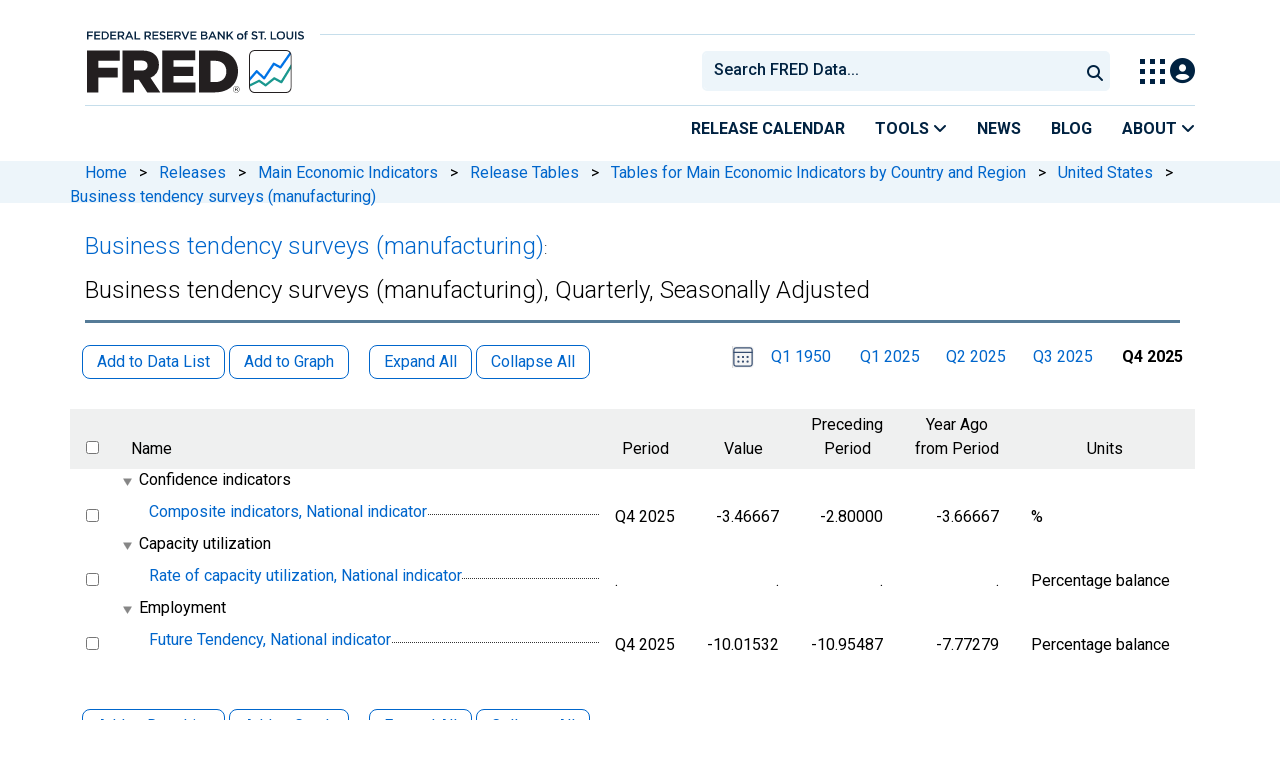

--- FILE ---
content_type: text/html; charset=UTF-8
request_url: https://fred.stlouisfed.org/release/tables?rid=205&eid=780451
body_size: 9276
content:
<!DOCTYPE html>
<html lang="en">
<head>
    <meta http-equiv="X-UA-Compatible" content="IE=edge">
    <meta charset="utf-8">
                <title>Q4 2025, Business tendency surveys (manufacturing): Business tendency surveys (manufacturing), Quarterly, Seasonally Adjusted | FRED | St. Louis Fed</title>
              <script>
      dataLayer = []
    </script>

    <!-- Google Tag Manager -->
    <script>(function (w, d, s, l, i) {
      w[l] = w[l] || []
      w[l].push({
        'gtm.start':
          new Date().getTime(), event: 'gtm.js'
      })
      var f = d.getElementsByTagName(s)[0],
        j = d.createElement(s), dl = l != 'dataLayer' ? '&l=' + l : ''
      j.async = true
      j.src =
        '//www.googletagmanager.com/gtm.js?id=' + i + dl
      f.parentNode.insertBefore(j, f)
    })(window, document, 'script', 'dataLayer', 'GTM-5L322W')</script>
    <!-- End Google Tag Manager -->

        <meta name="description" content="Release Table for Q4 2025, Business tendency surveys (manufacturing): Business tendency surveys (manufacturing), Quarterly, Seasonally Adjusted. FRED: Download, graph, and track economic data.">
            <meta name="keywords" content="Economic Data, FRED, St. Louis Fed, Federal Reserve">
    

        
    <script type="application/ld+json">
    {
        "@context": "http://schema.org",
        "@type": "DataCatalog",
        "license": "",
        "name": "FRED",
        "alternateName": "Federal Reserve Economic Data",
        "url": "https://fred.stlouisfed.org/release/tables?rid=205&eid=780451",
        "publisher": {
            "@type": "Organization",
            "name": "Federal Reserve Bank of St. Louis",
            "url": "https://www.stlouisfed.org/",
            "address": {
              "@type": "PostalAddress",
                "addressLocality": "St. Louis",
                "addressRegion": "MO",
                "postalCode": "63102",
                "streetAddress": "Federal Reserve Bank Plaza, 1 Broadway",
                "addressCountry": "USA"
            },
             "department": "Research Division",
             "email": "fred@stlouisfed.org",
             "telephone": "(314) 444-8444"                  
        }             
    }


    </script>
        
    <link rel="preconnect" href="https://research.stlouisfed.org">
    <link rel="preconnect" href="https://uapi.stlouisfed.org">
    <link rel="preconnect" href="https://alfred.stlouisfed.org">
    <link rel="preconnect" href="https://fred.stlouisfed.org">
    <link rel="preconnect" href="https://fred.stlouisfed.org">
    <link rel="preconnect" href="https://apis.google.com">
    <link rel="preconnect" href="https://cdnjs.cloudflare.com">
    <link rel="preconnect" href="https://www.google-analytics.com">
    <link rel="preconnect" href="https://www.googletagmanager.com">
    <link rel="preconnect" href="https://fonts.gstatic.com">

    <meta name="apple-itunes-app" content="app-id=451715489">
    <meta name="google-play-app" content="app-id=org.stlouisfed.research.fred">

    
    
        <meta content="width=device-width, initial-scale=1.0, maximum-scale=1.0, user-scalable=0" name="viewport">

    <!--<meta name="viewport" content="width=device-width">-->

        <link rel="canonical" href="https://fred.stlouisfed.org/release/tables?eid=780451&amp;rid=205">
    
    <link href="/assets/jquery-treetable/css/jquery.treetable.css" rel="stylesheet" type="text/css" />
<link href="/css/jquery.treetable.fred-release.css?20141121" rel="stylesheet" type="text/css" />


</head>
<body class="release-tables">

<!-- Google Tag Manager (noscript) -->
<noscript>
    <iframe src="https://www.googletagmanager.com/ns.html?id=GTM-5L322W"
            height="0" width="0" style="display:none;visibility:hidden"></iframe>
</noscript>
<!-- End Google Tag Manager (noscript) -->

<!-- pingdom_uptime_check=uXCPjTUzTxL7ULra -->
<link rel="stylesheet" type="text/css" href=/assets/bootstrap/dist/css/1768935736.bootstrap.min.css>
<link rel="stylesheet" type="text/css" href=/assets/fontawesome-free/css/all.min.css>
<script></script>
<link rel="stylesheet" type="text/css" href=/css/1768935737.pager.min.css>
<script></script>
<link rel="stylesheet" type="text/css" href=/assets/select2/dist/css/1768935737.select2.min.css>


<link rel="preconnect" href="https://fonts.googleapis.com">
<link rel="preconnect" href="https://fonts.gstatic.com" crossorigin>
<link href="https://fonts.googleapis.com/css2?family=Roboto:ital,wght@0,100..900;1,100..900&display=swap" rel="stylesheet">
<link href="https://fonts.googleapis.com/css2?family=Roboto+Slab&display=swap" rel="stylesheet">
<!--googleoff: snippet-->
<a href="#content-container" class="skip-to">Skip to main content</a>
<!--googleon: snippet-->
<a id="top"></a>
<!--Move content shift styles internal to boost performance scores-->
<style>
    #zoom-and-share {
        position:relative;
        background-color: rgb(225, 233, 240);
        min-height: 437px;
    }
</style>
<div id="container">
    <header>
        <h1 class="visually-hidden">Federal Reserve Economic Data</h1>
        <nav class="navbar navbar-expand-lg header-not-home py-0 EL-nonhomepage-header EL-header-and-subheader">
            <div id="hidden-user" class='hide'></div>
            <div id="action-modal"></div>
            <div class="col-12 d-none d-lg-block">
                <div class="col-12 d-none d-lg-flex">
                    <a class="bank-logo-gtm" target="_blank" href="https://www.stlouisfed.org">
                        <img class="research-logo-gtm" src="//fred.stlouisfed.org/images/Small_Stl_Fed_Logo.svg" alt="Federal Reserve Bank of St. Louis">
                    </a>
                    <hr class=" hr-post-frb-stls-logo">
                </div>
                <div class="col-12 d-none d-lg-flex">
                    <div class="col-3 align-content-center">
                        <a class="fred-logo-gtm" target="_blank" href="//fred.stlouisfed.org">
                            <img class="header-logo-eagle" src="//fred.stlouisfed.org/images/FRED_Logo_Header.svg" alt="FRED homepage">
                        </a>
                    </div>    
                    <div class="col-9 d-none d-lg-flex align-content-center justify-content-end">
                        <div class='input-group EL-header-search-container' id="search-container-header">
    <select id="head-search" class='EL-header-search'>
        <option></option>
    </select>

    <button class="search-submit-select2" id="select2-nav-search-button" type="submit" aria-label="Submit Search">
        <i class="fa fa-search" title="Submit Search"></i>
    </button>
</div>
                        <nav id="blueheader-navbar-nav">
                            <ul id="blueheader-navbar" class="nav float-end">
                                <li class="blueheader-navbar-item center-content-vertically switch-products-gtm">
                                    <span id="switchprod-popover-container" class="switchprod-popover-container">

  <button type="button" id="switchProd" data-toggle="popover" aria-controls="switch-prod-list" 
    aria-haspopup="true" class="header-popover" aria-label="Toggle Explore Our Apps Menu">
    <img class="Switch-Products-gtm" src="//fred.stlouisfed.org/images/Waffle_Menu_off.svg" alt="Toggle Explore Our Apps Menu" />
  </button>
</span>

<div id="switchprod-popover" class="hide">
  <!-- empty alt values handle older screen readers that don't handle WAI-ARIA roles. Both methods allow the screenreader to skip the image and not read the filename to the user. -->
<h2 class="explore-products-desk">Explore Our Apps</h2>
<hr>
<ul id="switch-prod-list" class="list-group switch-products-list" role="menu" aria-labelledby="switchProduct">
    <li role="presentaion" id="ham-fred-dev" class="list-group-item product-fred">
      <a class="d-flex burger-fred-gtm" role="menuitem" href="//fred.stlouisfed.org">
        <div>
          <img class="switch-icon-padding burger-fred-gtm" src="//fred.stlouisfed.org/images/FRED_Logo_for_Waffle.svg" alt="" role="presentation">
        </div>
        <div>
          <h3 class="burger-fred-gtm">FRED</h3>
          <p>Tools and resources to find and use economic data worldwide</p>
        </div>
      </a>
    </li>
    <li role="presentaion" id="ham-fraser" class="list-group-item">
      <a rel="noopener" target="_blank" class="d-flex burger-fraser-gtm" role="menuitem" href="https://fraser.stlouisfed.org/">
        <div>
          <img class="switch-icon-padding burger-fraser-gtm" src="//fred.stlouisfed.org/images/FRASER_Logo_for_Waffle.svg" alt="" role="presentation">
        </div>
        <div>
          <h3 class="burger-fraser-gtm">FRASER</h3>
          <p>U.S. financial, economic, and banking history</p>
        </div>
      </a>
    </li>
    <li role="presentaion" id="ham-alfred" class="list-group-item">
      <a rel="noopener" target="_blank" class="d-flex burger-alfred-gtm" role="menuitem" href="//alfred.stlouisfed.org">
        <div>
          <img class="switch-icon-padding burger-alfred-gtm" src="//fred.stlouisfed.org/images/ALFRED_Logo_for_Waffle.svg" alt="" role="presentation">
        </div>
        <div>
          <h3 class="burger-alfred-gtm">ALFRED</h3>
          <p>Vintages of economic data from specific dates in history</p>
        </div>
      </a>
    </li>
    <li role="presentaion" id="ham-ecolowdown" class="list-group-item">
      <a rel="noopener" target="_blank" class="d-flex burger-econlowdown-gtm" role="menuitem" href="https://cassidi.stlouisfed.org/index">
        <div>
          <img class="burger-econlowdown-gtm" src="//fred.stlouisfed.org/images/CASSIDI_Logo_for_Waffle.svg" alt="" role="presentation">
        </div>
        <div>
          <h3 class="burger-econlowdown-gtm">CASSIDI</h3>
          <p>View banking market concentrations and perform HHI analysis</p>
        </div>
      </a>
  </li>
</ul>
</div>                                </li>
                                <li class="blueheader-navbar-item center-content-vertically">
                                    <div class="hidden-xs" id="signin-wrap">
                                        <div id="user-nav" class="EL-my-account-link"></div>
                                    </div>
                                </li>
                            </ul>
                        </nav>
                    </div>
                </div>
            </div>
            <div class="col-12 d-lg-none">
                <div class="fred-logo-div col-6 align-content-center">
                    <a class="fred-logo-gtm" href="//fred.stlouisfed.org/">
                        <img class="header-logo" src="//fred.stlouisfed.org/images/FRED_Logo_Header_white_text.svg" alt="FRED homepage">
                    </a>
                </div>
                <div class="blueheader-navbar center-content-vertically">
                    <button type="button" id="search-btn-open" aria-controls="mobile-search-container" 
    onclick="mobileSearchToggle('open')" aria-label="Open Search">
    <i class="fas fa-solid fa-search" title="Open Search"></i>
</button>
<button type="button" id="search-btn-close" class="hide" aria-controls="mobile-search-container" 
    onclick="mobileSearchToggle('close')" aria-label="Close Search" disabled="true">
    <i class="fa-solid fa-x" title="Close Search"></i>
</button>  
                    <button type="button" id="hamburger-btn-open" class="hamburger-gtm" aria-controls="hamburger-drawer" 
    onclick="hamburgerMenuToggle('open')" aria-label="Open Mobile Menu">
    <i id="hamburger" class="fas fa-bars hamburger-header" title="Open Mobile Menu"></i>
</button> 
<button type="button" id="hamburger-btn-close" class="close-btn burger-close-gtm hide" aria-controls="hamburger-drawer" 
    onclick="hamburgerMenuToggle('close')" aria-label="Close Mobile Menu">
    <i class="fa-solid fa-x" title="Close Mobile Menu"></i>
</button> 
                </div>
            </div>
            <div id="notifications-container"></div>
        </nav>
        <div class="blueheader-navbar d-lg-none">
            <div id="mobile-search-container" class="hide col-12">
                <input type="hidden" id="mobile-search-input" class="search-text-input" placeholder="Search FRED Data..." disabled="disabled">
                <button type="submit" class="search-submit-select2" id="mobile-search-submit" disabled="disabled">
                    <i class="fas fa-solid fa-search" title="Search"></i>
                </button>
            </div>
            <nav id="hamburger-drawer" class="hide">
    <div class="slide-content">
        <div id="hamburger-navigation">
            <div id="hamburger-home">
                <ul class="list-group flush-list hamburger-list col-12">
                    <li class="list-group-item">
                        <a class="burger-calendar-gtm" href="https://fred.stlouisfed.org/releases/calendar">Release Calendar</a>
                    </li>
                    <li class="list-group-item hamburger-menu-item">
                        <button type="button" class="burger-tools-gtm" onclick="toggleMenuNavigation('hamburger-tools', true)" aria-controls="hamburger-tools">Tools
                            <i class="fas fa-solid fa-angle-down" title="Toggle FRED Tools Submenu"></i>
                        </button>
                        <ul id="hamburger-tools" role="menu" class="hide list-group hamburger-submenu-list col-12">
                            <li role="presentation" class="list-group-item">
                                <a role="menuitem" class="burger-fred-excel-add-in-gtm" href="https://fred.stlouisfed.org/fred-addin"> FRED Add-in for Excel</a>
                            </li>
                            <li role="presentation" class="list-group-item">
                                <a role="menuitem" class="burger-fred-api-gtm" href="https://fred.stlouisfed.org/docs/api/fred"> FRED API</a>
                            </li>
                            <li role="presentation" class="list-group-item">
                                <a role="menuitem" class="burger-fred-mobile-apps-gtm" href="https://fred.stlouisfed.org/fred-mobile"> FRED Mobile Apps</a>
                            </li>
                        </ul>
                    </li>
                    <li class="list-group-item">
                        <a class="burger-news-gtm" href="https://news.research.stlouisfed.org/category/fred-announcements/">News</a>
                    </li>
                    <li class="list-group-item">
                        <a class="burger-blog-gtm" href="https://fredblog.stlouisfed.org">Blog</a>
                    </li>
                    <li class="list-group-item hamburger-menu-item">
                        <button type="button" class="burger-about-gtm" onclick="toggleMenuNavigation('hamburger-about-fred', true)" aria-controls="hamburger-about-fred">About
                            <i class="fas fa-solid fa-angle-down" title="Toggle About FRED Submenu"></i>
                        </button>
                        <ul id="hamburger-about-fred" role="menu" class="hide list-group hamburger-submenu-list col-12">
                            <li role="presentation" class="list-group-item">
                                <a role="menuitem" class="burger-fred-about-gtm" href="https://fredhelp.stlouisfed.org/fred/about/about-fred/what-is-fred/"> What is FRED</a>
                            </li>
                            <li role="presentation" class="list-group-item">
                                <a role="menuitem" class="burger-tutorials-gtm" href="https://fredhelp.stlouisfed.org"> Tutorials</a>
                            </li>
                            <li role="presentation" class="list-group-item">
                                <a role="menuitem" class="burger-data-literacy-gtm" href="https://fred.stlouisfed.org/digital-badges/">
                                Digital Badges
                                </a>
                            </li>
                            <li role="presentation" class="list-group-item">
                                <a role="menuitem" class="burger-contact-us-gtm" href="https://fred.stlouisfed.org/contactus/"> Contact Us</a>
                            </li>
                        </ul>
                    </li>
                    <li class="list-group-item">
                        <a class="burger-myaccount-gtm" href="https://fredaccount.stlouisfed.org">My Account</a>
                    </li>
                    <li class="list-group-item hamburger-menu-item">
                        <button type="button" class="burger-switch-gtm" onclick="toggleMenuNavigation('hamburger-products', true)" aria-controls="hamburger-products">
                            Explore Our Apps
                            <i class="fas fa-solid fa-angle-down" title="Toggle Apps Submenu"></i>
                        </button>
                        <div id="hamburger-products" class="hide">
                            <!-- empty alt values handle older screen readers that don't handle WAI-ARIA roles. Both methods allow the screenreader to skip the image and not read the filename to the user. -->
<h2 class="explore-products-desk">Explore Our Apps</h2>
<hr>
<ul id="switch-prod-list" class="list-group switch-products-list" role="menu" aria-labelledby="switchProduct">
    <li role="presentaion" id="ham-fred-dev" class="list-group-item product-fred">
      <a class="d-flex burger-fred-gtm" role="menuitem" href="//fred.stlouisfed.org">
        <div>
          <img class="switch-icon-padding burger-fred-gtm" src="//fred.stlouisfed.org/images/FRED_Logo_for_Waffle.svg" alt="" role="presentation">
        </div>
        <div>
          <h3 class="burger-fred-gtm">FRED</h3>
          <p>Tools and resources to find and use economic data worldwide</p>
        </div>
      </a>
    </li>
    <li role="presentaion" id="ham-fraser" class="list-group-item">
      <a rel="noopener" target="_blank" class="d-flex burger-fraser-gtm" role="menuitem" href="https://fraser.stlouisfed.org/">
        <div>
          <img class="switch-icon-padding burger-fraser-gtm" src="//fred.stlouisfed.org/images/FRASER_Logo_for_Waffle.svg" alt="" role="presentation">
        </div>
        <div>
          <h3 class="burger-fraser-gtm">FRASER</h3>
          <p>U.S. financial, economic, and banking history</p>
        </div>
      </a>
    </li>
    <li role="presentaion" id="ham-alfred" class="list-group-item">
      <a rel="noopener" target="_blank" class="d-flex burger-alfred-gtm" role="menuitem" href="//alfred.stlouisfed.org">
        <div>
          <img class="switch-icon-padding burger-alfred-gtm" src="//fred.stlouisfed.org/images/ALFRED_Logo_for_Waffle.svg" alt="" role="presentation">
        </div>
        <div>
          <h3 class="burger-alfred-gtm">ALFRED</h3>
          <p>Vintages of economic data from specific dates in history</p>
        </div>
      </a>
    </li>
    <li role="presentaion" id="ham-ecolowdown" class="list-group-item">
      <a rel="noopener" target="_blank" class="d-flex burger-econlowdown-gtm" role="menuitem" href="https://cassidi.stlouisfed.org/index">
        <div>
          <img class="burger-econlowdown-gtm" src="//fred.stlouisfed.org/images/CASSIDI_Logo_for_Waffle.svg" alt="" role="presentation">
        </div>
        <div>
          <h3 class="burger-econlowdown-gtm">CASSIDI</h3>
          <p>View banking market concentrations and perform HHI analysis</p>
        </div>
      </a>
  </li>
</ul>
                        </div>
                    </li>
                    <li class="list-group-item">
                        <a class="burger-stls-home-gtm" href="https://www.stlouisfed.org/">STL Fed Home Page</a>
                    </li>
                </ul>
            </div>
        </div>
    </div>
</nav>
        </div>
        <div class='navbar navbar-expand-lg sub-header EL-header-and-subheader'>
            <div class="container-fluid gx-0">
                <div class="col d-flex justify-content-end">
                    <div class="container-fluid gx-0">
                        
<hr class="col-12 hr-pre-subheader-nav d-none d-lg-block">
<nav class="col-12 navbar EL-main-nav navbar-expand-sm d-none d-lg-flex" id="subheader-nav">
    <div class="navbar-collapse collapse d-flex justify-content-end">
        <ul id="subheader-navbar" class="nav float-end navbar-nav">
            <li class="nav-li-subheader">
                <a href="https://fred.stlouisfed.org/releases/calendar" class="nav-releasecal-subheader-gtm">Release Calendar</a>
            </li>
            <li class="nav-li-subheader">
              <span class="sub-header-nav-tools-gtm  header-popover fred-tools-container">
  <button type="button" id="fred-tools-link" class="align-icon header-popover tools-gtm" 
    aria-haspopup="true" aria-controls="fred-tools-menu" data-toggle="popover" 
    onclick="toggleMenuNavigation('fred-tools-popover')">Tools
    <i class="fas fa-angle-down" title="Toggle Tools Menu"></i>
  </button>
</span>

<div id="fred-tools-popover" class="hide">
  <ul id="fred-tools-menu" role="menu" class="header-list-popover list-group flush-list">
    <li role="presentation" class="list-group-item">
      <a role="menuitem" class="homepage-nav-tools-fred-excel-addin-gtm" href="https://fred.stlouisfed.org/fred-addin">FRED Add-in for Excel</a>
    </li>
    <li role="presentation" class="list-group-item">
      <a role="menuitem" class="homepage-nav-tools-fred-api-gtm" href="https://fred.stlouisfed.org/docs/api/fred">FRED API</a>
    </li>
    <li role="presentation" class="list-group-item">
      <a role="menuitem" class="homepage-nav-tools-fred-mobile-gtm" href="https://fred.stlouisfed.org/fred-mobile">FRED Mobile Apps</a>
    </li>
  </ul>
</div>            </li>
            <li class="nav-li-subheader">
                <a href="https://news.research.stlouisfed.org/category/fred-announcements/" class="nav-news-subheader-gtm">News</a>
            </li>
            <li class="nav-li-subheader">
                <a href="https://fredblog.stlouisfed.org" class="nav-fredblog-subheader-gtm">Blog</a>
            </li>
            <li class="nav-li-subheader">
              
<span class="subheader-nav-about-gtm about-fred-container">
  <button type="button" id="about-fred-link" class="align-icon header-popover about-gtm" 
    data-toggle="popover" aria-controls="about-fred-menu" aria-haspopup="true"
    onclick="toggleMenuNavigation('about-fred-popover')">About
    <i class="fas fa-angle-down" alt="Toggle About Menu"></i>
  </button>
</span>

<div id="about-fred-popover" class="hide">
  <ul id="about-fred-menu" role="menu" aria-labelledby="about-fred-link" class="header-list-popover list-group flush-list">
    <li role="presentation" class="list-group-item">
      <a role="menuitem" class="about-fred-what-is-gtm" href="https://fredhelp.stlouisfed.org/fred/about/about-fred/what-is-fred/">
        What is FRED
      </a>
    </li>
    <li role="presentation" class="list-group-item">
      <a role="menuitem" class="about-fred-tutorials-gtm" href="https://fredhelp.stlouisfed.org">
        Tutorials
      </a>
    </li>
    <li role="presentation" class="list-group-item">
      <a role="menuitem" class="about-research-data-literacy-gtm" href="https://fred.stlouisfed.org/digital-badges/">
        Digital Badges
      </a>
    </li>
    <li role="presentation" class="list-group-item">
      <a role="menuitem" class="about-fred-contact-gtm" href="https://fred.stlouisfed.org/contactus/ ">
        Contact Us
      </a>
    </li>
  </ul>
</div>
            </li>
        </ul>
    </div>
</nav>
                    </div>
                </div>
            </div>
        </div>
    </header>


<nav id="site-breadcrumbs" class="site-breadcrumbs d-none d-lg-block align-content-center" aria-label="site breadcrumbs">
    <div class="container gx-0">
        <a class="breadcrumb_link" href="/">Home</a> <span class="px-2">&gt;</span> <a class="breadcrumb_link" href="/releases">Releases</a> <span class="px-2">&gt;</span> <a class="breadcrumb_link" href="/release?rid=205">Main Economic Indicators</a> <span class="px-2">&gt;</span> <a class="breadcrumb_link" href="/release/tables?rid=205">Release Tables</a> <span class="px-2">&gt;</span> <a class="breadcrumb_link" href="/release/tables?rid=205&eid=705739">Tables for Main Economic Indicators by Country and Region</a> <span class="px-2">&gt;</span> <a class="breadcrumb_link" href="/release/tables?rid=205&eid=780210">United States</a> <span class="px-2">&gt;</span> <a class="breadcrumb_link" href="/release/tables?rid=205&eid=780450">Business tendency surveys (manufacturing)</a>
    </div>
</nav>
<div class="clear row gx-0 container" id="content-container">



<div class="col-12 container-fluid" id="main-content-column">

<div id="page-title" class="page-title">
    <div id="custom-title-markup">
        <h1><a href="/release/tables?rid=205&eid=780450">Business tendency surveys (manufacturing)</a><span aria-hidden="true">:</span></h1><h1 id="release-element-name-title">Business tendency surveys (manufacturing), Quarterly, Seasonally Adjusted</h1>
    </div>




<hr class="header-divider d-block d-lg-none">



<hr class="header-divider d-none d-lg-block">

</div>

    
                        
                <link rel="stylesheet" href="/assets/duetDate/duet/themes/default.css" />

<p
    id="release-table-message"
    class="error mx-3 mb-0"
    role="alert"
    aria-hidden="true"
    aria-live="assertive"
    style="display: none;">
</p>

<style>
  .duet-date__table thead {
    font-size: .1rem !important;
  }
  
  .duet-date__table-header span{
    font-size: .75rem !important;
  }
  .duet-date__day span {
    font-size: .875rem !important;
  }
  .duet-date__select-label span {
    font-size: .75rem !important;
  }
  .duet-date * {
    font-size: .17rem;
  }
  .duet-date__select-label span {
    font-size: 1rem !important; 
  }
  .duet-date__select--month {
    font-size: 1rem !important; 
  }
  .duet-date__select--month option,
  .duet-date__select--year option{
    font-size: 16px !important;
  }
</style>


<form method="GET" id="release-elements-essential-state" name="release-elements-essential-state" action="#" style="display:none">
  <input id="release_id" type="hidden" name="rid" value="205">
  <input id="element_id" type="hidden" name="eid" value="780451">
  <input id="observation_date" type="hidden" name="od" value="2025-10-01">
</form>

<form method="GET" id="release-elements-derived-state" name="release-elements-derived-state" action="#" style="display:none">
    <input id="tree_col" type="hidden" name="tc" value="1">
    
          <input id="has_same_obs_date_0" type="hidden" name="hsod0" value="f">
              <input id="has_same_obs_date_1" type="hidden" name="hsod1" value="f">
              <input id="has_same_obs_date_2" type="hidden" name="hsod2" value="f">
        
    <input id="has_same_units" type="hidden" name="hsu" value="f">
    <input id="observation_date_0" type="hidden" name="observation_date_0" value="">
  <input id="observation_date_1" type="hidden" name="observation_date_1" value="">
  <input id="observation_date_2" type="hidden" name="observation_date_2" value="">
  <input id="min_observation_start_date" type="hidden" name="minosd" value="1950-01-01">
  <input id="min_observation_end_date" type="hidden" name="minoed" value="1950-03-31">
  <input id="max_observation_start_date" type="hidden" name="maxosd" value="2025-10-01">
  <input id="max_observation_end_date" type="hidden" name="maxoed" value="2025-12-31">
  <input id="max_periods_per_year" type="hidden" name="maxppy" value="4">
</form>
  
<form method="GET" id="release-elements-form" name="release-elements-form" action="#" style="display:inline">
<input id="release_id_ref" type="hidden" name="rid" value="205">
<input id="element_id_ref" type="hidden" name="eid" value="780451">
<input id="observation_date_ref" type="hidden" name="od" value="2025-10-01">

<div class="series-pager-header" style="margin-bottom:.5em">
  <button role="button" name="addseries1" class="btn btn-sm rls-tbl-btn series-btn-508 add-data-list  ">Add to Data List</button>
  <button role="button" name="addgraph1" class="btn btn-sm series-btn-508 rls-tbl-btn add-graph  ">Add to Graph</button>
  &nbsp; &nbsp;
  <button role="button" name="tree-expand-all-1" class="btn btn-sm series-btn-508 rls-tbl-btn tree-expand-all  ">Expand All</button>
  <button role="button" name="tree-collapse-all-1" class="btn btn-sm series-btn-508 rls-tbl-btn tree-collapse-all  ">Collapse All</button>
  <div style="display: inline; float: right;">
                                <duet-date-picker class="release-table-select-date" value="2025-10-01" identifier="date" min="1950-01-01" max="2025-12-31"></duet-date-picker>
      <p id="release-table-select-date-description" tabindex="-1">Please select a date range</p>
      &nbsp; &nbsp;
      <span id="release-table-first-date-on">
                <a id="release-table-first-date" href="#">Q1 1950</a>
         
  </span>
  &nbsp; &nbsp;
    <div style="display: inline-block; min-width: 4.9em; text-align: center;"><span id="release-table-date-0-on" style="display:none"><a id="release-table-date-0" href="#"></a></span></div>&nbsp;
    <div style="display: inline-block; min-width: 4.9em; text-align: center;"><span id="release-table-date-1-on" style="display:none"><a id="release-table-date-1" href="#"></a></span></div>&nbsp;
    <div style="display: inline-block; min-width: 4.9em; text-align: center;"><span id="release-table-date-2-on" style="display:none"><a id="release-table-date-2" href="#"></a></span></div>
  &nbsp; &nbsp; 
  <span id="release-table-last-date-on">
        <span style="font-weight: bold;">Q4 2025</span>
     
  </span>
</div>
</div>
<div id="release-table-content" class="table-responsive" style="clear: both;">
<table id="release-elements-tree" aria-label="Business tendency surveys (manufacturing): Business tendency surveys (manufacturing), Quarterly, Seasonally Adjusted">
  <thead>
        <tr>
      <th class="fred-rls-elm-ck-th" aria-label="select"><input type="checkbox" class="select-all-release-elements-checkbox" name="select-all-release-elements-checkbox" value="" aria-label="select all items"></th>
            <th id="table-name-heading" class="fred-rls-elm-nm-th">Name</th>
              <th id="table-unit-subheading-period" class="fred-rls-elm-dt-th">
          Period
        </th>
            <th id="table-unit-subheading1" class="fred-rls-elm-vl-th">
              Value
            </th>
      <th id="table-unit-subheading2" class="fred-rls-elm-vl-th">
                  Preceding<br>
          Period
              </th>
      <th id="table-unit-subheading3" class="fred-rls-elm-vl-th">
                  Year Ago<br>
          from Period
              </th>
              <th id="table-unit-subheading-units" class="fred-rls-elm-un-th">
          Units
        </th>
          </tr>
  </thead>
  <tbody>
  
    
            
        
                  
                <tr data-tt-id="780452" data-tt-parent-id="780451" data-tt-branch="true">
              <td class="fred-rls-elm-ck-td">
      <a name="heid_780452"></a>
            </td>
            <th id="780452-name" headers="table-name-heading  " class="fred-rls-elm-nm-cntnr fred-rls-elm-nm-td">
                                <span id="Confidence-indicators" class="fred-rls-elm-nm" aria-label="Confidence indicators with 1 item Confidence indicators">Confidence indicators</span>
              </th>
            <td headers=" 780452-name"  class="fred-rls-elm-dt-td">
              </td>
            <td class="fred-rls-elm-vl-td">
                        <span class="sr-only"></span>
              </td>
      <td class="fred-rls-elm-vl-td">
                        <span class="sr-only"></span>
              </td>
      <td class="fred-rls-elm-vl-td">
                        <span class="sr-only"></span>
              </td>
            <td id="780452-unit" headers=" 780452-name table-unit-subheading-units" class="fred-rls-elm-un-td">
              </td>
          </tr>
                
            
        
        
            <tr data-tt-id="780453" data-tt-parent-id="780452">
              <td class="fred-rls-elm-ck-td">
      <a name="heid_780453"></a>
              <input type="checkbox" class="release-element-checkbox" name="sids[1]" value="BSCICP02USQ460S" aria-labelledby="780452-name 780453-name">
            </td>
            <th id="780453-name" headers="table-name-heading  780452-name" class="fred-rls-elm-nm-cntnr fred-rls-elm-nm-td">
                <div class="fred-rls-elm-nm-fill"></div>
        <span id="Composite-indicators,-National-indicator}" class="fred-rls-elm-nm"><a href="/series/BSCICP02USQ460S" target="_blank">Composite indicators, National indicator</a></span>
              </th>
            <td headers="780452-name 780453-name"  class="fred-rls-elm-dt-td">
                  Q4 2025
              </td>
            <td headers="table-unit-heading table-unit-subheading1  780452-name 780453-name" class="fred-rls-elm-vl-td">
                  -3.46667
                        <span class="sr-only">Percent</span>
              </td>
      <td headers="table-unit-heading table-unit-subheading2  780452-name 780453-name" class="fred-rls-elm-vl-td">
                  -2.80000
                        <span class="sr-only">Percent</span>
              </td>
      <td headers="table-unit-heading table-unit-subheading3  780452-name 780453-name" class="fred-rls-elm-vl-td">
                              -3.66667
                                  <span class="sr-only">Percent</span>
              </td>
            <td id="780453-unit" headers="780452-name 780453-name table-unit-subheading-units" class="fred-rls-elm-un-td">
                  %
              </td>
          </tr>
      
            
        
                  
                <tr data-tt-id="780454" data-tt-parent-id="780451" data-tt-branch="true">
              <td class="fred-rls-elm-ck-td">
      <a name="heid_780454"></a>
            </td>
            <th id="780454-name" headers="table-name-heading  " class="fred-rls-elm-nm-cntnr fred-rls-elm-nm-td">
                                <span id="Capacity-utilization" class="fred-rls-elm-nm" aria-label="Capacity utilization with 1 item Capacity utilization">Capacity utilization</span>
              </th>
            <td headers=" 780454-name"  class="fred-rls-elm-dt-td">
              </td>
            <td class="fred-rls-elm-vl-td">
                        <span class="sr-only"></span>
              </td>
      <td class="fred-rls-elm-vl-td">
                        <span class="sr-only"></span>
              </td>
      <td class="fred-rls-elm-vl-td">
                        <span class="sr-only"></span>
              </td>
            <td id="780454-unit" headers=" 780454-name table-unit-subheading-units" class="fred-rls-elm-un-td">
              </td>
          </tr>
                
            
        
        
            <tr data-tt-id="780455" data-tt-parent-id="780454">
              <td class="fred-rls-elm-ck-td">
      <a name="heid_780455"></a>
              <input type="checkbox" class="release-element-checkbox" name="sids[3]" value="BSCURT02USQ160S" aria-labelledby="780454-name 780455-name">
            </td>
            <th id="780455-name" headers="table-name-heading  780454-name" class="fred-rls-elm-nm-cntnr fred-rls-elm-nm-td">
                <div class="fred-rls-elm-nm-fill"></div>
        <span id="Rate-of-capacity-utilization,-National-indicator}" class="fred-rls-elm-nm"><a href="/series/BSCURT02USQ160S" target="_blank">Rate of capacity utilization, National indicator</a></span>
              </th>
            <td headers="780454-name 780455-name"  class="fred-rls-elm-dt-td">
                  .
              </td>
            <td headers="table-unit-heading table-unit-subheading1  780454-name 780455-name" class="fred-rls-elm-vl-td">
                  .
                        <span class="sr-only">Percentage balance</span>
              </td>
      <td headers="table-unit-heading table-unit-subheading2  780454-name 780455-name" class="fred-rls-elm-vl-td">
                  .
                        <span class="sr-only">Percentage balance</span>
              </td>
      <td headers="table-unit-heading table-unit-subheading3  780454-name 780455-name" class="fred-rls-elm-vl-td">
                              .
                                  <span class="sr-only">Percentage balance</span>
              </td>
            <td id="780455-unit" headers="780454-name 780455-name table-unit-subheading-units" class="fred-rls-elm-un-td">
                  Percentage balance
              </td>
          </tr>
      
            
        
                  
                <tr data-tt-id="780456" data-tt-parent-id="780451" data-tt-branch="true">
              <td class="fred-rls-elm-ck-td">
      <a name="heid_780456"></a>
            </td>
            <th id="780456-name" headers="table-name-heading  " class="fred-rls-elm-nm-cntnr fred-rls-elm-nm-td">
                                <span id="Employment" class="fred-rls-elm-nm" aria-label="Employment with 1 item Employment">Employment</span>
              </th>
            <td headers=" 780456-name"  class="fred-rls-elm-dt-td">
              </td>
            <td class="fred-rls-elm-vl-td">
                        <span class="sr-only"></span>
              </td>
      <td class="fred-rls-elm-vl-td">
                        <span class="sr-only"></span>
              </td>
      <td class="fred-rls-elm-vl-td">
                        <span class="sr-only"></span>
              </td>
            <td id="780456-unit" headers=" 780456-name table-unit-subheading-units" class="fred-rls-elm-un-td">
              </td>
          </tr>
                
            
        
        
            <tr data-tt-id="780457" data-tt-parent-id="780456">
              <td class="fred-rls-elm-ck-td">
      <a name="heid_780457"></a>
              <input type="checkbox" class="release-element-checkbox" name="sids[5]" value="USABSEMFT02STSAQ" aria-labelledby="780456-name 780457-name">
            </td>
            <th id="780457-name" headers="table-name-heading  780456-name" class="fred-rls-elm-nm-cntnr fred-rls-elm-nm-td">
                <div class="fred-rls-elm-nm-fill"></div>
        <span id="Future-Tendency,-National-indicator}" class="fred-rls-elm-nm"><a href="/series/USABSEMFT02STSAQ" target="_blank">Future Tendency, National indicator</a></span>
              </th>
            <td headers="780456-name 780457-name"  class="fred-rls-elm-dt-td">
                  Q4 2025
              </td>
            <td headers="table-unit-heading table-unit-subheading1  780456-name 780457-name" class="fred-rls-elm-vl-td">
                  -10.01532
                        <span class="sr-only">Percentage balance</span>
              </td>
      <td headers="table-unit-heading table-unit-subheading2  780456-name 780457-name" class="fred-rls-elm-vl-td">
                  -10.95487
                        <span class="sr-only">Percentage balance</span>
              </td>
      <td headers="table-unit-heading table-unit-subheading3  780456-name 780457-name" class="fred-rls-elm-vl-td">
                              -7.77279
                                  <span class="sr-only">Percentage balance</span>
              </td>
            <td id="780457-unit" headers="780456-name 780457-name table-unit-subheading-units" class="fred-rls-elm-un-td">
                  Percentage balance
              </td>
          </tr>
      


  </tbody>
</table>
</div>

<div class="series-pager-header" style="margin-top:.5em;">
  <button name="addseries2" class="btn rls-tbl-btn btn-sm series-btn-508 add-data-list">Add to Data List</button>
  <button name="addgraph2" class="btn rls-tbl-btn btn-sm series-btn-508 add-graph">Add to Graph</button>
  &nbsp; &nbsp;
  <button name="tree-expand-all-2" class="rls-tbl-btn btn btn-sm series-btn-508 tree-expand-all">Expand All</button>
  <button name="tree-collapse-all-2" class="rls-tbl-btn btn  series-btn-508 tree-collapse-all">Collapse All</button>
</div>

</form>


        <!--        -->
<!--        <button disabled id="filter-button" class="hidden drawer-dropdown-trigger filter-tags-btn btn sticky-bottom btn-block btn-default dropdown-is-active">-->
<!--            <div class="filter-button-inner">-->
<!--                <i class="fa fa-filter" style="padding-right:5px;"></i>Filter-->
<!--                <span class="badge badge-primary subpage-badge-primary">0</span>-->
<!--            </div>-->
<!--        </button>-->
<!--        -->
            </div>
    </div>

<link href=/css/1768935737.footer.min.css rel="stylesheet" media="all">
<script></script>
<br class="clear">
</div>

<div class="hidden-print d-lg-none icon-container sticky-bottom btt-ct col-12">
    <a id="back-to-top" class="back-to-top" href="#top">
        <i aria-hidden="true" class="fas fa-solid fa-chevron-up" title="Back to Top"></i>
    <span class="fa-sr-only">Back to Top</span></a>
</div>
<button disabled id="filter-button" class="hidden drawer-dropdown-trigger filter-tags-btn btn sticky-bottom btn-block btn-default dropdown-is-active">
    <div class="filter-button-inner">
        <i class="fa fa-filter" style="padding-right:5px;"></i>Filter
        <span class="badge badge-primary subpage-badge-primary">0</span>
    </div>
</button>

<div class="footer2 hidden-print row EL-footer2">
    <div class="container d-md-flex">
        <div class="col-md-6 col-lg-5 col-12">
            <div class="col-12">
                <h3 class="col-12">Subscribe to the FRED newsletter</h3>
                <form id="subscribe-div" class="form-horizontal form-control newsletter-form">
                    <div class="col-12">
                        <div class="input-group">
                            <input id="subscribe-email-input" type="text" name="email" placeholder="Email"
                            class="form-control email" aria-label="email">
                            <button id="subscribe-email-btn" type="button"
                            class="btn subscribe-newsletter-btn-gtm">
                            Subscribe</button>
                        </div>
                    </div>
                </form>
            </div>
            <div class="col-12">
                <h3 class="col-12">Follow us</h3>
                <div id="follow-icons" class="col-12">
                    <span id="li-container" class="icon-container">
                        <a href="http://bit.ly/d056zL">
                            <i aria-hidden="true" class="fab fa-brands fa-linkedin-in" title="Linked In"></i>
                            <span class="fa-sr-only">Saint Louis Fed linkedin page</span></a></span>
                    <span id="fb-container" class="icon-container">
                        <a href="https://www.facebook.com/stlfed">
                            <i aria-hidden="true" class="fab fa-brands fa-facebook-f" title="Facebook"></i>
                            <span class="fa-sr-only">Saint Louis Fed facebook page</span></a></span>
                    <span id="x-container" class="icon-container">
                        <a href="http://bit.ly/9ngC3L">
                            <i aria-hidden="true" class="fab fa-brands fa-x-twitter" title="X (formerly Twitter)"></i>
                            <span class="fa-sr-only">Saint Louis Fed X page</span></a></span>
                    <span id="yt-container" class="icon-container">
                        <a href="http://bit.ly/aY9TVF">
                            <i aria-hidden="true" class="fab fa-brands fa-youtube" title="YouTube"></i>
                            <span class="fa-sr-only">Saint Louis Fed YouTube page</span></a></span> 
                </div>
            </div>
        </div>
        <div class="col-md-1 col-lg-2 d-none d-md-block">&nbsp;</div>
        <div class="col-md-4 col-lg-3 col-7 need-help">
            <h3 class="col-12">Need Help?</h3>
            <div class="col-12">
                <div class="footer-link">
                    <a class="footer-questions-gtm q-and-a-link-gtm" href="//fred.stlouisfed.org/contactus/">
                        Questions or Comments</a></div>
                <div class="footer-link">
                    <a class="footer-fredhelp-gtm" href="//fredhelp.stlouisfed.org/">FRED Help</a></div>
            </div>
            <hr class="col-12">
            <div class="col-12">
                <div class="footer-link">
                    <a href="//fred.stlouisfed.org/legal/">Legal</a></div>
                <div class="footer-link">
                    <a href="//research.stlouisfed.org/privacy.html">Privacy Notice & Policy</a></div>
            </div>
        </div>
        <div class="col-md-1 col-lg-2 d-none d-md-block">&nbsp;</div>
    </div>
</div>

<script>
    // function to parse cookies, and return the value
    function getCookie(name) {
        var cookies = document.cookie.split(';');
        for (var i in cookies) {
            var cookie = cookies[i].trim().split('=');
            if (cookie[0] == name) {
                return cookie[1];
            }
        }
        return null;
    }
    // certain pages in FRED set a custom tag variable
    // this gets sent to Google Analytics so we can see what tags people are using
    if (window.tags) {
        dataLayer.push({ 'tags': tags });

    }

    // if the user is logged in, send the value of the liruid cookie to Google Analytics
    var researchLiruid = getCookie('research-liruid');
    dataLayer.push({ 'userId': researchLiruid });

</script>
<script src="//fred.stlouisfed.org/assets/jquery/dist/1768935736.jquery.min.js" type="text/javascript"></script>
<script src="//fred.stlouisfed.org/assets/popperjs/dist/umd/1768935737.popper.min.js"></script>
<script src="//fred.stlouisfed.org/assets/bootstrap/dist/js/1768935736.bootstrap.min.js"></script>
<script src="//fred.stlouisfed.org/assets/select2/dist/js/1768935737.select2.full.min.js"></script>
<script>
    // force expire the .fred.stlouisfed.org _ga cookie
    document.cookie = document.cookie + '_ga=;domain=.fred.stlouisfed.org;expires=Sat, 01-Jan-2000 00:00:00 GMT';
</script>

<script defer src="//fred.stlouisfed.org/assets/jquery-menu-aim/1768935736.jquery.menu-aim.min.js"></script>

<script src="//fred.stlouisfed.org/js/1768935737.common.min.js"></script>

<script src="//fred.stlouisfed.org/assets/js-cookie/src/js.cookie.js"></script>
<script src="//fred.stlouisfed.org/js/1768935737.508.min.js"></script>

<script>
    var appConfig = {
        uapi_host: 'https://fred.stlouisfed.org/uapi',
        research_host: 'https://research.stlouisfed.org',
        fred_host: 'https://fred.stlouisfed.org',
        alfred_host: 'https://alfred.stlouisfed.org',
        gsi_client_id: '115290014367-vpb89b600koe9kn0njeeq38c1unfr3gk.apps.googleusercontent.com',
        fred_account_host: 'https://fredaccount.stlouisfed.org',
    };

    var domain_suffix = (window.location.hostname.split(".")[0].split("-")[1] || '');
    appConfig.logged_in = Cookies.get('research-lirua' + (domain_suffix ? '-' + domain_suffix : '')) !== null && Cookies.get('research-lirua' + (domain_suffix ? '-' + domain_suffix : '')) !== undefined;
    var getAuth = function (callback) {
        if (typeof callback === 'function') {
            callback();
        }
        return;
    };
    window.getAuth = getAuth;

</script>

<script>
    <!--suppress back to top before scroll-->
    window.onscroll = function(){
        backTop = $("#back-to-top");
        window.pageYOffset >= 205 ? backTop.css('display', 'block') : backTop.css('display', 'none');
    }

</script>

<script defer src="//fred.stlouisfed.org/js/1768935737.banner.js"></script>
<script src="//accounts.google.com/gsi/client" async defer></script>
<script src="//fred.stlouisfed.org/assets/research/fred-account-react/dist/1768935737.main.dist.js"></script>
<script src="//fred.stlouisfed.org/assets/research/fred-account-react/dist/1768935737.vendor.dist.js"></script>

<script type="text/javascript">
    // update mobile footer filter bar active filter count to content.tagsDrawers tags-number
    $('.filter-button-inner .badge').text($('.tags-number').text());
</script>

<link href=/css/1768935737.contact.min.css rel="stylesheet" media="(min-width: 767px)">
<script></script>
<script type="text/javascript">
            $('.notes-read-more').on('click', function() {$('.notes-hidden').show(); $('.notes-read-more').hide()});
            $('.notes-hide').on('click', function() {$('.notes-hidden').hide(); $('.notes-read-more').show()});
            </script><script src="/assets/jquery-treetable/jquery.treetable.js"></script>
<script type="module" src="/assets/duetDate/duet/duet.esm.js"></script>
<script nomodule src="/assets/duetDate/duet/duet.js"></script>

<script src="/js/releasetable.min.js"></script>
<script>
    $(document).ready(function(){
        $(".notes-read-more").on("keypress", function(){
            $(".notes-read-more").click();
        });
        $(".notes-hide").on("keypress", function(){
            $(".notes-hide").click();
        });

        $(document).find('.notes-hide').attr('tabindex', '0');

        hasAlphaNumChar = (str) =>{
            return Boolean(str.match(/[^\s ]/))
        }

        $('td').each(function(){
            if(!hasAlphaNumChar($(this).html()) ){
                $(this).removeAttr("headers").attr('aria-label', 'blank');
            }
            if ($(this).html().match(/\s{2,}"\.\s{2,}"/) || $(this).html().match(/\s{2,}\.\s{2,}/) ){
                $(this).attr('aria-label', 'No data for this period')
            }
        })


    })
</script>


<script type="text/javascript"  src="/YnwDH8BCG/gDtIoOFl/dxHQ6lV1/OI/uJ3Ocr8LQS4bww/AXEJCm9FTgQ/dx/dVTRAKHnMB"></script></body>
</html>




--- FILE ---
content_type: application/javascript
request_url: https://fred.stlouisfed.org/YnwDH8BCG/gDtIoOFl/dxHQ6lV1/OI/uJ3Ocr8LQS4bww/AXEJCm9FTgQ/dx/dVTRAKHnMB
body_size: 182155
content:
(function(){if(typeof Array.prototype.entries!=='function'){Object.defineProperty(Array.prototype,'entries',{value:function(){var index=0;const array=this;return {next:function(){if(index<array.length){return {value:[index,array[index++]],done:false};}else{return {done:true};}},[Symbol.iterator]:function(){return this;}};},writable:true,configurable:true});}}());(function(){jL();kMD();vCD();var I6=function gw(WU,G6){var nC=gw;while(WU!=pB){switch(WU){case E:{rz=fH(TT,rT[fH(rT.length,ng)]);WU+=jX;}break;case Uf:{WU+=hO;return PQ;}break;case rp:{WU=pB;for(var g6=v4;tM(g6,YT.length);g6++){var qw=IM(YT,g6);var Cg=IM(Og.sB,Ow++);k6+=kw(XC,[lT(Rw(lT(qw,Cg)),xQ(qw,Cg))]);}return k6;}break;case Vp:{return MQ;}break;case dO:{for(var gT=v4;tM(gT,Kq[ZT()[x9(KQ)](OR,Aw,U9,OH)]);gT=N4(gT,ng)){Lk[ZT()[x9(NC)].apply(null,[VZ,Kz,nw,O6])](cw(fM(Kq[gT])));}var Ob;WU=pB;return rT.pop(),Ob=Lk,Ob;}break;case LO:{while(nR(Bq,v4)){if(fq(qH[Pg[m4]],pD[Pg[ng]])&&kq(qH,Lq[Pg[v4]])){if(M4(Lq,lz)){MQ+=kw(XC,[rz]);}return MQ;}if(fR(qH[Pg[m4]],pD[Pg[ng]])){var QH=tC[Lq[qH[v4]][v4]];var dC=gw.apply(null,[WD,[QH,qH[ng],Bq,N4(rz,rT[fH(rT.length,ng)])]]);MQ+=dC;qH=qH[v4];Bq-=jQ(b5,[dC]);}else if(fR(Lq[qH][Pg[m4]],pD[Pg[ng]])){var QH=tC[Lq[qH][v4]];var dC=gw(WD,[QH,v4,Bq,N4(rz,rT[fH(rT.length,ng)])]);MQ+=dC;Bq-=jQ(b5,[dC]);}else{MQ+=kw(XC,[rz]);rz+=Lq[qH];--Bq;};++qH;}WU-=GJ;}break;case cB:{var B9=G6[gL];var xM=G6[LJ];var mQ=G6[r8];var Jw=G6[Wf];var k6=N4([],[]);var Ow=Fg(fH(xM,rT[fH(rT.length,ng)]),A9);var YT=MN[Jw];WU+=l8;}break;case WD:{var Lq=G6[gL];var qH=G6[LJ];var Bq=G6[r8];var TT=G6[Wf];WU+=TC;if(fR(typeof Lq,Pg[LP])){Lq=lz;}var MQ=N4([],[]);}break;case cX:{rT.pop();WU=pB;}break;case TC:{var Kq=G6[gL];var Ax=G6[LJ];WU=dO;rT.push(xS);var Lk=[];var fM=kw(hX,[]);var cw=Ax?pD[lF()[VN(KQ)].apply(null,[zn,V2,rs(rs(v4)),Ps])]:pD[ZT()[x9(hx)](rs(rs(v4)),Ix,JA,OH)];}break;case j8:{WU=cX;for(var hE=v4;tM(hE,WA[ZT()[x9(KQ)](rs(ng),rd,U9,rs(ng))]);hE=N4(hE,ng)){(function(){rT.push(L3);var G2=WA[hE];var wE=tM(hE,FK);var wl=wE?wt()[rP(cx)](L3,G0,XN):ZT()[x9(A9)](FE,lE,Bd,zK);var WP=wE?pD[ZT()[x9(hx)](GK,NS,JA,zx)]:pD[lF()[VN(KQ)].call(null,r0,YV,jl,Ps)];var jx=N4(wl,G2);qD[jx]=function(){var RN=WP(Gt(G2));qD[jx]=function(){return RN;};return RN;};rT.pop();}());}}break;case MO:{var kA=G6[gL];Og=function(HP,P7,SP,LA){return gw.apply(this,[cB,arguments]);};return Hs(kA);}break;case pX:{WU+=YL;var xU=v4;while(tM(xU,sP.length)){var PK=IM(sP,xU);var VP=IM(I3.CW,fN++);PQ+=kw(XC,[xQ(lT(Rw(PK),VP),lT(Rw(VP),PK))]);xU++;}}break;case JB:{WU+=jJ;var F7=G6[gL];I3=function(z0,E7,It){return gw.apply(this,[Wf,arguments]);};return JP(F7);}break;case Wf:{var Nn=G6[gL];WU=pX;var UE=G6[LJ];var BP=G6[r8];var PQ=N4([],[]);var fN=Fg(fH(UE,rT[fH(rT.length,ng)]),GK);var sP=AV[BP];}break;case Wh:{WU=j8;var WA=G6[gL];var FK=G6[LJ];var Gt=kw(hX,[]);rT.push(g3);}break;}}};var C2=function(Y0,IV){return Y0/IV;};var vP=function(){return ["\x07\t\v>","D","46#r)LS.4%","K)C","Q47=","(Q","\x4030#LDM6;/D(\n4","+JZ009","\t$","\\0.",";0]3)))S14KU;\'","y=(\"","R:Q","Q0/\'2r\r\b=\x3f","P#+,k]\x07\v","368QH","\x3fW","3#\"F","\x00>0!R","\x3f\x40","\r:","4N","8","\fCw\b[Wd",":,G(","k%\"\'-4]+!$S","R9\'#(2\\","-+M\vZ:/","%","W\x07-/","s>",")W5Q","(k\vz","Q!","\b5%8I","M[0b#\r\x00!\b>0","\x00",",;#G&4/)U\x002F&]<6\x00)F#\x002,+","+DG.(2","(VS",")\'+H/\x40d\b:6*)X\x3f\x00\n7\'>","d\t(\'","[3","\fP\x00","#2#S(","P\b)9O)DD1","!\'(Q\r5","8J\x07D06&(",")\x40X6\' =\'\x40","P","Q\t06","U \'</","6Jw;,*2]","2.#R\x07","","06#M","4A\r> \x40\v,WS!","!Q5>/)U\x00\"mU005&4u\v418","J","0>\x40\v","t","\x07\r2,\x3fm5B\\","=P","\x00:08u\x00:F]2","6LJ","R","VN","C7)=`41)#O>F];","VV\t60+#","Q1-{","$<w7vF","Q\r4:;)SR\r\x40G:,S*A\b\n","3DQ-\"#F>\b5\'\tS\x004W","bS\rCl","\x00.1","1\x3fU","\b 2/)N\x07/+W<4","\x07\x07","\vY<\'=kX\f\x00v1)O4W","!;,","P4;)\x40\r\":.","<\'8w2FG","48\rM)H","(\x40P80#&(","V<,\x07","\rQ.$#Z#=\x3f","\'6G","Q<-","1-=&2`\x00\x07","B","4&)o6\x40","F]","U-I",":8D","&(G/->","\x00\v-%OQ","L/Fy1+","+I","Z","%=\x40\f","\b(6O>]%R","&(X\x00\x005&","()%Q","7\"J4R","qS6 %<+u6#d(a;2\v\\\" 25\np0d+r7\x07\x07u-R#n).d+X\f)91QG0\rw#f2b\x009\v!\x007(\x00`3FYv\t4\";\x07p6#%5\r` *GXX52>\x07e6#25/0(D2e\b2\v\x07u14%5\t3..nu\r2\v\x07%5\r`3s+u91r $\x07{C %5;)Kd+~H63*\b\x00e>7%9k\rO(\"s+u31J\"|=80\re3d+q>i2\b\x07e6 %=j\r`8r\vm;b%2\b\x07aBVE\n\rLU\rw-2\n\f%>0\rc\'_;u9\fr\n$\x07v\" 25d6d\';/u6&3\r7 4n|49Z:(%5\rt l_;u9\x00\x07\x07yG %\x3f`3|X\\6)=\x3fs!#\x007(`7d8a/2\n9*k\rL<U\ru>/2\nq$%o\r`6)c;p49#s>%7_\rp3d\'b/9\x07. S{\nl_[e;.6S54%5P+s+u9\x07) $\x07r& %,>/\rk(d+~J\x07\t*\bu6#\x07k\rO U\rp2.|625J!6d n/9=U. \b\n\rM<U\rw-2\n#^ \f%>\r`8F!m;9.\"\b\x07_=$`3p\x00cC\b\x07Z$)5\rlBdn\x3f%%1\x07vN\t)F)v$6X\\\n;$sGRG:/O\x3f#A2nI\x00|Z%.w6d\';))\f\x00e3/%5(i8+G\x07W\r2\v\x00g4\'\"%\f\r`8\fw,e;=:\'c9\r/5\rp3_;u=1p<sNR25\x07LC3DG82%\x07%\t\x07\t/Xc;p4)\"|=85\rp3_;u81:&\b<e6&1G\t;-vG5h+q;\'\x3f rGG %<F6d+~.\x00&\b<e6\"0!5\rp3_;u90($$\x07yG %4s\np6d+~.2\v\x07u\x3f/%5/j+s+u;7\x07\x07u=3\"\ny<,G-XJ52>\x07e6#%J!6d&S;/2\n^ \f%6`3XC\b\x07YF;25.f$.Yf5;\x07\x07u=,\v\r`3d_\\Mb%2\b\x07M-V%J&d+~7\x00\b\x00e3/%5w#g\"vK6p;\x07p6 %5{F3d^\x40/61<e6\"2<\f\r`8F,e;/\v%$YQ7(\x006p3X55|\'S6 %5m{F3dYDM/2\n_#/%5,.rc;p49\bb& &<s/)d.u;6\rqS6 %\x40(\rc\'_;u9pA+#c %5V\"d+~7\"\nqS6 %\x00h7\r`3p\"A-2\n%Y\f%>\r`8#s\\m;9.\"\b\x07_F`3\x40/E\b)\x07u=0\x07 M#d\x07L0%%0u6\"\"/\rk(d+~/t*\b*X& %j<F1\fs+u9\x00$$\x07~-4%5+Ie;/\v6S4625J!6d,e;C\b\x07Z=\r`<0D2m,C\bs%=G\r6vGks+u4\fq9%l%\r6##..v$.A)G;6\b\x07WG %<F3\rg8a*&\x07\bP\x07k\rJC\"U\rp4!\x07l%25d)d(a;/2\fc1Q2\n\r<-FG;6\b\x07WG %3\t<F3\rd;.106S67%&\t\ns\x00_;u\x3f5y\'r& &*.L -G9G;6\b\x07~7%9kdC3A-\\/%$$sN\x07(`7dx49:U. \"%0\rlBg/1\x07u%\x07,r\x07V3,d;u8:\x07v\"\"\"%\f\r` |2f2\r%sNR/5\rp3;)B0\ff\" \"%4\rlBf\"v6,=%cBQ)5\rRBd%%2\x07m//%5vQd+~N3*\bqS6 & =\f\r`8F\x00;%%*GG %`3XbJ\x07\v%$c!\x00<)w 3Z7&;\x07l%5rB\ra _;:/v\fG %n<F6.d+u<0zC\b\x07Z*S\x401\f_;u96\x07uB#22\tt8\rs/b)J\fg#34\r`3F8a7\\<e6\"21p/\rnFd+cB/2\n$q/%5/T>.d+u<dw\x07\x07u=2E\n83FXb,\x00);\x07l%5\x40\rbR;/B6S3/%5c\'_;u=\x00q!0\'cB)5\rBBdP97\x07\x07u-5\x00<2.L,d;u8/2\n_\x007%9kM<kF\x07X82\v\x07u\x3f\bP\x07k\rM7jU\rp49\bf\" %t\x3f,d;u8/2\n#^/\b%)K%6d\';,x\x00e3/%5u3d+|49. \"%9\f\r`8\ts[e;/\v%$YQ7(\x00/Vd+u=<\n\x07\x07u2%w2_;u9\x00$\x07u\'%5Y\'s+u97.$\x07v\"&%.M!f+u;#-4%5\vj+Ie;.6S4625K%6d n/9y. \b\n\rOjU\rw-2\n|4\f%9k\rM4_;u97.;\x07WG %3<F6d+~)!C\b\x07X>P25.f$.Yf5;\x07\x07u=3>(0\rw#f\x07z\f9\r$%\r5,\n0\re3d+p49E. %g\rd(a17\x07\x07u=,8t.A.u8\x3f\x07\x07u=97\f\r`8.q\';.,E/%5\t\x40+_;u9\x07\\\x07\x07u=97=\f\r`8r(a;\x07yG \'<*/O<7v=J6\b\x07\\\"%\bLk\rMOd49y. %.dd+~{#\x07\x07u=97\f\r`8r(a;\x07yG \'<*/O<7v=J6\b\x07\\\")\b\f\r`8ok\vm;/2\n^!4%51vG5A-S\b!C\b\x07ZP%(d]d+~1\x00e3/%5\t\fy 4s+u>\f93\rC6%%\x00!Bd\x07f\r%%7\x07\x07u=2*k\rL ,c;u,*&\b<e6(\x073;/$Ge\r2\n\x00e3/%5\t\fy 4s+u>\f93\rC6%%\x00\x07V:d+~4\r\x3f\x07\x07u=\x3f\rBd\x07#\x3f<\x07u6&\"\n\rlBd\x07L\"%%7\x07\x07u=\x0009kO+G\x07f\f1s\"\bs==#(0\rw#gYzJ\f9y|:%\rlBgzJ6/<N6#%5\f\r`8w(a;/2\x07%#n,`7dx49$. \"%\r`4U\rp49$r& &#..LkD)G8/2\v\x07:(%5ulIe;.1$6S3/%5w#g\x07L7/y\'w#%\x00Y\'_;u9)!\x07u-\v3;y#)d.u86\x07v\"*\"%\f\r`,|2~\x00<\"p6#%5 6p3p-UC\b\x07X>P%f+)d\t;/\vrGG %#<F3_;u8\x075\"\nqS6 \'\x3f1\f\r`8\"D\';/\vrGG %\t\x07<F3\ru;\t\x07\x07u-R#n).d+X\f)91QG-F3d+{r\x07~u6\">G/\rg#d=l49y. %D/!p3f3{ 2$D %5|F6d+~J\x07=ru6$%5\x00w#dv%%2&",")]4)O","8&/~\x3fJ;D41/\'A!B7z9M7-","\x008C","R/u[:6\n9#{","\x3fJ\tA0,\x07)P","\'7=/Y","P","9.-b5","*","1#\n","0,","M(Q$U0","&\x07\vu$*!0\to6w5c\x3f\x3f","\x07>#8D >V\x40)<%(*`\f.6","4Q\v(\'D\n/","-W","W0!2[\x071/-/N","\tS\x004WJQ!0*2]D9$9R:Q[u)05",";,F",":wF","e5WM","<,%*M;\x07","1p","+[\b\b","X+&r","Qg\'+.","HA\t0/\x3f#","a#9U=LX","&%R:Q\t\\\x3f-!92]","!3J\t_\r44i [A )\'/U)","0:6)","1[\x00","\bLB\'...\x40W1\b<oO","n",":w\x00O",")\r",".y","/\']\x005+0\rQ0:F[3","\r\r>","\x00>6#L/\x40","u\x07\b\v#5d\x00)J","$-L7\\","+DJ\x40-6","=L]\t=","r\v6GX","(4Q6\v0\'>",":VZ","y60:)RA+=+/DRLQZ..k]","LX2#i%U\fT:68D+Q","06\'#Thd\t\x40#\'","(1;N\x00\x3f","l=X.","G8 %","G8\'N\x000\x40","y","U\v\x00{!#O>W;&//ZD)b\"T7[Z: ,%\x40","4.","#;3D","/\x40\x40",";D\x3fWB\'\x3f\'X\x00","$=","0!-#a%(\'62#O5Q","+","\"*D>\t\x00","X4&\'!","M","0)L-\x40)\\9&",">#V0-65&)S)","4+\"","4\f","7, U\rT0#V>WJ|92;",":.",":F\tQ00$#\x40","7\bi:U9]\x000","5J","7Q!Q","RZ:5","%U\r77\'\"H\x076",">H","&(R\t16#%M3\x3fAQ\t&","&4\x40","","1Cyu","\t!09F2)-!d\x00)JG","Y)\r\x3f\'\"",",0X",":N5","(","+\"O)rP=","7\x3fD\x00","M9","3/\t","U\r>\x07 D>K","RCLa","42\b6`\f","\tU9\'.U\v","O:IP9=#(%\x40!)->",";+,\'.E\x002SF%&! 6\x40(\x0786%N","\f\x40","<4QR6#\x07 )Z","\x07(\x40Z8\'","\x0047/I5A","5g9\' 3Y(( 1)B)AF","&%R7D","5\x3fM","8S\v{VU0/\'2\x00\b478:Q\t\\Z:0S//Z\r\b\r","+\x3ff5\x40U:05<(W\b\v","+0#E\x078Q",">;> (S-\x40k\t6092k\n","/","WR\b01","\tX4,9X\b6-U","\x3f-/T>Kq0/\'2","6R",">;(#E\x077\x40","\x00\x07>.)S/LZ3;!<\"]#:4%U\v","[\t!#\n)P","8:-,\'Z","[\x07\x07N","Z","%)U:>D\x400#\x07/Y62","/W","\x408\x40Q\b46&(","44","$2:)M :Q[","MG","","31k/HgApo>\x40ZK\"~:F&0;G","\bw3$\"3\vj>k%d+\x07\'c/8>9!(D<M^9/&6E-54X\bkX\x07N`tDqX\\","\'(/X","5&)S)","Q/M","7-/\x402J","!%U\v","s\':<d[D8k81GTO","\b\x00:","32/",">:8S8Q+V>\n(4\x40\x00+!D/D\x07D","0!4[D&>/#U{aG!-i]","P ","(R","<>b\b",",\'.J/qY\n:0;\x3fg<\'","+G:\x00\n+7 \x402Jb05\x00\f(U\r","4QQ\b","2%-U)","6+\x3fR4K","\t!#=G","9","\x00(","W0&%#g\r/)M:A","#\'B$\n9.)E","\'>0:H>rF00","3G-","dUo#\t","\vjLs]\v(M/jsJ\'\\HIgk[v|w\x00\t>&e3)W\vM^","]\b","#>F","6.$*D\x00","<Uf;&;#F","\v\vd-j)a)","38\'N2Jq\f0,\x07","B4NQ\x3f;#%#P","!-M.I\v\x40",">\'\n<6","\bn<",".\x07YH","Q\t .\x07\x07\'Y","\n\x003\r*c)Q","Q\f<!&4]/+#O","))X4R","k%;+!2Y","&","%=]\v//U-\x40(]&","<\'P","\x07\":.\x408PU0&","\"[ \x004/-U4K","R\x006-S>Q",";0]3)))S >BG\'#\x07 )Z","-","Q\v \'\x00=U(8)","20\'2Q","8-\t\x00(Z7)\')O+",";# !U$>0!H(LZ\t","FZ<0","%6","/Q5","^","-5","6V\'U-*.d\b\n\x00("," 5D\x00::/)","(\x3fSj","\f\rN","<$:6$s(P\x40","A\t=","Q0\x3f#g\n7",":78N2I"];};var M4=function(Q7,jd){return Q7==jd;};var Il=function(){return [];};var fq=function(UN,QA){return UN!==QA;};var N0=function(bx){var X0=0;for(var ct=0;ct<bx["length"];ct++){X0=X0+bx["charCodeAt"](ct);}return X0;};var pP=function(){return kw.apply(this,[RL,arguments]);};var IN=function(t7,gA){return t7>>>gA|t7<<32-gA;};var FA=function(){return kw.apply(this,[Ip,arguments]);};var fl=function(dK,rA){return dK>>rA;};var JK=function(dP){return void dP;};var SA=function(W2,xx){var bl=pD["Math"]["round"](pD["Math"]["random"]()*(xx-W2)+W2);return bl;};var Rd=function(){return (qD.sjs_se_global_subkey?qD.sjs_se_global_subkey.push(dV):qD.sjs_se_global_subkey=[dV])&&qD.sjs_se_global_subkey;};var Fg=function(ZS,Kx){return ZS%Kx;};var SU=function(){return kw.apply(this,[F,arguments]);};var xN=function(wn){var gV=1;var Qs=[];var E2=pD["Math"]["sqrt"](wn);while(gV<=E2&&Qs["length"]<6){if(wn%gV===0){if(wn/gV===gV){Qs["push"](gV);}else{Qs["push"](gV,wn/gV);}}gV=gV+1;}return Qs;};var N4=function(hA,mt){return hA+mt;};var PE=function xt(XA,hS){'use strict';var CA=xt;switch(XA){case UL:{var Ot=hS[gL];rT.push(Md);var Ct=fq(typeof qd()[KA(Ll)],'undefined')?qd()[KA(N2)](m4,dA,O0,Ll):qd()[KA(KQ)](l2,Jn,MP,OV);try{var rN=rT.length;var zt=rs(rs(gL));if(Ot[ZT()[x9(IA)].apply(null,[GK,An,Dd,Nl])][lF()[VN(IS)].apply(null,[NC,c0,vE,V0])]){var QN=Ot[fR(typeof ZT()[x9(Ps)],N4([],[][[]]))?ZT()[x9(NE)](Ut,sV,mF,zK):ZT()[x9(IA)](HV,An,Dd,rs(rs(ng)))][lF()[VN(IS)](g0,c0,Y3,V0)][ZT()[x9(Xn)](rs(ng),OE,hF,zx)]();var Wt;return rT.pop(),Wt=QN,Wt;}else{var KS;return rT.pop(),KS=Ct,KS;}}catch(lK){rT.splice(fH(rN,ng),Infinity,Md);var zd;return rT.pop(),zd=Ct,zd;}rT.pop();}break;case OO:{var cn=hS[gL];rT.push(H7);var C7=fq(typeof qd()[KA(lS)],N4([],[][[]]))?qd()[KA(TP)].apply(null,[m4,qK,tE,TP]):qd()[KA(KQ)].call(null,ks,KE,nw,Cd);var b7=qd()[KA(TP)](m4,qK,tE,TA);if(cn[wt()[rP(A9)](nS,sq,fd)]){var FN=cn[wt()[rP(A9)](rs([]),sq,fd)][wt()[rP(jN)].call(null,n3,Q2,R2)](fR(typeof lF()[VN(Jd)],N4([],[][[]]))?lF()[VN(ng)].call(null,hx,NP,bN,JS):lF()[VN(K7)](U9,Nw,hx,v4));var s7=FN[ZT()[x9(Mt)](rs(rs([])),Dz,Mt,cs)](fq(typeof lF()[VN(q2)],'undefined')?lF()[VN(fK)].call(null,L3,d7,rs([]),K0):lF()[VN(ng)](ng,L0,U7,H2));if(s7){var k2=s7[lF()[VN(hF)](dl,Ss,EP,LP)](lF()[VN(DS)].call(null,rs(rs(v4)),mU,A9,SE));if(k2){C7=s7[YF()[F0(S3)](zn,tA,Tl,US)](k2[ZT()[x9(xn)].call(null,ng,wd,Ox,gl)]);b7=s7[YF()[F0(S3)](sK,tA,Tl,US)](k2[fq(typeof D0()[AK(NE)],'undefined')?D0()[AK(GK)](FE,cl,wz,v0):D0()[AK(ng)].call(null,M3,PP,dx,dU)]);}}}var X2;return X2=l7(CC,[D0()[AK(TP)].apply(null,[OP,lS,W6,NN]),C7,ZT()[x9(rt)].apply(null,[Jd,FF,R2,Gs]),b7]),rT.pop(),X2;}break;case hX:{var fs=hS[gL];rT.push(E0);var Sx;return Sx=rs(rs(fs[ZT()[x9(IA)].call(null,Rl,OM,Dd,rs(rs(v4)))]))&&rs(rs(fs[ZT()[x9(IA)](C0,OM,Dd,jE)][D0()[AK(Ll)].call(null,KQ,KQ,kk,CK)]))&&fs[ZT()[x9(IA)].apply(null,[U7,OM,Dd,Y3])][D0()[AK(Ll)](g0,KQ,kk,CK)][v4]&&fR(fs[ZT()[x9(IA)](bn,OM,Dd,rs(rs(v4)))][D0()[AK(Ll)](Wx,KQ,kk,CK)][v4][ZT()[x9(Xn)](sx,C9,hF,rs({}))](),lF()[VN(VF)].call(null,LP,Mn,EP,j3))?wt()[rP(v4)].call(null,r0,lN,G3):ZT()[x9(LP)](jV,lw,bs,n3),rT.pop(),Sx;}break;case N:{var EV=hS[gL];rT.push(zF);var ON=EV[fq(typeof ZT()[x9(Ps)],N4([],[][[]]))?ZT()[x9(IA)](LP,wk,Dd,GF):ZT()[x9(NE)](TP,A0,U3,rs([]))][lF()[VN(KF)](NC,VH,jt,zN)];if(ON){var R0=ON[ZT()[x9(Xn)].apply(null,[TK,Bg,hF,qn])]();var MV;return rT.pop(),MV=R0,MV;}else{var En;return En=qd()[KA(N2)](m4,dA,Ss,Sn),rT.pop(),En;}rT.pop();}break;case sC:{rT.push(Jl);throw new (pD[fR(typeof ZT()[x9(cs)],'undefined')?ZT()[x9(NE)](NE,qN,JA,rs(rs(v4))):ZT()[x9(cs)].call(null,cS,L7,XP,nS)])(qd()[KA(nS)].call(null,DS,TE,c7,hx));}break;case JI:{var jP=hS[gL];rT.push(K2);if(fq(typeof pD[fq(typeof ZT()[x9(Mt)],'undefined')?ZT()[x9(GF)].apply(null,[Rt,Vg,rt,PN]):ZT()[x9(NE)](bF,Jt,bt,bn)],fR(typeof Q3()[wP(lS)],N4([],[][[]]))?Q3()[wP(NE)](KN,tN,v4,QK,xl,GK):Q3()[wP(v4)](hx,Ut,sK,bN,vs,IA))&&cP(jP[pD[ZT()[x9(GF)](sK,Vg,rt,rs(rs(ng)))][qd()[KA(Gs)].call(null,A9,KN,K3,Wx)]],null)||cP(jP[fq(typeof lF()[VN(cl)],N4([],[][[]]))?lF()[VN(sx)].call(null,rs(v4),Yn,EP,c0):lF()[VN(ng)].call(null,rs(rs(v4)),gF,hN,NN)],null)){var W0;return W0=pD[ZT()[x9(H2)].call(null,OP,W9,Jd,sx)][qd()[KA(GK)].call(null,cx,BA,F2,A9)](jP),rT.pop(),W0;}rT.pop();}break;case H8:{var Is=hS[gL];var Bx=hS[LJ];rT.push(D7);if(M4(Bx,null)||nR(Bx,Is[fR(typeof ZT()[x9(EP)],N4('',[][[]]))?ZT()[x9(NE)](m0,sF,KV,zn):ZT()[x9(KQ)](jE,W7,U9,dU)]))Bx=Is[ZT()[x9(KQ)](jt,W7,U9,Rt)];for(var Nx=Cx[hx],I2=new (pD[fR(typeof ZT()[x9(cE)],'undefined')?ZT()[x9(NE)](sx,UA,Ys,EP):ZT()[x9(H2)](Wd,R1,Jd,qn)])(Bx);tM(Nx,Bx);Nx++)I2[Nx]=Is[Nx];var tU;return rT.pop(),tU=I2,tU;}break;case XC:{var hd=hS[gL];rT.push(rE);var dE=fR(typeof wt()[rP(Kn)],N4('',[][[]]))?wt()[rP(lS)].apply(null,[zx,As,AP]):wt()[rP(LP)](m4,LZ,fK);var px=wt()[rP(LP)].call(null,zK,LZ,fK);var Kl=qd()[KA(zK)](BN,U7,kQ,TA);var fF=[];try{var Yl=rT.length;var gE=rs([]);try{dE=hd[lF()[VN(mN)].apply(null,[jl,QT,TA,WE])];}catch(Kt){rT.splice(fH(Yl,ng),Infinity,rE);if(Kt[wt()[rP(cl)].call(null,U9,vc,OR)][fq(typeof lF()[VN(K7)],N4('',[][[]]))?lF()[VN(bd)](dx,F1,rs(rs([])),Hx):lF()[VN(ng)](m0,wx,rs(rs({})),Mx)](Kl)){dE=ZT()[x9(dA)].call(null,q2,X1,LE,O6);}}var wV=pD[lF()[VN(Ht)].call(null,VV,bR,TP,Tl)][lF()[VN(OH)](C0,I1,rs(rs(ng)),l0)](A2(pD[lF()[VN(Ht)](Hl,bR,NC,Tl)][fR(typeof lF()[VN(BE)],N4([],[][[]]))?lF()[VN(ng)].call(null,N2,Ex,H2,Hn):lF()[VN(qn)].apply(null,[dx,dT,GK,XE])](),zE))[ZT()[x9(Xn)].call(null,bn,LU,hF,rs(rs(ng)))]();hd[lF()[VN(mN)].apply(null,[TA,QT,Rt,WE])]=wV;px=fq(hd[lF()[VN(mN)](rs([]),QT,Rl,WE)],wV);fF=[l7(CC,[lF()[VN(Gs)](C0,DM,dU,fd),dE]),l7(CC,[fR(typeof wt()[rP(NE)],N4([],[][[]]))?wt()[rP(lS)](BE,RS,kP):wt()[rP(BE)].call(null,rs(rs(v4)),d1,dl),lT(px,ng)[ZT()[x9(Xn)](r0,LU,hF,hN)]()])];var IP;return rT.pop(),IP=fF,IP;}catch(fP){rT.splice(fH(Yl,ng),Infinity,rE);fF=[l7(CC,[lF()[VN(Gs)](Cn,DM,rs({}),fd),dE]),l7(CC,[wt()[rP(BE)].call(null,cS,d1,dl),px])];}var Zs;return rT.pop(),Zs=fF,Zs;}break;case MO:{var w2=hS[gL];rT.push(lS);var zV=qd()[KA(N2)](m4,dA,O6,g0);var M7=qd()[KA(N2)](m4,dA,O6,bN);var MA=new (pD[wt()[rP(NF)](hx,GE,VF)])(new (pD[wt()[rP(NF)].call(null,L3,GE,VF)])(D0()[AK(zK)](DA,L3,f9,Yx)));try{var gK=rT.length;var FP=rs({});if(rs(rs(pD[ZT()[x9(Gs)](OV,Zd,mx,Y3)][lF()[VN(NC)](A9,ME,wS,lS)]))&&rs(rs(pD[fR(typeof ZT()[x9(JA)],N4('',[][[]]))?ZT()[x9(NE)].apply(null,[rs({}),Et,fK,m0]):ZT()[x9(Gs)](LK,Zd,mx,TA)][lF()[VN(NC)].apply(null,[HV,ME,jE,lS])][fR(typeof lF()[VN(w0)],'undefined')?lF()[VN(ng)].call(null,cS,kx,sx,sF):lF()[VN(AA)].apply(null,[PN,rS,O6,j2])]))){var CE=pD[lF()[VN(NC)](rs(rs([])),ME,jE,lS)][lF()[VN(AA)].apply(null,[rs(ng),rS,NE,j2])](pD[fq(typeof D0()[AK(Gs)],N4([],[][[]]))?D0()[AK(Wd)](bn,H2,Y6,Cn):D0()[AK(ng)](Ut,kn,V2,t3)][fR(typeof lF()[VN(Ol)],N4('',[][[]]))?lF()[VN(ng)](jt,UK,HV,d0):lF()[VN(A9)].call(null,g0,dS,JA,Nl)],D0()[AK(nS)](Rt,OP,G9,l3));if(CE){zV=MA[wt()[rP(tK)].apply(null,[N2,qt,m4])](CE[lF()[VN(Gs)](bF,T2,FE,fd)][ZT()[x9(Xn)](q2,qE,hF,Ll)]());}}M7=fq(pD[ZT()[x9(Gs)].call(null,Cn,Zd,mx,gl)],w2);}catch(VS){rT.splice(fH(gK,ng),Infinity,lS);zV=ZT()[x9(hF)].apply(null,[HV,b0,MS,rs([])]);M7=ZT()[x9(hF)].call(null,dx,b0,MS,n3);}var OK=N4(zV,R7(M7,Cx[m4]))[fR(typeof ZT()[x9(Ps)],'undefined')?ZT()[x9(NE)](JA,cV,cs,wS):ZT()[x9(Xn)].apply(null,[bn,qE,hF,Cd])]();var Nt;return rT.pop(),Nt=OK,Nt;}break;case SJ:{rT.push(Qn);var f3=pD[fR(typeof lF()[VN(VZ)],N4('',[][[]]))?lF()[VN(ng)](XE,YE,sx,nx):lF()[VN(NC)].call(null,KQ,FR,rs(rs(ng)),lS)][lF()[VN(ZK)](Rt,Ib,GF,gF)]?pD[lF()[VN(NC)].call(null,Cd,FR,GF,lS)][wt()[rP(lt)](rs(rs(v4)),lN,jt)](pD[lF()[VN(NC)](Kn,FR,rs(rs({})),lS)][lF()[VN(ZK)](OV,Ib,rs(ng),gF)](pD[ZT()[x9(IA)].apply(null,[Ht,Ql,Dd,O6])]))[ZT()[x9(U9)].call(null,cS,qk,L2,Nl)](fq(typeof wt()[rP(OV)],N4('',[][[]]))?wt()[rP(Cn)](JA,Xs,LK):wt()[rP(lS)](Tl,S2,WS)):fq(typeof wt()[rP(Tl)],N4('',[][[]]))?wt()[rP(LP)](VV,HE,fK):wt()[rP(lS)](lt,vF,bt);var pn;return rT.pop(),pn=f3,pn;}break;case FL:{rT.push(Cn);var SK=qd()[KA(N2)](m4,dA,K7,LK);try{var VA=rT.length;var Ln=rs([]);if(pD[fq(typeof ZT()[x9(gS)],N4('',[][[]]))?ZT()[x9(IA)](EP,Us,Dd,Wn):ZT()[x9(NE)](rs(rs({})),mA,Ks,rs(rs(v4)))]&&pD[ZT()[x9(IA)](OH,Us,Dd,GK)][fq(typeof ZT()[x9(Cd)],N4('',[][[]]))?ZT()[x9(mn)].apply(null,[DA,Ex,GU,rs(rs({}))]):ZT()[x9(NE)](tN,lP,FV,Xn)]&&pD[ZT()[x9(IA)].call(null,Tl,Us,Dd,BN)][ZT()[x9(mn)](qn,Ex,GU,Kn)][wt()[rP(HS)].call(null,dl,N7,v4)]){var Bl=pD[ZT()[x9(IA)](rs(v4),Us,Dd,Gs)][ZT()[x9(mn)].call(null,Y3,Ex,GU,rs(rs(ng)))][wt()[rP(HS)](nS,N7,v4)][ZT()[x9(Xn)](NE,c3,hF,jV)]();var vN;return rT.pop(),vN=Bl,vN;}else{var St;return rT.pop(),St=SK,St;}}catch(S0){rT.splice(fH(VA,ng),Infinity,Cn);var J7;return rT.pop(),J7=SK,J7;}rT.pop();}break;case Wf:{rT.push(dN);var vS=qd()[KA(N2)](m4,dA,H0,bN);try{var jS=rT.length;var pA=rs(rs(gL));if(pD[ZT()[x9(IA)](rs([]),Y1,Dd,XE)][D0()[AK(Ll)].apply(null,[dU,KQ,kk,md])]&&pD[ZT()[x9(IA)].call(null,rs({}),Y1,Dd,Rt)][D0()[AK(Ll)].call(null,Un,KQ,kk,md)][Cx[hx]]&&pD[ZT()[x9(IA)](hx,Y1,Dd,rs(ng))][D0()[AK(Ll)].call(null,cx,KQ,kk,md)][v4][v4]&&pD[ZT()[x9(IA)](Tl,Y1,Dd,Kn)][D0()[AK(Ll)](VV,KQ,kk,md)][v4][v4][lF()[VN(xn)].apply(null,[OH,Ig,cS,pK])]){var Ld=fR(pD[ZT()[x9(IA)](rs(v4),Y1,Dd,GF)][fq(typeof D0()[AK(nS)],'undefined')?D0()[AK(Ll)].call(null,GK,KQ,kk,md):D0()[AK(ng)].call(null,ng,hs,x3,mP)][v4][v4][lF()[VN(xn)](cl,Ig,TK,pK)],pD[ZT()[x9(IA)].apply(null,[rs({}),Y1,Dd,sK])][D0()[AK(Ll)](Wx,KQ,kk,md)][v4]);var f0=Ld?wt()[rP(v4)](NU,TH,G3):ZT()[x9(LP)](lS,Mk,bs,GU);var Px;return rT.pop(),Px=f0,Px;}else{var q0;return rT.pop(),q0=vS,q0;}}catch(WN){rT.splice(fH(jS,ng),Infinity,dN);var Dl;return rT.pop(),Dl=vS,Dl;}rT.pop();}break;case l8:{rT.push(lU);var Gl=qd()[KA(N2)].call(null,m4,dA,Zl,L3);if(pD[ZT()[x9(IA)](rs({}),qc,Dd,rs(rs(v4)))]&&pD[ZT()[x9(IA)](zx,qc,Dd,rs([]))][D0()[AK(Ll)](zn,KQ,kk,YE)]&&pD[ZT()[x9(IA)].apply(null,[BN,qc,Dd,rs({})])][D0()[AK(Ll)].apply(null,[q2,KQ,kk,YE])][ZT()[x9(Xx)](FE,sH,j2,sx)]){var Vn=pD[ZT()[x9(IA)](rs(rs(ng)),qc,Dd,NF)][fq(typeof D0()[AK(GF)],N4([],[][[]]))?D0()[AK(Ll)](M3,KQ,kk,YE):D0()[AK(ng)].apply(null,[PN,Dt,KV,ZE])][ZT()[x9(Xx)](L3,sH,j2,lS)];try{var x7=rT.length;var ls=rs([]);var v7=pD[lF()[VN(Ht)].apply(null,[hN,xE,rs(rs([])),Tl])][fR(typeof lF()[VN(NU)],N4('',[][[]]))?lF()[VN(ng)].apply(null,[rs(rs({})),OA,Wx,cK]):lF()[VN(OH)].apply(null,[H2,JH,H2,l0])](A2(pD[lF()[VN(Ht)](gl,xE,gl,Tl)][lF()[VN(qn)](rs(rs({})),Yz,NE,XE)](),zE))[ZT()[x9(Xn)](Rl,RT,hF,J0)]();pD[ZT()[x9(IA)](OR,qc,Dd,BE)][D0()[AK(Ll)](OV,KQ,kk,YE)][ZT()[x9(Xx)](rs(rs(v4)),sH,j2,rs(rs(v4)))]=v7;var C3=fR(pD[ZT()[x9(IA)](dU,qc,Dd,VV)][D0()[AK(Ll)](TA,KQ,kk,YE)][fR(typeof ZT()[x9(Tl)],'undefined')?ZT()[x9(NE)](NC,NK,S7,jl):ZT()[x9(Xx)].call(null,Kn,sH,j2,n3)],v7);var ps=C3?wt()[rP(v4)](bN,qb,G3):fq(typeof ZT()[x9(lS)],N4('',[][[]]))?ZT()[x9(LP)](zn,Lc,bs,rs(ng)):ZT()[x9(NE)](U9,KK,TV,VV);pD[ZT()[x9(IA)](HV,qc,Dd,m4)][D0()[AK(Ll)](jV,KQ,kk,YE)][fq(typeof ZT()[x9(Cn)],N4([],[][[]]))?ZT()[x9(Xx)](rs({}),sH,j2,rs([])):ZT()[x9(NE)](NF,cl,Dd,Kn)]=Vn;var pV;return rT.pop(),pV=ps,pV;}catch(kN){rT.splice(fH(x7,ng),Infinity,lU);if(fq(pD[ZT()[x9(IA)](EP,qc,Dd,KQ)][D0()[AK(Ll)](ng,KQ,kk,YE)][fR(typeof ZT()[x9(U9)],N4([],[][[]]))?ZT()[x9(NE)](dx,Ms,wd,Xn):ZT()[x9(Xx)](VV,sH,j2,OR)],Vn)){pD[ZT()[x9(IA)](dl,qc,Dd,GP)][D0()[AK(Ll)].call(null,Sn,KQ,kk,YE)][ZT()[x9(Xx)](Tl,sH,j2,q2)]=Vn;}var QS;return rT.pop(),QS=Gl,QS;}}else{var WF;return rT.pop(),WF=Gl,WF;}rT.pop();}break;case LJ:{rT.push(B3);var f2=qd()[KA(N2)](m4,dA,Pt,jt);try{var hK=rT.length;var wK=rs({});if(pD[fq(typeof ZT()[x9(cE)],N4([],[][[]]))?ZT()[x9(IA)].call(null,VZ,R4,Dd,TA):ZT()[x9(NE)](HV,YK,kV,IA)][fR(typeof D0()[AK(N2)],N4(fq(typeof wt()[rP(cx)],'undefined')?wt()[rP(LP)].apply(null,[r0,rY,fK]):wt()[rP(lS)](hN,TA,QP),[][[]]))?D0()[AK(ng)].apply(null,[hx,J0,kE,nS]):D0()[AK(Ll)](tN,KQ,kk,kl)]&&pD[fq(typeof ZT()[x9(L0)],N4('',[][[]]))?ZT()[x9(IA)].call(null,C0,R4,Dd,v4):ZT()[x9(NE)](m0,SN,M0,cS)][fR(typeof D0()[AK(TP)],N4(wt()[rP(LP)].call(null,dx,rY,fK),[][[]]))?D0()[AK(ng)](cS,Q0,b0,Z3):D0()[AK(Ll)].call(null,Y3,KQ,kk,kl)][v4]){var PU=fR(pD[fq(typeof ZT()[x9(C0)],N4([],[][[]]))?ZT()[x9(IA)](rs(ng),R4,Dd,IA):ZT()[x9(NE)](cS,sE,NK,Ut)][D0()[AK(Ll)].call(null,gF,KQ,kk,kl)][lF()[VN(rt)].apply(null,[rs(rs({})),GR,Sn,KQ])](Cx[U9]),pD[ZT()[x9(IA)].call(null,dx,R4,Dd,PN)][fR(typeof D0()[AK(GK)],'undefined')?D0()[AK(ng)].apply(null,[Kn,Rn,OP,Z2]):D0()[AK(Ll)](GP,KQ,kk,kl)][qD[lF()[VN(S3)].apply(null,[Un,v3,Ht,O3])]()]);var XV=PU?wt()[rP(v4)].apply(null,[Xn,ZQ,G3]):fq(typeof ZT()[x9(lt)],'undefined')?ZT()[x9(LP)](m4,g1,bs,zK):ZT()[x9(NE)](OR,tt,T7,lt);var BK;return rT.pop(),BK=XV,BK;}else{var W3;return rT.pop(),W3=f2,W3;}}catch(KU){rT.splice(fH(hK,ng),Infinity,B3);var O2;return rT.pop(),O2=f2,O2;}rT.pop();}break;case Sp:{rT.push(lU);try{var bS=rT.length;var Rs=rs({});var zl=v4;var qs=pD[fR(typeof lF()[VN(AN)],'undefined')?lF()[VN(ng)](GK,QE,rs(rs(v4)),dn):lF()[VN(NC)](Cd,cb,rs(rs({})),lS)][lF()[VN(AA)].call(null,rs(rs(v4)),w9,NF,j2)](pD[wt()[rP(gS)](Nl,Ig,Hl)][lF()[VN(A9)](Rt,CS,Wx,Nl)],fq(typeof ZT()[x9(Fs)],N4([],[][[]]))?ZT()[x9(V0)].apply(null,[Rt,Yt,hP,rs(rs([]))]):ZT()[x9(NE)].call(null,rs(v4),p3,Mx,Hl));if(qs){zl++;rs(rs(qs[lF()[VN(Gs)].apply(null,[Rt,Vx,Xn,fd])]))&&nR(qs[lF()[VN(Gs)](OR,Vx,Wd,fd)][ZT()[x9(Xn)].call(null,Wn,RT,hF,qn)]()[wt()[rP(L0)](BE,tF,WK)](lF()[VN(KE)].call(null,O6,CH,rs(v4),ll)),Xl(ng))&&zl++;}var EN=zl[ZT()[x9(Xn)](Ll,RT,hF,Un)]();var zS;return rT.pop(),zS=EN,zS;}catch(On){rT.splice(fH(bS,ng),Infinity,lU);var Js;return Js=qd()[KA(N2)](m4,dA,Zl,LP),rT.pop(),Js;}rT.pop();}break;case EC:{rT.push(RP);if(pD[ZT()[x9(Gs)](rs(rs(ng)),YV,mx,KQ)][D0()[AK(Wd)].call(null,cl,H2,Y6,Es)]){if(pD[lF()[VN(NC)].call(null,rs(ng),Ic,rs(rs(ng)),lS)][lF()[VN(AA)].apply(null,[bN,LS,gF,j2])](pD[ZT()[x9(Gs)].apply(null,[gl,YV,mx,zn])][D0()[AK(Wd)](r0,H2,Y6,Es)][lF()[VN(A9)](rs(v4),ZF,NF,Nl)],ZT()[x9(nt)].call(null,Tl,Ew,Bn,rs(rs(v4))))){var H3;return H3=wt()[rP(v4)](Jd,Zx,G3),rT.pop(),H3;}var DK;return DK=ZT()[x9(hF)](KQ,sT,MS,rs(rs({}))),rT.pop(),DK;}var g2;return g2=fq(typeof qd()[KA(cs)],'undefined')?qd()[KA(N2)](m4,dA,UK,ng):qd()[KA(KQ)].apply(null,[B3,L3,hV,NE]),rT.pop(),g2;}break;case C8:{var GA;rT.push(tS);return GA=rs(NA(lF()[VN(A9)].call(null,C0,E0,gl,Nl),pD[ZT()[x9(Gs)].apply(null,[cS,KP,mx,ng])][D0()[AK(cs)].call(null,bN,NE,Yg,jA)][ZT()[x9(AE)](BE,Bc,l3,ng)][lF()[VN(Ns)].call(null,rs(rs(ng)),dz,Gs,gd)])||NA(lF()[VN(A9)].apply(null,[DA,E0,dl,Nl]),pD[ZT()[x9(Gs)](cS,KP,mx,OR)][D0()[AK(cs)].apply(null,[qn,NE,Yg,jA])][fq(typeof ZT()[x9(Fx)],N4([],[][[]]))?ZT()[x9(AE)].call(null,Cn,Bc,l3,jE):ZT()[x9(NE)].call(null,m4,cE,Al,m0)][fR(typeof qd()[KA(TP)],N4([],[][[]]))?qd()[KA(KQ)](As,cF,FS,NC):qd()[KA(Wd)].call(null,KQ,m0,jA,O6)])),rT.pop(),GA;}break;case PL:{rT.push(f7);try{var HN=rT.length;var qS=rs([]);var tx=new (pD[ZT()[x9(Gs)].apply(null,[tN,bU,mx,zx])][D0()[AK(cs)](KQ,NE,Yg,lg)][ZT()[x9(AE)](q2,fQ,l3,A9)][lF()[VN(Ns)](TP,jk,rs(rs(ng)),gd)])();var Xt=new (pD[ZT()[x9(Gs)](OH,bU,mx,rs([]))][D0()[AK(cs)].apply(null,[N2,NE,Yg,lg])][ZT()[x9(AE)](rs({}),fQ,l3,VV)][qd()[KA(Wd)](KQ,m0,lg,Rt)])();var kF;return rT.pop(),kF=rs(rs(gL)),kF;}catch(xV){rT.splice(fH(HN,ng),Infinity,f7);var SF;return SF=fR(xV[ZT()[x9(Ht)].apply(null,[rs(rs(ng)),sZ,zx,Gs])][wt()[rP(GK)](KQ,pk,j2)],ZT()[x9(cs)](bN,xA,XP,zn)),rT.pop(),SF;}rT.pop();}break;}};var kK=function(QF){var JV=QF%4;if(JV===2)JV=3;var kS=42+JV;var nN;if(kS===42){nN=function sN(gn,Lt){return gn*Lt;};}else if(kS===43){nN=function TS(wF,LV){return wF+LV;};}else{nN=function n7(Ml,q7){return Ml-q7;};}return nN;};var pD;var Xl=function(mS){return -mS;};var Ul=function(fS){if(fS===undefined||fS==null){return 0;}var OF=fS["toLowerCase"]()["replace"](/[^a-z]+/gi,'');return OF["length"];};var fH=function(nF,ds){return nF-ds;};var kw=function pt(lA,GN){var cA=pt;for(lA;lA!=XW;lA){switch(lA){case x8:{AA=Ht+NE*NU-KQ*hx;ZN=Ht*hx*A9-Fx+ng;rV=ng*Fx*hx+NU+Ht;V3=LP*NU-m4+Fx-KQ;lA=PY;FS=ng+BE-KQ+Fx*hx;CS=Fx*LP+A9*hx*NE;}break;case vY:{GV=m4+cx*A9+Ht;q2=BE+NU-LP*ng;wS=NU-m4+BE+Ht-ng;O6=Ht-A9+NE*hx;TA=NE+BE-LP+NU;lA=UC;Rt=cx+LP*BE-Ht+KQ;}break;case hL:{Ex=BE*Fx+m4*Ht+NU;Qx=Fx*KQ+NU-hx+ng;lA-=VL;vx=Fx*cx-KQ-m4-ng;Ql=m4*hx*cx+Fx*A9;}break;case PY:{l0=Fx*m4+BE-Ht-cx;H7=cx*NE*KQ+NU*Ht;lA+=Ip;Mt=ng-Ht+NU*BE-hx;xn=KQ*BE*ng*cx+A9;rt=Fx+BE+NU+ng+Ht;Pn=Fx*BE+Ht+LP+KQ;}break;case tI:{Dt=NU*hx+A9*KQ*BE;A3=BE*NE*LP+A9*Fx;gx=Ht*NE*hx+NU;fE=KQ+NU*BE*NE-hx;qV=Fx-ng+Ht*NU+BE;lA+=WD;p2=LP*KQ*A9+NU*hx;VE=BE+Fx*NE-NU*ng;}break;case Yr:{tS=NU*Ht-ng+m4-hx;lA=J8;AE=ng-hx+Fx+Ht*KQ;f7=Ht*Fx-LP-BE*NE;nP=KQ+Fx*A9+Ht;T3=NU*KQ+A9*NE+Fx;}break;case CB:{lA=FB;lS=BE+hx-A9+cx+ng;dl=hx+cx+A9-m4;Gs=m4+ng+A9+Ht-NE;OP=Ht+LP-hx+m4+KQ;N2=BE+m4*hx+LP-NE;NC=LP-A9-BE+NE*cx;}break;case NI:{SE=KQ*A9+NU*LP+Ht;pS=m4*A9+LP*BE*Ht;lA=SB;YN=NU*BE+A9*Fx+LP;UP=Fx*NE+NU+ng+m4;CV=KQ+Ht*m4*A9+NU;kx=A9*Fx-Ht*BE-LP;k3=KQ+LP*Fx-hx*BE;}break;case VB:{lA=XW;lz=[GF,Xl(KQ),H2,Xl(OP),Xl(GF),Wd,Xl(NE),BE,NE,Xl(Rl),U9,hN,Xl(LP),A9,Xl(cx),Xl(NC),OP,Xl(Cd),hN,nS,hx,Xl(NC),Xl(bF),M3,BE,Jd,Ll,Xl(BE),Xl(NC),Xl(bF),Xl(KQ),L3,Xl(BE),A9,LP,Xl(KQ),Xl(ng),Xl(bn),Xl(TP),cS,N2,Xl(LP),Xl(m0),Cn,ng,Xl(m4),Xl(hx),BE,Xl(KQ),Xl(OH),Rl,Xl(BE),Xl(bN),dx,LP,Xl(m0),m0,hx,Xl(lS),Tl,Xl(lS),ng,Xl(ng),Xl(PN),FE,Tl,Xl(ng),NE,Xl(dl),A9,BE,BE,Xl(Cn),FE,BE,Xl(KQ),H2,Xl(H2),m4,H2,Xl(Gs),OP,ng,Xl(Cn),bN,NE,Xl(ng),Xl(ng),Xl(Ht),Xl(BE),ng,Xl(m0),bN,Xl(hx),Xl(L3),Rl,Xl(Tl),Xl(LP),Xl(m0),GV,GF,dl,Xl(lS),BE,Xl(lt),Xl(H2),Cd,Xl(H2),OP,Xl(KQ),Xl(m4),Xl(OV),[v4],Xl(nS),sx,Xl(Gs),A9,Xl(ng),A9,Xl(KQ),Xl(NE),Xl(NE),m4,NC,Xl(Rt),BE,Xl(KQ),OP,Xl(KQ),Xl(m4),Xl(ng),Xl(Ll),Xl(LP),Xl(cs),BE,Xl(LP),VZ,Xl(A9),hx,Xl(m4),Gs,Xl(jl),H2,H2,Xl(H2),Tl,Xl(A9),Gs,Xl(Gs),OP,BE,Xl(KQ),H2,Xl(OR),GV,Xl(lS),ng,TK,NE,Xl(lS),Xl(lS),Xl(TP),sx,Xl(Gs),OP,Xl(H2),dl,Xl(BE),LP,Xl(OP),NC,Xl(LP),Xl(ng),Xl(ng),BE,Xl(NC),S3,Xl(KQ),lS,BE,Xl(m4),hx,Xl(LP),[ng],Xl(Hl),Ll,Xl(BE),Rt,Xl(Tl),Xl(KQ),BE,NC,[m4],KQ,cx,Xl(BE),m4,Xl(NE),Tl,Xl(LP),v4,Xl(KQ),Xl(m4),H2,Xl(GV),Hl,Xl(cx),LP,A9,Xl(KQ),NC,v4,Xl(BN),S3,Xl(m4),KQ,Xl(OP),lS,KQ,m4,Xl(dl),lS,Xl(cx),lS,hx,Xl(LP),[ng],Xl(GV),Hl,cx,Xl(m4),ng,Tl,NU,H2,Xl(OP),Xl(NE),m4,Xl(S3),q2,Xl(hx),[ng],Xl(dl),dl,Xl(lS),NE,Xl(ng),Xl(TA),jt,Xl(H2),hx,NE,Xl(Tl),Gs,jt,Xl(lS),NC,Xl(A9),Xl(A9),hx,NE,Xl(ng),lt,lS,Xl(PN),ng,Xl(m4),Xl(lS),Rt,Xl(OP),BE,Xl(m4),Xl(lS),Xl(GF),[cx],Xl(m4),Xl(Ll),NE,Xl(m4),v4,BE,NC,[m4],Xl(dl),NE,H2,Xl(GF),lS,hx,Xl(N2),dl,Xl(Gs),Xl(H2),hx,BE,ng,Xl(BE),LP,Xl(OP),Xl(NC),NC,Xl(LP),Xl(lS),Ll,Xl(BE),ng,Xl(H2),zK,Xl(H2),m4,A9,Xl(m4),BE,Xl(KQ),Xl(U9),Wx,Xl(GF),m4,lS,cx,Xl(lS),NE,Xl(ng),Xl(OP),GF,Xl(JA),GF,OP,Xl(BE),Xl(BE),BE,Xl(zK),Gs,KQ,hx,Xl(KQ),Xl(cx),H2,Xl(wS),Wx,Xl(Gs),Ht,ng,Xl(lS),BE,Xl(KQ),Xl(dl),GF,cx,Xl(A9),OP,ng,KQ,NE,Xl(m4),Xl(A9),Gs,Xl(m4),Xl(hx),Xl(NE),Xl(U9),Gs,Xl(KQ),VZ,Xl(A9),NE,Xl(LP),Xl(m4),ng,Tl,ng,Xl(ng),Xl(cx),m4,LP,lS,Xl(zK),Wd,Xl(ng),Xl(NC),Ll,Xl(BE),Xl(A9),Xl(BE),Xl(bn),Xl(ng),bF,Xl(Ht),Xl(LP),Xl(hx),Xl(NC),NU,Xl(Ht),LP,NE,Xl(OP),Xl(Gs),U9,Xl(LP),Xl(m4),Xl(cx),Ht,Xl(NC),KQ,Xl(KQ),A9,Xl(A9),hx,NE,Xl(sx),cs,Xl(Rt),VZ,Xl(hx),Xl(lS),ng,Xl(lS),OP,Xl(H2),Xl(LP),dl,Xl(dl),Xl(cS),jE,lS,Xl(Tl),Ht,Xl(jV),m0,Xl(OP),KQ,LP,Xl(NC),LP,Xl(NC),TP,cx,Xl(OR),hx,hx,Xl(Ht),Ht,Xl(Wd),GF,cx,Xl(A9),Ht,NE,Xl(ng),Xl(Sn),OP,U9,H2,Xl(lS),OP,Xl(H2),NE,Xl(ng),Xl(Gs),OP,Xl(cs),Ll,Xl(BE),Rt,Xl(Tl),[v4],Xl(U9),TK,Xl(LP),v4,Xl(OP),hx,NE,Xl(NU),Rt,Gs,Xl(hx),KQ,cx,Xl(GU),GV,Xl(LP),Xl(m4),Xl(TA),lS,Xl(m4),Xl(KQ),Xl(NE),Xl(NE),m4,Xl(Rt),Xl(LP),Xl(hx),Xl(OP),Xl(cx),LP,GF,Xl(JA),[cx],GF,KQ,Xl(Tl),A9,Tl,Xl(S3),GF,Xl(H2),Xl(m0),JA,JA,Xl(lS),Ll,Xl(lS),Xl(ng),NE,Xl(BE),NE,Xl(Ll),BE,lS,ng,Xl(dl),H2,m4];}break;case SJ:{jK=BE+m4+A9*Ht*NE;v3=m4-NU+hx*Fx+A9;bt=Ht*m4*cx*BE;qP=NU*BE+NE+Fx*A9;lA=L5;Z0=Fx-cx*ng+Ht*NU;q3=Fx*BE+NU+A9;}break;case Ap:{lA=XW;for(var R3=v4;tM(R3,G7.length);++R3){wt()[G7[R3]]=rs(fH(R3,lS))?function(){return l7.apply(this,[RC,arguments]);}:function(){var ES=G7[R3];return function(j7,m2,tP){var nK=I3.call(null,rs({}),m2,tP);wt()[ES]=function(){return nK;};return nK;};}();}}break;case kX:{TN=KQ*m4*BE*NE-Ht;lA+=AB;D3=BE+m4+hx+Fx*NE;vn=cx+A9*NE*KQ-BE;AF=KQ*Fx+m4+NE+A9;sn=A9+LP*BE+Fx*hx;kt=Fx*LP+BE*NE-m4;YP=LP-m4+Fx*NE-BE;x2=BE+LP*A9*cx*hx;}break;case Dm:{CP=BE+KQ*Fx+cx*hx;jF=Ht+Fx*ng*NE-m4;cF=KQ+A9*Fx+BE+hx;lA-=Qf;XF=ng*LP-NU+A9*Fx;fx=BE*Ht*KQ-NU-cx;d7=A9*ng+BE*Fx-cx;DP=ng+m4*NE+Fx*cx;}break;case Jp:{lA-=E;rn=Fx+NU*m4*KQ;Dn=Ht*Fx-BE*NU-cx;Tt=NE+A9*NU+Fx+KQ;rx=Fx*hx+LP-cx+A9;}break;case Of:{while(nR(I7,v4)){if(fq(Cs[A7[m4]],pD[A7[ng]])&&kq(Cs,dF[A7[v4]])){if(M4(dF,Ft)){ht+=pt(XC,[nl]);}return ht;}if(fR(Cs[A7[m4]],pD[A7[ng]])){var EE=qF[dF[Cs[v4]][v4]];var PF=pt(RL,[EE,I7,Cs[ng],N4(nl,rT[fH(rT.length,ng)])]);ht+=PF;Cs=Cs[v4];I7-=l7(N,[PF]);}else if(fR(dF[Cs][A7[m4]],pD[A7[ng]])){var EE=qF[dF[Cs][v4]];var PF=pt.call(null,RL,[EE,I7,v4,N4(nl,rT[fH(rT.length,ng)])]);ht+=PF;I7-=l7(N,[PF]);}else{ht+=pt(XC,[nl]);nl+=dF[Cs];--I7;};++Cs;}lA=CC;}break;case EW:{vs=Ht+LP+NE*Fx+BE;lA=OX;wN=A9+Fx+NE*BE*hx;z3=KQ*ng*LP*NE*BE;XK=Ht+cx+hx*LP*NU;}break;case gh:{while(tM(rF,x0[A7[v4]])){D0()[x0[rF]]=rs(fH(rF,ng))?function(){Ft=[];pt.call(this,F,[x0]);return '';}:function(){var Vl=x0[rF];var P3=D0()[Vl];return function(gs,bE,SS,n0){if(fR(arguments.length,v4)){return P3;}var CF=pt.call(null,RL,[jl,bE,SS,n0]);D0()[Vl]=function(){return CF;};return CF;};}();++rF;}lA-=QL;}break;case Zh:{lA-=Dp;gt=Fx*KQ+ng-A9*LP;js=KQ*Fx+hx*LP*m4;Dx=cx*ng+A9*Fx+NU;V7=KQ*hx*A9+ng+Fx;RA=NU+Ht*BE*hx*m4;IF=m4*Fx+BE*Ht*A9;}break;case Ah:{qA=A9*NU+Fx-NE+m4;tF=NE+Fx*hx-KQ-cx;MK=m4*Ht*KQ*cx+A9;VK=Fx*cx-ng-m4+KQ;lA+=cB;WS=A9+Fx*BE+ng+KQ;Ux=BE*Fx-A9*LP+NU;}break;case kh:{Mx=Fx+KQ+hx+BE*ng;XP=NE*BE+Ht*hx+LP;lA=LI;K7=ng-cx-Fx+NU*KQ;EF=Fx+cx+BE*ng*m4;IA=hx*NE*m4-ng-A9;Ox=Fx-m4-ng+BE*cx;}break;case hD:{lA-=NL;vV=hx*BE*LP*KQ;fd=NU*A9-cx+BE*LP;Qn=m4-NE+BE*A9*KQ;ss=NE*A9*Ht-NU+cx;B7=NE*BE*m4*A9+Fx;}break;case bL:{Jx=Fx*A9-hx-ng-cx;lA+=bO;I0=ng-KQ+Fx*Ht-A9;tl=Fx*LP+BE*A9+cx;wA=NU+Fx*cx+m4;lN=Fx*hx-NU+KQ;qx=Ht*A9*BE+NE*LP;lV=NU+KQ*Fx+NE+hx;}break;case HW:{UV=NU*LP*cx+Fx-KQ;Tn=BE+cx*LP*NU;vK=m4+ng+NE*Ht*A9;lA+=Pm;QV=cx+NE*Fx-A9-Ht;ZP=BE*LP*NU+ng+hx;Qd=NU*LP+cx*NE*hx;}break;case UX:{lA+=zh;E3=Fx*cx+LP+m4;O7=Fx*hx-ng-KQ+Ht;OE=LP*NU*hx-cx+KQ;Lx=Ht+ng+NU*NE*cx;T0=NU+KQ*BE*LP*A9;}break;case jW:{U2=Fx*hx-BE*m4-NU;HE=Fx*NE-A9+BE+ng;lA=j5;Xs=Fx*cx+NU*Ht-A9;xP=NU*BE*cx-Fx-LP;N7=NE+NU*LP*KQ-m4;Zl=hx-NU+Fx*KQ;}break;case Hh:{jA=LP*BE+Fx*cx+NE;qN=hx*Fx+NU+NE*LP;c7=LP+NE+BE+Fx*hx;lA=NO;JE=Ht*NE+Fx*A9-cx;Jt=KQ+m4*NU*ng*Ht;KV=Fx*hx-ng+NU;}break;case zI:{RF=LP*hx*NU-cx*NE;lA=RD;RV=Ht*KQ*LP*cx+NE;Sl=hx*Fx+A9+BE+NU;Cl=BE*Fx+NE+ng+Ht;}break;case H5:{lA+=A;Ls=NE+BE*NU*cx;pN=NE*Fx-BE*Ht+ng;r3=Ht*NU+cx+BE+hx;BV=LP+cx+NE*A9*hx;Fl=NU+LP-NE+A9*Fx;X7=hx*BE*LP*cx+A9;mK=NE*Fx+hx-cx*NU;OS=m4+BE*Fx-LP-cx;}break;case kf:{lA=r8;while(nR(Ts,v4)){if(fq(In[YA[m4]],pD[YA[ng]])&&kq(In,z7[YA[v4]])){if(M4(z7,U0)){zs+=pt(XC,[GS]);}return zs;}if(fR(In[YA[m4]],pD[YA[ng]])){var bV=mV[z7[In[v4]][v4]];var ws=pt(Ip,[Ts,In[ng],N4(GS,rT[fH(rT.length,ng)]),bV]);zs+=ws;In=In[v4];Ts-=l7(kX,[ws]);}else if(fR(z7[In][YA[m4]],pD[YA[ng]])){var bV=mV[z7[In][v4]];var ws=pt.apply(null,[Ip,[Ts,v4,N4(GS,rT[fH(rT.length,ng)]),bV]]);zs+=ws;Ts-=l7(kX,[ws]);}else{zs+=pt(XC,[GS]);GS+=z7[In];--Ts;};++In;}}break;case JC:{Y2=ng*m4+LP*Fx+hx;MF=Ht*Fx-BE-cx;sl=A9+NU*cx+LP*Fx;Fn=ng*Fx*hx-Ht+A9;lA+=IC;cN=ng-LP-Ht+Fx*KQ;}break;case CC:{return ht;}break;case RI:{Hx=LP*Ht+cx+Fx+NE;xF=NU*BE-hx;lA-=mL;Fs=Ht+Fx-hx+A9*BE;r2=LP*BE+KQ+Fx*A9;bK=NE-m4+A9+hx*Fx;Zn=Ht*cx*NE+Fx+LP;}break;case EJ:{tK=hx+Ht+Fx+BE*ng;L0=NU+Ht*KQ+NE*ng;Y3=Ht*NE+NU+LP-BE;HV=hx+A9*Ht-LP+cx;lA=kh;}break;case LW:{TF=Fx+m4*NE*hx*A9;wd=BE*Fx+LP+NU-KQ;NV=A9*m4+hx*Fx-KQ;lA+=P;Tx=NU+hx*A9*NE+ng;w7=Fx*KQ-hx*BE+LP;x3=A9*Fx+NU+NE+cx;}break;case Up:{fA=hx*Fx-m4*A9+ng;Yd=cx*NU-ng+Fx*NE;lA=UO;nn=Fx+NE*hx*Ht+A9;lx=Fx*hx-BE-Ht+m4;s2=Fx*cx+BE-LP-NE;DN=A9+cx*Fx+NU+LP;ft=cx+BE+A9*KQ*hx;HF=Fx*Ht-cx*BE+m4;}break;case Y:{dU=KQ+NE+hx*LP*ng;H2=ng+LP-cx+KQ+Ht;OR=cx*KQ+NE+BE+A9;jl=BE+ng+NU-NE+LP;Wx=m4*cx+BE*KQ+A9;Tl=hx+NE+BE-Ht+m4;lA=CB;}break;case AW:{lA+=Hm;Wn=hx+BE*Ht+KQ*m4;VV=Ht*hx-LP-ng-A9;bN=KQ+NU-hx+NE*A9;Cd=NE*hx+cx*BE+A9;sK=LP+A9*NE+Ht-cx;GP=A9*m4+hx-ng;C0=BE+KQ*Ht+NE+A9;qn=NU+KQ-A9+cx*Ht;}break;case vW:{Yn=cx*ng+NU+NE*Fx;lA=qf;Ds=ng+LP*hx*NU;VU=hx*A9*ng*NE+BE;J2=Fx*KQ+hx*LP+Ht;}break;case YO:{JN=hx*Ht-NU+Fx*cx;lA=V8;ZV=NE+KQ*NU*cx;Dd=ng-LP+KQ*hx*cx;j2=Ht+hx-cx+Fx*m4;Os=Fx*BE-NE*A9+KQ;mn=LP-Ht+BE*NU;vt=KQ*LP*hx*cx-NE;}break;case RB:{OV=NE*A9+BE-m4+cx;dx=A9+hx*LP+NU-m4;VZ=A9+Ht+BE*cx-ng;cs=LP+hx+m4+A9+BE;lA-=kJ;gF=Ht*hx-NE-KQ;gl=m4-ng+KQ*Ht+BE;Cn=KQ*ng+Ht+NU*m4;}break;case EO:{PN=A9+NE*cx+NU+LP;NF=NU*m4+hx-Ht;Rl=NE*m4*KQ;lA=AW;M3=NU+A9+KQ+LP+hx;}break;case Dh:{Jd=NE+A9+Ht+KQ*BE;JA=BE*hx-m4+ng-NE;GK=NE+A9*m4+LP*ng;U9=BE-hx+A9*NE-Ht;lA-=Xh;}break;case bD:{rS=cx+m4*BE*A9*hx;UK=KQ*Ht+NU*A9-cx;mE=ng-NU+Fx*NE-Ht;lA=wC;k0=Fx+KQ*LP*NU-NE;}break;case DD:{zK=cx+m4*Ht+ng+BE;Sn=hx+NE*KQ+LP+Ht;GU=NU+BE+m4*cx;Un=hx-ng+KQ*A9+Ht;At=m4*A9*KQ+ng+Fx;Xn=A9*hx+NE+ng+m4;lA-=FL;}break;case z8:{lA+=Mm;ms=KQ+ng+NE+cx*Fx;YS=m4*NU*KQ-hx-cx;b3=A9+ng+hx*Fx+NU;H0=A9*Fx-hx+LP;DE=NE*Fx-ng+Ht;BS=Fx*NE-ng+KQ+BE;}break;case YJ:{Zt=NE*NU*LP*ng+A9;PV=hx*NE*LP+Fx-BE;lA=sO;Vt=m4-KQ+Ht*NU-hx;Bt=m4+NE*Ht*A9-KQ;M2=hx*Ht+NU*KQ+A9;Qt=PV-Vt+Bt+M2;z2=Fx*BE-NE*hx-A9;ml=hx*ng*BE*Ht;}break;case Sp:{lA+=Mf;JF=Fx*A9-ng-hx-BE;nA=m4-KQ+Ht+hx*NU;NN=Ht+Fx*NE+m4+BE;AP=KQ+Fx*A9+hx*ng;zA=cx+KQ*Fx*ng-LP;dn=A9*cx*Ht*m4+ng;}break;case r8:{return zs;}break;case VI:{lA=kX;IK=Ht+BE+Fx*NE;Rx=NU-hx+m4+A9*Fx;P2=m4+Fx*hx-Ht-NU;DV=m4+Ht*NU;UF=Fx-hx-ng+NU*KQ;vA=NU*NE*m4-LP-cx;}break;case BB:{L7=A9*LP*BE*KQ+Ht;EK=Fx*BE+ng-LP*hx;EA=NU*hx+A9-ng;m3=Ht*NU+hx-A9-NE;n2=NE*Fx-cx-ng+NU;B0=NE*Fx-A9*ng*m4;lA=XB;Xd=Ht*Fx+LP-NU;}break;case gf:{hP=Fx+m4*KQ*hx+Ht;BF=Fx*m4+NU-cx+hx;nV=Fx*hx-Ht*NE-A9;P0=BE*hx+Fx*LP*m4;WV=Ht+KQ*NE*hx-LP;lA=gJ;pF=ng+Ht+Fx*A9+KQ;hn=ng+BE*Fx+NU;}break;case RD:{ql=KQ*hx*Ht+ng-A9;nU=BE+Fx*NE-ng-NU;ZF=BE+LP+hx*KQ*NE;lA=j8;Id=Ht*NU+Fx+NE-hx;nE=cx+NE*Fx-Ht-hx;Pl=A9*NU+Ht*hx-m4;}break;case fC:{GS=fH(m7,rT[fH(rT.length,ng)]);lA=kf;}break;case Sh:{YV=m4*hx*BE+NE*Fx;lA=EL;Ps=NE*m4+Fx-A9+ng;NS=cx*LP*NE*A9-m4;XE=hx*KQ+A9*cx;tn=KQ*Fx-LP*m4-Ht;}break;case cp:{for(var D2=v4;tM(D2,X3[Pg[v4]]);++D2){YF()[X3[D2]]=rs(fH(D2,hx))?function(){lz=[];pt.call(this,nm,[X3]);return '';}:function(){var gN=X3[D2];var Vs=YF()[gN];return function(J3,xK,jn,El){if(fR(arguments.length,v4)){return Vs;}var HA=I6(WD,[m0,xK,jn,El]);YF()[gN]=function(){return HA;};return HA;};}();}lA=XW;}break;case FL:{lA+=sD;tC=[[Xl(OP),A9,m4,KQ,Xl(H2)],[Xl(cx),hx,NE],[Xl(hx),OP,Xl(H2),OP],[],[NU,Xl(dl),dl,Xl(Gs)],[]];}break;case UO:{xl=NU*KQ+hx*LP*A9;lA+=mh;RK=Fx*A9-BE*ng+NE;PA=Fx*KQ-BE;Al=hx-NU-KQ+Ht*Fx;DF=LP*hx*NU-BE-KQ;ln=hx*A9*NE+Ht*m4;j0=KQ*NE*m4*A9+hx;sA=Fx*KQ+cx*m4+Ht;}break;case BL:{lA-=fX;AS=Ht*m4*hx+Fx;Z7=Ht+KQ*A9*BE-hx;b0=A9*LP*NU-cx+BE;Wl=hx*BE*A9+KQ+NE;CN=A9*NU+hx+NE+KQ;fV=KQ+Ht+hx*NE*BE;}break;case GB:{kV=ng-NE+Ht*KQ*hx;s3=NU*A9+Fx+KQ-hx;cV=ng-NU-LP+KQ*Fx;mF=A9*Fx-m4*LP*Ht;EU=KQ*BE*hx*LP+m4;lA=z8;Gx=A9*NE-m4+Ht*NU;}break;case tY:{r0=m4*NU-LP+A9+cx;GF=m4*Ht*ng-cx+BE;m0=hx+NE+Ht*BE+cx;TP=m4*A9+LP*ng+KQ;J0=KQ*NE*ng*m4-cx;lA=OB;}break;case HI:{vl=Fx*hx-LP-cx+NU;tA=BE*NE+Fx+m4+KQ;NK=m4*Ht*NU-BE;lA=RI;c2=hx+ng-NU+Ht*Fx;hl=Fx+ng+LP*hx*NU;}break;case j8:{tt=ng+Fx+m4*KQ*NU;lA-=OJ;md=A9*Fx+Ht*KQ-hx;Jn=Ht*cx*hx-KQ+m4;k7=NE*hx*A9+NU-Ht;st=Ht+KQ*Fx;zP=BE+Ht*NE*hx+m4;rl=KQ*cx*m4*hx+Ht;w3=Fx*NE-hx+NU;}break;case L5:{bA=LP*Ht*NU*ng-BE;lA-=NI;XS=A9*Fx-m4-cx*BE;A0=KQ*hx*NE*m4+cx;IE=Fx*KQ+A9-BE+hx;tV=KQ*hx+BE*Fx+ng;PS=NU*m4*BE+hx*cx;}break;case vI:{LN=m4+ng-KQ+BE*Fx;g7=LP*NU*m4*ng-cx;lA-=JD;bP=Fx*LP-NE+cx*Ht;pE=hx*NE*A9+LP-Ht;}break;case KB:{lA=vI;rE=A9*ng*KQ+Fx*hx;dA=cx*NU+hx*m4+BE;p0=LP-hx*NE+Fx*KQ;sS=Ht*BE*NE*m4+NU;}break;case lh:{lA-=HO;HK=m4+hx*BE*KQ+LP;Gn=BE*KQ*A9+Ht-m4;Bs=LP*Fx-hx-NE+cx;vU=ng+hx*LP*KQ+Fx;xs=m4+Ht+A9*KQ*BE;Od=BE-KQ+m4*Fx*cx;}break;case Bp:{lA=XW;Y7=[Xl(GK),[Rt],Xl(Wd),[Rt],Xl(Tl),Xl(m4),Ll,ng,hx,Xl(S3),VZ,Xl(hx),Xl(lS),Xl(lS),OP,Xl(KQ),NC,Xl(N2),NE,Xl(m4),NC,[cx],Xl(GP),NU,Xl(BE),LP,Xl(H2),NE,Xl(m4),Xl(N2),jl,Xl(NE),BE,Xl(dl),Xl(NC),[v4],NE,Xl(lS),NE,Xl(Tl),Xl(LP),NC,Xl(Ht),Ht,Xl(BN),Hl,Xl(lS),v4,Xl(m4),BE,Xl(BN),GK,Ll,Xl(lS),Xl(NC),zK,Xl(jt),v4,Xl(LP),LP,Xl(NE),GK,[Tl],v4,v4,ng,KQ,Xl(KQ),m4,Xl(NE),dl,Xl(Gs),Xl(Tl),Rt,Xl(cx),KQ,Xl(A9),Xl(m4),Xl(LP),Xl(KQ),Xl(Ht),ng,ng,LP,BE,Xl(hx),Xl(ng),m0,Xl(Tl),cl,Xl(r0),Un,Xl(NC),Xl(BE),Rt,Xl(Tl),Xl(GU),Xl(TP),cl,Xl(ng),ng,sK,A9,Xl(bN),TK,Xl(m4),ng,Xl(BE),Xl(m4),Xl(dU),wS,v4,Xl(LP),LP,Xl(jt),VZ,NC,Xl(Gs),OP,Xl(GV),OR,Xl(KQ),Xl(lS),H2,Xl(lS),NE,Xl(ng),Xl(sx),zK,lS,v4,lt,Ht,Xl(Rt),Xl(TA),hx,Xl(sx),Hl,Xl(cx),Gs,Xl(Hl),S3,H2,Xl(GF),Xl(GK),Hl,cx,Xl(cx),lS,Xl(NC),KQ,[Ht],Xl(Tl),H2,Xl(KQ),[cx],Xl(U9),Ut,m4,Xl(Wd),[v4],KQ,hN,LP,lS,Xl(jV),O6,Xl(m4),Gs,Xl(GF),H2,Xl(Gs),H2,Xl(H2),Tl,NE,Xl(cS),jE,BE,Xl(hx),Xl(lS),Xl(dU),Xl(Gs),H2,Xl(OP),hx,NE,Xl(JA),NU,Xl(lS),ng,m4,Xl(lS),ng,KQ,PN,Xl(wS),Xl(NC),Gs,Xl(Gs),Xl(H2),Xl(hx),ng,Xl(ng),Xl(cx),m4,LP,lS,Xl(zK),Wd,Xl(ng),Xl(NC),Ll,Xl(BE),Xl(A9),Xl(BE),Xl(bn),Xl(ng),bF,Xl(Ht),Xl(LP),Xl(hx),Xl(NC),NU,Xl(Ht),LP,NE,Xl(OP),Xl(zK),[H2],Xl(NC),Xl(H2),Xl(A9),dU,v4,N2,Xl(NC),Gs,Xl(jl),Wd,A9,Xl(jl),NU,Xl(dl),dl,Xl(Gs),[m4],VZ,A9,Xl(GF),lS,Xl(LP),Xl(BE),Xl(PN),NF,dl,v4,Xl(Gs),A9,LP,cx,Xl(Rl),[dl],PN,ng,NC,ng,Xl(m4),LP,Xl(Ll),H2,ng,Xl(LP),Xl(OP),Xl(m0),[Ll],M3,[BE],ng,Ht,Xl(KQ),Xl(m0),Wn,BE,BE,ng,Xl(dl),OP,Xl(lS),m4,Xl(OV),Xl(jl),n3,VZ,Xl(VV),bN,LP,Xl(NC),ng,OP,Xl(Cd),[dl],dx,LP,Xl(m0),Wn,[BE],ng,Ht,Xl(KQ),Xl(sK),Xl(Tl),[Ll],cS,H2,v4,Xl(H2),GP,Xl(C0),bN,Xl(OP),[NC],Xl(ng),Xl(Cn),gF,A9,Xl(m4),ng,Xl(Rl),qn,Xl(KQ),GF,Xl(H2),Xl(m0),NF,Xl(NF),Jd,Xl(A9),JA,Xl(Tl),Xl(lS),OP,Xl(LP),Xl(jV),Jd,[BE],dl,Xl(BE),LP,Xl(GF),Xl(jE),ng,Xl(hx),gF,[m4],Xl(EP),m4,Xl(OP),[NC],Xl(m4),lS,v4,Xl(KQ),Xl(ng),Xl(H2),Ll,KQ,[Ht],VZ,NE,Xl(A9),Tl,Xl(LP),LP,LP,Xl(GU),NU,lS,cx,Xl(Tl),[cx],Xl(TA),Ut,NE,Xl(m4),Xl(A9),Gs,Xl(m4),Xl(hx),Xl(NE),Xl(Rt),[v4],Xl(LP),Tl,Xl(BE),Xl(GV),Wx,v4,Xl(m4),Xl(NE),Tl,v4,Xl(Tl),O6,hx,Xl(Wx),Xl(KQ),gF,[m4],Tl,cx,Xl(cx),Xl(BN),[v4],Xl(TP),dl,Xl(m4),m4,cx,OP,Xl(H2),Xl(ng),m4,lS,Xl(cx),Xl(OP),Ht,Xl(Ht),Xl(KQ),KQ,LP,Xl(LP),lS,BE,Xl(S3),BE,Xl(KQ),OP,Xl(KQ),Xl(m4),Ht,Xl(hN),zK,Gs,cx,ng,Xl(LP),Xl(OP),Xl(Ll),U9,Xl(BE),v4,Xl(ng),LP,m4,Xl(Gs),Xl(ng),Xl(H2),[v4],cx,Xl(Rt),OP,KQ,Xl(ng),ng,Ht,Xl(TK),[H2],Xl(ng),Xl(LP),Xl(NE),N2,Xl(cx),Xl(BE),dU,v4,Xl(A9),BE,Xl(KQ),Xl(m0),VZ,nS,H2,m4,Xl(Tl),Xl(qn),hN,nS,hx,Xl(NC),Xl(bF),M3,BE,Tl,Xl(LP),Xl(m4),Xl(bn),VZ,Xl(KQ),H2,Xl(OR),GV,Xl(lS),ng];}break;case lY:{F3=Fx*BE-NU+A9*cx;lA=SJ;B2=Ht*Fx-cx*BE+KQ;Z2=Fx*hx+cx+NE*A9;kP=m4-NU+Fx*ng*BE;r7=Ht*KQ+BE*Fx-cx;p7=KQ*ng*Fx+BE+hx;}break;case K5:{lA=KJ;kd=NU*NE-hx-m4;gP=hx*NU-A9-ng-Fx;SV=BE+KQ*NU*cx;S2=NE+LP*KQ+BE*NU;RE=NU+Fx+hx*KQ-LP;TE=KQ+NU*NE-m4-A9;}break;case LI:{lA-=nD;IS=Fx+NE+Ht+KQ+cx;l3=Ht*m4+BE*LP*NE;Ws=NU*LP+NE+A9+BE;ZA=Fx*LP-m4+NE*Ht;vE=cx*NE+KQ+m4*NU;NP=m4-KQ+Fx*A9+NU;LF=BE+m4*A9+Ht*NU;}break;case Dp:{N3=LP*m4*Fx-cx-BE;lA=xm;rK=m4*NU*KQ+ng;TDJ=LP*KQ*NU*ng-Ht;FBJ=Fx*KQ-m4+A9+hx;nWJ=A9*Fx-NU+LP*KQ;vDJ=Fx*LP+KQ*ng*m4;mA=NU+hx*NE*BE+Fx;Ss=A9*NE+KQ+hx*Fx;}break;case FB:{cl=KQ*BE-NE*m4*ng;FE=BE+hx*A9-Ht;lA=RB;Wd=A9+hx*LP*ng-cx;nS=KQ+BE+hx+Ht-LP;cS=LP*cx+NU+A9-ng;jE=Ht*NE-LP*BE+A9;jV=NE+Ht+NU+cx+hx;n3=ng+m4*NU-A9+cx;}break;case mJ:{zOJ=hx*Fx+m4+NE*KQ;mLJ=Fx*hx+NE-LP*Ht;xjJ=m4+Ht*ng*KQ*hx;wjJ=Ht+m4+Fx*BE;lA+=Km;}break;case IC:{W7=Fx*KQ-m4-BE-NE;bhJ=Fx*LP+hx*BE;wLJ=m4+KQ+Fx+Ht-LP;JrJ=ng*Ht+NE+Fx+LP;Z5J=LP-ng+cx*BE*NE;lA+=vh;Xx=KQ*A9-m4+Fx+BE;hF=Fx-NE+hx*cx*ng;}break;case r5:{LmJ=hx*cx*Ht-NE;KIJ=LP*A9*KQ+Fx;lA=pJ;SOJ=NE*NU+hx+BE*Fx;zpJ=LP+hx*Fx-NU-KQ;YrJ=BE*NU+Fx*A9+hx;mx=cx*NU+ng+NE*A9;}break;case Am:{LBJ=NU*Ht+Fx+KQ*A9;nOJ=m4*KQ*Ht*LP-ng;DYJ=KQ*NE+NU*BE;BWJ=BE*hx*KQ-NU+Fx;hBJ=Ht*ng*Fx-NU-A9;lA+=vL;t5J=A9*NU+hx+LP-m4;pmJ=Fx+NU*cx+KQ+BE;}break;case fX:{cv=Fx*Ht-m4*A9-ng;TWJ=A9-NE-KQ+LP*Fx;ILJ=hx*LP+BE+NU*A9;lA+=tX;UBJ=LP*hx+NE*Fx;ZhJ=A9*hx*cx-ng+Ht;thJ=LP*Fx-cx+Ht-A9;MDJ=A9-NU+Ht*Fx*ng;vWJ=cx-Ht-NE+BE*Fx;}break;case sr:{while(tM(HhJ,JfJ.length)){ZT()[JfJ[HhJ]]=rs(fH(HhJ,NE))?function(){return l7.apply(this,[Cm,arguments]);}:function(){var R5J=JfJ[HhJ];return function(GrJ,NmJ,PDJ,jmJ){var PYJ=JG.apply(null,[U9,NmJ,PDJ,LP]);ZT()[R5J]=function(){return PYJ;};return PYJ;};}();++HhJ;}lA-=RX;}break;case sL:{XOJ=cx-BE*NU+hx*Fx;lA-=xD;xE=A9*Fx-LP-hx*BE;j5J=m4*cx*hx*NE;ld=m4*KQ*NU+BE*ng;tJJ=ng+NU+hx+Fx*cx;WhJ=LP*Fx+NU*A9-Ht;FOJ=LP*Fx+hx-NE;}break;case Zf:{dDJ=NE-ng+BE*Fx+m4;MWJ=Fx*A9-BE;MjJ=NU-hx+m4+LP*Fx;qt=ng+BE+m4+Fx*cx;L5J=BE*Fx-A9*ng-KQ;lA=ph;bpJ=A9*BE*m4*Ht-NU;}break;case lL:{gIJ=A9+KQ*NU+m4;Kn=LP-m4+ng+hx*Ht;kDJ=Ht*NU+hx*LP-A9;vfJ=Ht*NU+A9*m4+cx;g3=NE*NU-A9*LP+hx;lA-=rJ;rd=Ht*NU-Fx+BE*NE;}break;case YB:{BDJ=cx+m4+KQ*LP*NU;B3=hx+Fx*A9-Ht*BE;RJJ=A9*Ht*NE-NU+hx;kfJ=Fx*hx-m4-BE-NU;qJJ=Fx+Ht+hx*KQ*A9;DLJ=Fx-hx+NE*A9*cx;JmJ=BE*Fx+NE-KQ-A9;WE=hx*LP-KQ+A9*NU;lA+=YI;}break;case K8:{F2=NU*m4*hx+BE+cx;sE=ng+Fx*NE-A9*Ht;wx=A9*Fx-hx+BE+NU;hYJ=Ht+NE+A9*NU-Fx;lA+=LI;pYJ=NU+hx*Fx+cx-Ht;fK=NU*KQ-Fx-BE+LP;FV=A9*Fx+hx-ng+LP;}break;case HD:{rjJ=cx*KQ*Ht+NE*Fx;lA=Uf;qOJ=BE+Fx*ng*A9+Ht;gJJ=Ht+NE*hx*A9+cx;SN=NE*Fx*ng+A9+BE;}break;case Rh:{KYJ=KQ+NE*Fx-A9*cx;EmJ=Fx*ng*KQ-BE-m4;UrJ=ng*cx*Fx-hx*NE;Dv=KQ+A9+LP+Fx*hx;p5J=hx*A9*KQ-LP*cx;lYJ=KQ-hx+NU*NE*cx;DrJ=Fx*KQ+NU+BE+cx;LhJ=BE*KQ-Ht+Fx*hx;lA+=Cf;}break;case If:{OrJ=Ht+LP*Fx+m4-BE;vF=LP*NU+hx*NE;Ms=NU*LP-m4+BE*Fx;D7=ng+BE+cx+Fx*NE;lA=KB;bLJ=Fx+NE*LP*NU+m4;gd=cx*A9*BE-LP*m4;}break;case sO:{xS=LP*Fx+KQ+NU*ng;Ix=Fx*A9+BE+NU+NE;V2=BE*NE*A9*cx;Aw=hx*LP-Ht+Fx*cx;lA-=F5;Kz=NE+hx*BE*m4*Ht;nw=Fx*LP+hx-Ht*ng;ZK=LP+hx+Fx+NU+ng;}break;case RJ:{brJ=cx-m4*A9+Fx*NE;BhJ=cx*NE*hx-A9;ZOJ=A9*hx+cx*LP*NU;HJJ=NU*cx*NE-Ht+Fx;ZBJ=LP+A9*Ht*NE-m4;vrJ=BE*Fx+cx-ng+KQ;lA=Fm;}break;case vB:{lA-=F5;crJ=Ht+BE+NU*KQ*cx;FWJ=ng+NE+NU*Ht+cx;mP=m4*LP+Fx*KQ;CYJ=A9*Fx+NE*Ht-KQ;TmJ=KQ*Ht*A9-cx+LP;}break;case KJ:{lWJ=ng+NU*NE+cx+m4;CIJ=A9+Fx*m4-NE-BE;kBJ=NE+NU*hx-BE-Fx;CpJ=Fx*m4-BE-LP+KQ;lA=Mp;UIJ=NE*NU+ng+KQ-BE;}break;case vJ:{lA=lB;PrJ=KQ*Fx+NU*ng-LP;IrJ=m4*Fx+cx+hx*KQ;sF=m4*Fx+Ht*KQ-ng;lBJ=LP+NU*Ht-hx*KQ;BjJ=NU*A9+Ht-m4;mXJ=ng*BE+A9*NU+cx;}break;case TL:{lA+=dX;dd=BE-cx+Ht*NU;Z3=NU+KQ-NE+hx*Fx;kv=Ht*cx+LP*Fx+KQ;d5J=Fx*KQ+hx+Ht+cx;MJJ=Fx*KQ-NU+m4+ng;ThJ=Fx+NU*Ht+A9*NE;XIJ=Ht+KQ+hx*Fx;QjJ=KQ*NU+NE*Fx+BE;}break;case V:{while(tM(BLJ,UDJ[X5J[v4]])){Q3()[UDJ[BLJ]]=rs(fH(BLJ,NE))?function(){Y7=[];pt.call(this,Lf,[UDJ]);return '';}:function(){var tXJ=UDJ[BLJ];var TfJ=Q3()[tXJ];return function(tWJ,LpJ,hjJ,HmJ,WG,XWJ){if(fR(arguments.length,v4)){return TfJ;}var lhJ=pt(rX,[tWJ,EP,rs(ng),HmJ,WG,sK]);Q3()[tXJ]=function(){return lhJ;};return lhJ;};}();++BLJ;}lA=XW;}break;case DC:{lA=K5;QBJ=A9*Fx-NU+NE+Ht;MOJ=LP*Fx+BE*hx*cx;dhJ=cx*KQ*NU-Fx-Ht;LOJ=Ht*hx*KQ-BE*m4;}break;case L8:{lA=TB;vIJ=NE+LP*Fx+KQ+Ht;s5J=m4+NU*NE*BE-A9;MrJ=hx*Fx-m4-Ht*cx;kl=A9*Fx+Ht*KQ+ng;rv=NU*hx+NE+Fx+A9;rIJ=A9*Ht*KQ-cx;}break;case D5:{lA=YB;dfJ=hx+A9*Fx+m4*NU;BpJ=Fx*Ht-KQ+ng;RIJ=m4-Ht+ng+Fx*hx;HpJ=Ht*m4+cx+A9*Fx;mOJ=m4*NU*KQ+BE*cx;ADJ=KQ*hx*Ht+cx*NU;KhJ=m4+Fx+KQ*NE*Ht;gDJ=Fx*A9+NU+m4;}break;case EX:{dJJ=Ht*KQ+NE*A9+m4;zx=A9-cx+BE*m4*hx;vOJ=KQ+ng+cx-Ht+Fx;jN=BE+Fx-cx*LP+NU;lA=qJ;tN=NE+A9*BE+NU+KQ;}break;case Mp:{Av=hx*LP*KQ+BE+A9;lA-=mm;MS=cx-ng+m4*Fx;q5J=Ht*LP*KQ-cx-m4;dpJ=A9*Fx+BE+LP+cx;}break;case Ip:{var Ts=GN[gL];lA=fC;var In=GN[LJ];var m7=GN[r8];var z7=GN[Wf];if(fR(typeof z7,YA[LP])){z7=U0;}var zs=N4([],[]);}break;case Cr:{lA-=zB;POJ=NE*Fx+Ht*m4+NU;kJJ=ng*BE*LP*m4*NU;prJ=Fx*BE+KQ-m4+Ht;UA=hx*Fx+Ht+A9*BE;SWJ=BE-cx+m4+Fx*KQ;ZjJ=Fx*A9-Ht*m4;}break;case j5:{ZE=ng*KQ+NE*Fx-A9;KK=BE*NU*NE+m4-LP;pOJ=cx+BE*Fx+LP*hx;QE=Fx*cx-m4*A9;lA+=cr;Zx=NU+LP+KQ*ng*Fx;}break;case gX:{lA+=SJ;d0=NU*NE-BE+Fx;QIJ=m4-KQ*NU+Fx*hx;dIJ=Ht*A9*hx+BE+cx;VDJ=A9*Fx+hx*LP-cx;WYJ=cx*hx*LP*KQ-BE;FrJ=hx-BE+NU*KQ*cx;UOJ=Ht+hx*Fx+NE+NU;}break;case J:{lA=Dp;zIJ=A9*NU*m4+BE;rmJ=Ht+NU*NE+Fx-m4;KrJ=KQ*Fx-cx+NE-NU;nDJ=NE*BE*NU-hx-LP;PJJ=NE*m4+hx*NU*ng;smJ=A9*Fx-BE*KQ;qXJ=cx-NE+Fx*KQ;YXJ=Fx*hx-Ht*cx-NE;}break;case c8:{cK=hx*BE-NE+A9*Fx;PWJ=m4*cx*NU*LP;ghJ=NU*A9*LP-BE-Ht;OfJ=ng*hx*Fx-NE*A9;lA=J;cjJ=ng-m4+Fx*NE-cx;Jv=NU*cx*KQ;tmJ=KQ-NU+cx*Fx*m4;}break;case ph:{jYJ=NE*hx*A9-KQ-LP;KN=cx*Fx-KQ+hx*ng;BXJ=Ht*Fx-KQ*NU;RXJ=hx*Fx-Ht+NE-KQ;lA+=jm;A5J=BE*Ht+NE*Fx+KQ;Ks=Fx*hx-KQ-BE;As=NE-cx-Ht+Fx*KQ;}break;case ZO:{dOJ=hx+m4*NU*Ht-A9;OG=Ht*hx+NE+LP+m4;nx=Fx*m4+NE*ng;hpJ=LP+NE*hx*Ht-BE;lA=PD;BmJ=KQ*m4*ng*A9-hx;zN=KQ*hx+A9*ng+NU;}break;case np:{lXJ=ng+Ht*m4*NU+KQ;lA=xO;OIJ=Ht*KQ*hx-cx+LP;hfJ=LP*m4*Ht*BE+ng;QP=BE-NU+A9*Ht*KQ;YG=Fx*Ht-cx-NU-hx;}break;case ZX:{lA+=YB;CK=hx*NE*Ht-BE;Mn=Fx*A9+cx+LP*ng;qfJ=ng+LP*KQ*NU;MmJ=m4*NE*hx*A9+cx;qpJ=LP-hx-BE+KQ*Fx;zjJ=hx+ng+Fx*NE-LP;}break;case th:{PmJ=hx*A9*cx-KQ-Ht;GYJ=Fx*KQ+NE-NU*A9;EYJ=cx*NU+m4+Fx*NE;nhJ=ng+BE+cx*Fx;fv=BE*ng*Ht*hx*m4;VYJ=NE-hx+Fx*A9-ng;lA-=D8;}break;case IB:{RBJ=Fx*KQ-m4+hx*NU;xWJ=hx+NU*NE-cx*A9;c0=NE+hx*ng*KQ*cx;lA-=MW;gpJ=BE*cx+A9*Fx;EIJ=ng+Fx+NU*m4+Ht;rLJ=hx+Ht*KQ+Fx-ng;QK=KQ*A9+NU+Ht*hx;}break;case qm:{zfJ=NE+KQ*A9*Ht+cx;lA=Am;ZWJ=ng+BE*Fx-cx-KQ;YpJ=KQ*Fx+NE-ng;jBJ=KQ*Fx-A9+Ht+hx;DhJ=BE*Fx-LP+NE-hx;}break;case dJ:{LG=ng+hx*A9+KQ*Fx;dN=hx+BE*A9+Fx*KQ;lU=NE+Ht*KQ*hx-BE;V0=A9*m4*Ht;lA=Yr;RP=NE*BE*hx+A9+KQ;nt=BE*NU-LP+A9-hx;JpJ=LP+BE*Fx+NU+cx;}break;case XC:{lA=XW;var spJ=GN[gL];if(xv(spJ,hp)){return pD[dWJ[m4]][dWJ[ng]](spJ);}else{spJ-=I;return pD[dWJ[m4]][dWJ[ng]][dWJ[v4]](null,[N4(fl(spJ,Ht),sX),N4(Fg(spJ,ML),nB)]);}}break;case Bh:{dv=NU+hx*Ht*cx;cE=ng+NE*KQ+NU*LP;jXJ=NE*Ht+cx*NU*BE;mN=NU*m4-LP+A9*Ht;qG=ng*A9*Fx+BE-NE;lA=x8;cDJ=NU+Fx*hx+BE*cx;Es=Fx*cx-m4*BE-NU;kpJ=hx-cx*LP+Fx*Ht;}break;case WW:{lA+=gr;kE=ng+A9*Fx-NE*BE;FjJ=NU+cx*A9*ng*Ht;HOJ=A9*Ht+NU*KQ*m4;hhJ=m4-Ht+Fx*BE-A9;XYJ=hx*KQ*NE*m4-LP;}break;case AD:{L3=LP*hx-BE+A9*NE;bn=NU*ng-NE+KQ+A9;lt=hx*m4+A9+KQ*BE;lA=DD;TK=BE+NU+Ht*ng+m4;BN=A9*BE-m4-NE;}break;case RO:{rhJ=cx+Fx+NU*m4*NE;lA-=Sp;qE=NU*cx*BE-ng-LP;hs=cx*hx*BE+Fx*A9;CG=hx+KQ+Fx*BE+NU;}break;case nW:{HfJ=BE*NE+LP+Fx*cx;NpJ=hx+KQ*NU+Ht*NE;UYJ=BE*Fx-LP-hx*Ht;lA-=mD;GBJ=cx*Fx+KQ-A9;RDJ=NE+LP*BE+KQ*Fx;Nd=BE*Fx+m4+KQ-NE;PBJ=NE+Ht+hx+A9*Fx;}break;case VY:{MP=hx*Ht*cx+m4-NE;M0=NE*Ht*A9+cx+hx;pLJ=hx+NU*m4*A9;YhJ=Ht+NU+NE*Fx+cx;cWJ=cx*Fx-hx+Ht+A9;lA=FC;}break;case O:{cJJ=cx*NU*LP-A9-BE;Y5J=cx*ng*NU*KQ-A9;lA-=HB;Ol=NU*NE-KQ*hx;CXJ=NE*Fx-LP*cx-hx;}break;case SB:{pK=KQ*NE*m4*LP;CBJ=ng+NE*m4+hx*Fx;An=NE*m4+NU+Fx*A9;lA=ZB;JDJ=A9*cx*NE+hx*Ht;}break;case Ef:{rDJ=Fx*LP*m4-A9*NU;lA=MO;frJ=m4+NU*Ht+cx+LP;fhJ=cx*BE*LP*KQ;gLJ=KQ*Fx-LP-NE-BE;mG=BE*Fx+NU-hx*ng;NBJ=cx*NE+LP*NU*hx;}break;case Qm:{v0=NE*Fx-A9*m4-ng;WK=cx-m4+A9*NU-KQ;LjJ=BE*NU-Ht+Fx+NE;fLJ=A9*NU+LP-cx;T2=hx-BE-cx+A9*NU;DfJ=A9+m4*cx*NU-KQ;lA+=df;j3=Ht+NU*BE-hx+Fx;AhJ=BE-NU+A9*Fx;}break;case cJ:{hx=ng*BE*LP-NE;KQ=BE*LP-cx+m4-NE;A9=ng*KQ-BE+NE;lA=pC;Ht=cx-ng+hx-m4;NU=NE+A9*ng+Ht+hx;Fx=KQ*hx+NU-cx+A9;}break;case YX:{BrJ=A9*Fx+LP+BE-m4;lA=ZX;QDJ=KQ*cx*NU+ng-BE;XrJ=m4*ng+Fx*KQ;l2=NE*ng*Fx-Ht*BE;ks=Ht*NU*m4-ng;tE=A9+NE*Fx-NU+ng;US=LP+Fx*NE-m4;}break;case NO:{lA=bD;vJJ=hx*Fx-BE-KQ-NU;MpJ=ng*NE*NU*cx+A9;Bv=Ht+A9*ng*Fx;Hn=cx*A9*KQ*ng*LP;t3=NE*m4+hx*Fx-A9;Zd=Ht*m4+LP*NU*cx;}break;case rr:{bG=Fx*KQ+LP*A9+NU;Rv=NU*hx+NE+BE+Ht;K3=hx-LP+NE*Fx*ng;lA=lf;IYJ=Fx*BE-KQ+Ht+LP;ME=Ht*m4*NE*A9-LP;DDJ=m4*hx*A9+KQ*NU;lP=LP*A9*NU+BE*Ht;}break;case ZB:{lA+=AL;YLJ=hx*NU-Fx+ng-m4;JYJ=NU*Ht+m4*NE;YWJ=Fx*BE+m4+NU+ng;DJJ=Ht*hx*cx*m4-LP;TV=NE*NU+m4-ng-Ht;VBJ=NE*NU*m4-hx+A9;}break;case wC:{lA=jW;XjJ=LP-hx+Fx*BE-NU;WpJ=cx+BE-KQ+A9*Fx;EDJ=hx+LP*NE*NU+ng;qhJ=BE*Fx-LP-cx*NE;LXJ=ng-BE+Fx*A9-KQ;cIJ=hx*Fx+BE+NU;}break;case Fm:{xhJ=Ht*cx+LP*m4*Fx;PG=hx*NU+KQ-Fx+A9;QpJ=cx*ng*Fx+KQ-Ht;kOJ=LP*ng*hx*NU;lA=L8;ZmJ=m4-Ht*cx+Fx*KQ;WmJ=cx*Fx-m4-NE;}break;case ff:{pWJ=Fx*hx+KQ+LP*cx;LS=NE*NU*ng+A9*Fx;qIJ=KQ+BE*Fx-m4-A9;lA=hL;O5J=A9*NU-Ht+Fx+KQ;mrJ=KQ*hx*NE+m4+A9;}break;case TD:{for(var xpJ=v4;tM(xpJ,VpJ[ZT()[x9(KQ)].apply(null,[TP,hJ,U9,Jd])]);xpJ=N4(xpJ,ng)){var shJ=VpJ[fq(typeof lF()[VN(LP)],'undefined')?lF()[VN(BE)](m0,dB,Cd,gIJ):lF()[VN(ng)](rs(rs(ng)),FV,VV,dx)](xpJ);var lpJ=xDJ[shJ];IJJ+=lpJ;}var EG;return rT.pop(),EG=IJJ,EG;}break;case Kp:{bOJ=hx*LP*ng*A9+cx;lA+=VW;GE=A9*NU-NE*KQ*ng;nIJ=BE*cx*hx+NU+Ht;EOJ=hx*BE+Ht*LP*NE;ffJ=cx*hx-Ht+m4*Fx;YOJ=Ht*cx*hx-Fx-NU;mjJ=cx*A9*KQ-NE+Ht;}break;case xB:{PP=cx-Ht*KQ+Fx*hx;KG=NU*cx*ng*BE;TIJ=cx+LP+hx*NU+ng;lA=Ah;FF=ng-NU+Fx*hx+m4;vBJ=BE*KQ*Ht+A9*LP;GhJ=A9*Fx-m4*hx-LP;}break;case Gh:{lA+=UL;AXJ=NE+KQ+Ht*NU*m4;IBJ=NE+NU*BE-LP;Bn=KQ*cx*NE+ng;R2=BE*NU+cx+NE-LP;L2=Ht*NE+hx+Fx+cx;KpJ=Ht*m4*cx+Fx-NE;}break;case XB:{dYJ=BE*ng+hx*Ht*cx;Yt=Fx*Ht-hx+KQ-BE;lA=UX;Q2=NU*LP*KQ-BE*Ht;xYJ=hx*NE*KQ+m4*ng;wpJ=hx*KQ+A9*Fx+ng;kmJ=NU*LP*Ht-KQ-Fx;ZJJ=hx*m4*NU-BE-KQ;TXJ=Fx*cx+A9+m4*Ht;}break;case jf:{G5J=KQ*BE*hx+NU+Fx;hXJ=A9+Fx*hx+NU*ng;rYJ=A9*Fx+ng+NU*BE;lA=zI;Sv=BE-cx+Fx*ng*hx;c3=KQ*Fx+LP-A9+NU;sd=m4+Fx*KQ-Ht*A9;rOJ=hx+Ht*ng+Fx*NE;IOJ=KQ*A9*LP+Fx*NE;}break;case UL:{lA=XW;AYJ=[[S3,Xl(m4),KQ,Xl(OP),lS],[],[Xl(A9),Gs,Xl(Tl),KQ,Xl(lS)],[],[BE,Xl(LP),Xl(m4),A9],[lS,Xl(Gs),OP,Xl(H2)],[],[],[],[],[Xl(KQ),hx,Xl(BE),Tl,Xl(A9)],[],[v4,v4,v4],[],[A9,Xl(BE),Xl(m4),H2],[],[GP,KQ,BE,Xl(BE)],[jt,v4,Xl(H2),GP],[VV,ng,Xl(ng),Xl(NF)],[Rl,Xl(BE),Xl(bN)]];}break;case TW:{lA=O;XDJ=ng*hx*A9*BE+Ht;KF=m4+Fx+NU-Ht+KQ;fBJ=A9*KQ*Ht+NU;ZDJ=hx*Fx-Ht-ng-A9;w0=NE*NU+BE*KQ-Fx;VF=hx*cx*LP+NU-KQ;}break;case Hp:{lA=jf;drJ=hx*NU+m4+NE*Ht;trJ=cx*hx+BE*A9*Ht;BA=hx*Ht*cx+Fx*ng;dBJ=Fx*BE-hx+A9*NE;}break;case pC:{dV=hx*Fx-BE-NE+NU;cLJ=m4+Fx*NE-NU*KQ;v4=+[];OH=NE+A9*KQ+hx;lv=hx*cx+A9*NE*KQ;lA=Y;nBJ=NU*NE+Ht*BE-hx;}break;case OX:{rpJ=Ht*NU-Fx+m4*A9;bIJ=ng*KQ+A9*Ht*LP;LE=ng+A9*NU-LP-hx;Gv=m4+KQ*hx*LP*cx;sBJ=KQ*A9+NU*m4*LP;lA+=BW;hv=BE-m4*KQ+A9*NU;l5J=KQ+LP-A9+BE*Fx;fXJ=Ht-LP*A9+hx*Fx;}break;case xm:{RWJ=NU*KQ*cx+LP-NE;EBJ=Fx+Ht*hx*KQ-cx;FDJ=Ht+LP*BE*cx*KQ;LLJ=m4*NE*A9*KQ+LP;sfJ=NU*LP*NE-A9-BE;lA+=zm;VOJ=A9+Fx*hx+LP;}break;case Wr:{GmJ=BE*hx*KQ+cx;FXJ=NE*Fx-Ht*ng;lA-=Zp;HXJ=Ht*KQ+Fx*cx+hx;}break;case Uf:{WOJ=BE*Ht+m4*Fx*LP;grJ=Fx*LP+KQ+NE*Ht;ppJ=NE*Fx+hx-m4*Ht;YE=KQ*Fx+NE+NU+cx;lA-=Np;}break;case VL:{lA=XW;return qv;}break;case EL:{zE=LP*Ht*NU+BE*m4;bfJ=Fx*A9-NU-cx*ng;sYJ=BE*ng*LP*KQ*A9;M5J=cx*BE*NU*ng+LP;lA=dD;}break;case dD:{zYJ=NE*LP*hx*m4;lA=YJ;MhJ=cx-NU+KQ*Fx+hx;I5J=A9*Fx-NU+ng-cx;Nl=Ht+NU+hx*NE+ng;g0=hx*A9+LP*KQ;Md=NU*A9-BE-hx-ng;}break;case rO:{return [v4,ng,N2,ng,lt,Xl(GF),Gs,[v4],Xl(VV),Rl,Xl(gl),Un,Xl(Wn),Cd,Xl(hx),[ng],Xl(VV),Rl,Xl(OV),Xl(cs),PN,Gs,[v4],Xl(gl),cs,v4,OV,[S3],Ht,Xl(hx),Xl(L3),Wx,[EP],Xl(L3),v4,Xl(cx),Xn,NE,Xl(Tl),Xl(lS),OP,Xl(LP),Xl(Un),cs,v4,OV,[S3],Ht,Xl(hx),Xl(L3),Wx,[EP],Xl(jV),Jd,lS,Xl(Gs),[Ll],Xl(Wx),Ut,Gs,[v4],[jl],Xl(hx),[ng],Xl(VV),Rl,[S3],Ht,Xl(hx),Xl(L3),Rl,hx,Xl(FE),GV,Gs,[v4],[jl],Xl(hx),[ng],Xl(VV),Rl,Xl(VV),v4,Xl(cx),PN,Gs,[v4],Xl(gl),cs,v4,OV,[S3],Ht,Xl(hx),Xl(L3),Wx,[EP],Xl(L3),v4,VV,Xl(L3),jE,[JA],Xl(jE),v4,v4,S3,[EP],Xl(L3),v4,VV,Xl(Cn),nS,v4,S3,[EP],Xl(jV),[dl],Xl(JA),Xl(Hl),Xn,NE,Xl(Tl),Xl(lS),OP,Xl(LP),Xl(Un),GP,bF,[S3],Ht,Xl(hx),Xl(L3),Rl,hx,Xl(Xn),qn,Xl(gl),Un,Xl(Wn),Rl,Xl(cl),Gs,[v4],Xl(VV),Cd,Xl(Un),ng,Cd,Xl(C0),Cn,Xl(m4),Xl(NC),Xl(m0),Cn,ng,Xl(m4),Xl(hx),Xl(NE),H2,Xl(Cd),GK,OV,Xl(jE),TA,Gs,[v4],Xl(L3),ng,Cd,Xl(hx),[ng],Xl(VV),m0,GP,Xl(dx),Jd,[Tl],m0,Xl(dU),jV,m4,Xl(Xn),dx,Xl(jt),Ll,dl,A9,Xl(BE),Xl(m4),H2,Xl(L3),[dl],Xl(sK),FE,Xl(TK),jt,Xl(Sn),bF,Xl(KQ),Ll,Xl(jl),dU,Xl(hx),Xl(zK),U9,Xl(LP),ng,Xl(lS),OP,m4,BE,Xl(gF),lt,Xl(GV),Ll,dl,A9,Xl(BE),Xl(m4),H2,Xl(L3),EP,ng,ng,LP,BE,Xl(hx),Xl(GF),U9,Xl(LP),ng,Xl(lS),OP,m4,BE,LP,v4,Xl(S3),Gs,[v4],Xl(L3),gl,[m0],Xl(M3),Cd,Xl(KQ),Xl(GK),cl,Xl(GF),Xl(BN),dU,Xl(OV),qn,Xl(GF),lS,hx,Xl(Rt),GP,Xl(Xn),jE,Xl(jl),Xl(cs),PN,Gs,[v4],Xl(gl),cs,v4,OV,[S3],Ht,Xl(hx),Xl(L3),Wx,[EP],Xl(wS),N2,[EP],Xl(TK),NF,m4,Xl(Xn),Wn,Xl(O6),jl,Xl(Wx),Jd,lS,Xl(Gs),[Ll],Ht,v4,[dJJ],TA,lS,Xl(Gs),[Ll],Xl(J0),Ht,OV,Xl(JA),jl,Xl(Wx),Wx,Ll,NE,Xl(lS),Xl(lS),Xl(TP),sx,Xl(Gs),[Ll],Ht,v4,[dJJ],NU,Ll,NE,Xl(lS),Xl(lS),Xl(TP),sx,Xl(Gs),[Ll],Xl(J0),Ht,Sn,Xl(OR),jl,Xl(Wx),L3,Xl(BE),Xl(nS),[zx],Xl(dl),OP,NE,GF,v4,[dJJ],cS,Xl(BE),Xl(nS),[zx],Xl(dl),OP,NE,Xl(m0),GK,sx,Gs,[v4],Xl(VV),L3,Xl(jV),gl,[m0],Xl(M3),Cd,Xl(hx),[ng],Xl(VV),OR,dl,A9,Xl(BE),Xl(m4),H2,Xl(L3),EP,ng,ng,LP,BE,Xl(hx),Xl(GF),U9,Xl(LP),ng,Xl(lS),OP,m4,BE,Xl(Xn),gl,Xl(qn),L3,Xl(L3),[bN],sx,Xl(sK),sK,hx,KQ,Xl(A9),Xl(A9),OP,Xl(H2),ng,Ht,Xl(KQ),[vOJ],Xl(cx),OV,Tl,Xl(ng),Xl(A9),LP,Xl(m4),NC,Xl(LP),Xl(H2),ng,Ht,Xl(KQ),[vOJ],Xl(cx),r0,Xl(BE),Xl(hx),lS,Xl(dl),ng,Ht,Xl(KQ),[vOJ],[jN],qn,Xl(GK),cl,Xl(GF),BN,Xl(hx),Xl(m4),KQ,m4,Xl(GF),Xl(jV),Cn,m4,Xl(Xn),Xl(Ht),v4,KQ,Rl,[Wn],Xl(GF),Xl(TA),TA,Gs,[v4],Xl(L3),gl,[m0],Xl(M3),Cd,Xl(hx),[ng],Xl(VV),Rl,Xl(GK),cl,Xl(GF),Xl(BN),dU,GP,v4,Xl(cl),Gs,[v4],Xl(VV),Cn,Xl(r0),gl,[m0],Xl(sK),dx,Xl(m0),[lS],bN,Xl(TK),jE,Xl(gl),v4,gl,Xl(PN),[dl],Xl(m0),Wn,BE,BE,ng,Xl(dl),OP,Xl(lS),m4,Ht,Xl(hx),Xl(L3),tN,Xl(OV),Wx,Xl(O6),M3,Xl(Un),jE,Xl(jl),Ll,dl,A9,Xl(BE),Xl(m4),H2,Xl(L3),jE,Gs,Xl(OP),Xl(cx),dl,Xl(Gs),Xl(lt),OH,Xl(NF),[dl],Xl(M3),LP,Wn,Xl(O6),[U7],Un,Xl(dx),L3,NC,v4,Xl(NU),m4,Xl(cS),Ll,OV,[ng],Xl(VV),Wn,Xl(NF),sK,Xl(jE),Xl(Ht),lt,Ht,BE,A9,Xl(KQ),Xl(cx),Xl(NE),Xl(FE),Ht,[bN],Ll,Xl(jl),gl,Xl(qn),sK,Xl(sK),Wn,Xl(gl),Rl,Xl(Rl),LP,jE,nS,Xl(cl),Gs,[v4],Xl(VV),qn,Xl(Sn),gl,[m0],Xl(M3),Cd,Xl(KQ),Xl(m4),KQ,m4,Xl(hx),[ng],OP,Xl(KQ),[S3],Xl(sx),Xl(GP),gl,ng,LP,Xl(BE),Xl(Tl),lS,Xl(Un),Ht,jE,H2,Xl(lS),Xl(wS),bF,Xl(L3),[wS],Un,Xl(L3),sK,Xl(M3),Rl,v4,[Wn],Xl(hx),[ng],OP,Xl(KQ),[S3],Xl(sx),Xl(GP),Cd,Xl(Tl),Ht,Xl(LP),A9,Xl(DA),Ht,jE,H2,Xl(lS),Xl(wS),bF,hx,v4,v4,Xl(GP),Xl(OV),Wn,Xl(BE),Xl(H2),Gs,Xl(Wx),EP,Xl(O6),Jd,[Tl],J0,Xl(Wx),jV,m4,Xl(dx),sx,Gs,[v4],Xl(VV),tN,Xl(VV),ng,Cd,m4,Xl(cl),Gs,[v4],Xl(VV),C0,Xl(Xn),ng,Cd,m4,Xl(cl),Gs,[v4],Xl(VV),PN,Xl(M3),ng,Cd,m4,Xl(KQ),[Tl],OH,Xl(bn),jV,m4,Xl(dx),sx,Xl(jV),n3,Xl(Jd),Wn,Xl(Wn),Xl(cx),jV,Gs,[v4],Xl(L3),ng,Cd,Xl(hx),[ng],Xl(VV),Rl,Xl(Tl),ng,Ht,Ht,Xl(Rl),v4,Ll,Jd,[Tl],gF,Xl(hN),Ll,dl,A9,Xl(BE),Xl(m4),H2,Xl(L3),sK,Xl(m4),Gs,Xl(jl),U9,Xl(LP),BE,Xl(BE),BE,[S3],Xl(S3),cl,Xl(bF),r0,Xl(bF),hN,Xl(OH),v4,OH,Xl(m0),m0,Xl(m0),JA,Xl(JA),Wx,m4,Xl(cS),v4,v4,Ll,M3,Xl(Xn),v4,Xn,Xl(tN),nS,v4,jt,Xl(qn),v4,Wn,Xl(NF),[wS],bN,Xl(r0),Wn,Xl(gl),Xl(LP),v4,m4,n3,Xl(bn),bF,Xl(VV),Ll,Jd,[Tl],dx,Xl(VZ),Ut,Xl(EP),[dl],Xl(dU),sK,Xl(qn),[dl],Xl(dU),Ll,dl,A9,Xl(BE),Xl(m4),H2,Xl(L3),jE,Gs,Xl(OP),Xl(cx),dl,Xl(Gs),Xl(lt),n3,Xl(jV),Ll,sx,Gs,[v4],Xl(VV),VZ,Xl(Hl),gl,Xl(r0),Cd,Xl(BN),Xl(sK),gl,Xl(hx),dl,Xl(cx),Xl(Cd),Ht,Xl(Ht),Cd,Xl(Tl),Ht,Xl(LP),A9,Xl(DA),Ht,Xl(Ht),J0,[ng],Xl(gl),Jd,Xl(OR),O6,hx,LP,Xl(wS),nS,m4,BE,Xl(Sn),v4,jV,Gs,[v4],Xl(L3),Un,Xl(Wn),Cd,Xl(GF),Xl(jV),gl,Xl(qn),L3,Xl(L3),Xl(cx),jV,Gs,[v4],[jl],Xl(hx),[ng],Xl(VV),Rl,Xl(Tl),ng,Ht,Xl(m0),jt,Ht,BE,A9,Xl(KQ),Xl(cx),Xl(NE),Xl(lt),Un,Xl(L3),qn,Xl(r0),[C0],[C0],Rl,Xl(cl),Gs,[v4],Xl(VV),zn,Xl(J0),Un,Xl(L3),sK,Xl(M3),Cd,Xl(GF),Gs,[v4],Xl(VV),VV,Xl(L3),NF,[p3],Xl(Wn),OV,Xl(bF),[lS],gl,Xl(OR),sx,Xl(Sn),Un,Xl(cl),NC,Xl(Tl),Xl(jt),L3,Xl(L3),jE,Xl(O6),Ll,[hN],Xl(NE),Cd,Xl(Tl),Ht,Xl(LP),A9,Xl(DA),Xl(ng),nS,v4,OR,Xl(jV),L3,[S3],Xl(M3),[lS],L3,Xl(TA),OR,Xl(jV),[U9],Xl(Jd),OH,Xl(EP),TA,Xl(O6),qn,Xl(GF),lS,hx,Xl(Rt),Xl(bn),OV,[ng],Xl(VV),Cn,Xl(gF),v4,Xl(cx),gF,Xl(OP),A9,Xl(BE),Xl(m4),H2,Xl(Cd),cs,v4,OV,Xl(gl),r0,Xl(Un),Xl(LP),v4,Wn,Xl(NF),[wS],r0,Xl(OH),Xl(Ht),lt,v4,m4,S3,Xl(S3),A9,lS,Xl(Cd),KQ,S3,JA,Xl(OV),[zn],Xl(lt),r0,Xl(m0),jt,v4,m4,S3,Xl(S3),A9,lS,Xl(r0),BE,L3,Xl(Tl),Xl(LP),hx,Xl(L3),v4,jV,Gs,[v4],[jl],Xl(OP),Xl(L3),Xl(NE),gl,Xl(hx),dl,Xl(cx),Xl(Cd),Ht,qn,Xl(qn),Wn,Xl(Wn),OV,Xl(bF),Rl,Xl(Rl),LP,Xl(cx),jV,Gs,[v4],[jl],Xl(OP),Xl(L3),Xl(NE),Cd,Xl(Tl),Ht,Xl(LP),A9,Xl(DA),Ht,qn,Xl(qn),Wn,Xl(Wn),OV,Xl(bF),[C0],H2,sx,Xl(OV),[zn],Xl(lt),r0,Xl(Un),BE,L3,Xl(Tl),Xl(LP),hx,Xl(L3),v4,jV,Gs,[v4],[jl],Xl(GF),Xl(O6),qn,Xl(GF),lS,hx,Xl(Rt),Xl(dU),OV,Xl(qn),Wn,Xl(gF),jV,Xl(lt),Rl,Xl(Rl),LP,Xl(cx),jV,Gs,[v4],[jl],Xl(hx),[ng],Xl(VV),VV,Xl(L3),Xl(NE),Cd,Xl(Tl),Ht,Xl(LP),A9,Xl(DA),Ht,qn,Xl(qn),Wn,Xl(Wn),OV,Xl(bF),[C0],Rl,Xl(TP),Xl(Jd),PN,Xl(jV),[U9],Xl(jV),Rl,Xl(KQ),[Tl],NF,Xl(JA),GU,Xl(NF),gl,Xl(Tl),ng,Ht,Xl(OH),Xl(Ht),lt,Ht,BE,A9,Xl(KQ),Xl(cx),Xl(NE),Xl(FE),Ht,[bN],GV,Gs,[v4],Xl(L3),gl,Xl(qn),L3,Xl(Wn),Cd,Xl(GF),Gs,[v4],Xl(VV),bN,Xl(OH),ng,Cd,Xl(hx),[ng],Xl(VV),VV,Xl(hx),Ll,Xl(U7),m0,Xl(lt),v4,jV,Gs,[v4],Xl(L3),lt,Xl(sK),FE,Xl(L3),Cd,Xl(OP),Xl(L3),gl,[m0],Xl(sK),FE,Xl(L3),[C0],Rl,Xl(lS),[ng],Xl(VV),NF,Xl(jl),jl,Xl(U9),U9,Xl(Wx),L3,Xl(Tl),Xl(LP),hx,Xl(L3),OH,Xl(FE),FE,Xl(L3),H2,jE,Xl(OH),ng,Rl,v4,Xl(Rl),Rl,Xl(cl),Gs,[v4],Xl(VV),GV,Xl(jl),gl,[m0],Xl(M3),[lS],VV,Xl(jt),Xl(cs),[LK],Xl(H2),NU,Xl(dl),H2,m4,Xl(Cd),GK,OV,[ng],Xl(VV),L3,Gs,[v4],Xl(L3),[lfJ],[cS],Xl(NE),FE,dl,Xl(dl),Xl(m4),Ll,Xl(ng),Xl(lS),BE,Xl(KQ),Xl(m0),[VZ],jt,Xl(m0),[O6],VV,Xl(hx),Ll,Xl(U7),VZ,[OH],VZ,zK,hx,Xl(hx),[Ll],Xl(Cd),Wn,Ht,Xl(Cn),NF,lS,NE,Xl(OP),Xl(cx),LP,GF,Xl(C0),Cd,LP,Xl(KQ),v4,Xl(BE),BE,Xl(KQ),Xl(m0),KQ,Ll,[hN],Xl(NE),NF,Tl,Xl(m4),LP,Xl(cx),Xl(KQ),Gs,Xl(Gs),Xl(ng),Xl(dx),[VZ],jt,Xl(m0),Cd,[cS],Xl(NE),Cd,Xl(Tl),Ht,Xl(LP),A9,Xl(DA),[VZ],TK,Xl(L3),[O6],Wn,Xl(GU),OV,[ng],OP,Xl(BE),Xl(GF),lS,hx,Xl(Rt),Xl(sx),M3,Xl(KQ),[TK],Xl(cx),O6,lS,Xl(ng),Xl(hx),[vOJ],gF,v4,Xl(cl),hx,LP,Xl(Un),lt,Xl(OV),[N2],Xl(Ut),TK,Xl(FE),sK,Xl(OV),[U9],Xl(bn),GV,Xl(GU),v4,Xl(Ll),[lS],NF,Xl(jl),dU,Xl(OV),EP,ng,KQ,Xl(KQ),m4,Xl(NE),dl,Xl(Gs),Xl(bn),[hN],sK,Xl(O6),[lS],DA,Xl(O6),U9,Xl(OV),sK,Xl(jE),sK,Xl(M3),Ll,[hN],gF,Xl(gl),Cd,[cS],gF,Xl(O6),v4,v4,Wx,Xl(OH),bF,Tl,Xl(ng),NE,Xl(lS),BE,KQ,Xl(Rt),Xl(bn),OV,[ng],Xl(VV),DA,A9,v4,Xl(N2),Xl(LP),Xl(jV),Xl(NE),gl,Xl(hx),dl,Xl(cx),Xl(Cd),[VZ],dU,Xl(OV),[N2],Xl(Jd),M3,Xl(OV),m0,Xl(NC),hx,NE,Xl(OV),dU,Xl(OV),jt,[tK],dU,Xl(OV),[U9],Xl(GV),bn,KQ,KQ,Xl(NC),Xl(m0),Wn,Xl(LP),Xl(jV),Xl(NE),Cd,Xl(Tl),Ht,Xl(LP),A9,Xl(DA),[VZ],dU,Xl(OV),[N2],Xl(Jd),Cd,[cS],Xl(NE),[LK],Xl(H2),NU,Xl(dl),H2,m4,Xl(Cd),[VZ],jt,Xl(m0),[O6],VV,Xl(jt),Xl(cs),NF,Tl,Xl(m4),LP,Xl(cx),Xl(KQ),Gs,Xl(Gs),Xl(ng),Xl(dx),Ht,sK,Xl(OV),[U9],Xl(GV),bn,Xl(OV),EP,BE,Ht,Xl(LP),Xl(Gs),dl,Xl(H2),BE,Xl(q2),Wx,Xl(GF),m4,lS,cx,[cx],Xl(L3),lt,Xl(OV),[U9],Xl(jV),Rl,[L0],Xl(FE),J0,[ng],Xl(gl),[VZ],dU,Xl(OV),[N2],Xl(jV),v4,n3,Xl(OV),Wx,ng,Rt,LP,Xl(BE),cx,Xl(gl),Xl(NE),J0,[ng],Xl(gl),Ht,sK,Xl(OV),[U9],Xl(jV),Ll,Wx,Xl(jt),Xl(cs),FE,dl,Xl(dl),Xl(m4),Ll,Xl(ng),Xl(lS),BE,Xl(KQ),Xl(m0),GK,Jd,[Tl],FE,Xl(JA),sx,Xl(Sn),gl,[m0],Xl(M3),Ll,[hN],Xl(NE),gl,ng,LP,Xl(BE),Xl(Tl),lS,Xl(Un),[VZ],JA,Xl(jE),L3,[S3],Xl(M3),Cd,[cS],L3,Xl(jt),dU,Xl(OV),[OV],Xl(JA),Xl(Hl),NF,Tl,Xl(m4),LP,Xl(cx),Xl(KQ),Gs,Xl(Gs),Xl(ng),Xl(dx),GP,Xl(GP),[LK],Xl(lS),Rt,Xl(cx),KQ,Xl(A9),Xl(dx),Ht,OV,Xl(jE),[U9],Xl(bn),v4,v4,Wx,Xl(OH),bF,Tl,Xl(ng),NE,Xl(lS),BE,KQ,Xl(Rt),Xl(bn),OV,[ng],OP,Xl(BE),Xl(GF),lS,hx,Xl(Rt),Xl(sx),TA,Xl(jE),[U9],Xl(Jd),O6,lS,Xl(ng),Xl(hx),Xl(sx),sx,Xl(OV),[OV],GP,v4,Xl(Y3),Cd,Xl(Tl),Ht,Xl(LP),A9,Xl(DA),[VZ],JA,Xl(jE),L3,[S3],Xl(n3),v4,m4,L3,Xl(jt),Xl(cs),NF,Tl,Xl(m4),LP,Xl(cx),Xl(KQ),Gs,Xl(Gs),Xl(ng),Xl(dx),Ht,sK,Xl(OV),[N2],Xl(Ut),[PN],sK,Xl(OV),[U9],Xl(bn),JA,Xl(jE),[U9],Xl(jV),Rl,v4,v4,Xl(cl),Gs,[v4],Xl(VV),n3,Xl(OV),gl,Xl(qn),L3,Xl(Wn),[lS],m0,Xl(dU),jE,Xl(PN),[N2],Xl(O6),dx,Xl(jt),OV,Xl(L3),Jd,lS,Xl(Gs),[Ll],Xl(cl),Ht,Xl(A9),Xl(U9),[hN],VV,Xl(KQ),[TK],OP,v4,v4,jt,Xl(m0),Wn,[ng],Xl(VV),Cd,Xl(PN),EP,ng,KQ,Xl(KQ),m4,Xl(NE),dl,Xl(Gs),[Cn],Xl(Sn),Xl(Ht),Cd,Xl(Tl),Ht,Xl(LP),A9,Xl(DA),[VZ],dU,Xl(n3),v4,VV,Xl(L3),Jd,lS,Xl(Gs),[Ll],Xl(PN),PN,[ng],Xl(qn),v4,m4,Un,Xl(PN),[N2],Xl(Ut),Xl(cs),J0,[ng],Xl(gl),Ht,L3,Xl(PN),[U9],Xl(bn),sK,Xl(KQ),[TK],Xl(cx),Wx,Xl(OV),gl,Xl(qn),L3,Xl(Wn),LP,Xl(Ht),Cd,Xl(Tl),Ht,Xl(LP),A9,Xl(DA),[VZ],jE,Xl(PN),[N2],Xl(Jd),Cn,v4,Xl(HV),J0,[ng],Xl(gl),Xl(ng),nS,v4,dU,Xl(n3),v4,m4,Un,Xl(PN),[N2],Xl(Ut),[PN],L3,Xl(PN),[U9],Xl(bn),[U7],cS,VZ,Xl(hx),Xl(lS),Xl(BN),[OH],TK,N2,Xl(LP),Xl(m0),Wn,lS,Xl(Gs),[Ll],Xl(Cd),PN,lS,Xl(Ht),NC,[Mx],J0,m4,Xl(LP),KQ,Xl(OP),Xl(BE),ng,Xl(m0),NF,Xl(NF),KQ,Xl(BE),hx,bF,Xl(bF),Xl(hx),BE,Xl(KQ),gF,[GP],Xl(dx),KQ,v4,LP,PN,Xl(jE),Jd,[Tl],bN,Xl(TK),sx,Xl(Sn),L3,Xl(dx),qn,Xl(L3),Jd,lS,Xl(Gs),[Ll],Xl(L3),L3,Xl(PN),[U9],Xl(jV),Ll,[hN],Xl(NE),Cd,Xl(Tl),Ht,Xl(LP),A9,Xl(DA),[VZ],TK,Xl(NF),L3,[S3],Xl(M3),Wn,[ng],Xl(VV),Cd,Xl(PN),[N2],Xl(Ut),[PN],L3,Xl(PN),[U9],Xl(bn),TK,Xl(NF),[U9],Xl(Jd),L3,Xl(PN),EP,ng,KQ,Xl(KQ),m4,Xl(NE),dl,Xl(Gs),[Cn],Xl(Sn),PN,Xl(jE),Jd,[Tl],Wn,Xl(GV),TK,Xl(NF),[U9],Xl(GV),OV,[ng],Xl(VV),Wn,Xl(bn),bn,Xl(Jd),[OV],Xl(JA),Xl(cl),Un,Xl(cl),GK,Xl(L3),PN,Xl(OP),NC,m4,Xl(hx),A9,Xl(JA),dl,Tl,Xl(A9),Xl(A9),Xl(BN),GV,Xl(Jd),qn,Xl(GF),lS,hx,Xl(Rt),Xl(sK),L3,Xl(PN),[Ut],Xl(OV),OV,Xl(L3),[Ut],Xl(dU),q2,Xl(Tl),Xl(OV),Xl(Ht),J0,[ng],Xl(gl),Xl(ng),nS,v4,jE,Xl(PN),[N2],Xl(jV),v4,m4,Un,Xl(PN),[N2],Xl(Ut),Xl(cs),gl,Xl(hx),dl,Xl(cx),Xl(Cd),Ht,L3,Xl(PN),[U9],Xl(bn),sK,Xl(KQ),[TK],Xl(KQ),LP,L3,Xl(PN),EP,ng,KQ,Xl(KQ),m4,Xl(NE),dl,Xl(Gs),[Cn],Xl(Sn),PN,Xl(OH),H2,OR,Xl(OR),Xl(Ll),Un,Xl(PN),[N2],Xl(Ut),[PN],L3,Xl(PN),[U9],Xl(bn),[U7],cS,VZ,Xl(hx),Xl(lS),Xl(BN),[OH],OH,lS,Xl(Gs),[Ll],Xl(Cd),Cd,Xl(OP),NC,m4,Xl(hx),A9,Xl(Rl),Wn,Ht,[Mx],NF,OP,Xl(VV),bN,Xl(OP),A9,Xl(BE),Xl(m4),H2,Xl(Cd),KQ,LP,L3,Xl(PN),EP,ng,KQ,Xl(KQ),m4,Xl(NE),dl,Xl(Gs),[Cn],Xl(Sn),PN,Xl(OH),Rl,Xl(cl),Gs,[v4],Xl(VV),OR,Xl(Ut),gl,Xl(r0),[lS],Cd,Xl(jE),jV,Xl(KQ),Xl(m4),KQ,[sK],Xl(TA),bF,Xl(GK),Xl(sx),wS,BN,Xl(dx),Xl(Ht),Xl(H2),Wn,BE,Xl(VV),Rl,Xl(VV),v4,m4,Un,Xl(PN),jE,Xl(m4),dl,Xl(H2),BE,Xl(nS),q2,Xl(Tl),[XP],Xl(bn),GV,Xl(cS),LP,NE,Xl(Ll),Wn,BE,Xl(VV),Rl,Xl(VV),v4,m4,Un,Xl(PN),[cs],[XP],Xl(TA),sx,Xl(jt),L3,Xl(PN),Wx,BE,NC,Xl(Gs),OP,Xl(JA),q2,Xl(Tl),[XP],Xl(dU),bn,Xl(cS),LP,qn,[NE],Xl(m0),dx,BE,Xl(m4),Xl(lS),Xl(Sn),Un,Xl(Wn),Rl,Xl(cl),Gs,[v4],Xl(VV),Wx,Xl(sx),gl,Xl(r0),[lS],Cd,Xl(jE),OV,Xl(L3),jE,Tl,Xl(m4),LP,Xl(cx),Xl(KQ),Gs,[cx],NC,v4,Xl(ng),m4,Xl(dx),OV,Xl(PN),L3,[S3],Xl(dU),Xl(cs),gl,ng,LP,Xl(BE),Xl(Tl),lS,Xl(Un),Ht,O6,ng,KQ,Xl(KQ),Gs,Xl(Gs),Xl(m0),Cd,Xl(PN),[U9],Xl(Jd),qn,Xl(L3),jE,Tl,Xl(m4),LP,Xl(cx),Xl(KQ),Gs,[cx],Xl(jt),jE,lS,Xl(cl),Gs,[v4],Xl(VV),Un,Xl(dx),gl,Xl(r0),Cd,Xl(KQ),[NE],Xl(EP),zK,BN,Xl(KQ),Xl(m4),KQ,[sK],Xl(TA),Xl(GP),J0,Xl(LP),v4,BE,Xl(Cd),Y3,Xl(BN),Xl(jt),qn,Xl(L3),O6,hx,LP,Xl(wS),nS,m4,BE,Xl(Sn),Ut,Xl(q2),qn,Xl(Tl),ng,Ht,Xl(Un),LP,[OR],PN,Xl(OP),NC,Xl(NC),Gs,Xl(gl),Xl(KQ),Gs,Xl(KQ),Rl,Xl(cl),Gs,[v4],Xl(VV),GU,Xl(JA),gl,Xl(r0),Cd,[cS],gl,Xl(r0),[lS],Cd,Xl(jE),OV,Xl(GK),TP,Xl(GP),Xl(U9),[hN],Un,Xl(Wn),Wn,[ng],Xl(VV),Cd,Xl(PN),[wS],gl,Xl(r0),Ll,[hN],Xl(NE),PN,Gs,[v4],Xl(gl),cs,v4,OV,[S3],Ht,Xl(hx),Xl(L3),Rl,Xl(L3),[Ut],Xl(r0),Wn,[ng],Xl(VV),Rl,Xl(sK),[hN],Xl(KQ),qn,Ht,[K7],gl,Xl(L3),jV,Xl(KQ),hx,Xl(KQ),OP,Xl(Tl),Xl(n3),v4,[lS],m0,Xl(dU),Xl(Rt),cx,Xl(BE),dx,Xl(jt),TA,Gs,[v4],Xl(VV),Cd,Xl(Un),ng,Cd,Xl(GF),hx,LP,Xl(Un),dl,Xl(Rt),v4,bF,Xl(TA),O6,Xl(L3),jV,Xl(KQ),hx,Xl(KQ),OP,Xl(Tl),Xl(wS),Xl(Ll),Sn,Xl(LP),Xl(jV),OH,Xl(NF),[wS],gl,Xl(qn),sK,Xl(M3),v4,Wn,[ng],Xl(VV),Cd,Xl(PN),qn,Xl(GF),lS,hx,Xl(Rt),Xl(dU),OV,Xl(GK),Ht,Xl(A9),Xl(jt),L3,Xl(PN),[OV],Xl(dU),Xl(nS),Rt,Xl(BE),L3,Xl(OV),OV,[ng],Xl(VV),Cd,Xl(PN),qn,Xl(GF),lS,hx,Xl(Rt),Xl(dU),sK,Xl(KQ),[TK],Xl(cx),L3,Xl(PN),[OV],Xl(dU),Xl(nS),Gs,Xl(cx),L3,lS,Xl(dx),OV,[ng],Xl(VV),VV,Xl(Sn),[Ut],Xl(OV),jt,Gs,v4,Xl(lS),[ng],OP,Xl(OP),Xl(hx),dl,Xl(cx),Xl(bF),KQ,M3,v4,Xl(cl),Gs,[v4],Xl(VV),NU,Xl(GK),ng,Cd,Xl(hx),[ng],OP,Xl(BE),Xl(GF),lS,hx,Xl(Rt),Xl(sx),M3,Xl(KQ),[TK],Xl(cx),O6,lS,Xl(ng),Xl(hx),[vOJ],gF,v4,Xl(lS),[ng],Xl(VV),C0,Xl(r0),[dl],Xl(dU),Ut,Xl(O6),lt,Xl(NF),bF,Xl(EP),Xl(Ht),NF,[JA],Xl(J0),Ht,[bN],bn,Xl(O6),OV,Tl,Xl(ng),Xl(A9),LP,Xl(m4),NC,Xl(LP),Xl(H2),ng,Ht,Xl(KQ),[vOJ],[jN],lt,Xl(NF),M3,Xl(O6),Xl(Ht),NF,[JA],Xl(J0),Ht,[bN],n3,Xl(gF),OV,Tl,Xl(ng),Xl(A9),LP,Xl(m4),NC,Xl(LP),Xl(H2),ng,Ht,Xl(KQ),[vOJ],[jN],gF,Xl(r0),EP,BE,Ht,Xl(LP),Xl(cx),Xl(lS),GP,Xl(sx),dl,Tl,Xl(A9),Xl(dU),TA,Xl(jV),M3,Xl(O6),Sn,Xl(Sn),Xl(Ht),VZ,zK,hx,Xl(hx),[Ll],Xl(GV),OR,[v4],Xl(gl),KQ,LP,sK,Xl(OV),Jd,Ht,Xl(GV),zK,hx,Xl(hx),[Ll],Xl(GV),OR,[v4],Xl(jt),TA,Gs,[v4],Xl(L3),gl,Xl(r0),[lS],Cd,Xl(jE),Xl(cs),PN,Gs,[v4],Xl(gl),cs,v4,OV,[S3],Ht,Xl(hx),Xl(L3),Rl,Xl(VV),v4,VV,Xl(L3),jE,[JA],Xl(OV),OV,[ng],Xl(gF),v4,Xn,Xl(gl),v4,m4,Un,Xl(jE),v4,v4,M3,LP,v4,Xl(HV),VZ,zK,hx,Xl(hx),[Ll],Xl(GV),OR,[v4],Xl(gl),[VZ],Xl(GF),Un,Xl(PN),EP,BE,Ht,Xl(LP),Xl(cx),Xl(lS),GP,Xl(sx),dl,Tl,Xl(A9),cl,v4,Xl(Ht),Xl(PN),Sn,Xl(OP),Tl,Xl(A9),Xl(M3),v4,Rl,Xl(Xn),sK,Xl(OV),n3,Xl(Tl),H2,Xl(KQ),Xl(GU),TA,Gs,[v4],[jl],Xl(hx),[ng],Xl(VV),OR,dl,A9,Xl(BE),Xl(m4),H2,Xl(L3),m0,Xl(NC),Gs,Xl(jl),U9,Xl(LP),BE,Xl(BE),BE,[S3],Xl(S3),cl,Xl(Ut),Rt,dl,A9,Xl(BE),Xl(m4),H2,Xl(L3),m0,Xl(NC),Gs,Xl(jl),U9,Xl(LP),BE,Xl(BE),BE,[S3],Xl(S3),cl,Xl(jV),gl,Xl(qn),O6,Xl(Jd),H2,Xl(Ll),gl,Xl(L3),jt,v4,H2,m4,Xl(LP),BE,Xl(BE),Xl(Rt),v4,Xl(U9),Ut,Xl(O6),bF,Xl(jV),gl,Xl(qn),Sn,Xl(Sn),Xl(Ht),VZ,zK,hx,Xl(hx),[Ll],Xl(GV),OR,[v4],Xl(gl),KQ,v4,LP,qn,Xl(L3),[dl],Xl(dU),Ll,dl,A9,Xl(BE),Xl(m4),H2,Xl(L3),jE,Gs,Xl(OP),Xl(cx),dl,Xl(Gs),Xl(lt),bF,Xl(sK),LP,qn,hx,Xl(Xn),sK,Xl(OV),Wx,S3,Xl(BE),Xl(H2),Gs,Xl(Wx),TA,Gs,[v4],[jl],Xl(hx),[ng],OP,Xl(nS),v4,m4,S3,Xl(S3),A9,lS,Xl(bF),bF,hx,v4,Xl(Xn),GK,Xl(Hl),J0,Xl(Un),[dl],Xl(M3),LP,bF,Xl(jV),J0,Xl(Un),[dl],Xl(sK),OV,Xl(OV),Xl(cx),jV,Gs,[v4],Xl(L3),ng,Cd,Xl(hx),[ng],Xl(VV),Rl,Xl(Tl),ng,Ht,Ht,Xl(Rl),v4,LP,sK,Xl(OV),dl,TK,NE,Xl(lS),Xl(lS),Xl(TP),sx,Xl(Gs),[Ll],Xl(jE),Jd,Xl(gl),sK,Xl(OV),Wx,Ll,NE,Xl(lS),Xl(lS),Xl(JA),TA,Gs,[v4],Xl(L3),gl,Xl(qn),L3,Xl(L3),dx,[EF],Xl(Sn),Cd,Xl(BE),Xl(KQ),[TK],OP,v4,v4,GV,Xl(FE),v4,m4,NF,Xl(GV),dl,[IA],Xl(M3),Ll,Jd,[Tl],NF,Xl(jl),[U7],zn,Xl(J0),r0,Xl(r0),gl,Xl(qn),L3,Xl(L3),dx,Xl(dx),FE,Xl(L3),LP,lt,Xl(Sn),Ll,OV,[ng],Xl(VV),m0,Xl(OV),Jd,Ht,Xl(GV),zK,hx,Xl(hx),[Ll],Xl(GV),OR,[v4],Xl(L3),Un,Xl(Wn),S3,U9,Xl(Ut),Ut,Xl(Wx),[Ut],Xl(gl),ng,BE,L3,Xl(Tl),Xl(LP),hx,Xl(L3),v4,jV,Gs,[v4],[jl],Xl(hx),[ng],Xl(VV),Rl,Xl(L3),[OV],Xl(JA),jE,Xl(L3),qn,Xl(GF),lS,hx,Xl(Rt),Xl(sx),Ut,Xl(Wx),[Ut],Xl(gl),ng,[C0],Rl,Xl(Xn),GK,Xl(Hl),bF,Xl(sK),LP,[Ox],Sn,Xl(Sn),Xl(Ht),VZ,zK,hx,Xl(hx),[Ll],Xl(J0),KQ,LP,[Ox],Wn,Xl(Wn),Xl(cx),jV,Gs,[v4],Xl(L3),ng,Cd,Xl(hx),[ng],Xl(VV),Rl,Xl(Tl),ng,Ht,Ht,Xl(Rl),v4,LP,[Ox],Xl(Ht),Cd,Xl(BE),Xl(nS),[zx],Xl(m0),Ht,Xl(cx),jV,Gs,[v4],Xl(L3),ng,Cd,Xl(hx),[ng],Xl(gl),sK,N2,Xl(OP),A9,Xl(BE),Xl(m4),H2,Xl(Rl),Ut,zK,hx,Xl(hx),[Ll],Xl(GF),Xl(Jd),Y3,Xl(Rl),v4,LP,sK,Xl(OV),lt,Xl(NE),N2,Xl(NE),Xl(EP),TA,Gs,[v4],Xl(L3),gl,Xl(r0),[lS],Cd,Xl(jE),Ll,dl,A9,Xl(BE),Xl(m4),H2,Xl(gl),gl,Xl(r0),LP,sK,Xl(dU),zK,m4,Xl(U9),sx,hx,LP,Xl(Un),VV,[Tl],VV,Xl(VV),Wn,BE,Xl(VV),Cd,Xl(Wn),M3,Xl(OV),dx,BE,Xl(m4),Xl(lS),Xl(Sn),L3,Xl(m0),Ll,OV,[ng],Xl(VV),m0,Xl(OV),PN,Xl(OP),H2,Xl(H2),OP,ng,Xl(NC),Xl(lt),ng,LP,bF,Gs,[v4],Xl(VV),Rl,Xl(gl),ng,Cd,Xl(GF),hx,LP,Xl(Un),dl,bn,Xl(OV),jV,Xl(KQ),hx,Xl(KQ),OP,Xl(Tl),Xl(wS),Xl(Ll),[lS],VV,Xl(jt),dU,Xl(OV),dx,Xl(ng),ng,Xl(qn),ng,Ll,[hN],L3,Xl(VV),Wn,BE,Xl(VV),Cd,Xl(Wn),Wn,[ng],Xl(VV),Rl,Xl(L3),qn,Xl(GF),lS,hx,Xl(Rt),Xl(dU),jt,Xl(dx),qn,Xl(L3),[OV],Xl(dU),Xl(nS),Rt,Xl(BE),qn,hx,Xl(lS),[ng],Xl(VV),Rl,Xl(L3),[OV],Xl(dU),Xl(nS),Gs,Xl(cx),qn,hx,v4,Xl(Xn),sK,Xl(OV),qn,Xl(GF),lS,hx,Xl(Rt),NC,Xl(EP),H2,Xl(U9),jV,Xl(M3),[dl],Xl(dU),jV,Xl(GP),[JA],Xl(O6),hN,Xl(jV),L3,Xl(OP),NC,Xl(NC),Gs,Xl(bF),GV,Gs,[v4],[jl],[cS],gl,Xl(Tl),ng,Ht,Xl(m0),dx,m4,Xl(OP),H2,Xl(sK),Xl(OP),Xl(cx),[OR],[Ut],Xl(OV),Xl(OP),Xl(cx),[OR],m0,Xl(NC),hx,NE,Xl(OV),OV,Xl(Tl),ng,Ht,Xl(m0),jt,[tK],sK,Xl(KQ),[TK],Xl(cx),[OR],[OV],Xl(dU),Xl(nS),Rt,Xl(BE),[OR],EP,ng,KQ,Xl(KQ),m4,Xl(NE),dl,Xl(Gs),[Cn],Xl(Sn),[OR],[N2],Xl(Ut),Xl(cs),gl,Xl(hx),dl,Xl(cx),Xl(Cd),Ht,[OR],[U9],Xl(bn),sK,Xl(KQ),[TK],Xl(cx),qn,[NE],Xl(m0),O6,hx,LP,Xl(wS),nS,m4,BE,Xl(Sn),sx,Xl(bn),LP,Xl(lS),Cn,Xl(r0),lt,hx,LP,Xl(Un),VV,[Tl],Cd,Xl(Cd),Wn,BE,Xl(VV),Rl,Xl(Tl),ng,Ht,Xl(Un),Xl(KQ),Cd,Xl(Cd),[VZ],jE,Xl(PN),jE,BE,Xl(KQ),H2,Xl(jt),Wx,Xl(gl),A9,Xl(KQ),Xl(LP),v4,Wn,Xl(NF),[wS],gl,Xl(Tl),ng,Ht,Xl(OH),L3,Xl(Wn),Xl(LP),v4,Xl(BE),qn,Ht,[K7],LP,OH,Xl(PN),m0,Xl(KQ),Xl(LP),Xl(NE),m4,Xl(lt),hx,Xl(A9),v4,Xl(LP),v4,m4,gl,Xl(Tl),ng,Ht,Xl(GP),cl,Xl(GF),Xl(BN),sK,Xl(KQ),[TK],Xl(KQ),Rl,Xl(Xn),OH,ng,Xl(BE),ng,Xl(EP),GV,Gs,[v4],Xl(L3),ng,Cd,Xl(KQ),Xl(Tl),ng,Ht,Xl(m0),[OV],Xl(dU),Xl(nS),Gs,lS,Jd,[Tl],Rl,Xl(OV),OV,[NE],Xl(GP),Xl(sx),wS,Xl(OR),jE,Tl,Xl(m4),LP,Xl(cx),Xl(KQ),Gs,[cx],Xl(Wx),[hN],Xl(NE),Cd,Xl(Tl),Ht,Xl(LP),A9,Xl(DA),[VZ],OV,Xl(L3),L3,[S3],Xl(M3),[O6],Rl,Xl(L3),[U9],Xl(GV),OV,[ng],Xl(VV),Rl,Xl(Tl),ng,Ht,Xl(m0),PN,cx,Xl(GF),lS,H2,Xl(Xn),O6,BE,Ht,Xl(LP),Xl(Gs),dl,Xl(H2),BE,Xl(q2),Wx,Xl(GF),m4,lS,cx,[cx],Xl(cS),GV,Gs,[v4],[jl],[cS],gl,Xl(Tl),ng,Ht,Xl(m0),[OV],Xl(M3),[O6],Rl,Xl(sK),Jd,[Tl],Cd,Xl(jE),OV,Xl(Tl),ng,Ht,Xl(O6),sx,Gs,[v4],Xl(VV),m0,Xl(lt),lt,Xl(sK),dx,Xl(m0),Cd,Xl(hx),[ng],Xl(VV),NF,Xl(Wx),L3,[S3],Xl(dU),[PN],jE,Xl(Wx),[U9],Xl(bn),OV,Xl(qn),L3,Xl(PN),[Ut],Xl(OV),dU,Xl(sK),dx,Xl(qn),v4,m4,Un,Xl(PN),[N2],Xl(Ut),Xl(cs),gl,Xl(hx),dl,Xl(cx),Xl(Cd),Ht,L3,Xl(PN),[U9],Xl(bn),sK,Xl(KQ),[TK],Xl(KQ),LP,Xl(lS),v4,gF,Gs,Xl(cl),hx,LP,Xl(Un),VV,[Tl],VV,Xl(jt),OV,[NE],Xl(m0),jV,Xl(KQ),hx,Xl(KQ),OP,Xl(Tl),Xl(Jd),cx,Ht,Wx,Xl(hN),Xl(ng),Xl(OP),lS,Xl(NC),v4,NF,Xl(m0),[lS],Wn,Xl(GV),OV,[NE],Xl(GP),dl,Xl(H2),Xl(jt),jE,Xl(jl),GV,Xl(Jd),jE,Tl,Xl(m4),LP,Xl(cx),Xl(KQ),Gs,[cx],Xl(Wx),[hN],Xl(NE),J0,Xl(LP),v4,BE,Xl(Cd),[VZ],GV,Xl(Jd),L3,Xl(m4),KQ,[sK],Xl(bF),Wn,[ng],Xl(VV),m0,Xl(lt),Xl(NE),FE,hx,Xl(Ht),Xl(dx),KQ,Ll,[hN],NF,Xl(Jd),L3,Xl(m4),KQ,[sK],Xl(Ut),ng,OV,Xl(Tl),ng,Ht,Xl(m0),dx,m4,Xl(OP),H2,Xl(gF),[lS],DA,Xl(O6),TK,Xl(NF),[wS],NF,Xl(lt),Xl(Ht),NF,Xl(m4),dl,Xl(H2),BE,Xl(nS),q2,Xl(Tl),Xl(NF),KQ,LP,OV,Xl(JA),TK,Xl(NF),[wS],NF,Xl(lt),Xl(Ht),PN,LP,BE,Xl(OP),[sx],Xl(NF),KQ,Ll,[hN],gF,Xl(bN),v4,lt,Xl(bF),Cd,[cS],gl,Xl(Tl),ng,Ht,Xl(m0),dx,m4,Xl(OP),H2,Xl(bF),wS,Xl(Jd),jE,Xl(m4),dl,Xl(H2),BE,Xl(nS),q2,Xl(Tl),Xl(bF),Wn,[ng],Xl(VV),[Fx],Ll,[hN],gl,Xl(Tl),ng,Ht,Xl(m0),dx,m4,Xl(OP),H2,Xl(bF),wS,Xl(Jd),[cs],Xl(bF),Wn,[ng],Xl(VV),m0,Xl(lt),NF,Xl(Jd),[cs],Xl(bF),Rl,[L0],Xl(m0),Wn,Xl(LP),Xl(jV),gF,Xl(gl),Cd,[cS],gl,Xl(Tl),ng,Ht,Xl(m0),dx,m4,Xl(OP),H2,Xl(bF),wS,Xl(Jd),jE,Xl(m4),dl,Xl(H2),BE,Xl(nS),q2,Xl(Tl),Xl(bF),Wn,[ng],Xl(VV),[Fx],Rl,[L0],S3,[cS],Xl(KQ),dx,Xl(bF),[O6],VV,Xl(hx),Ll,Xl(U7),VZ,[OH],Cd,Xl(m4),KQ,Xl(C0),Cn,ng,Xl(dl),dl,Xl(Gs),A9,Xl(A9),hx,NE,Xl(Rl),U7,Xl(NC),lS,Xl(Tl),KQ,NE,Xl(ng),Xl(Rl),FE,Xl(m4),dl,Xl(H2),BE,Xl(qn),bN,LP,Xl(Cd),L3,LP,BE,Xl(OP),lS,v4,OP,Xl(U7),KQ,Ll,[hN],gl,Xl(Tl),ng,Ht,Xl(m0),dx,m4,Xl(OP),H2,Xl(bF),wS,Xl(Jd),[cs],Xl(bF),Wn,[ng],Xl(VV),m0,Xl(lt),NF,Xl(Jd),[cs],Xl(bF),Rl,v4,v4,v4,Xl(Xn),jE,ng,Rt,LP,Xl(BE),cx,Xl(bF),GV,Gs,[v4],Xl(L3),gl,Xl(qn),L3,Xl(Wn),Cd,Xl(GF),hx,LP,Xl(Un),VV,[Tl],m0,Xl(dU),OV,[NE],Xl(m0),jV,Xl(KQ),hx,Xl(KQ),OP,Xl(Tl),Xl(Jd),cx,Ht,bn,Xl(Ut),Xl(ng),Xl(OP),lS,Xl(NC),v4,O6,Xl(M3),[lS],VV,Xl(jt),OV,[NE],Xl(GP),Ht,Xl(A9),Xl(U9),[hN],L3,Xl(Sn),L3,Xl(m4),KQ,[sK],Xl(Ut),ng,OV,Xl(Tl),ng,Ht,Xl(m0),dx,m4,Xl(OP),H2,Xl(J0),v4,Wn,Xl(NF),[wS],L3,Xl(dx),Xl(Ht),PN,LP,BE,Xl(OP),[sx],Xl(NF),KQ,Xl(LP),v4,VV,Xl(Tl),ng,Ht,Xl(m0),dx,m4,Xl(OP),H2,Xl(bF),TK,Xl(Sn),[cs],Xl(bF),[lS],Wn,Xl(GV),jt,Xl(Wx),Ut,Rt,Xl(OP),Xl(cx),Ht,Ll,v4,Xl(N2),Xl(FE),v4,m4,Xl(NE),Sn,Rt,Xl(OP),Xl(cx),Ht,Xl(Wn),[VZ],OV,A9,v4,Xl(HV),NF,Tl,Xl(ng),NE,Xl(lS),BE,KQ,Xl(Rt),Xl(FE),[VZ],OV,Xl(r0),Xl(LP),v4,FE,Xl(Jd),L3,Xl(m4),KQ,[sK],Xl(Ut),ng,jE,Xl(gl),v4,gl,Xl(EP),ng,GV,Xl(Jd),[cs],Xl(lt),v4,m4,NF,Xl(GV),jt,KQ,Xl(hx),v4,Xl(FE),Ll,Jd,[Tl],NF,Xl(jl),GV,Xl(bn),bn,Xl(Jd),jE,Tl,Xl(m4),LP,Xl(cx),Xl(KQ),Gs,[cx],Xl(cS),NF,m4,Xl(dx),OV,[ng],Xl(VV),NF,Xl(Wx),L3,[S3],Xl(dU),OV,Xl(qn),jE,Xl(Wx),[U9],Xl(bn),jE,Xl(L3),lt,Xl(bn),Xl(cl),gl,Xl(Tl),ng,Ht,Xl(m0),[N2],Xl(Ut),Xl(cs),gl,Xl(hx),dl,Xl(cx),Xl(Cd),Ht,[OR],[Ut],Xl(OV),GV,Xl(Jd),[cs],Xl(OV),PN,Xl(OH),H2,bF,Xl(Tl),ng,Ht,Xl(m0),jE,Tl,Xl(m4),LP,Xl(cx),Xl(KQ),Gs,Xl(Gs),Xl(lt),sK,Xl(O6),Rl,Xl(Xn),OV,Tl,Xl(m4),LP,Xl(cx),Xl(KQ),Gs,Xl(Gs),Xl(sx),GV,Gs,[v4],Xl(L3),gl,Xl(qn),L3,Xl(Wn),Cd,[cS],Xl(NE),Cd,Xl(Tl),Ht,Xl(LP),A9,Xl(DA),[VZ],OV,Xl(L3),L3,[S3],Xl(M3),[O6],Rl,Xl(L3),[U9],Xl(GV),OV,[ng],Xl(gl),Sn,Rt,Xl(OP),Xl(cx),Ht,Xl(Wn),[VZ],OV,Xl(L3),L3,[S3],cl,v4,Xl(HV),NF,Tl,Xl(ng),NE,Xl(lS),BE,KQ,Xl(Rt),Xl(FE),[VZ],OV,Xl(L3),L3,[S3],Xl(JA),jE,Xl(Tl),ng,Ht,Xl(m0),[Ut],Xl(OV),OV,Xl(L3),[U9],Xl(wS),Xl(GP),J0,[ng],Xl(gl),[VZ],OV,Xl(L3),L3,[S3],Xl(JA),Xl(cl),gl,Xl(Tl),ng,Ht,Xl(m0),PN,cx,Xl(GF),lS,Xl(OR),OV,Xl(Tl),ng,Ht,Xl(m0),[U9],Xl(bn),OV,Xl(L3),[U9],Xl(Jd),[OR],[N2],Xl(Ut),Xl(cs),J0,[ng],Xl(gl),Ht,[OR],[Ut],Xl(OV),Xl(cs),FE,hx,Xl(Ht),Xl(dx),KQ,H2,Xl(GP),gl,ng,LP,Xl(BE),Xl(Tl),lS,Xl(Un),[VZ],OV,Xl(L3),L3,[S3],Xl(n3),v4,gl,Xl(gl),v4,m4,gl,Xl(Tl),ng,Ht,Xl(m0),[Ut],Xl(OV),jE,Xl(Wn),LP,PN,OP,Xl(Xn),bF,LP,BE,Xl(BE),Ht,Xl(lS),Xl(GU),GV,Gs,[v4],[jl],Xl(GF),hx,LP,Xl(Un),VV,[Tl],Cd,Xl(jE),OV,[NE],Xl(m0),jV,Xl(KQ),hx,Xl(KQ),OP,Xl(Tl),Xl(Jd),cx,Ht,OV,Xl(cS),Xl(ng),Xl(OP),lS,Xl(NC),v4,m0,Xl(Wn),[lS],m0,Xl(dU),OV,[NE],Xl(GP),cl,Xl(GF),Xl(U9),[hN],lt,Xl(OV),[cs],Xl(JA),v4,v4,OV,Xl(r0),Wn,[ng],Xl(VV),Rl,Xl(Tl),ng,Ht,Xl(m0),jE,Tl,Xl(m4),LP,Xl(cx),Xl(KQ),Gs,Xl(Gs),Xl(lt),lt,Xl(OV),jE,Tl,Xl(m4),LP,Xl(cx),Xl(KQ),Gs,[cx],Xl(dx),sK,Xl(OV),Wx,BE,NC,Xl(Gs),OP,Xl(JA),q2,Xl(Tl),Xl(bF),LP,Ut,Xl(sx),lt,Xl(M3),LP,PN,OP,v4,Xl(Xn),OV,Xl(m4),dl,Xl(H2),BE,Xl(GU),GV,Gs,[v4],[jl],Xl(GF),hx,LP,Xl(Un),VV,[Tl],Cd,Xl(jE),OV,[NE],Xl(m0),jV,Xl(KQ),hx,Xl(KQ),OP,Xl(Tl),Xl(Jd),cx,Ht,OV,Xl(cS),Xl(ng),Xl(OP),lS,Xl(NC),v4,m0,Xl(Wn),[lS],m0,Xl(dU),OV,[NE],Xl(GP),cl,Xl(GF),Xl(U9),[hN],lt,Xl(OV),L3,Xl(m4),KQ,[sK],Xl(JA),v4,v4,OV,Xl(r0),[lS],VV,Xl(jt),dU,Xl(OV),jE,Tl,Xl(m4),LP,Xl(cx),Xl(KQ),Gs,[cx],Xl(Wx),[hN],Xl(NE),Cd,Xl(Tl),Ht,Xl(LP),A9,Xl(DA),[VZ],jt,Xl(Sn),L3,[S3],Xl(M3),[lS],bN,Xl(TK),jt,Xl(Sn),[U9],Xl(GV),GP,Xl(sx),lt,Xl(M3),Rl,Xl(lS),[ng],Xl(VV),bN,NC,v4,Xl(hx),Xl(Tl),Ht,Xl(LP),A9,Xl(U7),VV,Xl(hx),Ll,Xl(U7),VZ,[OH],OH,LP,v4,Xl(KQ),m4,Xl(NE),lS,Xl(gl),FE,Xl(m4),dl,Xl(H2),BE,Xl(qn),NF,dl,v4,Xl(Gs),A9,LP,cx,Xl(Cd),KQ,Rl,Xl(Xn),O6,ng,KQ,Xl(KQ),m4,Xl(NE),dl,Xl(Gs),Xl(Tl),Rt,Xl(cx),KQ,Xl(A9),Xl(bn),GV,Gs,[v4],Xl(L3),gl,[m0],Xl(M3),Cd,Xl(hx),[ng],Xl(VV),Rl,Xl(Tl),ng,Ht,Xl(m0),EP,ng,KQ,Xl(KQ),m4,Xl(NE),dl,Xl(Gs),Xl(dU),jV,Xl(Ll),lS,Xl(Gs),[Ll],Xl(O6),N2,Xl(JA),gl,Xl(r0),LP,L3,Xl(OP),NC,m4,Xl(hx),A9,Xl(JA),dl,Tl,Xl(A9),Xl(sx),O6,Xl(L3),dx,Xl(hx),dl,Xl(cx),Xl(dU),q2,Xl(Tl),Xl(TA),sx,GP,Xl(Xn),Xl(Ht),gl,Xl(hx),dl,Xl(cx),Xl(Cd),[VZ],OV,Xl(Tl),ng,Ht,Xl(m0),[N2],Xl(jV),v4,m4,gl,Xl(Tl),ng,Ht,Xl(m0),[U9],Xl(bn),sK,Xl(KQ),[TK],Xl(KQ),LP,PN,OP,v4,Xl(Xn),sK,GP,Xl(cl),Gs,[v4],Xl(VV),m0,Xl(lt),gl,Xl(qn),L3,Xl(Wn),Cd,Xl(Cn),L3,KQ,Xl(hx),v4,Xl(OR),v4,jE,Ht,v4,Xl(Ht),Xl(cS),EP,Xl(L3),jV,Xl(KQ),hx,Xl(KQ),OP,Xl(Tl),Xl(n3),Xl(LP),v4,m4,Un,Xl(jE),OV,Xl(L3),jV,Xl(KQ),hx,Xl(KQ),OP,Xl(Tl),Xl(n3),Ll,sx,hx,LP,Xl(Un),VV,[Tl],m0,Xl(dU),Xl(OP),Xl(cx),dx,Xl(jt),[U7],NU,jt,v4,Xl(H2),GP,Xl(Xn),Un,Xl(Wn),Ll,bn,Xl(TA),EP,Xl(OV),bn,Xl(bF),v4,Xl(m4),m0,Xl(dl),Ht,Xl(A9),Xl(BN),OV,Xl(GK),Ht,Xl(A9),Xl(U9),OV,[ng],Xl(VV),VV,Gs,Xl(cl),Gs,[v4],Xl(VV),VV,Xl(L3),gl,[m0],Xl(sK),dx,[EF],Xl(lt),jE,Xl(O6),Cd,Xl(KQ),Xl(m4),KQ,m4,Xl(BE),[Tl],DA,Xl(O6),OV,Xl(GK),NC,Xl(Tl),Xl(jE),sK,Xl(O6),LP,OV,Xl(JA),O6,Xl(OH),qn,Xl(GF),lS,hx,Xl(Rt),GP,[Wn],Xl(hx),[ng],Xl(VV),tN,Xl(KQ),Xl(NE),Xl(BE),Xl(PN),m0,Xl(lt),gl,Xl(r0),Rl,Xl(A9),Xl(OH),[OV],Xl(JA),Wx,Xl(Un),Jd,Xl(bF),H2,S3,[IA],Xl(OV),[zn],Xl(lt),Jd,Xl(bF),BE,L3,Xl(Tl),Xl(LP),hx,Xl(L3),L3,Xl(dx),FE,Xl(L3),Rl,Xl(cl),Gs,[v4],Xl(VV),bN,Xl(OH),gl,Xl(r0),Cd,Xl(hx),[ng],Xl(VV),L3,Gs,[v4],Xl(L3),ng,[lS],Cd,Xl(jE),OV,Xl(Tl),ng,Ht,Xl(OH),sK,Xl(dU),jl,H2,Xl(lS),NC,Xl(A9),Xl(A9),hx,NE,Xl(ng),Xl(O6),OV,[ng],Xl(VV),VV,Xl(hx),Ll,Xl(U7),hN,[IA],Xl(lt),v4,jV,Gs,[v4],Xl(L3),OH,Xl(FE),lt,Xl(Sn),[lS],NF,Xl(jl),OV,Xl(L3),Wx,Gs,v4,Xl(cx),OP,Xl(Xn),Un,Xl(L3),sK,Xl(M3),Ll,sx,Gs,[v4],Xl(VV),DA,Xl(gF),gl,Xl(r0),Cd,Xl(OP),Xl(L3),sK,Xl(jE),FE,Xl(FE),lt,Xl(lt),Wn,Xl(Wn),OV,Xl(OV),Xl(Ht),gl,Xl(hx),dl,Xl(cx),Xl(Cd),Ht,qn,Xl(r0),Rl,Xl(cl),Gs,[v4],Xl(VV),FE,Xl(Jd),gl,Xl(r0),Cd,Xl(OP),Xl(L3),sK,Xl(jE),FE,Xl(FE),lt,Xl(lt),Wn,Xl(Wn),OV,Xl(OV),Xl(Ht),Cd,Xl(Tl),Ht,Xl(LP),A9,Xl(DA),Ht,qn,Xl(r0),Rl,Xl(A9),Xl(gF),VV,Xl(KQ),[TK],Xl(KQ),[C0],Rl,v4,Xl(NC),Xl(ng),Xl(lS),Tl,Xl(ng),v4,Xl(hx),Xl(m4),H2,Xl(OV),TA,Gs,[v4],Xl(L3),ng,[lS],Rl,Xl(OV),TK,Xl(OH),Un,Xl(Un),ng,BE,n3,Xl(Tl),H2,Xl(KQ),Xl(FE),v4,jV,Gs,[v4],Xl(VV),Rl,Xl(gl),L3,Xl(m0),[lS],Wn,Xl(GU),OV,[ng],Xl(VV),Cd,Xl(Un),ng,BE,Wn,Xl(BE),Xl(H2),Gs,Xl(qn),v4,jV,Gs,[v4],[jl],Xl(GF),hx,LP,Xl(Un),dl,v4,Xl(Ll),Un,cx,Xl(NC),lS,Xl(H2),BE,Xl(Sn),gl,Xl(L3),dx,m4,Xl(OP),H2,Xl(sK),OV,Xl(L3),[Ut],Xl(r0),Cd,Xl(GP),Xl(m4),Ll,Xl(NC),Xl(m0),Rt,Ht,O6,[ng],Xl(VV),Wn,Xl(GV),jt,Xl(Sn),dx,Xl(ng),LP,m4,Xl(ng),Xl(GP),Xl(sx),wS,Xl(jt),qn,Xl(L3),L3,Xl(PN),OP,GV,Xl(lt),qn,Xl(L3),[Ut],Xl(OV),Xl(hx),Xl(A9),bF,Gs,[v4],Xl(L3),ng,[lS],Rl,Xl(OV),TK,Xl(OH),Un,Xl(Un),ng,BE,n3,Xl(Tl),H2,Xl(KQ),Xl(FE),v4,jV,Gs,[v4],Xl(VV),Rl,Xl(gl),ng,[lS],VV,Xl(dx),lt,[p3],Xl(Wn),OV,Xl(OV),Sn,Xl(Sn),bF,Xl(bF),OH,Xl(OH),M3,Xl(M3),PN,Xl(PN),Un,Xl(Un),gF,Xl(gF),O6,Xl(O6),Jd,Xl(Jd),NF,Xl(NF),r0,Xl(r0),EP,Xl(EP),GK,Xl(GK),gl,Xl(gl),BN,Xl(H2),OV,[ng],Xl(VV),Cd,Xl(Un),ng,BE,Wn,Xl(BE),Xl(H2),Gs,Xl(qn),v4,jV,Gs,[v4],[jl],Xl(GF),hx,LP,Xl(Un),dl,v4,Xl(Ll),Un,cx,Xl(NC),lS,Xl(H2),BE,Xl(Sn),gl,Xl(L3),dx,m4,Xl(OP),H2,Xl(sK),OV,Xl(L3),[Ut],Xl(r0),Cd,Xl(GP),Xl(m4),Ll,Xl(NC),Xl(m0),Rt,Ht,O6,[ng],Xl(VV),DA,Xl(O6),TA,Gs,[v4],Xl(L3),ng,Cd,[cS],Xl(KQ),KQ,Xl(NE),NF,Tl,Xl(ng),v4,Xl(hx),Xl(m4),[LP],Xl(gl),OH,BE,Xl(VV),VV,Xl(OP),[r0],Xl(Wn),v4,Wn,[ng],Xl(VV),VV,KQ,Xl(hx),v4,Xl(jt),Jd,[Tl],Rl,Xl(OV),jt,Xl(OP),[r0],Xl(PN),jE,Tl,Xl(ng),v4,Xl(hx),Xl(m4),[LP],Xl(dx),L3,Xl(jE),OV,Xl(L3),OV,ng,v4,Xl(ng),Xl(m4),H2,Xl(lS),OP,Xl(H2),Xl(H2),VZ,Xl(hx),Xl(lS),Xl(sK),sK,Xl(dU),OV,Xl(L3),PN,m4,v4,Xl(sK),OV,[ng],Xl(dl),cl,Xl(L3),cx,OP,v4,v4,dU,Xl(JA),Xl(Gs),Ht,sx,Xl(Ut),Xl(NC),Gs,Xl(Ll),cx,hx,Xl(OP),BE,Xl(NE),qn,Xl(L3),L3,[S3],cl,v4,Xl(HV),gl,KQ,Xl(hx),v4,Xl(Un),Jd,BN,Xl(Xn),jE,Xl(jl),TA,Gs,[v4],Xl(L3),ng,Cd,Xl(hx),[ng],Xl(L3),sK,Xl(jl),TK,Xl(OH),Un,Xl(Un),ng,BE,n3,Xl(Tl),H2,Xl(KQ),Xl(FE),v4,jV,Gs,[v4],Xl(VV),Rl,Xl(gl),ng,Cd,Xl(hx),[ng],Xl(VV),Cd,Xl(Un),ng,BE,Wn,Xl(BE),Xl(H2),Gs,Xl(qn),v4,jV,Gs,[v4],[jl],Xl(GF),hx,LP,Xl(Un),dl,v4,Xl(Ll),Un,cx,Xl(NC),lS,Xl(H2),BE,Xl(Sn),gl,Xl(L3),dx,m4,Xl(OP),H2,Xl(sK),OV,Xl(L3),[Ut],Xl(r0),Cd,Xl(GP),Xl(m4),Ll,Xl(NC),Xl(m0),Rt,Ht,OR,Xl(LP),Xl(jV),Xl(NE),Cn,Xl(m4),Xl(NC),OP,Xl(jt),JA,Xl(m4),hx,NE,[IS],Xl(n3),OH,BE,Xl(VV),VV,Xl(OP),[r0],Xl(Wn),Cd,Xl(KQ),Xl(L3),[Ut],Xl(OV),Xl(lS),hx,Ut,Rt,Xl(OP),Xl(cx),Ht,Ll,Xl(lS),[ng],Xl(VV),Rl,Xl(L3),Wx,ng,Rt,LP,Xl(BE),cx,Xl(gl),Xl(NE),J0,[ng],Xl(gl),Ht,dx,KQ,Xl(hx),v4,Xl(FE),Ll,dU,Xl(m4),Ll,Xl(NC),Xl(m0),Ll,A9,O6,[ng],Xl(VV),Rl,Xl(L3),Wx,ng,Rt,LP,Xl(BE),cx,Xl(gl),Xl(NE),J0,[ng],Xl(gl),Ht,dx,Xl(OP),[r0],Xl(PN),OH,Xl(m4),Xl(NC),OP,Xl(jt),JA,Xl(m4),hx,NE,[IS],Xl(Wx),sK,Xl(m4),Gs,Xl(GV),NU,Xl(m4),ng,Xl(q2),TA,NE,Xl(m4),Xl(LP),ng,hx,Xl(q2),lS,lS,hx,Xl(Rt),NC,Xl(r0),Wx,Xl(sK),Sn,Rt,Xl(H2),OP,Xl(Ht),Gs,Xl(Xn),Ht,Xl(Ht),r0,m4,Xl(OP),KQ,LP,Xl(KQ),Xl(FE),Ht,Xl(Ht),n3,H2,Xl(Gs),BE,ng,lS,Xl(Gs),Xl(m4),H2,ng,Xl(LP),Xl(OP),Xl(FE),Ht,Xl(Ht),Sn,KQ,lS,Xl(NE),Xl(hx),NC,v4,Xl(Xn),Ht,Xl(Ht),r0,m4,Xl(lS),ng,KQ,Xl(Un),Ht,Xl(Ht),VV,Xl(cx),Xl(lS),dl,Xl(NC),hx,LP,Xl(BE),Xl(r0),Ht,Xl(Ht),VV,Xl(cx),Xl(lS),dl,Xl(NC),hx,LP,Xl(BE),Xl(cl),Gs,OP,ng,Xl(Ht),NE,Xl(ng),Xl(gl),Ht,Xl(Ht),Cn,Xl(N2),Xl(cs),OR,Xl(hx),v4,Xl(S3),Gs,OP,ng,Xl(Ht),NE,Xl(ng),Xl(gl),Ht,Xl(Ht),DA,Xl(A9),A9,Xl(NF),Xl(m4),Xl(Ll),Ht,Xl(Ht),PN,Gs,Xl(hx),v4,Xl(S3),Gs,OP,ng,Xl(Ht),NE,Xl(ng),Xl(U9),Hl,Ht,ng,Xl(Cd),Jd,Xl(cS),v4,Ll,dU,Xl(m4),Ll,Xl(NC),Xl(m0),dl,KQ,TA,Xl(m4),Ll,Xl(NC),Xl(FE),FE,hx,Xl(Ht),Xl(dx),GP,O6,[ng],Xl(VV),Rl,Xl(L3),m0,ng,Xl(BE),ng,Xl(qn),ng,Rl,v4,Xl(Rl),LP,qn,Xl(r0),[C0],v4,v4,BE,Wx,Gs,v4,Xl(cx),OP,[GV],Xl(Xn),lt,Xl(GV),TA,Gs,[v4],Xl(L3),ng,Cd,Xl(hx),[ng],Xl(VV),NF,Xl(Wx),Wx,Gs,v4,Xl(cx),OP,[GV],Xl(Xn),dx,Xl(jt),TA,Gs,[v4],Xl(L3),ng,[lS],Rl,Xl(OV),jV,m4,Xl(Xn),L3,Xl(jE),jV,m4,Xl(dx),sK,Xl(m4),KQ,m4,Xl(BE),[Tl],m0,Xl(dU),[U7],OR,cl,v4,OP,Xl(Rt),Gs,Xl(OP),v4,hx,Xl(sx),zK,OP,A9,Xl(GF),Ll,Xl(r0),A9,Xl(cx),cx,Xl(KQ),BE,sK,Xl(m4),Gs,Xl(jt),GV,Xl(ng),NE,Xl(Gs),dl,Xl(cx),Xl(gl),Xl(NE),DA,Xl(Ll),Xl(LP),BE,BE,Xl(Un),KQ,LP,dx,Xl(jt),dU,Xl(OV),sK,Xl(m4),Gs,Xl(OR),Wx,Xl(cx),Xl(Gs),hx,BE,Xl(Ht),NE,Xl(ng),Xl(L3),Xl(NE),jE,Xl(Ll),Xl(LP),BE,BE,dl,BE,ng,Xl(LP),dl,Xl(NC),Xl(A9),dl,Xl(OP),[bn],Xl(dl),Ht,BE,Xl(A9),hx,Xl(gF),KQ,Ll,sK,Xl(OV),jV,Xl(BE),Xl(H2),hx,Xl(Ht),lS,LP,Xl(O6),sx,Xl(OV),sK,Xl(m4),Gs,[L3],L3,Xl(Sn),[gl],Xl(hx),Xl(H2),hx,Xl(Ht),lS,LP,OP,Xl(A9),Xl(Ll),Xl(LP),BE,BE,Xl(q2),LP,L3,Xl(OP),[bn],Xl(O6),sx,Xl(OV),sK,Xl(m4),Gs,[L3],L3,Xl(Sn),[gl],Xl(OP),Xl(OP),[bn],OP,Xl(A9),Xl(Ll),Xl(LP),BE,BE,Xl(q2),Rl,Xl(dx),Jd,[Tl],bN,Xl(TK),[U7],OR,cl,v4,OP,Xl(Rt),Gs,Xl(OP),v4,hx,Xl(sx),zK,OP,A9,Xl(GF),Ll,Xl(r0),A9,Xl(cx),cx,Xl(KQ),BE,sK,Xl(m4),Gs,Xl(jt),GV,Xl(ng),NE,Xl(Gs),dl,Xl(cx),Xl(gl),Xl(NE),DA,Xl(Ll),Xl(LP),BE,BE,Xl(bF),Xl(Rt),KQ,LP,lt,Xl(GV),TK,Xl(NF),sK,Xl(m4),Gs,Xl(OR),Wx,Xl(cx),Xl(Gs),hx,BE,Xl(Ht),NE,Xl(ng),Xl(L3),Xl(NE),jE,Xl(Ll),Xl(LP),BE,BE,dl,BE,ng,Xl(LP),dl,Xl(NC),Xl(A9),dl,Xl(OP),[bn],Xl(dl),Ht,BE,Xl(A9),hx,Xl(gF),KQ,Ll,OV,Xl(jE),jV,Xl(BE),Xl(H2),hx,Xl(Ht),lS,LP,Xl(Sn),A9,jE,Xl(NF),sK,Xl(m4),Gs,[L3],NF,Xl(Jd),[gl],Xl(hx),Xl(H2),hx,Xl(Ht),lS,LP,OP,Xl(A9),Xl(Ll),Xl(LP),BE,BE,Xl(q2),LP,L3,Xl(OP),[bn],Xl(Sn),A9,jE,Xl(NF),sK,Xl(m4),Gs,[L3],NF,Xl(Jd),[gl],Xl(OP),Xl(OP),[bn],OP,Xl(A9),Xl(Ll),Xl(LP),BE,BE,Xl(q2),Rl,v4,Xl(cl),LP,BE,Xl(OP),lS,v4,OP,m4,Xl(hx),[ng],OP,Xl(N2),hx,BE,Xl(Wd),Gs,hx,Xl(Ht),lS,LP,Xl(O6),bF,Xl(L3),qn,Xl(H2),hx,Xl(Ht),lS,LP,Ht,v4,Xl(NC),KQ,Xl(hx),v4,Xl(Sn),Jd,hx,BE,Xl(q2),dl,[bn],Xl(O6),bF,Xl(L3),PN,Xl(OP),[bn],Ht,v4,Xl(NC),KQ,Xl(hx),v4,Xl(Sn),Jd,hx,BE,Xl(FE),jl,Gs,hx,Xl(Ht),lS,LP,Xl(O6),O6,Xl(PN),qn,Xl(H2),hx,Xl(Ht),lS,LP,Xl(Sn),Un,v4,Xl(NC),KQ,Xl(hx),v4,Xl(Sn),Jd,hx,BE,Xl(FE),BN,dl,[bn],Xl(O6),O6,Xl(PN),PN,Xl(OP),[bn],Xl(Sn),Un,v4,Xl(NC),KQ,Xl(hx),v4,H2,v4,v4,Xl(Xn),qn,Xl(L3),[Ut],Xl(OV),Xl(KQ),Xl(Ht),jl,[IA],Xl(OV),Wx,lS,v4,Xl(PN),Wx,NC,Xl(NF),ng,LP,dx,Xl(L3),ng,cS,Xl(cS),BE,jE,Xl(m4),dl,Xl(H2),BE,Xl(Sn),v4,jV,Gs,[v4],Xl(L3),ng,Cd,Xl(hx),[ng],Xl(dl),m4,BN,Xl(Rl),v4,Ll,dU,Xl(m4),Ll,Xl(NC),Xl(m0),S3,cx,O6,[ng],Xl(VV),FE,Xl(JA),OV,Xl(L3),m0,Xl(NC),hx,NE,Xl(qn),q2,Xl(Ll),Xl(lS),Xl(NE),Sn,Xl(OR),TA,Gs,[v4],[jl],[cS],GK,jt,v4,Xl(H2),GP,Xl(r0),Jd,Ht,Xl(TK),jt,v4,Xl(H2),GP,Xl(Xn),gl,Xl(r0),v4,Wn,[ng],Xl(VV),Rl,hx,Xl(DA),OV,Xl(U9),JA,Xl(bF),Cn,v4,Xl(S3),Gs,[v4],Xl(L3),gl,Xl(qn),L3,Xl(Wn),[lS],m0,[Cn],Xl(OR),v4,OV,Xl(jE),OR,KQ,Xl(hx),v4,Xl(TK),Xl(GP),Cn,Xl(KQ),Xl(Ht),ng,ng,LP,BE,Xl(hx),Xl(ng),Xl(dx),Xl(ng),nS,OV,[S3],Ht,Xl(hx),Xl(L3),Wx,[EP],Xl(L3),v4,VV,Xl(GK),Xl(A9),[EP],Xl(jV),Jd,lS,Xl(Gs),[Ll],Xl(GF),Wd,v4,Xl(A9),Xl(GK),Xl(sK),zK,v4,TA,lS,Xl(Gs),[Ll],Xl(J0),Jd,Xl(U9),[hN],L3,KQ,Xl(hx),v4,Xl(r0),nS,dU,Xl(M3),[lS],VV,[EF],[p3],Xl(O6),zK,m4,Xl(jt),OV,Xl(JA),Xl(nS),Gs,Xl(cx),Sn,Xl(OR),Xl(nS),Rt,Ht,sK,Xl(m4),KQ,m4,[cS],NF,Xl(GV),Xl(GF),lt,Xl(dU),dU,Xl(OV),[wS],gl,Xl(r0),v4,BE,[Ut],Xl(qn),cx,OP,v4,v4,jE,Xl(Wn),Cd,[cS],Ut,dl,A9,Xl(BE),Xl(m4),H2,Xl(gl),lt,Xl(M3),Xl(A9),nS,v4,dU,Xl(M3),Wn,[ng],Xl(Wx),dU,Xl(JA),Xl(nS),Rt,gl,[L0],Xl(m0),L3,hx,LP,Xl(Un),dl,Xl(TP),KQ,Jd,Xl(JA),Xl(GF),L3,Xl(jt),GV,Xl(Jd),[wS],lt,Xl(M3),v4,BE,[OV],Xl(M3),Xl(LP),v4,m4,gF,Xl(OH),dx,BE,Xl(m4),Xl(lS),Xl(Sn),L3,Xl(Sn),qn,Xl(GF),lS,hx,Xl(Rt),Xl(M3),LP,Wn,Xl(OH),jV,Xl(KQ),hx,Xl(KQ),OP,Xl(Tl),Xl(OH),nS,v4,jE,Xl(Wn),Ll,dU,Xl(JA),Xl(nS),Gs,Xl(KQ),Ll,dx,[Wn],Xl(Gs),Xl(OR),Xl(nS),Gs,Xl(cx),FE,Xl(TK),OV,hx,Xl(cl),LP,BE,Xl(OP),lS,v4,OP,m4,Xl(KQ),Xl(m4),KQ,m4,[cS],Xl(KQ),dx,Xl(lt),v4,qn,KQ,Xl(hx),v4,Xl(r0),nS,dU,Xl(OV),PN,[ng],Xl(qn),v4,m4,sK,Xl(jl),dU,Xl(OV),PN,[ng],Xl(L3),ng,LP,q2,dl,A9,Xl(BE),Xl(m4),H2,Xl(gl),sK,Xl(O6),Xl(A9),nS,v4,jl,Xl(O6),v4,Wn,[ng],Gs,Xl(cl),LP,BE,Xl(OP),lS,v4,OP,m4,[cS],PN,Xl(FE),[O6],bN,NC,v4,Xl(lS),[ng],Xl(VV),DA,A9,v4,Xl(DA),OV,Xl(Wx),q2,Xl(JA),Cn,v4,Xl(S3),Gs,[v4],Xl(L3),gl,Xl(qn),L3,Xl(Wn),Cd,[cS],gl,Xl(r0),Cd,[cS],Xl(NE),Xn,ng,Xl(m4),Xl(hx),BE,Xl(KQ),Xl(m0),cs,v4,OV,[S3],Ht,Xl(hx),Xl(L3),Rl,Xl(r0),Wn,[ng],Xl(VV),m0,Xl(lt),gl,Xl(qn),L3,Xl(Wn),Ll,Jd,[Tl],VV,Xl(jt),Ll,dl,A9,Xl(BE),Xl(m4),H2,Xl(L3),[dl],Xl(OV),L3,Xl(BE),Xl(nS),[zx],Xl(sK),[wS],gl,Xl(r0),BE,m0,Xl(KQ),Xl(LP),Xl(NE),m4,Xl(lt),Rt,Xl(Tl),ng,cx,Xl(A9),Ll,OV,[ng],Xl(gl),wS,dl,A9,Xl(BE),Xl(m4),H2,Xl(Cd),[VZ],jt,Xl(qn),v4,VV,Xl(L3),jE,[JA],Xl(gl),v4,m4,L3,Xl(jt),OV,Xl(L3),jE,[JA],Xl(PN),Sn,Xl(OP),Tl,Xl(A9),Xl(M3),LP,Xl(Ht),sx,N2,Gs,Xl(VV),[VZ],jt,NC,v4,Xl(HV),jt,Ll,Gs,Xl(Cd),[VZ],jt,Xl(OR),m4,jt,v4,Xl(H2),GP,Xl(r0),O6,Tl,Xl(LP),Xl(m4),Xl(m0),gl,Xl(r0),H2,Xl(GP),Wd,jt,Xl(lS),NC,Xl(A9),Xl(A9),hx,NE,Xl(ng),Xl(Xn),[VZ],jt,NC,v4,Xl(gF),OR,Xl(EP),cl,Xl(BE),cs,N2,dl,Xl(Wx),Xl(BN),m0,NE,Xl(gl),cl,Xl(BE),Xl(m4),PN,Xl(r0),BE,L3,Xl(Wn),Xl(ng),Xl(hx),Xl(ng),cl,Xl(BE),hx,TA,Xl(lS),Tl,LP,Xl(lS),Xl(ng),Xl(Jd),S3,m4,jt,v4,Xl(H2),GP,Xl(DA),lS,Xl(ng),L3,Xl(Gs),NC,ng,Xl(gl),L3,Xl(m0),S3,JA,Xl(lt),gl,Xl(qn),L3,Xl(Wn),H2,M3,Xl(KQ),[TK],gF,v4,Xl(DA),OV,Xl(Wx),q2,Xl(JA),Cn,v4,Xl(S3),Gs,[v4],Xl(L3),ng,Cd,Xl(KQ),Xl(Tl),Ht,Xl(LP),A9,Xl(U7),VV,Xl(hx),Ll,Xl(U7),cS,VZ,Xl(hx),Xl(lS),Xl(BN),[OH],Ut,VZ,A9,Xl(GF),lS,Xl(LP),Xl(BE),Xl(PN),NF,dl,v4,Xl(Gs),A9,LP,cx,Xl(Rl),Rl,Xl(BE),Xl(bN),PN,ng,NC,ng,Xl(m4),LP,Xl(Ll),H2,ng,Xl(LP),Xl(OP),Xl(m0),VV,ng,Xl(ng),Xl(NF),M3,lS,Xl(Gs),OP,Xl(H2),ng,Ht,Xl(KQ),Xl(m0),Wn,BE,BE,ng,Xl(dl),OP,Xl(lS),m4,Xl(OV),GU,Ll,Xl(VZ),VZ,Xl(VV),bN,LP,Xl(NC),ng,OP,Xl(Cd),Rl,Xl(BE),Xl(bN),dx,LP,Xl(m0),Wn,lS,Xl(Gs),OP,Xl(H2),ng,Ht,Xl(KQ),Xl(sK),Xl(Tl),VV,ng,Xl(ng),Xl(NF),cS,H2,v4,Xl(H2),GP,Xl(C0),bN,Xl(OP),A9,Xl(BE),Xl(m4),H2,Xl(ng),Xl(Cn),gF,A9,Xl(m4),ng,Xl(Rl),qn,Xl(KQ),GF,Xl(H2),Xl(m0),NF,Xl(NF),Jd,Xl(A9),[EP],Xl(jV),Jd,lS,Xl(Gs),[Ll],Xl(GF),Xl(jE),ng,Xl(hx),gF,[GP],Xl(EP),Xl(Tl),KQ,Rl,Xl(DA),ng,LP,bF,Xl(TA),OR,Xl(H2),Xl(sx),wS,Xl(jt),OH,Xl(EP),OR,Xl(H2),Xl(bn),GV,Xl(jt),M3,Xl(sx),O6,Xl(gF),ng,LP,PN,Xl(Wx),Tl,VZ,NE,Xl(A9),Xl(jV),S3,Hl,dl,Xl(Gs),Xl(H2),GF,cx,Xl(A9),Xl(Wd),TA,LP,Xl(BE),Xl(Tl),dl,Xl(gl),ng,BE,[zn],Xl(ng),Xl(GF),NU,cx,[cx],BE,Xl(r0),ng,BE,L3,Xl(lS),cx,Xl(A9),Xl(lS),GF,Xl(ng),Xl(hx),Xl(sK),Un,Xl(sK),Xl(GF),L3,Xl(hx),Ll,Xl(U7),jl,Hl,dl,Xl(Gs),Xl(M3),BE,L3,Xl(BE),Xl(nS),[zx],Xl(n3),ng,LP,gF,Xl(M3),jt,Xl(OP),[r0],Xl(L3),O6,Xl(Ut),M3,Xl(r0),NF,cx,Xl(Rt),OP,BE,Xl(Wn),Jd,Xl(bn),M3,Xl(r0),EP,ng,H2,Xl(OP),Xl(NE),m4,Xl(GP),GP,A9,m4,LP,KQ,Xl(gF),NF,Xl(hN),M3,Xl(r0),bF,Xl(KQ),H2,Xl(NC),dl,Xl(S3),H2,Xl(OP),Xl(U9),GV,Xl(ng),Xl(lS),Ll,Xl(LP),v4,Xl(OP),hx,Xl(lS),S3,Xl(gF),r0,Xl(bF),[l3],Xl(sK),EP,Xl(VZ),[l3],NC,Xl(OH),GK,Xl(A9),M3,Xl(r0),dx,Xl(cx),Xl(lS),dl,Xl(NC),hx,LP,Xl(BE),Xl(NF),gl,Xl(Jd),M3,Xl(r0),OH,Xl(m4),Xl(NC),OP,Xl(jt),JA,Xl(m4),hx,NE,Xl(qn),BN,Xl(Gs),M3,Xl(r0),Wx,Gs,v4,Xl(TP),Gs,OP,ng,Xl(Ht),NE,Xl(ng),Xl(dx),qn,Xl(L3),Wx,ng,Rt,LP,Xl(BE),cx,Xl(gl),Xl(NE),J0,[ng],Xl(gl),Ht,bN,Xl(KQ),Xl(ng),Xl(sK),M3,Xl(Un),FE,cx,Xl(Rt),OP,BE,Xl(Jd),bn,GP,v4,Xl(NC),KQ,Xl(hx),v4,Xl(Sn),qn,NE,Xl(Sn),EP,Xl(PN),Sn,Xl(lS),Xl(Ut),lt,Xl(r0),Sn,Xl(lS),Ll,Xl(sK),dU,Xl(EP),O6,hx,Xl(Wx),wS,GF,v4,Xl(NC),KQ,Xl(hx),v4,Xl(Sn),M3,Xl(BE),Xl(TA),Wx,Xl(NF),dx,Xl(hx),Gs,Xl(bF),GU,Xl(M3),Wn,Xl(N2),Xl(Ut),jV,Xl(gl),jE,GF,Xl(M3),Ll,Xl(BN),PN,Xl(cx),Xl(TK),lS,Xl(GK),Wn,Xl(N2),LP,Xl(bn),GV,Xl(bF),Jd,hx,BE,Xl(Jd),sK,Ht,Xl(Rl),Ll,dU,Xl(m4),Ll,Xl(NC),Xl(m0),H2,cx,BE,TA,Xl(m4),Ll,Xl(NC),Xl(FE),FE,hx,Xl(Ht),Xl(dx),GP,O6,[ng],Xl(VV),Rl,Xl(L3),m0,ng,Xl(BE),ng,Xl(qn),ng,Rl,Xl(KQ),[Tl],n3,Xl(Wx),q2,GU,Xl(Rl),LP,qn,Xl(r0),[C0],v4,Ll,OV,[ng],Xl(VV),L3,Gs,[v4],Xl(L3),ng,Cd,Xl(hx),[ng],Xl(VV),Rl,Xl(L3),Wx,Gs,v4,Xl(cx),OP,[GV],v4,Xl(DA),ng,Xl(ng),ng,Ll,dU,Xl(m4),Ll,Xl(NC),Xl(m0),N2,NE,bF,Xl(L3),L3,Xl(FE),Tl,OV,Xl(L3),m0,Xl(NC),hx,NE,Xl(qn),qn,Xl(L3),L3,Xl(PN),Xl(m4),dx,Xl(ng),cx,ng,Xl(Ut),GP,NC,v4,Xl(Ll),NE,Xl(m4),Xl(OV),[wS],gl,Xl(L3),L3,Xl(PN),Xl(cx),qn,Xl(L3),L3,Xl(FE),Xl(A9),LP,OH,Xl(NC),KQ,Xl(NE),Xl(O6),jE,hx,LP,cx,Xl(NC),Xl(lt),ng,Ll,dU,Xl(m4),Ll,Xl(NC),Xl(m0),cl,LP,TA,Xl(m4),Ll,Xl(NC),Xl(FE),FE,hx,Xl(Ht),Xl(dx),GP,O6,[ng],Xl(VV),Rl,Xl(L3),m0,ng,Xl(BE),ng,Xl(qn),ng,Rl,v4,Xl(Rl),LP,qn,Xl(r0),[C0],v4,Ll,OV,[ng],Xl(VV),L3,Gs,[v4],Xl(L3),Un,Xl(Wn),Cd,Xl(hx),[ng],Xl(VV),Rl,Xl(L3),Wx,Gs,v4,Xl(cx),OP,[GV],v4,Xl(DA),ng,Rl,Xl(Rl),Xl(ng),ng,Ll,Gs,[v4],Xl(VV),A9,n3,Xl(m4),Gs,Xl(Rl),hx,S3,jl,Tl,Xl(ng),NE,Xl(Gs),hx,NE,[Ws],Xl(bN),cS,Xl(cS),cS,Xl(Wx),v4,Xl(hx),M3,Wd,Xl(Cn),cS,Ll,Xl(VV),Y3,Xl(qn),Un,Xl(Rl),S3,Xl(Wd),M3,Xl(ng),dl,Xl(OP),dl,Xl(lS),OP,Xl(H2),Xl(m0),FE,Tl,Xl(lS),ng,Xl(hx),ng,Xl(m4),ng,Ll,Xl(VV),lt,Xl(ng),NU,Xl(Ll),Xl(LP),hx,Xl(m4),lS,Xl(GV),NU,Xl(BE),v4,ng,hx,S3,Xl(Ll),NC,Xl(cx),Xl(m4),Xl(cx),Tl,Xl(A9),cx,Xl(NC),KQ,Xl(KQ),Xl(m4),H2,OP,v4,Xl(LP),LP,[ng],Xl(NC),Xl(S3),BE,Xl(NC),BE,v4,GK,Xl(OR),H2,Gs,v4,Tl,Xl(KQ),Xl(ng),Xl(LP),Xl(LP),GV,Xl(H2),Tl,Xl(A9),Xl(BN),Ut,Xl(KQ),A9,Xl(A9),hx,NE,v4,ng,Xl(ng),Xl(NC),Xl(H2),H2,Gs,Gs,Xl(NC),Gs,Xl(BN),GF,cx,Xl(A9),Ht,NE,Xl(ng),LP,Xl(Tl),Xl(m4),lS,Xl(GK),NU,Xl(BE),LP,Xl(H2),NE,Xl(m4),ng,Xl(dl),H2,m4,Xl(BN),GF,cx,Xl(A9),NC,ng,Xl(dl),Tl,LP,ng,LP,Xl(BE),Xl(Tl),lS,OR,v4,Xl(cx),Xl(KQ),Xl(GF),H2,GP,Xl(JA),Ll,NC,v4,Xl(Ht),NE,Xl(ng),Xl(LP),Xl(cx),LP,Gs,Xl(OP),Xl(ng),ng,hx,NE,Xl(lS),Xl(A9),lS,KQ,LP,Tl,ng,Xl(dl),H2,m4,Xl(lS),OP,Xl(OR),LP,Ht,Gs,Xl(LP),cx,v4,Xl(jl),q2,Xl(hx),Xl(m4),m4,BE,Xl(VZ),bn,Xl(cx),Xl(LP),Xl(lS),dl,Xl(Gs),Xl(ng),Xl(OP),A9,m4,KQ,Xl(H2),LP,Xl(A9),m4,BE,Xl(VZ),cs,N2,Xl(Gs),Xl(Rt),zK,Xl(H2),m4,m4,S3,Xl(BE),Xl(H2),Gs,Tl,Xl(LP),v4,Xl(KQ),Xl(m4),H2,Xl(NU),Ll,KQ,Xl(KQ),hx,Xl(BE),Tl,Xl(A9),Xl(TA),Hl,dl,Xl(dl),Xl(NC),TP,Xl(hN),hN,v4,cx,Xl(zK),wS,Xl(L3),GK,v4,v4,v4,v4,v4,BE,Ht,Xl(LP),Xl(Gs),dl,Xl(H2),BE,Xl(q2),jt,Xl(H2),hx,NE,ng,KQ,Xl(KQ),m4,Xl(NE),dl,Xl(Gs),Xl(KQ),Xl(ng),Xl(Tl),Ll,Xl(A9),Xl(NE),Xl(ng),cs,Xl(OP),Xl(OP),[bn],OP,Xl(A9),Xl(Ll),Xl(LP),BE,BE,Tl,Xl(ng),NE,Xl(Gs),hx,NE,[Ws],dl,dl,Xl(lS),OP,Xl(H2),Xl(m0),q2,TA,Xl(LP),Xl(cx),hx,NE,lS,Xl(NC),N2,KQ,Tl,v4,Xl(cx),Xl(m4),Xl(cx),Xl(cx),cx,Xl(A9),Xl(H2),VZ,Xl(hx),Xl(lS),NC,v4,v4,Xl(m4),LP,Xl(Rt),Xl(cx),hx,Xl(NC),m4,BE,BE,Gs,m4,Xl(jt),OR,Xl(Ut),VZ,Xl(dU),JA,Xl(LP),Xl(m4),ng,Tl,cx,Xl(NE),BE,Xl(dl),BE,Ht,Xl(LP),Xl(m4),Xl(A9),Xl(m4),Gs,Xl(GF),GF,Xl(Gs),KQ,Xl(KQ),A9,Xl(A9),Gs,Xl(m4),KQ,m4,A9,Xl(Ll),Xl(LP),Xl(cs),BE,Ht,Gs,hx,Xl(Ht),lS,LP,Ht,Xl(jt),hN,Xl(H2),GF,Xl(H2),Xl(m4),Gs,Xl(BN),H2,KQ,Xl(KQ),A9,Xl(A9),Gs,Xl(m4),KQ,Xl(jt),Hl,Xl(cx),LP,ng,OP,Xl(GV),TA,LP,Xl(TA),VZ,Xl(m4),Xl(LP),BE,Xl(hx),Xl(ng),Xl(ng),m4,NE,Xl(m4),Xl(NC),Xl(ng),lS,A9,Xl(hx),q2,lS,Xl(OP),LP,Xl(m0),NU,U9,Gs,Xl(LP),Xl(OP),Xl(ng),dl,Xl(NE),H2,Xl(m4),Gs,Xl(GV),NU,Xl(m4),ng,Xl(q2),TA,NE,Xl(m4),Xl(LP),ng,hx,Xl(q2),lS,lS,hx,Xl(Rt),NC];}break;case PD:{lA=p8;GIJ=Fx-BE+KQ+ng+LP;xA=Fx*Ht+hx-NU*ng;nXJ=LP+cx+Fx;gXJ=NE+KQ*Ht+cx*A9;rfJ=KQ+cx+Fx*ng;}break;case v8:{KE=Fx+A9*BE+hx+ng;E0=NU*Ht+Fx+ng-A9;zF=hx*Fx+LP+ng+NE;vmJ=LP*NU*KQ-A9*ng;lA=If;Ns=m4+NU*cx+A9+hx;AN=m4+hx+NU+A9+Fx;Jl=Ht+NU+Fx*A9-m4;}break;case OI:{S7=Fx+KQ*hx+A9*ng;GXJ=hx+m4*ng*Fx*cx;lA-=bO;G3=cx*NE+m4*Fx-LP;QrJ=Ht+NU*m4+KQ*Fx;}break;case UC:{lA=AD;Ut=hx*cx*ng+LP;S3=m4*LP+BE+ng+Ht;QWJ=LP+Fx*hx-NE;pv=cx+NU*BE-hx+KQ;UhJ=LP-A9+KQ*NU+NE;hN=cx*Ht-NE+BE+hx;bF=LP+NE*A9-m4+hx;}break;case sh:{HYJ=BE-cx+m4+Ht*NU;WrJ=Fx*BE-NE*KQ-cx;VWJ=KQ*Fx-LP-NU*ng;vv=hx+ng-cx+NU*KQ;lA=Gh;gOJ=BE+Ht-NU+Fx*KQ;Pt=m4*BE+A9*Fx-NE;}break;case xO:{tv=Ht*NE*m4+cx+NU;mWJ=hx*m4+NU*KQ-cx;gWJ=LP*NE*cx+hx*Fx;hV=NU+A9*Fx+BE+Ht;Pv=NU*NE-LP+KQ*A9;SJJ=m4*Fx+Ht*NU-LP;lA=ZO;}break;case V8:{VXJ=NE*Fx-KQ+NU;ZpJ=LP-NU-ng+NE*Fx;lA=HC;qmJ=KQ+hx*NU+A9;gS=Fx-cx+NU+KQ+ng;KJJ=hx-KQ+A9*NU-Ht;}break;case hI:{pJJ=A9*Fx+BE+hx+NU;zhJ=m4+Fx-ng+NU*Ht;QhJ=BE*Fx-m4*cx+NU;Rn=NU+hx*BE+Fx*A9;RS=Ht*m4*cx*hx-KQ;NYJ=Fx*NE+Ht-NU*BE;CDJ=Ht-m4*A9+cx*Fx;lA+=wI;}break;case pI:{mfJ=A9*Fx*ng+NU;B5J=NE+NU*KQ*m4+cx;VhJ=LP*Ht-cx+NE*NU;lA=HI;HS=hx+Fx-NE+NU;IpJ=Ht+hx*cx+Fx*BE;JLJ=LP*m4*Fx+BE*KQ;}break;case qf:{FmJ=A9+KQ*Fx+Ht-hx;pDJ=KQ*hx*Ht+A9;fJJ=Ht*A9+NU*hx*m4;gmJ=NU*m4*A9+NE+Ht;sJJ=Ht*Fx+m4-NE;RjJ=A9*Fx+Ht-LP+NE;lA+=tW;VjJ=LP+KQ*Ht*hx+Fx;}break;case qX:{var qv=N4([],[]);UpJ=fH(lOJ,rT[fH(rT.length,ng)]);lA=JY;}break;case lB:{xmJ=Fx-m4+KQ+A9*NU;jhJ=LP*NU-A9+Fx*NE;lA-=RX;K0=NU+Fx+A9*LP*NE;DjJ=NE*NU+A9*Ht;ll=BE+cx+Ht*hx*LP;}break;case p8:{dS=NE+hx-A9+BE+Fx;Yx=Fx+NU-A9-Ht-m4;sV=cx+BE+hx*Fx-NE;AIJ=LP-BE-ng+A9*Fx;LrJ=ng-NU-KQ+A9*Fx;lA=IC;}break;case hW:{OBJ=A9*m4*NU+BE-LP;VmJ=cx+A9+KQ*BE*hx;lIJ=cx*NU+KQ*Ht*NE;QJJ=Fx*BE+cx*LP+KQ;xd=KQ*Fx+ng-m4+hx;VJJ=NU+A9*hx*Ht-KQ;lA=HW;}break;case MO:{GG=Ht-NE*hx+Fx*A9;CfJ=cx*Fx-NE-LP-Ht;lA+=RY;IjJ=Fx*cx+m4+LP+KQ;mmJ=LP*NU*NE-A9*m4;SmJ=KQ*A9*Ht-BE*LP;jjJ=hx*NE*A9-m4*cx;}break;case OB:{Ll=Ht+ng+BE*m4-LP;lA=EO;Hl=Ht+m4-cx+LP*KQ;jt=NE+A9*BE-cx+KQ;sx=NE*LP+m4*Ht+BE;EP=BE*KQ-cx+NU-Ht;}break;case mr:{lE=Ht*NE+NU*hx*m4;Bd=KQ+Fx+NU+NE*BE;G0=KQ*Ht+NE*NU*cx;lA+=wL;XN=cx*NU+Fx+BE*m4;}break;case Lf:{var UDJ=GN[gL];var BLJ=v4;lA=V;}break;case gJ:{lA=EW;gG=m4*A9*NE*Ht+LP;AWJ=hx+m4+KQ*Fx-NU;ZG=ng+Fx*hx-BE;vpJ=NE*ng*A9*BE;Us=Fx*KQ-NU+Ht+m4;}break;case UD:{cBJ=hx*NU+NE-LP+A9;cpJ=BE*KQ+hx*ng*Fx;OA=BE*NU*cx-ng-KQ;lA=rr;vXJ=Fx*NE-Ht+BE-LP;sG=NU-ng-BE+Fx*A9;RrJ=NU+A9*Fx+NE*LP;}break;case Vh:{KP=A9+Ht+Fx*KQ+hx;Fd=Ht*Fx-ng;SpJ=m4*Fx*LP-KQ-NE;Wv=hx*m4+Fx*BE*ng;RmJ=Ht*Fx-hx-LP*cx;xJJ=NU*KQ*m4+A9-NE;wOJ=LP*A9+Fx*NE+Ht;lA-=rf;}break;case Mh:{GWJ=KQ*hx+ng+LP*Fx;XpJ=Fx*Ht-NU-m4-KQ;lA=JC;Kv=Fx*LP+hx*ng+A9;v5J=NE*Fx-ng+cx*Ht;zmJ=KQ+Fx*BE+hx*NE;qjJ=ng-BE*LP+KQ*NU;}break;case Fp:{kn=ng*NU*A9*m4-BE;IWJ=KQ*Ht*ng*A9+BE;lA=UD;SrJ=Fx*KQ-LP+NE+ng;fWJ=LP*cx*hx*A9+m4;JXJ=Fx*hx+ng+KQ;}break;case dh:{xOJ=NU*A9-Ht*NE+BE;sDJ=A9*NU-hx*NE;lA-=QO;jv=LP*m4+KQ+NE*NU;O3=cx+m4*BE*KQ*LP;BIJ=Ht*hx-NE+NU*cx;JS=BE*Ht*cx+hx*m4;Hv=Ht+Fx*m4+hx*ng;}break;case FC:{hJJ=Ht*ng*NU-cx*BE;AOJ=KQ*m4*Ht*LP+hx;KfJ=KQ*Fx+NU*BE;CjJ=m4+Fx*NE+hx+NU;ImJ=m4+NU+Ht*hx*A9;lA+=CO;EpJ=NU*BE*NE-hx;}break;case nI:{Vx=Ht-NU+KQ+hx*Fx;nG=Ht*NE+BE*ng*Fx;lA+=fh;CrJ=cx*NU*LP*m4-A9;CLJ=cx*ng*NU*BE-hx;PhJ=LP*NE-ng+NU*KQ;WfJ=BE*LP*NU+hx*A9;}break;case T5:{KWJ=m4*BE*Ht*KQ;ZrJ=hx*Fx+ng+NU+m4;pG=A9*BE-m4+KQ*Fx;lA+=M5;WDJ=A9*Fx-m4-Ht-NE;EhJ=hx*NE*Ht+A9+KQ;ApJ=m4*NU*KQ+Fx*BE;}break;case gB:{var JfJ=GN[gL];jIJ(JfJ[v4]);lA+=Fm;var HhJ=v4;}break;case D8:{bWJ=LP*hx*KQ+A9*BE;EJJ=BE*NE+m4*ng*Fx;BYJ=KQ+A9*hx*LP+Ht;EfJ=A9*hx*m4+Fx-Ht;lA=gf;ZYJ=KQ*NU+BE-ng;}break;case JJ:{qK=cx*BE*KQ+NU*Ht;Kd=m4*NE*BE*hx+LP;H5J=NU*hx-KQ-LP+cx;khJ=A9-NU-m4+Fx*Ht;vd=cx+hx*LP*BE-ng;PXJ=Ht+Fx*BE-ng+m4;lA=OI;bs=hx+KQ*NU-Ht+ng;QYJ=A9*Fx-Ht-hx-NE;}break;case qJ:{U7=BE*hx*ng+NE*KQ;DA=ng*LP*BE+KQ*Ht;zn=cx+NU*LP-hx-NE;lA=EJ;p3=BE+Fx+KQ+cx-ng;LK=ng*cx-KQ+LP*NU;lfJ=BE+m4*ng*Ht*NE;}break;case lf:{Q5J=BE*hx*A9+NE+m4;T7=ng+NE*Ht+Fx*hx;U3=A9*NE*ng+hx*Fx;fDJ=Fx*A9+BE+NU;NJJ=hx-m4+cx*KQ*NU;xBJ=ng*m4*KQ*NU;lA+=ph;ZXJ=NU+hx*Fx*ng+KQ;}break;case pJ:{zBJ=NU+BE+m4*hx*A9;UXJ=NE*NU-LP-cx-KQ;rBJ=NE+Ht*A9-ng+Fx;DXJ=Fx+NE+cx*Ht*m4;njJ=Fx*cx-BE-Ht+m4;fIJ=NE*Fx+BE*hx*LP;lA=DC;WBJ=Fx*A9+ng-BE*KQ;}break;case Ch:{XhJ=KQ*cx*NU+BE+A9;jLJ=cx+A9*NE*hx+BE;pfJ=Fx*NE+m4-A9*ng;lA-=HO;tOJ=cx*m4*Fx-hx;vhJ=cx-NE+BE*Fx+Ht;T5J=Fx*BE+cx-NU*ng;}break;case LJ:{lA+=JJ;return [[Xl(KQ),Xl(lS),H2,Xl(lS),NE,Xl(ng)],[Xl(OP),Gs,ng,Xl(LP),Xl(cx)],[],[H2,Xl(lS),NE,Xl(ng)],[Xl(lS),NE,Xl(ng)],[],[Xl(Tl),ng,Ht,Xl(m0),L3,Xl(m4),KQ,Xl(cS),TA,NE,Xl(m4),Xl(hx),Xl(cx),NC],[],[],[],[],[Cd,Xl(BE),Xl(GF),H2,Xl(Cd)],[Xl(GF),H2,Xl(Cd)],[],[],[],[],[],[OP,Xl(H2),dl,Xl(BE),LP],[dx,m4,Xl(LP),BE,Xl(BE),BE,BE,Xl(hx),Xl(lS)],[n3,Xl(A9),Gs,Xl(Tl),KQ,Xl(lS)],[],[BE,Xl(hx),Xl(lS)],[],[Xl(A9),Gs,Xl(Tl),KQ,Xl(lS)],[],[],[O6,LP,BE,Xl(OP),lS,v4,OP,Xl(wS),q2,Xl(Tl)],[],[],[],[],[],[],[Wx,H2,Xl(lS)],[],[Xl(L3),gl,Xl(r0),Cd],[cs,v4,v4],[Tl,Xl(ng),BE,ng,Xl(m4),LP,Xl(Ll),H2,Xl(BE),LP],[Sn,Xl(hx),dl,Xl(cx)],[],[],[hx,Xl(Ht),ng,OP,Xl(OP),OP],[lS,v4,OP,Xl(wS),q2,Xl(Tl)],[Xl(Xn),gl,Xl(Tl),ng,Ht,Xl(OH),jE,H2,Xl(lS),NC,Xl(A9),Xl(A9),hx,NE,Xl(ng),Xl(Un),Rl],[jE,Xl(m4),lS,v4,Xl(PN)],[],[qn,Xl(Tl),ng,Ht,Xl(m0)],[GU,Xl(LP),Xl(jV)],[],[Xl(NE),Xl(BE),Xl(PN),Rt],[],[Xl(Ll),Xl(LP),Xl(jV)],[],[JA,Xl(Tl),Xl(lS),OP,Xl(LP)],[EP,lS,Xl(ng),Xl(hx)],[r0,Xl(Tl),Ht,Xl(LP),A9,Xl(U7)],[Xl(wS),q2,Xl(Tl)],[],[],[],[],[],[],[],[],[],[],[Xl(cs),Cd,Xl(Tl),Ht,Xl(LP),A9,Xl(DA),Ht],[Xl(qn),L3,Xl(L3),sK],[Xl(jl),H2,H2,Xl(H2),Tl,Xl(A9),Gs,Xl(Gs),OP,Xl(Un)],[wS,v4,Xl(LP),LP,Xl(Un),Xl(NE)],[],[Xl(TP),Xl(m4),dl,Xl(H2),BE,Xl(Sn),gl,Xl(r0),Cd],[],[GF,Xl(OP),Xl(m4),Xl(NE),dl,Xl(BE),LP],[Ut,Xl(KQ),Xl(ng),Xl(Tl),Ll,Xl(A9),Xl(NE),Xl(ng),cs],[],[],[bN,Xl(BE),Xl(GF),lS,hx,Xl(Rt),Xl(sx)],[],[],[],[Xl(dU),jt,KQ,Xl(hx),v4],[],[],[],[jt,Xl(hx),Ll,Xl(U7)],[PN,Xl(OP),NC,Xl(cx),Xl(LP),Ht,Xl(H2)],[Rl,Xl(Rl),v4],[],[],[],[],[NU,Xl(m4),Xl(hx),BE,Xl(KQ)],[],[Xn,m4,Xl(m4),Xl(LP),Xl(lS),hx,Xl(Ht),ng,Xl(ng)],[],[],[U9,Xl(LP),Xl(m4),Xl(cx),Ht,Xl(NC)],[m0,Xl(lt),NF,Xl(Jd),jE,Xl(m4),dl,Xl(H2),BE,Xl(nS),q2,Xl(Tl),Xl(OV),Xl(lS),Gs,Xl(KQ)],[],[Xl(sx),Xl(GK),Gs],[],[],[],[],[],[],[Xl(GP),KQ,KQ,Xl(NC)],[M3,Xl(r0),jV,Xl(lS),OP,Xl(KQ),NC,Xl(N2),NE,Xl(m4)],[],[],[],[Xl(dx),FE,Xl(FE),lt],[Xl(lt),jE,Xl(jE),Wn],[],[bF,Xl(jV),bF,Xl(EP)],[Xl(Hl),Ll,BE,Xl(Ht),lS,A9],[],[Xl(HV),zK,v4],[Xl(Cn),VV,ng,BE,Xl(Rl)],[],[Xl(JA),OV,Xl(GK)],[N2,Xl(NC),hx,NE,Xl(OV)],[OH,Xl(FE),lt,Xl(Sn),Cd],[gF,Xl(Rl),LP],[Xl(hN),Hl,dl,Xl(dl)],[Xl(VZ),dl,Xl(dl),Xl(JA)],[]];}break;case HC:{DS=Fx+LP*Ht+ng;gBJ=Fx*cx-Ht+BE+LP;Ys=NE*hx*LP+m4*KQ;lA=RO;bd=hx*BE+Fx+NE-KQ;mDJ=Fx*A9-m4+LP+KQ;kXJ=A9*m4*hx*BE-ng;WjJ=NE*BE*Ht+NU+cx;}break;case JX:{wmJ=Fx*ng*A9+Ht+hx;lA-=EW;qrJ=Fx*A9+hx+KQ+NU;bBJ=A9*Ht*cx+Fx+NU;LfJ=Ht-BE+Fx*m4*cx;hOJ=NE*BE+LP*Fx+NU;EWJ=ng+cx*Fx+hx+BE;}break;case J8:{U5J=ng+NU*m4*A9-LP;lA-=d5;Et=Ht-cx+BE*NU-A9;Q0=Fx*NE+LP*KQ*m4;OOJ=Fx-A9+m4+NU*hx;O0=cx*ng-KQ+NU*hx;FpJ=LP+Ht*KQ-hx+Fx;SXJ=m4*A9*Ht*cx+NE;}break;case bJ:{var G7=GN[gL];JP(G7[v4]);lA+=NL;}break;case RC:{var VpJ=GN[gL];var xDJ=GN[LJ];rT.push(pYJ);var IJJ=wt()[rP(LP)](A9,XI,fK);lA=TD;}break;case TB:{wIJ=BE+NE+NU*KQ+ng;lA=YO;K2=A9-KQ+BE*Fx;wG=hx+LP+Fx*NE*ng;LIJ=hx+NU*A9*cx-Fx;YK=Fx*A9-BE-cx-Ht;cG=Fx*m4*LP-hx*A9;}break;case hX:{rT.push(ZA);lA=XW;var zXJ={'\x30':fR(typeof lF()[VN(v4)],N4([],[][[]]))?lF()[VN(ng)].apply(null,[VZ,NP,NC,Gs]):lF()[VN(v4)](H2,Z,rs(rs({})),vE),'\x31':fq(typeof lF()[VN(v4)],'undefined')?lF()[VN(m4)].apply(null,[rs(rs(v4)),Kd,Ut,H5J]):lF()[VN(ng)].apply(null,[q2,LF,FE,qK]),'\x34':lF()[VN(LP)].apply(null,[zn,khJ,dx,hN]),'\x37':ZT()[x9(v4)].apply(null,[sK,sf,vd,lS]),'\x39':ZT()[x9(m4)].apply(null,[rs({}),PXJ,M3,IA]),'\x4a':ZT()[x9(LP)](S3,Yp,bs,A9),'\x4f':lF()[VN(cx)].call(null,nS,QYJ,cS,S7),'\x59':wt()[rP(v4)].apply(null,[OP,GXJ,G3]),'\x64':ZT()[x9(cx)].apply(null,[v4,t5,bF,rs([])]),'\x68':fR(typeof ZT()[x9(NE)],N4('',[][[]]))?ZT()[x9(NE)].apply(null,[Hl,F2,sE,Gs]):ZT()[x9(BE)].call(null,rs(rs({})),QrJ,C0,Cn),'\x77':wt()[rP(m4)](rs(v4),wx,hYJ)};var vG;return vG=function(k5J){return pt(RC,[k5J,zXJ]);},rT.pop(),vG;}break;case JY:{lA+=rD;while(nR(NXJ,v4)){if(fq(pXJ[X5J[m4]],pD[X5J[ng]])&&kq(pXJ,NOJ[X5J[v4]])){if(M4(NOJ,Y7)){qv+=pt(XC,[UpJ]);}return qv;}if(fR(pXJ[X5J[m4]],pD[X5J[ng]])){var phJ=AYJ[NOJ[pXJ[v4]][v4]];var XBJ=pt(rX,[NXJ,phJ,rs(rs([])),pXJ[ng],N4(UpJ,rT[fH(rT.length,ng)]),Kn]);qv+=XBJ;pXJ=pXJ[v4];NXJ-=l7(Ip,[XBJ]);}else if(fR(NOJ[pXJ][X5J[m4]],pD[X5J[ng]])){var phJ=AYJ[NOJ[pXJ][v4]];var XBJ=pt(rX,[NXJ,phJ,C0,v4,N4(UpJ,rT[fH(rT.length,ng)]),cS]);qv+=XBJ;NXJ-=l7(Ip,[XBJ]);}else{qv+=pt(XC,[UpJ]);UpJ+=NOJ[pXJ];--NXJ;};++pXJ;}}break;case nr:{ng=+ ! ![];m4=ng+ng;lA+=IX;LP=ng+m4;cx=LP+ng;BE=cx*m4-LP*ng;NE=BE+cx-LP;}break;case nm:{var X3=GN[gL];lA=cp;}break;case F:{var x0=GN[gL];var rF=v4;lA-=Gr;}break;case rX:{var NXJ=GN[gL];var NOJ=GN[LJ];var NIJ=GN[r8];var pXJ=GN[Wf];var lOJ=GN[xD];var TjJ=GN[WD];lA+=cX;if(fR(typeof NOJ,X5J[LP])){NOJ=Y7;}}break;case RL:{lA=Of;var dF=GN[gL];var I7=GN[LJ];var Cs=GN[r8];var zWJ=GN[Wf];if(fR(typeof dF,A7[LP])){dF=Ft;}var ht=N4([],[]);nl=fH(zWJ,rT[fH(rT.length,ng)]);}break;}}};var fR=function(QfJ,qDJ){return QfJ===qDJ;};var nR=function(P5J,FhJ){return P5J>FhJ;};var NDJ=function(tBJ){return pD["unescape"](pD["encodeURIComponent"](tBJ));};var whJ=function(){return I6.apply(this,[WD,arguments]);};var cYJ=function(){if(pD["Date"]["now"]&&typeof pD["Date"]["now"]()==='number'){return pD["Math"]["round"](pD["Date"]["now"]()/1000);}else{return pD["Math"]["round"](+new (pD["Date"])()/1000);}};var lmJ=function(){return ["\x6c\x65\x6e\x67\x74\x68","\x41\x72\x72\x61\x79","\x63\x6f\x6e\x73\x74\x72\x75\x63\x74\x6f\x72","\x6e\x75\x6d\x62\x65\x72"];};var YJJ=function C5J(WWJ,EXJ){'use strict';var KDJ=C5J;switch(WWJ){case sC:{var Uv=EXJ[gL];var RYJ=EXJ[LJ];var tDJ;rT.push(vIJ);var UG;var OjJ;var IhJ;var OYJ=lF()[VN(cl)](q2,v3,DA,qjJ);var ArJ=Uv[lF()[VN(GP)].apply(null,[bN,ZQ,NU,BjJ])](OYJ);for(IhJ=v4;tM(IhJ,ArJ[ZT()[x9(KQ)](Sn,bt,U9,rs(rs([])))]);IhJ++){tDJ=Fg(lT(fl(RYJ,A9),Cx[BE]),ArJ[ZT()[x9(KQ)](rs(rs(v4)),bt,U9,rs(rs(ng)))]);RYJ*=qD[ZT()[x9(Wd)](Wn,qP,IBJ,rs(rs(v4)))]();RYJ&=Cx[NE];RYJ+=qD[wt()[rP(TP)].call(null,q2,wq,PV)]();RYJ&=Cx[A9];UG=Fg(lT(fl(RYJ,A9),qD[Q3()[wP(cx)](NC,OR,rs([]),EP,rv,Jd)]()),ArJ[ZT()[x9(KQ)].apply(null,[nS,bt,U9,OP])]);RYJ*=Cx[Ht];RYJ&=qD[fq(typeof lF()[VN(N2)],'undefined')?lF()[VN(GK)](nS,q3,GK,EOJ):lF()[VN(ng)](DA,Z0,Ll,BpJ)]();RYJ+=Cx[KQ];RYJ&=qD[D0()[AK(LP)](NF,Rt,Jk,rv)]();OjJ=ArJ[tDJ];ArJ[tDJ]=ArJ[UG];ArJ[UG]=OjJ;}var Nv;return Nv=ArJ[ZT()[x9(U9)](TK,Wc,L2,m0)](OYJ),rT.pop(),Nv;}break;case VB:{var LYJ=EXJ[gL];rT.push(p3);if(fq(typeof LYJ,wt()[rP(H2)](Hl,MjJ,dx))){var PjJ;return PjJ=fq(typeof wt()[rP(OR)],N4([],[][[]]))?wt()[rP(LP)](n3,VU,fK):wt()[rP(lS)].apply(null,[wS,DfJ,OV]),rT.pop(),PjJ;}var OmJ;return OmJ=LYJ[lF()[VN(Sn)](cs,B3,nS,jN)](new (pD[wt()[rP(NF)](NE,MjJ,VF)])(ZT()[x9(zn)](NE,cK,Xx,Wd),lF()[VN(NF)].apply(null,[cS,mDJ,zx,JA])),ZT()[x9(C0)](Rt,gOJ,DXJ,Rl))[lF()[VN(Sn)].call(null,BE,B3,Kn,jN)](new (pD[wt()[rP(NF)](FE,MjJ,VF)])(wt()[rP(dx)](GU,PmJ,bF),lF()[VN(NF)](Hl,mDJ,lt,JA)),wt()[rP(FE)](q2,GXJ,Z7))[lF()[VN(Sn)](rs(rs({})),B3,OP,jN)](new (pD[wt()[rP(NF)].call(null,g0,MjJ,VF)])(lF()[VN(dx)](rs(rs({})),MOJ,FE,cs),lF()[VN(NF)].apply(null,[dU,mDJ,GU,JA])),lF()[VN(FE)].call(null,n3,xS,rs(rs(ng)),L3))[lF()[VN(Sn)].call(null,rs(rs(v4)),B3,rs([]),jN)](new (pD[wt()[rP(NF)](VZ,MjJ,VF)])(lF()[VN(PN)](N2,SV,PN,fV),lF()[VN(NF)].apply(null,[cl,mDJ,rs(ng),JA])),ZT()[x9(HV)].call(null,bF,FpJ,A9,g0))[lF()[VN(Sn)](q2,B3,rs(ng),jN)](new (pD[fq(typeof wt()[rP(cl)],N4('',[][[]]))?wt()[rP(NF)].apply(null,[cs,MjJ,VF]):wt()[rP(lS)](rs(ng),Yx,S3)])(wt()[rP(PN)](rs(rs({})),J1,EJJ),lF()[VN(NF)](rs([]),mDJ,GF,JA)),YF()[F0(Ht)](Un,Ys,m4,DYJ))[lF()[VN(Sn)](NU,B3,rs(rs(v4)),jN)](new (pD[wt()[rP(NF)](O6,MjJ,VF)])(ZT()[x9(Y3)](rs([]),jv,g0,GP),lF()[VN(NF)](H2,mDJ,rs(rs(ng)),JA)),wt()[rP(m0)](FE,QhJ,lS))[fq(typeof lF()[VN(HV)],N4([],[][[]]))?lF()[VN(Sn)](JA,B3,HV,jN):lF()[VN(ng)](sx,J2,Rt,I5J)](new (pD[fR(typeof wt()[rP(Ht)],N4('',[][[]]))?wt()[rP(lS)].apply(null,[rs(v4),FmJ,An]):wt()[rP(NF)](Wn,MjJ,VF)])(lF()[VN(m0)].apply(null,[zx,TV,cl,Xn]),lF()[VN(NF)].call(null,Ut,mDJ,cl,JA)),lF()[VN(L3)](m4,VF,rs([]),BYJ))[lF()[VN(Sn)].apply(null,[OV,B3,rs(ng),jN])](new (pD[wt()[rP(NF)](m4,MjJ,VF)])(fq(typeof wt()[rP(TA)],N4('',[][[]]))?wt()[rP(L3)].apply(null,[lS,pDJ,q5J]):wt()[rP(lS)].apply(null,[J0,OrJ,Us]),fq(typeof lF()[VN(Hl)],N4('',[][[]]))?lF()[VN(NF)].apply(null,[rs(v4),mDJ,dU,JA]):lF()[VN(ng)](rs([]),XF,hN,fJJ)),ZT()[x9(Kn)].apply(null,[rs({}),ZBJ,Sn,L3]))[ZT()[x9(Cd)].apply(null,[gl,zfJ,mN,rs(rs({}))])](v4,Fx),rT.pop(),OmJ;}break;case hX:{var hDJ=EXJ[gL];var F5J=EXJ[LJ];var OLJ;rT.push(YG);return OLJ=N4(pD[fq(typeof lF()[VN(TK)],'undefined')?lF()[VN(Ht)](Xn,c6,rs(rs(ng)),Tl):lF()[VN(ng)](Cd,sYJ,Y3,Kd)][lF()[VN(OH)](rs([]),Jz,Wd,l0)](A2(pD[fq(typeof lF()[VN(wS)],N4([],[][[]]))?lF()[VN(Ht)](OR,c6,Xn,Tl):lF()[VN(ng)](dl,ZWJ,KQ,BpJ)][lF()[VN(qn)].apply(null,[rs([]),xz,Ut,XE])](),N4(fH(F5J,hDJ),ng))),hDJ),rT.pop(),OLJ;}break;case GW:{var tYJ=EXJ[gL];rT.push(M2);var RhJ=new (pD[qd()[KA(Rt)].call(null,lS,mrJ,DP,GU)])();var bjJ=RhJ[wt()[rP(Un)](jE,vt,GF)](tYJ);var tfJ=wt()[rP(LP)](U7,CLJ,fK);bjJ[lF()[VN(OR)](bF,rv,N2,L0)](function(fpJ){rT.push(hV);tfJ+=pD[lF()[VN(hx)].call(null,NU,vH,GV,hx)][fq(typeof Q3()[wP(Rt)],'undefined')?Q3()[wP(LP)].call(null,Tl,jl,L3,M0,UA,dl):Q3()[wP(NE)].apply(null,[Ex,EP,nS,zYJ,UF,rs(rs([]))])](fpJ);rT.pop();});var TOJ;return TOJ=pD[wt()[rP(S3)](TA,Qx,Fx)](tfJ),rT.pop(),TOJ;}break;case gB:{var ZIJ;rT.push(Pv);return ZIJ=pD[ZT()[x9(vE)].call(null,VZ,vx,vv,dU)][wt()[rP(r0)].apply(null,[TP,RXJ,gF])],rT.pop(),ZIJ;}break;case TC:{var rXJ;rT.push(nx);return rXJ=new (pD[ZT()[x9(vOJ)](Rl,bQ,Ol,ng)])()[lF()[VN(gF)](ng,Yt,zx,vv)](),rT.pop(),rXJ;}break;case Np:{rT.push(lE);var NrJ=[wt()[rP(VV)].call(null,FE,Vk,bWJ),fR(typeof lF()[VN(U9)],N4([],[][[]]))?lF()[VN(ng)].call(null,cs,Wv,NC,RmJ):lF()[VN(VV)].call(null,qn,n6,rs(rs({})),jt),lF()[VN(bN)](LK,RM,sx,N2),fq(typeof YF()[F0(cx)],N4(wt()[rP(LP)].apply(null,[S3,xA,fK]),[][[]]))?YF()[F0(lS)].apply(null,[dx,F3,Gs,J2]):YF()[F0(hx)].call(null,KQ,xJJ,vU,wOJ),fq(typeof Q3()[wP(lS)],N4(wt()[rP(LP)].apply(null,[sx,xA,fK]),[][[]]))?Q3()[wP(H2)](Gs,jV,cl,v4,B3,lS):Q3()[wP(NE)](Pn,bF,Ht,RE,vE,jt),YF()[F0(Tl)].call(null,lS,v4,TP,J2),ZT()[x9(nXJ)](HV,fA,wIJ,Nl),ZT()[x9(gXJ)](rs(rs([])),Rz,q2,GF),fR(typeof D0()[AK(Ht)],N4(wt()[rP(LP)](GF,xA,fK),[][[]]))?D0()[AK(ng)].apply(null,[vE,mjJ,Yd,Nd]):D0()[AK(Rt)].call(null,vE,OP,Vc,CS),lF()[VN(J0)](hx,T0,rs(rs({})),Hv),fq(typeof wt()[rP(Cn)],N4('',[][[]]))?wt()[rP(bN)].call(null,J0,WDJ,KQ):wt()[rP(lS)](Cn,VOJ,J2),fR(typeof lF()[VN(Cn)],N4([],[][[]]))?lF()[VN(ng)].call(null,Hl,qP,nS,YOJ):lF()[VN(Xn)].call(null,Kn,IE,LK,pmJ),ZT()[x9(L0)](TA,pJJ,OH,dU),lF()[VN(Cd)].call(null,VZ,kb,LK,zx),wt()[rP(J0)](cS,hw,DYJ),D0()[AK(H2)](r0,OP,n4,kXJ),wt()[rP(Xn)].call(null,qn,KG,EOJ),fq(typeof Q3()[wP(Tl)],'undefined')?Q3()[wP(Ll)].apply(null,[N2,DA,dx,EK,Qx,VV]):Q3()[wP(NE)](rpJ,jl,NC,tS,nn,m4),lF()[VN(Cn)](hx,m9,dU,VhJ),fR(typeof lF()[VN(Ht)],N4('',[][[]]))?lF()[VN(ng)].call(null,rs({}),CDJ,O6,w7):lF()[VN(Rl)](cl,QQ,gF,Pv),ZT()[x9(l3)].apply(null,[KQ,NQ,AN,GV]),wt()[rP(Cd)].call(null,cl,AR,zx),lF()[VN(DA)](OV,lx,PN,Cd),lF()[VN(tN)](rs(rs([])),dOJ,Y3,lBJ),ZT()[x9(rfJ)](L3,DJJ,VF,rs(rs(v4))),ZT()[x9(dS)].apply(null,[rs(ng),YU,xWJ,rs(rs(v4))]),ZT()[x9(Yx)].call(null,dl,Bz,gS,gl)];if(M4(typeof pD[ZT()[x9(IA)](OH,vZ,Dd,rs(v4))][D0()[AK(Ll)](BN,KQ,kk,WBJ)],Q3()[wP(v4)](hx,TA,Hl,bN,kE,Wx))){var HG;return rT.pop(),HG=null,HG;}var UmJ=NrJ[fq(typeof ZT()[x9(BN)],'undefined')?ZT()[x9(KQ)].call(null,sK,Yd,U9,Tl):ZT()[x9(NE)].apply(null,[zn,Ds,zfJ,rs({})])];var dG=wt()[rP(LP)](rs(v4),xA,fK);for(var QmJ=v4;tM(QmJ,UmJ);QmJ++){var nrJ=NrJ[QmJ];if(fq(pD[ZT()[x9(IA)](FE,vZ,Dd,hN)][D0()[AK(Ll)](nS,KQ,kk,WBJ)][nrJ],undefined)){dG=wt()[rP(LP)](Nl,xA,fK)[fq(typeof qd()[KA(OP)],N4(wt()[rP(LP)].call(null,Rt,xA,fK),[][[]]))?qd()[KA(LP)](NE,KQ,XYJ,GK):qd()[KA(KQ)](Od,jhJ,PhJ,lS)](dG,wt()[rP(Cn)](r0,gH,LK))[qd()[KA(LP)](NE,KQ,XYJ,cl)](QmJ);}}var PfJ;return rT.pop(),PfJ=dG,PfJ;}break;case tL:{var HBJ;rT.push(sV);return HBJ=fR(typeof pD[fq(typeof ZT()[x9(U7)],'undefined')?ZT()[x9(Gs)].call(null,rs(rs([])),cQ,mx,gF):ZT()[x9(NE)].call(null,NU,nG,ZjJ,rs(rs({})))][wt()[rP(Rl)](LP,Wb,bn)],lF()[VN(GF)](Nl,AM,GF,O6))||fR(typeof pD[ZT()[x9(Gs)].call(null,OH,cQ,mx,OR)][wt()[rP(DA)](rs(rs({})),NM,UIJ)],fq(typeof lF()[VN(Wd)],'undefined')?lF()[VN(GF)](BE,AM,hx,O6):lF()[VN(ng)].apply(null,[ng,s2,rs(v4),fv]))||fR(typeof pD[ZT()[x9(Gs)].apply(null,[rs(rs([])),cQ,mx,cl])][ZT()[x9(EF)](BE,vZ,FE,wS)],lF()[VN(GF)].call(null,LP,AM,O6,O6)),rT.pop(),HBJ;}break;case rO:{rT.push(AIJ);try{var qBJ=rT.length;var GDJ=rs(LJ);var nYJ;return nYJ=rs(rs(pD[ZT()[x9(Gs)].apply(null,[N2,lc,mx,GV])][wt()[rP(tN)].apply(null,[cS,G1,C0])])),rT.pop(),nYJ;}catch(Ov){rT.splice(fH(qBJ,ng),Infinity,AIJ);var ChJ;return rT.pop(),ChJ=rs(LJ),ChJ;}rT.pop();}break;case TB:{rT.push(LrJ);try{var fOJ=rT.length;var x5J=rs(LJ);var xIJ;return xIJ=rs(rs(pD[fR(typeof ZT()[x9(J0)],N4('',[][[]]))?ZT()[x9(NE)].call(null,rs([]),DfJ,CV,Cd):ZT()[x9(Gs)].call(null,sK,tJ,mx,Tl)][D0()[AK(dl)](U9,Tl,vk,x2)])),rT.pop(),xIJ;}catch(HIJ){rT.splice(fH(fOJ,ng),Infinity,LrJ);var Zv;return rT.pop(),Zv=rs(LJ),Zv;}rT.pop();}break;case SJ:{var mIJ;rT.push(W7);return mIJ=rs(rs(pD[ZT()[x9(Gs)](zK,Cz,mx,Jd)][wt()[rP(U7)](ng,tT,MS)])),rT.pop(),mIJ;}break;case H8:{rT.push(bhJ);try{var COJ=rT.length;var VG=rs(LJ);var CmJ=N4(pD[ZT()[x9(p3)].call(null,GV,Fz,GE,Ll)](pD[ZT()[x9(Gs)](bN,vt,mx,lS)][fR(typeof ZT()[x9(OG)],N4('',[][[]]))?ZT()[x9(NE)].call(null,rs(rs({})),VK,ffJ,v4):ZT()[x9(wLJ)].apply(null,[OH,dpJ,Qn,Wn])]),R7(pD[ZT()[x9(p3)](DA,Fz,GE,Un)](pD[ZT()[x9(Gs)](rs({}),vt,mx,Hl)][Q3()[wP(dl)](BN,jt,BE,Av,DN,jE)]),ng));CmJ+=N4(R7(pD[ZT()[x9(p3)](lS,Fz,GE,U7)](pD[ZT()[x9(Gs)].call(null,OV,vt,mx,q2)][YF()[F0(OP)].call(null,OR,XDJ,U9,DN)]),Cx[S3]),R7(pD[ZT()[x9(p3)](BN,Fz,GE,rs(rs({})))](pD[ZT()[x9(Gs)](tN,vt,mx,GU)][ZT()[x9(Ox)](GV,CjJ,GIJ,rs(ng))]),qD[lF()[VN(U7)](rs([]),mDJ,Wd,mXJ)]()));CmJ+=N4(R7(pD[ZT()[x9(p3)].call(null,OP,Fz,GE,jt)](pD[ZT()[x9(Gs)].apply(null,[TA,vt,mx,LP])][ZT()[x9(Ws)].apply(null,[NU,J2,lS,rs([])])]),cx),R7(pD[ZT()[x9(p3)].apply(null,[bF,Fz,GE,DA])](pD[ZT()[x9(Gs)].apply(null,[gF,vt,mx,rs(rs([]))])][fq(typeof ZT()[x9(NC)],'undefined')?ZT()[x9(JrJ)](J0,kl,DYJ,Nl):ZT()[x9(NE)](C0,ft,Ut,ng)]),BE));CmJ+=N4(R7(pD[ZT()[x9(p3)].call(null,Ll,Fz,GE,rs(v4))](pD[ZT()[x9(Gs)](GP,vt,mx,Hl)][lF()[VN(zn)](NE,s6,lt,Ox)]),NE),R7(pD[ZT()[x9(p3)].apply(null,[H2,Fz,GE,Cd])](pD[ZT()[x9(Gs)](Sn,vt,mx,A9)][YF()[F0(NC)].apply(null,[nS,ll,H2,sl])]),Cx[cl]));CmJ+=N4(R7(pD[fq(typeof ZT()[x9(jt)],N4([],[][[]]))?ZT()[x9(p3)](jt,Fz,GE,TA):ZT()[x9(NE)].call(null,U7,HF,GhJ,Cn)](pD[fR(typeof ZT()[x9(S3)],N4('',[][[]]))?ZT()[x9(NE)].call(null,dx,gF,BXJ,sK):ZT()[x9(Gs)].apply(null,[q2,vt,mx,Gs])][ZT()[x9(dJJ)](rs(rs(v4)),AIJ,wS,VZ)]),Cx[GP]),R7(pD[ZT()[x9(p3)](OR,Fz,GE,OP)](pD[ZT()[x9(Gs)].call(null,U7,vt,mx,qn)][wt()[rP(zn)](n3,xl,FE)]),hx));CmJ+=N4(R7(pD[fq(typeof ZT()[x9(N2)],N4('',[][[]]))?ZT()[x9(p3)](m4,Fz,GE,Cd):ZT()[x9(NE)](Wn,vU,RK,GP)](pD[ZT()[x9(Gs)](IA,vt,mx,Wn)][wt()[rP(C0)].apply(null,[GF,PA,Hx])]),Ht),R7(pD[ZT()[x9(p3)](v4,Fz,GE,GV)](pD[fR(typeof ZT()[x9(NU)],N4('',[][[]]))?ZT()[x9(NE)](VZ,vpJ,Al,sx):ZT()[x9(Gs)].apply(null,[Wx,vt,mx,Gs])][qd()[KA(H2)].apply(null,[Rt,mn,sl,GU])]),lS));CmJ+=N4(R7(pD[ZT()[x9(p3)](lt,Fz,GE,q2)](pD[ZT()[x9(Gs)].call(null,v4,vt,mx,dl)][lF()[VN(C0)](dl,Ug,H2,tN)]),Tl),R7(pD[ZT()[x9(p3)](Cn,Fz,GE,NC)](pD[ZT()[x9(Gs)].call(null,rs(ng),vt,mx,O6)][fR(typeof lF()[VN(cl)],N4('',[][[]]))?lF()[VN(ng)](Ht,hN,Kn,DF):lF()[VN(HV)](LP,ZjJ,XE,mjJ)]),OP));CmJ+=N4(R7(pD[ZT()[x9(p3)](nS,Fz,GE,r0)](pD[ZT()[x9(Gs)].call(null,rs(rs(ng)),vt,mx,hN)][fq(typeof wt()[rP(p3)],N4('',[][[]]))?wt()[rP(HV)](Rl,vT,Mt):wt()[rP(lS)](jV,LBJ,E3)]),NC),R7(pD[ZT()[x9(p3)](FE,Fz,GE,NU)](pD[ZT()[x9(Gs)].apply(null,[NU,vt,mx,dl])][qd()[KA(Ll)](dl,jK,sl,zK)]),Gs));CmJ+=N4(R7(pD[ZT()[x9(p3)](rs(rs(v4)),Fz,GE,rs([]))](pD[ZT()[x9(Gs)](LP,vt,mx,rs([]))][wt()[rP(Y3)].call(null,vE,NT,cS)]),Rt),R7(pD[ZT()[x9(p3)](A9,Fz,GE,rs(rs(v4)))](pD[ZT()[x9(Gs)](OP,vt,mx,hN)][lF()[VN(Y3)](jt,BT,C0,GIJ)]),H2));CmJ+=N4(R7(pD[ZT()[x9(p3)](L3,Fz,GE,NU)](pD[ZT()[x9(Gs)](r0,vt,mx,IA)][ZT()[x9(Mx)].apply(null,[rs(rs([])),ln,GK,rs([])])]),Ll),R7(pD[ZT()[x9(p3)](TP,Fz,GE,cx)](pD[ZT()[x9(Gs)](OV,vt,mx,zx)][ZT()[x9(Z5J)](cs,ML,FpJ,rs(v4))]),dl));CmJ+=N4(R7(pD[ZT()[x9(p3)](rs(rs({})),Fz,GE,dx)](pD[ZT()[x9(Gs)](rs(rs([])),vt,mx,Un)][wt()[rP(Kn)].call(null,BE,zF,GV)]),qD[fR(typeof ZT()[x9(Rt)],N4('',[][[]]))?ZT()[x9(NE)](Cd,nx,ZJJ,NF):ZT()[x9(XP)](rs({}),hBJ,xF,NF)]()),R7(pD[fq(typeof ZT()[x9(m0)],N4('',[][[]]))?ZT()[x9(p3)].apply(null,[GP,Fz,GE,TP]):ZT()[x9(NE)].call(null,rs(rs(v4)),j0,d0,OH)](pD[ZT()[x9(Gs)].apply(null,[cx,vt,mx,NF])][ZT()[x9(tK)].apply(null,[Kn,qQ,At,m0])]),Cx[GK]));CmJ+=N4(R7(pD[ZT()[x9(p3)](TA,Fz,GE,Hl)](pD[fq(typeof ZT()[x9(vOJ)],N4([],[][[]]))?ZT()[x9(Gs)].apply(null,[L3,vt,mx,rs(rs(ng))]):ZT()[x9(NE)](VV,Kv,gd,Hl)][fR(typeof ZT()[x9(DA)],'undefined')?ZT()[x9(NE)](jE,VU,ng,gF):ZT()[x9(lfJ)](Wn,G0,Av,v4)]),S3),R7(pD[ZT()[x9(p3)](dx,Fz,GE,Xn)](pD[ZT()[x9(Gs)].call(null,rs(rs(ng)),vt,mx,rs({}))][lF()[VN(Kn)](A9,nDJ,NF,JDJ)]),cl));CmJ+=N4(R7(pD[ZT()[x9(p3)].apply(null,[TK,Fz,GE,Wd])](pD[fq(typeof ZT()[x9(Ut)],N4([],[][[]]))?ZT()[x9(Gs)].call(null,U9,vt,mx,NF):ZT()[x9(NE)](BN,D3,C0,Nl)][D0()[AK(N2)].call(null,dx,hx,U4,GYJ)]),Cx[TP]),R7(pD[ZT()[x9(p3)](TA,Fz,GE,rs([]))](pD[ZT()[x9(Gs)](DA,vt,mx,bN)][ZT()[x9(jN)].call(null,ng,sA,zBJ,jV)]),GK));CmJ+=N4(R7(pD[ZT()[x9(p3)](dU,Fz,GE,Hl)](pD[ZT()[x9(Gs)](NF,vt,mx,Nl)][ZT()[x9(IS)](gl,kl,CV,rs({}))]),TP),R7(pD[ZT()[x9(p3)].call(null,BN,Fz,GE,hN)](pD[ZT()[x9(Gs)].apply(null,[cx,vt,mx,rs(ng)])][Q3()[wP(N2)](NC,L3,GV,drJ,DN,rs(rs({})))]),Cx[cs]));CmJ+=N4(R7(pD[ZT()[x9(p3)].call(null,DA,Fz,GE,rs(rs({})))](pD[ZT()[x9(Gs)](DA,vt,mx,rs(ng))][wt()[rP(g0)](rs(ng),JpJ,gP)]),nS),R7(pD[ZT()[x9(p3)].apply(null,[Sn,Fz,GE,Un])](pD[fR(typeof ZT()[x9(OR)],'undefined')?ZT()[x9(NE)].apply(null,[rs(rs(v4)),ILJ,trJ,TK]):ZT()[x9(Gs)].apply(null,[IA,vt,mx,dU])][wt()[rP(zx)](Un,E9,PN)]),Hl));CmJ+=N4(R7(pD[fR(typeof ZT()[x9(Ht)],'undefined')?ZT()[x9(NE)].apply(null,[rs([]),Jx,V0,Wx]):ZT()[x9(p3)](DA,Fz,GE,OP)](pD[ZT()[x9(Gs)].call(null,rs([]),vt,mx,bN)][fR(typeof lF()[VN(Un)],N4([],[][[]]))?lF()[VN(ng)](NF,kd,Nl,cK):lF()[VN(g0)](TK,qZ,LP,Fs)]),zK),R7(pD[ZT()[x9(p3)](wS,Fz,GE,rs(rs({})))](pD[fR(typeof ZT()[x9(GU)],N4('',[][[]]))?ZT()[x9(NE)](Xn,bOJ,pG,GP):ZT()[x9(Gs)](IA,vt,mx,m0)][qd()[KA(dl)](nS,j5J,BA,Hl)]),Wd));CmJ+=N4(N4(R7(pD[ZT()[x9(p3)](M3,Fz,GE,lS)](pD[wt()[rP(A9)](rs(rs({})),CU,fd)][ZT()[x9(K7)](g0,zU,NE,H2)]),BN),R7(pD[ZT()[x9(p3)](J0,Fz,GE,LK)](pD[ZT()[x9(Gs)](Kn,vt,mx,q2)][ZT()[x9(fK)](L3,dBJ,JDJ,Cd)]),NU)),R7(pD[ZT()[x9(p3)](nS,Fz,GE,m0)](pD[ZT()[x9(Gs)].call(null,GP,vt,mx,VV)][fq(typeof Q3()[wP(hx)],'undefined')?Q3()[wP(GF)](LP,Jd,Cn,gF,G5J,rs([])):Q3()[wP(NE)].call(null,WV,M3,jV,gP,c2,NF)]),Cx[cx]));var AG;return AG=CmJ[ZT()[x9(Xn)].apply(null,[Y3,kJJ,hF,hN])](),rT.pop(),AG;}catch(FJJ){rT.splice(fH(COJ,ng),Infinity,bhJ);var GOJ;return GOJ=ZT()[x9(LP)].apply(null,[NU,Lw,bs,sx]),rT.pop(),GOJ;}rT.pop();}break;case IC:{var wfJ=EXJ[gL];rT.push(Xx);try{var nv=rT.length;var KOJ=rs(LJ);if(fR(wfJ[ZT()[x9(IA)].call(null,rs(v4),ImJ,Dd,rs(rs(ng)))][lF()[VN(zx)](Sn,kJJ,m4,Av)],undefined)){var bDJ;return bDJ=qd()[KA(N2)](m4,dA,q5J,cs),rT.pop(),bDJ;}if(fR(wfJ[ZT()[x9(IA)].apply(null,[dx,ImJ,Dd,J0])][fR(typeof lF()[VN(IS)],'undefined')?lF()[VN(ng)](rs(rs(ng)),An,H2,IS):lF()[VN(zx)](GK,kJJ,rs(v4),Av)],rs(LJ))){var jOJ;return jOJ=fq(typeof ZT()[x9(BN)],'undefined')?ZT()[x9(LP)].call(null,XE,TF,bs,Kn):ZT()[x9(NE)](nS,LLJ,l5J,rs(rs([]))),rT.pop(),jOJ;}var DOJ;return DOJ=fq(typeof wt()[rP(wS)],N4('',[][[]]))?wt()[rP(v4)](hx,D7,G3):wt()[rP(lS)](KQ,FOJ,KrJ),rT.pop(),DOJ;}catch(YDJ){rT.splice(fH(nv,ng),Infinity,Xx);var rrJ;return rrJ=fR(typeof ZT()[x9(r0)],N4([],[][[]]))?ZT()[x9(NE)](GV,Kn,NF,zx):ZT()[x9(hF)].call(null,hN,hXJ,MS,cx),rT.pop(),rrJ;}rT.pop();}break;case JB:{var MfJ=EXJ[gL];var YIJ=EXJ[LJ];rT.push(Dx);if(cP(typeof pD[wt()[rP(A9)](rs(rs(v4)),O1,fd)][D0()[AK(GF)].call(null,S3,NE,Tb,ZrJ)],Q3()[wP(v4)].apply(null,[hx,m4,sx,bN,YG,O6]))){pD[fq(typeof wt()[rP(fK)],N4('',[][[]]))?wt()[rP(A9)](Sn,O1,fd):wt()[rP(lS)].apply(null,[J0,YP,AN])][D0()[AK(GF)](M3,NE,Tb,ZrJ)]=(fR(typeof wt()[rP(JrJ)],'undefined')?wt()[rP(lS)](bn,zOJ,Y5J):wt()[rP(LP)](rs(ng),Q1,fK))[qd()[KA(LP)](NE,KQ,ZrJ,dU)](MfJ,fR(typeof qd()[KA(H2)],'undefined')?qd()[KA(KQ)](sd,A0,ZYJ,hx):qd()[KA(v4)].call(null,ng,DA,Fn,Wn))[fq(typeof qd()[KA(Ht)],'undefined')?qd()[KA(LP)].call(null,NE,KQ,ZrJ,VV):qd()[KA(KQ)].call(null,ZrJ,rOJ,dYJ,g0)](YIJ,wt()[rP(LK)].apply(null,[rs({}),Fz,zBJ]));}rT.pop();}break;case MO:{var QLJ=EXJ[gL];var Vd=EXJ[LJ];rT.push(RA);if(rs(OXJ(QLJ,Vd))){throw new (pD[ZT()[x9(cs)].call(null,NE,b3,XP,rs(rs(ng)))])(lF()[VN(LK)].apply(null,[M3,FR,rs(ng),mWJ]));}rT.pop();}break;case Qp:{var KBJ=EXJ[gL];var gYJ=EXJ[LJ];rT.push(bK);var BfJ=gYJ[wt()[rP(rfJ)](bn,ST,NE)];var YYJ=gYJ[fq(typeof wt()[rP(Ps)],N4([],[][[]]))?wt()[rP(dS)](cs,Ub,nIJ):wt()[rP(lS)].call(null,rs(rs(ng)),mN,zN)];var JjJ=gYJ[wt()[rP(Yx)](rs(rs(ng)),J1,jN)];var JBJ=gYJ[fq(typeof lF()[VN(rfJ)],N4('',[][[]]))?lF()[VN(p3)](jE,EQ,rs([]),M3):lF()[VN(ng)](rs(rs(v4)),mn,A9,jBJ)];var FYJ=gYJ[wt()[rP(EF)](bn,g9,mWJ)];var fYJ=gYJ[wt()[rP(p3)].apply(null,[lt,b6,vE])];var TJJ=gYJ[lF()[VN(vOJ)](rs(rs(ng)),q4,VZ,YLJ)];var mBJ=gYJ[wt()[rP(wLJ)].call(null,Ut,sR,DfJ)];var KXJ;return KXJ=(fq(typeof wt()[rP(M3)],N4([],[][[]]))?wt()[rP(LP)](Un,X,fK):wt()[rP(lS)](rs(rs(v4)),R2,O6))[qd()[KA(LP)](NE,KQ,k9,FE)](KBJ)[qd()[KA(LP)].call(null,NE,KQ,k9,lt)](BfJ,fR(typeof wt()[rP(Cd)],'undefined')?wt()[rP(lS)](rs(rs(v4)),B5J,UBJ):wt()[rP(Cn)].apply(null,[dl,Mz,LK]))[qd()[KA(LP)](NE,KQ,k9,J0)](YYJ,wt()[rP(Cn)](cs,Mz,LK))[fq(typeof qd()[KA(Ht)],'undefined')?qd()[KA(LP)](NE,KQ,k9,jt):qd()[KA(KQ)](lP,Q5J,PG,Un)](JjJ,wt()[rP(Cn)](zx,Mz,LK))[fq(typeof qd()[KA(Tl)],N4(fq(typeof wt()[rP(hx)],N4([],[][[]]))?wt()[rP(LP)].call(null,q2,X,fK):wt()[rP(lS)](rs(ng),Zn,dv),[][[]]))?qd()[KA(LP)].call(null,NE,KQ,k9,zK):qd()[KA(KQ)].apply(null,[vrJ,Nl,KQ,BN])](JBJ,wt()[rP(Cn)](H2,Mz,LK))[qd()[KA(LP)](NE,KQ,k9,cl)](FYJ,wt()[rP(Cn)](VV,Mz,LK))[qd()[KA(LP)].call(null,NE,KQ,k9,U9)](fYJ,wt()[rP(Cn)](Xn,Mz,LK))[qd()[KA(LP)].apply(null,[NE,KQ,k9,Sn])](TJJ,wt()[rP(Cn)](GU,Mz,LK))[qd()[KA(LP)].call(null,NE,KQ,k9,KQ)](mBJ,ZT()[x9(VZ)].call(null,Un,T7,vd,Rl)),rT.pop(),KXJ;}break;case Br:{var b5J=rs(LJ);rT.push(Mx);try{var SBJ=rT.length;var wDJ=rs({});if(pD[ZT()[x9(Gs)](GF,U5J,mx,rs(ng))][fR(typeof D0()[AK(N2)],'undefined')?D0()[AK(ng)](JA,xYJ,As,dn):D0()[AK(dl)](qn,Tl,vk,bWJ)]){pD[ZT()[x9(Gs)](Xn,U5J,mx,S3)][fR(typeof D0()[AK(Ht)],N4([],[][[]]))?D0()[AK(ng)].call(null,TA,OP,mWJ,G0):D0()[AK(dl)](hx,Tl,vk,bWJ)][fR(typeof lF()[VN(fK)],'undefined')?lF()[VN(ng)].call(null,Wd,sDJ,q2,v3):lF()[VN(dJJ)](cx,QDJ,NE,nXJ)](wt()[rP(XP)].apply(null,[zx,z3,t5J]),wt()[rP(tK)](rs(rs({})),Wv,m4));pD[ZT()[x9(Gs)](cS,U5J,mx,IA)][D0()[AK(dl)].apply(null,[O6,Tl,vk,bWJ])][fR(typeof YF()[F0(Gs)],'undefined')?YF()[F0(hx)](dx,vV,AP,MrJ):YF()[F0(dl)](g0,dS,Ht,ZYJ)](wt()[rP(XP)](Kn,z3,t5J));b5J=rs(rs({}));}}catch(XmJ){rT.splice(fH(SBJ,ng),Infinity,Mx);}var AJJ;return rT.pop(),AJJ=b5J,AJJ;}break;case YD:{rT.push(V3);var pBJ=lF()[VN(jN)](Tl,Kd,rs([]),dl);var SjJ=wt()[rP(lfJ)](NU,kmJ,m0);for(var NjJ=v4;tM(NjJ,S2);NjJ++)pBJ+=SjJ[lF()[VN(BE)](NU,hfJ,OH,gIJ)](pD[lF()[VN(Ht)](zn,Y2,rs(v4),Tl)][fR(typeof lF()[VN(tN)],N4('',[][[]]))?lF()[VN(ng)].apply(null,[Ll,PG,dU,nw]):lF()[VN(OH)].apply(null,[rs(rs({})),st,rs(rs([])),l0])](A2(pD[fR(typeof lF()[VN(Cn)],'undefined')?lF()[VN(ng)](Ll,mOJ,rs(rs(v4)),GIJ):lF()[VN(Ht)].apply(null,[rs(v4),Y2,Ll,Tl])][lF()[VN(qn)].call(null,gF,FBJ,Sn,XE)](),SjJ[ZT()[x9(KQ)](rs([]),IrJ,U9,TA)])));var cfJ;return rT.pop(),cfJ=pBJ,cfJ;}break;}};var lT=function(RfJ,KmJ){return RfJ&KmJ;};function kMD(){LJ=+ ! +[],tL=+ ! +[]+! +[]+! +[]+! +[]+! +[]+! +[]+! +[],xD=! +[]+! +[]+! +[]+! +[],rC=+ ! +[]+! +[]+! +[]+! +[]+! +[]+! +[],WD=+ ! +[]+! +[]+! +[]+! +[]+! +[],Wf=+ ! +[]+! +[]+! +[],xr=[+ ! +[]]+[+[]]-+ ! +[],gL=+[],bJ=[+ ! +[]]+[+[]]-+ ! +[]-+ ! +[],A8=[+ ! +[]]+[+[]]-[],r8=! +[]+! +[];}var xrJ=function(){return kw.apply(this,[bJ,arguments]);};var kq=function(WIJ,IDJ){return WIJ>=IDJ;};var jQ=function HjJ(YmJ,Hd){var TYJ=HjJ;var pIJ=wv(new Number(n8),srJ);var WLJ=pIJ;pIJ.set(YmJ);do{switch(WLJ+YmJ){case TI:{var XfJ=Hd[gL];rT.push(ZpJ);YmJ+=LX;var MYJ=XfJ[ZT()[x9(Wn)](rs(rs(v4)),b0,OR,rs(rs([])))]||{};MYJ[ZT()[x9(Wx)](rs(rs(ng)),FT,bN,rs(ng))]=D0()[AK(Ht)].call(null,lt,NE,gU,Us),delete MYJ[ZT()[x9(65)](40,929,262,17)],XfJ[ZT()[x9(Wn)].apply(null,[TA,b0,OR,Rt])]=MYJ;rT.pop();}break;case GD:{pD[lF()[VN(NC)](EP,Sg,Ut,lS)][wt()[rP(OP)](JA,js,Wd)](ShJ,GjJ,l7(CC,[fq(typeof lF()[VN(Mt)],N4([],[][[]]))?lF()[VN(H2)](HV,hz,rs({}),d0):lF()[VN(ng)](Wx,AIJ,v4,vIJ),BOJ,wt()[rP(NC)].apply(null,[N2,gG,GK]),rs(v4),wt()[rP(GF)](lt,jM,nS),rs(v4),wt()[rP(N2)](rs(rs(ng)),Xz,k3),rs(v4)]));var JOJ;return rT.pop(),JOJ=ShJ[GjJ],JOJ;}break;case BJ:{var ShJ=Hd[gL];var GjJ=Hd[LJ];YmJ-=RJ;var BOJ=Hd[r8];rT.push(bP);}break;case z8:{YmJ+=OJ;var GpJ;return rT.pop(),GpJ=SIJ,GpJ;}break;case tf:{var RpJ=Hd[gL];rT.push(RJJ);var J5J=l7(CC,[wt()[rP(sK)].apply(null,[rs(rs({})),cDJ,Xx]),RpJ[v4]]);NA(ng,RpJ)&&(J5J[ZT()[x9(OH)](nS,kJJ,Hl,GU)]=RpJ[ng]),NA(m4,RpJ)&&(J5J[ZT()[x9(qn)].call(null,GF,bQ,jN,XE)]=RpJ[m4],J5J[fq(typeof wt()[rP(Ht)],N4([],[][[]]))?wt()[rP(bF)](zn,Xq,OG):wt()[rP(lS)](Wx,qpJ,gmJ)]=RpJ[LP]),this[wt()[rP(Jd)].apply(null,[LK,R1,zK])][ZT()[x9(NC)](Tl,XY,nw,gF)](J5J);YmJ+=rp;rT.pop();}break;case Of:{var WJJ;YmJ+=lO;return rT.pop(),WJJ=z5J[Ud],WJJ;}break;case XL:{var MXJ=Hd[gL];YmJ+=UW;rT.push(kfJ);var Sd=MXJ[ZT()[x9(Wn)](tN,DU,OR,Tl)]||{};Sd[ZT()[x9(Wx)](dl,KT,bN,Ut)]=D0()[AK(Ht)](q2,NE,gU,Xd),delete Sd[ZT()[x9(65)](43,1220,262,52)],MXJ[ZT()[x9(Wn)](U7,DU,OR,Rl)]=Sd;rT.pop();}break;case JW:{var z5J=Hd[gL];var Ud=Hd[LJ];var Yv=Hd[r8];rT.push(TV);YmJ+=pX;pD[lF()[VN(NC)](OR,l4,S3,lS)][fR(typeof wt()[rP(Gs)],N4('',[][[]]))?wt()[rP(lS)].call(null,LK,VjJ,Bv):wt()[rP(OP)](rs([]),DE,Wd)](z5J,Ud,l7(CC,[fR(typeof lF()[VN(HS)],'undefined')?lF()[VN(ng)](Ut,fBJ,rs(rs(v4)),sK):lF()[VN(H2)](rs(v4),AT,Wd,d0),Yv,wt()[rP(NC)].call(null,GU,pF,GK),rs(v4),wt()[rP(GF)](nS,AU,nS),rs(v4),wt()[rP(N2)](zK,Rn,k3),rs(v4)]));}break;case MD:{var DWJ=Hd[gL];rT.push(Fn);var mJJ=l7(CC,[wt()[rP(sK)].call(null,Wx,CM,Xx),DWJ[v4]]);NA(ng,DWJ)&&(mJJ[ZT()[x9(OH)](hx,Fq,Hl,rs({}))]=DWJ[ng]),NA(m4,DWJ)&&(mJJ[ZT()[x9(qn)].call(null,O6,wk,jN,Hl)]=DWJ[m4],mJJ[wt()[rP(bF)].call(null,Y3,IT,OG)]=DWJ[LP]),this[wt()[rP(Jd)].apply(null,[U9,Cc,zK])][fR(typeof ZT()[x9(BE)],'undefined')?ZT()[x9(NE)](rs(rs([])),lfJ,vn,wS):ZT()[x9(NC)](U9,HU,nw,ng)](mJJ);rT.pop();YmJ+=ZJ;}break;case b8:{YmJ-=Vf;if(fq(ABJ,undefined)&&fq(ABJ,null)&&nR(ABJ[fq(typeof ZT()[x9(QK)],N4([],[][[]]))?ZT()[x9(KQ)](bn,fLJ,U9,PN):ZT()[x9(NE)](gF,wIJ,cN,rs(rs({})))],Cx[hx])){try{var MBJ=rT.length;var SG=rs({});var r5J=pD[ZT()[x9(DS)](rs(rs(ng)),pfJ,pS,cs)](ABJ)[fq(typeof lF()[VN(VV)],N4([],[][[]]))?lF()[VN(GP)](VV,Y4,TP,BjJ):lF()[VN(ng)].call(null,U9,Fl,q2,FDJ)](lF()[VN(XE)].apply(null,[IA,G4,Wn,bF]));if(nR(r5J[ZT()[x9(KQ)].call(null,O6,fLJ,U9,rs({}))],BE)){SIJ=pD[wt()[rP(KQ)](PN,vU,Sn)](r5J[Cx[H2]],Ht);}}catch(YBJ){rT.splice(fH(MBJ,ng),Infinity,DXJ);}}}break;case xf:{var WXJ=cP(pD[fR(typeof ZT()[x9(IrJ)],N4('',[][[]]))?ZT()[x9(NE)](gF,v0,qP,dx):ZT()[x9(Gs)].call(null,rs(rs({})),ghJ,mx,C0)][wt()[rP(A9)](rs([]),z9,fd)][ZT()[x9(vpJ)].apply(null,[rs(v4),qP,qjJ,BE])][lF()[VN(Ox)](VV,O9,rs(rs([])),vd)](YF()[F0(GU)](OH,l0,NE,B5J)),null)?wt()[rP(v4)].call(null,rs(v4),VDJ,G3):ZT()[x9(LP)].apply(null,[TK,l1,bs,rs(rs([]))]);var lrJ=cP(pD[ZT()[x9(Gs)].apply(null,[N2,ghJ,mx,rs({})])][fR(typeof wt()[rP(Av)],N4('',[][[]]))?wt()[rP(lS)](Rt,qJJ,RP):wt()[rP(A9)](Cn,z9,fd)][ZT()[x9(vpJ)](A9,qP,qjJ,EP)][lF()[VN(Ox)].call(null,S3,O9,rs(ng),vd)](Q3()[wP(sx)](A9,GK,M3,rt,jK,N2)),null)?fR(typeof wt()[rP(fd)],'undefined')?wt()[rP(lS)].apply(null,[lS,kOJ,cLJ]):wt()[rP(v4)].apply(null,[rs(rs(v4)),VDJ,G3]):ZT()[x9(LP)](Gs,l1,bs,dU);var JIJ=[fmJ,hLJ,V5J,bmJ,qWJ,WXJ,lrJ];var zrJ=JIJ[ZT()[x9(U9)](Wn,Jc,L2,O6)](wt()[rP(Cn)](Kn,pF,LK));var MIJ;return rT.pop(),MIJ=zrJ,MIJ;}break;case AX:{var wJJ=Hd[gL];rT.push(kl);var jrJ=wJJ[fq(typeof ZT()[x9(DA)],N4('',[][[]]))?ZT()[x9(Wn)].call(null,Un,Z4,OR,cS):ZT()[x9(NE)](rs(ng),fE,Wv,Rl)]||{};jrJ[fR(typeof ZT()[x9(cS)],'undefined')?ZT()[x9(NE)](rs({}),gIJ,MpJ,zn):ZT()[x9(Wx)](Ll,TM,bN,Wx)]=D0()[AK(Ht)].call(null,KQ,NE,gU,EpJ),delete jrJ[ZT()[x9(65)](5,1231,262,43)],wJJ[ZT()[x9(Wn)](L3,Z4,OR,jt)]=jrJ;YmJ+=IY;rT.pop();}break;case VB:{var zG=Hd[gL];var wYJ=Hd[LJ];var D5J=Hd[r8];rT.push(nG);pD[lF()[VN(NC)].apply(null,[gl,wk,H2,lS])][fR(typeof wt()[rP(l0)],N4([],[][[]]))?wt()[rP(lS)](Xn,BS,tmJ):wt()[rP(OP)].apply(null,[GK,hs,Wd])](zG,wYJ,l7(CC,[lF()[VN(H2)].call(null,rs(rs(ng)),z4,gF,d0),D5J,wt()[rP(NC)].call(null,n3,IZ,GK),rs(v4),wt()[rP(GF)](jV,Hz,nS),rs(Cx[hx]),wt()[rP(N2)].call(null,rs(rs(ng)),XI,k3),rs(v4)]));var DmJ;return rT.pop(),DmJ=zG[wYJ],DmJ;}break;case pO:{var jG=Hd[gL];rT.push(nhJ);YmJ+=Wf;var Tv=l7(CC,[wt()[rP(sK)](Xn,sV,Xx),jG[v4]]);NA(ng,jG)&&(Tv[ZT()[x9(OH)].call(null,q2,ZXJ,Hl,TK)]=jG[ng]),NA(m4,jG)&&(Tv[fR(typeof ZT()[x9(L0)],N4('',[][[]]))?ZT()[x9(NE)](EP,lS,mK,rs([])):ZT()[x9(qn)].call(null,Ht,ww,jN,bN)]=jG[m4],Tv[wt()[rP(bF)](rs(v4),rc,OG)]=jG[LP]),this[wt()[rP(Jd)].call(null,J0,U6,zK)][ZT()[x9(NC)].call(null,zx,gWJ,nw,BE)](Tv);rT.pop();}break;case s5:{var tG=Hd[gL];rT.push(fv);var CJJ=tG[ZT()[x9(Wn)](qn,CQ,OR,Un)]||{};YmJ+=Op;CJJ[ZT()[x9(Wx)](n3,kH,bN,rs([]))]=D0()[AK(Ht)](hN,NE,gU,sg),delete CJJ[ZT()[x9(65)](85,1260,262,4)],tG[ZT()[x9(Wn)].apply(null,[rs([]),CQ,OR,rs(ng)])]=CJJ;rT.pop();}break;case ZI:{rT.push(lv);var fmJ=pD[ZT()[x9(Gs)].call(null,NE,ghJ,mx,XE)][wt()[rP(wIJ)](bF,vT,hF)]||pD[wt()[rP(A9)](jV,z9,fd)][wt()[rP(wIJ)](jt,vT,hF)]?wt()[rP(v4)].call(null,wS,VDJ,G3):fq(typeof ZT()[x9(Fs)],'undefined')?ZT()[x9(LP)].apply(null,[rs(rs({})),l1,bs,rs(ng)]):ZT()[x9(NE)].call(null,GU,LXJ,bA,g0);var hLJ=cP(pD[ZT()[x9(Gs)].call(null,Kn,ghJ,mx,S3)][wt()[rP(A9)](TA,z9,fd)][ZT()[x9(vpJ)](tN,qP,qjJ,OH)][lF()[VN(Ox)](OP,O9,hN,vd)](lF()[VN(zx)](rs(rs({})),Ck,sx,Av)),null)?wt()[rP(v4)](rs(rs(v4)),VDJ,G3):ZT()[x9(LP)](jt,l1,bs,JA);var V5J=cP(typeof pD[ZT()[x9(IA)].call(null,dx,YN,Dd,qn)][lF()[VN(zx)](Wd,Ck,GF,Av)],Q3()[wP(v4)].call(null,hx,Ll,O6,bN,UV,bN))&&pD[ZT()[x9(IA)].call(null,U7,YN,Dd,tN)][fq(typeof lF()[VN(jt)],'undefined')?lF()[VN(zx)].call(null,L3,Ck,cx,Av):lF()[VN(ng)].apply(null,[zK,GBJ,rs(rs(v4)),LE])]?wt()[rP(v4)].apply(null,[OV,VDJ,G3]):fR(typeof ZT()[x9(OR)],N4('',[][[]]))?ZT()[x9(NE)](OP,L3,q3,bn):ZT()[x9(LP)].apply(null,[O6,l1,bs,sx]);var bmJ=cP(typeof pD[ZT()[x9(Gs)](Xn,ghJ,mx,rs(rs(v4)))][lF()[VN(zx)].call(null,jV,Ck,H2,Av)],Q3()[wP(v4)](hx,OH,rs(v4),bN,UV,dl))?wt()[rP(v4)](L3,VDJ,G3):ZT()[x9(LP)](rs([]),l1,bs,v4);var qWJ=fq(typeof pD[ZT()[x9(Gs)](rs(v4),ghJ,mx,zK)][ZT()[x9(Qn)].apply(null,[hx,p0,thJ,PN])],fq(typeof Q3()[wP(OR)],'undefined')?Q3()[wP(v4)].call(null,hx,Wd,cx,bN,UV,J0):Q3()[wP(NE)](M0,Xn,Ht,MDJ,OfJ,dU))||fq(typeof pD[wt()[rP(A9)](BN,z9,fd)][ZT()[x9(Qn)](zn,p0,thJ,Un)],Q3()[wP(v4)].call(null,hx,Xn,Tl,bN,UV,C0))?wt()[rP(v4)].call(null,hN,VDJ,G3):ZT()[x9(LP)](nS,l1,bs,PN);YmJ-=MJ;}break;case PX:{rT.push(Wx);var kYJ;return kYJ=[pD[ZT()[x9(IA)].call(null,Sn,YhJ,Dd,Rl)][wt()[rP(hv)].call(null,LK,ZWJ,wS)]?pD[ZT()[x9(IA)](Ut,YhJ,Dd,bn)][wt()[rP(hv)].call(null,rs(v4),ZWJ,wS)]:wt()[rP(KJJ)].call(null,rs([]),sS,bIJ),pD[ZT()[x9(IA)](O6,YhJ,Dd,Y3)][wt()[rP(V0)].apply(null,[Rt,CBJ,cs])]?pD[ZT()[x9(IA)].call(null,Sn,YhJ,Dd,rs(rs(v4)))][wt()[rP(V0)].call(null,jl,CBJ,cs)]:wt()[rP(KJJ)](bn,sS,bIJ),pD[ZT()[x9(IA)](bn,YhJ,Dd,dU)][ZT()[x9(RP)](IA,L3,PG,r0)]?pD[ZT()[x9(IA)](DA,YhJ,Dd,LK)][ZT()[x9(RP)](LP,L3,PG,GU)]:wt()[rP(KJJ)].call(null,N2,sS,bIJ),cP(typeof pD[fq(typeof ZT()[x9(hx)],N4('',[][[]]))?ZT()[x9(IA)](r0,YhJ,Dd,NF):ZT()[x9(NE)](cS,L5J,ms,lt)][fq(typeof D0()[AK(OR)],N4(wt()[rP(LP)].apply(null,[sK,Wl,fK]),[][[]]))?D0()[AK(Ll)].call(null,U9,KQ,kk,Et):D0()[AK(ng)](jt,fV,nhJ,zYJ)],Q3()[wP(v4)].apply(null,[hx,cs,Tl,bN,IBJ,Rt]))?pD[ZT()[x9(IA)](bF,YhJ,Dd,Un)][D0()[AK(Ll)](hN,KQ,kk,Et)][ZT()[x9(KQ)].call(null,rs(v4),K7,U9,dl)]:Xl(ng)],rT.pop(),kYJ;}break;case xW:{var ABJ=Hd[gL];rT.push(DXJ);YmJ+=TI;var SIJ;}break;case Zh:{YmJ+=UL;return String(...Hd);}break;case Kp:{YmJ+=EL;return parseInt(...Hd);}break;case pW:{var PIJ=Hd[gL];var Ev=v4;YmJ-=vJ;for(var hG=v4;tM(hG,PIJ.length);++hG){var AfJ=IM(PIJ,hG);if(tM(AfJ,sX)||nR(AfJ,Nm))Ev=N4(Ev,ng);}return Ev;}break;}}while(WLJ+YmJ!=EC);};var cP=function(SfJ,xG){return SfJ!=xG;};var IM=function(XLJ,sXJ){return XLJ[dWJ[LP]](sXJ);};var FIJ=function(VfJ){var BG=VfJ[0]-VfJ[1];var xXJ=VfJ[2]-VfJ[3];var hIJ=VfJ[4]-VfJ[5];var Lv=pD["Math"]["sqrt"](BG*BG+xXJ*xXJ+hIJ*hIJ);return pD["Math"]["floor"](Lv);};var jfJ=function(UJJ){var zDJ=['text','search','url','email','tel','number'];UJJ=UJJ["toLowerCase"]();if(zDJ["indexOf"](UJJ)!==-1)return 0;else if(UJJ==='password')return 1;else return 2;};var DBJ=function(OJJ){try{if(OJJ!=null&&!pD["isNaN"](OJJ)){var wWJ=pD["parseFloat"](OJJ);if(!pD["isNaN"](wWJ)){return wWJ["toFixed"](2);}}}catch(w5J){}return -1;};var nJJ=function DIJ(W5J,bYJ){'use strict';var LJJ=DIJ;switch(W5J){case kY:{var rJJ=bYJ[gL];rT.push(rv);var kIJ;return kIJ=rJJ&&M4(lF()[VN(GF)](q2,OQ,cS,O6),typeof pD[ZT()[x9(GF)].call(null,NU,xR,rt,Sn)])&&fR(rJJ[ZT()[x9(Ht)].call(null,jE,zU,zx,L3)],pD[fq(typeof ZT()[x9(Wx)],N4('',[][[]]))?ZT()[x9(GF)].call(null,VZ,xR,rt,g0):ZT()[x9(NE)](rs(rs(v4)),XK,BXJ,hN)])&&fq(rJJ,pD[fR(typeof ZT()[x9(OP)],'undefined')?ZT()[x9(NE)](rs({}),RXJ,vpJ,rs(rs(ng))):ZT()[x9(GF)].call(null,rs([]),xR,rt,Un)][lF()[VN(A9)](Ll,wjJ,bn,Nl)])?fq(typeof ZT()[x9(Rt)],'undefined')?ZT()[x9(n3)].call(null,Wd,Gv,tv,bN):ZT()[x9(NE)](TP,AOJ,zfJ,U7):typeof rJJ,rT.pop(),kIJ;}break;case gL:{var CWJ=bYJ[gL];return typeof CWJ;}break;case TC:{var SYJ=bYJ[gL];var ODJ=bYJ[LJ];var ljJ=bYJ[r8];rT.push(wIJ);SYJ[ODJ]=ljJ[lF()[VN(H2)](bN,W9,GK,d0)];rT.pop();}break;case Np:{var mhJ=bYJ[gL];var UjJ=bYJ[LJ];var IfJ=bYJ[r8];return mhJ[UjJ]=IfJ;}break;case N:{var BBJ=bYJ[gL];var n5J=bYJ[LJ];var hWJ=bYJ[r8];rT.push(LIJ);try{var mYJ=rT.length;var Gd=rs(LJ);var jDJ;return jDJ=l7(CC,[ZT()[x9(Wx)](dx,X1,bN,gl),D0()[AK(Ht)].call(null,KQ,NE,gU,c6),ZT()[x9(NF)].apply(null,[zK,AR,k3,BN]),BBJ.call(n5J,hWJ)]),rT.pop(),jDJ;}catch(Pd){rT.splice(fH(mYJ,ng),Infinity,LIJ);var zv;return zv=l7(CC,[ZT()[x9(Wx)].call(null,Ht,X1,bN,VV),wt()[rP(jt)](bn,k4,lWJ),ZT()[x9(NF)].apply(null,[Rl,AR,k3,rs(rs({}))]),Pd]),rT.pop(),zv;}rT.pop();}break;case Wh:{return this;}break;case TB:{var sWJ=bYJ[gL];var TrJ;rT.push(Ys);return TrJ=l7(CC,[wt()[rP(EP)](zn,ER,EfJ),sWJ]),rT.pop(),TrJ;}break;case LX:{return this;}break;case SJ:{return this;}break;case nr:{var nmJ;rT.push(sK);return nmJ=fq(typeof wt()[rP(Ut)],N4([],[][[]]))?wt()[rP(M3)](rs(rs([])),ZK,Nl):wt()[rP(lS)](O6,bs,Gx),rT.pop(),nmJ;}break;case rO:{var LDJ=bYJ[gL];rT.push(kXJ);var gfJ=pD[lF()[VN(NC)](cs,cU,GF,lS)](LDJ);var TG=[];for(var Fv in gfJ)TG[fq(typeof ZT()[x9(PN)],N4('',[][[]]))?ZT()[x9(NC)](q2,rb,nw,rs(rs([]))):ZT()[x9(NE)](DA,TK,jE,OV)](Fv);TG[lF()[VN(Jd)](TK,F9,GP,QK)]();var sOJ;return sOJ=function GJJ(){rT.push(WjJ);for(;TG[ZT()[x9(KQ)](bn,ms,U9,NF)];){var PpJ=TG[Q3()[wP(NC)].apply(null,[LP,sx,Wn,rK,YS,rs(rs(ng))])]();if(NA(PpJ,gfJ)){var rG;return GJJ[fR(typeof lF()[VN(zK)],'undefined')?lF()[VN(ng)](XE,KhJ,m0,mfJ):lF()[VN(H2)].call(null,Cd,Hw,OP,d0)]=PpJ,GJJ[fq(typeof lF()[VN(r0)],N4([],[][[]]))?lF()[VN(Wx)](HV,RA,OH,Et):lF()[VN(ng)].call(null,rs({}),KE,NE,gd)]=rs(ng),rT.pop(),rG=GJJ,rG;}}GJJ[fq(typeof lF()[VN(GP)],N4([],[][[]]))?lF()[VN(Wx)].apply(null,[lt,RA,Ut,Et]):lF()[VN(ng)](Ll,JYJ,rs(ng),nIJ)]=rs(v4);var fG;return rT.pop(),fG=GJJ,fG;},rT.pop(),sOJ;}break;case rp:{rT.push(qE);this[lF()[VN(Wx)](Cd,DT,g0,Et)]=rs(Cx[hx]);var S5J=this[wt()[rP(Jd)].call(null,bn,hU,zK)][Cx[hx]][fR(typeof ZT()[x9(q2)],N4([],[][[]]))?ZT()[x9(NE)](OV,dN,OOJ,KQ):ZT()[x9(Wn)](Y3,rjJ,OR,lS)];if(fR(wt()[rP(jt)].apply(null,[rs(rs(ng)),nM,lWJ]),S5J[ZT()[x9(Wx)].apply(null,[Hl,nc,bN,dx])]))throw S5J[ZT()[x9(NF)].apply(null,[L3,D9,k3,C0])];var AmJ;return AmJ=this[ZT()[x9(Cn)](rs(rs({})),pU,Ys,Wn)],rT.pop(),AmJ;}break;case Sp:{var g5J=bYJ[gL];var HDJ;rT.push(L0);return HDJ=g5J&&M4(fq(typeof lF()[VN(gF)],N4([],[][[]]))?lF()[VN(GF)].call(null,LK,dZ,zn,O6):lF()[VN(ng)](L3,PP,cx,K2),typeof pD[ZT()[x9(GF)](L3,Nz,rt,BE)])&&fR(g5J[ZT()[x9(Ht)].call(null,bN,rjJ,zx,Jd)],pD[ZT()[x9(GF)].apply(null,[bn,Nz,rt,L3])])&&fq(g5J,pD[ZT()[x9(GF)](VZ,Nz,rt,bn)][lF()[VN(A9)](q2,sDJ,O6,Nl)])?ZT()[x9(n3)](jE,RJJ,tv,TK):typeof g5J,rT.pop(),HDJ;}break;case CC:{var hrJ=bYJ[gL];return typeof hrJ;}break;case RC:{var OpJ=bYJ[gL];rT.push(cJJ);var qYJ;return qYJ=OpJ&&M4(lF()[VN(GF)](zK,db,cl,O6),typeof pD[ZT()[x9(GF)].call(null,VZ,MZ,rt,lS)])&&fR(OpJ[ZT()[x9(Ht)](Ll,Wg,zx,TA)],pD[ZT()[x9(GF)](rs(rs(v4)),MZ,rt,XE)])&&fq(OpJ,pD[ZT()[x9(GF)](S3,MZ,rt,TK)][fR(typeof lF()[VN(qn)],N4([],[][[]]))?lF()[VN(ng)](Wd,NN,rs(ng),NC):lF()[VN(A9)].call(null,bF,hhJ,zK,Nl)])?ZT()[x9(n3)].call(null,jt,PrJ,tv,hx):typeof OpJ,rT.pop(),qYJ;}break;case g8:{var NWJ=bYJ[gL];return typeof NWJ;}break;case Of:{var IG=bYJ[gL];rT.push(l0);var AjJ;return AjJ=IG&&M4(lF()[VN(GF)](Nl,zH,Rt,O6),typeof pD[ZT()[x9(GF)](rs(rs([])),bz,rt,ng)])&&fR(IG[ZT()[x9(Ht)].call(null,rs(rs(ng)),ApJ,zx,sK)],pD[ZT()[x9(GF)](lS,bz,rt,lS)])&&fq(IG,pD[ZT()[x9(GF)](rs({}),bz,rt,S3)][lF()[VN(A9)](qn,xs,ng,Nl)])?ZT()[x9(n3)](Tl,hpJ,tv,rs(v4)):typeof IG,rT.pop(),AjJ;}break;case Sf:{var wXJ=bYJ[gL];return typeof wXJ;}break;}};var mv=function(){return ["\x6c\x65\x6e\x67\x74\x68","\x41\x72\x72\x61\x79","\x63\x6f\x6e\x73\x74\x72\x75\x63\x74\x6f\x72","\x6e\x75\x6d\x62\x65\x72"];};var rs=function(kjJ){return !kjJ;};var XXJ=function(){YA=["\x6c\x65\x6e\x67\x74\x68","\x41\x72\x72\x61\x79","\x63\x6f\x6e\x73\x74\x72\x75\x63\x74\x6f\x72","\x6e\x75\x6d\x62\x65\x72"];};var nfJ=function(){return pD["Math"]["floor"](pD["Math"]["random"]()*100000+10000);};var A2=function(E5J,ZfJ){return E5J*ZfJ;};var QXJ=function(kWJ,lG){return kWJ^lG;};var m5J=function(){return bJJ.apply(this,[SD,arguments]);};var f5J=function(cXJ){if(cXJ===undefined||cXJ==null){return 0;}var jpJ=cXJ["replace"](/[\w\s]/gi,'');return jpJ["length"];};var h5J=function NhJ(cmJ,npJ){'use strict';var gjJ=NhJ;switch(cmJ){case xD:{var xfJ=function(sjJ,dXJ){rT.push(WmJ);if(rs(nd)){for(var Vv=v4;tM(Vv,Cx[LP]);++Vv){if(tM(Vv,BN)||fR(Vv,Ut)||fR(Vv,Cx[cx])||fR(Vv,Kn)){pjJ[Vv]=Xl(ng);}else{pjJ[Vv]=nd[fR(typeof ZT()[x9(N2)],'undefined')?ZT()[x9(NE)](tN,vOJ,vU,rs([])):ZT()[x9(KQ)](GF,kP,U9,Un)];nd+=pD[fq(typeof lF()[VN(S3)],'undefined')?lF()[VN(hx)].call(null,Rt,xZ,L3,hx):lF()[VN(ng)].apply(null,[H2,JLJ,tN,r7])][Q3()[wP(LP)](Tl,Rt,g0,M0,DhJ,rs(rs([])))](Vv);}}}var Ed=fq(typeof wt()[rP(Ht)],N4('',[][[]]))?wt()[rP(LP)](ng,p7,fK):wt()[rP(lS)].apply(null,[m4,xYJ,PV]);for(var EjJ=qD[lF()[VN(S3)](TP,vrJ,rs({}),O3)]();tM(EjJ,sjJ[ZT()[x9(KQ)].apply(null,[Wn,kP,U9,VV])]);EjJ++){var LWJ=sjJ[lF()[VN(BE)].apply(null,[bF,Nd,KQ,gIJ])](EjJ);var DG=lT(fl(dXJ,A9),Cx[BE]);dXJ*=qD[ZT()[x9(Wd)](HV,Gk,IBJ,dU)]();dXJ&=Cx[NE];dXJ+=Cx[KQ];dXJ&=Cx[A9];var wBJ=pjJ[sjJ[qd()[KA(m4)].call(null,Ht,v4,JmJ,cx)](EjJ)];if(fR(typeof LWJ[ZT()[x9(BN)].apply(null,[rs({}),jK,XE,U9])],lF()[VN(GF)].call(null,Wd,hz,NF,O6))){var fjJ=LWJ[ZT()[x9(BN)](TK,jK,XE,tN)](Cx[hx]);if(kq(fjJ,qD[D0()[AK(m4)](jt,cx,Sb,MOJ)]())&&tM(fjJ,qD[ZT()[x9(NU)](Wd,cN,dS,bn)]())){wBJ=pjJ[fjJ];}}if(kq(wBJ,Cx[hx])){var Mv=Fg(DG,nd[ZT()[x9(KQ)](rs(rs({})),kP,U9,NE)]);wBJ+=Mv;wBJ%=nd[ZT()[x9(KQ)].call(null,Sn,kP,U9,rs(ng))];LWJ=nd[wBJ];}Ed+=LWJ;}var jJJ;return rT.pop(),jJJ=Ed,jJJ;};var DpJ=function(Ad){var krJ=[0x428a2f98,0x71374491,0xb5c0fbcf,0xe9b5dba5,0x3956c25b,0x59f111f1,0x923f82a4,0xab1c5ed5,0xd807aa98,0x12835b01,0x243185be,0x550c7dc3,0x72be5d74,0x80deb1fe,0x9bdc06a7,0xc19bf174,0xe49b69c1,0xefbe4786,0x0fc19dc6,0x240ca1cc,0x2de92c6f,0x4a7484aa,0x5cb0a9dc,0x76f988da,0x983e5152,0xa831c66d,0xb00327c8,0xbf597fc7,0xc6e00bf3,0xd5a79147,0x06ca6351,0x14292967,0x27b70a85,0x2e1b2138,0x4d2c6dfc,0x53380d13,0x650a7354,0x766a0abb,0x81c2c92e,0x92722c85,0xa2bfe8a1,0xa81a664b,0xc24b8b70,0xc76c51a3,0xd192e819,0xd6990624,0xf40e3585,0x106aa070,0x19a4c116,0x1e376c08,0x2748774c,0x34b0bcb5,0x391c0cb3,0x4ed8aa4a,0x5b9cca4f,0x682e6ff3,0x748f82ee,0x78a5636f,0x84c87814,0x8cc70208,0x90befffa,0xa4506ceb,0xbef9a3f7,0xc67178f2];var KjJ=0x6a09e667;var wrJ=0xbb67ae85;var djJ=0x3c6ef372;var bXJ=0xa54ff53a;var FfJ=0x510e527f;var kG=0x9b05688c;var tpJ=0x1f83d9ab;var YfJ=0x5be0cd19;var tjJ=NDJ(Ad);var TBJ=tjJ["length"]*8;tjJ+=pD["String"]["fromCharCode"](0x80);var rWJ=tjJ["length"]/4+2;var MG=pD["Math"]["ceil"](rWJ/16);var dmJ=new (pD["Array"])(MG);for(var HWJ=0;HWJ<MG;HWJ++){dmJ[HWJ]=new (pD["Array"])(16);for(var OhJ=0;OhJ<16;OhJ++){dmJ[HWJ][OhJ]=tjJ["charCodeAt"](HWJ*64+OhJ*4)<<24|tjJ["charCodeAt"](HWJ*64+OhJ*4+1)<<16|tjJ["charCodeAt"](HWJ*64+OhJ*4+2)<<8|tjJ["charCodeAt"](HWJ*64+OhJ*4+3)<<0;}}var VrJ=TBJ/pD["Math"]["pow"](2,32);dmJ[MG-1][14]=pD["Math"]["floor"](VrJ);dmJ[MG-1][15]=TBJ;for(var N5J=0;N5J<MG;N5J++){var chJ=new (pD["Array"])(64);var Xv=KjJ;var bv=wrJ;var RG=djJ;var UWJ=bXJ;var gv=FfJ;var K5J=kG;var zJJ=tpJ;var JJJ=YfJ;for(var IIJ=0;IIJ<64;IIJ++){var UfJ=void 0,lJJ=void 0,TpJ=void 0,SDJ=void 0,c5J=void 0,NG=void 0;if(IIJ<16)chJ[IIJ]=dmJ[N5J][IIJ];else{UfJ=IN(chJ[IIJ-15],7)^IN(chJ[IIJ-15],18)^chJ[IIJ-15]>>>3;lJJ=IN(chJ[IIJ-2],17)^IN(chJ[IIJ-2],19)^chJ[IIJ-2]>>>10;chJ[IIJ]=chJ[IIJ-16]+UfJ+chJ[IIJ-7]+lJJ;}lJJ=IN(gv,6)^IN(gv,11)^IN(gv,25);TpJ=gv&K5J^~gv&zJJ;SDJ=JJJ+lJJ+TpJ+krJ[IIJ]+chJ[IIJ];UfJ=IN(Xv,2)^IN(Xv,13)^IN(Xv,22);c5J=Xv&bv^Xv&RG^bv&RG;NG=UfJ+c5J;JJJ=zJJ;zJJ=K5J;K5J=gv;gv=UWJ+SDJ>>>0;UWJ=RG;RG=bv;bv=Xv;Xv=SDJ+NG>>>0;}KjJ=KjJ+Xv;wrJ=wrJ+bv;djJ=djJ+RG;bXJ=bXJ+UWJ;FfJ=FfJ+gv;kG=kG+K5J;tpJ=tpJ+zJJ;YfJ=YfJ+JJJ;}return [KjJ>>24&0xff,KjJ>>16&0xff,KjJ>>8&0xff,KjJ&0xff,wrJ>>24&0xff,wrJ>>16&0xff,wrJ>>8&0xff,wrJ&0xff,djJ>>24&0xff,djJ>>16&0xff,djJ>>8&0xff,djJ&0xff,bXJ>>24&0xff,bXJ>>16&0xff,bXJ>>8&0xff,bXJ&0xff,FfJ>>24&0xff,FfJ>>16&0xff,FfJ>>8&0xff,FfJ&0xff,kG>>24&0xff,kG>>16&0xff,kG>>8&0xff,kG&0xff,tpJ>>24&0xff,tpJ>>16&0xff,tpJ>>8&0xff,tpJ&0xff,YfJ>>24&0xff,YfJ>>16&0xff,YfJ>>8&0xff,YfJ&0xff];};var Qv=function(){var ErJ=QG();var cOJ=-1;if(ErJ["indexOf"]('Trident/7.0')>-1)cOJ=11;else if(ErJ["indexOf"]('Trident/6.0')>-1)cOJ=10;else if(ErJ["indexOf"]('Trident/5.0')>-1)cOJ=9;else cOJ=0;return cOJ>=9;};var GfJ=function(){var BJJ=sv();var mpJ=pD["Object"]["prototype"]["hasOwnProperty"].call(pD["Navigator"]["prototype"],'mediaDevices');var vjJ=pD["Object"]["prototype"]["hasOwnProperty"].call(pD["Navigator"]["prototype"],'serviceWorker');var NfJ=! !pD["window"]["browser"];var YjJ=typeof pD["ServiceWorker"]==='function';var VIJ=typeof pD["ServiceWorkerContainer"]==='function';var ROJ=typeof pD["frames"]["ServiceWorkerRegistration"]==='function';var HrJ=pD["window"]["location"]&&pD["window"]["location"]["protocol"]==='http:';var Cv=BJJ&&(!mpJ||!vjJ||!YjJ||!NfJ||!VIJ||!ROJ)&&!HrJ;return Cv;};var sv=function(){var OWJ=QG();var jWJ=/(iPhone|iPad).*AppleWebKit(?!.*(Version|CriOS))/i["test"](OWJ);var sIJ=pD["navigator"]["platform"]==='MacIntel'&&pD["navigator"]["maxTouchPoints"]>1&&/(Safari)/["test"](OWJ)&&!pD["window"]["MSStream"]&&typeof pD["navigator"]["standalone"]!=='undefined';return jWJ||sIJ;};var Iv=function(IXJ){var vYJ=pD["Math"]["floor"](pD["Math"]["random"]()*100000+10000);var JWJ=pD["String"](IXJ*vYJ);var hmJ=0;var JhJ=[];var QOJ=JWJ["length"]>=18?true:false;while(JhJ["length"]<6){JhJ["push"](pD["parseInt"](JWJ["slice"](hmJ,hmJ+2),10));hmJ=QOJ?hmJ+3:hmJ+2;}var lDJ=FIJ(JhJ);return [vYJ,lDJ];};var XG=function(tIJ){if(tIJ===null||tIJ===undefined){return 0;}var Td=function DzJ(LMJ){return tIJ["toLowerCase"]()["includes"](LMJ["toLowerCase"]());};var dcJ=0;(Q6J&&Q6J["fields"]||[])["some"](function(t6J){var OTJ=t6J["type"];var GcJ=t6J["labels"];if(GcJ["some"](Td)){dcJ=qcJ[OTJ];if(t6J["extensions"]&&t6J["extensions"]["labels"]&&t6J["extensions"]["labels"]["some"](function(TkJ){return tIJ["toLowerCase"]()["includes"](TkJ["toLowerCase"]());})){dcJ=qcJ[t6J["extensions"]["type"]];}return true;}return false;});return dcJ;};var TbJ=function(hbJ){if(hbJ===undefined||hbJ==null){return false;}var UcJ=function PQJ(PLJ){return hbJ["toLowerCase"]()===PLJ["toLowerCase"]();};return bqJ["some"](UcJ);};var VzJ=function(F9J){try{var MLJ=new (pD["Set"])(pD["Object"]["values"](qcJ));return F9J["split"](';')["some"](function(FbJ){var nLJ=FbJ["split"](',');var lCJ=pD["Number"](nLJ[nLJ["length"]-1]);return MLJ["has"](lCJ);});}catch(IcJ){return false;}};var dkJ=function(RZJ){var tqJ='';var xqJ=0;if(RZJ==null||pD["document"]["activeElement"]==null){return l7(CC,["elementFullId",tqJ,"elementIdType",xqJ]);}var PwJ=['id','name','for','placeholder','aria-label','aria-labelledby'];PwJ["forEach"](function(sRJ){if(!RZJ["hasAttribute"](sRJ)||tqJ!==''&&xqJ!==0){return;}var g1J=RZJ["getAttribute"](sRJ);if(tqJ===''&&(g1J!==null||g1J!==undefined)){tqJ=g1J;}if(xqJ===0){xqJ=XG(g1J);}});return l7(CC,["elementFullId",tqJ,"elementIdType",xqJ]);};var jTJ=function(pZJ){var F1J;if(pZJ==null){F1J=pD["document"]["activeElement"];}else F1J=pZJ;if(pD["document"]["activeElement"]==null)return -1;var q1J=F1J["getAttribute"]('name');if(q1J==null){var q6J=F1J["getAttribute"]('id');if(q6J==null)return -1;else return U1J(q6J);}return U1J(q1J);};var mTJ=function(gZJ){var MMJ=-1;var UzJ=[];if(! !gZJ&&typeof gZJ==='string'&&gZJ["length"]>0){var qQJ=gZJ["split"](';');if(qQJ["length"]>1&&qQJ[qQJ["length"]-1]===''){qQJ["pop"]();}MMJ=pD["Math"]["floor"](pD["Math"]["random"]()*qQJ["length"]);var JwJ=qQJ[MMJ]["split"](',');for(var XRJ in JwJ){if(!pD["isNaN"](JwJ[XRJ])&&!pD["isNaN"](pD["parseInt"](JwJ[XRJ],10))){UzJ["push"](JwJ[XRJ]);}}}else{var v1J=pD["String"](SA(1,5));var YcJ='1';var Y8J=pD["String"](SA(20,70));var wgJ=pD["String"](SA(100,300));var J9J=pD["String"](SA(100,300));UzJ=[v1J,YcJ,Y8J,wgJ,J9J];}return [MMJ,UzJ];};var L9J=function(xCJ,FQJ){var tcJ=typeof xCJ==='string'&&xCJ["length"]>0;var T9J=!pD["isNaN"](FQJ)&&(pD["Number"](FQJ)===-1||cYJ()<pD["Number"](FQJ));if(!(tcJ&&T9J)){return false;}var z4J='^([a-fA-F0-9]{31,32})$';return xCJ["search"](z4J)!==-1;};var NqJ=function(Q1J,O8J,PqJ){var ULJ;do{ULJ=YJJ(hX,[Q1J,O8J]);}while(fR(Fg(ULJ,PqJ),v4));return ULJ;};var bcJ=function(m1J){rT.push(tv);var RcJ=sv(m1J);var j9J=pD[lF()[VN(NC)].apply(null,[Sn,NZ,hN,lS])][lF()[VN(A9)].call(null,VZ,c0,rs(v4),Nl)][fq(typeof lF()[VN(H2)],N4([],[][[]]))?lF()[VN(N2)].apply(null,[q2,FS,S3,NF]):lF()[VN(ng)](hN,NE,Gs,gOJ)].call(pD[lF()[VN(Wn)](rs({}),s3,cl,hP)][fq(typeof lF()[VN(hx)],N4([],[][[]]))?lF()[VN(A9)](rs(rs(ng)),c0,tN,Nl):lF()[VN(ng)](rs([]),cDJ,PN,gmJ)],lF()[VN(Un)](cS,sJJ,rs([]),EIJ));var dZJ=pD[lF()[VN(NC)](Cd,NZ,rs(rs(v4)),lS)][lF()[VN(A9)].call(null,g0,c0,TK,Nl)][fR(typeof lF()[VN(jt)],'undefined')?lF()[VN(ng)].apply(null,[lt,rIJ,M3,Xx]):lF()[VN(N2)](rs(ng),FS,rs(ng),NF)].call(pD[fq(typeof lF()[VN(Jd)],'undefined')?lF()[VN(Wn)](Wn,s3,zK,hP):lF()[VN(ng)](rs(rs(ng)),Us,TA,hF)][lF()[VN(A9)](Jd,c0,rs(rs([])),Nl)],ZT()[x9(g0)](A9,bs,mn,rs(rs(v4))));var rkJ=rs(rs(pD[ZT()[x9(Gs)](Hl,rn,mx,OP)][lF()[VN(r0)](HV,RjJ,JA,VZ)]));var T8J=fR(typeof pD[ZT()[x9(zx)](nS,MWJ,PV,sx)],fq(typeof lF()[VN(O6)],'undefined')?lF()[VN(GF)](JA,TU,Wn,O6):lF()[VN(ng)](BN,VjJ,cS,CrJ));var GMJ=fR(typeof pD[ZT()[x9(XE)].call(null,rs([]),SOJ,Ht,rs(rs(ng)))],lF()[VN(GF)].apply(null,[rs(rs({})),TU,jt,O6]));var XTJ=fR(typeof pD[wt()[rP(OH)](rs(ng),Qn,IrJ)][ZT()[x9(LK)].apply(null,[dl,grJ,DLJ,bF])],lF()[VN(GF)](EP,TU,NC,O6));var BMJ=pD[ZT()[x9(Gs)](Ht,rn,mx,N2)][fq(typeof ZT()[x9(Xn)],N4('',[][[]]))?ZT()[x9(vE)](BN,ILJ,vv,S3):ZT()[x9(NE)](NU,pWJ,cJJ,GF)]&&fR(pD[ZT()[x9(Gs)](O6,rn,mx,dx)][fR(typeof ZT()[x9(Jd)],'undefined')?ZT()[x9(NE)](lt,XOJ,XS,rs([])):ZT()[x9(vE)].apply(null,[LK,ILJ,vv,rs(rs({}))])][wt()[rP(qn)](Un,GWJ,Ns)],ZT()[x9(Nl)](g0,zT,Gs,qn));var I4J=RcJ&&(rs(j9J)||rs(dZJ)||rs(T8J)||rs(rkJ)||rs(GMJ)||rs(XTJ))&&rs(BMJ);var ORJ;return rT.pop(),ORJ=I4J,ORJ;};var p1J=function(fkJ){rT.push(mWJ);var kMJ;return kMJ=nkJ()[fq(typeof ZT()[x9(KQ)],N4([],[][[]]))?ZT()[x9(bN)].call(null,Y3,x2,Ns,H2):ZT()[x9(NE)](NU,mN,jYJ,DA)](function lMJ(vgJ){rT.push(gWJ);while(ng)switch(vgJ[wt()[rP(n3)](rs(rs(v4)),f4,w0)]=vgJ[ZT()[x9(dx)].apply(null,[C0,hM,Nl,rs({})])]){case v4:if(NA(wt()[rP(Wn)].call(null,Ht,QM,N2),pD[fR(typeof ZT()[x9(cS)],N4([],[][[]]))?ZT()[x9(NE)](jE,sJJ,AOJ,wS):ZT()[x9(IA)](m4,F9,Dd,IA)])){vgJ[ZT()[x9(dx)](Y3,hM,Nl,NE)]=m4;break;}{var w6J;return w6J=vgJ[ZT()[x9(m0)].call(null,Jd,Ak,AE,rs(ng))](D0()[AK(lS)].call(null,Wd,NE,t4,PM),null),rT.pop(),w6J;}case m4:{var MwJ;return MwJ=vgJ[fq(typeof ZT()[x9(Cd)],N4([],[][[]]))?ZT()[x9(m0)](TK,Ak,AE,jV):ZT()[x9(NE)].apply(null,[sx,M3,LS,Tl])](fR(typeof D0()[AK(LP)],'undefined')?D0()[AK(ng)].call(null,BE,U9,GBJ,qIJ):D0()[AK(lS)](sx,NE,t4,PM),pD[ZT()[x9(IA)](rs({}),F9,Dd,FE)][wt()[rP(Wn)](Wx,QM,N2)][fq(typeof D0()[AK(m4)],N4([],[][[]]))?D0()[AK(NC)](EP,N2,p1,c6):D0()[AK(ng)](Y3,pE,wLJ,O5J)](fkJ)),rT.pop(),MwJ;}case LP:case fR(typeof ZT()[x9(cl)],'undefined')?ZT()[x9(NE)].apply(null,[ng,CP,gF,FE]):ZT()[x9(Rl)].apply(null,[Sn,QQ,p3,ng]):{var YzJ;return YzJ=vgJ[lF()[VN(M3)](rs(rs(v4)),c4,Ht,p3)](),rT.pop(),YzJ;}}rT.pop();},null,null,null,pD[fq(typeof ZT()[x9(cl)],'undefined')?ZT()[x9(J0)](TP,v5J,TA,rs(ng)):ZT()[x9(NE)](KQ,lv,TN,rs(rs(ng)))]),rT.pop(),kMJ;};var U4J=function(){if(rs([])){}else if(rs({})){}else if(rs(rs(gL))){}else if(rs(gL)){return function CzJ(x4J){rT.push(SJJ);var KRJ=pD[wt()[rP(S3)].call(null,dl,sn,Fx)](QG());var X4J=pD[wt()[rP(S3)](rs(rs({})),sn,Fx)](x4J[D0()[AK(Gs)](NC,NC,FH,Q0)]);var cwJ;return cwJ=N0(N4(KRJ,X4J))[ZT()[x9(Xn)].call(null,O6,dz,hF,rs(ng))](),rT.pop(),cwJ;};}else{}};var X9J=function(){rT.push(dOJ);try{var g6J=rT.length;var b9J=rs([]);var d9J=mqJ();var XcJ=HwJ()[fR(typeof lF()[VN(NC)],N4([],[][[]]))?lF()[VN(ng)](rs([]),AIJ,rs({}),CLJ):lF()[VN(Sn)].apply(null,[cs,MZ,H2,jN])](new (pD[wt()[rP(NF)].apply(null,[Gs,Ql,VF])])(ZT()[x9(zn)].apply(null,[Ll,Dq,Xx,TP]),lF()[VN(NF)](lt,KZ,bn,JA)),ZT()[x9(Fx)].call(null,jE,mq,Fs,TA));var NCJ=mqJ();var RwJ=fH(NCJ,d9J);var SZJ;return SZJ=l7(CC,[ZT()[x9(OG)].apply(null,[rs(v4),L6,L3,rs(rs({}))]),XcJ,fR(typeof lF()[VN(tN)],'undefined')?lF()[VN(ng)].apply(null,[dx,FjJ,O6,Nd]):lF()[VN(gl)].apply(null,[NU,kE,rs(rs(ng)),zn]),RwJ]),rT.pop(),SZJ;}catch(TgJ){rT.splice(fH(g6J,ng),Infinity,dOJ);var s4J;return rT.pop(),s4J={},s4J;}rT.pop();};var HwJ=function(){rT.push(hpJ);var S6J=pD[fR(typeof wt()[rP(GK)],N4([],[][[]]))?wt()[rP(lS)](HV,HOJ,CLJ):wt()[rP(gl)].apply(null,[q2,Dq,Tl])][fq(typeof Q3()[wP(LP)],'undefined')?Q3()[wP(Rt)](Ht,GP,PN,cLJ,Yn,jV):Q3()[wP(NE)](TIJ,GV,zx,hhJ,rv,Rt)]?pD[wt()[rP(gl)].call(null,rs([]),Dq,Tl)][Q3()[wP(Rt)](Ht,sx,zK,cLJ,Yn,rs([]))]:Xl(Cx[m4]);var D4J=pD[wt()[rP(gl)].call(null,Cd,Dq,Tl)][wt()[rP(gF)](rs(v4),wk,U7)]?pD[wt()[rP(gl)](Gs,Dq,Tl)][wt()[rP(gF)](qn,wk,U7)]:Xl(ng);var nzJ=pD[ZT()[x9(IA)](BN,z9,Dd,Nl)][ZT()[x9(BmJ)](rs([]),KG,IrJ,lS)]?pD[ZT()[x9(IA)](ng,z9,Dd,Xn)][ZT()[x9(BmJ)](L3,KG,IrJ,cx)]:Xl(ng);var ARJ=pD[ZT()[x9(IA)](TA,z9,Dd,rs(ng))][fq(typeof ZT()[x9(dl)],N4('',[][[]]))?ZT()[x9(zN)].call(null,zK,Lw,KJJ,cx):ZT()[x9(NE)](rs([]),XYJ,S7,rs(rs(v4)))]?pD[ZT()[x9(IA)](ng,z9,Dd,S3)][ZT()[x9(zN)](sx,Lw,KJJ,Wx)]():Xl(ng);var CgJ=pD[ZT()[x9(IA)](bF,z9,Dd,m0)][ZT()[x9(Ps)](Jd,KP,zn,Ut)]?pD[fq(typeof ZT()[x9(dx)],'undefined')?ZT()[x9(IA)](Ht,z9,Dd,Kn):ZT()[x9(NE)](U9,LrJ,Fd,vE)][ZT()[x9(Ps)](rs({}),KP,zn,jt)]:Xl(ng);var G6J=Xl(ng);var PzJ=[wt()[rP(LP)](GU,kfJ,fK),G6J,ZT()[x9(GIJ)](zK,zb,sBJ,zx),YJJ(Np,[]),YJJ(rO,[]),YJJ(TB,[]),YJJ(SJ,[]),YJJ(TC,[]),YJJ(tL,[]),S6J,D4J,nzJ,ARJ,CgJ];var ALJ;return ALJ=PzJ[ZT()[x9(U9)].call(null,GK,xT,L2,GF)](ZT()[x9(VZ)](Hl,SpJ,vd,Ll)),rT.pop(),ALJ;};var JgJ=function(){rT.push(Kn);var UCJ;return UCJ=YJJ(IC,[pD[ZT()[x9(Gs)](BN,qIJ,mx,Un)]]),rT.pop(),UCJ;};var ckJ=function(){var r1J=[tQJ,dLJ];var E4J=q8J(kgJ);rT.push(bN);if(fq(E4J,rs([]))){try{var m9J=rT.length;var t9J=rs([]);var cRJ=pD[ZT()[x9(DS)](NE,jK,pS,rs(rs(v4)))](E4J)[lF()[VN(GP)](GV,rYJ,Ht,BjJ)](fq(typeof lF()[VN(gXJ)],N4('',[][[]]))?lF()[VN(XE)].apply(null,[zn,Sv,Wd,bF]):lF()[VN(ng)](m0,H0,n3,EhJ));if(kq(cRJ[ZT()[x9(KQ)].call(null,VZ,xF,U9,jE)],cx)){var sMJ=pD[wt()[rP(KQ)](tN,g3,Sn)](cRJ[qD[wt()[rP(XE)].apply(null,[NU,c3,Mx])]()],Ht);sMJ=pD[ZT()[x9(r0)](n3,XN,BN,nS)](sMJ)?tQJ:sMJ;r1J[v4]=sMJ;}}catch(nQJ){rT.splice(fH(m9J,ng),Infinity,bN);}}var bRJ;return rT.pop(),bRJ=r1J,bRJ;};var IgJ=function(){var CCJ=[Xl(ng),Xl(ng)];rT.push(gt);var AcJ=q8J(PCJ);if(fq(AcJ,rs(rs(gL)))){try{var C1J=rT.length;var dgJ=rs(LJ);var U9J=pD[ZT()[x9(DS)].apply(null,[GF,UH,pS,zx])](AcJ)[lF()[VN(GP)](LK,g1,LK,BjJ)](lF()[VN(XE)](H2,Vz,rs(ng),bF));if(kq(U9J[ZT()[x9(KQ)].call(null,rs(ng),js,U9,jE)],cx)){var L6J=pD[wt()[rP(KQ)](rs(rs([])),YK,Sn)](U9J[qD[wt()[rP(dl)](Cd,GXJ,YOJ)]()],Ht);var OQJ=pD[wt()[rP(KQ)](rs(rs(ng)),YK,Sn)](U9J[LP],Ht);L6J=pD[ZT()[x9(r0)](IA,sYJ,BN,rs([]))](L6J)?Xl(ng):L6J;OQJ=pD[ZT()[x9(r0)](bN,sYJ,BN,GU)](OQJ)?Xl(ng):OQJ;CCJ=[OQJ,L6J];}}catch(MQJ){rT.splice(fH(C1J,ng),Infinity,gt);}}var W9J;return rT.pop(),W9J=CCJ,W9J;};var d4J=function(){rT.push(js);var k4J=wt()[rP(LP)](Ht,PZ,fK);var nwJ=q8J(PCJ);if(nwJ){try{var cgJ=rT.length;var SQJ=rs(LJ);var P4J=pD[ZT()[x9(DS)].call(null,dU,ck,pS,N2)](nwJ)[fR(typeof lF()[VN(jE)],N4([],[][[]]))?lF()[VN(ng)].call(null,FE,N3,GP,Ps):lF()[VN(GP)](rs(rs([])),L6,dx,BjJ)](lF()[VN(XE)].apply(null,[C0,TR,TP,bF]));k4J=P4J[v4];}catch(rQJ){rT.splice(fH(cgJ,ng),Infinity,js);}}var WzJ;return rT.pop(),WzJ=k4J,WzJ;};var VgJ=function(){rT.push(V7);var JRJ=q8J(PCJ);if(JRJ){try{var vZJ=rT.length;var jgJ=rs(LJ);var IMJ=pD[fR(typeof ZT()[x9(Fx)],N4([],[][[]]))?ZT()[x9(NE)].apply(null,[Wx,pJJ,CS,rs(rs(v4))]):ZT()[x9(DS)](OP,Mq,pS,VV)](JRJ)[lF()[VN(GP)](KQ,L1,OH,BjJ)](lF()[VN(XE)].call(null,OH,Tg,rs(rs(ng)),bF));if(kq(IMJ[ZT()[x9(KQ)](N2,gOJ,U9,FE)],A9)){var D8J=pD[wt()[rP(KQ)].apply(null,[Wd,FmJ,Sn])](IMJ[KQ],Ht);var DMJ;return DMJ=pD[fR(typeof ZT()[x9(cx)],N4('',[][[]]))?ZT()[x9(NE)](bN,Bn,tS,bn):ZT()[x9(r0)](rs({}),IOJ,BN,Wx)](D8J)||fR(D8J,Xl(Cx[m4]))?Xl(ng):D8J,rT.pop(),DMJ;}}catch(OzJ){rT.splice(fH(vZJ,ng),Infinity,V7);var BTJ;return rT.pop(),BTJ=Xl(ng),BTJ;}}var HZJ;return rT.pop(),HZJ=Xl(ng),HZJ;};var mRJ=function(){rT.push(Os);var ZbJ=q8J(PCJ);if(ZbJ){try{var gzJ=rT.length;var C9J=rs(LJ);var K6J=pD[ZT()[x9(DS)](Gs,RF,pS,Gs)](ZbJ)[lF()[VN(GP)].call(null,H2,P6,rs(rs([])),BjJ)](lF()[VN(XE)](OP,fg,Rl,bF));if(fR(K6J[ZT()[x9(KQ)].apply(null,[m4,YWJ,U9,GV])],A9)){var xZJ;return rT.pop(),xZJ=K6J[NE],xZJ;}}catch(VqJ){rT.splice(fH(gzJ,ng),Infinity,Os);var R4J;return rT.pop(),R4J=null,R4J;}}var TZJ;return rT.pop(),TZJ=null,TZJ;};var bkJ=function(zgJ,kCJ){rT.push(IF);for(var kcJ=Cx[hx];tM(kcJ,kCJ[fq(typeof ZT()[x9(hF)],N4([],[][[]]))?ZT()[x9(KQ)](cs,gt,U9,rs([])):ZT()[x9(NE)].call(null,U7,CYJ,BF,rs([]))]);kcJ++){var CZJ=kCJ[kcJ];CZJ[wt()[rP(NC)](jV,JM,GK)]=CZJ[wt()[rP(NC)].call(null,U7,JM,GK)]||rs([]);CZJ[fq(typeof wt()[rP(GK)],'undefined')?wt()[rP(GF)].call(null,rs(v4),BU,nS):wt()[rP(lS)].apply(null,[Rt,b0,KpJ])]=rs(gL);if(NA(lF()[VN(H2)].call(null,GP,zQ,Y3,d0),CZJ))CZJ[wt()[rP(N2)](rs({}),K9,k3)]=rs(rs({}));pD[lF()[VN(NC)](Cn,rq,rs(rs(ng)),lS)][wt()[rP(OP)](FE,xH,Wd)](zgJ,DqJ(CZJ[lF()[VN(vE)].apply(null,[Wd,UT,lt,JrJ])]),CZJ);}rT.pop();};var hTJ=function(TzJ,M8J,rZJ){rT.push(PV);if(M8J)bkJ(TzJ[lF()[VN(A9)].apply(null,[Ut,ZA,Wd,Nl])],M8J);if(rZJ)bkJ(TzJ,rZJ);pD[lF()[VN(NC)](U7,Ck,BE,lS)][wt()[rP(OP)].call(null,rs(rs({})),gt,Wd)](TzJ,fR(typeof lF()[VN(J0)],'undefined')?lF()[VN(ng)](rs(rs([])),grJ,gl,RV):lF()[VN(A9)](U9,ZA,rs(rs(v4)),Nl),l7(CC,[wt()[rP(N2)](NC,Sl,k3),rs([])]));var AZJ;return rT.pop(),AZJ=TzJ,AZJ;};var DqJ=function(H6J){rT.push(HJJ);var mbJ=W6J(H6J,fq(typeof wt()[rP(gl)],N4('',[][[]]))?wt()[rP(H2)](n3,n9,dx):wt()[rP(lS)](Jd,Cl,J0));var OCJ;return OCJ=M4(ZT()[x9(n3)](L3,JM,tv,S3),q4J(mbJ))?mbJ:pD[fR(typeof lF()[VN(cS)],'undefined')?lF()[VN(ng)](XE,vOJ,GV,L2):lF()[VN(hx)].call(null,rs([]),cq,Y3,hx)](mbJ),rT.pop(),OCJ;};var W6J=function(fzJ,AwJ){rT.push(XDJ);if(cP(Q3()[wP(m4)](NE,GU,rs({}),Es,ZBJ,zn),q4J(fzJ))||rs(fzJ)){var F4J;return rT.pop(),F4J=fzJ,F4J;}var q9J=fzJ[pD[ZT()[x9(GF)](rs(rs({})),Kb,rt,J0)][fq(typeof wt()[rP(S3)],N4('',[][[]]))?wt()[rP(vE)].call(null,GK,BpJ,PmJ):wt()[rP(lS)].call(null,VV,L2,ql)]];if(fq(JK(v4),q9J)){var h8J=q9J.call(fzJ,AwJ||ZT()[x9(cl)](r0,VYJ,cx,Sn));if(cP(Q3()[wP(m4)].call(null,NE,bF,GU,Es,ZBJ,IA),q4J(h8J))){var G1J;return rT.pop(),G1J=h8J,G1J;}throw new (pD[ZT()[x9(cs)].call(null,Xn,T3,XP,bN)])(lF()[VN(Nl)](ng,nU,sK,KE));}var ACJ;return ACJ=(fR(wt()[rP(H2)](Wn,sfJ,dx),AwJ)?pD[fq(typeof lF()[VN(BN)],'undefined')?lF()[VN(hx)].apply(null,[Rl,PR,zn,hx]):lF()[VN(ng)](Jd,PhJ,m4,ZF)]:pD[wt()[rP(zK)](gF,Ss,BIJ)])(fzJ),rT.pop(),ACJ;};var f1J=function(Q9J){if(rs(Q9J)){zkJ=HV;RqJ=Fx;DbJ=Cx[zK];McJ=N2;f4J=N2;WwJ=N2;pTJ=N2;sCJ=Cx[Wd];r9J=N2;}};var tgJ=function(){rT.push(qmJ);GgJ=wt()[rP(LP)].apply(null,[hx,wOJ,fK]);gMJ=v4;pbJ=v4;Z4J=Cx[hx];OgJ=wt()[rP(LP)](rs(v4),wOJ,fK);NZJ=v4;xLJ=v4;WgJ=v4;f9J=fR(typeof wt()[rP(JA)],N4('',[][[]]))?wt()[rP(lS)](q2,bP,AhJ):wt()[rP(LP)].apply(null,[Ll,wOJ,fK]);VZJ=v4;qbJ=Cx[hx];rT.pop();TRJ=v4;g4J=v4;UMJ=v4;Z9J=v4;};var zRJ=function(){rT.push(Y5J);UkJ=v4;N6J=wt()[rP(LP)](dl,nM,fK);TwJ={};CMJ=wt()[rP(LP)](VZ,nM,fK);UwJ=Cx[hx];rT.pop();tzJ=v4;};var xQJ=function(twJ,ZRJ,HzJ){rT.push(PV);try{var LqJ=rT.length;var QqJ=rs({});var UQJ=v4;var zZJ=rs(rs(gL));if(fq(ZRJ,qD[fR(typeof wt()[rP(wS)],'undefined')?wt()[rP(lS)](NC,dYJ,md):wt()[rP(dl)](Tl,vA,YOJ)]())&&kq(pbJ,DbJ)){if(rs(qZJ[fq(typeof YF()[F0(KQ)],'undefined')?YF()[F0(Gs)].call(null,jl,Pl,dl,Jn):YF()[F0(hx)](GV,PXJ,NK,cWJ)])){zZJ=rs(rs(LJ));qZJ[YF()[F0(Gs)](Wn,Pl,dl,Jn)]=rs(rs([]));}var D6J;return D6J=l7(CC,[lF()[VN(vOJ)].call(null,rs(v4),ZOJ,VZ,YLJ),UQJ,wt()[rP(Nl)](OR,bQ,lfJ),zZJ,wt()[rP(IA)](TP,z3,sx),gMJ]),rT.pop(),D6J;}if(fR(ZRJ,ng)&&tM(gMJ,RqJ)||fq(ZRJ,ng)&&tM(pbJ,DbJ)){var EgJ=twJ?twJ:pD[ZT()[x9(Gs)](r0,ZmJ,mx,OP)][ZT()[x9(Ol)](jV,MrJ,Wd,v4)];var kLJ=Xl(ng);var OMJ=Xl(ng);if(EgJ&&EgJ[wt()[rP(Fx)](NU,fd,gS)]&&EgJ[lF()[VN(BmJ)](rs(rs(ng)),dn,r0,ffJ)]){kLJ=pD[lF()[VN(Ht)](vE,wN,rs({}),Tl)][lF()[VN(OH)].call(null,sK,ghJ,N2,l0)](EgJ[wt()[rP(Fx)](bn,fd,gS)]);OMJ=pD[lF()[VN(Ht)](LK,wN,JA,Tl)][lF()[VN(OH)].apply(null,[M3,ghJ,DA,l0])](EgJ[lF()[VN(BmJ)](rs(rs([])),dn,DA,ffJ)]);}else if(EgJ&&EgJ[qd()[KA(S3)].apply(null,[KQ,bn,MP,bN])]&&EgJ[lF()[VN(zN)](rs(ng),sA,NC,vOJ)]){kLJ=pD[lF()[VN(Ht)](ng,wN,Xn,Tl)][fR(typeof lF()[VN(PN)],'undefined')?lF()[VN(ng)](GU,v5J,GK,gOJ):lF()[VN(OH)](PN,ghJ,rs(ng),l0)](EgJ[qd()[KA(S3)](KQ,bn,MP,sK)]);OMJ=pD[lF()[VN(Ht)](OP,wN,gl,Tl)][fq(typeof lF()[VN(DS)],'undefined')?lF()[VN(OH)].apply(null,[rs(ng),ghJ,OP,l0]):lF()[VN(ng)](TK,k7,rs(ng),c3)](EgJ[lF()[VN(zN)](C0,sA,rs(rs({})),vOJ)]);}var QZJ=EgJ[wt()[rP(OG)](BN,nOJ,EIJ)];if(M4(QZJ,null))QZJ=EgJ[wt()[rP(vOJ)](NE,wx,BmJ)];var wRJ=jTJ(QZJ);UQJ=fH(mqJ(),HzJ);var AkJ=wt()[rP(LP)](Ll,CXJ,fK)[qd()[KA(LP)](NE,KQ,MP,TA)](g4J,wt()[rP(Cn)].apply(null,[bF,SWJ,LK]))[fq(typeof qd()[KA(hx)],N4(wt()[rP(LP)].apply(null,[qn,CXJ,fK]),[][[]]))?qd()[KA(LP)](NE,KQ,MP,JA):qd()[KA(KQ)].call(null,A5J,EpJ,tV,N2)](ZRJ,wt()[rP(Cn)](KQ,SWJ,LK))[qd()[KA(LP)].call(null,NE,KQ,MP,nS)](UQJ,fq(typeof wt()[rP(dJJ)],N4('',[][[]]))?wt()[rP(Cn)](cs,SWJ,LK):wt()[rP(lS)](rs({}),zN,B0))[qd()[KA(LP)](NE,KQ,MP,hx)](kLJ,wt()[rP(Cn)](BE,SWJ,LK))[fq(typeof qd()[KA(H2)],'undefined')?qd()[KA(LP)].apply(null,[NE,KQ,MP,bF]):qd()[KA(KQ)](st,tS,LBJ,cl)](OMJ);if(fq(ZRJ,ng)){AkJ=wt()[rP(LP)].apply(null,[XE,CXJ,fK])[qd()[KA(LP)](NE,KQ,MP,dl)](AkJ,wt()[rP(Cn)](Kn,SWJ,LK))[qd()[KA(LP)].apply(null,[NE,KQ,MP,Wn])](wRJ);var IbJ=cP(typeof EgJ[wt()[rP(BmJ)].apply(null,[rs({}),Ss,cE])],Q3()[wP(v4)](hx,LP,Ll,bN,vBJ,DA))?EgJ[wt()[rP(BmJ)](rs(rs(v4)),Ss,cE)]:EgJ[wt()[rP(zN)](rs(rs(v4)),zP,wIJ)];if(cP(IbJ,null)&&fq(IbJ,ng))AkJ=(fq(typeof wt()[rP(NF)],N4('',[][[]]))?wt()[rP(LP)].apply(null,[U9,CXJ,fK]):wt()[rP(lS)](VV,UF,rl))[qd()[KA(LP)](NE,KQ,MP,nS)](AkJ,fq(typeof wt()[rP(VF)],N4('',[][[]]))?wt()[rP(Cn)].call(null,rs({}),SWJ,LK):wt()[rP(lS)].apply(null,[FE,rK,Ds]))[fq(typeof qd()[KA(LP)],N4(fR(typeof wt()[rP(v4)],N4('',[][[]]))?wt()[rP(lS)](GU,mfJ,B5J):wt()[rP(LP)](NF,CXJ,fK),[][[]]))?qd()[KA(LP)](NE,KQ,MP,NE):qd()[KA(KQ)].call(null,vt,w3,nDJ,OH)](IbJ);}if(cP(typeof EgJ[fq(typeof lF()[VN(Gs)],N4([],[][[]]))?lF()[VN(Ps)].apply(null,[EP,rv,rs([]),Jd]):lF()[VN(ng)](rs([]),ZBJ,gF,G0)],Q3()[wP(v4)].apply(null,[hx,Rt,rs([]),bN,vBJ,r0]))&&fR(EgJ[lF()[VN(Ps)].apply(null,[Y3,rv,rs([]),Jd])],rs(rs(gL))))AkJ=wt()[rP(LP)](Ht,CXJ,fK)[qd()[KA(LP)](NE,KQ,MP,sx)](AkJ,YF()[F0(Rt)](OP,k3,cx,hfJ));AkJ=wt()[rP(LP)](GP,CXJ,fK)[qd()[KA(LP)](NE,KQ,MP,JA)](AkJ,ZT()[x9(VZ)](Un,rmJ,vd,GF));Z4J=N4(N4(N4(N4(N4(Z4J,g4J),ZRJ),UQJ),kLJ),OMJ);GgJ=N4(GgJ,AkJ);}if(fR(ZRJ,ng))gMJ++;else pbJ++;g4J++;var JTJ;return JTJ=l7(CC,[fR(typeof lF()[VN(dU)],N4('',[][[]]))?lF()[VN(ng)](r0,k3,cl,LBJ):lF()[VN(vOJ)].apply(null,[nS,ZOJ,rs({}),YLJ]),UQJ,fR(typeof wt()[rP(v4)],'undefined')?wt()[rP(lS)](C0,tn,Et):wt()[rP(Nl)].apply(null,[lt,bQ,lfJ]),zZJ,wt()[rP(IA)](Un,z3,sx),gMJ]),rT.pop(),JTJ;}catch(bMJ){rT.splice(fH(LqJ,ng),Infinity,PV);}rT.pop();};var tZJ=function(rMJ,K4J,bZJ){rT.push(VhJ);try{var B6J=rT.length;var XkJ=rs(LJ);var c1J=rMJ?rMJ:pD[ZT()[x9(Gs)].apply(null,[hN,OIJ,mx,q2])][ZT()[x9(Ol)].call(null,rs(rs({})),PBJ,Wd,rs(rs(v4)))];var rTJ=v4;var ZQJ=Xl(ng);var gQJ=ng;var XgJ=rs(LJ);if(kq(UwJ,zkJ)){if(rs(qZJ[YF()[F0(Gs)](sK,Pl,dl,tS)])){XgJ=rs(rs([]));qZJ[YF()[F0(Gs)].apply(null,[jt,Pl,dl,tS])]=rs(rs({}));}var B9J;return B9J=l7(CC,[lF()[VN(vOJ)](rs(rs({})),wA,U9,YLJ),rTJ,wt()[rP(Ps)](L3,PWJ,VhJ),ZQJ,wt()[rP(Nl)].apply(null,[rs(rs(ng)),Nz,lfJ]),XgJ]),rT.pop(),B9J;}if(tM(UwJ,zkJ)&&c1J&&fq(c1J[qd()[KA(cl)](KQ,L2,dd,VV)],undefined)){ZQJ=c1J[qd()[KA(cl)](KQ,L2,dd,PN)];var mCJ=c1J[YF()[F0(H2)].call(null,Un,KE,A9,vIJ)];var IRJ=c1J[wt()[rP(GIJ)](bN,ZN,nXJ)]?ng:Cx[hx];var t1J=c1J[lF()[VN(GIJ)](jE,Z3,GU,Kn)]?Cx[m4]:v4;var A4J=c1J[ZT()[x9(HS)].apply(null,[Ll,xE,OV,cs])]?ng:v4;var LkJ=c1J[ZT()[x9(gS)](Hl,kv,hYJ,lt)]?ng:v4;var rRJ=N4(N4(N4(A2(IRJ,Cx[GP]),A2(t1J,cx)),A2(A4J,m4)),LkJ);rTJ=fH(mqJ(),bZJ);var xcJ=jTJ(null);var MzJ=v4;if(mCJ&&ZQJ){if(fq(mCJ,v4)&&fq(ZQJ,Cx[hx])&&fq(mCJ,ZQJ))ZQJ=Xl(ng);else ZQJ=fq(ZQJ,v4)?ZQJ:mCJ;}if(fR(t1J,v4)&&fR(A4J,v4)&&fR(LkJ,v4)&&nR(ZQJ,BN)){if(fR(K4J,LP)&&kq(ZQJ,BN)&&xv(ZQJ,jN))ZQJ=Xl(m4);else if(kq(ZQJ,qD[lF()[VN(nXJ)].call(null,OP,vDJ,Rl,A9)]())&&xv(ZQJ,OR))ZQJ=Xl(LP);else if(kq(ZQJ,dS)&&xv(ZQJ,XP))ZQJ=Xl(Cx[ng]);else ZQJ=Xl(Cx[S3]);}if(fq(xcJ,dCJ)){C4J=Cx[hx];dCJ=xcJ;}else C4J=N4(C4J,ng);var rcJ=GkJ(ZQJ);if(fR(rcJ,Cx[hx])){var HgJ=wt()[rP(LP)](rs(rs([])),IpJ,fK)[fR(typeof qd()[KA(Gs)],N4(fR(typeof wt()[rP(m4)],N4('',[][[]]))?wt()[rP(lS)](rs({}),JLJ,wG):wt()[rP(LP)].apply(null,[rs([]),IpJ,fK]),[][[]]))?qd()[KA(KQ)](tv,d5J,ZG,S3):qd()[KA(LP)].call(null,NE,KQ,vIJ,cs)](UwJ,fq(typeof wt()[rP(q2)],N4([],[][[]]))?wt()[rP(Cn)].apply(null,[rs(rs(ng)),MJJ,LK]):wt()[rP(lS)](TA,x3,vOJ))[qd()[KA(LP)].call(null,NE,KQ,vIJ,NU)](K4J,wt()[rP(Cn)](hx,MJJ,LK))[qd()[KA(LP)](NE,KQ,vIJ,sx)](rTJ,wt()[rP(Cn)](rs(rs({})),MJJ,LK))[qd()[KA(LP)](NE,KQ,vIJ,NF)](ZQJ,wt()[rP(Cn)].apply(null,[m0,MJJ,LK]))[qd()[KA(LP)](NE,KQ,vIJ,wS)](MzJ,wt()[rP(Cn)](bn,MJJ,LK))[qd()[KA(LP)].apply(null,[NE,KQ,vIJ,bn])](rRJ,wt()[rP(Cn)](OV,MJJ,LK))[qd()[KA(LP)](NE,KQ,vIJ,bn)](xcJ);if(fq(typeof c1J[lF()[VN(Ps)](rs(v4),wN,rs(v4),Jd)],Q3()[wP(v4)](hx,JA,wS,bN,FWJ,dx))&&fR(c1J[fR(typeof lF()[VN(rfJ)],N4([],[][[]]))?lF()[VN(ng)](EP,XK,OR,ThJ):lF()[VN(Ps)].call(null,VZ,wN,rs({}),Jd)],rs(rs(gL))))HgJ=(fR(typeof wt()[rP(cx)],N4('',[][[]]))?wt()[rP(lS)].apply(null,[Rl,PP,gG]):wt()[rP(LP)](NC,IpJ,fK))[qd()[KA(LP)].call(null,NE,KQ,vIJ,v4)](HgJ,D0()[AK(GP)].call(null,Y3,m4,SQ,KIJ));HgJ=wt()[rP(LP)].call(null,g0,IpJ,fK)[fR(typeof qd()[KA(hx)],'undefined')?qd()[KA(KQ)](nG,XIJ,K0,bF):qd()[KA(LP)].apply(null,[NE,KQ,vIJ,zK])](HgJ,ZT()[x9(VZ)](GK,mXJ,vd,Gs));CMJ=N4(CMJ,HgJ);tzJ=N4(N4(N4(N4(N4(N4(tzJ,UwJ),K4J),rTJ),ZQJ),rRJ),xcJ);}else gQJ=v4;}if(gQJ&&c1J&&c1J[qd()[KA(cl)].call(null,KQ,L2,dd,OP)]){UwJ++;}var L1J;return L1J=l7(CC,[lF()[VN(vOJ)](jl,wA,Xn,YLJ),rTJ,wt()[rP(Ps)](VZ,PWJ,VhJ),ZQJ,wt()[rP(Nl)](rs({}),Nz,lfJ),XgJ]),rT.pop(),L1J;}catch(ZcJ){rT.splice(fH(B6J,ng),Infinity,VhJ);}rT.pop();};var fQJ=function(FZJ,ccJ,cbJ,sgJ,lwJ){rT.push(vl);try{var K1J=rT.length;var RkJ=rs(rs(gL));var pQJ=rs({});var wzJ=v4;var Y9J=ZT()[x9(LP)].call(null,rs({}),jc,bs,GU);var dwJ=cbJ;var vqJ=sgJ;if(fR(ccJ,ng)&&tM(VZJ,WwJ)||fq(ccJ,ng)&&tM(qbJ,pTJ)){var fZJ=FZJ?FZJ:pD[fR(typeof ZT()[x9(Hl)],N4([],[][[]]))?ZT()[x9(NE)](BE,hBJ,hhJ,Cd):ZT()[x9(Gs)].call(null,KQ,hz,mx,U9)][fR(typeof ZT()[x9(n3)],'undefined')?ZT()[x9(NE)](Ll,gDJ,jhJ,Tl):ZT()[x9(Ol)](lt,lQ,Wd,Wx)];var DQJ=Xl(ng),JZJ=Xl(Cx[m4]);if(fZJ&&fZJ[wt()[rP(Fx)].apply(null,[dx,zOJ,gS])]&&fZJ[fR(typeof lF()[VN(O6)],'undefined')?lF()[VN(ng)].apply(null,[Cd,OR,rs(v4),HK]):lF()[VN(BmJ)](FE,Xc,NF,ffJ)]){DQJ=pD[fq(typeof lF()[VN(Rl)],N4('',[][[]]))?lF()[VN(Ht)](rs({}),t9,n3,Tl):lF()[VN(ng)](cs,k7,Ut,bA)][fq(typeof lF()[VN(KQ)],N4('',[][[]]))?lF()[VN(OH)].apply(null,[Ht,Ng,Kn,l0]):lF()[VN(ng)].call(null,GF,Rl,jl,j0)](fZJ[wt()[rP(Fx)](TK,zOJ,gS)]);JZJ=pD[lF()[VN(Ht)](NE,t9,jl,Tl)][fR(typeof lF()[VN(OG)],N4('',[][[]]))?lF()[VN(ng)](DA,WfJ,H2,SOJ):lF()[VN(OH)](dU,Ng,GF,l0)](fZJ[fR(typeof lF()[VN(cs)],N4('',[][[]]))?lF()[VN(ng)](J0,BjJ,lt,ILJ):lF()[VN(BmJ)](EP,Xc,OV,ffJ)]);}else if(fZJ&&fZJ[fR(typeof qd()[KA(Rt)],'undefined')?qd()[KA(KQ)].call(null,LBJ,l0,Ox,wS):qd()[KA(S3)].apply(null,[KQ,bn,sU,zx])]&&fZJ[lF()[VN(zN)](L3,LM,cx,vOJ)]){DQJ=pD[fR(typeof lF()[VN(jl)],'undefined')?lF()[VN(ng)](GP,fx,qn,kE):lF()[VN(Ht)](cl,t9,Xn,Tl)][lF()[VN(OH)](Un,Ng,VV,l0)](fZJ[fR(typeof qd()[KA(Gs)],'undefined')?qd()[KA(KQ)](EK,QjJ,qmJ,cs):qd()[KA(S3)].call(null,KQ,bn,sU,jt)]);JZJ=pD[lF()[VN(Ht)](ng,t9,rs(rs({})),Tl)][lF()[VN(OH)](Tl,Ng,OP,l0)](fZJ[lF()[VN(zN)](rs(rs({})),LM,NE,vOJ)]);}else if(fZJ&&fZJ[wt()[rP(nXJ)](dU,MR,qn)]&&fR(OqJ(fZJ[wt()[rP(nXJ)](zn,MR,qn)]),Q3()[wP(m4)](NE,LK,L3,Es,Pz,Tl))){if(nR(fZJ[wt()[rP(nXJ)].call(null,rs([]),MR,qn)][ZT()[x9(KQ)](Kn,wH,U9,lS)],v4)){var gRJ=fZJ[wt()[rP(nXJ)].call(null,rs(rs([])),MR,qn)][v4];if(gRJ&&gRJ[wt()[rP(Fx)](rs(rs({})),zOJ,gS)]&&gRJ[fR(typeof lF()[VN(jE)],N4([],[][[]]))?lF()[VN(ng)](PN,XN,NE,KP):lF()[VN(BmJ)](lt,Xc,Tl,ffJ)]){DQJ=pD[lF()[VN(Ht)](r0,t9,GU,Tl)][lF()[VN(OH)](PN,Ng,Jd,l0)](gRJ[wt()[rP(Fx)].call(null,KQ,zOJ,gS)]);JZJ=pD[lF()[VN(Ht)](jt,t9,M3,Tl)][lF()[VN(OH)].call(null,H2,Ng,rs(v4),l0)](gRJ[lF()[VN(BmJ)].apply(null,[Ll,Xc,rs({}),ffJ])]);}else if(gRJ&&gRJ[qd()[KA(S3)](KQ,bn,sU,M3)]&&gRJ[lF()[VN(zN)](bn,LM,J0,vOJ)]){DQJ=pD[lF()[VN(Ht)](rs(rs([])),t9,q2,Tl)][lF()[VN(OH)].apply(null,[NF,Ng,IA,l0])](gRJ[qd()[KA(S3)](KQ,bn,sU,Tl)]);JZJ=pD[fR(typeof lF()[VN(VZ)],'undefined')?lF()[VN(ng)](lS,smJ,v4,DE):lF()[VN(Ht)](LP,t9,HV,Tl)][lF()[VN(OH)](J0,Ng,n3,l0)](gRJ[lF()[VN(zN)](sx,LM,rs(v4),vOJ)]);}Y9J=fR(typeof wt()[rP(dS)],N4([],[][[]]))?wt()[rP(lS)](GF,dDJ,g3):wt()[rP(v4)](VV,GH,G3);}else{pQJ=rs(rs({}));}}if(rs(pQJ)){wzJ=fH(mqJ(),lwJ);var VCJ=wt()[rP(LP)](rs(v4),Fc,fK)[fq(typeof qd()[KA(S3)],N4([],[][[]]))?qd()[KA(LP)].call(null,NE,KQ,sU,gF):qd()[KA(KQ)].call(null,VWJ,tN,ZDJ,cS)](Z9J,wt()[rP(Cn)](lt,bU,LK))[qd()[KA(LP)](NE,KQ,sU,m4)](ccJ,wt()[rP(Cn)].apply(null,[gF,bU,LK]))[qd()[KA(LP)](NE,KQ,sU,OR)](wzJ,wt()[rP(Cn)](Ht,bU,LK))[fq(typeof qd()[KA(ng)],N4([],[][[]]))?qd()[KA(LP)].call(null,NE,KQ,sU,Un):qd()[KA(KQ)].call(null,tmJ,jK,L3,Y3)](DQJ,fq(typeof wt()[rP(tN)],'undefined')?wt()[rP(Cn)](U7,bU,LK):wt()[rP(lS)].apply(null,[rs([]),Y3,w7]))[qd()[KA(LP)].call(null,NE,KQ,sU,KQ)](JZJ,wt()[rP(Cn)](ng,bU,LK))[qd()[KA(LP)](NE,KQ,sU,cS)](Y9J);if(cP(typeof fZJ[fR(typeof lF()[VN(A9)],N4([],[][[]]))?lF()[VN(ng)](GU,Bd,Wn,OH):lF()[VN(Ps)](Gs,wX,NU,Jd)],Q3()[wP(v4)].apply(null,[hx,Wx,rs(rs([])),bN,fk,Un]))&&fR(fZJ[lF()[VN(Ps)](gl,wX,jl,Jd)],rs([])))VCJ=wt()[rP(LP)](BE,Fc,fK)[qd()[KA(LP)](NE,KQ,sU,wS)](VCJ,D0()[AK(GP)].call(null,OR,m4,SQ,Xd));f9J=wt()[rP(LP)](v4,Fc,fK)[qd()[KA(LP)].apply(null,[NE,KQ,sU,TA])](N4(f9J,VCJ),ZT()[x9(VZ)](hN,MDJ,vd,U9));TRJ=N4(N4(N4(N4(N4(TRJ,Z9J),ccJ),wzJ),DQJ),JZJ);if(fR(ccJ,Cx[m4]))VZJ++;else qbJ++;Z9J++;dwJ=v4;vqJ=Cx[hx];}}var O4J;return O4J=l7(CC,[lF()[VN(vOJ)].apply(null,[sx,Fw,S3,YLJ]),wzJ,fR(typeof ZT()[x9(OR)],N4([],[][[]]))?ZT()[x9(NE)].call(null,Tl,Fs,Xd,tN):ZT()[x9(vd)].call(null,Wx,xR,J0,tN),dwJ,wt()[rP(gXJ)](rs(rs({})),vR,bN),vqJ,ZT()[x9(tA)](A9,bA,vOJ,GU),pQJ]),rT.pop(),O4J;}catch(xMJ){rT.splice(fH(K1J,ng),Infinity,vl);}rT.pop();};var VkJ=function(SCJ,qCJ,K9J){rT.push(NK);try{var WMJ=rT.length;var A6J=rs(LJ);var VQJ=Cx[hx];var R8J=rs([]);if(fR(qCJ,ng)&&tM(NZJ,McJ)||fq(qCJ,ng)&&tM(xLJ,f4J)){var mwJ=SCJ?SCJ:pD[fR(typeof ZT()[x9(dU)],'undefined')?ZT()[x9(NE)](NE,W7,kn,dl):ZT()[x9(Gs)](NC,gg,mx,A9)][ZT()[x9(Ol)].apply(null,[jl,s6,Wd,Y3])];if(mwJ&&fq(mwJ[lF()[VN(gXJ)].call(null,vE,WR,gl,mn)],lF()[VN(L0)].apply(null,[NE,DM,Kn,HS]))){R8J=rs(rs([]));var r8J=Xl(Cx[m4]);var QMJ=Xl(ng);if(mwJ&&mwJ[fR(typeof wt()[rP(Kn)],N4('',[][[]]))?wt()[rP(lS)].call(null,vE,zF,J0):wt()[rP(Fx)].call(null,rs([]),AXJ,gS)]&&mwJ[lF()[VN(BmJ)](tN,Ig,zK,ffJ)]){r8J=pD[fq(typeof lF()[VN(Ll)],N4('',[][[]]))?lF()[VN(Ht)].call(null,hN,QrJ,n3,Tl):lF()[VN(ng)](GK,OE,rs(ng),EP)][lF()[VN(OH)](Ut,gb,HV,l0)](mwJ[wt()[rP(Fx)](nS,AXJ,gS)]);QMJ=pD[lF()[VN(Ht)].call(null,rs([]),QrJ,sK,Tl)][lF()[VN(OH)].apply(null,[rs(rs({})),gb,rs(rs(ng)),l0])](mwJ[lF()[VN(BmJ)](Nl,Ig,rs(v4),ffJ)]);}else if(mwJ&&mwJ[qd()[KA(S3)](KQ,bn,js,m4)]&&mwJ[lF()[VN(zN)](VZ,zT,H2,vOJ)]){r8J=pD[lF()[VN(Ht)].call(null,Un,QrJ,NC,Tl)][lF()[VN(OH)](rs(rs([])),gb,Ht,l0)](mwJ[qd()[KA(S3)].apply(null,[KQ,bn,js,wS])]);QMJ=pD[lF()[VN(Ht)].apply(null,[TK,QrJ,L3,Tl])][lF()[VN(OH)](rs(rs([])),gb,dl,l0)](mwJ[lF()[VN(zN)].apply(null,[GU,zT,gl,vOJ])]);}VQJ=fH(mqJ(),K9J);var zLJ=wt()[rP(LP)](KQ,c2,fK)[qd()[KA(LP)].apply(null,[NE,KQ,js,OR])](UMJ,wt()[rP(Cn)].apply(null,[cl,v6,LK]))[fq(typeof qd()[KA(OP)],N4(wt()[rP(LP)](lS,c2,fK),[][[]]))?qd()[KA(LP)](NE,KQ,js,OP):qd()[KA(KQ)](BA,IWJ,rpJ,VZ)](qCJ,fq(typeof wt()[rP(H2)],N4('',[][[]]))?wt()[rP(Cn)](rs(v4),v6,LK):wt()[rP(lS)].call(null,S3,PBJ,ThJ))[qd()[KA(LP)](NE,KQ,js,TK)](VQJ,wt()[rP(Cn)].apply(null,[JA,v6,LK]))[qd()[KA(LP)](NE,KQ,js,qn)](r8J,wt()[rP(Cn)].apply(null,[wS,v6,LK]))[qd()[KA(LP)](NE,KQ,js,bn)](QMJ);if(fq(typeof mwJ[lF()[VN(Ps)](NU,GXJ,rs(rs([])),Jd)],Q3()[wP(v4)](hx,hx,rs(ng),bN,AhJ,LK))&&fR(mwJ[lF()[VN(Ps)](rs([]),GXJ,Y3,Jd)],rs(rs(gL))))zLJ=wt()[rP(LP)](Nl,c2,fK)[qd()[KA(LP)](NE,KQ,js,VZ)](zLJ,D0()[AK(GP)](Xn,m4,SQ,BDJ));WgJ=N4(N4(N4(N4(N4(WgJ,UMJ),qCJ),VQJ),r8J),QMJ);OgJ=wt()[rP(LP)].call(null,dU,c2,fK)[fq(typeof qd()[KA(v4)],N4(wt()[rP(LP)](OP,c2,fK),[][[]]))?qd()[KA(LP)](NE,KQ,js,PN):qd()[KA(KQ)](M5J,DYJ,qP,Y3)](N4(OgJ,zLJ),ZT()[x9(VZ)](M3,SrJ,vd,cS));if(fR(qCJ,ng))NZJ++;else xLJ++;}}if(fR(qCJ,ng))NZJ++;else xLJ++;UMJ++;var N1J;return N1J=l7(CC,[lF()[VN(vOJ)].call(null,Kn,fWJ,dl,YLJ),VQJ,lF()[VN(l3)].apply(null,[Un,K4,GP,hF]),R8J]),rT.pop(),N1J;}catch(UZJ){rT.splice(fH(WMJ,ng),Infinity,NK);}rT.pop();};var h1J=function(rbJ,GCJ,DCJ){rT.push(hl);try{var l8J=rT.length;var b4J=rs(rs(gL));var kqJ=v4;var mkJ=rs([]);if(kq(UkJ,sCJ)){if(rs(qZJ[YF()[F0(Gs)](jl,Pl,dl,Wz)])){mkJ=rs(rs([]));qZJ[YF()[F0(Gs)](M3,Pl,dl,Wz)]=rs(rs({}));}var p8J;return p8J=l7(CC,[fR(typeof lF()[VN(vOJ)],N4('',[][[]]))?lF()[VN(ng)].apply(null,[L3,drJ,hN,ld]):lF()[VN(vOJ)].call(null,zx,Ck,U9,YLJ),kqJ,fq(typeof wt()[rP(vd)],N4('',[][[]]))?wt()[rP(Nl)](rs(v4),QR,lfJ):wt()[rP(lS)](OR,pWJ,nx),mkJ]),rT.pop(),p8J;}var IkJ=rbJ?rbJ:pD[fq(typeof ZT()[x9(bn)],'undefined')?ZT()[x9(Gs)].apply(null,[Tl,Sz,mx,Xn]):ZT()[x9(NE)](TP,JXJ,cv,Nl)][ZT()[x9(Ol)].call(null,rs(rs({})),Pk,Wd,Rl)];var kwJ=IkJ[fR(typeof wt()[rP(p3)],'undefined')?wt()[rP(lS)](cS,cBJ,lXJ):wt()[rP(OG)].call(null,cx,Wg,EIJ)];if(M4(kwJ,null))kwJ=IkJ[wt()[rP(vOJ)](OV,g1,BmJ)];var gcJ=TbJ(kwJ[ZT()[x9(Wx)].call(null,Y3,n1,bN,HV)]);var skJ=fq(fTJ[wt()[rP(L0)](lS,s6,WK)](rbJ&&rbJ[fR(typeof ZT()[x9(Mx)],'undefined')?ZT()[x9(NE)](rs(rs(v4)),p7,AF,m4):ZT()[x9(Wx)](LK,n1,bN,OR)]),Xl(ng));if(rs(gcJ)&&rs(skJ)){var s9J;return s9J=l7(CC,[lF()[VN(vOJ)](Y3,Ck,TA,YLJ),kqJ,wt()[rP(Nl)].apply(null,[NF,QR,lfJ]),mkJ]),rT.pop(),s9J;}var NwJ=jTJ(kwJ);var QzJ=wt()[rP(LP)].call(null,JA,QD,fK);var X8J=wt()[rP(LP)](rs(ng),QD,fK);var vQJ=wt()[rP(LP)].call(null,cS,QD,fK);var H4J=wt()[rP(LP)](cS,QD,fK);if(fR(GCJ,BE)){QzJ=IkJ[ZT()[x9(Hx)].call(null,rs(rs({})),mk,vpJ,Ut)];X8J=IkJ[lF()[VN(rfJ)](rs(rs({})),dc,Hl,lfJ)];vQJ=IkJ[fR(typeof wt()[rP(L0)],N4([],[][[]]))?wt()[rP(lS)](N2,ADJ,cpJ):wt()[rP(l3)](Xn,mH,c0)];H4J=IkJ[lF()[VN(dS)](Wn,Xb,A9,IBJ)];}kqJ=fH(mqJ(),DCJ);var zQJ=wt()[rP(LP)].apply(null,[L3,QD,fK])[qd()[KA(LP)](NE,KQ,tq,GP)](UkJ,wt()[rP(Cn)].apply(null,[Sn,Rz,LK]))[fq(typeof qd()[KA(cl)],N4([],[][[]]))?qd()[KA(LP)](NE,KQ,tq,gF):qd()[KA(KQ)](EA,OA,XP,HV)](GCJ,wt()[rP(Cn)].call(null,Nl,Rz,LK))[fR(typeof qd()[KA(NC)],N4(wt()[rP(LP)](nS,QD,fK),[][[]]))?qd()[KA(KQ)].call(null,JmJ,O5J,vXJ,BN):qd()[KA(LP)].apply(null,[NE,KQ,tq,Rt])](QzJ,wt()[rP(Cn)].call(null,OP,Rz,LK))[qd()[KA(LP)].call(null,NE,KQ,tq,GF)](X8J,wt()[rP(Cn)](KQ,Rz,LK))[qd()[KA(LP)](NE,KQ,tq,gF)](vQJ,wt()[rP(Cn)](r0,Rz,LK))[qd()[KA(LP)](NE,KQ,tq,XE)](H4J,wt()[rP(Cn)](rs(rs([])),Rz,LK))[fq(typeof qd()[KA(LP)],'undefined')?qd()[KA(LP)](NE,KQ,tq,cs):qd()[KA(KQ)](Y3,rv,xS,dU)](kqJ,fq(typeof wt()[rP(jV)],N4([],[][[]]))?wt()[rP(Cn)](Jd,Rz,LK):wt()[rP(lS)](Wx,xhJ,VXJ))[qd()[KA(LP)](NE,KQ,tq,zK)](NwJ);N6J=wt()[rP(LP)](GF,QD,fK)[fq(typeof qd()[KA(H2)],N4(wt()[rP(LP)](Sn,QD,fK),[][[]]))?qd()[KA(LP)](NE,KQ,tq,OH):qd()[KA(KQ)](sG,ThJ,WOJ,Hl)](N4(N6J,zQJ),fq(typeof ZT()[x9(L3)],'undefined')?ZT()[x9(VZ)](JA,GM,vd,gF):ZT()[x9(NE)].call(null,q2,AhJ,RrJ,EP));UkJ++;var WqJ;return WqJ=l7(CC,[lF()[VN(vOJ)].call(null,Cn,Ck,Rl,YLJ),kqJ,fq(typeof wt()[rP(jN)],'undefined')?wt()[rP(Nl)](TK,QR,lfJ):wt()[rP(lS)](VV,cpJ,mOJ),mkJ]),rT.pop(),WqJ;}catch(r4J){rT.splice(fH(l8J,ng),Infinity,hl);}rT.pop();};var R6J=function(lZJ,JMJ){rT.push(xF);try{var cQJ=rT.length;var GQJ=rs(LJ);var A9J=v4;var I6J=rs({});if(kq(pD[fq(typeof lF()[VN(v4)],'undefined')?lF()[VN(NC)].apply(null,[BN,w4,jE,lS]):lF()[VN(ng)](rs(rs(v4)),v5J,rs(rs([])),x3)][wt()[rP(lt)](rs({}),js,jt)](TwJ)[fq(typeof ZT()[x9(fK)],'undefined')?ZT()[x9(KQ)](LK,BYJ,U9,NF):ZT()[x9(NE)](rs([]),I5J,OIJ,NC)],r9J)){var ZqJ;return ZqJ=l7(CC,[fR(typeof lF()[VN(Wx)],'undefined')?lF()[VN(ng)].apply(null,[cS,rn,rs({}),tJJ]):lF()[VN(vOJ)](rs(rs(ng)),grJ,GK,YLJ),A9J,fR(typeof wt()[rP(hN)],'undefined')?wt()[rP(lS)](GU,F3,RS):wt()[rP(Nl)](TP,gG,lfJ),I6J]),rT.pop(),ZqJ;}var LQJ=lZJ?lZJ:pD[fR(typeof ZT()[x9(M3)],N4('',[][[]]))?ZT()[x9(NE)](OV,Cd,Tt,FE):ZT()[x9(Gs)].apply(null,[g0,zmJ,mx,Sn])][ZT()[x9(Ol)](jt,bG,Wd,rs(v4))];var KgJ=LQJ[fq(typeof wt()[rP(L3)],'undefined')?wt()[rP(OG)].apply(null,[gl,Rv,EIJ]):wt()[rP(lS)](Un,p7,SOJ)];if(M4(KgJ,null))KgJ=LQJ[wt()[rP(vOJ)].apply(null,[bF,c3,BmJ])];if(KgJ[qd()[KA(GP)](KQ,Y2,BjJ,U9)]&&fq(KgJ[qd()[KA(GP)](KQ,Y2,BjJ,O6)][fq(typeof lF()[VN(NC)],'undefined')?lF()[VN(Yx)](dx,cg,rs(ng),Yx):lF()[VN(ng)](GK,KpJ,lt,K3)](),lF()[VN(EF)](sx,lU,Kn,qn))){var JkJ;return JkJ=l7(CC,[fR(typeof lF()[VN(zx)],N4('',[][[]]))?lF()[VN(ng)].apply(null,[ng,IYJ,vE,hx]):lF()[VN(vOJ)](m0,grJ,GU,YLJ),A9J,fq(typeof wt()[rP(Wd)],N4([],[][[]]))?wt()[rP(Nl)].call(null,N2,gG,lfJ):wt()[rP(lS)](L3,gWJ,ME),I6J]),rT.pop(),JkJ;}var GwJ=dkJ(KgJ);var vLJ=GwJ[ZT()[x9(Fs)].apply(null,[NF,gG,OP,cx])];var hwJ=GwJ[YF()[F0(Ll)](OR,mA,OP,PV)];var j6J=jTJ(KgJ);var MbJ=v4;var scJ=v4;var mZJ=qD[lF()[VN(S3)].apply(null,[sx,t5J,cl,O3])]();var BzJ=v4;if(fq(hwJ,m4)&&fq(hwJ,Rt)){MbJ=fR(KgJ[lF()[VN(H2)].apply(null,[rs({}),T6,rs([]),d0])],undefined)?v4:KgJ[lF()[VN(H2)](VV,T6,rs({}),d0)][ZT()[x9(KQ)](zx,BYJ,U9,bF)];scJ=f5J(KgJ[lF()[VN(H2)](Y3,T6,OR,d0)]);mZJ=Ul(KgJ[lF()[VN(H2)].call(null,q2,T6,zx,d0)]);BzJ=HbJ(KgJ[lF()[VN(H2)](sK,T6,rs([]),d0)]);}if(hwJ){if(rs(nMJ[hwJ])){nMJ[hwJ]=vLJ;}else if(fq(nMJ[hwJ],vLJ)){hwJ=qcJ[ZT()[x9(TK)](ng,rd,Md,jl)];}}A9J=fH(mqJ(),JMJ);if(KgJ[lF()[VN(H2)].apply(null,[Hl,T6,rs({}),d0])]&&KgJ[lF()[VN(H2)].call(null,Nl,T6,cS,d0)][ZT()[x9(KQ)](tN,BYJ,U9,Gs)]){TwJ[vLJ]=l7(CC,[wt()[rP(rfJ)](OR,qP,NE),j6J,wt()[rP(dS)].apply(null,[hx,WfJ,nIJ]),vLJ,wt()[rP(Yx)].call(null,L3,KJJ,jN),MbJ,lF()[VN(p3)](VV,ER,cS,M3),scJ,fq(typeof wt()[rP(Rt)],'undefined')?wt()[rP(EF)](Xn,qE,mWJ):wt()[rP(lS)](gl,cG,OrJ),mZJ,wt()[rP(p3)].apply(null,[Xn,DDJ,vE]),BzJ,lF()[VN(vOJ)](NF,grJ,rs(rs(v4)),YLJ),A9J,wt()[rP(wLJ)](Hl,XYJ,DfJ),hwJ]);}else{delete TwJ[vLJ];}var VwJ;return VwJ=l7(CC,[lF()[VN(vOJ)].apply(null,[Gs,grJ,jt,YLJ]),A9J,fq(typeof wt()[rP(Yx)],N4([],[][[]]))?wt()[rP(Nl)].call(null,GP,gG,lfJ):wt()[rP(lS)](Rl,cBJ,md),I6J]),rT.pop(),VwJ;}catch(LCJ){rT.splice(fH(cQJ,ng),Infinity,xF);}rT.pop();};var WbJ=function(){return [tzJ,Z4J,TRJ,WgJ];};var BcJ=function(){return [UwJ,g4J,Z9J,UMJ];};var M1J=function(){rT.push(r2);var YTJ=pD[lF()[VN(NC)].call(null,m0,E4,O6,lS)][wt()[rP(jV)].apply(null,[Jd,GC,lBJ])](TwJ)[lF()[VN(wLJ)](sK,CT,OP,AE)](function(KBJ,gYJ){return YJJ.apply(this,[Qp,arguments]);},wt()[rP(LP)].call(null,Gs,Sk,fK));var fqJ;return rT.pop(),fqJ=[CMJ,GgJ,f9J,OgJ,N6J,YTJ],fqJ;};var GkJ=function(FkJ){rT.push(q2);var EzJ=pD[wt()[rP(A9)].call(null,tN,AIJ,fd)][ZT()[x9(cE)](KQ,GXJ,CIJ,rs({}))];if(M4(pD[wt()[rP(A9)](Wx,AIJ,fd)][ZT()[x9(cE)].apply(null,[U9,GXJ,CIJ,rs(rs(ng))])],null)){var pzJ;return rT.pop(),pzJ=v4,pzJ;}var vMJ=EzJ[lF()[VN(Ox)].apply(null,[Xn,V2,N2,vd])](ZT()[x9(Wx)].call(null,ng,Jv,bN,EP));var KkJ=M4(vMJ,null)?Xl(ng):jfJ(vMJ);if(fR(KkJ,ng)&&nR(C4J,Cx[BN])&&fR(FkJ,Xl(m4))){var l4J;return rT.pop(),l4J=ng,l4J;}else{var AzJ;return rT.pop(),AzJ=v4,AzJ;}rT.pop();};var h9J=function(v9J){var RRJ=rs({});var PRJ=tQJ;rT.push(jXJ);var gwJ=dLJ;var SRJ=v4;var jzJ=ng;var lRJ=YJJ(YD,[]);var X6J=rs(LJ);var ELJ=q8J(kgJ);if(v9J||ELJ){var hkJ;return hkJ=l7(CC,[wt()[rP(lt)](rs(rs({})),p6,jt),ckJ(),lF()[VN(nS)](M3,W1,GK,bOJ),ELJ||lRJ,lF()[VN(Ws)].call(null,BN,B2,J0,R2),RRJ,lF()[VN(JrJ)].apply(null,[H2,U3,rs(ng),t5J]),X6J]),rT.pop(),hkJ;}if(YJJ(Br,[])){var AbJ=pD[ZT()[x9(Gs)](C0,kb,mx,Jd)][D0()[AK(dl)].call(null,NE,Tl,vk,NP)][fq(typeof ZT()[x9(Rl)],N4([],[][[]]))?ZT()[x9(mN)](Cn,Xd,IA,Kn):ZT()[x9(NE)](GK,c0,Rt,A9)](N4(BkJ,DZJ));var Z8J=pD[ZT()[x9(Gs)].apply(null,[r0,kb,mx,rs(rs([]))])][D0()[AK(dl)].apply(null,[Gs,Tl,vk,NP])][ZT()[x9(mN)](rs(rs([])),Xd,IA,tN)](N4(BkJ,Q8J));var U8J=pD[ZT()[x9(Gs)](BN,kb,mx,C0)][fR(typeof D0()[AK(BE)],N4([],[][[]]))?D0()[AK(ng)](hx,v3,wd,qn):D0()[AK(dl)].call(null,Ll,Tl,vk,NP)][fR(typeof ZT()[x9(mN)],N4([],[][[]]))?ZT()[x9(NE)](rs(rs({})),bhJ,thJ,nS):ZT()[x9(mN)](N2,Xd,IA,lt)](N4(BkJ,bgJ));if(rs(AbJ)&&rs(Z8J)&&rs(U8J)){X6J=rs(rs([]));var wZJ;return wZJ=l7(CC,[wt()[rP(lt)](NU,p6,jt),[PRJ,gwJ],lF()[VN(nS)].call(null,NF,W1,v4,bOJ),lRJ,lF()[VN(Ws)](rs({}),B2,H2,R2),RRJ,fq(typeof lF()[VN(TA)],'undefined')?lF()[VN(JrJ)](J0,U3,rs(ng),t5J):lF()[VN(ng)](H2,nt,TK,DE),X6J]),rT.pop(),wZJ;}else{if(AbJ&&fq(AbJ[wt()[rP(L0)](DA,s5J,WK)](lF()[VN(XE)](VV,Ak,Nl,bF)),Xl(ng))&&rs(pD[ZT()[x9(r0)](Cn,kmJ,BN,rs(ng))](pD[wt()[rP(KQ)](rs({}),HpJ,Sn)](AbJ[fq(typeof lF()[VN(Jd)],N4('',[][[]]))?lF()[VN(GP)].call(null,rs(rs(v4)),PT,DA,BjJ):lF()[VN(ng)](rs(rs([])),kDJ,S3,mx)](lF()[VN(XE)](GV,Ak,rs(rs({})),bF))[v4],Ht)))&&rs(pD[ZT()[x9(r0)](XE,kmJ,BN,C0)](pD[wt()[rP(KQ)].apply(null,[hx,HpJ,Sn])](AbJ[lF()[VN(GP)](rs(v4),PT,IA,BjJ)](lF()[VN(XE)](gl,Ak,S3,bF))[ng],Ht)))){SRJ=pD[wt()[rP(KQ)](GU,HpJ,Sn)](AbJ[lF()[VN(GP)](rs(ng),PT,VZ,BjJ)](lF()[VN(XE)].apply(null,[ng,Ak,rs([]),bF]))[qD[lF()[VN(S3)].apply(null,[LP,fDJ,bN,O3])]()],Ht);jzJ=pD[wt()[rP(KQ)].call(null,rs(rs([])),HpJ,Sn)](AbJ[fR(typeof lF()[VN(A9)],N4([],[][[]]))?lF()[VN(ng)](n3,fXJ,GF,Ix):lF()[VN(GP)].call(null,sx,PT,NF,BjJ)](lF()[VN(XE)].apply(null,[rs(rs([])),Ak,NF,bF]))[Cx[m4]],Cx[NU]);}else{RRJ=rs(rs([]));}if(Z8J&&fq(Z8J[fR(typeof wt()[rP(v4)],'undefined')?wt()[rP(lS)].apply(null,[OV,zn,rE]):wt()[rP(L0)].call(null,rs(ng),s5J,WK)](lF()[VN(XE)](OP,Ak,rs(rs([])),bF)),Xl(ng))&&rs(pD[ZT()[x9(r0)](rs(rs({})),kmJ,BN,hx)](pD[wt()[rP(KQ)](jl,HpJ,Sn)](Z8J[lF()[VN(GP)](rs(rs({})),PT,U9,BjJ)](lF()[VN(XE)](rs(ng),Ak,dx,bF))[Cx[hx]],Cx[NU])))&&rs(pD[ZT()[x9(r0)](rs(v4),kmJ,BN,dU)](pD[wt()[rP(KQ)](m0,HpJ,Sn)](Z8J[fq(typeof lF()[VN(NU)],'undefined')?lF()[VN(GP)](Nl,PT,C0,BjJ):lF()[VN(ng)](LP,brJ,TK,Xd)](lF()[VN(XE)].apply(null,[VV,Ak,Ht,bF]))[Cx[m4]],Ht)))){PRJ=pD[wt()[rP(KQ)](Wn,HpJ,Sn)](Z8J[fq(typeof lF()[VN(M3)],N4([],[][[]]))?lF()[VN(GP)].call(null,Ht,PT,sK,BjJ):lF()[VN(ng)].apply(null,[zK,XDJ,rs(ng),EF])](lF()[VN(XE)].apply(null,[Ht,Ak,v4,bF]))[v4],Ht);}else{RRJ=rs(rs({}));}if(U8J&&fR(typeof U8J,wt()[rP(H2)](rs(rs(ng)),NJJ,dx))){lRJ=U8J;}else{RRJ=rs(rs([]));lRJ=U8J||lRJ;}}}else{SRJ=k6J;jzJ=NbJ;PRJ=f6J;gwJ=wQJ;lRJ=V8J;}if(rs(RRJ)){if(nR(mqJ(),A2(SRJ,zE))){X6J=rs(rs([]));var lkJ;return lkJ=l7(CC,[wt()[rP(lt)](GK,p6,jt),[tQJ,dLJ],fq(typeof lF()[VN(ng)],N4([],[][[]]))?lF()[VN(nS)](GK,W1,rs(rs([])),bOJ):lF()[VN(ng)].apply(null,[PN,OG,EP,YS]),YJJ(YD,[]),lF()[VN(Ws)].call(null,rs(ng),B2,GV,R2),RRJ,lF()[VN(JrJ)](rs([]),U3,jE,t5J),X6J]),rT.pop(),lkJ;}else{if(nR(mqJ(),fH(A2(SRJ,zE),C2(A2(A2(Ht,jzJ),zE),Fx)))){X6J=rs(gL);}var X1J;return X1J=l7(CC,[wt()[rP(lt)](rs({}),p6,jt),[PRJ,gwJ],lF()[VN(nS)].apply(null,[g0,W1,rs(ng),bOJ]),lRJ,lF()[VN(Ws)].apply(null,[XE,B2,TA,R2]),RRJ,fR(typeof lF()[VN(nXJ)],N4('',[][[]]))?lF()[VN(ng)].call(null,LP,VWJ,rs(rs(v4)),x2):lF()[VN(JrJ)](FE,U3,rs(ng),t5J),X6J]),rT.pop(),X1J;}}var EbJ;return EbJ=l7(CC,[wt()[rP(lt)].apply(null,[r0,p6,jt]),[PRJ,gwJ],fR(typeof lF()[VN(TA)],N4([],[][[]]))?lF()[VN(ng)](Tl,PJJ,tN,hl):lF()[VN(nS)](rs(rs([])),W1,dU,bOJ),lRJ,fq(typeof lF()[VN(Ll)],N4('',[][[]]))?lF()[VN(Ws)].apply(null,[Xn,B2,Jd,R2]):lF()[VN(ng)](Ht,kd,sx,PWJ),RRJ,fR(typeof lF()[VN(M3)],N4([],[][[]]))?lF()[VN(ng)].call(null,U9,b3,S3,Qn):lF()[VN(JrJ)](rs(ng),U3,rs([]),t5J),X6J]),rT.pop(),EbJ;};var WRJ=function(){rT.push(jXJ);var SqJ=nR(arguments[ZT()[x9(KQ)].apply(null,[cS,AIJ,U9,S3])],v4)&&fq(arguments[v4],undefined)?arguments[v4]:rs(LJ);MqJ=wt()[rP(LP)].call(null,VZ,cY,fK);bbJ=Xl(ng);var YbJ=YJJ(Br,[]);if(rs(SqJ)){if(YbJ){pD[ZT()[x9(Gs)].apply(null,[TA,kb,mx,Xn])][D0()[AK(dl)](NF,Tl,vk,NP)][YF()[F0(dl)](qn,dS,Ht,PP)](vcJ);pD[ZT()[x9(Gs)](wS,kb,mx,dU)][D0()[AK(dl)](Cn,Tl,vk,NP)][fq(typeof YF()[F0(S3)],N4(wt()[rP(LP)].apply(null,[dU,cY,fK]),[][[]]))?YF()[F0(dl)](m4,dS,Ht,PP):YF()[F0(hx)](TK,xBJ,L5J,I5J)](L4J);}var QkJ;return rT.pop(),QkJ=rs(LJ),QkJ;}var GLJ=d4J();if(GLJ){if(L9J(GLJ,fR(typeof qd()[KA(m4)],N4(wt()[rP(LP)].apply(null,[rs(ng),cY,fK]),[][[]]))?qd()[KA(KQ)].apply(null,[G3,tt,AXJ,OR]):qd()[KA(N2)].call(null,m4,dA,smJ,S3))){MqJ=GLJ;bbJ=Xl(Cx[m4]);if(YbJ){var J8J=pD[ZT()[x9(Gs)](Un,kb,mx,LK)][D0()[AK(dl)](jE,Tl,vk,NP)][fq(typeof ZT()[x9(XP)],'undefined')?ZT()[x9(mN)].apply(null,[r0,Xd,IA,rs(rs(v4))]):ZT()[x9(NE)](bF,ZXJ,Dt,Hl)](vcJ);var YCJ=pD[ZT()[x9(Gs)](Rt,kb,mx,lS)][D0()[AK(dl)](Xn,Tl,vk,NP)][ZT()[x9(mN)](sK,Xd,IA,Wd)](L4J);if(fq(MqJ,J8J)||rs(L9J(J8J,YCJ))){pD[ZT()[x9(Gs)](Ht,kb,mx,jl)][D0()[AK(dl)].call(null,sK,Tl,vk,NP)][lF()[VN(dJJ)].call(null,jt,OZ,rs(rs({})),nXJ)](vcJ,MqJ);pD[ZT()[x9(Gs)](rs([]),kb,mx,qn)][D0()[AK(dl)](Cn,Tl,vk,NP)][lF()[VN(dJJ)].apply(null,[Ut,OZ,LP,nXJ])](L4J,bbJ);}}}else if(YbJ){var kzJ=pD[ZT()[x9(Gs)].call(null,LK,kb,mx,O6)][D0()[AK(dl)](TK,Tl,vk,NP)][ZT()[x9(mN)].call(null,OV,Xd,IA,dU)](L4J);if(kzJ&&fR(kzJ,fR(typeof qd()[KA(NE)],N4(wt()[rP(LP)].call(null,EP,cY,fK),[][[]]))?qd()[KA(KQ)](cl,rV,U3,FE):qd()[KA(N2)].call(null,m4,dA,smJ,GF))){pD[ZT()[x9(Gs)](U9,kb,mx,Cd)][D0()[AK(dl)].call(null,BN,Tl,vk,NP)][fq(typeof YF()[F0(Tl)],N4(fR(typeof wt()[rP(cx)],'undefined')?wt()[rP(lS)](Hl,qG,hF):wt()[rP(LP)].call(null,Wx,cY,fK),[][[]]))?YF()[F0(dl)](VV,dS,Ht,PP):YF()[F0(hx)].call(null,jt,A3,rLJ,PJJ)](vcJ);pD[ZT()[x9(Gs)].apply(null,[GF,kb,mx,r0])][fR(typeof D0()[AK(Gs)],N4([],[][[]]))?D0()[AK(ng)](GF,d5J,RIJ,RjJ):D0()[AK(dl)](HV,Tl,vk,NP)][YF()[F0(dl)].apply(null,[cx,dS,Ht,PP])](L4J);MqJ=wt()[rP(LP)](Rl,cY,fK);bbJ=Xl(ng);}}}if(YbJ){MqJ=pD[ZT()[x9(Gs)].apply(null,[NU,kb,mx,Ll])][D0()[AK(dl)].call(null,GU,Tl,vk,NP)][fR(typeof ZT()[x9(zK)],N4('',[][[]]))?ZT()[x9(NE)].call(null,Rt,gx,Rl,sx):ZT()[x9(mN)](rs(rs({})),Xd,IA,U9)](vcJ);bbJ=pD[ZT()[x9(Gs)](v4,kb,mx,jE)][D0()[AK(dl)].apply(null,[M3,Tl,vk,NP])][ZT()[x9(mN)].apply(null,[dx,Xd,IA,BN])](L4J);if(rs(L9J(MqJ,bbJ))){pD[ZT()[x9(Gs)].call(null,L3,kb,mx,Gs)][D0()[AK(dl)](IA,Tl,vk,NP)][YF()[F0(dl)](GF,dS,Ht,PP)](vcJ);pD[ZT()[x9(Gs)](lt,kb,mx,rs(ng))][D0()[AK(dl)].apply(null,[BN,Tl,vk,NP])][YF()[F0(dl)](bN,dS,Ht,PP)](L4J);MqJ=wt()[rP(LP)](g0,cY,fK);bbJ=Xl(ng);}}var b1J;return rT.pop(),b1J=L9J(MqJ,bbJ),b1J;};var HkJ=function(ZgJ){rT.push(Es);if(ZgJ[lF()[VN(N2)].call(null,q2,Dz,gF,NF)](xkJ)){var GqJ=ZgJ[xkJ];if(rs(GqJ)){rT.pop();return;}var QgJ=GqJ[lF()[VN(GP)](rs([]),Xq,VZ,BjJ)](lF()[VN(XE)](jl,V4,LP,bF));if(kq(QgJ[ZT()[x9(KQ)].apply(null,[Wx,qV,U9,Gs])],m4)){MqJ=QgJ[v4];bbJ=QgJ[ng];if(YJJ(Br,[])){try{var s1J=rT.length;var m8J=rs(LJ);pD[ZT()[x9(Gs)].apply(null,[Nl,ADJ,mx,BN])][D0()[AK(dl)](L3,Tl,vk,p2)][fR(typeof lF()[VN(r0)],'undefined')?lF()[VN(ng)](cs,xl,rs({}),VE):lF()[VN(dJJ)](cs,Yz,m4,nXJ)](vcJ,MqJ);pD[ZT()[x9(Gs)](NF,ADJ,mx,rs(rs(v4)))][D0()[AK(dl)](FE,Tl,vk,p2)][lF()[VN(dJJ)](rs(rs(ng)),Yz,vE,nXJ)](L4J,bbJ);}catch(IZJ){rT.splice(fH(s1J,ng),Infinity,Es);}}}}rT.pop();};var FRJ=function(I1J,wkJ){var TQJ=XbJ;var MRJ=wwJ(wkJ);rT.push(kpJ);var w8J=wt()[rP(LP)](Wn,Cw,fK)[qd()[KA(LP)](NE,KQ,TU,TA)](pD[wt()[rP(A9)].apply(null,[rs(rs([])),VT,fd])][ZT()[x9(vE)](DA,Oc,vv,rs({}))][wt()[rP(qn)](cs,Tk,Ns)],fq(typeof lF()[VN(VF)],'undefined')?lF()[VN(Mx)](NU,D1,bN,nBJ):lF()[VN(ng)].apply(null,[Ut,tv,XE,hN]))[qd()[KA(LP)](NE,KQ,TU,EP)](pD[wt()[rP(A9)](rs(rs(ng)),VT,fd)][ZT()[x9(vE)](Y3,Oc,vv,VV)][wt()[rP(Ws)](H2,mM,M3)],Q3()[wP(S3)].apply(null,[GF,Tl,M3,AE,cg,rs({})]))[qd()[KA(LP)](NE,KQ,TU,OV)](I1J,lF()[VN(Z5J)].apply(null,[n3,nQ,cs,UhJ]))[fq(typeof qd()[KA(BE)],'undefined')?qd()[KA(LP)].apply(null,[NE,KQ,TU,XE]):qd()[KA(KQ)].apply(null,[Vx,OfJ,BA,Wd])](TQJ);if(MRJ){w8J+=Q3()[wP(cl)](LP,Rt,rs(rs(ng)),TE,XM,IA)[qd()[KA(LP)].call(null,NE,KQ,TU,Cn)](MRJ);}var lqJ=SMJ();lqJ[wt()[rP(JrJ)](hx,OZ,DS)](ZT()[x9(AA)](Wx,tH,KpJ,hx),w8J,rs(rs({})));lqJ[wt()[rP(dJJ)].call(null,GF,zc,BN)]=function(){rT.push(Ix);nR(lqJ[fq(typeof YF()[F0(S3)],N4(wt()[rP(LP)](cl,tJ,fK),[][[]]))?YF()[F0(GF)].apply(null,[cs,M0,Ht,XpJ]):YF()[F0(hx)].call(null,Sn,HpJ,Zt,Q2)],LP)&&RzJ&&RzJ(lqJ);rT.pop();};lqJ[lF()[VN(XP)](bN,W4,XE,C0)]();rT.pop();};var hQJ=function(w4J){rT.push(ZN);var LTJ=nR(arguments[fR(typeof ZT()[x9(lfJ)],N4('',[][[]]))?ZT()[x9(NE)](PN,QP,BhJ,NE):ZT()[x9(KQ)].call(null,NF,qXJ,U9,GV)],ng)&&fq(arguments[ng],undefined)?arguments[ng]:rs(rs(gL));var EQJ=nR(arguments[ZT()[x9(KQ)](Xn,qXJ,U9,zx)],Cx[S3])&&fq(arguments[m4],undefined)?arguments[m4]:rs({});var XwJ=new (pD[wt()[rP(Mx)](dl,Bw,jV)])();if(LTJ){XwJ[fR(typeof lF()[VN(IS)],'undefined')?lF()[VN(ng)].apply(null,[rs([]),Bd,bN,Nl]):lF()[VN(tK)](Jd,jz,zx,gS)](wt()[rP(Z5J)](Rl,Yw,Z5J));}if(EQJ){XwJ[lF()[VN(tK)](Wn,jz,DA,gS)](fq(typeof lF()[VN(Rt)],N4('',[][[]]))?lF()[VN(lfJ)](rs(ng),Oc,bF,vF):lF()[VN(ng)](Ut,PS,U9,Qt));}if(nR(XwJ[ZT()[x9(ZK)].call(null,rs({}),BrJ,dx,Cn)],v4)){try{var j4J=rT.length;var rqJ=rs(rs(gL));FRJ(pD[ZT()[x9(H2)](GV,X6,Jd,jl)][fq(typeof qd()[KA(NC)],N4(wt()[rP(LP)].apply(null,[rs(rs(v4)),rV,fK]),[][[]]))?qd()[KA(GK)](cx,BA,d5J,tN):qd()[KA(KQ)](wpJ,KJJ,kOJ,BN)](XwJ)[ZT()[x9(U9)](NU,YR,L2,Xn)](wt()[rP(Cn)].call(null,NE,sT,LK)),w4J);}catch(NzJ){rT.splice(fH(j4J,ng),Infinity,ZN);}}rT.pop();};var ObJ=function(){return MqJ;};var wwJ=function(K8J){var Z6J=null;rT.push(FS);try{var FzJ=rT.length;var fRJ=rs({});if(K8J){Z6J=mRJ();}if(rs(Z6J)&&YJJ(Br,[])){Z6J=pD[ZT()[x9(Gs)].call(null,n3,VM,mx,rs(rs(v4)))][D0()[AK(dl)].apply(null,[ng,Tl,vk,zO])][ZT()[x9(mN)].apply(null,[NU,AU,IA,v4])](N4(BkJ,qRJ));}}catch(dqJ){rT.splice(fH(FzJ,ng),Infinity,FS);var dzJ;return rT.pop(),dzJ=null,dzJ;}var E1J;return rT.pop(),E1J=Z6J,E1J;};var F6J=function(WQJ){rT.push(Pn);var RMJ=l7(CC,[fq(typeof lF()[VN(Gs)],N4('',[][[]]))?lF()[VN(KF)].call(null,EP,WH,Xn,zN):lF()[VN(ng)](cl,G5J,U7,rOJ),PE(N,[WQJ]),ZT()[x9(KE)].apply(null,[rs([]),XM,lt,GF]),WQJ[fq(typeof ZT()[x9(Rl)],N4([],[][[]]))?ZT()[x9(IA)](m4,zT,Dd,rs(rs(v4))):ZT()[x9(NE)](rs(rs(v4)),ml,NF,XE)]&&WQJ[ZT()[x9(IA)].apply(null,[gl,zT,Dd,wS])][D0()[AK(Ll)](HV,KQ,kk,xjJ)]?WQJ[ZT()[x9(IA)](HV,zT,Dd,g0)][D0()[AK(Ll)](Rt,KQ,kk,xjJ)][ZT()[x9(KQ)](Tl,Ms,U9,Hl)]:Xl(ng),qd()[KA(cs)](lS,BN,xjJ,A9),PE(hX,[WQJ]),lF()[VN(w0)](rs(v4),bU,jl,Un),fR(h6J(WQJ[D0()[AK(cs)](Sn,NE,Yg,rOJ)]),Q3()[wP(m4)](NE,Xn,GP,Es,lU,wS))?ng:v4,lF()[VN(IS)](J0,wd,rs(v4),V0),PE(UL,[WQJ]),YF()[F0(cl)](BN,DS,hx,v5J),PE(OO,[WQJ])]);var OwJ;return rT.pop(),OwJ=RMJ,OwJ;};var A1J=function(BCJ){rT.push(vmJ);if(rs(BCJ)||rs(BCJ[D0()[AK(nS)].apply(null,[TP,OP,G9,CrJ])])){var O9J;return rT.pop(),O9J=[],O9J;}var NkJ=BCJ[D0()[AK(nS)](OV,OP,G9,CrJ)];var XCJ=YJJ(IC,[NkJ]);var hzJ=F6J(NkJ);var T4J=F6J(pD[ZT()[x9(Gs)].apply(null,[rs(rs(v4)),Wz,mx,BE])]);var ZMJ=hzJ[YF()[F0(cl)].apply(null,[Ut,DS,hx,Pt])];var J4J=T4J[fR(typeof YF()[F0(Ll)],N4(wt()[rP(LP)](sK,zO,fK),[][[]]))?YF()[F0(hx)](S3,zYJ,AIJ,CBJ):YF()[F0(cl)](Y3,DS,hx,Pt)];var ZkJ=wt()[rP(LP)](Un,zO,fK)[qd()[KA(LP)](NE,KQ,CrJ,J0)](hzJ[lF()[VN(KF)].call(null,Wd,YU,OV,zN)],wt()[rP(Cn)](nS,b6,LK))[qd()[KA(LP)].apply(null,[NE,KQ,CrJ,Sn])](hzJ[ZT()[x9(KE)](jt,TH,lt,LP)],wt()[rP(Cn)](Xn,b6,LK))[qd()[KA(LP)].call(null,NE,KQ,CrJ,nS)](hzJ[lF()[VN(w0)](rs(ng),W4,U9,Un)][ZT()[x9(Xn)](BE,T4,hF,rs(v4))](),wt()[rP(Cn)].call(null,Cn,b6,LK))[qd()[KA(LP)](NE,KQ,CrJ,NU)](hzJ[qd()[KA(cs)].apply(null,[lS,BN,AIJ,U9])],fR(typeof wt()[rP(L0)],N4('',[][[]]))?wt()[rP(lS)](KQ,Z3,kDJ):wt()[rP(Cn)](BN,b6,LK))[qd()[KA(LP)].apply(null,[NE,KQ,CrJ,JA])](hzJ[lF()[VN(IS)].apply(null,[IA,qfJ,FE,V0])]);var JqJ=wt()[rP(LP)].call(null,H2,zO,fK)[fR(typeof qd()[KA(KQ)],N4([],[][[]]))?qd()[KA(KQ)](cjJ,tmJ,b3,S3):qd()[KA(LP)](NE,KQ,CrJ,Nl)](T4J[lF()[VN(KF)].apply(null,[NE,YU,TP,zN])],wt()[rP(Cn)](Hl,b6,LK))[qd()[KA(LP)](NE,KQ,CrJ,jl)](T4J[ZT()[x9(KE)].call(null,Cd,TH,lt,vE)],wt()[rP(Cn)](Kn,b6,LK))[fR(typeof qd()[KA(m4)],N4(wt()[rP(LP)].apply(null,[v4,zO,fK]),[][[]]))?qd()[KA(KQ)].call(null,HS,MjJ,HV,jt):qd()[KA(LP)](NE,KQ,CrJ,Un)](T4J[lF()[VN(w0)].call(null,NE,W4,GP,Un)][fR(typeof ZT()[x9(w0)],N4('',[][[]]))?ZT()[x9(NE)].apply(null,[ng,r2,ZpJ,cl]):ZT()[x9(Xn)](sK,T4,hF,OP)](),wt()[rP(Cn)].call(null,sK,b6,LK))[fq(typeof qd()[KA(A9)],N4([],[][[]]))?qd()[KA(LP)].apply(null,[NE,KQ,CrJ,nS]):qd()[KA(KQ)](kE,MmJ,bLJ,O6)](T4J[qd()[KA(cs)].apply(null,[lS,BN,AIJ,EP])],wt()[rP(Cn)](bn,b6,LK))[qd()[KA(LP)](NE,KQ,CrJ,nS)](T4J[lF()[VN(IS)].call(null,Ll,qfJ,m0,V0)]);var TcJ=ZMJ[D0()[AK(TP)].call(null,jl,lS,W6,Pt)];var W1J=J4J[D0()[AK(TP)](jE,lS,W6,Pt)];var wbJ=ZMJ[D0()[AK(TP)](dx,lS,W6,Pt)];var zbJ=J4J[D0()[AK(TP)](Ll,lS,W6,Pt)];var J1J=(fR(typeof wt()[rP(jV)],'undefined')?wt()[rP(lS)].apply(null,[wS,xYJ,qpJ]):wt()[rP(LP)](L3,zO,fK))[qd()[KA(LP)].call(null,NE,KQ,CrJ,Xn)](wbJ,wt()[rP(IS)](N2,NT,rfJ))[fR(typeof qd()[KA(nS)],'undefined')?qd()[KA(KQ)](Tx,Ix,ZV,TK):qd()[KA(LP)](NE,KQ,CrJ,U9)](W1J);var TqJ=wt()[rP(LP)](rs(rs(v4)),zO,fK)[qd()[KA(LP)](NE,KQ,CrJ,H2)](TcJ,fq(typeof lF()[VN(tK)],N4([],[][[]]))?lF()[VN(Ol)](dl,XK,Kn,BE):lF()[VN(ng)](rs([]),zjJ,OP,D3))[qd()[KA(LP)](NE,KQ,CrJ,v4)](zbJ);var jCJ;return jCJ=[l7(CC,[lF()[VN(HS)].call(null,rs([]),d4,TK,GK),ZkJ]),l7(CC,[ZT()[x9(Ns)].call(null,Jd,fXJ,GF,q2),JqJ]),l7(CC,[fR(typeof lF()[VN(OV)],N4([],[][[]]))?lF()[VN(ng)].apply(null,[Wn,BIJ,Ht,Pt]):lF()[VN(gS)](jl,JT,S3,DS),J1J]),l7(CC,[lF()[VN(vd)](OH,mb,cl,AA),TqJ]),l7(CC,[fq(typeof ZT()[x9(w0)],N4([],[][[]]))?ZT()[x9(AN)].call(null,ng,Az,Rt,GK):ZT()[x9(NE)].call(null,Rt,jA,xOJ,VV),XCJ])],rT.pop(),jCJ;};var qMJ=function(pwJ){return sZJ(pwJ)||PE(JI,[pwJ])||PMJ(pwJ)||PE(sC,[]);};var PMJ=function(UgJ,LwJ){rT.push(OrJ);if(rs(UgJ)){rT.pop();return;}if(fR(typeof UgJ,wt()[rP(H2)].apply(null,[dl,Wv,dx]))){var MgJ;return rT.pop(),MgJ=PE(H8,[UgJ,LwJ]),MgJ;}var HLJ=pD[lF()[VN(NC)](Wx,pU,v4,lS)][lF()[VN(A9)].call(null,tN,qt,GF,Nl)][fq(typeof ZT()[x9(tA)],N4('',[][[]]))?ZT()[x9(Xn)](rs(v4),Z2,hF,TP):ZT()[x9(NE)](v4,Os,hXJ,U9)].call(UgJ)[ZT()[x9(Cd)](rs([]),ADJ,mN,BE)](A9,Xl(ng));if(fR(HLJ,lF()[VN(NC)].apply(null,[GK,pU,lt,lS]))&&UgJ[ZT()[x9(Ht)](rs(rs({})),vq,zx,Rt)])HLJ=UgJ[ZT()[x9(Ht)](C0,vq,zx,gF)][wt()[rP(GK)](FE,kpJ,j2)];if(fR(HLJ,wt()[rP(K7)].apply(null,[ng,vn,xF]))||fR(HLJ,wt()[rP(Mx)](HV,Mn,jV))){var QQJ;return QQJ=pD[ZT()[x9(H2)](Jd,d9,Jd,Cd)][qd()[KA(GK)](cx,BA,cWJ,Rt)](UgJ),rT.pop(),QQJ;}if(fR(HLJ,YF()[F0(GP)].apply(null,[Un,sBJ,hx,lv]))||new (pD[wt()[rP(NF)](HV,Wv,VF)])(fq(typeof ZT()[x9(qn)],N4([],[][[]]))?ZT()[x9(vF)](Cd,JE,rd,EP):ZT()[x9(NE)](N2,sn,Ws,jl))[wt()[rP(tK)].apply(null,[zK,SrJ,m4])](HLJ)){var SLJ;return rT.pop(),SLJ=PE(H8,[UgJ,LwJ]),SLJ;}rT.pop();};var sZJ=function(xzJ){rT.push(Ms);if(pD[ZT()[x9(H2)].apply(null,[lt,Vw,Jd,Wx])][Q3()[wP(GP)](KQ,GP,jl,p2,XrJ,S3)](xzJ)){var P8J;return rT.pop(),P8J=PE(H8,[xzJ]),P8J;}rT.pop();};var OkJ=function(){rT.push(bLJ);try{var mMJ=rT.length;var LZJ=rs([]);if(Qv()||GfJ()){var dMJ;return rT.pop(),dMJ=[],dMJ;}var KwJ=pD[ZT()[x9(Gs)](GK,v6,mx,rs(v4))][wt()[rP(A9)](Cn,FT,fd)][fq(typeof wt()[rP(Rt)],N4('',[][[]]))?wt()[rP(jN)](Ut,Jl,R2):wt()[rP(lS)](Rt,nw,L3)](lF()[VN(tA)](zx,mP,NE,TA));KwJ[fq(typeof wt()[rP(VZ)],N4([],[][[]]))?wt()[rP(fK)](VV,dQ,ffJ):wt()[rP(lS)](TA,dl,vJJ)][ZT()[x9(gd)](GV,bLJ,BhJ,TA)]=fR(typeof wt()[rP(tK)],N4('',[][[]]))?wt()[rP(lS)].call(null,TA,pWJ,Wv):wt()[rP(hF)](VV,zw,pmJ);pD[ZT()[x9(Gs)](qn,v6,mx,m0)][wt()[rP(A9)](bn,FT,fd)][D0()[AK(Hl)].call(null,gF,cx,HH,MpJ)][wt()[rP(DS)](rs(rs(v4)),vg,Ys)](KwJ);var jQJ=KwJ[D0()[AK(nS)](Wx,OP,G9,MWJ)];var pMJ=PE(XC,[KwJ]);var YMJ=zwJ(jQJ);var F8J=PE(MO,[jQJ]);KwJ[lF()[VN(Hx)].call(null,dx,JM,rs({}),VV)]=fq(typeof lF()[VN(vF)],'undefined')?lF()[VN(Fs)].apply(null,[cl,gG,rs(rs([])),dA]):lF()[VN(ng)].call(null,Gs,QK,rs(rs([])),LBJ);var FMJ=A1J(KwJ);KwJ[D0()[AK(S3)].apply(null,[TA,NE,c1,Bv])]();var RQJ=[][qd()[KA(LP)](NE,KQ,MWJ,NE)](qMJ(pMJ),[l7(CC,[qd()[KA(Hl)](LP,xF,RK,FE),YMJ]),l7(CC,[fq(typeof wt()[rP(bn)],N4('',[][[]]))?wt()[rP(KF)](Xn,fE,TE):wt()[rP(lS)](M3,Kd,jYJ),F8J])],qMJ(FMJ),[l7(CC,[fR(typeof lF()[VN(J0)],'undefined')?lF()[VN(ng)](dl,EBJ,XE,sJJ):lF()[VN(cE)](sx,QT,gF,vU),wt()[rP(LP)](Ht,k1,fK)])]);var XqJ;return rT.pop(),XqJ=RQJ,XqJ;}catch(FgJ){rT.splice(fH(mMJ,ng),Infinity,bLJ);var jRJ;return rT.pop(),jRJ=[],jRJ;}rT.pop();};var zwJ=function(t8J){rT.push(Z5J);if(t8J[D0()[AK(cs)](LP,NE,Yg,G3)]&&nR(pD[lF()[VN(NC)](rs(v4),C9,sK,lS)][fR(typeof wt()[rP(LP)],N4('',[][[]]))?wt()[rP(lS)].apply(null,[OP,Yd,ss]):wt()[rP(lt)](OR,jXJ,jt)](t8J[D0()[AK(cs)](OP,NE,Yg,G3)])[fq(typeof ZT()[x9(H2)],N4([],[][[]]))?ZT()[x9(KQ)](zx,CpJ,U9,dU):ZT()[x9(NE)](Gs,bF,DS,wS)],Cx[hx])){var RbJ=[];for(var IwJ in t8J[D0()[AK(cs)].apply(null,[Kn,NE,Yg,G3])]){if(pD[fq(typeof lF()[VN(nXJ)],N4([],[][[]]))?lF()[VN(NC)].call(null,Sn,C9,hx,lS):lF()[VN(ng)](cx,NE,rs(rs(ng)),KrJ)][fq(typeof lF()[VN(dS)],N4([],[][[]]))?lF()[VN(A9)].call(null,cx,nIJ,hN,Nl):lF()[VN(ng)].call(null,rs(rs(ng)),wpJ,GK,FrJ)][lF()[VN(N2)].apply(null,[sx,wpJ,TA,NF])].call(t8J[D0()[AK(cs)](q2,NE,Yg,G3)],IwJ)){RbJ[ZT()[x9(NC)](OV,cN,nw,rs(v4))](IwJ);}}var xRJ=jcJ(DpJ(RbJ[ZT()[x9(U9)](qn,ZXJ,L2,TA)](wt()[rP(Cn)](J0,MK,LK))));var hMJ;return rT.pop(),hMJ=xRJ,hMJ;}else{var CQJ;return CQJ=ZT()[x9(hF)](rs([]),t3,MS,rs([])),rT.pop(),CQJ;}rT.pop();};var G4J=function(){rT.push(ss);var fMJ=wt()[rP(w0)](zn,WR,YLJ);try{var zqJ=rT.length;var WTJ=rs({});var fCJ=PE(FL,[]);var j8J=ZT()[x9(xF)](rs(rs([])),rw,cl,cS);if(pD[ZT()[x9(Gs)].call(null,cS,JE,mx,C0)][wt()[rP(VF)].call(null,ng,Jc,EP)]&&pD[ZT()[x9(Gs)](rs({}),JE,mx,dl)][wt()[rP(VF)](rs(ng),Jc,EP)][lF()[VN(Mt)].call(null,cS,JXJ,Gs,Ol)]){var jqJ=pD[ZT()[x9(Gs)].call(null,m4,JE,mx,sx)][wt()[rP(VF)](cS,Jc,EP)][lF()[VN(Mt)].call(null,sx,JXJ,bN,Ol)];j8J=wt()[rP(LP)](OV,LG,fK)[qd()[KA(LP)](NE,KQ,l2,TK)](jqJ[Q3()[wP(GK)].call(null,Gs,qn,rs(rs([])),Ol,xP,GV)],wt()[rP(Cn)].call(null,FE,QWJ,LK))[fq(typeof qd()[KA(NE)],N4(fq(typeof wt()[rP(hx)],N4([],[][[]]))?wt()[rP(LP)](Wd,LG,fK):wt()[rP(lS)].call(null,H2,G3,B7),[][[]]))?qd()[KA(LP)](NE,KQ,l2,Rl):qd()[KA(KQ)](Et,wG,R2,DA)](jqJ[ZT()[x9(tv)](rs(rs(v4)),IpJ,rLJ,jt)],wt()[rP(Cn)](A9,QWJ,LK))[qd()[KA(LP)](NE,KQ,l2,Ll)](jqJ[fR(typeof wt()[rP(A9)],'undefined')?wt()[rP(lS)](gF,cN,SrJ):wt()[rP(Ol)].apply(null,[rs(rs(v4)),Qc,NU])]);}var hZJ=(fq(typeof wt()[rP(cl)],N4([],[][[]]))?wt()[rP(LP)](jt,LG,fK):wt()[rP(lS)].call(null,rs([]),ADJ,AOJ))[qd()[KA(LP)](NE,KQ,l2,n3)](j8J,wt()[rP(Cn)].apply(null,[rs(rs(ng)),QWJ,LK]))[qd()[KA(LP)](NE,KQ,l2,H2)](fCJ);var jkJ;return rT.pop(),jkJ=hZJ,jkJ;}catch(BQJ){rT.splice(fH(zqJ,ng),Infinity,ss);var S9J;return rT.pop(),S9J=fMJ,S9J;}rT.pop();};var MZJ=function(){var kQJ=PE(Wf,[]);var c6J=PE(l8,[]);rT.push(DA);var YwJ=PE(LJ,[]);var n8J=wt()[rP(LP)](v4,UYJ,fK)[qd()[KA(LP)].apply(null,[NE,KQ,UXJ,U7])](kQJ,wt()[rP(Cn)].apply(null,[v4,pOJ,LK]))[qd()[KA(LP)](NE,KQ,UXJ,NC)](c6J,fR(typeof wt()[rP(JrJ)],N4([],[][[]]))?wt()[rP(lS)](rs(v4),OIJ,RDJ):wt()[rP(Cn)](cs,pOJ,LK))[fq(typeof qd()[KA(Rt)],N4([],[][[]]))?qd()[KA(LP)](NE,KQ,UXJ,KQ):qd()[KA(KQ)].call(null,RP,wA,sfJ,Nl)](YwJ);var EMJ;return rT.pop(),EMJ=n8J,EMJ;};var pRJ=function(){rT.push(JpJ);var FcJ=function(){return PE.apply(this,[C8,arguments]);};var TLJ=function(){return PE.apply(this,[PL,arguments]);};var b8J=function VMJ(){var wCJ=[];rT.push(cLJ);for(var WZJ in pD[fq(typeof ZT()[x9(xF)],N4([],[][[]]))?ZT()[x9(Gs)](g0,QrJ,mx,sx):ZT()[x9(NE)](n3,fXJ,c3,N2)][fq(typeof D0()[AK(GK)],N4([],[][[]]))?D0()[AK(cs)](Cd,NE,Yg,qK):D0()[AK(ng)].call(null,O6,HF,mOJ,MOJ)][ZT()[x9(AE)](rs(rs([])),W9,l3,jV)]){if(pD[fR(typeof lF()[VN(Gs)],'undefined')?lF()[VN(ng)](dU,L5J,VZ,QK):lF()[VN(NC)].apply(null,[sx,A1,L3,lS])][lF()[VN(A9)](JA,B5J,lS,Nl)][fq(typeof lF()[VN(bd)],N4([],[][[]]))?lF()[VN(N2)].call(null,L3,bz,zn,NF):lF()[VN(ng)](BN,Jn,bF,pS)].call(pD[ZT()[x9(Gs)](rs([]),QrJ,mx,rs(rs([])))][D0()[AK(cs)](DA,NE,Yg,qK)][fq(typeof ZT()[x9(vF)],'undefined')?ZT()[x9(AE)].apply(null,[IA,W9,l3,wS]):ZT()[x9(NE)](rs(ng),m3,lv,dl)],WZJ)){wCJ[fR(typeof ZT()[x9(Hl)],N4([],[][[]]))?ZT()[x9(NE)].apply(null,[Sn,TmJ,jv,rs(rs(v4))]):ZT()[x9(NC)].call(null,BE,XhJ,nw,rs(rs(v4)))](WZJ);for(var sqJ in pD[ZT()[x9(Gs)](Nl,QrJ,mx,rs(ng))][D0()[AK(cs)](g0,NE,Yg,qK)][fq(typeof ZT()[x9(dx)],'undefined')?ZT()[x9(AE)](O6,W9,l3,VZ):ZT()[x9(NE)](rs(rs(v4)),Ss,QK,rs(v4))][WZJ]){if(pD[lF()[VN(NC)](rs({}),A1,Tl,lS)][lF()[VN(A9)].call(null,dx,B5J,rs(rs(ng)),Nl)][lF()[VN(N2)].call(null,cS,bz,KQ,NF)].call(pD[ZT()[x9(Gs)].apply(null,[rs(v4),QrJ,mx,VV])][D0()[AK(cs)].apply(null,[HV,NE,Yg,qK])][ZT()[x9(AE)].call(null,Hl,W9,l3,GK)][WZJ],sqJ)){wCJ[fR(typeof ZT()[x9(dl)],N4([],[][[]]))?ZT()[x9(NE)].apply(null,[Jd,DLJ,zF,cl]):ZT()[x9(NC)].apply(null,[rs(rs(ng)),XhJ,nw,vE])](sqJ);}}}}var WCJ;return WCJ=jcJ(DpJ(pD[ZT()[x9(bd)].call(null,DA,H1,lBJ,JA)][wt()[rP(vd)].call(null,BN,Tq,GE)](wCJ))),rT.pop(),WCJ;};if(rs(rs(pD[ZT()[x9(Gs)](TA,vV,mx,EP)][fq(typeof D0()[AK(KQ)],'undefined')?D0()[AK(cs)].apply(null,[NC,NE,Yg,v5J]):D0()[AK(ng)].apply(null,[TK,jLJ,cIJ,kfJ])]))&&rs(rs(pD[ZT()[x9(Gs)](hx,vV,mx,hN)][D0()[AK(cs)](JA,NE,Yg,v5J)][ZT()[x9(AE)](BN,Cb,l3,rs({}))]))){if(rs(rs(pD[ZT()[x9(Gs)](m0,vV,mx,TK)][D0()[AK(cs)](GU,NE,Yg,v5J)][ZT()[x9(AE)](m4,Cb,l3,cx)][lF()[VN(Ns)](lt,Qb,zx,gd)]))&&rs(rs(pD[ZT()[x9(Gs)].call(null,ng,vV,mx,N2)][D0()[AK(cs)].apply(null,[lt,NE,Yg,v5J])][ZT()[x9(AE)].apply(null,[ng,Cb,l3,rs(ng)])][qd()[KA(Wd)](KQ,m0,v5J,q2)]))){if(fR(typeof pD[ZT()[x9(Gs)](Cd,vV,mx,TP)][D0()[AK(cs)](Ut,NE,Yg,v5J)][ZT()[x9(AE)](cl,Cb,l3,g0)][lF()[VN(Ns)].call(null,BN,Qb,Tl,gd)],lF()[VN(GF)].apply(null,[cS,xz,Rt,O6]))&&fR(typeof pD[ZT()[x9(Gs)](GU,vV,mx,A9)][fq(typeof D0()[AK(Wd)],'undefined')?D0()[AK(cs)](lS,NE,Yg,v5J):D0()[AK(ng)](TK,pfJ,US,MP)][ZT()[x9(AE)].call(null,J0,Cb,l3,Wd)][lF()[VN(Ns)](rs(rs(ng)),Qb,v4,gd)],fq(typeof lF()[VN(J0)],N4([],[][[]]))?lF()[VN(GF)].call(null,rs(ng),xz,PN,O6):lF()[VN(ng)].apply(null,[OP,Md,n3,Tl]))){var C8J=FcJ()&&TLJ()?b8J():ZT()[x9(LP)].call(null,VZ,Y1,bs,Ll);var NQJ=C8J[ZT()[x9(Xn)](rs(ng),zr,hF,NC)]();var tMJ;return rT.pop(),tMJ=NQJ,tMJ;}}}var I9J;return I9J=qd()[KA(N2)](m4,dA,nE,r0),rT.pop(),I9J;};var V9J=function(HQJ){rT.push(Q0);try{var YqJ=rT.length;var sQJ=rs(LJ);HQJ();throw pD[wt()[rP(GP)].call(null,ng,Z3,tA)](KMJ);}catch(KcJ){rT.splice(fH(YqJ,ng),Infinity,Q0);var d8J=KcJ[wt()[rP(GK)].apply(null,[GF,cT,j2])],GzJ=KcJ[fR(typeof wt()[rP(Yx)],N4([],[][[]]))?wt()[rP(lS)](Kn,cG,lS):wt()[rP(cl)](GP,lg,OR)],B8J=KcJ[qd()[KA(BN)](BE,tK,bG,cx)];var jMJ;return jMJ=l7(CC,[wt()[rP(Fs)].apply(null,[rs([]),Qb,OP]),B8J[lF()[VN(GP)].call(null,q2,Jb,U9,BjJ)](fR(typeof lF()[VN(JrJ)],'undefined')?lF()[VN(ng)].apply(null,[EP,F2,lS,JXJ]):lF()[VN(vF)](g0,RDJ,NU,cx))[ZT()[x9(KQ)].apply(null,[rs(ng),kXJ,U9,Cn])],wt()[rP(GK)](Ll,cT,j2),d8J,wt()[rP(cl)](cS,lg,OR),GzJ]),rT.pop(),jMJ;}rT.pop();};var w9J=function(){var qqJ;rT.push(UP);try{var JbJ=rT.length;var tRJ=rs(rs(gL));qqJ=NA(lF()[VN(xF)](ng,Db,Cn,sF),pD[ZT()[x9(Gs)](rs(rs([])),GM,mx,FE)]);qqJ=YJJ(hX,[qqJ?Cx[jl]:Cx[q2],qqJ?Cx[VZ]:qD[lF()[VN(tv)](Cd,X,NC,EF)]()]);}catch(bCJ){rT.splice(fH(JbJ,ng),Infinity,UP);qqJ=lF()[VN(nS)].call(null,rs([]),tT,TK,bOJ);}var EZJ;return EZJ=qqJ[ZT()[x9(Xn)](OH,fg,hF,J0)](),rT.pop(),EZJ;};var H8J=function(){rT.push(CV);var qLJ;try{var jbJ=rT.length;var RgJ=rs(rs(gL));qLJ=rs(rs(pD[ZT()[x9(Gs)].call(null,r0,V7,mx,NU)][ZT()[x9(FpJ)](Jd,x3,q5J,GU)]))&&fR(pD[ZT()[x9(Gs)].apply(null,[gF,V7,mx,Rl])][ZT()[x9(FpJ)](hx,x3,q5J,jl)][lF()[VN(mn)].call(null,sK,E3,rs({}),BIJ)],wt()[rP(mN)](Y3,t3,nBJ));qLJ=qLJ?A2(Cx[JA],YJJ(hX,[Cx[m4],IA])):NqJ(ng,qD[lF()[VN(Xx)](jV,NBJ,NU,JS)](),Cx[JA]);}catch(z9J){rT.splice(fH(jbJ,ng),Infinity,CV);qLJ=lF()[VN(nS)].apply(null,[qn,d9,GU,bOJ]);}var cqJ;return cqJ=qLJ[fq(typeof ZT()[x9(w0)],N4([],[][[]]))?ZT()[x9(Xn)].call(null,Kn,An,hF,Rt):ZT()[x9(NE)].call(null,rs(v4),vDJ,lt,BN)](),rT.pop(),cqJ;};var T1J=function(){var s6J;rT.push(kx);try{var B4J=rT.length;var M6J=rs(rs(gL));s6J=rs(rs(pD[ZT()[x9(Gs)](H2,PR,mx,TA)][fq(typeof ZT()[x9(BN)],'undefined')?ZT()[x9(pv)](DA,GM,AA,rs(v4)):ZT()[x9(NE)](OV,K2,qn,rs(ng))]))||rs(rs(pD[ZT()[x9(Gs)].apply(null,[OR,PR,mx,BE])][D0()[AK(NU)](N2,Gs,kg,dpJ)]))||rs(rs(pD[ZT()[x9(Gs)](EP,PR,mx,rs(rs(v4)))][wt()[rP(bd)].call(null,dl,rE,Wx)]))||rs(rs(pD[ZT()[x9(Gs)].apply(null,[sK,PR,mx,Cn])][fR(typeof lF()[VN(NU)],'undefined')?lF()[VN(ng)](GK,n2,lt,MmJ):lF()[VN(V0)](rs(rs({})),GG,rs(rs([])),r0)]));s6J=YJJ(hX,[s6J?ng:rhJ,s6J?Cx[Ut]:Fd]);}catch(g9J){rT.splice(fH(B4J,ng),Infinity,kx);s6J=lF()[VN(nS)](ng,Pk,dx,bOJ);}var NcJ;return NcJ=s6J[ZT()[x9(Xn)](HV,Zg,hF,Cn)](),rT.pop(),NcJ;};var mzJ=function(){rT.push(OH);var tbJ;try{var ZzJ=rT.length;var KCJ=rs([]);var EqJ=pD[wt()[rP(A9)].call(null,S3,mfJ,fd)][wt()[rP(jN)].call(null,J0,BIJ,R2)](lF()[VN(AE)](GP,qt,dl,q5J));EqJ[fq(typeof wt()[rP(JrJ)],N4([],[][[]]))?wt()[rP(AA)].apply(null,[rs({}),Os,AS]):wt()[rP(lS)].call(null,Ht,wG,fWJ)](ZT()[x9(Wx)](Rl,V2,bN,TK),wt()[rP(ZK)].call(null,Wn,rOJ,NC));EqJ[wt()[rP(AA)](rs({}),Os,AS)](wt()[rP(Mt)](jt,SV,L0),fR(typeof ZT()[x9(DA)],N4('',[][[]]))?ZT()[x9(NE)](rs(ng),Sl,TK,M3):ZT()[x9(jE)](Cn,kE,g7,KQ));tbJ=fq(EqJ[wt()[rP(Mt)].apply(null,[wS,SV,L0])],undefined);tbJ=tbJ?A2(qD[YF()[F0(cs)].call(null,GF,qV,BE,Xx)](),YJJ(hX,[Cx[m4],IA])):NqJ(ng,Cx[dU],G0);}catch(V4J){rT.splice(fH(ZzJ,ng),Infinity,OH);tbJ=lF()[VN(nS)](C0,XIJ,U7,bOJ);}var P9J;return P9J=tbJ[ZT()[x9(Xn)](rs(rs([])),AF,hF,Wx)](),rT.pop(),P9J;};var B1J=function(){var b6J;var ERJ;var LcJ;rT.push(An);var D1J;return D1J=Y1J()[ZT()[x9(bN)].apply(null,[rs(ng),Qg,Ns,Wd])](function t4J(lzJ){rT.push(JDJ);while(ng)switch(lzJ[wt()[rP(n3)](Ht,G4,w0)]=lzJ[ZT()[x9(dx)](M3,tE,Nl,NU)]){case v4:if(rs(NA(wt()[rP(xn)].apply(null,[zx,U5J,TA]),pD[ZT()[x9(IA)](qn,Rn,Dd,LK)])&&NA(lF()[VN(Et)](rs(v4),mOJ,VV,dJJ),pD[ZT()[x9(IA)](NC,Rn,Dd,q2)][wt()[rP(xn)].call(null,O6,U5J,TA)]))){lzJ[ZT()[x9(dx)](Tl,tE,Nl,jV)]=Cx[TA];break;}lzJ[wt()[rP(n3)].apply(null,[A9,G4,w0])]=ng;lzJ[ZT()[x9(dx)](nS,tE,Nl,rs({}))]=cx;{var VLJ;return VLJ=Y1J()[D0()[AK(OP)](NU,BE,tw,T3)](pD[ZT()[x9(IA)](Ut,Rn,Dd,JA)][wt()[rP(xn)].apply(null,[JA,U5J,TA])][fR(typeof lF()[VN(M3)],N4('',[][[]]))?lF()[VN(ng)](n3,K7,Cd,XYJ):lF()[VN(Et)].apply(null,[q2,mOJ,TP,dJJ])]()),rT.pop(),VLJ;}case cx:b6J=lzJ[ZT()[x9(FE)](C0,MK,NU,Wd)];ERJ=b6J[YF()[F0(nS)].call(null,BN,fd,BE,GBJ)];LcJ=b6J[D0()[AK(q2)].apply(null,[Ut,BE,AQ,VBJ])];{var QbJ;return QbJ=lzJ[ZT()[x9(m0)](jE,OfJ,AE,dx)](D0()[AK(lS)](JA,NE,t4,s2),C2(LcJ,A2(A2(Cx[JA],Cx[JA]),Cx[JA]))[wt()[rP(rt)](jl,SJJ,jE)](m4)),rT.pop(),QbJ;}case Cx[NU]:lzJ[wt()[rP(n3)](bn,G4,w0)]=Ht;lzJ[wt()[rP(KE)](M3,nhJ,BF)]=lzJ[lF()[VN(n3)](cS,Pt,U9,xn)](ng);{var hcJ;return hcJ=lzJ[ZT()[x9(m0)](jV,OfJ,AE,OP)](D0()[AK(lS)].apply(null,[EP,NE,t4,s2]),lF()[VN(nS)].apply(null,[dU,Mb,cx,bOJ])),rT.pop(),hcJ;}case OP:lzJ[ZT()[x9(dx)](GP,tE,Nl,rs(rs(ng)))]=Rt;break;case Gs:{var nqJ;return nqJ=lzJ[fR(typeof ZT()[x9(bn)],N4([],[][[]]))?ZT()[x9(NE)].call(null,TA,RrJ,UA,Cd):ZT()[x9(m0)](BE,OfJ,AE,dx)](D0()[AK(lS)](sx,NE,t4,s2),ZT()[x9(hF)](JA,bQ,MS,TK)),rT.pop(),nqJ;}case Cx[bn]:case ZT()[x9(Rl)].apply(null,[GV,WYJ,p3,BN]):{var bQJ;return bQJ=lzJ[lF()[VN(M3)](cl,Fn,Cn,p3)](),rT.pop(),bQJ;}}rT.pop();},null,null,[[ng,Ht]],pD[ZT()[x9(J0)].call(null,C0,Rg,TA,KQ)]),rT.pop(),D1J;};var tLJ=function(vbJ,bzJ){return zcJ(UL,[vbJ])||zcJ(gL,[vbJ,bzJ])||HMJ(vbJ,bzJ)||zcJ(Hf,[]);};var HMJ=function(CbJ,YRJ){rT.push(gOJ);if(rs(CbJ)){rT.pop();return;}if(fR(typeof CbJ,wt()[rP(H2)](Wd,RIJ,dx))){var nRJ;return rT.pop(),nRJ=zcJ(gB,[CbJ,YRJ]),nRJ;}var rzJ=pD[lF()[VN(NC)].call(null,A9,MT,hx,lS)][fq(typeof lF()[VN(cl)],N4('',[][[]]))?lF()[VN(A9)].call(null,jV,QBJ,Xn,Nl):lF()[VN(ng)](rs(rs(ng)),jN,nS,mx)][ZT()[x9(Xn)](rs(rs({})),vz,hF,q2)].call(CbJ)[ZT()[x9(Cd)](nS,Fw,mN,cS)](A9,Xl(ng));if(fR(rzJ,lF()[VN(NC)](Y3,MT,C0,lS))&&CbJ[ZT()[x9(Ht)].call(null,GV,Nw,zx,cS)])rzJ=CbJ[ZT()[x9(Ht)](cx,Nw,zx,q2)][wt()[rP(GK)].apply(null,[jV,bU,j2])];if(fR(rzJ,wt()[rP(K7)](dx,st,xF))||fR(rzJ,wt()[rP(Mx)].call(null,Kn,zU,jV))){var YgJ;return YgJ=pD[ZT()[x9(H2)].apply(null,[NF,TQ,Jd,rs(v4)])][qd()[KA(GK)](cx,BA,CrJ,U7)](CbJ),rT.pop(),YgJ;}if(fR(rzJ,YF()[F0(GP)].apply(null,[DA,sBJ,hx,kx]))||new (pD[wt()[rP(NF)](Rt,RIJ,VF)])(ZT()[x9(vF)](Un,Ic,rd,A9))[fR(typeof wt()[rP(gF)],N4('',[][[]]))?wt()[rP(lS)](rs({}),AOJ,AIJ):wt()[rP(tK)](rs(rs({})),Gb,m4)](rzJ)){var JzJ;return rT.pop(),JzJ=zcJ(gB,[CbJ,YRJ]),JzJ;}rT.pop();};var VcJ=function(){var N4J;var pgJ;var NRJ;var xbJ;var vkJ;var PbJ;var CcJ;var EkJ;var XzJ;rT.push(lXJ);var IzJ;var OZJ;return OZJ=cZJ()[ZT()[x9(bN)](rs(rs([])),Kb,Ns,rs(rs(ng)))](function XMJ(pcJ){rT.push(NF);while(ng)switch(pcJ[wt()[rP(n3)].apply(null,[GP,tOJ,w0])]=pcJ[ZT()[x9(dx)](J0,drJ,Nl,BN)]){case Cx[hx]:vkJ=function mcJ(P1J,V6J){rT.push(AXJ);var mgJ=[lF()[VN(vOJ)].call(null,VV,Vx,Wx,YLJ),fq(typeof lF()[VN(jE)],N4('',[][[]]))?lF()[VN(FpJ)].apply(null,[rs([]),H0,GV,Sn]):lF()[VN(ng)](sx,F3,rs(rs(v4)),tS),fR(typeof lF()[VN(hF)],N4([],[][[]]))?lF()[VN(ng)].call(null,rs({}),p5J,rs({}),l0):lF()[VN(SE)].apply(null,[zx,Z6,rs(rs([])),OR]),wt()[rP(Ns)].apply(null,[OR,Dn,Jd]),ZT()[x9(IBJ)].apply(null,[cS,cN,jl,NU]),lF()[VN(pS)](hx,zr,Wx,Cn),wt()[rP(AN)](Y3,IU,KpJ),ZT()[x9(Bn)].apply(null,[EP,XZ,VhJ,Hl]),wt()[rP(vF)].call(null,sx,DZ,CIJ),ZT()[x9(Bd)](NU,tmJ,dJJ,Cd),lF()[VN(jN)].apply(null,[vE,bT,rs({}),dl])];var LzJ=[fq(typeof lF()[VN(gS)],N4('',[][[]]))?lF()[VN(pv)](cl,UM,LK,S2):lF()[VN(ng)](TK,RP,wS,zhJ),ZT()[x9(S7)](BE,DJJ,T2,GU),fR(typeof lF()[VN(M3)],'undefined')?lF()[VN(ng)].apply(null,[TP,Od,Cd,WDJ]):lF()[VN(IBJ)](Ll,Pz,tN,U9),lF()[VN(Bn)](jt,mz,NE,bWJ)];var p6J={};var rCJ=GK;if(fq(typeof V6J[ZT()[x9(AE)](JA,Ak,l3,TP)],Q3()[wP(v4)].call(null,hx,lt,TK,bN,lYJ,Wd))){p6J[YF()[F0(Hl)].apply(null,[Gs,g7,cx,nWJ])]=V6J[ZT()[x9(AE)](rs(rs([])),Ak,l3,cs)];}if(P1J[ZT()[x9(AE)].apply(null,[q2,Ak,l3,rs(rs(v4))])]){p6J[ZT()[x9(R2)](O6,Eq,O3,C0)]=P1J[ZT()[x9(AE)](cx,Ak,l3,EP)];}if(fR(P1J[ZT()[x9(L2)](sK,Vb,Un,cS)],v4)){for(var NLJ in mgJ){p6J[qd()[KA(VZ)](m4,HYJ,nWJ,M3)[qd()[KA(LP)](NE,KQ,AhJ,TP)](rCJ)]=xbJ(P1J[lF()[VN(Bd)](OV,bU,Sn,gP)][mgJ[NLJ]]);rCJ+=ng;if(fR(V6J[ZT()[x9(L2)](M3,Vb,Un,GP)],v4)){p6J[qd()[KA(VZ)](m4,HYJ,nWJ,GU)[qd()[KA(LP)](NE,KQ,AhJ,M3)](rCJ)]=xbJ(V6J[lF()[VN(Bd)](TP,bU,rs(rs([])),gP)][mgJ[NLJ]]);}rCJ+=ng;}rCJ=OR;var MCJ=P1J[lF()[VN(Bd)].call(null,Kn,bU,g0,gP)][fq(typeof ZT()[x9(IBJ)],'undefined')?ZT()[x9(KpJ)](GV,Y1,ll,A9):ZT()[x9(NE)].apply(null,[m4,ZDJ,wS,OV])];var NgJ=V6J[fq(typeof lF()[VN(Bn)],'undefined')?lF()[VN(Bd)](rs(rs({})),bU,v4,gP):lF()[VN(ng)].apply(null,[GV,t5J,jV,FrJ])][ZT()[x9(KpJ)].call(null,cx,Y1,ll,rs(rs(ng)))];for(var U6J in N4J){if(MCJ){p6J[qd()[KA(VZ)].call(null,m4,HYJ,nWJ,GK)[qd()[KA(LP)](NE,KQ,AhJ,GU)](rCJ)]=xbJ(MCJ[N4J[U6J]]);}rCJ+=ng;if(fR(V6J[ZT()[x9(L2)].apply(null,[DA,Vb,Un,GP])],v4)&&NgJ){p6J[qd()[KA(VZ)](m4,HYJ,nWJ,OH)[qd()[KA(LP)].apply(null,[NE,KQ,AhJ,cS])](rCJ)]=xbJ(NgJ[N4J[U6J]]);}rCJ+=ng;}rCJ=Cx[sx];for(var E8J in LzJ){p6J[qd()[KA(VZ)].call(null,m4,HYJ,nWJ,BE)[qd()[KA(LP)](NE,KQ,AhJ,Ll)](rCJ)]=xbJ(P1J[lF()[VN(Bd)](Wn,bU,sK,gP)][YF()[F0(zK)](hN,d0,LP,QrJ)][LzJ[E8J]]);rCJ+=Cx[m4];if(fR(V6J[ZT()[x9(L2)](rs({}),Vb,Un,GF)],v4)){p6J[qd()[KA(VZ)](m4,HYJ,nWJ,PN)[qd()[KA(LP)].apply(null,[NE,KQ,AhJ,Wn])](rCJ)]=xbJ(V6J[lF()[VN(Bd)](rs(ng),bU,XE,gP)][fq(typeof YF()[F0(LP)],N4(wt()[rP(LP)](Gs,RBJ,fK),[][[]]))?YF()[F0(zK)](Xn,d0,LP,QrJ):YF()[F0(hx)](sK,FDJ,IOJ,Rx)][LzJ[E8J]]);}rCJ+=ng;}}if(P1J[lF()[VN(Bd)](jV,bU,Wd,gP)]&&P1J[lF()[VN(Bd)](gl,bU,GU,gP)][D0()[AK(jl)](Wn,BE,RZ,tmJ)]){p6J[lF()[VN(S7)](rs(rs(ng)),QBJ,NU,nS)]=P1J[lF()[VN(Bd)].call(null,ng,bU,gl,gP)][D0()[AK(jl)].call(null,gF,BE,RZ,tmJ)];}if(V6J[lF()[VN(Bd)](rs(rs([])),bU,EP,gP)]&&V6J[lF()[VN(Bd)].call(null,bn,bU,NE,gP)][D0()[AK(jl)](IA,BE,RZ,tmJ)]){p6J[ZT()[x9(xWJ)](Nl,ZG,qn,jt)]=V6J[lF()[VN(Bd)](q2,bU,lS,gP)][fq(typeof D0()[AK(H2)],N4([],[][[]]))?D0()[AK(jl)](r0,BE,RZ,tmJ):D0()[AK(ng)](jE,H0,XS,UOJ)];}var z8J;return z8J=l7(CC,[ZT()[x9(L2)].call(null,rs(rs([])),Vb,Un,zK),P1J[ZT()[x9(L2)].apply(null,[Ht,Vb,Un,qn])]||V6J[ZT()[x9(L2)](rs({}),Vb,Un,Rl)],fR(typeof lF()[VN(FpJ)],'undefined')?lF()[VN(ng)].apply(null,[Cd,nU,rs(ng),OG]):lF()[VN(Bd)](VZ,bU,A9,gP),p6J]),rT.pop(),z8J;};xbJ=function(SbJ){return zcJ.apply(this,[GI,arguments]);};NRJ=function Y4J(VRJ,I8J){rT.push(c0);var WkJ;return WkJ=new (pD[ZT()[x9(J0)](hN,OA,TA,cs)])(function(ZLJ){rT.push(gpJ);try{var SzJ=rT.length;var Q4J=rs(LJ);var p4J=v4;var RCJ;var MkJ=VRJ?VRJ[ZT()[x9(Ys)](O6,zH,KE,zn)]:pD[ZT()[x9(Ys)].apply(null,[Gs,zH,KE,Cn])];if(rs(MkJ)||fq(MkJ[lF()[VN(A9)].apply(null,[LK,RWJ,Wx,Nl])][ZT()[x9(Ht)](rs(v4),lZ,zx,rs(ng))][wt()[rP(GK)](Cd,kM,j2)],fq(typeof ZT()[x9(lS)],N4([],[][[]]))?ZT()[x9(Ys)].apply(null,[rs(rs([])),zH,KE,bn]):ZT()[x9(NE)].apply(null,[cx,V2,fE,Ll]))){var l1J;return l1J=ZLJ(l7(CC,[ZT()[x9(L2)].call(null,N2,b4,Un,J0),qD[lF()[VN(R2)](lt,gDJ,JA,xOJ)](),lF()[VN(Bd)](rs(v4),OZ,L3,gP),{},ZT()[x9(AE)].apply(null,[Cn,HZ,l3,rs(rs([]))]),Xl(ng)])),rT.pop(),l1J;}var ZZJ=mqJ();if(fR(I8J,lF()[VN(L2)](L3,nk,rs([]),xF))){RCJ=new MkJ(pD[ZT()[x9(EIJ)].apply(null,[FE,hQ,zK,cx])][lF()[VN(KpJ)](rs(rs([])),Hc,S3,dx)](new (pD[ZT()[x9(rLJ)](tN,fg,TE,VV)])([D0()[AK(VZ)](Nl,Aq,v4,kfJ)],l7(CC,[ZT()[x9(Wx)](N2,tZ,bN,rs(rs(ng))),fR(typeof lF()[VN(cE)],N4([],[][[]]))?lF()[VN(ng)](vE,BpJ,rs(rs([])),BF):lF()[VN(xWJ)].apply(null,[IA,Rx,J0,KIJ])]))));}else{RCJ=new MkJ(I8J);}RCJ[ZT()[x9(QK)].apply(null,[m4,OU,rBJ,jl])][D0()[AK(JA)](N2,BE,r4,cpJ)]();p4J=fH(mqJ(),ZZJ);RCJ[ZT()[x9(QK)](DA,OU,rBJ,TA)][fR(typeof wt()[rP(U9)],N4([],[][[]]))?wt()[rP(lS)].call(null,Y3,C0,YhJ):wt()[rP(gd)].apply(null,[Ut,XZ,bs])]=function(zzJ){rT.push(LmJ);RCJ[ZT()[x9(QK)](VZ,UH,rBJ,FE)][wt()[rP(dA)](hN,Jg,DjJ)]();ZLJ(l7(CC,[ZT()[x9(L2)].call(null,Ut,x2,Un,Cd),v4,lF()[VN(Bd)].call(null,rs([]),LT,Ll,gP),zzJ[lF()[VN(Bd)](Un,LT,tN,gP)],ZT()[x9(AE)](rs(rs({})),lR,l3,TA),p4J]));rT.pop();};pD[D0()[AK(Ut)](DA,Ht,GQ,cpJ)](function(){var vRJ;rT.push(KIJ);return vRJ=ZLJ(l7(CC,[ZT()[x9(L2)](Rl,QBJ,Un,rs({})),Cx[GV],fq(typeof lF()[VN(wS)],N4('',[][[]]))?lF()[VN(Bd)](rs(rs(v4)),f7,rs(rs(ng)),gP):lF()[VN(ng)](XE,A9,cl,lU),{},ZT()[x9(AE)].apply(null,[zx,Fw,l3,v4]),p4J])),rT.pop(),vRJ;},Cx[wS]);}catch(YkJ){rT.splice(fH(SzJ,ng),Infinity,gpJ);var ITJ;return ITJ=ZLJ(l7(CC,[ZT()[x9(L2)](gl,b4,Un,A9),NpJ,lF()[VN(Bd)].apply(null,[Ll,OZ,rs(rs(ng)),gP]),l7(CC,[D0()[AK(jl)].call(null,nS,BE,RZ,RWJ),YJJ(VB,[YkJ&&YkJ[qd()[KA(BN)].call(null,BE,tK,cpJ,lS)]?YkJ[qd()[KA(BN)](BE,tK,cpJ,dl)]:pD[lF()[VN(hx)].call(null,Y3,Rb,Nl,hx)](YkJ)])]),ZT()[x9(AE)].apply(null,[jt,HZ,l3,jE]),Xl(ng)])),rT.pop(),ITJ;}rT.pop();}),rT.pop(),WkJ;};pgJ=function TMJ(){var h4J;var BqJ;var dRJ;rT.push(SOJ);var FqJ;var M4J;var x9J;var n1J;var H1J;var KqJ;var pCJ;var XZJ;var m6J;var x8J;var EcJ;var f8J;var lLJ;var xwJ;var qgJ;var k1J;var ICJ;var CkJ;var EwJ;return EwJ=cZJ()[ZT()[x9(bN)].apply(null,[NC,hz,Ns,Cd])](function dQJ(WcJ){rT.push(zpJ);while(qD[wt()[rP(dl)](gF,RBJ,YOJ)]())switch(WcJ[wt()[rP(n3)](hx,Lg,w0)]=WcJ[ZT()[x9(dx)](dl,B1,Nl,TA)]){case v4:BqJ=function(){return zcJ.apply(this,[Cm,arguments]);};h4J=function(){return zcJ.apply(this,[RB,arguments]);};WcJ[wt()[rP(n3)](C0,Lg,w0)]=m4;dRJ=pD[wt()[rP(VF)](qn,Rb,EP)][ZT()[x9(zBJ)](LP,lx,QK,gl)]();WcJ[fR(typeof ZT()[x9(xn)],N4('',[][[]]))?ZT()[x9(NE)].call(null,OV,cE,LK,rs([])):ZT()[x9(dx)].apply(null,[Hl,B1,Nl,DA])]=NE;{var s8J;return s8J=cZJ()[D0()[AK(OP)](DA,BE,tw,V2)](pD[fR(typeof ZT()[x9(FE)],N4([],[][[]]))?ZT()[x9(NE)].apply(null,[rs(rs(v4)),T3,RIJ,BE]):ZT()[x9(J0)].call(null,v4,hZ,TA,Un)][ZT()[x9(g3)].call(null,NE,Z2,nt,NU)]([p1J(N4J),h4J()])),rT.pop(),s8J;}case NE:FqJ=WcJ[ZT()[x9(FE)].apply(null,[Xn,AU,NU,rs(rs(ng))])];M4J=tLJ(FqJ,m4);x9J=M4J[Cx[hx]];n1J=M4J[ng];H1J=BqJ();KqJ=pD[Q3()[wP(nS)](cx,HV,nS,Q5J,ZrJ,OH)][lF()[VN(QK)](dx,wc,rs([]),LjJ)]()[wt()[rP(Xx)](FE,lb,U9)]()[fR(typeof lF()[VN(Ll)],'undefined')?lF()[VN(ng)].call(null,N2,WhJ,rs(rs(ng)),LIJ):lF()[VN(hYJ)](VV,sJJ,qn,Hl)];pCJ=new (pD[ZT()[x9(vOJ)](U7,B4,Ol,rs(rs([])))])()[ZT()[x9(Xn)](sK,Iw,hF,Tl)]();XZJ=pD[ZT()[x9(IA)](cx,UQ,Dd,KQ)],m6J=XZJ[lF()[VN(FpJ)].apply(null,[S3,s5J,OP,Sn])],x8J=XZJ[lF()[VN(IS)].apply(null,[m0,Ql,BE,V0])],EcJ=XZJ[lF()[VN(KF)](gF,C4,rs([]),zN)],f8J=XZJ[wt()[rP(V0)](qn,Mc,cs)],lLJ=XZJ[fq(typeof Q3()[wP(TP)],N4(wt()[rP(LP)].apply(null,[rs(v4),zr,fK]),[][[]]))?Q3()[wP(Hl)](hx,GF,cx,OP,qP,Wn):Q3()[wP(NE)](Bt,LP,rs(v4),MS,j5J,Nl)],xwJ=XZJ[fR(typeof wt()[rP(TK)],'undefined')?wt()[rP(lS)].apply(null,[OH,cWJ,BpJ]):wt()[rP(nt)](rs(rs(v4)),t9,g0)],qgJ=XZJ[wt()[rP(AE)](GK,sV,dA)],k1J=XZJ[lF()[VN(mx)](Tl,BR,JA,DjJ)];ICJ=pD[wt()[rP(VF)](Kn,Rb,EP)][ZT()[x9(zBJ)](rs(rs([])),lx,QK,rs(rs(v4)))]();CkJ=pD[lF()[VN(Ht)](Ht,s5J,Un,Tl)][lF()[VN(zBJ)](hN,zF,BE,nIJ)](fH(ICJ,dRJ));{var r6J;return r6J=WcJ[ZT()[x9(m0)].call(null,rs(v4),qg,AE,rs(ng))](fR(typeof D0()[AK(GK)],N4(wt()[rP(LP)](rs(rs(v4)),zr,fK),[][[]]))?D0()[AK(ng)].call(null,FE,H7,Mn,c3):D0()[AK(lS)].call(null,DA,NE,t4,c2),l7(CC,[ZT()[x9(L2)](jE,N1,Un,OP),Cx[hx],lF()[VN(Bd)](TK,fw,rs(rs(ng)),gP),l7(CC,[lF()[VN(vOJ)](J0,S1,Nl,YLJ),pCJ,lF()[VN(FpJ)].call(null,rs(v4),s5J,bN,Sn),m6J?m6J:null,lF()[VN(SE)](dx,HQ,cS,OR),KqJ,wt()[rP(Ns)](rs(v4),BY,Jd),f8J,fq(typeof ZT()[x9(tA)],N4([],[][[]]))?ZT()[x9(IBJ)].call(null,gl,Rn,jl,gF):ZT()[x9(NE)](Rt,bK,hJJ,U7),lLJ,lF()[VN(pS)](cS,Mg,H2,Cn),x8J?x8J:null,wt()[rP(AN)](cS,lQ,KpJ),EcJ,ZT()[x9(Bn)](Tl,A1,VhJ,Jd),H1J,wt()[rP(vF)](lS,Kw,CIJ),qgJ,ZT()[x9(Bd)](lS,TF,dJJ,rs(rs([]))),k1J,lF()[VN(jN)](N2,Ug,rs({}),dl),xwJ,ZT()[x9(KpJ)](rs(rs(ng)),Z9,ll,FE),x9J,YF()[F0(zK)](tN,d0,LP,rYJ),n1J]),ZT()[x9(AE)].call(null,jE,mR,l3,Un),CkJ])),rT.pop(),r6J;}case dl:WcJ[wt()[rP(n3)](LP,Lg,w0)]=dl;WcJ[fq(typeof wt()[rP(U9)],'undefined')?wt()[rP(KE)].call(null,bN,B2,BF):wt()[rP(lS)](bn,bWJ,dS)]=WcJ[lF()[VN(n3)](Jd,Dq,GV,xn)](Cx[S3]);{var IQJ;return IQJ=WcJ[ZT()[x9(m0)](rs(rs(v4)),qg,AE,O6)](D0()[AK(lS)].apply(null,[m4,NE,t4,c2]),l7(CC,[ZT()[x9(L2)].apply(null,[rs(ng),N1,Un,lt]),vU,fR(typeof lF()[VN(LK)],N4([],[][[]]))?lF()[VN(ng)](Nl,zmJ,H2,DhJ):lF()[VN(Bd)](zn,fw,g0,gP),l7(CC,[D0()[AK(jl)](zK,BE,RZ,TF),YJJ(VB,[WcJ[fR(typeof wt()[rP(dx)],'undefined')?wt()[rP(lS)](jV,V0,hx):wt()[rP(KE)](rs([]),B2,BF)]&&WcJ[wt()[rP(KE)].call(null,rs(v4),B2,BF)][fq(typeof qd()[KA(v4)],N4(wt()[rP(LP)].apply(null,[rs(rs(v4)),zr,fK]),[][[]]))?qd()[KA(BN)].call(null,BE,tK,nDJ,VZ):qd()[KA(KQ)].apply(null,[As,MmJ,LhJ,NU])]?WcJ[wt()[rP(KE)].apply(null,[Rl,B2,BF])][qd()[KA(BN)](BE,tK,nDJ,tN)]:pD[fq(typeof lF()[VN(HV)],N4([],[][[]]))?lF()[VN(hx)](M3,vC,rs(rs([])),hx):lF()[VN(ng)].call(null,sK,KYJ,Xn,RjJ)](WcJ[wt()[rP(KE)].call(null,A9,B2,BF)])])])])),rT.pop(),IQJ;}case S3:case ZT()[x9(Rl)].call(null,bn,cT,p3,dU):{var n9J;return n9J=WcJ[lF()[VN(M3)].call(null,lS,xz,rs({}),p3)](),rT.pop(),n9J;}}rT.pop();},null,null,[[m4,dl]],pD[ZT()[x9(J0)].call(null,rs(rs(v4)),v6,TA,jt)]),rT.pop(),EwJ;};N4J=[lF()[VN(g3)](OV,kpJ,rs(rs([])),PV),ZT()[x9(sK)].apply(null,[lt,ZA,K7,TA]),wt()[rP(Et)](XE,ZG,XP),wt()[rP(FpJ)](GP,HpJ,mx),Q3()[wP(zK)](BE,IA,gF,l0,KpJ,rs(v4)),wt()[rP(nt)].apply(null,[rs(ng),Md,g0]),lF()[VN(UXJ)](rs([]),xBJ,TK,Mx),lF()[VN(rBJ)](C0,vmJ,rs(rs(ng)),gXJ),fq(typeof ZT()[x9(OP)],N4([],[][[]]))?ZT()[x9(UXJ)](rs(rs(v4)),UA,kBJ,rs(ng)):ZT()[x9(NE)](rs(rs([])),j3,bpJ,bn),lF()[VN(DXJ)](g0,PmJ,NU,CIJ)];pcJ[fR(typeof wt()[rP(AA)],'undefined')?wt()[rP(lS)].apply(null,[GK,LLJ,sx]):wt()[rP(n3)].apply(null,[Gs,tOJ,w0])]=BE;if(rs(bcJ(rs(rs([]))))){pcJ[ZT()[x9(dx)].call(null,rs(rs(v4)),drJ,Nl,Xn)]=A9;break;}{var lgJ;return lgJ=pcJ[ZT()[x9(m0)](GP,JLJ,AE,J0)](D0()[AK(lS)].apply(null,[KQ,NE,t4,QK]),l7(CC,[ZT()[x9(L2)].apply(null,[g0,B7,Un,H2]),Cx[GU],lF()[VN(Bd)](bN,I5J,qn,gP),{}])),rT.pop(),lgJ;}case A9:pcJ[ZT()[x9(dx)].call(null,rs(rs(ng)),drJ,Nl,rs(rs({})))]=Ht;{var fgJ;return fgJ=cZJ()[D0()[AK(OP)](H2,BE,tw,AE)](pD[ZT()[x9(J0)](n3,Os,TA,FE)][fR(typeof ZT()[x9(Et)],'undefined')?ZT()[x9(NE)](dl,DN,VWJ,OV):ZT()[x9(g3)].call(null,GU,gd,nt,jl)]([pgJ(),NRJ(pD[ZT()[x9(Gs)](Tl,qK,mx,Y3)],fR(typeof lF()[VN(Fs)],N4([],[][[]]))?lF()[VN(ng)].apply(null,[v4,qfJ,PN,V3]):lF()[VN(L2)].call(null,nS,Al,Wx,xF))])),rT.pop(),fgJ;}case Ht:PbJ=pcJ[ZT()[x9(FE)].call(null,NE,LF,NU,rs(rs([])))];CcJ=tLJ(PbJ,m4);EkJ=CcJ[v4];XzJ=CcJ[ng];IzJ=vkJ(EkJ,XzJ);{var PZJ;return PZJ=pcJ[ZT()[x9(m0)](rs(rs([])),JLJ,AE,rs(rs(ng)))](D0()[AK(lS)].apply(null,[gl,NE,t4,QK]),IzJ),rT.pop(),PZJ;}case Cx[GF]:pcJ[wt()[rP(n3)].call(null,NE,tOJ,w0)]=Ll;pcJ[wt()[rP(KE)].call(null,Cn,TV,BF)]=pcJ[fR(typeof lF()[VN(Gs)],N4('',[][[]]))?lF()[VN(ng)].apply(null,[Ht,Q0,n3,B0]):lF()[VN(n3)](Un,SpJ,Un,xn)](BE);{var qwJ;return qwJ=pcJ[ZT()[x9(m0)].apply(null,[cS,JLJ,AE,L3])](D0()[AK(lS)].apply(null,[NE,NE,t4,QK]),l7(CC,[ZT()[x9(L2)].call(null,TK,B7,Un,rs({})),NpJ,lF()[VN(Bd)].call(null,g0,I5J,C0,gP),l7(CC,[D0()[AK(jl)](zn,BE,RZ,pS),YJJ(VB,[pcJ[wt()[rP(KE)].call(null,C0,TV,BF)]&&pcJ[fq(typeof wt()[rP(TK)],N4([],[][[]]))?wt()[rP(KE)].call(null,rs(v4),TV,BF):wt()[rP(lS)](rs(rs(ng)),Ls,pN)][qd()[KA(BN)](BE,tK,hYJ,bF)]?pcJ[wt()[rP(KE)](KQ,TV,BF)][fq(typeof qd()[KA(GF)],N4(wt()[rP(LP)](S3,njJ,fK),[][[]]))?qd()[KA(BN)](BE,tK,hYJ,dU):qd()[KA(KQ)].apply(null,[w3,Zn,xS,OR])]:pD[fR(typeof lF()[VN(VF)],'undefined')?lF()[VN(ng)].apply(null,[cs,XjJ,bN,mn]):lF()[VN(hx)].call(null,sK,pJJ,H2,hx)](pcJ[wt()[rP(KE)](JA,TV,BF)])])])])),rT.pop(),qwJ;}case Cx[GK]:case ZT()[x9(Rl)](Hl,hn,p3,rs(rs(ng))):{var CqJ;return CqJ=pcJ[lF()[VN(M3)](C0,j0,q2,p3)](),rT.pop(),CqJ;}}rT.pop();},null,null,[[BE,Ll]],pD[ZT()[x9(J0)].apply(null,[rs({}),sf,TA,C0])]),rT.pop(),OZJ;};var GRJ=function(){rT.push(QWJ);if(SgJ){rT.pop();return;}SgJ=function(JQJ){return zcJ.apply(this,[QI,arguments]);};pD[wt()[rP(A9)].apply(null,[r0,VR,fd])][fq(typeof lF()[VN(Tl)],N4([],[][[]]))?lF()[VN(V3)](S3,E4,rs(rs([])),rd):lF()[VN(ng)].apply(null,[dx,Rn,GP,Dn])](lF()[VN(AE)].call(null,Rt,X,lt,q5J),SgJ);rT.pop();};var fwJ=function(){rT.push(SV);if(SgJ){pD[wt()[rP(A9)].call(null,Ht,Lz,fd)][fq(typeof lF()[VN(OR)],N4([],[][[]]))?lF()[VN(l0)](rs(rs(ng)),PR,NU,Mt):lF()[VN(ng)].call(null,L3,r3,Sn,mF)](fq(typeof lF()[VN(qn)],'undefined')?lF()[VN(AE)](J0,hM,JA,q5J):lF()[VN(ng)].apply(null,[Rl,sDJ,NC,qIJ]),SgJ);SgJ=null;}rT.pop();};var v4J=function(HcJ,HRJ){return m4J(Hf,[HcJ])||m4J(RC,[HcJ,HRJ])||PkJ(HcJ,HRJ)||zcJ(XY,[]);};var PkJ=function(dbJ,k9J){rT.push(nOJ);if(rs(dbJ)){rT.pop();return;}if(fR(typeof dbJ,wt()[rP(H2)](rs(rs([])),z3,dx))){var KQJ;return rT.pop(),KQJ=m4J(rO,[dbJ,k9J]),KQJ;}var DTJ=pD[fR(typeof lF()[VN(DA)],N4('',[][[]]))?lF()[VN(ng)](HV,GYJ,rs([]),Mn):lF()[VN(NC)](q2,r6,rs(rs(v4)),lS)][lF()[VN(A9)].apply(null,[LK,Pn,Kn,Nl])][ZT()[x9(Xn)](rs(rs(ng)),bQ,hF,U7)].call(dbJ)[fq(typeof ZT()[x9(PN)],'undefined')?ZT()[x9(Cd)].call(null,r0,lN,mN,TK):ZT()[x9(NE)](rs({}),EA,NP,VV)](A9,Xl(ng));if(fR(DTJ,lF()[VN(NC)].apply(null,[FE,r6,L3,lS]))&&dbJ[ZT()[x9(Ht)](m4,Jc,zx,rs(rs(ng)))])DTJ=dbJ[ZT()[x9(Ht)].apply(null,[m4,Jc,zx,dl])][wt()[rP(GK)](Ht,mz,j2)];if(fR(DTJ,wt()[rP(K7)].apply(null,[GK,xl,xF]))||fR(DTJ,fq(typeof wt()[rP(bn)],'undefined')?wt()[rP(Mx)].apply(null,[rs({}),pWJ,jV]):wt()[rP(lS)].call(null,Gs,qK,TP))){var sbJ;return sbJ=pD[ZT()[x9(H2)](rs(v4),I4,Jd,bN)][fq(typeof qd()[KA(sx)],N4([],[][[]]))?qd()[KA(GK)].call(null,cx,BA,sE,Kn):qd()[KA(KQ)](TmJ,RDJ,fBJ,DA)](dbJ),rT.pop(),sbJ;}if(fR(DTJ,YF()[F0(GP)].call(null,Ll,sBJ,hx,hhJ))||new (pD[wt()[rP(NF)].apply(null,[rs({}),z3,VF])])(ZT()[x9(vF)](rs(ng),YN,rd,GV))[wt()[rP(tK)](KQ,AP,m4)](DTJ)){var nCJ;return rT.pop(),nCJ=m4J(rO,[dbJ,k9J]),nCJ;}rT.pop();};var VbJ=function(rwJ,S4J){rT.push(BWJ);var FLJ=fQJ(rwJ,S4J,DwJ,H9J,pD[fq(typeof ZT()[x9(Wd)],'undefined')?ZT()[x9(Gs)](rs({}),k0,mx,O6):ZT()[x9(NE)].apply(null,[jl,As,rK,dU])].bmak[ZT()[x9(BhJ)](OP,Xb,pK,LP)]);if(FLJ&&rs(FLJ[ZT()[x9(tA)].call(null,KQ,jLJ,vOJ,NU)])){DwJ=FLJ[ZT()[x9(vd)](rs(rs(v4)),LXJ,J0,rs(ng))];H9J=FLJ[wt()[rP(gXJ)].apply(null,[rs(ng),Nc,bN])];QCJ+=FLJ[lF()[VN(vOJ)].apply(null,[JA,fBJ,TK,YLJ])];if(CRJ&&fR(S4J,m4)&&tM(AgJ,ng)){gkJ=BE;BgJ(rs(rs(gL)));AgJ++;}}rT.pop();};var l6J=function(DkJ,D9J){rT.push(QBJ);var fcJ=xQJ(DkJ,D9J,pD[ZT()[x9(Gs)].apply(null,[rs([]),Vb,mx,Rl])].bmak[ZT()[x9(BhJ)](J0,wR,pK,Cn)]);if(fcJ){QCJ+=fcJ[lF()[VN(vOJ)](Gs,BpJ,cS,YLJ)];if(CRJ&&fcJ[fR(typeof wt()[rP(Ys)],'undefined')?wt()[rP(lS)].call(null,Cn,FV,p7):wt()[rP(Nl)](dx,C6,lfJ)]){gkJ=cx;BgJ(rs(LJ),fcJ[fR(typeof wt()[rP(AE)],N4('',[][[]]))?wt()[rP(lS)](Kn,nV,Bt):wt()[rP(Nl)].apply(null,[rs(rs(v4)),C6,lfJ])]);}else if(CRJ&&fR(D9J,LP)){gkJ=Cx[m4];zMJ=rs(rs([]));BgJ(rs({}));}if(CRJ&&rs(zMJ)&&fR(fcJ[fq(typeof wt()[rP(Nl)],N4([],[][[]]))?wt()[rP(IA)](rs(rs([])),Yz,sx):wt()[rP(lS)](M3,UBJ,lIJ)],GF)){gkJ=lS;BgJ(rs(rs(gL)));}}rT.pop();};var GZJ=function(n4J,cCJ){rT.push(hBJ);var kZJ=h1J(n4J,cCJ,pD[ZT()[x9(Gs)].call(null,sK,M9,mx,J0)].bmak[ZT()[x9(BhJ)](L3,bM,pK,O6)]);if(kZJ){QCJ+=kZJ[lF()[VN(vOJ)].call(null,XE,HT,PN,YLJ)];if(CRJ&&kZJ[wt()[rP(Nl)].apply(null,[rs(ng),wQ,lfJ])]){gkJ=cx;BgJ(rs({}),kZJ[wt()[rP(Nl)](GP,wQ,lfJ)]);}}rT.pop();};var Y6J=function(ZCJ){rT.push(t5J);var vwJ=R6J(ZCJ,pD[ZT()[x9(Gs)].apply(null,[Sn,Us,mx,rs({})])].bmak[ZT()[x9(BhJ)].call(null,rs(rs(ng)),Uz,pK,H2)]);if(vwJ){QCJ+=vwJ[lF()[VN(vOJ)].call(null,rs([]),L5J,Ht,YLJ)];if(CRJ&&vwJ[wt()[rP(Nl)](VZ,rY,lfJ)]){gkJ=cx;BgJ(rs({}),vwJ[wt()[rP(Nl)].call(null,Jd,rY,lfJ)]);}}rT.pop();};var LRJ=function(BRJ,sLJ){rT.push(wIJ);var vzJ=tZJ(BRJ,sLJ,pD[ZT()[x9(Gs)].apply(null,[Cd,nn,mx,rs(rs({}))])].bmak[ZT()[x9(BhJ)](GP,tq,pK,wS)]);if(vzJ){QCJ+=vzJ[lF()[VN(vOJ)](n3,WrJ,zx,YLJ)];if(CRJ&&vzJ[wt()[rP(Nl)](rs({}),Rc,lfJ)]){gkJ=cx;BgJ(rs({}),vzJ[wt()[rP(Nl)](rs(rs([])),Rc,lfJ)]);}else if(CRJ&&fR(sLJ,ng)&&(fR(vzJ[wt()[rP(Ps)](LK,FV,VhJ)],OP)||fR(vzJ[wt()[rP(Ps)].apply(null,[dl,FV,VhJ])],Cx[dl]))){gkJ=Cx[jt];BgJ(rs({}));}}rT.pop();};var CwJ=function(J6J,UbJ){rT.push(GYJ);var KzJ=VkJ(J6J,UbJ,pD[ZT()[x9(Gs)](gF,pJJ,mx,rs(ng))].bmak[fq(typeof ZT()[x9(kd)],'undefined')?ZT()[x9(BhJ)](zx,Eq,pK,C0):ZT()[x9(NE)](BE,md,SJJ,rs(rs({})))]);if(KzJ){QCJ+=KzJ[lF()[VN(vOJ)](GV,POJ,Ll,YLJ)];if(CRJ&&fR(UbJ,LP)&&KzJ[lF()[VN(l3)](rs(rs([])),K9,lt,hF)]){gkJ=m4;BgJ(rs(LJ));}}rT.pop();};var kRJ=function(j1J){var ScJ=v6J[j1J];if(fq(qkJ,ScJ)){if(fR(ScJ,qzJ)){d1J();}else if(fR(ScJ,c4J)){hqJ();}qkJ=ScJ;}};var bwJ=function(W4J){rT.push(JYJ);kRJ(W4J);try{var v8J=rT.length;var XQJ=rs(LJ);var QcJ=CRJ?Fx:N2;if(tM(O1J,QcJ)){var DcJ=fH(mqJ(),pD[ZT()[x9(Gs)](Nl,kx,mx,Wd)].bmak[fq(typeof ZT()[x9(Wn)],N4('',[][[]]))?ZT()[x9(BhJ)](tN,Jc,pK,BN):ZT()[x9(NE)].apply(null,[rs({}),brJ,wOJ,lS])]);var S1J=wt()[rP(LP)](dU,VWJ,fK)[qd()[KA(LP)](NE,KQ,jLJ,S3)](W4J,wt()[rP(Cn)](Jd,nWJ,LK))[qd()[KA(LP)].apply(null,[NE,KQ,jLJ,lS])](DcJ,ZT()[x9(VZ)](n3,OOJ,vd,JA));KbJ=N4(KbJ,S1J);}O1J++;}catch(vCJ){rT.splice(fH(v8J,ng),Infinity,JYJ);}rT.pop();};var hqJ=function(){rT.push(ZG);if(PcJ){var R1J=l7(CC,[ZT()[x9(Wx)].apply(null,[Wd,Kg,bN,n3]),ZT()[x9(sx)].apply(null,[Un,Sl,jE,ng]),fq(typeof wt()[rP(VV)],N4([],[][[]]))?wt()[rP(OG)](OH,Wb,EIJ):wt()[rP(lS)](Y3,qJJ,OP),pD[wt()[rP(A9)](Kn,hR,fd)][fR(typeof wt()[rP(Xn)],'undefined')?wt()[rP(lS)](hx,vx,Yx):wt()[rP(BIJ)](Wd,JZ,A9)],wt()[rP(vOJ)].apply(null,[Wd,kT,BmJ]),pD[wt()[rP(A9)](OV,hR,fd)][ZT()[x9(vpJ)].apply(null,[Kn,H4,qjJ,Cd])]]);GZJ(R1J,KQ);}rT.pop();};var d1J=function(){rT.push(SV);if(PcJ){var kkJ=l7(CC,[ZT()[x9(Wx)].call(null,sK,dk,bN,cx),lF()[VN(zK)](rs(rs(v4)),Ec,rs(rs([])),fK),wt()[rP(OG)](hN,tq,EIJ),pD[wt()[rP(A9)](OR,Lz,fd)][fR(typeof wt()[rP(qjJ)],N4([],[][[]]))?wt()[rP(lS)](tN,dd,mjJ):wt()[rP(BIJ)].call(null,rs(rs(v4)),fZ,A9)],wt()[rP(vOJ)](rs({}),x4,BmJ),pD[wt()[rP(A9)](Tl,Lz,fd)][fq(typeof ZT()[x9(Wx)],N4('',[][[]]))?ZT()[x9(vpJ)].apply(null,[S3,xg,qjJ,VV]):ZT()[x9(NE)](r0,PS,mrJ,lS)]]);GZJ(kkJ,A9);}rT.pop();};var YQJ=function(){rT.push(Us);if(rs(FwJ)){try{var BZJ=rT.length;var LgJ=rs([]);lQJ=N4(lQJ,ZT()[x9(q2)](NE,N9,S2,rs(rs(ng))));if(fq(pD[wt()[rP(A9)].apply(null,[O6,QQ,fd])][D0()[AK(Hl)](LK,cx,HH,QBJ)],undefined)){lQJ=N4(lQJ,D0()[AK(GU)].call(null,nS,ng,tw,Xs));FCJ*=HYJ;}else{lQJ=N4(lQJ,wt()[rP(hYJ)](q2,RU,mn));FCJ*=dfJ;}}catch(KZJ){rT.splice(fH(BZJ,ng),Infinity,Us);lQJ=N4(lQJ,wt()[rP(mx)](n3,qXJ,Dd));FCJ*=Cx[Wx];}FwJ=rs(gL);}var RLJ=wt()[rP(LP)].apply(null,[GV,Y5,fK]);var czJ=fq(typeof wt()[rP(N2)],N4([],[][[]]))?wt()[rP(JS)](n3,hU,DA):wt()[rP(lS)](rs(ng),Yx,nn);if(fq(typeof pD[fq(typeof wt()[rP(OR)],'undefined')?wt()[rP(A9)](rs(rs(ng)),QQ,fd):wt()[rP(lS)].call(null,rs(ng),lv,SrJ)][lF()[VN(BF)](PN,H1,Wd,CV)],Q3()[wP(v4)](hx,FE,dx,bN,VYJ,rs(ng)))){czJ=lF()[VN(BF)].apply(null,[v4,H1,LK,CV]);RLJ=lF()[VN(nBJ)](Nl,Dk,rs(rs(v4)),GF);}else if(fq(typeof pD[wt()[rP(A9)](gF,QQ,fd)][lF()[VN(vpJ)](jl,m1,rs(rs(ng)),lWJ)],Q3()[wP(v4)].call(null,hx,S3,jt,bN,VYJ,tN))){czJ=lF()[VN(vpJ)](Nl,m1,rs(v4),lWJ);RLJ=fq(typeof Q3()[wP(dU)],N4(wt()[rP(LP)].call(null,Ll,Y5,fK),[][[]]))?Q3()[wP(Ut)](dl,U9,sK,jYJ,nWJ,GV):Q3()[wP(NE)].call(null,G0,OR,rs({}),pJJ,bF,wS);}else if(fq(typeof pD[wt()[rP(A9)](rs(rs(ng)),QQ,fd)][ZT()[x9(gIJ)](rs(v4),q9,TV,rs(rs({})))],fR(typeof Q3()[wP(OP)],'undefined')?Q3()[wP(NE)](K7,cl,KQ,IjJ,XpJ,rs(rs([]))):Q3()[wP(v4)](hx,OH,dx,bN,VYJ,rs(rs([]))))){czJ=ZT()[x9(gIJ)](rs(rs({})),q9,TV,rs(v4));RLJ=lF()[VN(gIJ)](gF,YK,rs([]),Bn);}else if(fq(typeof pD[wt()[rP(A9)].call(null,vE,QQ,fd)][fq(typeof D0()[AK(Tl)],N4([],[][[]]))?D0()[AK(Wx)](NF,Tl,pZ,Od):D0()[AK(ng)](O6,xmJ,dS,bhJ)],Q3()[wP(v4)].apply(null,[hx,lS,jV,bN,VYJ,DA]))){czJ=D0()[AK(Wx)](PN,Tl,pZ,Od);RLJ=wt()[rP(Hv)].call(null,hN,lx,gXJ);}if(pD[wt()[rP(A9)](OP,QQ,fd)][fR(typeof lF()[VN(H2)],N4([],[][[]]))?lF()[VN(ng)](O6,Tn,PN,NF):lF()[VN(V3)](Rt,jz,zn,rd)]&&fq(czJ,wt()[rP(JS)].call(null,rs([]),hU,DA))){z1J=pkJ.bind(null,czJ);LbJ=A8J.bind(null,Cx[S3]);SwJ=A8J.bind(null,LP);pD[fq(typeof wt()[rP(HS)],'undefined')?wt()[rP(A9)](rs([]),QQ,fd):wt()[rP(lS)](v4,YG,hl)][lF()[VN(V3)](zK,jz,Ht,rd)](RLJ,z1J,rs(rs(LJ)));pD[ZT()[x9(Gs)](rs(rs({})),DU,mx,IA)][lF()[VN(V3)](Hl,jz,BE,rd)](fR(typeof lF()[VN(cs)],N4('',[][[]]))?lF()[VN(ng)](Cd,Xx,J0,Jl):lF()[VN(XN)].call(null,rs(rs(v4)),jR,PN,pS),LbJ,rs(rs([])));pD[ZT()[x9(Gs)](rs({}),DU,mx,rs(rs({})))][lF()[VN(V3)].call(null,OV,jz,JA,rd)](wt()[rP(bOJ)].call(null,OV,pM,rLJ),SwJ,rs(rs(LJ)));}rT.pop();};var c9J=function(){rT.push(z3);if(fR(ZwJ,v4)&&pD[ZT()[x9(Gs)](m4,XM,mx,S3)][lF()[VN(V3)].call(null,HV,x4,HV,rd)]){pD[fq(typeof ZT()[x9(kBJ)],N4('',[][[]]))?ZT()[x9(Gs)](EP,XM,mx,Jd):ZT()[x9(NE)](rs([]),VXJ,lV,zK)][fR(typeof lF()[VN(GU)],N4([],[][[]]))?lF()[VN(ng)](Wd,XDJ,Rl,n3):lF()[VN(V3)](Y3,x4,Wn,rd)](ZT()[x9(mWJ)].apply(null,[GU,Dk,t5J,LK]),ngJ,rs(gL));pD[ZT()[x9(Gs)](rs(rs(ng)),XM,mx,zn)][lF()[VN(V3)](GK,x4,NE,rd)](lF()[VN(mWJ)].call(null,rs(rs(v4)),lP,rs(rs(v4)),n3),BbJ,rs(rs(LJ)));ZwJ=ng;}rT.pop();DwJ=v4;H9J=v4;};var AQJ=function(){rT.push(Gv);if(rs(PgJ)){try{var GbJ=rT.length;var zCJ=rs({});lQJ=N4(lQJ,lF()[VN(nS)].call(null,LK,sb,jV,bOJ));var Z1J=pD[wt()[rP(A9)](Rt,Hz,fd)][wt()[rP(jN)](rs([]),sV,R2)](qd()[KA(TK)](cx,Tl,T0,bF));if(fq(Z1J[ZT()[x9(sBJ)](rs([]),CZ,HV,OR)],undefined)){lQJ=N4(lQJ,D0()[AK(GU)](BE,ng,tw,RK));FCJ=pD[fR(typeof lF()[VN(hF)],'undefined')?lF()[VN(ng)](dl,N3,rs({}),MK):lF()[VN(Ht)](rs(rs(ng)),DF,VZ,Tl)][fq(typeof ZT()[x9(UIJ)],N4('',[][[]]))?ZT()[x9(hv)](rs(ng),H9,Y3,q2):ZT()[x9(NE)](q2,ks,Jd,TP)](C2(FCJ,m4));}else{lQJ=N4(lQJ,wt()[rP(hYJ)](NU,XQ,mn));FCJ=pD[lF()[VN(Ht)].apply(null,[Y3,DF,OH,Tl])][ZT()[x9(hv)](BE,H9,Y3,S3)](C2(FCJ,Cx[cS]));}}catch(gbJ){rT.splice(fH(GbJ,ng),Infinity,Gv);lQJ=N4(lQJ,wt()[rP(mx)](NC,ghJ,Dd));FCJ=pD[fR(typeof lF()[VN(bd)],N4([],[][[]]))?lF()[VN(ng)](sx,jA,TP,GV):lF()[VN(Ht)].apply(null,[rs(rs(v4)),DF,sK,Tl])][ZT()[x9(hv)].call(null,OP,H9,Y3,XE)](C2(FCJ,Cx[cS]));}PgJ=rs(gL);}var jwJ=wt()[rP(LP)].apply(null,[rs([]),wX,fK]);var tCJ=Xl(ng);var L8J=pD[fq(typeof wt()[rP(ng)],N4('',[][[]]))?wt()[rP(A9)].apply(null,[VZ,Hz,fd]):wt()[rP(lS)].apply(null,[U7,AA,jA])][wt()[rP(bs)].apply(null,[rs(ng),Sv,IBJ])](fq(typeof lF()[VN(L2)],'undefined')?lF()[VN(AE)].call(null,gF,Z4,cs,q5J):lF()[VN(ng)](cs,OA,rs([]),cG));for(var nbJ=v4;tM(nbJ,L8J[ZT()[x9(KQ)].call(null,gF,gDJ,U9,LK)]);nbJ++){var hCJ=L8J[nbJ];var QwJ=U1J(hCJ[lF()[VN(Ox)].call(null,bF,Hc,OR,vd)](wt()[rP(GK)].call(null,gl,SZ,j2)));var mQJ=U1J(hCJ[fq(typeof lF()[VN(At)],'undefined')?lF()[VN(Ox)].call(null,IA,Hc,rs(rs(ng)),vd):lF()[VN(ng)](zK,FmJ,XE,Pn)](qd()[KA(NC)](m4,Os,zpJ,gF)));var URJ=hCJ[lF()[VN(Ox)](rs(rs([])),Hc,ng,vd)](wt()[rP(UhJ)](rs(rs(v4)),J1,PG));var hgJ=M4(URJ,null)?v4:ng;var YZJ=hCJ[lF()[VN(Ox)](GU,Hc,Rl,vd)](fq(typeof ZT()[x9(BmJ)],'undefined')?ZT()[x9(Wx)].call(null,S3,kz,bN,Cn):ZT()[x9(NE)].apply(null,[rs(rs([])),I5J,Fn,HV]));var c8J=M4(YZJ,null)?Xl(Cx[m4]):jfJ(YZJ);var AqJ=hCJ[lF()[VN(Ox)].apply(null,[BE,Hc,Un,vd])](fq(typeof lF()[VN(cE)],N4([],[][[]]))?lF()[VN(sBJ)].call(null,dx,Dc,rs(v4),g0):lF()[VN(ng)].apply(null,[Gs,lP,cs,GE]));if(M4(AqJ,null))tCJ=Xl(ng);else{AqJ=AqJ[wt()[rP(qjJ)](cx,zr,K7)]();if(fR(AqJ,ZT()[x9(KJJ)].apply(null,[rs(rs({})),vC,bn,Cn])))tCJ=v4;else if(fR(AqJ,lF()[VN(hv)](Y3,ET,NC,tA)))tCJ=qD[wt()[rP(dl)](IA,A3,YOJ)]();else tCJ=m4;}var lcJ=hCJ[lF()[VN(KJJ)](nS,qZ,HV,Fx)];var T6J=hCJ[lF()[VN(H2)].call(null,NU,j4,q2,d0)];var szJ=v4;var KLJ=v4;if(lcJ&&fq(lcJ[ZT()[x9(KQ)](Ut,gDJ,U9,Un)],Cx[hx])){KLJ=ng;}if(T6J&&fq(T6J[fq(typeof ZT()[x9(O6)],N4([],[][[]]))?ZT()[x9(KQ)](rs({}),gDJ,U9,tN):ZT()[x9(NE)].call(null,JA,ZP,Ll,nS)],v4)&&(rs(KLJ)||fq(T6J,lcJ))){szJ=ng;}if(fq(c8J,m4)){jwJ=wt()[rP(LP)](gl,wX,fK)[fR(typeof qd()[KA(cl)],'undefined')?qd()[KA(KQ)](nn,d7,Qx,S3):qd()[KA(LP)].apply(null,[NE,KQ,U2,cl])](N4(jwJ,c8J),wt()[rP(Cn)].apply(null,[C0,Tk,LK]))[fq(typeof qd()[KA(Wx)],N4(wt()[rP(LP)].call(null,rs(rs(ng)),wX,fK),[][[]]))?qd()[KA(LP)](NE,KQ,U2,IA):qd()[KA(KQ)].call(null,ApJ,ZA,Ol,C0)](tCJ,wt()[rP(Cn)].call(null,Cn,Tk,LK))[qd()[KA(LP)](NE,KQ,U2,qn)](szJ,wt()[rP(Cn)].call(null,GU,Tk,LK))[qd()[KA(LP)].call(null,NE,KQ,U2,Wd)](hgJ,wt()[rP(Cn)](IA,Tk,LK))[qd()[KA(LP)](NE,KQ,U2,Un)](mQJ,fq(typeof wt()[rP(bs)],N4([],[][[]]))?wt()[rP(Cn)](bF,Tk,LK):wt()[rP(lS)].call(null,Rt,Qd,hpJ))[fq(typeof qd()[KA(dU)],'undefined')?qd()[KA(LP)].apply(null,[NE,KQ,U2,NU]):qd()[KA(KQ)](dJJ,zOJ,PWJ,TA)](QwJ,fR(typeof wt()[rP(mn)],N4([],[][[]]))?wt()[rP(lS)](rs(rs(v4)),mWJ,Ux):wt()[rP(Cn)].apply(null,[A9,Tk,LK]))[qd()[KA(LP)].call(null,NE,KQ,U2,bn)](KLJ,ZT()[x9(VZ)](VV,Mn,vd,rs(rs(v4))));}}var R9J;return rT.pop(),R9J=jwJ,R9J;};var nZJ=function(){rT.push(HK);if(rs(kbJ)){try{var xgJ=rT.length;var ggJ=rs([]);lQJ=N4(lQJ,lF()[VN(OP)](g0,c2,DA,S3));if(fq(pD[fq(typeof wt()[rP(tA)],'undefined')?wt()[rP(A9)].call(null,rs(rs(ng)),qb,fd):wt()[rP(lS)].apply(null,[rs(rs(ng)),Rx,ghJ])][wt()[rP(DS)].call(null,VV,JT,Ys)],undefined)){lQJ=N4(lQJ,D0()[AK(GU)](jl,ng,tw,hOJ));FCJ-=Cx[O6];}else{lQJ=N4(lQJ,wt()[rP(hYJ)](sK,xZ,mn));FCJ-=BN;}}catch(w1J){rT.splice(fH(xgJ,ng),Infinity,HK);lQJ=N4(lQJ,wt()[rP(mx)](zK,frJ,Dd));FCJ-=Cx[TK];}kbJ=rs(rs(LJ));}var HCJ=pD[fq(typeof ZT()[x9(rBJ)],'undefined')?ZT()[x9(Gs)].call(null,dx,Qx,mx,zn):ZT()[x9(NE)].apply(null,[KQ,Zl,Mn,OH])][wt()[rP(WK)].call(null,KQ,XS,O3)]?Cx[m4]:Cx[hx];var cMJ=pD[ZT()[x9(Gs)].apply(null,[dx,Qx,mx,Nl])][qd()[KA(dU)].call(null,OP,frJ,WV,NF)]&&NA(qd()[KA(dU)](OP,frJ,WV,N2),pD[ZT()[x9(Gs)](rs(rs([])),Qx,mx,GK)])?qD[wt()[rP(dl)](rs(rs(ng)),ln,YOJ)]():Cx[hx];var N9J=M4(typeof pD[wt()[rP(A9)].call(null,BE,qb,fd)][ZT()[x9(Gn)](U7,TF,L0,EP)],fq(typeof wt()[rP(lS)],N4([],[][[]]))?wt()[rP(BN)](Nl,HM,xWJ):wt()[rP(lS)].call(null,zn,mfJ,S7))?Cx[m4]:v4;var OcJ=pD[fR(typeof ZT()[x9(kd)],'undefined')?ZT()[x9(NE)](OP,Dx,Es,NE):ZT()[x9(Gs)](rs(rs({})),Qx,mx,NC)][D0()[AK(cs)].apply(null,[XE,NE,Yg,nOJ])]&&pD[ZT()[x9(Gs)](m0,Qx,mx,Y3)][D0()[AK(cs)](N2,NE,Yg,nOJ)][fq(typeof wt()[rP(bF)],N4([],[][[]]))?wt()[rP(rd)].call(null,rs({}),SmJ,S2):wt()[rP(lS)].call(null,jt,Pl,gd)]?ng:v4;var JcJ=pD[ZT()[x9(IA)](wS,Y5J,Dd,OP)][wt()[rP(LjJ)].call(null,J0,Pn,LE)]?ng:v4;var swJ=pD[ZT()[x9(Gs)].apply(null,[cs,Qx,mx,lt])][fR(typeof YF()[F0(Wd)],N4([],[][[]]))?YF()[F0(hx)](sK,ZrJ,tE,Md):YF()[F0(Wx)](Wd,EWJ,BE,zhJ)]?ng:v4;var g8J=fq(typeof pD[fR(typeof lF()[VN(KF)],'undefined')?lF()[VN(ng)](GP,mG,wS,k7):lF()[VN(BjJ)].apply(null,[GV,pLJ,Ut,rpJ])],fq(typeof Q3()[wP(cl)],N4([],[][[]]))?Q3()[wP(v4)](hx,jE,HV,bN,VU,lt):Q3()[wP(NE)](TA,NF,Wn,cx,c0,gF))?Cx[m4]:Cx[hx];var AMJ=pD[ZT()[x9(Gs)].call(null,S3,Qx,mx,vE)][wt()[rP(k3)](sK,Wz,rt)]&&nR(pD[lF()[VN(NC)](Gs,hM,zn,lS)][lF()[VN(A9)](NF,jA,BE,Nl)][ZT()[x9(Xn)].call(null,TP,LIJ,hF,vE)].call(pD[ZT()[x9(Gs)].apply(null,[OH,Qx,mx,HV])][fR(typeof wt()[rP(FpJ)],'undefined')?wt()[rP(lS)](TP,Rn,zx):wt()[rP(k3)].apply(null,[rs(rs({})),Wz,rt])])[wt()[rP(L0)].apply(null,[U7,B0,WK])](qd()[KA(jE)](lS,Jn,njJ,gF)),v4)?Cx[m4]:v4;var tkJ=fR(typeof pD[fq(typeof ZT()[x9(FE)],'undefined')?ZT()[x9(Gs)].call(null,rs(rs({})),Qx,mx,lt):ZT()[x9(NE)](m0,kfJ,j0,Un)][wt()[rP(Rl)](NU,Bt,bn)],lF()[VN(GF)](Tl,gc,rs(rs({})),O6))||fR(typeof pD[ZT()[x9(Gs)](JA,Qx,mx,C0)][wt()[rP(DA)](U9,LIJ,UIJ)],lF()[VN(GF)].call(null,rs([]),gc,NU,O6))||fR(typeof pD[ZT()[x9(Gs)](rs(ng),Qx,mx,wS)][ZT()[x9(EF)](rs(rs(ng)),Jt,FE,OR)],fq(typeof lF()[VN(bOJ)],N4([],[][[]]))?lF()[VN(GF)](rs(ng),gc,rs(v4),O6):lF()[VN(ng)].apply(null,[rs(rs([])),V3,O6,LF]))?ng:v4;var rgJ=NA(ZT()[x9(Bs)].apply(null,[FE,h9,fV,Un]),pD[ZT()[x9(Gs)].call(null,rs(rs(ng)),Qx,mx,sK)])?pD[ZT()[x9(Gs)](zK,Qx,mx,rs(rs(v4)))][ZT()[x9(Bs)].apply(null,[rs(rs({})),h9,fV,N2])]:v4;var W8J=fR(typeof pD[ZT()[x9(IA)].apply(null,[rs([]),Y5J,Dd,rs(v4)])][fR(typeof lF()[VN(LK)],N4('',[][[]]))?lF()[VN(ng)].call(null,vE,Ol,GF,rx):lF()[VN(mXJ)](qn,hXJ,n3,LE)],lF()[VN(GF)](LP,gc,GV,O6))?ng:v4;var DgJ=fR(typeof pD[ZT()[x9(IA)](zx,Y5J,Dd,Rl)][lF()[VN(t5J)].apply(null,[lt,Ls,TP,IA])],lF()[VN(GF)](A9,gc,sK,O6))?ng:v4;var jZJ=rs(pD[ZT()[x9(H2)].call(null,M3,xc,Jd,GP)][lF()[VN(A9)](Rl,jA,cl,Nl)][lF()[VN(OR)](rs(rs(ng)),KN,Wn,L0)])?Cx[m4]:Cx[hx];var DRJ=NA(lF()[VN(fd)](m4,Cl,Hl,dS),pD[ZT()[x9(Gs)].call(null,Cn,Qx,mx,Rt)])?qD[wt()[rP(dl)].apply(null,[Un,ln,YOJ])]():v4;var P6J=ZT()[x9(vU)](dl,v6,H5J,sK)[qd()[KA(LP)].call(null,NE,KQ,nOJ,BN)](HCJ,lF()[VN(Qn)](rs(rs(ng)),Qx,PN,rt))[qd()[KA(LP)].apply(null,[NE,KQ,nOJ,gF])](cMJ,Q3()[wP(wS)](cx,A9,NF,mA,GWJ,sK))[qd()[KA(LP)](NE,KQ,nOJ,n3)](N9J,qd()[KA(EP)].call(null,NE,KE,GWJ,U7))[fR(typeof qd()[KA(Wd)],N4(wt()[rP(LP)](zK,Q0,fK),[][[]]))?qd()[KA(KQ)](pWJ,GE,Jn,cl):qd()[KA(LP)].apply(null,[NE,KQ,nOJ,Cn])](OcJ,lF()[VN(K0)].call(null,rs(rs(ng)),ZV,TA,OG))[qd()[KA(LP)].apply(null,[NE,KQ,nOJ,g0])](JcJ,lF()[VN(DjJ)](sK,Z3,KQ,rfJ))[qd()[KA(LP)].call(null,NE,KQ,nOJ,jt)](swJ,ZT()[x9(H5J)].call(null,Cd,VBJ,nIJ,M3))[qd()[KA(LP)](NE,KQ,nOJ,jE)](g8J,ZT()[x9(xs)].apply(null,[HV,dpJ,lfJ,Wd]))[fq(typeof qd()[KA(Rt)],N4([],[][[]]))?qd()[KA(LP)](NE,KQ,nOJ,cl):qd()[KA(KQ)](FmJ,fV,UP,Rl)](AMJ,wt()[rP(fLJ)](NC,Rg,DXJ))[fR(typeof qd()[KA(Tl)],'undefined')?qd()[KA(KQ)](XK,IA,HK,hN):qd()[KA(LP)](NE,KQ,nOJ,GF)](tkJ,Q3()[wP(GU)].call(null,BE,Wd,zK,DS,GWJ,C0))[qd()[KA(LP)](NE,KQ,nOJ,m4)](rgJ,lF()[VN(ll)](H2,A4,cl,gl))[qd()[KA(LP)].call(null,NE,KQ,nOJ,LK)](W8J,wt()[rP(T2)].apply(null,[Gs,YpJ,JA]))[qd()[KA(LP)].apply(null,[NE,KQ,nOJ,jE])](DgJ,fq(typeof lF()[VN(Mt)],N4('',[][[]]))?lF()[VN(AS)].call(null,sK,mmJ,bF,Z5J):lF()[VN(ng)](rs(rs({})),xhJ,Cn,GmJ))[qd()[KA(LP)].call(null,NE,KQ,nOJ,LK)](jZJ,fq(typeof wt()[rP(gF)],N4([],[][[]]))?wt()[rP(DfJ)].call(null,jE,wpJ,hN):wt()[rP(lS)].apply(null,[S3,Tn,SrJ]))[qd()[KA(LP)].apply(null,[NE,KQ,nOJ,vE])](DRJ);var SkJ;return rT.pop(),SkJ=P6J,SkJ;};var d6J=function(){var S8J;rT.push(wA);var wcJ;return wcJ=BwJ()[ZT()[x9(bN)].apply(null,[hx,xc,Ns,dx])](function E9J(ECJ){rT.push(mjJ);while(Cx[m4])switch(ECJ[wt()[rP(n3)](rs(rs(v4)),YG,w0)]=ECJ[fq(typeof ZT()[x9(Yx)],N4('',[][[]]))?ZT()[x9(dx)](NE,KhJ,Nl,Ht):ZT()[x9(NE)].call(null,bF,bfJ,bLJ,GP)]){case Cx[hx]:ECJ[wt()[rP(n3)](GK,YG,w0)]=v4;ECJ[ZT()[x9(dx)](TK,KhJ,Nl,Y3)]=LP;{var k8J;return k8J=BwJ()[D0()[AK(OP)].apply(null,[ng,BE,tw,m3])](VcJ()),rT.pop(),k8J;}case LP:S8J=ECJ[ZT()[x9(FE)](rs({}),rl,NU,rs(v4))];pD[fq(typeof lF()[VN(ll)],N4([],[][[]]))?lF()[VN(NC)].apply(null,[cs,xZ,BE,lS]):lF()[VN(ng)](lt,Kz,rs(rs([])),wG)][fq(typeof ZT()[x9(V3)],'undefined')?ZT()[x9(TP)].call(null,cS,BS,Ut,nS):ZT()[x9(NE)](JA,dJJ,pN,N2)](l9J,S8J[lF()[VN(Bd)](zK,pYJ,TA,gP)],l7(CC,[lF()[VN(lWJ)](lS,kpJ,bn,Bs),S8J[ZT()[x9(L2)](A9,YE,Un,rs({}))]]));ECJ[fq(typeof ZT()[x9(Xx)],N4('',[][[]]))?ZT()[x9(dx)](bn,KhJ,Nl,Y3):ZT()[x9(NE)](sx,M0,WjJ,cx)]=hx;break;case KQ:ECJ[wt()[rP(n3)].apply(null,[rs(rs(v4)),YG,w0])]=KQ;ECJ[wt()[rP(KE)](rs({}),Pl,BF)]=ECJ[lF()[VN(n3)].apply(null,[nS,vt,TK,xn])](v4);case Cx[dl]:case ZT()[x9(Rl)].apply(null,[wS,N7,p3,rs(rs(ng))]):{var QRJ;return QRJ=ECJ[fR(typeof lF()[VN(mXJ)],'undefined')?lF()[VN(ng)](cx,MmJ,dU,NYJ):lF()[VN(M3)](N2,Ix,rs([]),p3)](),rT.pop(),QRJ;}}rT.pop();},null,null,[[v4,KQ]],pD[ZT()[x9(J0)](m0,wx,TA,qn)]),rT.pop(),wcJ;};var E6J=function(){rT.push(UOJ);var UqJ=VgJ();if(fq(UqJ,Xl(ng))&&fq(UqJ,pD[wt()[rP(zK)](Sn,KM,BIJ)][fR(typeof wt()[rP(DjJ)],'undefined')?wt()[rP(lS)].call(null,OR,pOJ,Pt):wt()[rP(KIJ)].apply(null,[gF,hR,Bn])])&&nR(UqJ,lbJ)){lbJ=UqJ;var N8J=cYJ();var O6J=A2(fH(UqJ,N8J),zE);wqJ(O6J);}rT.pop();};var G9J=function(gCJ){rT.push(Wd);var ncJ=nR(arguments[ZT()[x9(KQ)](KQ,gXJ,U9,Hl)],ng)&&fq(arguments[ng],undefined)?arguments[ng]:rs(rs(gL));if(rs(ncJ)||M4(gCJ,null)){rT.pop();return;}qZJ[YF()[F0(Gs)](dx,Pl,dl,fK)]=rs(LJ);pqJ=rs(rs(gL));var z6J=gCJ[ZT()[x9(L2)](O6,IpJ,Un,dl)];var hRJ=gCJ[ZT()[x9(O0)].apply(null,[OV,Sn,JrJ,hN])];var gqJ;if(fq(hRJ,undefined)&&nR(hRJ[fR(typeof ZT()[x9(Z7)],N4([],[][[]]))?ZT()[x9(NE)].call(null,LK,HS,cpJ,rs(rs(v4))):ZT()[x9(KQ)](Ll,gXJ,U9,BN)],v4)){try{var JCJ=rT.length;var V1J=rs(rs(gL));gqJ=pD[ZT()[x9(bd)](OH,VOJ,lBJ,rs(rs(ng)))][wt()[rP(Ox)](nS,vmJ,TV)](hRJ);}catch(n6J){rT.splice(fH(JCJ,ng),Infinity,Wd);}}if(fq(z6J,undefined)&&fR(z6J,UIJ)&&fq(gqJ,undefined)&&gqJ[fq(typeof wt()[rP(J0)],N4([],[][[]]))?wt()[rP(sF)](jl,QYJ,Rl):wt()[rP(lS)](XE,pDJ,nBJ)]&&fR(gqJ[wt()[rP(sF)](wS,QYJ,Rl)],rs(rs({})))){pqJ=rs(rs(LJ));var wMJ=G8J(q8J(PCJ));var NMJ=pD[wt()[rP(KQ)].call(null,rs(rs(ng)),Ol,Sn)](C2(mqJ(),zE),Ht);if(fq(wMJ,undefined)&&rs(pD[ZT()[x9(r0)](rs([]),g7,BN,Sn)](wMJ))&&nR(wMJ,Cx[hx])){if(fq(HqJ[ZT()[x9(w0)].call(null,Ll,mF,CpJ,U7)],undefined)){pD[fq(typeof lF()[VN(DXJ)],N4('',[][[]]))?lF()[VN(ZYJ)](v4,G4,Jd,Gs):lF()[VN(ng)](rs(rs(v4)),tn,rs(rs(v4)),hx)](HqJ[ZT()[x9(w0)](Xn,mF,CpJ,rs([]))]);}if(nR(NMJ,v4)&&nR(wMJ,NMJ)){HqJ[ZT()[x9(w0)].call(null,rs({}),mF,CpJ,BE)]=pD[ZT()[x9(Gs)].call(null,BN,trJ,mx,m0)][D0()[AK(Ut)](Wd,Ht,GQ,ZK)](function(){p9J();},A2(fH(wMJ,NMJ),zE));}else{HqJ[ZT()[x9(w0)].apply(null,[U7,mF,CpJ,NU])]=pD[ZT()[x9(Gs)](Wx,trJ,mx,rs(rs([])))][D0()[AK(Ut)](dx,Ht,GQ,ZK)](function(){p9J();},A2(fbJ,Cx[bF]));}}}rT.pop();if(pqJ){tgJ();}};var TCJ=function(){rT.push(cv);var C6J=nR(lT(HqJ[lF()[VN(Fx)].call(null,sK,O4,jV,jl)],IqJ),v4)||nR(lT(HqJ[lF()[VN(Fx)](Wd,O4,zx,jl)],x6J),v4)||nR(lT(HqJ[lF()[VN(Fx)](JA,O4,wS,jl)],x1J),v4)||nR(lT(HqJ[lF()[VN(Fx)].apply(null,[Ll,O4,U7,jl])],M9J),v4);var YUJ;return rT.pop(),YUJ=C6J,YUJ;};var lKJ=function(){rT.push(CIJ);var JAJ=nR(lT(HqJ[lF()[VN(Fx)](Jd,Wz,Tl,jl)],XPJ),v4);var BHJ;return rT.pop(),BHJ=JAJ,BHJ;};var IFJ=function(){var SAJ=rs(LJ);var rUJ=TCJ();var qxJ=lKJ();rT.push(fd);if(fR(HqJ[D0()[AK(cl)](cx,OP,S4,lv)],rs({}))&&qxJ){HqJ[fR(typeof D0()[AK(Ll)],N4(wt()[rP(LP)].apply(null,[LP,Ms,fK]),[][[]]))?D0()[AK(ng)](JA,KpJ,RF,zF):D0()[AK(cl)].call(null,NE,OP,S4,lv)]=rs(rs({}));SAJ=rs(rs({}));}HqJ[lF()[VN(Fx)](GU,Az,dx,jl)]=v4;var KUJ=SMJ();KUJ[wt()[rP(JrJ)](OR,AIJ,DS)](wt()[rP(lBJ)](rs(rs({})),ZP,T2),vEJ,rs(rs([])));KUJ[ZT()[x9(TWJ)](J0,YhJ,OG,A9)]=function(){VxJ&&VxJ(KUJ,SAJ,rUJ);};var SHJ=pD[fR(typeof ZT()[x9(vv)],'undefined')?ZT()[x9(NE)](NE,dYJ,PS,gl):ZT()[x9(bd)].apply(null,[gF,GR,lBJ,g0])][fq(typeof wt()[rP(N2)],'undefined')?wt()[rP(vd)].call(null,rs(rs([])),jw,GE):wt()[rP(lS)].apply(null,[LK,FXJ,frJ])](xtJ);var ttJ=wt()[rP(PmJ)](tN,YWJ,AE)[qd()[KA(LP)](NE,KQ,vBJ,GV)](SHJ,ZT()[x9(ILJ)](NC,Gg,K0,Tl));KUJ[lF()[VN(XP)].apply(null,[cx,qOJ,OH,C0])](ttJ);rT.pop();};var YFJ=function(ZxJ){if(ZxJ)return rs(rs(LJ));var fUJ=M1J();var mAJ=fUJ&&fUJ[BE];return mAJ&&VzJ(mAJ);};var p9J=function(){rT.push(AOJ);HqJ[ZT()[x9(VF)](rs(rs(v4)),NQ,cE,Nl)]=rs([]);rT.pop();BgJ(rs(rs([])));};var qtJ=npJ[gL];var bUJ=npJ[LJ];var hHJ=npJ[r8];var kxJ=function(q0J){"@babel/helpers - typeof";rT.push(sYJ);kxJ=M4(lF()[VN(GF)](Xn,Cq,rs({}),O6),typeof pD[ZT()[x9(GF)](NC,CT,rt,H2)])&&M4(fR(typeof ZT()[x9(sK)],N4('',[][[]]))?ZT()[x9(NE)].call(null,m4,SV,jYJ,IA):ZT()[x9(n3)](q2,qM,tv,BE),typeof pD[fR(typeof ZT()[x9(U9)],'undefined')?ZT()[x9(NE)].apply(null,[OR,OR,CV,rs({})]):ZT()[x9(GF)].call(null,ng,CT,rt,wS)][qd()[KA(Gs)](A9,KN,vV,jt)])?function(CWJ){return nJJ.apply(this,[gL,arguments]);}:function(rJJ){return nJJ.apply(this,[kY,arguments]);};var znJ;return rT.pop(),znJ=kxJ(q0J),znJ;};var nkJ=function(){"use strict";var FVJ=function(OxJ,gAJ,XsJ){return l7.apply(this,[X5,arguments]);};var FHJ=function(vAJ,A3J,XEJ,DxJ){rT.push(wG);var AAJ=A3J&&OXJ(A3J[fR(typeof lF()[VN(A9)],N4('',[][[]]))?lF()[VN(ng)](VZ,NYJ,sK,QWJ):lF()[VN(A9)].call(null,bn,RS,hN,Nl)],klJ)?A3J:klJ;var sEJ=pD[lF()[VN(NC)](VV,FU,hN,lS)][lF()[VN(Ll)].apply(null,[VV,Tq,rs([]),DLJ])](AAJ[lF()[VN(A9)].call(null,rs([]),RS,jt,Nl)]);var V0J=new j0J(DxJ||[]);Y7J(sEJ,fq(typeof lF()[VN(Wd)],N4('',[][[]]))?lF()[VN(GV)](rs(ng),BDJ,zK,YOJ):lF()[VN(ng)](IA,pLJ,bN,CDJ),l7(CC,[lF()[VN(H2)].apply(null,[Sn,mg,Tl,d0]),GTJ(vAJ,XEJ,V0J)]));var d7J;return rT.pop(),d7J=sEJ,d7J;};var klJ=function(){};var PsJ=function(){};var VVJ=function(){};var PtJ=function(mFJ,HlJ){rT.push(cG);function KFJ(OEJ,PxJ,CFJ,msJ){rT.push(JN);var sTJ=nJJ(N,[mFJ[OEJ],mFJ,PxJ]);if(fq(fq(typeof wt()[rP(EP)],'undefined')?wt()[rP(jt)].call(null,cx,Ig,lWJ):wt()[rP(lS)](Tl,MP,nIJ),sTJ[ZT()[x9(Wx)].apply(null,[sK,P6,bN,GP])])){var RsJ=sTJ[ZT()[x9(NF)].apply(null,[r0,nP,k3,rs(ng)])],kSJ=RsJ[lF()[VN(H2)].call(null,Y3,P9,rs(rs(v4)),d0)];var t0J;return t0J=kSJ&&M4(Q3()[wP(m4)].apply(null,[NE,Rt,dx,Es,MK,rs(ng)]),kxJ(kSJ))&&RUJ.call(kSJ,wt()[rP(EP)].apply(null,[BN,w9,EfJ]))?HlJ[lF()[VN(hN)](DA,I4,OR,VF)](kSJ[wt()[rP(EP)].apply(null,[BE,w9,EfJ])])[lF()[VN(jt)].call(null,VZ,w9,zK,GE)](function(NTJ){rT.push(j2);KFJ(fq(typeof ZT()[x9(ng)],N4([],[][[]]))?ZT()[x9(dx)].apply(null,[gl,Ux,Nl,tN]):ZT()[x9(NE)](TP,AhJ,AOJ,Xn),NTJ,CFJ,msJ);rT.pop();},function(QFJ){rT.push(Os);KFJ(wt()[rP(jt)](cS,GM,lWJ),QFJ,CFJ,msJ);rT.pop();}):HlJ[lF()[VN(hN)].apply(null,[rs({}),I4,rs({}),VF])](kSJ)[lF()[VN(jt)](OV,w9,OP,GE)](function(jUJ){rT.push(ZV);RsJ[fR(typeof lF()[VN(GU)],N4([],[][[]]))?lF()[VN(ng)].call(null,dx,VK,rs(rs(ng)),WS):lF()[VN(H2)](n3,x1,rs({}),d0)]=jUJ,CFJ(RsJ);rT.pop();},function(cPJ){rT.push(Dd);var pFJ;return pFJ=KFJ(wt()[rP(jt)](Nl,nV,lWJ),cPJ,CFJ,msJ),rT.pop(),pFJ;}),rT.pop(),t0J;}msJ(sTJ[ZT()[x9(NF)](LK,nP,k3,v4)]);rT.pop();}var v3J;Y7J(this,lF()[VN(GV)].apply(null,[U9,IK,Gs,YOJ]),l7(CC,[fR(typeof lF()[VN(GF)],N4([],[][[]]))?lF()[VN(ng)](cx,Rx,m4,fBJ):lF()[VN(H2)].apply(null,[rs(ng),BM,zK,d0]),function M0J(vHJ,IEJ){var KnJ=function(){return new HlJ(function(L7J,ZVJ){KFJ(vHJ,IEJ,L7J,ZVJ);});};var pHJ;rT.push(mn);return pHJ=v3J=v3J?v3J[lF()[VN(jt)](nS,dw,OH,GE)](KnJ,KnJ):KnJ(),rT.pop(),pHJ;}]));rT.pop();};var psJ=function(zUJ){return l7.apply(this,[tB,arguments]);};var gPJ=function(XfJ){return jQ.apply(this,[Ip,arguments]);};var j0J=function(DPJ){rT.push(qmJ);this[fq(typeof wt()[rP(PN)],N4('',[][[]]))?wt()[rP(Jd)].apply(null,[Kn,rZ,zK]):wt()[rP(lS)](BN,MjJ,tA)]=[l7(CC,[fR(typeof wt()[rP(v4)],N4('',[][[]]))?wt()[rP(lS)](rs(rs([])),x2,S7):wt()[rP(sK)].apply(null,[Hl,GXJ,Xx]),lF()[VN(EP)](GP,Q4,jE,H2)])],DPJ[fq(typeof lF()[VN(VZ)],'undefined')?lF()[VN(OR)](r0,CDJ,OH,L0):lF()[VN(ng)].call(null,VV,rn,Xn,rfJ)](psJ,this),this[ZT()[x9(Un)].call(null,qn,qXJ,TK,GK)](rs(Cx[hx]));rT.pop();};var n7J=function(w7J){rT.push(gS);if(w7J||fR(wt()[rP(LP)].apply(null,[Wx,Os,fK]),w7J)){var FAJ=w7J[HUJ];if(FAJ){var qTJ;return rT.pop(),qTJ=FAJ.call(w7J),qTJ;}if(M4(lF()[VN(GF)](rs(ng),PZ,HV,O6),typeof w7J[ZT()[x9(dx)](m0,zhJ,Nl,Wx)])){var SsJ;return rT.pop(),SsJ=w7J,SsJ;}if(rs(pD[ZT()[x9(r0)].apply(null,[vE,NpJ,BN,Cn])](w7J[ZT()[x9(KQ)](BN,O3,U9,zx)]))){var TFJ=Xl(Cx[m4]),vFJ=function T7J(){rT.push(KJJ);for(;tM(++TFJ,w7J[ZT()[x9(KQ)].apply(null,[Tl,HYJ,U9,rs(rs(v4))])]);)if(RUJ.call(w7J,TFJ)){var NPJ;return T7J[lF()[VN(H2)].apply(null,[rs(rs({})),pU,Un,d0])]=w7J[TFJ],T7J[lF()[VN(Wx)].call(null,hx,OfJ,cS,Et)]=rs(ng),rT.pop(),NPJ=T7J,NPJ;}T7J[lF()[VN(H2)](jE,pU,rs(v4),d0)]=BFJ;T7J[lF()[VN(Wx)](rs(ng),OfJ,Ht,Et)]=rs(v4);var qPJ;return rT.pop(),qPJ=T7J,qPJ;};var dAJ;return dAJ=vFJ[ZT()[x9(dx)].call(null,O6,zhJ,Nl,TK)]=vFJ,rT.pop(),dAJ;}}throw new (pD[ZT()[x9(cs)].apply(null,[rs(rs(v4)),ZK,XP,sK])])(N4(kxJ(w7J),lF()[VN(OV)](hx,GXJ,lS,Wn)));};rT.push(rIJ);nkJ=function F0J(){return qnJ;};var BFJ;var qnJ={};var A7J=pD[fR(typeof lF()[VN(OV)],'undefined')?lF()[VN(ng)].apply(null,[OP,Kv,Nl,K7]):lF()[VN(NC)].apply(null,[Rl,K4,rs(ng),lS])][lF()[VN(A9)](Wx,A5J,hN,Nl)];var RUJ=A7J[lF()[VN(N2)](NC,JT,hN,NF)];var Y7J=pD[lF()[VN(NC)](rs(ng),K4,Wn,lS)][wt()[rP(OP)].apply(null,[J0,xA,Wd])]||function(SYJ,ODJ,ljJ){return nJJ.apply(this,[TC,arguments]);};var x3J=M4(lF()[VN(GF)].apply(null,[rs({}),H4,Ht,O6]),typeof pD[ZT()[x9(GF)](BN,Uc,rt,Ut)])?pD[fR(typeof ZT()[x9(S3)],'undefined')?ZT()[x9(NE)](nS,gd,Ks,Kn):ZT()[x9(GF)].call(null,Gs,Uc,rt,rs([]))]:{};var HUJ=x3J[qd()[KA(Gs)](A9,KN,dOJ,GP)]||lF()[VN(sx)].apply(null,[rs(rs(ng)),As,rs(rs(v4)),c0]);var vlJ=x3J[wt()[rP(OR)].apply(null,[NF,YrJ,SE])]||wt()[rP(hN)].apply(null,[rs({}),pJJ,l0]);var csJ=x3J[wt()[rP(Gs)](EP,DJJ,IS)]||(fR(typeof ZT()[x9(TA)],N4('',[][[]]))?ZT()[x9(NE)](n3,zhJ,YLJ,PN):ZT()[x9(Sn)](rs(rs(v4)),j9,m4,Un));try{var A0J=rT.length;var j3J=rs(rs(gL));FVJ({},wt()[rP(LP)].call(null,OP,Rn,fK));}catch(r7J){rT.splice(fH(A0J,ng),Infinity,rIJ);FVJ=function(mhJ,UjJ,IfJ){return nJJ.apply(this,[Np,arguments]);};}qnJ[wt()[rP(TK)](rs(rs(v4)),HR,dU)]=FHJ;var RPJ=wt()[rP(Wx)](zK,PP,wLJ);var WxJ=lF()[VN(wS)].call(null,qn,cH,gF,kd);var N0J=fR(typeof lF()[VN(Hl)],N4('',[][[]]))?lF()[VN(ng)].call(null,NF,KG,rs(rs(ng)),TIJ):lF()[VN(GU)](Cd,Zg,zx,UIJ);var P3J=wt()[rP(cS)].call(null,rs({}),lq,JS);var ssJ={};var KEJ={};FVJ(KEJ,HUJ,function(){return nJJ.apply(this,[Wh,arguments]);});var UUJ=pD[fR(typeof lF()[VN(NC)],N4('',[][[]]))?lF()[VN(ng)](Cd,cl,Un,PrJ):lF()[VN(NC)].apply(null,[S3,K4,Cn,lS])][fq(typeof wt()[rP(v4)],'undefined')?wt()[rP(jE)](VV,FF,Bd):wt()[rP(lS)](VZ,UhJ,Ns)];var MKJ=UUJ&&UUJ(UUJ(n7J([])));MKJ&&fq(MKJ,A7J)&&RUJ.call(MKJ,HUJ)&&(KEJ=MKJ);var BnJ=VVJ[lF()[VN(A9)](U7,A5J,rs(rs(ng)),Nl)]=klJ[lF()[VN(A9)](rs(rs(v4)),A5J,jl,Nl)]=pD[fq(typeof lF()[VN(jt)],N4([],[][[]]))?lF()[VN(NC)](Hl,K4,m0,lS):lF()[VN(ng)].call(null,Y3,P0,rs(rs(v4)),vBJ)][lF()[VN(Ll)].apply(null,[NU,hZ,A9,DLJ])](KEJ);function R3J(IHJ){rT.push(YK);[fq(typeof ZT()[x9(dx)],N4('',[][[]]))?ZT()[x9(dx)].apply(null,[Ht,c6,Nl,q2]):ZT()[x9(NE)](A9,GhJ,A5J,rs(rs(ng))),fq(typeof wt()[rP(TA)],'undefined')?wt()[rP(jt)](OH,Qq,lWJ):wt()[rP(lS)].apply(null,[VV,zpJ,qA]),D0()[AK(lS)].call(null,M3,NE,t4,tF)][lF()[VN(OR)](S3,zpJ,bF,L0)](function(EPJ){FVJ(IHJ,EPJ,function(OFJ){var qEJ;rT.push(Ht);return qEJ=this[lF()[VN(GV)](U7,vE,VZ,YOJ)](EPJ,OFJ),rT.pop(),qEJ;});});rT.pop();}function GTJ(wEJ,bSJ,JNJ){var FUJ=RPJ;return function(rNJ,SlJ){rT.push(vt);if(fR(FUJ,N0J))throw new (pD[wt()[rP(GP)](rs(rs(v4)),cY,tA)])(lF()[VN(TK)](r0,Kw,rs(rs(v4)),hYJ));if(fR(FUJ,P3J)){if(fR(wt()[rP(jt)](U7,cT,lWJ),rNJ))throw SlJ;var nPJ;return nPJ=l7(CC,[lF()[VN(H2)](LK,w6,GF,d0),BFJ,lF()[VN(Wx)].apply(null,[J0,P6,Wn,Et]),rs(v4)]),rT.pop(),nPJ;}for(JNJ[fq(typeof Q3()[wP(OP)],N4(wt()[rP(LP)](BE,nO,fK),[][[]]))?Q3()[wP(lS)](NE,DA,EP,rpJ,P2,bF):Q3()[wP(NE)](l5J,H2,Nl,Qt,bOJ,A9)]=rNJ,JNJ[fR(typeof ZT()[x9(NF)],N4('',[][[]]))?ZT()[x9(NE)].call(null,Cd,MrJ,DV,sK):ZT()[x9(NF)](jl,hk,k3,jt)]=SlJ;;){var UnJ=JNJ[fq(typeof D0()[AK(A9)],'undefined')?D0()[AK(Tl)].apply(null,[Cn,A9,Iq,L7]):D0()[AK(ng)].call(null,NU,l3,UF,QpJ)];if(UnJ){var ltJ=KsJ(UnJ,JNJ);if(ltJ){if(fR(ltJ,ssJ))continue;var WtJ;return rT.pop(),WtJ=ltJ,WtJ;}}if(fR(ZT()[x9(dx)].apply(null,[g0,cg,Nl,rs(rs(v4))]),JNJ[Q3()[wP(lS)](NE,H2,dU,rpJ,P2,GP)]))JNJ[ZT()[x9(FE)](hN,RM,NU,KQ)]=JNJ[lF()[VN(cS)](rs({}),kU,TP,RP)]=JNJ[ZT()[x9(NF)].call(null,rs(ng),hk,k3,rs(rs([])))];else if(fR(wt()[rP(jt)](rs([]),cT,lWJ),JNJ[Q3()[wP(lS)].apply(null,[NE,zn,Cn,rpJ,P2,rs(rs([]))])])){if(fR(FUJ,RPJ))throw FUJ=P3J,JNJ[ZT()[x9(NF)](rs(rs(v4)),hk,k3,gF)];JNJ[ZT()[x9(PN)](U9,wM,w0,Wn)](JNJ[ZT()[x9(NF)](C0,hk,k3,BE)]);}else fR(D0()[AK(lS)](OP,NE,t4,wpJ),JNJ[Q3()[wP(lS)](NE,O6,HV,rpJ,P2,C0)])&&JNJ[ZT()[x9(m0)].apply(null,[PN,WQ,AE,rs(rs(ng))])](D0()[AK(lS)](dx,NE,t4,wpJ),JNJ[ZT()[x9(NF)].call(null,U9,hk,k3,rs({}))]);FUJ=N0J;var kFJ=nJJ(N,[wEJ,bSJ,JNJ]);if(fR(fq(typeof D0()[AK(m4)],N4([],[][[]]))?D0()[AK(Ht)].apply(null,[m4,NE,gU,kfJ]):D0()[AK(ng)].call(null,Nl,V2,AXJ,A9),kFJ[ZT()[x9(Wx)](tN,F1,bN,Rl)])){if(FUJ=JNJ[lF()[VN(Wx)](rs(rs(ng)),P6,NF,Et)]?P3J:WxJ,fR(kFJ[ZT()[x9(NF)](Gs,hk,k3,Wd)],ssJ))continue;var C0J;return C0J=l7(CC,[fR(typeof lF()[VN(OR)],N4([],[][[]]))?lF()[VN(ng)].apply(null,[cl,vA,bF,GV]):lF()[VN(H2)](gF,w6,rs([]),d0),kFJ[fR(typeof ZT()[x9(ng)],'undefined')?ZT()[x9(NE)].call(null,VV,c2,rV,rs([])):ZT()[x9(NF)].call(null,GF,hk,k3,rs({}))],lF()[VN(Wx)].call(null,rs({}),P6,FE,Et),JNJ[lF()[VN(Wx)](zx,P6,rs([]),Et)]]),rT.pop(),C0J;}fR(fR(typeof wt()[rP(OR)],'undefined')?wt()[rP(lS)](OH,dDJ,Nl):wt()[rP(jt)].apply(null,[g0,cT,lWJ]),kFJ[ZT()[x9(Wx)].apply(null,[U9,F1,bN,Nl])])&&(FUJ=P3J,JNJ[Q3()[wP(lS)].apply(null,[NE,PN,jl,rpJ,P2,n3])]=wt()[rP(jt)](Nl,cT,lWJ),JNJ[ZT()[x9(NF)](S3,hk,k3,g0)]=kFJ[fR(typeof ZT()[x9(GU)],N4('',[][[]]))?ZT()[x9(NE)].apply(null,[OP,XF,VV,M3]):ZT()[x9(NF)](Cn,hk,k3,Ut)]);}rT.pop();};}function KsJ(MsJ,NtJ){rT.push(U9);var PPJ=NtJ[fq(typeof Q3()[wP(m4)],N4([],[][[]]))?Q3()[wP(lS)].call(null,NE,sK,DA,rpJ,mN,U9):Q3()[wP(NE)](TN,C0,GF,xF,xS,rs([]))];var DNJ=MsJ[qd()[KA(Gs)].call(null,A9,KN,tA,dU)][PPJ];if(fR(DNJ,BFJ)){var KtJ;return NtJ[D0()[AK(Tl)].apply(null,[m4,A9,Iq,VF])]=null,fR(wt()[rP(jt)].apply(null,[rs({}),D3,lWJ]),PPJ)&&MsJ[qd()[KA(Gs)](A9,KN,tA,bn)][D0()[AK(lS)](gl,NE,t4,xn)]&&(NtJ[fq(typeof Q3()[wP(cx)],N4([],[][[]]))?Q3()[wP(lS)].call(null,NE,Jd,BE,rpJ,mN,zn):Q3()[wP(NE)](vn,NU,ng,UA,GV,NF)]=fR(typeof D0()[AK(Gs)],N4([],[][[]]))?D0()[AK(ng)](cs,LOJ,UhJ,QrJ):D0()[AK(lS)](lS,NE,t4,xn),NtJ[fR(typeof ZT()[x9(GV)],N4([],[][[]]))?ZT()[x9(NE)](J0,H5J,QWJ,r0):ZT()[x9(NF)](rs(rs([])),CDJ,k3,rs(rs([])))]=BFJ,KsJ(MsJ,NtJ),fR(wt()[rP(jt)](ng,D3,lWJ),NtJ[Q3()[wP(lS)](NE,OH,rs(rs([])),rpJ,mN,Jd)]))||fq(D0()[AK(lS)].apply(null,[GU,NE,t4,xn]),PPJ)&&(NtJ[Q3()[wP(lS)].apply(null,[NE,OV,zK,rpJ,mN,Cd])]=wt()[rP(jt)](rs(ng),D3,lWJ),NtJ[ZT()[x9(NF)](tN,CDJ,k3,L3)]=new (pD[ZT()[x9(cs)](Wn,sx,XP,Wd)])(N4(N4(wt()[rP(OV)](n3,MhJ,tv),PPJ),fR(typeof Q3()[wP(Gs)],N4([],[][[]]))?Q3()[wP(NE)].call(null,I5J,GK,Ll,M2,Md,m0):Q3()[wP(Tl)].apply(null,[A9,OV,A9,nhJ,Wn,vE])))),rT.pop(),KtJ=ssJ,KtJ;}var JEJ=nJJ(N,[DNJ,MsJ[qd()[KA(Gs)].apply(null,[A9,KN,tA,OP])],NtJ[ZT()[x9(NF)].call(null,rs(ng),CDJ,k3,OR)]]);if(fR(wt()[rP(jt)](rs(rs(ng)),D3,lWJ),JEJ[fq(typeof ZT()[x9(Jd)],N4([],[][[]]))?ZT()[x9(Wx)].call(null,OR,sn,bN,Gs):ZT()[x9(NE)](OP,vDJ,AF,Wn)])){var GsJ;return NtJ[Q3()[wP(lS)](NE,v4,Rl,rpJ,mN,DA)]=wt()[rP(jt)].call(null,TP,D3,lWJ),NtJ[ZT()[x9(NF)].call(null,LK,CDJ,k3,Gs)]=JEJ[ZT()[x9(NF)].apply(null,[LP,CDJ,k3,rs(v4)])],NtJ[D0()[AK(Tl)].apply(null,[OP,A9,Iq,VF])]=null,rT.pop(),GsJ=ssJ,GsJ;}var rHJ=JEJ[ZT()[x9(NF)].call(null,lt,CDJ,k3,KQ)];var JPJ;return JPJ=rHJ?rHJ[lF()[VN(Wx)](OV,z3,PN,Et)]?(NtJ[MsJ[ZT()[x9(L3)].apply(null,[rs([]),MOJ,BjJ,rs({})])]]=rHJ[lF()[VN(H2)](rs(rs([])),Nz,rs({}),d0)],NtJ[ZT()[x9(dx)].call(null,VZ,kt,Nl,Cn)]=MsJ[lF()[VN(jE)](KQ,IK,NF,Md)],fq(D0()[AK(lS)](N2,NE,t4,xn),NtJ[Q3()[wP(lS)](NE,q2,TA,rpJ,mN,m4)])&&(NtJ[fR(typeof Q3()[wP(Ht)],'undefined')?Q3()[wP(NE)].apply(null,[r2,EP,VV,Ps,B7,Jd]):Q3()[wP(lS)](NE,HV,LK,rpJ,mN,rs(rs(v4)))]=ZT()[x9(dx)](lt,kt,Nl,U7),NtJ[fq(typeof ZT()[x9(OV)],'undefined')?ZT()[x9(NF)](rs(v4),CDJ,k3,NF):ZT()[x9(NE)](jV,DV,JF,N2)]=BFJ),NtJ[D0()[AK(Tl)].call(null,NU,A9,Iq,VF)]=null,ssJ):rHJ:(NtJ[Q3()[wP(lS)](NE,BN,Y3,rpJ,mN,wS)]=wt()[rP(jt)].apply(null,[vE,D3,lWJ]),NtJ[fR(typeof ZT()[x9(bF)],'undefined')?ZT()[x9(NE)](rs([]),WK,EOJ,Xn):ZT()[x9(NF)](Sn,CDJ,k3,GP)]=new (pD[ZT()[x9(cs)](rs([]),sx,XP,rs(rs(v4)))])(wt()[rP(O6)](rs(v4),AN,cx)),NtJ[D0()[AK(Tl)].apply(null,[Gs,A9,Iq,VF])]=null,ssJ),rT.pop(),JPJ;}PsJ[lF()[VN(A9)](Ht,A5J,nS,Nl)]=VVJ;Y7J(BnJ,ZT()[x9(Ht)].call(null,bn,vz,zx,wS),l7(CC,[fR(typeof lF()[VN(GU)],N4([],[][[]]))?lF()[VN(ng)](jV,Ys,VZ,cv):lF()[VN(H2)](GV,VQ,IA,d0),VVJ,wt()[rP(GF)].apply(null,[gl,cZ,nS]),rs(v4)]));Y7J(VVJ,fR(typeof ZT()[x9(JA)],'undefined')?ZT()[x9(NE)].call(null,Kn,Dn,Tt,OH):ZT()[x9(Ht)].apply(null,[HV,vz,zx,cs]),l7(CC,[lF()[VN(H2)](DA,VQ,rs({}),d0),PsJ,wt()[rP(GF)].call(null,rs(rs(v4)),cZ,nS),rs(v4)]));PsJ[ZT()[x9(gl)](bn,rx,TWJ,zn)]=FVJ(VVJ,csJ,fq(typeof lF()[VN(jE)],'undefined')?lF()[VN(O6)](bn,Qg,Cn,OH):lF()[VN(ng)](nS,kV,rs({}),sBJ));qnJ[ZT()[x9(gF)](rs(rs({})),AF,jv,KQ)]=function(FtJ){rT.push(DS);var lEJ=M4(fq(typeof lF()[VN(jl)],N4([],[][[]]))?lF()[VN(GF)].apply(null,[sx,jg,PN,O6]):lF()[VN(ng)](OV,s3,dU,Zt),typeof FtJ)&&FtJ[ZT()[x9(Ht)](OH,O7,zx,TP)];var LtJ;return LtJ=rs(rs(lEJ))&&(fR(lEJ,PsJ)||fR(lF()[VN(O6)].call(null,rs(v4),cg,TK,OH),lEJ[fq(typeof ZT()[x9(hx)],N4([],[][[]]))?ZT()[x9(gl)].call(null,TA,mOJ,TWJ,VV):ZT()[x9(NE)](rs(rs({})),TE,kt,rs(rs([])))]||lEJ[wt()[rP(GK)](tN,cF,j2)])),rT.pop(),LtJ;};qnJ[Q3()[wP(OP)].apply(null,[cx,OH,v4,AN,cV,dx])]=function(jsJ){rT.push(gBJ);pD[lF()[VN(NC)](NE,w9,jE,lS)][ZT()[x9(VV)](GF,KG,gXJ,rs(rs(v4)))]?pD[lF()[VN(NC)].apply(null,[rs(rs(ng)),w9,Wx,lS])][ZT()[x9(VV)].apply(null,[g0,KG,gXJ,N2])](jsJ,VVJ):(jsJ[lF()[VN(sK)](Wd,QU,rs(ng),CN)]=VVJ,FVJ(jsJ,csJ,lF()[VN(O6)](DA,K6,gl,OH)));jsJ[fR(typeof lF()[VN(LP)],N4('',[][[]]))?lF()[VN(ng)](rs(ng),Qt,rs(rs([])),mF):lF()[VN(A9)](dU,F3,M3,Nl)]=pD[lF()[VN(NC)](rs(rs(ng)),w9,vE,lS)][lF()[VN(Ll)](A9,Dz,g0,DLJ)](BnJ);var XlJ;return rT.pop(),XlJ=jsJ,XlJ;};qnJ[D0()[AK(OP)].call(null,OV,BE,tw,POJ)]=function(sWJ){return nJJ.apply(this,[TB,arguments]);};R3J(PtJ[lF()[VN(A9)](rs(rs({})),A5J,TP,Nl)]);FVJ(PtJ[lF()[VN(A9)].apply(null,[gl,A5J,jl,Nl])],vlJ,function(){return nJJ.apply(this,[LX,arguments]);});qnJ[YF()[F0(A9)](O6,tv,OP,ZN)]=PtJ;qnJ[ZT()[x9(bN)].apply(null,[DA,tR,Ns,J0])]=function(hKJ,ETJ,ZHJ,MtJ,HsJ){rT.push(bd);fR(JK(v4),HsJ)&&(HsJ=pD[ZT()[x9(J0)](VZ,hpJ,TA,A9)]);var ptJ=new PtJ(FHJ(hKJ,ETJ,ZHJ,MtJ),HsJ);var Y0J;return Y0J=qnJ[fR(typeof ZT()[x9(OR)],N4('',[][[]]))?ZT()[x9(NE)](Wx,xF,EU,nS):ZT()[x9(gF)](rs(rs({})),EA,jv,N2)](ETJ)?ptJ:ptJ[ZT()[x9(dx)](m0,z2,Nl,Jd)]()[fR(typeof lF()[VN(Rt)],N4([],[][[]]))?lF()[VN(ng)](q2,cE,M3,ZN):lF()[VN(jt)](lt,Nz,GF,GE)](function(pVJ){var CUJ;rT.push(mDJ);return CUJ=pVJ[lF()[VN(Wx)].apply(null,[VZ,lM,BE,Et])]?pVJ[lF()[VN(H2)].apply(null,[bn,mM,bF,d0])]:ptJ[ZT()[x9(dx)](Un,w4,Nl,U7)](),rT.pop(),CUJ;}),rT.pop(),Y0J;};R3J(BnJ);FVJ(BnJ,csJ,lF()[VN(bF)](Y3,zO,Rl,U7));FVJ(BnJ,HUJ,function(){return nJJ.apply(this,[SJ,arguments]);});FVJ(BnJ,ZT()[x9(Xn)].call(null,rs(ng),NQ,hF,EP),function(){return nJJ.apply(this,[nr,arguments]);});qnJ[wt()[rP(lt)](n3,Wg,jt)]=function(LDJ){return nJJ.apply(this,[rO,arguments]);};qnJ[wt()[rP(jV)](rs([]),BZ,lBJ)]=n7J;j0J[lF()[VN(A9)].call(null,FE,A5J,O6,Nl)]=l7(CC,[ZT()[x9(Ht)](rs({}),vz,zx,n3),j0J,fR(typeof ZT()[x9(Wd)],N4('',[][[]]))?ZT()[x9(NE)](bN,dA,V7,PN):ZT()[x9(Un)](Wn,b3,TK,lt),function CTJ(USJ){rT.push(rhJ);if(this[wt()[rP(n3)](LP,FM,w0)]=qD[lF()[VN(S3)](OP,vs,FE,O3)](),this[ZT()[x9(dx)].apply(null,[sK,H0,Nl,Cn])]=v4,this[ZT()[x9(FE)](lt,Jx,NU,rs(rs(v4)))]=this[lF()[VN(cS)].call(null,rs({}),DH,Kn,RP)]=BFJ,this[lF()[VN(Wx)].apply(null,[OH,TU,C0,Et])]=rs(ng),this[D0()[AK(Tl)](g0,A9,Iq,IF)]=null,this[Q3()[wP(lS)](NE,BE,rs(rs(ng)),rpJ,DE,zn)]=ZT()[x9(dx)].call(null,Un,H0,Nl,zK),this[fq(typeof ZT()[x9(Xn)],N4('',[][[]]))?ZT()[x9(NF)](IA,kfJ,k3,sK):ZT()[x9(NE)].call(null,qn,QWJ,ld,lS)]=BFJ,this[wt()[rP(Jd)](U9,LQ,zK)][lF()[VN(OR)](rs([]),ZJJ,qn,L0)](gPJ),rs(USJ))for(var HHJ in this)fR(D0()[AK(v4)].apply(null,[bn,ng,l9,D3]),HHJ[lF()[VN(BE)](FE,BS,q2,gIJ)](v4))&&RUJ.call(this,HHJ)&&rs(pD[ZT()[x9(r0)].apply(null,[Ut,M5J,BN,GK])](LxJ(HHJ[ZT()[x9(Cd)](FE,Ss,mN,NF)](ng))))&&(this[HHJ]=BFJ);rT.pop();},lF()[VN(M3)].call(null,GF,dz,rs({}),p3),function(){return nJJ.apply(this,[rp,arguments]);},ZT()[x9(PN)](vE,cZ,w0,cS),function wtJ(PEJ){rT.push(hs);if(this[lF()[VN(Wx)].call(null,gF,TR,bn,Et)])throw PEJ;var ZTJ=this;function VHJ(xnJ,bHJ){rT.push(tN);FEJ[ZT()[x9(Wx)](ng,MDJ,bN,lS)]=fR(typeof wt()[rP(v4)],N4([],[][[]]))?wt()[rP(lS)](zx,qOJ,K0):wt()[rP(jt)].call(null,C0,lXJ,lWJ);FEJ[ZT()[x9(NF)].call(null,GF,gJJ,k3,m0)]=PEJ;ZTJ[ZT()[x9(dx)](Rl,xYJ,Nl,zK)]=xnJ;bHJ&&(ZTJ[Q3()[wP(lS)](NE,zK,rs({}),rpJ,TE,cS)]=fR(typeof ZT()[x9(lS)],N4('',[][[]]))?ZT()[x9(NE)].call(null,JA,WjJ,vt,XE):ZT()[x9(dx)](Ut,xYJ,Nl,rs([])),ZTJ[ZT()[x9(NF)].call(null,rs(rs(v4)),gJJ,k3,rs(rs(v4)))]=BFJ);var bKJ;return rT.pop(),bKJ=rs(rs(bHJ)),bKJ;}for(var cEJ=fH(this[wt()[rP(Jd)](OR,cM,zK)][ZT()[x9(KQ)].apply(null,[U9,F4,U9,FE])],qD[fR(typeof wt()[rP(OP)],'undefined')?wt()[rP(lS)].apply(null,[Kn,ZWJ,FV]):wt()[rP(dl)](H2,Ew,YOJ)]());kq(cEJ,v4);--cEJ){var FTJ=this[wt()[rP(Jd)].apply(null,[Un,cM,zK])][cEJ],FEJ=FTJ[ZT()[x9(Wn)].call(null,rs(rs([])),Tk,OR,OH)];if(fR(lF()[VN(EP)](rs(v4),O4,rs(rs(v4)),H2),FTJ[wt()[rP(sK)].apply(null,[FE,B6,Xx])])){var NAJ;return NAJ=VHJ(fR(typeof ZT()[x9(KQ)],N4([],[][[]]))?ZT()[x9(NE)](cl,RS,LF,jl):ZT()[x9(Rl)](rs(ng),Yb,p3,Rl)),rT.pop(),NAJ;}if(xv(FTJ[fq(typeof wt()[rP(GP)],N4([],[][[]]))?wt()[rP(sK)].apply(null,[M3,B6,Xx]):wt()[rP(lS)](rs({}),bWJ,nw)],this[wt()[rP(n3)](NE,p9,w0)])){var lnJ=RUJ.call(FTJ,ZT()[x9(OH)].call(null,Jd,f1,Hl,ng)),tUJ=RUJ.call(FTJ,ZT()[x9(qn)].apply(null,[g0,c4,jN,TA]));if(lnJ&&tUJ){if(tM(this[wt()[rP(n3)](rs(rs(v4)),p9,w0)],FTJ[ZT()[x9(OH)].apply(null,[rs(rs(ng)),f1,Hl,PN])])){var WAJ;return WAJ=VHJ(FTJ[fq(typeof ZT()[x9(Jd)],'undefined')?ZT()[x9(OH)].apply(null,[jE,f1,Hl,q2]):ZT()[x9(NE)].apply(null,[rs(v4),vn,SN,Rt])],rs(Cx[hx])),rT.pop(),WAJ;}if(tM(this[wt()[rP(n3)](PN,p9,w0)],FTJ[ZT()[x9(qn)](OP,c4,jN,KQ)])){var sSJ;return sSJ=VHJ(FTJ[ZT()[x9(qn)].apply(null,[H2,c4,jN,U7])]),rT.pop(),sSJ;}}else if(lnJ){if(tM(this[fR(typeof wt()[rP(Xn)],N4([],[][[]]))?wt()[rP(lS)](NC,WOJ,IE):wt()[rP(n3)](VZ,p9,w0)],FTJ[ZT()[x9(OH)].call(null,sx,f1,Hl,NC)])){var Q0J;return Q0J=VHJ(FTJ[ZT()[x9(OH)](rs(rs(ng)),f1,Hl,Rl)],rs(qD[lF()[VN(S3)](sK,C1,TA,O3)]())),rT.pop(),Q0J;}}else{if(rs(tUJ))throw new (pD[fR(typeof wt()[rP(OP)],N4([],[][[]]))?wt()[rP(lS)].call(null,jE,grJ,ppJ):wt()[rP(GP)](Rl,MM,tA)])(ZT()[x9(DA)](vE,R9,sDJ,TP));if(tM(this[wt()[rP(n3)](rs(rs({})),p9,w0)],FTJ[ZT()[x9(qn)](M3,c4,jN,PN)])){var RSJ;return RSJ=VHJ(FTJ[ZT()[x9(qn)](cs,c4,jN,rs(ng))]),rT.pop(),RSJ;}}}}rT.pop();},fq(typeof ZT()[x9(N2)],N4('',[][[]]))?ZT()[x9(m0)](IA,cc,AE,Tl):ZT()[x9(NE)].apply(null,[bF,YE,MF,FE]),function IVJ(YAJ,knJ){rT.push(CG);for(var F3J=fH(this[wt()[rP(Jd)](U7,Q9,zK)][ZT()[x9(KQ)](Ll,VXJ,U9,rs(rs({})))],ng);kq(F3J,v4);--F3J){var KSJ=this[wt()[rP(Jd)].apply(null,[Rt,Q9,zK])][F3J];if(xv(KSJ[fR(typeof wt()[rP(Tl)],'undefined')?wt()[rP(lS)](rs(rs(ng)),B3,f7):wt()[rP(sK)](m0,d9,Xx)],this[wt()[rP(n3)](ng,lq,w0)])&&RUJ.call(KSJ,ZT()[x9(qn)].apply(null,[OR,B1,jN,wS]))&&tM(this[wt()[rP(n3)].call(null,gl,lq,w0)],KSJ[ZT()[x9(qn)](HV,B1,jN,IA)])){var JHJ=KSJ;break;}}JHJ&&(fR(wt()[rP(Sn)](hN,BZ,IA),YAJ)||fR(fq(typeof lF()[VN(VV)],'undefined')?lF()[VN(lt)].apply(null,[NC,Z2,BN,CpJ]):lF()[VN(ng)].call(null,Rt,vBJ,Kn,Fs),YAJ))&&xv(JHJ[fR(typeof wt()[rP(TP)],N4('',[][[]]))?wt()[rP(lS)](Kn,TF,cJJ):wt()[rP(sK)](Rl,d9,Xx)],knJ)&&xv(knJ,JHJ[fq(typeof ZT()[x9(NE)],N4('',[][[]]))?ZT()[x9(qn)](m0,B1,jN,v4):ZT()[x9(NE)].apply(null,[m4,ppJ,wd,gl])])&&(JHJ=null);var slJ=JHJ?JHJ[ZT()[x9(Wn)].call(null,dx,LG,OR,rs(rs(v4)))]:{};slJ[ZT()[x9(Wx)](NE,Rz,bN,ng)]=YAJ;slJ[ZT()[x9(NF)](rs(rs({})),NV,k3,rs(rs(ng)))]=knJ;var zEJ;return zEJ=JHJ?(this[fq(typeof Q3()[wP(m4)],'undefined')?Q3()[wP(lS)](NE,NF,rs(v4),rpJ,w7,JA):Q3()[wP(NE)].apply(null,[RP,lS,rs(rs(ng)),qXJ,vmJ,GF])]=ZT()[x9(dx)](TP,x3,Nl,VZ),this[ZT()[x9(dx)].apply(null,[Wd,x3,Nl,hN])]=JHJ[ZT()[x9(qn)].call(null,rs(rs(ng)),B1,jN,Y3)],ssJ):this[fR(typeof lF()[VN(H2)],'undefined')?lF()[VN(ng)](H2,Tx,rs(ng),GK):lF()[VN(jV)](NF,T6,Kn,Dd)](slJ),rT.pop(),zEJ;},lF()[VN(jV)](GF,d4,rs([]),Dd),function hUJ(ZEJ,WNJ){rT.push(lXJ);if(fR(wt()[rP(jt)](Gs,vZ,lWJ),ZEJ[ZT()[x9(Wx)](rs([]),z4,bN,A9)]))throw ZEJ[fq(typeof ZT()[x9(GK)],'undefined')?ZT()[x9(NF)].call(null,zn,XH,k3,g0):ZT()[x9(NE)](VV,JLJ,KWJ,U9)];fR(wt()[rP(Sn)](GU,U1,IA),ZEJ[fq(typeof ZT()[x9(GP)],N4('',[][[]]))?ZT()[x9(Wx)].apply(null,[O6,z4,bN,rs(rs({}))]):ZT()[x9(NE)].call(null,NC,ZrJ,pG,wS)])||fR(lF()[VN(lt)].call(null,Sn,AH,rs(ng),CpJ),ZEJ[fq(typeof ZT()[x9(n3)],N4([],[][[]]))?ZT()[x9(Wx)](rs({}),z4,bN,zK):ZT()[x9(NE)](Xn,sn,Ol,g0)])?this[ZT()[x9(dx)].call(null,XE,ApJ,Nl,rs(rs(v4)))]=ZEJ[fq(typeof ZT()[x9(jE)],N4('',[][[]]))?ZT()[x9(NF)](S3,XH,k3,dU):ZT()[x9(NE)](U7,crJ,FWJ,BE)]:fR(fR(typeof D0()[AK(LP)],N4([],[][[]]))?D0()[AK(ng)](NF,cWJ,EhJ,CpJ):D0()[AK(lS)](Ll,NE,t4,WDJ),ZEJ[ZT()[x9(Wx)](Wd,z4,bN,H2)])?(this[ZT()[x9(Cn)](gl,wb,Ys,vE)]=this[ZT()[x9(NF)](Cn,XH,k3,n3)]=ZEJ[ZT()[x9(NF)].apply(null,[rs(rs(v4)),XH,k3,dl])],this[Q3()[wP(lS)](NE,wS,Wn,rpJ,ghJ,L3)]=D0()[AK(lS)].call(null,Rt,NE,t4,WDJ),this[ZT()[x9(dx)].call(null,jt,ApJ,Nl,OP)]=ZT()[x9(Rl)](rs(rs([])),Fw,p3,LP)):fR(D0()[AK(Ht)](dU,NE,gU,XS),ZEJ[ZT()[x9(Wx)].call(null,rs(ng),z4,bN,PN)])&&WNJ&&(this[ZT()[x9(dx)](U9,ApJ,Nl,Wx)]=WNJ);var O3J;return rT.pop(),O3J=ssJ,O3J;},ZT()[x9(tN)].call(null,TK,Hz,xn,cl),function kUJ(cFJ){rT.push(OIJ);for(var mSJ=fH(this[fR(typeof wt()[rP(NE)],N4('',[][[]]))?wt()[rP(lS)](N2,g7,cF):wt()[rP(Jd)](rs(rs([])),Tw,zK)][ZT()[x9(KQ)].call(null,hx,mP,U9,Wd)],ng);kq(mSJ,v4);--mSJ){var U3J=this[wt()[rP(Jd)](GK,Tw,zK)][mSJ];if(fR(U3J[ZT()[x9(qn)].apply(null,[Rl,DH,jN,rs({})])],cFJ)){var RxJ;return this[fR(typeof lF()[VN(jt)],'undefined')?lF()[VN(ng)](rs([]),ZhJ,H2,Yx):lF()[VN(jV)](q2,rw,LK,Dd)](U3J[ZT()[x9(Wn)](Sn,CYJ,OR,rs(v4))],U3J[wt()[rP(bF)].apply(null,[NU,Ok,OG])]),gPJ(U3J),rT.pop(),RxJ=ssJ,RxJ;}}rT.pop();},lF()[VN(n3)].apply(null,[rs(rs([])),vq,nS,xn]),function qSJ(ESJ){rT.push(hfJ);for(var GtJ=fH(this[wt()[rP(Jd)](gF,rc,zK)][fR(typeof ZT()[x9(NE)],N4('',[][[]]))?ZT()[x9(NE)](Ut,NF,EYJ,Rl):ZT()[x9(KQ)](rs(rs([])),wN,U9,rs({}))],Cx[m4]);kq(GtJ,v4);--GtJ){var VUJ=this[wt()[rP(Jd)].call(null,VV,rc,zK)][GtJ];if(fR(VUJ[fR(typeof wt()[rP(U9)],'undefined')?wt()[rP(lS)].call(null,VZ,TmJ,An):wt()[rP(sK)](nS,Od,Xx)],ESJ)){var VlJ=VUJ[ZT()[x9(Wn)](jt,QhJ,OR,PN)];if(fR(wt()[rP(jt)].call(null,zn,kmJ,lWJ),VlJ[ZT()[x9(Wx)].apply(null,[cs,Jc,bN,cx])])){var ctJ=VlJ[ZT()[x9(NF)](O6,dOJ,k3,DA)];gPJ(VUJ);}var LAJ;return rT.pop(),LAJ=ctJ,LAJ;}}throw new (pD[wt()[rP(GP)](rs(ng),fBJ,tA)])(ZT()[x9(U7)](Cn,d9,vF,g0));},Q3()[wP(Gs)](OP,bF,tN,NF,qE,TK),function pUJ(W0J,OSJ,dUJ){rT.push(QP);this[fq(typeof D0()[AK(KQ)],'undefined')?D0()[AK(Tl)].apply(null,[Wn,A9,Iq,xjJ]):D0()[AK(ng)].call(null,LP,FF,LK,ZJJ)]=l7(CC,[qd()[KA(Gs)](A9,KN,Yn,wS),n7J(W0J),ZT()[x9(L3)].apply(null,[rs(rs({})),nDJ,BjJ,DA]),OSJ,lF()[VN(jE)](BE,bz,VV,Md),dUJ]);fR(fq(typeof ZT()[x9(dl)],N4([],[][[]]))?ZT()[x9(dx)](FE,Rx,Nl,cl):ZT()[x9(NE)](Wx,vV,CP,HV),this[Q3()[wP(lS)].apply(null,[NE,Xn,bF,rpJ,dn,r0])])&&(this[ZT()[x9(NF)](OP,Ds,k3,GF)]=BFJ);var fSJ;return rT.pop(),fSJ=ssJ,fSJ;}]);var HEJ;return rT.pop(),HEJ=qnJ,HEJ;};var q4J=function(ZKJ){"@babel/helpers - typeof";rT.push(Aw);q4J=M4(lF()[VN(GF)](U7,xT,rs({}),O6),typeof pD[fR(typeof ZT()[x9(U9)],N4([],[][[]]))?ZT()[x9(NE)](rs(rs(ng)),mA,cl,GU):ZT()[x9(GF)](rs(rs({})),YH,rt,LP)])&&M4(ZT()[x9(n3)].call(null,jl,I5J,tv,dU),typeof pD[fq(typeof ZT()[x9(vOJ)],'undefined')?ZT()[x9(GF)](rs(rs(v4)),YH,rt,TA):ZT()[x9(NE)](VV,AP,WS,N2)][qd()[KA(Gs)](A9,KN,KhJ,m0)])?function(hrJ){return nJJ.apply(this,[CC,arguments]);}:function(g5J){return nJJ.apply(this,[Sp,arguments]);};var SEJ;return rT.pop(),SEJ=q4J(ZKJ),SEJ;};var OqJ=function(NHJ){"@babel/helpers - typeof";rT.push(Fx);OqJ=M4(fq(typeof lF()[VN(n3)],'undefined')?lF()[VN(GF)](rs(rs(v4)),Ig,sK,O6):lF()[VN(ng)].apply(null,[Sn,B0,N2,bOJ]),typeof pD[ZT()[x9(GF)](bn,XY,rt,Sn)])&&M4(ZT()[x9(n3)].apply(null,[rs(rs({})),xl,tv,DA]),typeof pD[ZT()[x9(GF)](rs([]),XY,rt,FE)][qd()[KA(Gs)](A9,KN,lWJ,XE)])?function(NWJ){return nJJ.apply(this,[g8,arguments]);}:function(OpJ){return nJJ.apply(this,[RC,arguments]);};var HPJ;return rT.pop(),HPJ=OqJ(NHJ),HPJ;};var RzJ=function(DFJ){rT.push(cDJ);if(DFJ[fR(typeof YF()[F0(S3)],'undefined')?YF()[F0(hx)].apply(null,[m4,vF,wG,rn]):YF()[F0(N2)](gl,Bn,A9,sT)]){var CnJ=pD[ZT()[x9(bd)](qn,wU,lBJ,HV)][wt()[rP(Ox)](EP,PT,TV)](DFJ[fq(typeof YF()[F0(lS)],'undefined')?YF()[F0(N2)](Sn,Bn,A9,sT):YF()[F0(hx)].call(null,L3,q3,fE,RK)]);if(CnJ[lF()[VN(N2)](rs(rs([])),fT,sx,NF)](Q8J)&&CnJ[lF()[VN(N2)](rs(rs(v4)),fT,OH,NF)](DZJ)&&CnJ[lF()[VN(N2)](Tl,fT,L3,NF)](bgJ)){var hsJ=CnJ[Q8J][lF()[VN(GP)](S3,Ez,NU,BjJ)](lF()[VN(XE)](q2,rH,IA,bF));var DtJ=CnJ[DZJ][lF()[VN(GP)].call(null,Cn,Ez,wS,BjJ)](lF()[VN(XE)](sK,rH,Xn,bF));f6J=pD[wt()[rP(KQ)](rs(rs(v4)),F4,Sn)](hsJ[v4],Ht);k6J=pD[wt()[rP(KQ)].apply(null,[BE,F4,Sn])](DtJ[v4],Ht);NbJ=pD[fR(typeof wt()[rP(BmJ)],N4([],[][[]]))?wt()[rP(lS)](NE,RWJ,Fn):wt()[rP(KQ)].call(null,LK,F4,Sn)](DtJ[ng],Ht);V8J=CnJ[bgJ];if(YJJ(Br,[])){try{var xxJ=rT.length;var qlJ=rs(rs(gL));pD[ZT()[x9(Gs)].apply(null,[Wd,Mz,mx,rs(v4)])][fq(typeof D0()[AK(Gs)],N4([],[][[]]))?D0()[AK(dl)](EP,Tl,vk,t5):D0()[AK(ng)](qn,Pv,PG,ApJ)][lF()[VN(dJJ)].apply(null,[qn,ZH,dU,nXJ])](N4(BkJ,Q8J),CnJ[Q8J]);pD[ZT()[x9(Gs)].apply(null,[rs({}),Mz,mx,rs(rs(v4))])][fq(typeof D0()[AK(cl)],N4([],[][[]]))?D0()[AK(dl)](Wx,Tl,vk,t5):D0()[AK(ng)].call(null,Cd,Sn,nOJ,TIJ)][lF()[VN(dJJ)].call(null,rs(rs(v4)),ZH,rs({}),nXJ)](N4(BkJ,DZJ),CnJ[DZJ]);pD[ZT()[x9(Gs)](rs(rs([])),Mz,mx,dl)][D0()[AK(dl)](jE,Tl,vk,t5)][lF()[VN(dJJ)](GP,ZH,sx,nXJ)](N4(BkJ,bgJ),CnJ[bgJ]);}catch(jKJ){rT.splice(fH(xxJ,ng),Infinity,cDJ);}}}if(CnJ[fR(typeof lF()[VN(mN)],N4('',[][[]]))?lF()[VN(ng)](NC,VK,rs(ng),Lx):lF()[VN(N2)](vE,fT,TK,NF)](qRJ)){var RHJ=CnJ[qRJ];if(YJJ(Br,[])){try{var fnJ=rT.length;var pnJ=rs(rs(gL));pD[ZT()[x9(Gs)].call(null,rs(ng),Mz,mx,M3)][D0()[AK(dl)](Nl,Tl,vk,t5)][lF()[VN(dJJ)](S3,ZH,jV,nXJ)](N4(BkJ,qRJ),RHJ);}catch(zSJ){rT.splice(fH(fnJ,ng),Infinity,cDJ);}}}HkJ(CnJ);}rT.pop();};var h6J=function(XnJ){"@babel/helpers - typeof";rT.push(CS);h6J=M4(fq(typeof lF()[VN(bN)],N4('',[][[]]))?lF()[VN(GF)].call(null,Gs,Oz,cs,O6):lF()[VN(ng)](TP,XOJ,rs({}),Zt),typeof pD[ZT()[x9(GF)].call(null,Y3,jT,rt,JA)])&&M4(ZT()[x9(n3)](rs([]),Gb,tv,vE),typeof pD[fR(typeof ZT()[x9(K7)],'undefined')?ZT()[x9(NE)].apply(null,[GV,XrJ,Q5J,NU]):ZT()[x9(GF)](bN,jT,rt,rs(rs({})))][qd()[KA(Gs)].call(null,A9,KN,Dx,NF)])?function(wXJ){return nJJ.apply(this,[Sf,arguments]);}:function(IG){return nJJ.apply(this,[Of,arguments]);};var TAJ;return rT.pop(),TAJ=h6J(XnJ),TAJ;};var SKJ=function(GlJ){"@babel/helpers - typeof";rT.push(p0);SKJ=M4(lF()[VN(GF)](rs(v4),c4,rs(rs(ng)),O6),typeof pD[ZT()[x9(GF)](U9,Sq,rt,rs(rs(v4)))])&&M4(ZT()[x9(n3)](Wd,sJJ,tv,ng),typeof pD[fq(typeof ZT()[x9(sx)],N4('',[][[]]))?ZT()[x9(GF)](LP,Sq,rt,FE):ZT()[x9(NE)].apply(null,[sx,cN,IK,VZ])][fq(typeof qd()[KA(A9)],'undefined')?qd()[KA(Gs)](A9,KN,js,cS):qd()[KA(KQ)].apply(null,[mE,Vt,Kz,jE])])?function(O7J){return OHJ.apply(this,[N,arguments]);}:function(wsJ){return OHJ.apply(this,[bJ,arguments]);};var fFJ;return rT.pop(),fFJ=SKJ(GlJ),fFJ;};var Y1J=function(){"use strict";var W7J=function(ShJ,GjJ,BOJ){return jQ.apply(this,[WD,arguments]);};var mxJ=function(ClJ,S3J,EAJ,tnJ){rT.push(pE);var YtJ=S3J&&OXJ(S3J[lF()[VN(A9)].call(null,sK,U5J,H2,Nl)],CxJ)?S3J:CxJ;var xAJ=pD[fR(typeof lF()[VN(DA)],N4([],[][[]]))?lF()[VN(ng)](DA,SrJ,Wd,EYJ):lF()[VN(NC)].apply(null,[bF,Rk,KQ,lS])][fq(typeof lF()[VN(lS)],'undefined')?lF()[VN(Ll)](jV,cc,rs({}),DLJ):lF()[VN(ng)](rs(rs(ng)),xs,r0,XjJ)](YtJ[lF()[VN(A9)](rs(ng),U5J,jV,Nl)]);var X0J=new tAJ(tnJ||[]);Z7J(xAJ,lF()[VN(GV)](NU,wjJ,jV,YOJ),l7(CC,[lF()[VN(H2)].apply(null,[LP,Oq,rs(v4),d0]),QKJ(ClJ,EAJ,X0J)]));var rKJ;return rT.pop(),rKJ=xAJ,rKJ;};var CxJ=function(){};var KKJ=function(){};var qFJ=function(){};var PSJ=function(BsJ,AtJ){rT.push(HpJ);function SnJ(KlJ,UFJ,gUJ,TsJ){var s0J=OHJ(Np,[BsJ[KlJ],BsJ,UFJ]);rT.push(mOJ);if(fq(wt()[rP(jt)].call(null,rs(rs(v4)),bQ,lWJ),s0J[ZT()[x9(Wx)](sx,Rk,bN,hN)])){var ZnJ=s0J[ZT()[x9(NF)](rs({}),lP,k3,zn)],EKJ=ZnJ[fq(typeof lF()[VN(cS)],N4('',[][[]]))?lF()[VN(H2)](Un,xz,wS,d0):lF()[VN(ng)](hx,bG,cS,lE)];var txJ;return txJ=EKJ&&M4(Q3()[wP(m4)].call(null,NE,NE,tN,Es,fBJ,rs(rs(ng))),SKJ(EKJ))&&TxJ.call(EKJ,wt()[rP(EP)].call(null,EP,mT,EfJ))?AtJ[lF()[VN(hN)](cl,DR,rs(v4),VF)](EKJ[wt()[rP(EP)](jt,mT,EfJ)])[lF()[VN(jt)](LK,mT,rs(rs([])),GE)](function(WUJ){rT.push(KhJ);SnJ(ZT()[x9(dx)].apply(null,[rs(rs(ng)),AP,Nl,Y3]),WUJ,gUJ,TsJ);rT.pop();},function(clJ){rT.push(gDJ);SnJ(wt()[rP(jt)].call(null,OV,Ok,lWJ),clJ,gUJ,TsJ);rT.pop();}):AtJ[fq(typeof lF()[VN(Xn)],'undefined')?lF()[VN(hN)].apply(null,[rs(rs([])),DR,rs(rs([])),VF]):lF()[VN(ng)].apply(null,[GV,VE,bN,tmJ])](EKJ)[lF()[VN(jt)].call(null,zK,mT,bN,GE)](function(OnJ){rT.push(ADJ);ZnJ[lF()[VN(H2)].apply(null,[TA,VT,Rl,d0])]=OnJ,gUJ(ZnJ);rT.pop();},function(DAJ){var cTJ;rT.push(Cn);return cTJ=SnJ(wt()[rP(jt)](Wd,cV,lWJ),DAJ,gUJ,TsJ),rT.pop(),cTJ;}),rT.pop(),txJ;}TsJ(s0J[ZT()[x9(NF)](m0,lP,k3,Ll)]);rT.pop();}var hnJ;Z7J(this,lF()[VN(GV)](NE,VOJ,rs(rs([])),YOJ),l7(CC,[lF()[VN(H2)](KQ,Zz,rs(rs(v4)),d0),function xSJ(K7J,TKJ){var kTJ=function(){return new AtJ(function(WPJ,jxJ){SnJ(K7J,TKJ,WPJ,jxJ);});};rT.push(Cn);var w3J;return w3J=hnJ=hnJ?hnJ[lF()[VN(jt)](Ut,Xd,NE,GE)](kTJ,kTJ):kTJ(),rT.pop(),w3J;}]));rT.pop();};var UKJ=function(RpJ){return jQ.apply(this,[H8,arguments]);};var nEJ=function(MXJ){return jQ.apply(this,[tW,arguments]);};var tAJ=function(dnJ){rT.push(qJJ);this[wt()[rP(Jd)](cS,UM,zK)]=[l7(CC,[wt()[rP(sK)].apply(null,[g0,tk,Xx]),lF()[VN(EP)].call(null,TP,kM,U9,H2)])],dnJ[fq(typeof lF()[VN(U9)],N4([],[][[]]))?lF()[VN(OR)](vE,bLJ,GU,L0):lF()[VN(ng)](jE,VYJ,rs(rs({})),RBJ)](UKJ,this),this[ZT()[x9(Un)](cs,zE,TK,rs({}))](rs(v4));rT.pop();};var KxJ=function(lFJ){rT.push(DLJ);if(lFJ||fR(fq(typeof wt()[rP(vF)],'undefined')?wt()[rP(LP)](Jd,V7,fK):wt()[rP(lS)].apply(null,[rs(v4),r7,IS]),lFJ)){var IAJ=lFJ[c7J];if(IAJ){var sxJ;return rT.pop(),sxJ=IAJ.call(lFJ),sxJ;}if(M4(lF()[VN(GF)].call(null,OP,FR,Rt,O6),typeof lFJ[ZT()[x9(dx)].apply(null,[TA,Dt,Nl,cl])])){var mtJ;return rT.pop(),mtJ=lFJ,mtJ;}if(rs(pD[ZT()[x9(r0)].apply(null,[rs(rs(v4)),gJJ,BN,rs([])])](lFJ[ZT()[x9(KQ)](LP,qA,U9,TK)]))){var nlJ=Xl(ng),MUJ=function cAJ(){rT.push(JmJ);for(;tM(++nlJ,lFJ[ZT()[x9(KQ)](m4,MK,U9,lS)]);)if(TxJ.call(lFJ,nlJ)){var QxJ;return cAJ[lF()[VN(H2)].call(null,Y3,Ab,Gs,d0)]=lFJ[nlJ],cAJ[lF()[VN(Wx)](NE,Vq,rs(v4),Et)]=rs(ng),rT.pop(),QxJ=cAJ,QxJ;}cAJ[lF()[VN(H2)](tN,Ab,r0,d0)]=wnJ;cAJ[lF()[VN(Wx)].call(null,IA,Vq,OR,Et)]=rs(v4);var g3J;return rT.pop(),g3J=cAJ,g3J;};var ZtJ;return ZtJ=MUJ[ZT()[x9(dx)](Sn,Dt,Nl,cs)]=MUJ,rT.pop(),ZtJ;}}throw new (pD[ZT()[x9(cs)].call(null,rs(rs({})),xs,XP,L3)])(N4(SKJ(lFJ),lF()[VN(OV)](cS,Ss,GV,Wn)));};rT.push(LN);Y1J=function BlJ(){return QVJ;};var wnJ;var QVJ={};var n3J=pD[lF()[VN(NC)](NC,Q9,VZ,lS)][lF()[VN(A9)].call(null,OV,Ms,cS,Nl)];var TxJ=n3J[lF()[VN(N2)].apply(null,[GF,nM,m0,NF])];var Z7J=pD[lF()[VN(NC)](H2,Q9,rs(rs({})),lS)][wt()[rP(OP)](TA,Y5J,Wd)]||function(BKJ,MPJ,gtJ){return OHJ.apply(this,[LJ,arguments]);};var bFJ=M4(lF()[VN(GF)](HV,SH,sx,O6),typeof pD[ZT()[x9(GF)].call(null,GF,zc,rt,m4)])?pD[ZT()[x9(GF)](rs(rs([])),zc,rt,U7)]:{};var c7J=bFJ[qd()[KA(Gs)].apply(null,[A9,KN,US,g0])]||lF()[VN(sx)](H2,xjJ,rs(rs(v4)),c0);var jAJ=bFJ[wt()[rP(OR)](jV,c7,SE)]||wt()[rP(hN)].apply(null,[Ut,k0,l0]);var rlJ=bFJ[wt()[rP(Gs)](m4,A5J,IS)]||ZT()[x9(Sn)].apply(null,[Sn,rc,m4,rs({})]);try{var LsJ=rT.length;var QlJ=rs(LJ);W7J({},wt()[rP(LP)](A9,pF,fK));}catch(qHJ){rT.splice(fH(LsJ,ng),Infinity,LN);W7J=function(NKJ,gKJ,Y3J){return OHJ.apply(this,[Hf,arguments]);};}QVJ[wt()[rP(TK)].apply(null,[rs(rs(ng)),Wq,dU])]=mxJ;var lUJ=wt()[rP(Wx)](LK,tmJ,wLJ);var Z3J=lF()[VN(wS)].call(null,Ll,Uc,rs(rs(v4)),kd);var ZlJ=lF()[VN(GU)](VZ,cT,nS,UIJ);var wKJ=wt()[rP(cS)](q2,QZ,JS);var R0J={};var nKJ={};W7J(nKJ,c7J,function(){return OHJ.apply(this,[Wf,arguments]);});var GEJ=pD[lF()[VN(NC)](EP,Q9,rs([]),lS)][wt()[rP(jE)].apply(null,[BN,Bv,Bd])];var hAJ=GEJ&&GEJ(GEJ(KxJ([])));hAJ&&fq(hAJ,n3J)&&TxJ.call(hAJ,c7J)&&(nKJ=hAJ);var mUJ=qFJ[lF()[VN(A9)].call(null,rs(v4),Ms,rs(rs([])),Nl)]=CxJ[lF()[VN(A9)](rs([]),Ms,Rt,Nl)]=pD[lF()[VN(NC)](ng,Q9,XE,lS)][lF()[VN(Ll)].call(null,tN,Xk,rs([]),DLJ)](nKJ);function mVJ(OVJ){rT.push(BpJ);[fq(typeof ZT()[x9(gS)],N4('',[][[]]))?ZT()[x9(dx)].call(null,rs(v4),pz,Nl,ng):ZT()[x9(NE)](m0,L3,Pn,Ht),wt()[rP(jt)](TK,TR,lWJ),D0()[AK(lS)](IA,NE,t4,pg)][lF()[VN(OR)].apply(null,[H2,PZ,TP,L0])](function(K0J){W7J(OVJ,K0J,function(rnJ){rT.push(RIJ);var UtJ;return UtJ=this[lF()[VN(GV)].call(null,TK,hs,rs(rs(v4)),YOJ)](K0J,rnJ),rT.pop(),UtJ;});});rT.pop();}function QKJ(GAJ,GxJ,tHJ){var sPJ=lUJ;return function(TVJ,DlJ){rT.push(BDJ);if(fR(sPJ,ZlJ))throw new (pD[wt()[rP(GP)](TA,MF,tA)])(fq(typeof lF()[VN(cx)],'undefined')?lF()[VN(TK)](jl,CH,bN,hYJ):lF()[VN(ng)].call(null,J0,N2,VV,EBJ));if(fR(sPJ,wKJ)){if(fR(wt()[rP(jt)](BN,fg,lWJ),TVJ))throw DlJ;var KAJ;return KAJ=l7(CC,[lF()[VN(H2)](Ll,Gw,cx,d0),wnJ,lF()[VN(Wx)](rs([]),A4,H2,Et),rs(v4)]),rT.pop(),KAJ;}for(tHJ[Q3()[wP(lS)].call(null,NE,zn,rs(rs(v4)),rpJ,mDJ,bN)]=TVJ,tHJ[fq(typeof ZT()[x9(cs)],'undefined')?ZT()[x9(NF)].apply(null,[NU,xc,k3,gl]):ZT()[x9(NE)](GK,qOJ,JpJ,rs(ng))]=DlJ;;){var zTJ=tHJ[D0()[AK(Tl)].apply(null,[Jd,A9,Iq,qG])];if(zTJ){var xPJ=gsJ(zTJ,tHJ);if(xPJ){if(fR(xPJ,R0J))continue;var b3J;return rT.pop(),b3J=xPJ,b3J;}}if(fR(ZT()[x9(dx)](bF,Yt,Nl,GK),tHJ[fR(typeof Q3()[wP(N2)],'undefined')?Q3()[wP(NE)](RWJ,tN,Rl,XOJ,dhJ,J0):Q3()[wP(lS)].apply(null,[NE,BE,OP,rpJ,mDJ,Tl])]))tHJ[ZT()[x9(FE)].call(null,Wd,bA,NU,GV)]=tHJ[lF()[VN(cS)].call(null,cl,Lc,cs,RP)]=tHJ[ZT()[x9(NF)](XE,xc,k3,Y3)];else if(fR(fR(typeof wt()[rP(qn)],N4([],[][[]]))?wt()[rP(lS)](NE,RA,lP):wt()[rP(jt)](BN,fg,lWJ),tHJ[fq(typeof Q3()[wP(cx)],N4(wt()[rP(LP)](OR,BY,fK),[][[]]))?Q3()[wP(lS)](NE,NF,q2,rpJ,mDJ,J0):Q3()[wP(NE)](WBJ,GV,cl,vpJ,Yt,NF)])){if(fR(sPJ,lUJ))throw sPJ=wKJ,tHJ[ZT()[x9(NF)].call(null,Nl,xc,k3,GF)];tHJ[ZT()[x9(PN)].apply(null,[GU,VR,w0,VZ])](tHJ[fR(typeof ZT()[x9(Hx)],N4('',[][[]]))?ZT()[x9(NE)](Hl,cV,ld,HV):ZT()[x9(NF)](Ut,xc,k3,OR)]);}else fR(D0()[AK(lS)].apply(null,[OR,NE,t4,RjJ]),tHJ[Q3()[wP(lS)](NE,Ht,jV,rpJ,mDJ,rs(rs([])))])&&tHJ[ZT()[x9(m0)].call(null,rs(v4),V6,AE,zn)](D0()[AK(lS)].call(null,jt,NE,t4,RjJ),tHJ[ZT()[x9(NF)].call(null,bF,xc,k3,q2)]);sPJ=ZlJ;var h3J=OHJ(Np,[GAJ,GxJ,tHJ]);if(fR(fq(typeof D0()[AK(zK)],'undefined')?D0()[AK(Ht)].call(null,Cd,NE,gU,GXJ):D0()[AK(ng)](wS,CP,mjJ,V7),h3J[ZT()[x9(Wx)].call(null,jE,c4,bN,TK)])){if(sPJ=tHJ[lF()[VN(Wx)](OH,A4,Un,Et)]?wKJ:Z3J,fR(h3J[ZT()[x9(NF)](rs(v4),xc,k3,GP)],R0J))continue;var tPJ;return tPJ=l7(CC,[fR(typeof lF()[VN(Un)],N4('',[][[]]))?lF()[VN(ng)](U7,dV,O6,rBJ):lF()[VN(H2)].apply(null,[EP,Gw,rs({}),d0]),h3J[ZT()[x9(NF)].apply(null,[rs(rs(v4)),xc,k3,U9])],fR(typeof lF()[VN(dU)],N4('',[][[]]))?lF()[VN(ng)].call(null,n3,nXJ,Ht,VhJ):lF()[VN(Wx)](BE,A4,NF,Et),tHJ[lF()[VN(Wx)].call(null,Ut,A4,rs(v4),Et)]]),rT.pop(),tPJ;}fR(wt()[rP(jt)].call(null,nS,fg,lWJ),h3J[ZT()[x9(Wx)].call(null,rs(v4),c4,bN,jl)])&&(sPJ=wKJ,tHJ[fR(typeof Q3()[wP(hx)],N4(wt()[rP(LP)](TA,BY,fK),[][[]]))?Q3()[wP(NE)].call(null,RP,KQ,LK,Ds,RJJ,sK):Q3()[wP(lS)].apply(null,[NE,TP,hx,rpJ,mDJ,v4])]=wt()[rP(jt)](N2,fg,lWJ),tHJ[ZT()[x9(NF)](rs({}),xc,k3,Xn)]=h3J[ZT()[x9(NF)](nS,xc,k3,sx)]);}rT.pop();};}function gsJ(AUJ,GFJ){rT.push(B3);var vnJ=GFJ[Q3()[wP(lS)].call(null,NE,Un,GF,rpJ,MmJ,rs(rs([])))];var QAJ=AUJ[qd()[KA(Gs)](A9,KN,wpJ,q2)][vnJ];if(fR(QAJ,wnJ)){var DUJ;return GFJ[D0()[AK(Tl)].call(null,NC,A9,Iq,P2)]=null,fR(wt()[rP(jt)](Sn,d1,lWJ),vnJ)&&AUJ[qd()[KA(Gs)](A9,KN,wpJ,NE)][D0()[AK(lS)](FE,NE,t4,T0)]&&(GFJ[fq(typeof Q3()[wP(cl)],N4([],[][[]]))?Q3()[wP(lS)].call(null,NE,Wx,g0,rpJ,MmJ,rs(rs([]))):Q3()[wP(NE)](Os,lS,dl,BjJ,rfJ,rs(v4))]=D0()[AK(lS)](S3,NE,t4,T0),GFJ[fR(typeof ZT()[x9(J0)],'undefined')?ZT()[x9(NE)].apply(null,[cl,nIJ,CK,VV]):ZT()[x9(NF)].call(null,lt,Ec,k3,Hl)]=wnJ,gsJ(AUJ,GFJ),fR(wt()[rP(jt)].call(null,rs(ng),d1,lWJ),GFJ[Q3()[wP(lS)].apply(null,[NE,Ht,VV,rpJ,MmJ,r0])]))||fq(D0()[AK(lS)](gl,NE,t4,T0),vnJ)&&(GFJ[Q3()[wP(lS)].apply(null,[NE,jE,jt,rpJ,MmJ,sK])]=fR(typeof wt()[rP(PN)],'undefined')?wt()[rP(lS)].call(null,sx,rmJ,m3):wt()[rP(jt)](LP,d1,lWJ),GFJ[ZT()[x9(NF)].call(null,NU,Ec,k3,tN)]=new (pD[ZT()[x9(cs)](sK,IOJ,XP,IA)])(N4(N4(wt()[rP(OV)](Wd,D4,tv),vnJ),Q3()[wP(Tl)](A9,zK,n3,nhJ,Od,rs(rs(v4)))))),rT.pop(),DUJ=R0J,DUJ;}var PFJ=OHJ(Np,[QAJ,AUJ[qd()[KA(Gs)](A9,KN,wpJ,dx)],GFJ[fq(typeof ZT()[x9(TP)],N4('',[][[]]))?ZT()[x9(NF)].call(null,M3,Ec,k3,GU):ZT()[x9(NE)](GV,VV,PWJ,m4)]]);if(fR(wt()[rP(jt)].apply(null,[sK,d1,lWJ]),PFJ[fq(typeof ZT()[x9(Jd)],N4([],[][[]]))?ZT()[x9(Wx)](vE,tH,bN,n3):ZT()[x9(NE)](rs(v4),MOJ,Rl,Ll)])){var DsJ;return GFJ[Q3()[wP(lS)].apply(null,[NE,dl,jE,rpJ,MmJ,BN])]=wt()[rP(jt)](M3,d1,lWJ),GFJ[fR(typeof ZT()[x9(U7)],N4('',[][[]]))?ZT()[x9(NE)].call(null,rs(v4),pWJ,qmJ,rs(rs({}))):ZT()[x9(NF)].call(null,zx,Ec,k3,H2)]=PFJ[ZT()[x9(NF)].call(null,dx,Ec,k3,Xn)],GFJ[D0()[AK(Tl)].apply(null,[vE,A9,Iq,P2])]=null,rT.pop(),DsJ=R0J,DsJ;}var nxJ=PFJ[ZT()[x9(NF)](m0,Ec,k3,NF)];var blJ;return blJ=nxJ?nxJ[fq(typeof lF()[VN(Ht)],N4('',[][[]]))?lF()[VN(Wx)].apply(null,[Sn,R4,qn,Et]):lF()[VN(ng)](rs(ng),FS,rs(v4),qn)]?(GFJ[AUJ[ZT()[x9(L3)](gF,rZ,BjJ,dl)]]=nxJ[lF()[VN(H2)](tN,CZ,Un,d0)],GFJ[ZT()[x9(dx)].call(null,rs([]),LT,Nl,Xn)]=AUJ[lF()[VN(jE)].call(null,Kn,cR,rs(rs({})),Md)],fq(D0()[AK(lS)].call(null,Wd,NE,t4,T0),GFJ[Q3()[wP(lS)](NE,OV,Y3,rpJ,MmJ,Wn)])&&(GFJ[Q3()[wP(lS)](NE,VZ,bF,rpJ,MmJ,rs(ng))]=ZT()[x9(dx)].apply(null,[wS,LT,Nl,NF]),GFJ[ZT()[x9(NF)](OR,Ec,k3,cs)]=wnJ),GFJ[D0()[AK(Tl)].call(null,GP,A9,Iq,P2)]=null,R0J):nxJ:(GFJ[Q3()[wP(lS)](NE,hN,OP,rpJ,MmJ,KQ)]=wt()[rP(jt)](rs(ng),d1,lWJ),GFJ[ZT()[x9(NF)](gF,Ec,k3,rs(ng))]=new (pD[ZT()[x9(cs)].call(null,sK,IOJ,XP,Ht)])(wt()[rP(O6)](Gs,v3,cx)),GFJ[D0()[AK(Tl)](C0,A9,Iq,P2)]=null,R0J),rT.pop(),blJ;}KKJ[lF()[VN(A9)](vE,Ms,jE,Nl)]=qFJ;Z7J(mUJ,ZT()[x9(Ht)].call(null,cS,NT,zx,OR),l7(CC,[lF()[VN(H2)](Kn,GZ,rs({}),d0),qFJ,wt()[rP(GF)].call(null,rs([]),WM,nS),rs(v4)]));Z7J(qFJ,fR(typeof ZT()[x9(w0)],'undefined')?ZT()[x9(NE)](GP,VDJ,L3,g0):ZT()[x9(Ht)].call(null,U9,NT,zx,OV),l7(CC,[lF()[VN(H2)].apply(null,[n3,GZ,Hl,d0]),KKJ,wt()[rP(GF)].apply(null,[Rt,WM,nS]),rs(v4)]));KKJ[ZT()[x9(gl)](cS,pJJ,TWJ,zK)]=W7J(qFJ,rlJ,lF()[VN(O6)].apply(null,[rs(v4),Cb,bN,OH]));QVJ[ZT()[x9(gF)].call(null,XE,qE,jv,jE)]=function(FSJ){rT.push(WE);var z3J=M4(lF()[VN(GF)].apply(null,[rs({}),lR,rs(rs({})),O6]),typeof FSJ)&&FSJ[fq(typeof ZT()[x9(Hx)],N4([],[][[]]))?ZT()[x9(Ht)](HV,YM,zx,Jd):ZT()[x9(NE)](rs(v4),ZF,cN,U9)];var G0J;return G0J=rs(rs(z3J))&&(fR(z3J,KKJ)||fR(fq(typeof lF()[VN(r0)],'undefined')?lF()[VN(O6)](KQ,Xk,rs({}),OH):lF()[VN(ng)](q2,L2,LK,WpJ),z3J[fq(typeof ZT()[x9(gXJ)],'undefined')?ZT()[x9(gl)].call(null,ng,JLJ,TWJ,n3):ZT()[x9(NE)](rs(rs([])),CXJ,vn,Tl)]||z3J[wt()[rP(GK)](OV,YrJ,j2)])),rT.pop(),G0J;};QVJ[fR(typeof Q3()[wP(GF)],N4([],[][[]]))?Q3()[wP(NE)](sA,GU,LK,LIJ,zF,hN):Q3()[wP(OP)](cx,zx,m0,AN,V7,rs(ng))]=function(tVJ){rT.push(MP);pD[lF()[VN(NC)].call(null,Tl,WZ,wS,lS)][ZT()[x9(VV)].apply(null,[FE,vs,gXJ,rs(rs(v4))])]?pD[lF()[VN(NC)](rs(rs({})),WZ,rs(v4),lS)][ZT()[x9(VV)](Wx,vs,gXJ,BN)](tVJ,qFJ):(tVJ[lF()[VN(sK)](NE,c6,Y3,CN)]=qFJ,W7J(tVJ,rlJ,lF()[VN(O6)].apply(null,[rs({}),V6,NF,OH])));tVJ[lF()[VN(A9)](BE,JN,Tl,Nl)]=pD[fq(typeof lF()[VN(IA)],N4([],[][[]]))?lF()[VN(NC)].apply(null,[jE,WZ,bn,lS]):lF()[VN(ng)](rs(rs(v4)),TDJ,rs([]),fLJ)][lF()[VN(Ll)].call(null,rs(rs(ng)),F4,OV,DLJ)](mUJ);var zsJ;return rT.pop(),zsJ=tVJ,zsJ;};QVJ[D0()[AK(OP)].call(null,Jd,BE,tw,fBJ)]=function(JnJ){return OHJ.apply(this,[JI,arguments]);};mVJ(PSJ[lF()[VN(A9)].apply(null,[Xn,Ms,v4,Nl])]);W7J(PSJ[fR(typeof lF()[VN(IS)],N4([],[][[]]))?lF()[VN(ng)].apply(null,[GU,BWJ,GV,gt]):lF()[VN(A9)](rs(ng),Ms,g0,Nl)],jAJ,function(){return OHJ.apply(this,[Bp,arguments]);});QVJ[YF()[F0(A9)].call(null,NF,tv,OP,zmJ)]=PSJ;QVJ[ZT()[x9(bN)](rs(rs(ng)),Tz,Ns,Jd)]=function(cnJ,AKJ,zlJ,ZsJ,R7J){rT.push(M3);fR(JK(v4),R7J)&&(R7J=pD[ZT()[x9(J0)](bF,WrJ,TA,U7)]);var fxJ=new PSJ(mxJ(cnJ,AKJ,zlJ,ZsJ),R7J);var TtJ;return TtJ=QVJ[ZT()[x9(gF)].apply(null,[PN,bOJ,jv,J0])](AKJ)?fxJ:fxJ[fq(typeof ZT()[x9(ZK)],N4('',[][[]]))?ZT()[x9(dx)].apply(null,[S3,LmJ,Nl,Y3]):ZT()[x9(NE)](Sn,qjJ,lP,Cd)]()[lF()[VN(jt)].call(null,dU,EU,XE,GE)](function(qAJ){var IlJ;rT.push(pLJ);return IlJ=qAJ[lF()[VN(Wx)](Tl,IH,dx,Et)]?qAJ[fq(typeof lF()[VN(DS)],N4([],[][[]]))?lF()[VN(H2)].call(null,BN,KM,gl,d0):lF()[VN(ng)](J0,zK,NE,SOJ)]:fxJ[ZT()[x9(dx)].call(null,rs(rs(v4)),Dn,Nl,vE)](),rT.pop(),IlJ;}),rT.pop(),TtJ;};mVJ(mUJ);W7J(mUJ,rlJ,lF()[VN(bF)](OP,EU,S3,U7));W7J(mUJ,c7J,function(){return OHJ.apply(this,[rO,arguments]);});W7J(mUJ,ZT()[x9(Xn)].apply(null,[r0,Wc,hF,Un]),function(){return OHJ.apply(this,[TB,arguments]);});QVJ[wt()[rP(lt)](BN,qk,jt)]=function(K3J){return OHJ.apply(this,[kX,arguments]);};QVJ[wt()[rP(jV)].call(null,jE,jR,lBJ)]=KxJ;tAJ[lF()[VN(A9)](qn,Ms,Hl,Nl)]=l7(CC,[fq(typeof ZT()[x9(K7)],N4('',[][[]]))?ZT()[x9(Ht)](Wn,NT,zx,Cn):ZT()[x9(NE)].call(null,OH,XIJ,OrJ,rs(rs({}))),tAJ,ZT()[x9(Un)](N2,HJJ,TK,bn),function YnJ(stJ){rT.push(hJJ);if(this[wt()[rP(n3)](q2,RM,w0)]=v4,this[ZT()[x9(dx)](rs({}),EDJ,Nl,Ll)]=v4,this[ZT()[x9(FE)](GV,YP,NU,Xn)]=this[lF()[VN(cS)](NU,t9,Gs,RP)]=wnJ,this[lF()[VN(Wx)](J0,Kz,rs(rs(ng)),Et)]=rs(ng),this[D0()[AK(Tl)](BE,A9,Iq,TN)]=null,this[Q3()[wP(lS)](NE,cl,Kn,rpJ,nOJ,zn)]=ZT()[x9(dx)](OH,EDJ,Nl,Kn),this[ZT()[x9(NF)].call(null,Nl,MJJ,k3,jV)]=wnJ,this[fq(typeof wt()[rP(sK)],N4([],[][[]]))?wt()[rP(Jd)](dU,Ck,zK):wt()[rP(lS)](zK,JYJ,TN)][lF()[VN(OR)](H2,WmJ,rs({}),L0)](nEJ),rs(stJ))for(var jnJ in this)fR(D0()[AK(v4)](L3,ng,l9,Z0),jnJ[fq(typeof lF()[VN(wS)],'undefined')?lF()[VN(BE)].apply(null,[cx,jA,TA,gIJ]):lF()[VN(ng)](VZ,WYJ,rs([]),Dx)](v4))&&TxJ.call(this,jnJ)&&rs(pD[ZT()[x9(r0)].call(null,Y3,qhJ,BN,Ll)](LxJ(jnJ[ZT()[x9(Cd)].apply(null,[rs(rs(v4)),smJ,mN,r0])](qD[wt()[rP(dl)](rs({}),GYJ,YOJ)]()))))&&(this[jnJ]=wnJ);rT.pop();},lF()[VN(M3)](Wn,Ew,rs(v4),p3),function(){return OHJ.apply(this,[Ym,arguments]);},ZT()[x9(PN)](rs({}),WM,w0,PN),function NEJ(fsJ){rT.push(KfJ);if(this[lF()[VN(Wx)](gl,mU,Nl,Et)])throw fsJ;var dSJ=this;function snJ(gSJ,ItJ){rT.push(CjJ);xUJ[ZT()[x9(Wx)](rs(rs([])),RU,bN,rs(v4))]=wt()[rP(jt)](rs(rs([])),FM,lWJ);xUJ[ZT()[x9(NF)].apply(null,[jt,hJ,k3,Jd])]=fsJ;dSJ[ZT()[x9(dx)](m0,cIJ,Nl,jt)]=gSJ;ItJ&&(dSJ[fq(typeof Q3()[wP(nS)],N4([],[][[]]))?Q3()[wP(lS)](NE,Rl,rs(rs({})),rpJ,XYJ,rs({})):Q3()[wP(NE)].call(null,KpJ,zn,rs(rs(ng)),FpJ,Gs,Nl)]=fq(typeof ZT()[x9(gXJ)],N4([],[][[]]))?ZT()[x9(dx)](vE,cIJ,Nl,dU):ZT()[x9(NE)].apply(null,[A9,FrJ,SrJ,rs(rs(ng))]),dSJ[ZT()[x9(NF)](U7,hJ,k3,lS)]=wnJ);var ntJ;return rT.pop(),ntJ=rs(rs(ItJ)),ntJ;}for(var XVJ=fH(this[wt()[rP(Jd)].apply(null,[rs(rs({})),Qw,zK])][ZT()[x9(KQ)].call(null,bn,b3,U9,Wn)],ng);kq(XVJ,qD[lF()[VN(S3)].apply(null,[GU,cv,cS,O3])]());--XVJ){var IxJ=this[fq(typeof wt()[rP(dx)],N4([],[][[]]))?wt()[rP(Jd)](rs(rs(ng)),Qw,zK):wt()[rP(lS)](rs(ng),OH,VV)][XVJ],xUJ=IxJ[ZT()[x9(Wn)](NF,EM,OR,Sn)];if(fR(lF()[VN(EP)].apply(null,[Jd,kR,VV,H2]),IxJ[wt()[rP(sK)](rs(rs(ng)),Zb,Xx)])){var T0J;return T0J=snJ(ZT()[x9(Rl)](GU,Hw,p3,rs(rs([])))),rT.pop(),T0J;}if(xv(IxJ[wt()[rP(sK)](GK,Zb,Xx)],this[wt()[rP(n3)].apply(null,[Sn,lZ,w0])])){var kAJ=TxJ.call(IxJ,ZT()[x9(OH)].call(null,OH,nH,Hl,zn)),VKJ=TxJ.call(IxJ,ZT()[x9(qn)](hN,r1,jN,rs(ng)));if(kAJ&&VKJ){if(tM(this[wt()[rP(n3)](NE,lZ,w0)],IxJ[ZT()[x9(OH)](rs(rs({})),nH,Hl,jE)])){var ElJ;return ElJ=snJ(IxJ[ZT()[x9(OH)](zx,nH,Hl,Kn)],rs(v4)),rT.pop(),ElJ;}if(tM(this[wt()[rP(n3)](DA,lZ,w0)],IxJ[ZT()[x9(qn)].call(null,PN,r1,jN,L3)])){var YVJ;return YVJ=snJ(IxJ[ZT()[x9(qn)](NE,r1,jN,rs([]))]),rT.pop(),YVJ;}}else if(kAJ){if(tM(this[wt()[rP(n3)].apply(null,[EP,lZ,w0])],IxJ[fR(typeof ZT()[x9(Hx)],'undefined')?ZT()[x9(NE)](Kn,Dt,FpJ,NC):ZT()[x9(OH)].call(null,zx,nH,Hl,wS)])){var JVJ;return JVJ=snJ(IxJ[ZT()[x9(OH)](U9,nH,Hl,OP)],rs(v4)),rT.pop(),JVJ;}}else{if(rs(VKJ))throw new (pD[wt()[rP(GP)](C0,B1,tA)])(ZT()[x9(DA)](NF,lg,sDJ,rs(rs([]))));if(tM(this[wt()[rP(n3)](Cn,lZ,w0)],IxJ[ZT()[x9(qn)](KQ,r1,jN,rs({}))])){var ExJ;return ExJ=snJ(IxJ[ZT()[x9(qn)](hx,r1,jN,rs(rs([])))]),rT.pop(),ExJ;}}}}rT.pop();},ZT()[x9(m0)](Jd,lg,AE,ng),function FFJ(I7J,DnJ){rT.push(ImJ);for(var EFJ=fH(this[wt()[rP(Jd)](hN,tH,zK)][ZT()[x9(KQ)].call(null,rs(rs(ng)),nV,U9,OH)],ng);kq(EFJ,v4);--EFJ){var PlJ=this[wt()[rP(Jd)](Rt,tH,zK)][EFJ];if(xv(PlJ[wt()[rP(sK)].call(null,KQ,DT,Xx)],this[fR(typeof wt()[rP(jV)],'undefined')?wt()[rP(lS)].call(null,Sn,HYJ,nA):wt()[rP(n3)](Cn,dT,w0)])&&TxJ.call(PlJ,ZT()[x9(qn)](wS,Qq,jN,M3))&&tM(this[wt()[rP(n3)](LP,dT,w0)],PlJ[ZT()[x9(qn)](gl,Qq,jN,rs(rs([])))])){var rVJ=PlJ;break;}}rVJ&&(fR(wt()[rP(Sn)](Ht,hw,IA),I7J)||fR(lF()[VN(lt)].apply(null,[rs(ng),I4,GU,CpJ]),I7J))&&xv(rVJ[wt()[rP(sK)](rs(rs([])),DT,Xx)],DnJ)&&xv(DnJ,rVJ[ZT()[x9(qn)](rs(v4),Qq,jN,U9)])&&(rVJ=null);var OKJ=rVJ?rVJ[ZT()[x9(Wn)](GV,RmJ,OR,rs(rs(v4)))]:{};OKJ[ZT()[x9(Wx)](jl,Mw,bN,rs(rs({})))]=I7J;OKJ[ZT()[x9(NF)](BE,jq,k3,N2)]=DnJ;var SxJ;return SxJ=rVJ?(this[Q3()[wP(lS)].call(null,NE,U9,Wx,rpJ,wpJ,TA)]=ZT()[x9(dx)](bN,WR,Nl,hx),this[ZT()[x9(dx)](m4,WR,Nl,rs(rs({})))]=rVJ[ZT()[x9(qn)](dx,Qq,jN,Ut)],R0J):this[lF()[VN(jV)](IA,zw,U9,Dd)](OKJ),rT.pop(),SxJ;},lF()[VN(jV)].apply(null,[U7,gH,XE,Dd]),function IUJ(ZAJ,dxJ){rT.push(EpJ);if(fR(wt()[rP(jt)](cl,m1,lWJ),ZAJ[ZT()[x9(Wx)](GP,Y9,bN,TK)]))throw ZAJ[ZT()[x9(NF)](hN,d1,k3,Xn)];fR(wt()[rP(Sn)](g0,QR,IA),ZAJ[fR(typeof ZT()[x9(gl)],N4([],[][[]]))?ZT()[x9(NE)](H2,Pt,qG,Ll):ZT()[x9(Wx)](U9,Y9,bN,rs([]))])||fR(lF()[VN(lt)].apply(null,[GP,nq,lS,CpJ]),ZAJ[ZT()[x9(Wx)].apply(null,[dx,Y9,bN,Wx])])?this[ZT()[x9(dx)].apply(null,[XE,lq,Nl,NC])]=ZAJ[ZT()[x9(NF)](rs([]),d1,k3,rs([]))]:fR(D0()[AK(lS)].apply(null,[q2,NE,t4,Z4]),ZAJ[ZT()[x9(Wx)](J0,Y9,bN,BE)])?(this[ZT()[x9(Cn)](Kn,Bz,Ys,lS)]=this[fR(typeof ZT()[x9(Ps)],'undefined')?ZT()[x9(NE)](NF,PmJ,fBJ,J0):ZT()[x9(NF)](BE,d1,k3,rs({}))]=ZAJ[fR(typeof ZT()[x9(Mx)],N4([],[][[]]))?ZT()[x9(NE)].apply(null,[rs(rs([])),zN,Gx,XE]):ZT()[x9(NF)](hx,d1,k3,S3)],this[Q3()[wP(lS)].apply(null,[NE,Ut,rs(rs(v4)),rpJ,Wz,N2])]=D0()[AK(lS)].call(null,m0,NE,t4,Z4),this[fR(typeof ZT()[x9(IS)],N4('',[][[]]))?ZT()[x9(NE)].apply(null,[zn,ks,AF,wS]):ZT()[x9(dx)](Hl,lq,Nl,rs(rs(v4)))]=ZT()[x9(Rl)](lt,P4,p3,rs(rs([])))):fR(D0()[AK(Ht)].apply(null,[JA,NE,gU,tq]),ZAJ[ZT()[x9(Wx)](FE,Y9,bN,zx)])&&dxJ&&(this[fR(typeof ZT()[x9(Rl)],'undefined')?ZT()[x9(NE)](GF,MjJ,lt,m4):ZT()[x9(dx)].call(null,BN,lq,Nl,rs(rs(v4)))]=dxJ);var hFJ;return rT.pop(),hFJ=R0J,hFJ;},ZT()[x9(tN)](sx,UU,xn,rs(rs(ng))),function nFJ(wVJ){rT.push(vV);for(var YEJ=fH(this[wt()[rP(Jd)].call(null,Jd,Qz,zK)][ZT()[x9(KQ)].apply(null,[wS,XY,U9,rs(v4)])],Cx[m4]);kq(YEJ,v4);--YEJ){var THJ=this[wt()[rP(Jd)](bF,Qz,zK)][YEJ];if(fR(THJ[ZT()[x9(qn)](wS,VQ,jN,TK)],wVJ)){var NSJ;return this[fR(typeof lF()[VN(LP)],N4('',[][[]]))?lF()[VN(ng)](TK,p0,GF,OfJ):lF()[VN(jV)].apply(null,[cs,hU,hx,Dd])](THJ[ZT()[x9(Wn)].call(null,Gs,Ib,OR,DA)],THJ[wt()[rP(bF)].apply(null,[Gs,OT,OG])]),nEJ(THJ),rT.pop(),NSJ=R0J,NSJ;}}rT.pop();},lF()[VN(n3)].apply(null,[rs(rs([])),k1,Wd,xn]),function SPJ(VEJ){rT.push(fd);for(var KPJ=fH(this[wt()[rP(Jd)].apply(null,[PN,Az,zK])][ZT()[x9(KQ)].call(null,O6,Pl,U9,tN)],ng);kq(KPJ,v4);--KPJ){var HnJ=this[wt()[rP(Jd)](rs(rs(v4)),Az,zK)][KPJ];if(fR(HnJ[wt()[rP(sK)].apply(null,[GV,AhJ,Xx])],VEJ)){var ZFJ=HnJ[ZT()[x9(Wn)](jt,F3,OR,TA)];if(fR(wt()[rP(jt)](Y3,U2,lWJ),ZFJ[ZT()[x9(Wx)](TA,QT,bN,NU)])){var pSJ=ZFJ[ZT()[x9(NF)].call(null,hN,JLJ,k3,rs(rs({})))];nEJ(HnJ);}var fEJ;return rT.pop(),fEJ=pSJ,fEJ;}}throw new (pD[wt()[rP(GP)](LK,WfJ,tA)])(ZT()[x9(U7)](q2,xH,vF,Rl));},Q3()[wP(Gs)](OP,JA,OV,NF,YP,BE),function YKJ(f3J,FlJ,wxJ){rT.push(SJJ);this[D0()[AK(Tl)].apply(null,[Xn,A9,Iq,UBJ])]=l7(CC,[qd()[KA(Gs)](A9,KN,xjJ,S3),KxJ(f3J),ZT()[x9(L3)].apply(null,[m0,khJ,BjJ,cs]),FlJ,lF()[VN(jE)](Xn,pg,TA,Md),wxJ]);fR(ZT()[x9(dx)].call(null,bF,cF,Nl,rs([])),this[Q3()[wP(lS)](NE,NF,S3,rpJ,UP,BN)])&&(this[ZT()[x9(NF)](FE,lx,k3,cS)]=wnJ);var CEJ;return rT.pop(),CEJ=R0J,CEJ;}]);var LVJ;return rT.pop(),LVJ=QVJ,LVJ;};var AVJ=function(zFJ){"@babel/helpers - typeof";rT.push(YLJ);AVJ=M4(lF()[VN(GF)](dl,l4,rs(rs({})),O6),typeof pD[ZT()[x9(GF)](A9,bc,rt,wS)])&&M4(fq(typeof ZT()[x9(p3)],N4('',[][[]]))?ZT()[x9(n3)](Wn,Kd,tv,sx):ZT()[x9(NE)](hx,CV,WE,rs(ng)),typeof pD[ZT()[x9(GF)](GU,bc,rt,GP)][qd()[KA(Gs)](A9,KN,hfJ,Hl)])?function(x7J){return OHJ.apply(this,[Wh,arguments]);}:function(z0J){return OHJ.apply(this,[nr,arguments]);};var zVJ;return rT.pop(),zVJ=AVJ(zFJ),zVJ;};var cZJ=function(){"use strict";var RVJ=function(z5J,Ud,Yv){return jQ.apply(this,[nm,arguments]);};var RTJ=function(LEJ,zHJ,AsJ,EEJ){rT.push(VBJ);var MlJ=zHJ&&OXJ(zHJ[lF()[VN(A9)].call(null,m4,LN,GF,Nl)],kHJ)?zHJ:kHJ;var jSJ=pD[fq(typeof lF()[VN(H2)],'undefined')?lF()[VN(NC)].apply(null,[zn,d1,zK,lS]):lF()[VN(ng)](rs(v4),mXJ,cl,M5J)][lF()[VN(Ll)](sx,TU,qn,DLJ)](MlJ[lF()[VN(A9)].apply(null,[Jd,LN,v4,Nl])]);var IPJ=new QsJ(EEJ||[]);FsJ(jSJ,lF()[VN(GV)](GU,mOJ,Ll,YOJ),l7(CC,[fR(typeof lF()[VN(gS)],'undefined')?lF()[VN(ng)].apply(null,[dU,RmJ,lt,tn]):lF()[VN(H2)](jE,Zg,N2,d0),WHJ(LEJ,AsJ,IPJ)]));var d0J;return rT.pop(),d0J=jSJ,d0J;};var kHJ=function(){};var rPJ=function(){};var S7J=function(){};var d3J=function(TlJ,gTJ){function BSJ(WlJ,fPJ,XKJ,nnJ){var OtJ=OHJ(T,[TlJ[WlJ],TlJ,fPJ]);rT.push(Kv);if(fq(fR(typeof wt()[rP(nt)],N4('',[][[]]))?wt()[rP(lS)].apply(null,[zx,OOJ,RIJ]):wt()[rP(jt)](dx,FS,lWJ),OtJ[ZT()[x9(Wx)].call(null,rs(v4),v9,bN,FE)])){var BtJ=OtJ[ZT()[x9(NF)](Sn,gt,k3,bn)],pxJ=BtJ[lF()[VN(H2)].apply(null,[v4,QD,Gs,d0])];var kKJ;return kKJ=pxJ&&M4(fR(typeof Q3()[wP(LP)],N4(wt()[rP(LP)](HV,v5J,fK),[][[]]))?Q3()[wP(NE)](zOJ,OV,rs(rs([])),j3,TN,Un):Q3()[wP(m4)].apply(null,[NE,J0,rs(rs([])),Es,TXJ,rs(rs(v4))]),AVJ(pxJ))&&ZSJ.call(pxJ,wt()[rP(EP)](BE,Tk,EfJ))?gTJ[fR(typeof lF()[VN(TP)],N4([],[][[]]))?lF()[VN(ng)](Un,dS,U7,NN):lF()[VN(hN)](dx,k1,PN,VF)](pxJ[wt()[rP(EP)](dl,Tk,EfJ)])[lF()[VN(jt)](LK,Tk,XE,GE)](function(vTJ){rT.push(qjJ);BSJ(ZT()[x9(dx)](OH,PXJ,Nl,sK),vTJ,XKJ,nnJ);rT.pop();},function(hEJ){rT.push(Y2);BSJ(fq(typeof wt()[rP(Fx)],N4([],[][[]]))?wt()[rP(jt)](A9,RIJ,lWJ):wt()[rP(lS)](dU,sl,OOJ),hEJ,XKJ,nnJ);rT.pop();}):gTJ[lF()[VN(hN)](rs(ng),k1,rs(ng),VF)](pxJ)[lF()[VN(jt)](S3,Tk,n3,GE)](function(OlJ){rT.push(ZV);BtJ[lF()[VN(H2)](cs,x1,Xn,d0)]=OlJ,XKJ(BtJ);rT.pop();},function(UTJ){var XAJ;rT.push(zmJ);return XAJ=BSJ(wt()[rP(jt)].apply(null,[TK,hT,lWJ]),UTJ,XKJ,nnJ),rT.pop(),XAJ;}),rT.pop(),kKJ;}nnJ(OtJ[ZT()[x9(NF)](L3,gt,k3,Sn)]);rT.pop();}rT.push(MF);var nsJ;FsJ(this,lF()[VN(GV)].apply(null,[rs(rs([])),vq,Cn,YOJ]),l7(CC,[lF()[VN(H2)].apply(null,[VZ,NR,BE,d0]),function r3J(fKJ,SUJ){var ATJ=function(){return new gTJ(function(WsJ,dPJ){BSJ(fKJ,SUJ,WsJ,dPJ);});};var v0J;rT.push(B7);return v0J=nsJ=nsJ?nsJ[lF()[VN(jt)].apply(null,[Hl,c9,Ut,GE])](ATJ,ATJ):ATJ(),rT.pop(),v0J;}]));rT.pop();};var xsJ=function(DWJ){return jQ.apply(this,[nY,arguments]);};var j7J=function(wJJ){return jQ.apply(this,[Sp,arguments]);};var QsJ=function(VnJ){rT.push(S7);this[fR(typeof wt()[rP(Tl)],N4('',[][[]]))?wt()[rP(lS)].call(null,cs,zF,MP):wt()[rP(Jd)].call(null,IA,bQ,zK)]=[l7(CC,[fq(typeof wt()[rP(M3)],'undefined')?wt()[rP(sK)].apply(null,[Gs,lXJ,Xx]):wt()[rP(lS)](jl,md,wA),lF()[VN(EP)](cx,sT,IA,H2)])],VnJ[lF()[VN(OR)].apply(null,[rs(rs({})),LE,bN,L0])](xsJ,this),this[ZT()[x9(Un)].call(null,cs,xP,TK,BE)](rs(v4));rT.pop();};var xEJ=function(dVJ){rT.push(cN);if(dVJ||fR(wt()[rP(LP)](Nl,sg,fK),dVJ)){var gHJ=dVJ[Q3J];if(gHJ){var t3J;return rT.pop(),t3J=gHJ.call(dVJ),t3J;}if(M4(fR(typeof lF()[VN(BE)],N4('',[][[]]))?lF()[VN(ng)](EP,ss,q2,JS):lF()[VN(GF)].call(null,rs(rs(ng)),E1,TK,O6),typeof dVJ[fq(typeof ZT()[x9(U9)],N4([],[][[]]))?ZT()[x9(dx)](O6,HF,Nl,nS):ZT()[x9(NE)](dl,lBJ,V3,sx)])){var BEJ;return rT.pop(),BEJ=dVJ,BEJ;}if(rs(pD[fR(typeof ZT()[x9(AA)],N4('',[][[]]))?ZT()[x9(NE)](Wx,Hn,KN,cS):ZT()[x9(r0)](Xn,RrJ,BN,zn)](dVJ[ZT()[x9(KQ)].apply(null,[jt,smJ,U9,LP])]))){var bVJ=Xl(ng),DVJ=function YxJ(){rT.push(SE);for(;tM(++bVJ,dVJ[fR(typeof ZT()[x9(q2)],'undefined')?ZT()[x9(NE)](GF,kOJ,ADJ,dl):ZT()[x9(KQ)].apply(null,[rs(v4),XN,U9,Rt])]);)if(ZSJ.call(dVJ,bVJ)){var cHJ;return YxJ[lF()[VN(H2)](Wx,ck,J0,d0)]=dVJ[bVJ],YxJ[lF()[VN(Wx)](m0,LrJ,rs({}),Et)]=rs(ng),rT.pop(),cHJ=YxJ,cHJ;}YxJ[lF()[VN(H2)](rs({}),ck,g0,d0)]=JtJ;YxJ[lF()[VN(Wx)](GU,LrJ,bn,Et)]=rs(v4);var LFJ;return rT.pop(),LFJ=YxJ,LFJ;};var m7J;return m7J=DVJ[ZT()[x9(dx)].call(null,NF,HF,Nl,rs(ng))]=DVJ,rT.pop(),m7J;}}throw new (pD[fR(typeof ZT()[x9(A9)],N4('',[][[]]))?ZT()[x9(NE)](rs({}),zn,hl,hN):ZT()[x9(cs)](zn,N7,XP,IA)])(N4(AVJ(dVJ),fR(typeof lF()[VN(gS)],N4('',[][[]]))?lF()[VN(ng)].apply(null,[HV,vmJ,rs(v4),sfJ]):lF()[VN(OV)].call(null,Wx,X6,HV,Wn)));};rT.push(YWJ);cZJ=function cSJ(){return kPJ;};var JtJ;var kPJ={};var kEJ=pD[fR(typeof lF()[VN(vd)],N4('',[][[]]))?lF()[VN(ng)](Hl,EhJ,rs(v4),EK):lF()[VN(NC)](Nl,tT,jt,lS)][lF()[VN(A9)].apply(null,[NC,Yn,jl,Nl])];var ZSJ=kEJ[lF()[VN(N2)](sx,LZ,FE,NF)];var FsJ=pD[lF()[VN(NC)].apply(null,[rs(rs(v4)),tT,NF,lS])][wt()[rP(OP)](Rt,rE,Wd)]||function(gnJ,TUJ,hPJ){return OHJ.apply(this,[VB,arguments]);};var wFJ=M4(lF()[VN(GF)](bF,nT,GV,O6),typeof pD[ZT()[x9(GF)](BN,FT,rt,Ll)])?pD[ZT()[x9(GF)](Xn,FT,rt,vE)]:{};var Q3J=wFJ[qd()[KA(Gs)].apply(null,[A9,KN,dn,bF])]||lF()[VN(sx)](Jd,Hn,Xn,c0);var XxJ=wFJ[wt()[rP(OR)].call(null,L3,YG,SE)]||(fR(typeof wt()[rP(J0)],N4('',[][[]]))?wt()[rP(lS)].call(null,LP,Pl,Wv):wt()[rP(hN)](Wx,sG,l0));var c0J=wFJ[wt()[rP(Gs)].call(null,rs({}),N7,IS)]||ZT()[x9(Sn)](Hl,X,m4,M3);try{var dTJ=rT.length;var PTJ=rs(LJ);RVJ({},wt()[rP(LP)](rs(ng),MrJ,fK));}catch(mlJ){rT.splice(fH(dTJ,ng),Infinity,YWJ);RVJ=function(QtJ,xlJ,CSJ){return OHJ.apply(this,[Um,arguments]);};}kPJ[fq(typeof wt()[rP(bd)],N4('',[][[]]))?wt()[rP(TK)](tN,P6,dU):wt()[rP(lS)](rs(rs(ng)),MWJ,xA)]=RTJ;var W3J=wt()[rP(Wx)].apply(null,[vE,dhJ,wLJ]);var E3J=lF()[VN(wS)].apply(null,[U9,Zk,Cd,kd]);var Q7J=lF()[VN(GU)].apply(null,[Kn,bU,jV,UIJ]);var APJ=fq(typeof wt()[rP(pS)],N4('',[][[]]))?wt()[rP(cS)](sK,Pq,JS):wt()[rP(lS)].apply(null,[NF,BpJ,pWJ]);var XUJ={};var s7J={};RVJ(s7J,Q3J,function(){return OHJ.apply(this,[II,arguments]);});var CPJ=pD[lF()[VN(NC)](rs(ng),tT,zn,lS)][wt()[rP(jE)].apply(null,[S3,L7,Bd])];var QSJ=CPJ&&CPJ(CPJ(xEJ([])));QSJ&&fq(QSJ,kEJ)&&ZSJ.call(QSJ,Q3J)&&(s7J=QSJ);var CKJ=S7J[lF()[VN(A9)](rs({}),Yn,O6,Nl)]=kHJ[lF()[VN(A9)].apply(null,[dl,Yn,bN,Nl])]=pD[lF()[VN(NC)].call(null,rs(v4),tT,gF,lS)][fq(typeof lF()[VN(TP)],N4([],[][[]]))?lF()[VN(Ll)](Un,DH,wS,DLJ):lF()[VN(ng)](HV,lBJ,Jd,lBJ)](s7J);function DHJ(vSJ){rT.push(XpJ);[ZT()[x9(dx)].apply(null,[XE,DT,Nl,N2]),wt()[rP(jt)](L3,nz,lWJ),D0()[AK(lS)](OR,NE,t4,nO)][lF()[VN(OR)](rs([]),Gk,nS,L0)](function(rFJ){RVJ(vSJ,rFJ,function(gFJ){var wPJ;rT.push(hfJ);return wPJ=this[lF()[VN(GV)].apply(null,[zx,mrJ,Wn,YOJ])](rFJ,gFJ),rT.pop(),wPJ;});});rT.pop();}function WHJ(nVJ,pKJ,gxJ){var TnJ=W3J;return function(xTJ,qUJ){rT.push(C0);if(fR(TnJ,Q7J))throw new (pD[fR(typeof wt()[rP(bN)],N4('',[][[]]))?wt()[rP(lS)](bN,rDJ,vDJ):wt()[rP(GP)](zn,CfJ,tA)])(lF()[VN(TK)](XE,ME,TK,hYJ));if(fR(TnJ,APJ)){if(fR(fR(typeof wt()[rP(GP)],N4([],[][[]]))?wt()[rP(lS)].call(null,rs(rs(ng)),U7,p3):wt()[rP(jt)].call(null,U7,QIJ,lWJ),xTJ))throw qUJ;var N3J;return N3J=l7(CC,[fq(typeof lF()[VN(pv)],N4('',[][[]]))?lF()[VN(H2)].apply(null,[OH,PM,rs(rs(v4)),d0]):lF()[VN(ng)](m4,DLJ,hN,WBJ),JtJ,lF()[VN(Wx)](Ut,vmJ,GF,Et),rs(v4)]),rT.pop(),N3J;}for(gxJ[fq(typeof Q3()[wP(GF)],'undefined')?Q3()[wP(lS)].call(null,NE,zK,JA,rpJ,kBJ,zK):Q3()[wP(NE)].apply(null,[YrJ,tN,GK,HOJ,ZK,qn])]=xTJ,gxJ[fq(typeof ZT()[x9(dU)],'undefined')?ZT()[x9(NF)].call(null,hx,YS,k3,N2):ZT()[x9(NE)].apply(null,[Hl,jF,YK,r0])]=qUJ;;){var N7J=gxJ[D0()[AK(Tl)].apply(null,[cl,A9,Iq,TV])];if(N7J){var NUJ=AnJ(N7J,gxJ);if(NUJ){if(fR(NUJ,XUJ))continue;var k3J;return rT.pop(),k3J=NUJ,k3J;}}if(fR(ZT()[x9(dx)].apply(null,[M3,cJJ,Nl,DA]),gxJ[Q3()[wP(lS)](NE,Wn,jt,rpJ,kBJ,gl)]))gxJ[ZT()[x9(FE)](OV,DDJ,NU,q2)]=gxJ[lF()[VN(cS)](jt,Rx,rs(ng),RP)]=gxJ[ZT()[x9(NF)](bF,YS,k3,dx)];else if(fR(wt()[rP(jt)].apply(null,[bN,QIJ,lWJ]),gxJ[Q3()[wP(lS)].call(null,NE,gF,Wd,rpJ,kBJ,FE)])){if(fR(TnJ,W3J))throw TnJ=APJ,gxJ[ZT()[x9(NF)](GP,YS,k3,zK)];gxJ[ZT()[x9(PN)].apply(null,[Wx,WR,w0,r0])](gxJ[ZT()[x9(NF)](OR,YS,k3,HV)]);}else fR(D0()[AK(lS)](zx,NE,t4,MS),gxJ[Q3()[wP(lS)](NE,Wd,Nl,rpJ,kBJ,BE)])&&gxJ[fR(typeof ZT()[x9(jN)],N4('',[][[]]))?ZT()[x9(NE)](Wx,j2,T7,Un):ZT()[x9(m0)](m4,ks,AE,TP)](D0()[AK(lS)](DA,NE,t4,MS),gxJ[ZT()[x9(NF)].apply(null,[n3,YS,k3,L3])]);TnJ=Q7J;var vUJ=OHJ(T,[nVJ,pKJ,gxJ]);if(fR(fR(typeof D0()[AK(GF)],N4([],[][[]]))?D0()[AK(ng)].apply(null,[GK,MWJ,xs,lS]):D0()[AK(Ht)](jE,NE,gU,CpJ),vUJ[ZT()[x9(Wx)](rs(rs(v4)),nDJ,bN,XE)])){if(TnJ=gxJ[lF()[VN(Wx)](rs(ng),vmJ,jV,Et)]?APJ:E3J,fR(vUJ[ZT()[x9(NF)](jE,YS,k3,rs(rs([])))],XUJ))continue;var xHJ;return xHJ=l7(CC,[lF()[VN(H2)](Jd,PM,Wn,d0),vUJ[fq(typeof ZT()[x9(vF)],'undefined')?ZT()[x9(NF)](rs(rs(ng)),YS,k3,EP):ZT()[x9(NE)](NF,p2,RF,sx)],fq(typeof lF()[VN(pS)],'undefined')?lF()[VN(Wx)].apply(null,[bF,vmJ,L3,Et]):lF()[VN(ng)].apply(null,[qn,EfJ,q2,Pl]),gxJ[lF()[VN(Wx)](C0,vmJ,NU,Et)]]),rT.pop(),xHJ;}fR(wt()[rP(jt)].apply(null,[M3,QIJ,lWJ]),vUJ[ZT()[x9(Wx)].call(null,sx,nDJ,bN,cs)])&&(TnJ=APJ,gxJ[fq(typeof Q3()[wP(Wd)],N4([],[][[]]))?Q3()[wP(lS)].apply(null,[NE,U9,rs({}),rpJ,kBJ,cl]):Q3()[wP(NE)](HYJ,cx,rs(v4),SV,Sn,cs)]=wt()[rP(jt)](BE,QIJ,lWJ),gxJ[ZT()[x9(NF)](rs(ng),YS,k3,rs(rs(v4)))]=vUJ[ZT()[x9(NF)](nS,YS,k3,Wx)]);}rT.pop();};}function AnJ(wTJ,AEJ){rT.push(Ws);var lHJ=AEJ[fR(typeof Q3()[wP(v4)],N4([],[][[]]))?Q3()[wP(NE)](nt,NF,BN,c3,vA,U9):Q3()[wP(lS)](NE,zK,GU,rpJ,YOJ,lt)];var TPJ=wTJ[qd()[KA(Gs)](A9,KN,nIJ,IA)][lHJ];if(fR(TPJ,JtJ)){var L0J;return AEJ[D0()[AK(Tl)](Wn,A9,Iq,JS)]=null,fR(wt()[rP(jt)].call(null,rs(ng),KWJ,lWJ),lHJ)&&wTJ[fq(typeof qd()[KA(Rt)],N4([],[][[]]))?qd()[KA(Gs)](A9,KN,nIJ,gF):qd()[KA(KQ)](XhJ,fA,JF,OV)][D0()[AK(lS)].apply(null,[A9,NE,t4,UhJ])]&&(AEJ[Q3()[wP(lS)].call(null,NE,GU,sx,rpJ,YOJ,jE)]=D0()[AK(lS)].apply(null,[NU,NE,t4,UhJ]),AEJ[ZT()[x9(NF)](JA,ThJ,k3,rs(rs(ng)))]=JtJ,AnJ(wTJ,AEJ),fR(wt()[rP(jt)].call(null,KQ,KWJ,lWJ),AEJ[Q3()[wP(lS)].apply(null,[NE,GP,PN,rpJ,YOJ,BE])]))||fq(D0()[AK(lS)](C0,NE,t4,UhJ),lHJ)&&(AEJ[Q3()[wP(lS)](NE,gl,m0,rpJ,YOJ,rs(rs([])))]=wt()[rP(jt)](Tl,KWJ,lWJ),AEJ[ZT()[x9(NF)](rs({}),ThJ,k3,rs(ng))]=new (pD[ZT()[x9(cs)](TK,IS,XP,NC)])(N4(N4(wt()[rP(OV)](hx,I5J,tv),lHJ),fR(typeof Q3()[wP(cx)],'undefined')?Q3()[wP(NE)].call(null,ZmJ,lS,GV,r0,D7,tN):Q3()[wP(Tl)].call(null,A9,NC,Un,nhJ,tv,N2)))),rT.pop(),L0J=XUJ,L0J;}var vsJ=OHJ(T,[TPJ,wTJ[fq(typeof qd()[KA(TP)],'undefined')?qd()[KA(Gs)](A9,KN,nIJ,U7):qd()[KA(KQ)].apply(null,[Al,Qx,brJ,OP])],AEJ[ZT()[x9(NF)](IA,ThJ,k3,OV)]]);if(fR(wt()[rP(jt)](EP,KWJ,lWJ),vsJ[ZT()[x9(Wx)](rs(rs(v4)),zO,bN,wS)])){var WEJ;return AEJ[Q3()[wP(lS)].apply(null,[NE,NF,n3,rpJ,YOJ,rs(ng)])]=wt()[rP(jt)].call(null,n3,KWJ,lWJ),AEJ[fR(typeof ZT()[x9(Mx)],N4('',[][[]]))?ZT()[x9(NE)].apply(null,[r0,Pv,EfJ,Gs]):ZT()[x9(NF)](NF,ThJ,k3,OP)]=vsJ[ZT()[x9(NF)](g0,ThJ,k3,Ht)],AEJ[fq(typeof D0()[AK(Wd)],N4(wt()[rP(LP)](TA,sl,fK),[][[]]))?D0()[AK(Tl)].apply(null,[Y3,A9,Iq,JS]):D0()[AK(ng)](Wd,fd,g3,Q0)]=null,rT.pop(),WEJ=XUJ,WEJ;}var jPJ=vsJ[ZT()[x9(NF)](rs(rs([])),ThJ,k3,Un)];var rsJ;return rsJ=jPJ?jPJ[lF()[VN(Wx)].call(null,KQ,p7,ng,Et)]?(AEJ[wTJ[ZT()[x9(L3)](jt,tV,BjJ,lt)]]=jPJ[fq(typeof lF()[VN(hN)],N4([],[][[]]))?lF()[VN(H2)](OR,jq,HV,d0):lF()[VN(ng)].apply(null,[ng,r2,rs(rs({})),JmJ])],AEJ[ZT()[x9(dx)](hN,IjJ,Nl,rs([]))]=wTJ[fR(typeof lF()[VN(Cn)],'undefined')?lF()[VN(ng)].apply(null,[zn,vv,rs(ng),Yn]):lF()[VN(jE)](rs(rs(v4)),BDJ,KQ,Md)],fq(D0()[AK(lS)].call(null,OR,NE,t4,UhJ),AEJ[Q3()[wP(lS)].call(null,NE,Jd,TA,rpJ,YOJ,lt)])&&(AEJ[Q3()[wP(lS)](NE,IA,sK,rpJ,YOJ,jE)]=fR(typeof ZT()[x9(DA)],N4([],[][[]]))?ZT()[x9(NE)].apply(null,[nS,mmJ,IrJ,H2]):ZT()[x9(dx)].apply(null,[dx,IjJ,Nl,ng]),AEJ[ZT()[x9(NF)].apply(null,[Rt,ThJ,k3,GV])]=JtJ),AEJ[D0()[AK(Tl)].apply(null,[Wn,A9,Iq,JS])]=null,XUJ):jPJ:(AEJ[Q3()[wP(lS)].call(null,NE,C0,TA,rpJ,YOJ,H2)]=fq(typeof wt()[rP(NU)],'undefined')?wt()[rP(jt)].apply(null,[JA,KWJ,lWJ]):wt()[rP(lS)](HV,Jt,V0),AEJ[ZT()[x9(NF)](Rt,ThJ,k3,cl)]=new (pD[ZT()[x9(cs)](bN,IS,XP,TA)])(wt()[rP(O6)].call(null,EP,hP,cx)),AEJ[D0()[AK(Tl)](GU,A9,Iq,JS)]=null,XUJ),rT.pop(),rsJ;}rPJ[lF()[VN(A9)](Xn,Yn,J0,Nl)]=S7J;FsJ(CKJ,ZT()[x9(Ht)].call(null,rs(rs([])),jR,zx,Nl),l7(CC,[lF()[VN(H2)](dl,RU,cs,d0),S7J,fq(typeof wt()[rP(Ol)],N4('',[][[]]))?wt()[rP(GF)](rs(ng),Jq,nS):wt()[rP(lS)](rs(rs(ng)),RWJ,SmJ),rs(v4)]));FsJ(S7J,ZT()[x9(Ht)](zx,jR,zx,dl),l7(CC,[lF()[VN(H2)].apply(null,[rs(rs(ng)),RU,rs(ng),d0]),rPJ,wt()[rP(GF)](zn,Jq,nS),rs(v4)]));rPJ[ZT()[x9(gl)].call(null,bF,lx,TWJ,Jd)]=RVJ(S7J,c0J,lF()[VN(O6)].call(null,Gs,Yb,Xn,OH));kPJ[ZT()[x9(gF)](gF,bLJ,jv,L3)]=function(zPJ){rT.push(NC);var MSJ=M4(lF()[VN(GF)].call(null,rs(rs(v4)),cDJ,rs(rs(v4)),O6),typeof zPJ)&&zPJ[ZT()[x9(Ht)].call(null,Rt,JF,zx,rs(ng))];var VsJ;return VsJ=rs(rs(MSJ))&&(fR(MSJ,rPJ)||fR(fq(typeof lF()[VN(nS)],N4([],[][[]]))?lF()[VN(O6)](Ut,pYJ,GK,OH):lF()[VN(ng)].call(null,A9,Id,XE,Nl),MSJ[ZT()[x9(gl)](Wn,dYJ,TWJ,rs([]))]||MSJ[fq(typeof wt()[rP(Rt)],'undefined')?wt()[rP(GK)](Un,SrJ,j2):wt()[rP(lS)](TA,IA,HJJ)])),rT.pop(),VsJ;};kPJ[Q3()[wP(OP)](cx,nS,sK,AN,P0,FE)]=function(MTJ){rT.push(POJ);pD[lF()[VN(NC)](NU,O1,rs(v4),lS)][fR(typeof ZT()[x9(Gs)],'undefined')?ZT()[x9(NE)].apply(null,[U9,Rv,nXJ,NE]):ZT()[x9(VV)](rs(rs(ng)),NBJ,gXJ,g0)]?pD[lF()[VN(NC)](O6,O1,OV,lS)][ZT()[x9(VV)].apply(null,[rs(rs([])),NBJ,gXJ,rs(rs(ng))])](MTJ,S7J):(MTJ[lF()[VN(sK)](DA,bU,JA,CN)]=S7J,RVJ(MTJ,c0J,fq(typeof lF()[VN(bF)],N4([],[][[]]))?lF()[VN(O6)](Ht,W1,Un,OH):lF()[VN(ng)](bF,NpJ,bn,An)));MTJ[lF()[VN(A9)](rs(rs([])),js,nS,Nl)]=pD[lF()[VN(NC)](IA,O1,rs(rs(v4)),lS)][lF()[VN(Ll)](PN,KZ,U7,DLJ)](CKJ);var QEJ;return rT.pop(),QEJ=MTJ,QEJ;};kPJ[D0()[AK(OP)].apply(null,[gF,BE,tw,sS])]=function(l3J){return rxJ.apply(this,[Bp,arguments]);};DHJ(d3J[lF()[VN(A9)](jV,Yn,g0,Nl)]);RVJ(d3J[fR(typeof lF()[VN(g0)],N4('',[][[]]))?lF()[VN(ng)](rs(rs(v4)),Wn,rs(rs(ng)),wIJ):lF()[VN(A9)](C0,Yn,qn,Nl)],XxJ,function(){return rxJ.apply(this,[YB,arguments]);});kPJ[fq(typeof YF()[F0(v4)],N4([],[][[]]))?YF()[F0(A9)].apply(null,[bN,tv,OP,US]):YF()[F0(hx)].apply(null,[bn,jLJ,Wl,mDJ])]=d3J;kPJ[ZT()[x9(bN)](rs(v4),d4,Ns,OH)]=function(INJ,bAJ,q7J,UPJ,fAJ){rT.push(dV);fR(JK(v4),fAJ)&&(fAJ=pD[ZT()[x9(J0)](rs(rs(v4)),m6,TA,rs(rs([])))]);var U7J=new d3J(RTJ(INJ,bAJ,q7J,UPJ),fAJ);var Z0J;return Z0J=kPJ[ZT()[x9(gF)](bn,qb,jv,rs(ng))](bAJ)?U7J:U7J[ZT()[x9(dx)](rs(v4),Ug,Nl,DA)]()[lF()[VN(jt)](rs(ng),Bk,N2,GE)](function(w0J){rT.push(kJJ);var U0J;return U0J=w0J[lF()[VN(Wx)].apply(null,[ng,Tc,FE,Et])]?w0J[lF()[VN(H2)](cl,LH,Hl,d0)]:U7J[ZT()[x9(dx)].call(null,Rl,xk,Nl,rs(rs(ng)))](),rT.pop(),U0J;}),rT.pop(),Z0J;};DHJ(CKJ);RVJ(CKJ,c0J,fR(typeof lF()[VN(N2)],'undefined')?lF()[VN(ng)](Rt,qt,Rl,Cd):lF()[VN(bF)](J0,B2,Sn,U7));RVJ(CKJ,Q3J,function(){return rxJ.apply(this,[fI,arguments]);});RVJ(CKJ,ZT()[x9(Xn)].call(null,TP,R9,hF,KQ),function(){return rxJ.apply(this,[PX,arguments]);});kPJ[wt()[rP(lt)].call(null,KQ,z9,jt)]=function(J3J){return rxJ.apply(this,[RC,arguments]);};kPJ[fR(typeof wt()[rP(Gs)],N4('',[][[]]))?wt()[rP(lS)].call(null,m0,MK,TV):wt()[rP(jV)](JA,dM,lBJ)]=xEJ;QsJ[fR(typeof lF()[VN(GK)],N4('',[][[]]))?lF()[VN(ng)].apply(null,[Un,hx,rs(rs([])),Xs]):lF()[VN(A9)](IA,Yn,rs([]),Nl)]=l7(CC,[ZT()[x9(Ht)](L3,jR,zx,rs(v4)),QsJ,ZT()[x9(Un)].call(null,lS,dV,TK,dl),function sAJ(I0J){rT.push(hF);if(this[wt()[rP(n3)](U9,JE,w0)]=v4,this[ZT()[x9(dx)](GU,jjJ,Nl,rs([]))]=v4,this[ZT()[x9(FE)](LP,Zd,NU,GV)]=this[lF()[VN(cS)](Cn,RF,NC,RP)]=JtJ,this[lF()[VN(Wx)](cl,EBJ,g0,Et)]=rs(ng),this[D0()[AK(Tl)].call(null,tN,A9,Iq,EJJ)]=null,this[Q3()[wP(lS)](NE,NF,Ut,rpJ,nBJ,L3)]=ZT()[x9(dx)](cs,jjJ,Nl,A9),this[ZT()[x9(NF)](A9,ZWJ,k3,OH)]=JtJ,this[wt()[rP(Jd)](v4,Xz,zK)][lF()[VN(OR)].apply(null,[GU,PG,jl,L0])](j7J),rs(I0J))for(var RAJ in this)fR(fq(typeof D0()[AK(Wd)],'undefined')?D0()[AK(v4)].call(null,Un,ng,l9,rpJ):D0()[AK(ng)](U7,fLJ,jBJ,C0),RAJ[lF()[VN(BE)].apply(null,[EP,gIJ,sx,gIJ])](v4))&&ZSJ.call(this,RAJ)&&rs(pD[ZT()[x9(r0)](jE,d0,BN,TA)](LxJ(RAJ[ZT()[x9(Cd)](rs(rs(ng)),nE,mN,TA)](ng))))&&(this[RAJ]=JtJ);rT.pop();},lF()[VN(M3)](XE,PR,rs({}),p3),function(){return rxJ.apply(this,[LJ,arguments]);},ZT()[x9(PN)](bN,Jq,w0,bN),function QPJ(z7J){rT.push(GV);if(this[lF()[VN(Wx)].apply(null,[gF,xhJ,rs(rs(ng)),Et])])throw z7J;var HxJ=this;function P0J(lVJ,PKJ){rT.push(wG);C3J[ZT()[x9(Wx)](gl,x4,bN,r0)]=wt()[rP(jt)].apply(null,[rs({}),rc,lWJ]);C3J[ZT()[x9(NF)].apply(null,[TK,gWJ,k3,rs(rs(ng))])]=z7J;HxJ[ZT()[x9(dx)](rs([]),Kz,Nl,Ll)]=lVJ;PKJ&&(HxJ[Q3()[wP(lS)].apply(null,[NE,cl,rs(v4),rpJ,RDJ,q2])]=ZT()[x9(dx)](tN,Kz,Nl,Y3),HxJ[ZT()[x9(NF)](rs(rs(v4)),gWJ,k3,tN)]=JtJ);var mPJ;return rT.pop(),mPJ=rs(rs(PKJ)),mPJ;}for(var m3J=fH(this[wt()[rP(Jd)].apply(null,[TK,XhJ,zK])][ZT()[x9(KQ)](LP,Mx,U9,Xn)],ng);kq(m3J,v4);--m3J){var EsJ=this[wt()[rP(Jd)](Un,XhJ,zK)][m3J],C3J=EsJ[ZT()[x9(Wn)].apply(null,[Gs,KIJ,OR,qn])];if(fR(lF()[VN(EP)].call(null,nS,ZXJ,cl,H2),EsJ[fq(typeof wt()[rP(tK)],'undefined')?wt()[rP(sK)].apply(null,[gF,q3,Xx]):wt()[rP(lS)](jE,jA,f7)])){var MAJ;return MAJ=P0J(fR(typeof ZT()[x9(AE)],N4([],[][[]]))?ZT()[x9(NE)](hx,gl,gJJ,DA):ZT()[x9(Rl)](LP,ft,p3,GU)),rT.pop(),MAJ;}if(xv(EsJ[wt()[rP(sK)](Tl,q3,Xx)],this[wt()[rP(n3)].call(null,Wx,XF,w0)])){var JUJ=ZSJ.call(EsJ,fR(typeof ZT()[x9(cE)],N4('',[][[]]))?ZT()[x9(NE)](rs(rs(ng)),BrJ,KYJ,GU):ZT()[x9(OH)](U7,mmJ,Hl,U7)),WnJ=ZSJ.call(EsJ,ZT()[x9(qn)].call(null,q2,OA,jN,DA));if(JUJ&&WnJ){if(tM(this[wt()[rP(n3)].call(null,FE,XF,w0)],EsJ[ZT()[x9(OH)](H2,mmJ,Hl,JA)])){var SFJ;return SFJ=P0J(EsJ[ZT()[x9(OH)](Y3,mmJ,Hl,Sn)],rs(v4)),rT.pop(),SFJ;}if(tM(this[wt()[rP(n3)](vE,XF,w0)],EsJ[ZT()[x9(qn)](lS,OA,jN,rs(rs([])))])){var I3J;return I3J=P0J(EsJ[ZT()[x9(qn)](sK,OA,jN,Kn)]),rT.pop(),I3J;}}else if(JUJ){if(tM(this[wt()[rP(n3)](S3,XF,w0)],EsJ[ZT()[x9(OH)].call(null,rs({}),mmJ,Hl,rs(rs(v4)))])){var LnJ;return LnJ=P0J(EsJ[ZT()[x9(OH)].call(null,TA,mmJ,Hl,EP)],rs(v4)),rT.pop(),LnJ;}}else{if(rs(WnJ))throw new (pD[wt()[rP(GP)](jt,rDJ,tA)])(ZT()[x9(DA)].call(null,sx,mWJ,sDJ,OV));if(tM(this[wt()[rP(n3)].apply(null,[rs(rs(ng)),XF,w0])],EsJ[fq(typeof ZT()[x9(GV)],N4('',[][[]]))?ZT()[x9(qn)](rs(rs([])),OA,jN,sx):ZT()[x9(NE)].call(null,jt,jV,RE,NF)])){var OPJ;return OPJ=P0J(EsJ[ZT()[x9(qn)].apply(null,[rs({}),OA,jN,Wx])]),rT.pop(),OPJ;}}}}rT.pop();},ZT()[x9(m0)].apply(null,[JA,lb,AE,rs(rs([]))]),function dKJ(YlJ,CHJ){rT.push(ZjJ);for(var sVJ=fH(this[wt()[rP(Jd)](q2,rk,zK)][ZT()[x9(KQ)](PN,U2,U9,GU)],ng);kq(sVJ,v4);--sVJ){var wlJ=this[wt()[rP(Jd)].call(null,LP,rk,zK)][sVJ];if(xv(wlJ[fR(typeof wt()[rP(jE)],N4([],[][[]]))?wt()[rP(lS)].apply(null,[Jd,OP,gBJ]):wt()[rP(sK)](qn,Z1,Xx)],this[wt()[rP(n3)](TA,wk,w0)])&&ZSJ.call(wlJ,ZT()[x9(qn)](FE,Dw,jN,Wn))&&tM(this[wt()[rP(n3)](FE,wk,w0)],wlJ[ZT()[x9(qn)](Jd,Dw,jN,qn)])){var PVJ=wlJ;break;}}PVJ&&(fR(wt()[rP(Sn)].apply(null,[Ll,gZ,IA]),YlJ)||fR(lF()[VN(lt)](cl,DR,Kn,CpJ),YlJ))&&xv(PVJ[wt()[rP(sK)].call(null,Sn,Z1,Xx)],CHJ)&&xv(CHJ,PVJ[ZT()[x9(qn)](BN,Dw,jN,dx)])&&(PVJ=null);var jHJ=PVJ?PVJ[ZT()[x9(Wn)].apply(null,[S3,hJ,OR,sx])]:{};jHJ[ZT()[x9(Wx)](OH,rQ,bN,rs(rs({})))]=YlJ;jHJ[ZT()[x9(NF)].apply(null,[nS,Qk,k3,m0])]=CHJ;var tKJ;return tKJ=PVJ?(this[Q3()[wP(lS)].call(null,NE,Rt,TP,rpJ,RXJ,bn)]=ZT()[x9(dx)](GV,S1,Nl,OV),this[ZT()[x9(dx)](NE,S1,Nl,lS)]=PVJ[fq(typeof ZT()[x9(jN)],N4([],[][[]]))?ZT()[x9(qn)](rs(rs({})),Dw,jN,M3):ZT()[x9(NE)](FE,m3,G3,NE)],XUJ):this[lF()[VN(jV)](FE,nq,v4,Dd)](jHJ),rT.pop(),tKJ;},lF()[VN(jV)](sx,Qk,rs({}),Dd),function WSJ(qVJ,DKJ){rT.push(HYJ);if(fR(wt()[rP(jt)](IA,NBJ,lWJ),qVJ[fq(typeof ZT()[x9(Yx)],N4([],[][[]]))?ZT()[x9(Wx)].call(null,jE,FR,bN,NE):ZT()[x9(NE)].call(null,gl,PG,f7,rs({}))]))throw qVJ[ZT()[x9(NF)].apply(null,[Y3,EmJ,k3,rs(rs(v4))])];fR(wt()[rP(Sn)](A9,JH,IA),qVJ[ZT()[x9(Wx)].apply(null,[zx,FR,bN,dU])])||fR(lF()[VN(lt)](dl,Zx,GU,CpJ),qVJ[fR(typeof ZT()[x9(TA)],N4([],[][[]]))?ZT()[x9(NE)](jt,YOJ,PrJ,rs([])):ZT()[x9(Wx)].call(null,tN,FR,bN,rs(rs([])))])?this[ZT()[x9(dx)].call(null,cx,UBJ,Nl,Nl)]=qVJ[ZT()[x9(NF)].apply(null,[rs(v4),EmJ,k3,LK])]:fR(fR(typeof D0()[AK(H2)],'undefined')?D0()[AK(ng)].call(null,hN,PS,cBJ,FE):D0()[AK(lS)].call(null,tN,NE,t4,xl),qVJ[fR(typeof ZT()[x9(bn)],N4([],[][[]]))?ZT()[x9(NE)].call(null,Un,PG,OA,U7):ZT()[x9(Wx)](rs([]),FR,bN,g0)])?(this[fR(typeof ZT()[x9(mN)],'undefined')?ZT()[x9(NE)](Cn,M5J,nA,rs(rs(v4))):ZT()[x9(Cn)](jt,ZV,Ys,Ll)]=this[ZT()[x9(NF)](cS,EmJ,k3,NF)]=qVJ[fq(typeof ZT()[x9(N2)],'undefined')?ZT()[x9(NF)](rs(rs(ng)),EmJ,k3,rs(rs({}))):ZT()[x9(NE)](nS,PhJ,BjJ,GV)],this[Q3()[wP(lS)].apply(null,[NE,Xn,v4,rpJ,GYJ,EP])]=fq(typeof D0()[AK(Wd)],N4(wt()[rP(LP)](Wx,NK,fK),[][[]]))?D0()[AK(lS)](jE,NE,t4,xl):D0()[AK(ng)].call(null,M3,ZpJ,An,xA),this[ZT()[x9(dx)].apply(null,[LK,UBJ,Nl,rs(rs([]))])]=ZT()[x9(Rl)](LP,WpJ,p3,jE)):fR(D0()[AK(Ht)].call(null,O6,NE,gU,tJJ),qVJ[ZT()[x9(Wx)](Wn,FR,bN,rs(rs(ng)))])&&DKJ&&(this[ZT()[x9(dx)].call(null,rs(rs(v4)),UBJ,Nl,rs(rs({})))]=DKJ);var JFJ;return rT.pop(),JFJ=XUJ,JFJ;},fq(typeof ZT()[x9(vF)],N4([],[][[]]))?ZT()[x9(tN)].apply(null,[lt,qU,xn,rs(v4)]):ZT()[x9(NE)].call(null,cx,cK,tv,hN),function lAJ(J0J){rT.push(WrJ);for(var TEJ=fH(this[wt()[rP(Jd)](NF,dM,zK)][ZT()[x9(KQ)](LK,pOJ,U9,n3)],ng);kq(TEJ,v4);--TEJ){var bPJ=this[fR(typeof wt()[rP(hF)],N4('',[][[]]))?wt()[rP(lS)].apply(null,[rs(ng),l5J,Ht]):wt()[rP(Jd)].apply(null,[rs(rs(ng)),dM,zK])][TEJ];if(fR(bPJ[ZT()[x9(qn)].call(null,rs(rs({})),sf,jN,cS)],J0J)){var SSJ;return this[fq(typeof lF()[VN(GF)],'undefined')?lF()[VN(jV)](m0,Wb,KQ,Dd):lF()[VN(ng)].call(null,GU,sJJ,g0,KIJ)](bPJ[ZT()[x9(Wn)](JA,AWJ,OR,Wn)],bPJ[wt()[rP(bF)](GV,zg,OG)]),rT.pop(),j7J(bPJ),SSJ=XUJ,SSJ;}}rT.pop();},lF()[VN(n3)](rs(rs(ng)),Wb,BN,xn),function tlJ(PnJ){rT.push(VWJ);for(var InJ=fH(this[wt()[rP(Jd)](Cn,z4,zK)][ZT()[x9(KQ)].call(null,gl,CP,U9,Rt)],ng);kq(InJ,v4);--InJ){var jEJ=this[wt()[rP(Jd)](PN,z4,zK)][InJ];if(fR(jEJ[wt()[rP(sK)].apply(null,[q2,rR,Xx])],PnJ)){var vKJ=jEJ[ZT()[x9(Wn)](rs(v4),Ks,OR,Un)];if(fR(wt()[rP(jt)](qn,zz,lWJ),vKJ[ZT()[x9(Wx)].apply(null,[TA,VQ,bN,cS])])){var EnJ=vKJ[fq(typeof ZT()[x9(BN)],'undefined')?ZT()[x9(NF)](rs([]),ML,k3,Wx):ZT()[x9(NE)].apply(null,[zK,qN,kV,rs(rs(ng))])];j7J(jEJ);}var D3J;return rT.pop(),D3J=EnJ,D3J;}}throw new (pD[wt()[rP(GP)](GU,rE,tA)])(ZT()[x9(U7)](rs(rs({})),Cb,vF,JA));},Q3()[wP(Gs)](OP,Wx,JA,NF,UP,rs({})),function tsJ(cKJ,lsJ,NVJ){rT.push(vv);this[fR(typeof D0()[AK(Ll)],N4([],[][[]]))?D0()[AK(ng)].apply(null,[J0,AOJ,Z7,bN]):D0()[AK(Tl)](U9,A9,Iq,WjJ)]=l7(CC,[qd()[KA(Gs)](A9,KN,JYJ,NE),xEJ(cKJ),ZT()[x9(L3)](rs({}),TDJ,BjJ,jt),lsJ,lF()[VN(jE)].call(null,Un,pF,n3,Md),NVJ]);fR(ZT()[x9(dx)].call(null,v4,pOJ,Nl,Kn),this[Q3()[wP(lS)].call(null,NE,C0,Wn,rpJ,UrJ,rs(rs({})))])&&(this[ZT()[x9(NF)](dl,Ms,k3,rs(v4))]=JtJ);var mnJ;return rT.pop(),mnJ=XUJ,mnJ;}]);var XSJ;return rT.pop(),XSJ=kPJ,XSJ;};var zKJ=function(dsJ){"@babel/helpers - typeof";rT.push(dpJ);zKJ=M4(lF()[VN(GF)].apply(null,[rs(rs(v4)),Lb,jE,O6]),typeof pD[ZT()[x9(GF)](zn,V1,rt,gl)])&&M4(fq(typeof ZT()[x9(hN)],N4([],[][[]]))?ZT()[x9(n3)](zn,Q1,tv,NU):ZT()[x9(NE)](NF,dd,mN,lt),typeof pD[ZT()[x9(GF)](rs(rs({})),V1,rt,TK)][fq(typeof qd()[KA(cs)],N4([],[][[]]))?qd()[KA(Gs)](A9,KN,XIJ,g0):qd()[KA(KQ)].call(null,LK,G3,Z5J,NE)])?function(tSJ){return rxJ.apply(this,[GI,arguments]);}:function(AlJ){return rxJ.apply(this,[s8,arguments]);};var dFJ;return rT.pop(),dFJ=zKJ(dsJ),dFJ;};var BwJ=function(){"use strict";var NsJ=function(zG,wYJ,D5J){return jQ.apply(this,[bJ,arguments]);};var ftJ=function(pEJ,UsJ,cUJ,B3J){rT.push(CrJ);var BPJ=UsJ&&OXJ(UsJ[fq(typeof lF()[VN(hx)],N4('',[][[]]))?lF()[VN(A9)].apply(null,[C0,fA,vE,Nl]):lF()[VN(ng)].call(null,jE,c0,r0,YP)],WFJ)?UsJ:WFJ;var dlJ=pD[lF()[VN(NC)].call(null,O6,d6,v4,lS)][lF()[VN(Ll)](TK,pW,nS,DLJ)](BPJ[lF()[VN(A9)](GV,fA,rs(rs(v4)),Nl)]);var xFJ=new llJ(B3J||[]);YsJ(dlJ,fR(typeof lF()[VN(gF)],N4('',[][[]]))?lF()[VN(ng)].call(null,TP,WK,Ut,dBJ):lF()[VN(GV)](BN,kl,zK,YOJ),l7(CC,[lF()[VN(H2)].call(null,zx,Uk,q2,d0),KHJ(pEJ,cUJ,xFJ)]));var VPJ;return rT.pop(),VPJ=dlJ,VPJ;};var WFJ=function(){};var QHJ=function(){};var nTJ=function(){};var V7J=function(CsJ,bsJ){function k7J(lSJ,gEJ,g7J,WVJ){rT.push(XOJ);var ktJ=rxJ(wI,[CsJ[lSJ],CsJ,gEJ]);if(fq(wt()[rP(jt)](BN,Hb,lWJ),ktJ[ZT()[x9(Wx)].apply(null,[Tl,MT,bN,rs({})])])){var xKJ=ktJ[ZT()[x9(NF)](LK,Dz,k3,wS)],HVJ=xKJ[fR(typeof lF()[VN(l0)],N4([],[][[]]))?lF()[VN(ng)].call(null,A9,wjJ,OR,HOJ):lF()[VN(H2)](rs(rs(ng)),w1,rs(rs([])),d0)];var HAJ;return HAJ=HVJ&&M4(Q3()[wP(m4)].call(null,NE,lS,S3,Es,L7,GK),zKJ(HVJ))&&wHJ.call(HVJ,wt()[rP(EP)].apply(null,[zx,Ag,EfJ]))?bsJ[lF()[VN(hN)](Tl,Gz,OV,VF)](HVJ[wt()[rP(EP)].apply(null,[OR,Ag,EfJ])])[lF()[VN(jt)].apply(null,[rs(rs(v4)),Ag,nS,GE])](function(gVJ){rT.push(xE);k7J(ZT()[x9(dx)].call(null,NE,d9,Nl,rs(rs(ng))),gVJ,g7J,WVJ);rT.pop();},function(htJ){rT.push(j5J);k7J(wt()[rP(jt)](rs(rs(v4)),ww,lWJ),htJ,g7J,WVJ);rT.pop();}):bsJ[lF()[VN(hN)](Kn,Gz,qn,VF)](HVJ)[fR(typeof lF()[VN(FE)],'undefined')?lF()[VN(ng)](rs([]),vpJ,hN,NU):lF()[VN(jt)].apply(null,[rs([]),Ag,wS,GE])](function(FKJ){rT.push(S3);xKJ[lF()[VN(H2)](hN,OM,VZ,d0)]=FKJ,g7J(xKJ);rT.pop();},function(mEJ){var XFJ;rT.push(lWJ);return XFJ=k7J(wt()[rP(jt)].apply(null,[BN,k0,lWJ]),mEJ,g7J,WVJ),rT.pop(),XFJ;}),rT.pop(),HAJ;}WVJ(ktJ[ZT()[x9(NF)](rs(rs({})),Dz,k3,lt)]);rT.pop();}rT.push(ld);var wSJ;YsJ(this,lF()[VN(GV)](rs(v4),WhJ,JA,YOJ),l7(CC,[lF()[VN(H2)].call(null,OH,HU,dU,d0),function rtJ(mNJ,t7J){var vVJ=function(){return new bsJ(function(p7J,VtJ){k7J(mNJ,t7J,p7J,VtJ);});};var g0J;rT.push(tJJ);return g0J=wSJ=wSJ?wSJ[fq(typeof lF()[VN(DA)],N4([],[][[]]))?lF()[VN(jt)](cx,T4,Cn,GE):lF()[VN(ng)].call(null,rs(rs([])),UrJ,lS,s2)](vVJ,vVJ):vVJ(),rT.pop(),g0J;}]));rT.pop();};var JxJ=function(jG){return jQ.apply(this,[Np,arguments]);};var l7J=function(tG){return jQ.apply(this,[Ym,arguments]);};var llJ=function(H7J){rT.push(VYJ);this[fq(typeof wt()[rP(S2)],N4([],[][[]]))?wt()[rP(Jd)](zx,HZ,zK):wt()[rP(lS)].apply(null,[U9,m0,vXJ])]=[l7(CC,[wt()[rP(sK)].apply(null,[VV,F6,Xx]),lF()[VN(EP)].call(null,rs(ng),dg,M3,H2)])],H7J[lF()[VN(OR)](GV,Rn,Wx,L0)](JxJ,this),this[ZT()[x9(Un)](ng,zU,TK,Xn)](rs(v4));rT.pop();};var k0J=function(p0J){rT.push(XDJ);if(p0J||fR(wt()[rP(LP)](ng,As,fK),p0J)){var LUJ=p0J[RnJ];if(LUJ){var p3J;return rT.pop(),p3J=LUJ.call(p0J),p3J;}if(M4(lF()[VN(GF)].apply(null,[S3,Nc,cx,O6]),typeof p0J[ZT()[x9(dx)].apply(null,[lt,VWJ,Nl,rs([])])])){var BxJ;return rT.pop(),BxJ=p0J,BxJ;}if(rs(pD[ZT()[x9(r0)](cs,zIJ,BN,Xn)](p0J[fq(typeof ZT()[x9(lS)],'undefined')?ZT()[x9(KQ)](tN,xl,U9,rs(rs(ng))):ZT()[x9(NE)](TP,Xd,T7,Ut)]))){var JKJ=Xl(ng),O0J=function TSJ(){rT.push(Jx);for(;tM(++JKJ,p0J[ZT()[x9(KQ)](IA,zpJ,U9,bn)]);)if(wHJ.call(p0J,JKJ)){var sHJ;return TSJ[lF()[VN(H2)](rs(ng),dq,H2,d0)]=p0J[JKJ],TSJ[lF()[VN(Wx)].call(null,bn,AZ,Ll,Et)]=rs(ng),rT.pop(),sHJ=TSJ,sHJ;}TSJ[lF()[VN(H2)](OH,dq,NE,d0)]=XHJ;TSJ[lF()[VN(Wx)](sK,AZ,GK,Et)]=rs(Cx[hx]);var VTJ;return rT.pop(),VTJ=TSJ,VTJ;};var mHJ;return mHJ=O0J[fR(typeof ZT()[x9(OV)],N4('',[][[]]))?ZT()[x9(NE)](dx,B2,sV,GF):ZT()[x9(dx)](bN,VWJ,Nl,dx)]=O0J,rT.pop(),mHJ;}}throw new (pD[ZT()[x9(cs)](J0,T3,XP,EP)])(N4(zKJ(p0J),lF()[VN(OV)](sx,cY,BE,Wn)));};rT.push(hpJ);BwJ=function btJ(){return REJ;};var XHJ;var REJ={};var DEJ=pD[lF()[VN(NC)].apply(null,[Un,mZ,Cd,lS])][lF()[VN(A9)](rs(rs(v4)),v5J,rs(v4),Nl)];var wHJ=DEJ[fR(typeof lF()[VN(Wd)],N4('',[][[]]))?lF()[VN(ng)](rs(rs([])),NJJ,Sn,wA):lF()[VN(N2)](NC,Sg,PN,NF)];var YsJ=pD[lF()[VN(NC)](C0,mZ,LP,lS)][wt()[rP(OP)].apply(null,[cS,XpJ,Wd])]||function(B0J,c3J,jNJ){return rxJ.apply(this,[OO,arguments]);};var ZPJ=M4(lF()[VN(GF)].call(null,Wx,B6,Ht,O6),typeof pD[ZT()[x9(GF)].call(null,Hl,UU,rt,bn)])?pD[ZT()[x9(GF)](qn,UU,rt,tN)]:{};var RnJ=ZPJ[qd()[KA(Gs)](A9,KN,Q2,NF)]||lF()[VN(sx)].apply(null,[Ut,fJJ,KQ,c0]);var X3J=ZPJ[fR(typeof wt()[rP(Jd)],N4('',[][[]]))?wt()[rP(lS)](Hl,md,BhJ):wt()[rP(OR)](rs([]),rE,SE)]||wt()[rP(hN)].call(null,gF,wx,l0);var h7J=ZPJ[wt()[rP(Gs)].apply(null,[rs([]),BDJ,IS])]||ZT()[x9(Sn)].apply(null,[Rl,xb,m4,dl]);try{var OUJ=rT.length;var VFJ=rs({});NsJ({},wt()[rP(LP)](GP,kfJ,fK));}catch(m0J){rT.splice(fH(OUJ,ng),Infinity,hpJ);NsJ=function(GUJ,ISJ,hxJ){return rxJ.apply(this,[A8,arguments]);};}REJ[wt()[rP(TK)](Cn,gM,dU)]=ftJ;var D7J=wt()[rP(Wx)](TK,AP,wLJ);var E0J=lF()[VN(wS)].apply(null,[rs(rs(ng)),Hz,NE,kd]);var rSJ=lF()[VN(GU)](GF,dR,rs(rs(ng)),UIJ);var nUJ=wt()[rP(cS)](H2,hZ,JS);var KTJ={};var B7J={};NsJ(B7J,RnJ,function(){return rxJ.apply(this,[xD,arguments]);});var fVJ=pD[fq(typeof lF()[VN(bd)],'undefined')?lF()[VN(NC)](jl,mZ,cx,lS):lF()[VN(ng)].apply(null,[m0,FOJ,rs(rs({})),PXJ])][wt()[rP(jE)](Jd,OfJ,Bd)];var T3J=fVJ&&fVJ(fVJ(k0J([])));T3J&&fq(T3J,DEJ)&&wHJ.call(T3J,RnJ)&&(B7J=T3J);var DSJ=nTJ[lF()[VN(A9)].apply(null,[cl,v5J,H2,Nl])]=WFJ[lF()[VN(A9)].call(null,wS,v5J,PN,Nl)]=pD[fR(typeof lF()[VN(dS)],'undefined')?lF()[VN(ng)](rs([]),mN,tN,Ds):lF()[VN(NC)](cl,mZ,rs(rs(ng)),lS)][lF()[VN(Ll)](bF,Rg,m4,DLJ)](B7J);function UAJ(NnJ){rT.push(PhJ);[ZT()[x9(dx)](cs,HOJ,Nl,rs({})),wt()[rP(jt)].apply(null,[qn,Fl,lWJ]),D0()[AK(lS)](jE,NE,t4,s3)][lF()[VN(OR)](GV,UK,tN,L0)](function(zAJ){NsJ(NnJ,zAJ,function(V3J){rT.push(WfJ);var f7J;return f7J=this[lF()[VN(GV)].call(null,wS,lE,J0,YOJ)](zAJ,V3J),rT.pop(),f7J;});});rT.pop();}function KHJ(vxJ,HFJ,C7J){var hlJ=D7J;return function(L3J,nHJ){rT.push(UhJ);if(fR(hlJ,rSJ))throw new (pD[wt()[rP(GP)].call(null,Wx,mG,tA)])(lF()[VN(TK)].apply(null,[Wd,gH,TK,hYJ]));if(fR(hlJ,nUJ)){if(fR(wt()[rP(jt)].apply(null,[Kn,dhJ,lWJ]),L3J))throw nHJ;var wAJ;return wAJ=l7(CC,[lF()[VN(H2)](Gs,JM,N2,d0),XHJ,fq(typeof lF()[VN(bN)],N4('',[][[]]))?lF()[VN(Wx)](rs(rs([])),NP,A9,Et):lF()[VN(ng)](XE,wd,Rt,LBJ),rs(v4)]),rT.pop(),wAJ;}for(C7J[fq(typeof Q3()[wP(cl)],N4(wt()[rP(LP)](DA,WhJ,fK),[][[]]))?Q3()[wP(lS)](NE,cx,rs(rs(v4)),rpJ,FWJ,dx):Q3()[wP(NE)].call(null,kfJ,Gs,Jd,nt,DS,rs(rs(ng)))]=L3J,C7J[ZT()[x9(NF)](VZ,vXJ,k3,zK)]=nHJ;;){var EUJ=C7J[D0()[AK(Tl)].apply(null,[TP,A9,Iq,DV])];if(EUJ){var PUJ=VAJ(EUJ,C7J);if(PUJ){if(fR(PUJ,KTJ))continue;var HSJ;return rT.pop(),HSJ=PUJ,HSJ;}}if(fR(ZT()[x9(dx)].apply(null,[cs,U5J,Nl,jV]),C7J[Q3()[wP(lS)].apply(null,[NE,OV,GF,rpJ,FWJ,gl])]))C7J[ZT()[x9(FE)].call(null,qn,Wv,NU,jt)]=C7J[fR(typeof lF()[VN(hYJ)],N4('',[][[]]))?lF()[VN(ng)].apply(null,[rs(v4),Ps,BE,sfJ]):lF()[VN(cS)].apply(null,[rs(rs({})),Al,wS,RP])]=C7J[ZT()[x9(NF)](C0,vXJ,k3,OR)];else if(fR(wt()[rP(jt)].apply(null,[zn,dhJ,lWJ]),C7J[Q3()[wP(lS)].apply(null,[NE,NF,Cn,rpJ,FWJ,v4])])){if(fR(hlJ,D7J))throw hlJ=nUJ,C7J[fq(typeof ZT()[x9(pS)],N4('',[][[]]))?ZT()[x9(NF)](VZ,vXJ,k3,q2):ZT()[x9(NE)].apply(null,[H2,dOJ,YWJ,q2])];C7J[ZT()[x9(PN)](ng,Ww,w0,zK)](C7J[ZT()[x9(NF)].apply(null,[cs,vXJ,k3,Rl])]);}else fR(D0()[AK(lS)](qn,NE,t4,UrJ),C7J[Q3()[wP(lS)](NE,DA,Gs,rpJ,FWJ,Ht)])&&C7J[ZT()[x9(m0)](zK,WpJ,AE,v4)](fq(typeof D0()[AK(Gs)],N4([],[][[]]))?D0()[AK(lS)](NU,NE,t4,UrJ):D0()[AK(ng)](Hl,ZA,l2,vE),C7J[ZT()[x9(NF)].apply(null,[rs(rs(v4)),vXJ,k3,zn])]);hlJ=rSJ;var QUJ=rxJ(wI,[vxJ,HFJ,C7J]);if(fR(D0()[AK(Ht)](sK,NE,gU,JYJ),QUJ[ZT()[x9(Wx)].call(null,rs(rs({})),Bw,bN,Hl)])){if(hlJ=C7J[lF()[VN(Wx)](Sn,NP,dl,Et)]?nUJ:E0J,fR(QUJ[ZT()[x9(NF)](GP,vXJ,k3,zn)],KTJ))continue;var WKJ;return WKJ=l7(CC,[lF()[VN(H2)](rs([]),JM,jV,d0),QUJ[fR(typeof ZT()[x9(q5J)],N4([],[][[]]))?ZT()[x9(NE)](XE,zK,Jt,LK):ZT()[x9(NF)](gl,vXJ,k3,rs(rs({})))],lF()[VN(Wx)].call(null,tN,NP,jE,Et),C7J[fq(typeof lF()[VN(v4)],'undefined')?lF()[VN(Wx)].call(null,NU,NP,rs({}),Et):lF()[VN(ng)](N2,Hl,wS,n3)]]),rT.pop(),WKJ;}fR(fR(typeof wt()[rP(Rt)],N4('',[][[]]))?wt()[rP(lS)].call(null,rs(v4),pYJ,AhJ):wt()[rP(jt)].apply(null,[NF,dhJ,lWJ]),QUJ[ZT()[x9(Wx)](rs(v4),Bw,bN,EP)])&&(hlJ=nUJ,C7J[fq(typeof Q3()[wP(BN)],'undefined')?Q3()[wP(lS)].call(null,NE,q2,dU,rpJ,FWJ,wS):Q3()[wP(NE)](pS,zK,HV,MhJ,MS,J0)]=wt()[rP(jt)](TK,dhJ,lWJ),C7J[ZT()[x9(NF)].call(null,NC,vXJ,k3,TK)]=QUJ[ZT()[x9(NF)].call(null,r0,vXJ,k3,OV)]);}rT.pop();};}function VAJ(GnJ,jtJ){rT.push(TK);var ZUJ=jtJ[Q3()[wP(lS)](NE,qn,BE,rpJ,Xx,rs(rs({})))];var ASJ=GnJ[qd()[KA(Gs)](A9,KN,dA,Kn)][ZUJ];if(fR(ASJ,XHJ)){var FPJ;return jtJ[fq(typeof D0()[AK(GF)],N4(wt()[rP(LP)](Gs,lv,fK),[][[]]))?D0()[AK(Tl)].apply(null,[Un,A9,Iq,KE]):D0()[AK(ng)](U9,RE,jF,c3)]=null,fR(wt()[rP(jt)].apply(null,[Y3,xjJ,lWJ]),ZUJ)&&GnJ[fR(typeof qd()[KA(Ll)],N4([],[][[]]))?qd()[KA(KQ)].call(null,GYJ,Mt,hN,N2):qd()[KA(Gs)].call(null,A9,KN,dA,O6)][D0()[AK(lS)](Xn,NE,t4,FpJ)]&&(jtJ[Q3()[wP(lS)].call(null,NE,wS,zK,rpJ,Xx,rs(v4))]=D0()[AK(lS)](NC,NE,t4,FpJ),jtJ[ZT()[x9(NF)](g0,TN,k3,VV)]=XHJ,VAJ(GnJ,jtJ),fR(wt()[rP(jt)](rs(rs(ng)),xjJ,lWJ),jtJ[fq(typeof Q3()[wP(nS)],N4(wt()[rP(LP)].apply(null,[Un,lv,fK]),[][[]]))?Q3()[wP(lS)].apply(null,[NE,TK,Nl,rpJ,Xx,cx]):Q3()[wP(NE)].call(null,WK,Gs,KQ,Ks,hP,OV)]))||fq(D0()[AK(lS)].call(null,Cn,NE,t4,FpJ),ZUJ)&&(jtJ[Q3()[wP(lS)].apply(null,[NE,LK,Xn,rpJ,Xx,HV])]=wt()[rP(jt)](jl,xjJ,lWJ),jtJ[ZT()[x9(NF)].apply(null,[FE,TN,k3,L3])]=new (pD[ZT()[x9(cs)].apply(null,[bn,Jd,XP,Ll])])(N4(N4(wt()[rP(OV)](NU,bLJ,tv),ZUJ),fR(typeof Q3()[wP(ng)],'undefined')?Q3()[wP(NE)](KQ,bN,NU,sK,X7,J0):Q3()[wP(Tl)].apply(null,[A9,GK,Un,nhJ,C0,q2])))),rT.pop(),FPJ=KTJ,FPJ;}var ksJ=rxJ(wI,[ASJ,GnJ[fq(typeof qd()[KA(H2)],N4(fq(typeof wt()[rP(Rt)],N4('',[][[]]))?wt()[rP(LP)].call(null,dl,lv,fK):wt()[rP(lS)].call(null,Jd,FOJ,PmJ),[][[]]))?qd()[KA(Gs)](A9,KN,dA,m0):qd()[KA(KQ)].call(null,Fs,kBJ,fV,GF)],jtJ[ZT()[x9(NF)](rs(rs(v4)),TN,k3,rs(rs(ng)))]]);if(fR(wt()[rP(jt)].call(null,KQ,xjJ,lWJ),ksJ[ZT()[x9(Wx)](Wd,crJ,bN,Cn)])){var HtJ;return jtJ[Q3()[wP(lS)](NE,Wx,GV,rpJ,Xx,rs({}))]=wt()[rP(jt)].apply(null,[rs(rs([])),xjJ,lWJ]),jtJ[ZT()[x9(NF)](rs(rs(v4)),TN,k3,DA)]=ksJ[fq(typeof ZT()[x9(XE)],N4('',[][[]]))?ZT()[x9(NF)](U7,TN,k3,rs(v4)):ZT()[x9(NE)](Hl,p0,prJ,rs(ng))],jtJ[D0()[AK(Tl)](Hl,A9,Iq,KE)]=null,rT.pop(),HtJ=KTJ,HtJ;}var qsJ=ksJ[ZT()[x9(NF)](rs(v4),TN,k3,tN)];var bnJ;return bnJ=qsJ?qsJ[lF()[VN(Wx)].apply(null,[cx,SXJ,rs({}),Et])]?(jtJ[GnJ[ZT()[x9(L3)](NF,LN,BjJ,GP)]]=qsJ[fq(typeof lF()[VN(KF)],N4([],[][[]]))?lF()[VN(H2)](NF,t9,dU,d0):lF()[VN(ng)](rs(rs([])),jXJ,OH,Dd)],jtJ[ZT()[x9(dx)](GK,tl,Nl,PN)]=GnJ[lF()[VN(jE)](Un,lU,jE,Md)],fq(D0()[AK(lS)](m4,NE,t4,FpJ),jtJ[Q3()[wP(lS)].apply(null,[NE,tN,OR,rpJ,Xx,rs(rs({}))])])&&(jtJ[Q3()[wP(lS)].apply(null,[NE,Jd,A9,rpJ,Xx,OV])]=ZT()[x9(dx)](bF,tl,Nl,NC),jtJ[ZT()[x9(NF)].call(null,cl,TN,k3,zK)]=XHJ),jtJ[D0()[AK(Tl)].call(null,cs,A9,Iq,KE)]=null,KTJ):qsJ:(jtJ[fR(typeof Q3()[wP(JA)],'undefined')?Q3()[wP(NE)](PN,L3,g0,tv,kn,Cn):Q3()[wP(lS)].call(null,NE,BN,zK,rpJ,Xx,TA)]=wt()[rP(jt)](KQ,xjJ,lWJ),jtJ[ZT()[x9(NF)].apply(null,[rs(rs(v4)),TN,k3,lS])]=new (pD[ZT()[x9(cs)](gl,Jd,XP,lS)])(fR(typeof wt()[rP(gP)],'undefined')?wt()[rP(lS)](J0,SpJ,qG):wt()[rP(O6)].call(null,LK,IBJ,cx)),jtJ[fR(typeof D0()[AK(VZ)],N4(fR(typeof wt()[rP(LP)],N4([],[][[]]))?wt()[rP(lS)](L3,GYJ,EYJ):wt()[rP(LP)].call(null,zx,lv,fK),[][[]]))?D0()[AK(ng)].apply(null,[S3,jN,MWJ,GV]):D0()[AK(Tl)].call(null,BN,A9,Iq,KE)]=null,KTJ),rT.pop(),bnJ;}QHJ[lF()[VN(A9)](Ht,v5J,Gs,Nl)]=nTJ;YsJ(DSJ,ZT()[x9(Ht)](OV,Nc,zx,rs(ng)),l7(CC,[lF()[VN(H2)].apply(null,[jl,Z9,rs(rs({})),d0]),nTJ,wt()[rP(GF)].apply(null,[rs(ng),KH,nS]),rs(Cx[hx])]));YsJ(nTJ,fq(typeof ZT()[x9(BN)],N4('',[][[]]))?ZT()[x9(Ht)].call(null,H2,Nc,zx,m0):ZT()[x9(NE)](dU,bIJ,HV,v4),l7(CC,[lF()[VN(H2)](g0,Z9,m0,d0),QHJ,fq(typeof wt()[rP(bF)],N4([],[][[]]))?wt()[rP(GF)].call(null,OR,KH,nS):wt()[rP(lS)](Jd,kt,dfJ),rs(Cx[hx])]));QHJ[ZT()[x9(gl)](Wn,RXJ,TWJ,sK)]=NsJ(nTJ,h7J,fR(typeof lF()[VN(Nl)],N4([],[][[]]))?lF()[VN(ng)](Rl,vV,cl,QhJ):lF()[VN(O6)](Un,JR,PN,OH));REJ[fR(typeof ZT()[x9(A9)],N4('',[][[]]))?ZT()[x9(NE)](BE,US,kP,BN):ZT()[x9(gF)].call(null,OH,qXJ,jv,zn)]=function(FxJ){rT.push(I0);var GPJ=M4(fq(typeof lF()[VN(jl)],'undefined')?lF()[VN(GF)].apply(null,[Ut,lk,v4,O6]):lF()[VN(ng)](FE,xJJ,IA,xs),typeof FxJ)&&FxJ[ZT()[x9(Ht)](dU,zM,zx,gF)];var CAJ;return CAJ=rs(rs(GPJ))&&(fR(GPJ,QHJ)||fR(lF()[VN(O6)].call(null,Un,hq,GF,OH),GPJ[fR(typeof ZT()[x9(Jd)],N4([],[][[]]))?ZT()[x9(NE)].apply(null,[GV,p0,YK,HV]):ZT()[x9(gl)].call(null,GK,IU,TWJ,rs(v4))]||GPJ[wt()[rP(GK)](BN,gQ,j2)])),rT.pop(),CAJ;};REJ[Q3()[wP(OP)](cx,Sn,gl,AN,YhJ,rs(rs(v4)))]=function(NxJ){rT.push(Fn);pD[lF()[VN(NC)].apply(null,[jt,Kc,vE,lS])][ZT()[x9(VV)](rs([]),d4,gXJ,rs([]))]?pD[lF()[VN(NC)].apply(null,[GU,Kc,sK,lS])][ZT()[x9(VV)](zn,d4,gXJ,dl)](NxJ,nTJ):(NxJ[lF()[VN(sK)](cs,N6,Cn,CN)]=nTJ,NsJ(NxJ,h7J,lF()[VN(O6)].call(null,rs(rs(v4)),wZ,H2,OH)));NxJ[lF()[VN(A9)](rs([]),Fd,qn,Nl)]=pD[fR(typeof lF()[VN(l0)],N4('',[][[]]))?lF()[VN(ng)].call(null,dU,KpJ,NU,nU):lF()[VN(NC)](Rl,Kc,g0,lS)][lF()[VN(Ll)].apply(null,[cx,O1,hx,DLJ])](DSJ);var jlJ;return rT.pop(),jlJ=NxJ,jlJ;};REJ[D0()[AK(OP)](KQ,BE,tw,JLJ)]=function(RlJ){return rxJ.apply(this,[GW,arguments]);};UAJ(V7J[lF()[VN(A9)](Gs,v5J,Cd,Nl)]);NsJ(V7J[lF()[VN(A9)](rs(ng),v5J,rs(ng),Nl)],X3J,function(){return rxJ.apply(this,[MO,arguments]);});REJ[fR(typeof YF()[F0(lS)],N4(wt()[rP(LP)].apply(null,[OP,kfJ,fK]),[][[]]))?YF()[F0(hx)](dl,cBJ,OH,JS):YF()[F0(A9)](GP,tv,OP,F2)]=V7J;REJ[ZT()[x9(bN)](BN,ck,Ns,cS)]=function(QnJ,mKJ,n0J,x0J,NFJ){rT.push(wA);fR(JK(v4),NFJ)&&(NFJ=pD[ZT()[x9(J0)](rs(rs([])),wx,TA,EP)]);var v7J=new V7J(ftJ(QnJ,mKJ,n0J,x0J),NFJ);var UlJ;return UlJ=REJ[fR(typeof ZT()[x9(bF)],N4('',[][[]]))?ZT()[x9(NE)](vE,dhJ,XrJ,tN):ZT()[x9(gF)].apply(null,[TA,cjJ,jv,nS])](mKJ)?v7J:v7J[ZT()[x9(dx)](rs(v4),dIJ,Nl,C0)]()[fR(typeof lF()[VN(R2)],'undefined')?lF()[VN(ng)](IA,s3,bF,cpJ):lF()[VN(jt)].apply(null,[r0,db,GV,GE])](function(CVJ){rT.push(dU);var MEJ;return MEJ=CVJ[lF()[VN(Wx)](Jd,UP,bn,Et)]?CVJ[fq(typeof lF()[VN(BmJ)],'undefined')?lF()[VN(H2)](Cn,Pz,FE,d0):lF()[VN(ng)](DA,ld,KQ,EDJ)]:v7J[ZT()[x9(dx)](O6,bP,Nl,rs(rs(v4)))](),rT.pop(),MEJ;}),rT.pop(),UlJ;};UAJ(DSJ);NsJ(DSJ,h7J,lF()[VN(bF)](TP,KK,DA,U7));NsJ(DSJ,RnJ,function(){return rxJ.apply(this,[IC,arguments]);});NsJ(DSJ,ZT()[x9(Xn)](Sn,DR,hF,Un),function(){return rxJ.apply(this,[xW,arguments]);});REJ[fq(typeof wt()[rP(AN)],'undefined')?wt()[rP(lt)](rs({}),Oc,jt):wt()[rP(lS)].apply(null,[rs(rs([])),fV,TE])]=function(tEJ){return rxJ.apply(this,[Y5,arguments]);};REJ[fq(typeof wt()[rP(H2)],N4([],[][[]]))?wt()[rP(jV)](TK,R1,lBJ):wt()[rP(lS)].apply(null,[Hl,YN,ZWJ])]=k0J;llJ[lF()[VN(A9)](U7,v5J,TK,Nl)]=l7(CC,[ZT()[x9(Ht)](rs(v4),Nc,zx,N2),llJ,ZT()[x9(Un)](Cn,Jv,TK,NC),function kVJ(AHJ){rT.push(IBJ);if(this[wt()[rP(n3)](BN,OE,w0)]=v4,this[fR(typeof ZT()[x9(zK)],N4('',[][[]]))?ZT()[x9(NE)].apply(null,[BN,UYJ,XhJ,GP]):ZT()[x9(dx)].call(null,O6,xBJ,Nl,nS)]=v4,this[ZT()[x9(FE)].call(null,jV,WrJ,NU,BN)]=this[lF()[VN(cS)](lS,XK,NF,RP)]=XHJ,this[fR(typeof lF()[VN(Ut)],'undefined')?lF()[VN(ng)].call(null,rs({}),q5J,rs(ng),Vt):lF()[VN(Wx)](XE,I5J,GU,Et)]=rs(ng),this[fR(typeof D0()[AK(BE)],'undefined')?D0()[AK(ng)].call(null,TA,BmJ,Kd,qXJ):D0()[AK(Tl)].apply(null,[BE,A9,Iq,KIJ])]=null,this[fR(typeof Q3()[wP(GP)],N4(fq(typeof wt()[rP(KQ)],N4([],[][[]]))?wt()[rP(LP)].apply(null,[dU,ZWJ,fK]):wt()[rP(lS)](tN,lV,zfJ),[][[]]))?Q3()[wP(NE)](N2,GP,rs({}),Fd,Ns,N2):Q3()[wP(lS)](NE,dx,rs(ng),rpJ,K0,XE)]=fq(typeof ZT()[x9(Xx)],N4([],[][[]]))?ZT()[x9(dx)](C0,xBJ,Nl,jE):ZT()[x9(NE)](NE,fXJ,F3,Jd),this[fR(typeof ZT()[x9(Ps)],'undefined')?ZT()[x9(NE)].apply(null,[TP,QrJ,gBJ,q2]):ZT()[x9(NF)](bn,cG,k3,BE)]=XHJ,this[fq(typeof wt()[rP(l0)],'undefined')?wt()[rP(Jd)](GV,t5,zK):wt()[rP(lS)](rs(rs(ng)),vWJ,kXJ)][lF()[VN(OR)].apply(null,[dU,Dd,TA,L0])](l7J),rs(AHJ))for(var xVJ in this)fR(fq(typeof D0()[AK(hx)],'undefined')?D0()[AK(v4)].call(null,M3,ng,l9,WE):D0()[AK(ng)](Jd,PV,Rl,fBJ),xVJ[lF()[VN(BE)].call(null,Jd,ll,Ut,gIJ)](v4))&&wHJ.call(this,xVJ)&&rs(pD[ZT()[x9(r0)](zn,dd,BN,sK)](LxJ(xVJ[ZT()[x9(Cd)].apply(null,[L3,ql,mN,BN])](ng))))&&(this[xVJ]=XHJ);rT.pop();},lF()[VN(M3)](lt,Wg,rs(v4),p3),function(){return rxJ.apply(this,[Dr,arguments]);},fR(typeof ZT()[x9(L0)],N4('',[][[]]))?ZT()[x9(NE)].call(null,A9,Et,WS,jE):ZT()[x9(PN)].apply(null,[rs({}),KH,w0,rs(rs(v4))]),function H0J(YHJ){rT.push(jBJ);if(this[fR(typeof lF()[VN(N2)],N4('',[][[]]))?lF()[VN(ng)].call(null,rs(rs(v4)),mN,rs([]),Rt):lF()[VN(Wx)](Ll,jR,Kn,Et)])throw YHJ;var EHJ=this;function SVJ(vPJ,OAJ){rT.push(xWJ);l0J[ZT()[x9(Wx)](rs({}),bQ,bN,qn)]=wt()[rP(jt)].call(null,NC,bG,lWJ);l0J[ZT()[x9(NF)].call(null,sK,CK,k3,Wd)]=YHJ;EHJ[fR(typeof ZT()[x9(UIJ)],'undefined')?ZT()[x9(NE)](wS,AhJ,p2,VZ):ZT()[x9(dx)](GF,kP,Nl,U7)]=vPJ;OAJ&&(EHJ[Q3()[wP(lS)].call(null,NE,GU,Hl,rpJ,WE,Hl)]=fq(typeof ZT()[x9(TA)],N4('',[][[]]))?ZT()[x9(dx)](Tl,kP,Nl,dU):ZT()[x9(NE)](Cd,CDJ,LE,OV),EHJ[fq(typeof ZT()[x9(w0)],'undefined')?ZT()[x9(NF)](n3,CK,k3,Gs):ZT()[x9(NE)](g0,OG,jK,rs(rs([])))]=XHJ);var RtJ;return rT.pop(),RtJ=rs(rs(OAJ)),RtJ;}for(var r0J=fH(this[wt()[rP(Jd)](nS,sb,zK)][ZT()[x9(KQ)](Ht,nWJ,U9,rs([]))],ng);kq(r0J,v4);--r0J){var nAJ=this[wt()[rP(Jd)](Wd,sb,zK)][r0J],l0J=nAJ[ZT()[x9(Wn)](rs({}),cpJ,OR,LK)];if(fR(lF()[VN(EP)](TK,PT,rs([]),H2),nAJ[wt()[rP(sK)](Wx,Q4,Xx)])){var pPJ;return pPJ=SVJ(fR(typeof ZT()[x9(tv)],N4('',[][[]]))?ZT()[x9(NE)].call(null,bn,A5J,Md,jt):ZT()[x9(Rl)].call(null,Y3,tR,p3,J0)),rT.pop(),pPJ;}if(xv(nAJ[wt()[rP(sK)](m0,Q4,Xx)],this[wt()[rP(n3)].call(null,TA,qz,w0)])){var jFJ=wHJ.call(nAJ,ZT()[x9(OH)].call(null,TK,Pc,Hl,Gs)),QTJ=wHJ.call(nAJ,ZT()[x9(qn)].call(null,N2,Cw,jN,jt));if(jFJ&&QTJ){if(tM(this[wt()[rP(n3)].apply(null,[jt,qz,w0])],nAJ[ZT()[x9(OH)](qn,Pc,Hl,rs(ng))])){var AxJ;return AxJ=SVJ(nAJ[ZT()[x9(OH)](rs(rs(v4)),Pc,Hl,rs({}))],rs(v4)),rT.pop(),AxJ;}if(tM(this[wt()[rP(n3)](PN,qz,w0)],nAJ[ZT()[x9(qn)](n3,Cw,jN,bF)])){var G3J;return G3J=SVJ(nAJ[fq(typeof ZT()[x9(pS)],N4([],[][[]]))?ZT()[x9(qn)].call(null,NF,Cw,jN,rs(rs({}))):ZT()[x9(NE)](LP,qN,Jx,jl)]),rT.pop(),G3J;}}else if(jFJ){if(tM(this[wt()[rP(n3)](lt,qz,w0)],nAJ[fq(typeof ZT()[x9(gd)],'undefined')?ZT()[x9(OH)](ng,Pc,Hl,U7):ZT()[x9(NE)](Rl,tS,pfJ,NC)])){var GSJ;return GSJ=SVJ(nAJ[ZT()[x9(OH)](C0,Pc,Hl,rs([]))],rs(v4)),rT.pop(),GSJ;}}else{if(rs(QTJ))throw new (pD[fR(typeof wt()[rP(Wn)],'undefined')?wt()[rP(lS)](J0,tn,FE):wt()[rP(GP)](DA,wH,tA)])(ZT()[x9(DA)].call(null,NU,bK,sDJ,BE));if(tM(this[wt()[rP(n3)].call(null,VV,qz,w0)],nAJ[ZT()[x9(qn)](OV,Cw,jN,Hl)])){var qKJ;return qKJ=SVJ(nAJ[ZT()[x9(qn)](Ll,Cw,jN,FE)]),rT.pop(),qKJ;}}}}rT.pop();},ZT()[x9(m0)].apply(null,[rs({}),pg,AE,jt]),function HKJ(wUJ,q3J){rT.push(HYJ);for(var M3J=fH(this[wt()[rP(Jd)].apply(null,[n3,FM,zK])][fq(typeof ZT()[x9(gXJ)],N4('',[][[]]))?ZT()[x9(KQ)].call(null,EP,TN,U9,Ht):ZT()[x9(NE)].apply(null,[rs(rs(ng)),KN,k0,hx])],ng);kq(M3J,v4);--M3J){var H3J=this[fR(typeof wt()[rP(VZ)],'undefined')?wt()[rP(lS)].apply(null,[Y3,bK,x2]):wt()[rP(Jd)](r0,FM,zK)][M3J];if(xv(H3J[fq(typeof wt()[rP(H2)],'undefined')?wt()[rP(sK)](H2,Fl,Xx):wt()[rP(lS)](rs(rs(ng)),rpJ,p5J)],this[wt()[rP(n3)].call(null,rs(v4),xc,w0)])&&wHJ.call(H3J,ZT()[x9(qn)](rs(rs({})),hXJ,jN,r0))&&tM(this[wt()[rP(n3)].apply(null,[C0,xc,w0])],H3J[ZT()[x9(qn)](r0,hXJ,jN,rs([]))])){var MVJ=H3J;break;}}MVJ&&(fR(wt()[rP(Sn)](hN,JH,IA),wUJ)||fR(lF()[VN(lt)](Xn,Zx,JA,CpJ),wUJ))&&xv(MVJ[fR(typeof wt()[rP(Tl)],'undefined')?wt()[rP(lS)].apply(null,[rs(ng),UP,GWJ]):wt()[rP(sK)].apply(null,[dl,Fl,Xx])],q3J)&&xv(q3J,MVJ[ZT()[x9(qn)](rs({}),hXJ,jN,U9)])&&(MVJ=null);var bTJ=MVJ?MVJ[ZT()[x9(Wn)](m0,xP,OR,NE)]:{};bTJ[ZT()[x9(Wx)].call(null,rs(rs(ng)),FR,bN,KQ)]=wUJ;bTJ[ZT()[x9(NF)](NE,EmJ,k3,rs(rs({})))]=q3J;var P7J;return P7J=MVJ?(this[Q3()[wP(lS)](NE,U7,OP,rpJ,GYJ,N2)]=ZT()[x9(dx)].apply(null,[Wn,UBJ,Nl,lt]),this[fq(typeof ZT()[x9(wS)],'undefined')?ZT()[x9(dx)](rs(rs(v4)),UBJ,Nl,Sn):ZT()[x9(NE)](lt,YV,nOJ,rs(rs([])))]=MVJ[ZT()[x9(qn)](g0,hXJ,jN,dl)],KTJ):this[lF()[VN(jV)](rs(rs([])),XhJ,rs(rs(ng)),Dd)](bTJ),rT.pop(),P7J;},lF()[VN(jV)].call(null,Nl,L4,KQ,Dd),function OsJ(UHJ,IKJ){rT.push(lfJ);if(fR(wt()[rP(jt)](PN,SOJ,lWJ),UHJ[ZT()[x9(Wx)].apply(null,[cs,ww,bN,rs(rs([]))])]))throw UHJ[ZT()[x9(NF)].apply(null,[Xn,L5J,k3,OH])];fR(fq(typeof wt()[rP(lfJ)],'undefined')?wt()[rP(Sn)](VV,rV,IA):wt()[rP(lS)](VZ,njJ,KYJ),UHJ[ZT()[x9(Wx)].call(null,IA,ww,bN,BN)])||fR(fq(typeof lF()[VN(L2)],N4([],[][[]]))?lF()[VN(lt)](lt,cG,J0,CpJ):lF()[VN(ng)](vE,xWJ,Ht,Gv),UHJ[fR(typeof ZT()[x9(L3)],'undefined')?ZT()[x9(NE)].apply(null,[rs({}),Zx,Y2,jV]):ZT()[x9(Wx)](wS,ww,bN,cx)])?this[ZT()[x9(dx)](dU,nOJ,Nl,LK)]=UHJ[ZT()[x9(NF)].call(null,BE,L5J,k3,NC)]:fR(fR(typeof D0()[AK(NC)],N4([],[][[]]))?D0()[AK(ng)].apply(null,[Hl,cIJ,PXJ,Gv]):D0()[AK(lS)](Wd,NE,t4,nBJ),UHJ[ZT()[x9(Wx)](jV,ww,bN,Un)])?(this[ZT()[x9(Cn)](BE,Xs,Ys,U7)]=this[fq(typeof ZT()[x9(bn)],N4([],[][[]]))?ZT()[x9(NF)].apply(null,[GU,L5J,k3,IA]):ZT()[x9(NE)].call(null,Wn,MDJ,DS,m0)]=UHJ[fq(typeof ZT()[x9(KpJ)],N4([],[][[]]))?ZT()[x9(NF)].apply(null,[IA,L5J,k3,GK]):ZT()[x9(NE)](GP,q3,zx,NC)],this[fq(typeof Q3()[wP(dU)],'undefined')?Q3()[wP(lS)](NE,bF,rs(v4),rpJ,EfJ,jE):Q3()[wP(NE)](VmJ,hN,sx,nIJ,ZN,rs(rs(v4)))]=D0()[AK(lS)](Rt,NE,t4,nBJ),this[ZT()[x9(dx)](dl,nOJ,Nl,sx)]=fq(typeof ZT()[x9(SE)],N4([],[][[]]))?ZT()[x9(Rl)](Tl,pfJ,p3,KQ):ZT()[x9(NE)].call(null,rs(rs(v4)),BS,BN,rs(ng))):fR(D0()[AK(Ht)](Tl,NE,gU,ZYJ),UHJ[ZT()[x9(Wx)].apply(null,[rs(ng),ww,bN,Gs])])&&IKJ&&(this[ZT()[x9(dx)](hx,nOJ,Nl,r0)]=IKJ);var lxJ;return rT.pop(),lxJ=KTJ,lxJ;},fq(typeof ZT()[x9(zx)],N4('',[][[]]))?ZT()[x9(tN)](OR,K4,xn,rs(rs({}))):ZT()[x9(NE)](Gs,kV,EhJ,rs(rs({}))),function LHJ(dtJ){rT.push(An);for(var fHJ=fH(this[fq(typeof wt()[rP(nS)],N4([],[][[]]))?wt()[rP(Jd)](dU,sZ,zK):wt()[rP(lS)](PN,YN,ZmJ)][ZT()[x9(KQ)].call(null,Ll,dV,U9,KQ)],ng);kq(fHJ,v4);--fHJ){var F7J=this[wt()[rP(Jd)].call(null,LP,sZ,zK)][fHJ];if(fR(F7J[ZT()[x9(qn)](Wx,Nw,jN,nS)],dtJ)){var sUJ;return this[lF()[VN(jV)].apply(null,[VV,Yb,rs(v4),Dd])](F7J[ZT()[x9(Wn)](rs(rs(v4)),Uq,OR,Rl)],F7J[wt()[rP(bF)](cs,GC,OG)]),rT.pop(),l7J(F7J),sUJ=KTJ,sUJ;}}rT.pop();},fq(typeof lF()[VN(zBJ)],N4([],[][[]]))?lF()[VN(n3)](jt,gg,rs(rs([])),xn):lF()[VN(ng)](H2,WK,bn,TK),function X7J(jVJ){rT.push(Rt);for(var S0J=fH(this[fq(typeof wt()[rP(rfJ)],'undefined')?wt()[rP(Jd)].apply(null,[cS,NV,zK]):wt()[rP(lS)].call(null,EP,R2,MJJ)][ZT()[x9(KQ)].apply(null,[q2,g0,U9,rs(rs(ng))])],Cx[m4]);kq(S0J,v4);--S0J){var cxJ=this[wt()[rP(Jd)].call(null,rs({}),NV,zK)][S0J];if(fR(cxJ[fq(typeof wt()[rP(Ol)],N4('',[][[]]))?wt()[rP(sK)].apply(null,[rs(rs(v4)),ft,Xx]):wt()[rP(lS)].call(null,rs(v4),AOJ,IBJ)],jVJ)){var LSJ=cxJ[ZT()[x9(Wn)].call(null,OH,vpJ,OR,Cd)];if(fR(wt()[rP(jt)](Nl,HE,lWJ),LSJ[ZT()[x9(Wx)](rs(v4),XK,bN,Ll)])){var JsJ=LSJ[ZT()[x9(NF)].call(null,GV,Gx,k3,rs(rs(ng)))];l7J(cxJ);}var bEJ;return rT.pop(),bEJ=JsJ,bEJ;}}throw new (pD[wt()[rP(GP)](DA,cBJ,tA)])(ZT()[x9(U7)](KQ,LrJ,vF,S3));},fR(typeof Q3()[wP(cs)],'undefined')?Q3()[wP(NE)](zhJ,L3,Un,smJ,sA,TK):Q3()[wP(Gs)].apply(null,[OP,lS,Xn,NF,pDJ,dl]),function bxJ(LKJ,RKJ,XtJ){rT.push(DhJ);this[D0()[AK(Tl)](lt,A9,Iq,pfJ)]=l7(CC,[fq(typeof qd()[KA(BN)],N4([],[][[]]))?qd()[KA(Gs)](A9,KN,ZE,Cd):qd()[KA(KQ)].apply(null,[cG,k7,zn,HV]),k0J(LKJ),ZT()[x9(L3)](rs([]),ZXJ,BjJ,VV),RKJ,lF()[VN(jE)](GV,c6,Ll,Md),XtJ]);fR(ZT()[x9(dx)](rs({}),nWJ,Nl,Cn),this[Q3()[wP(lS)](NE,GP,Gs,rpJ,F2,PN)])&&(this[ZT()[x9(NF)](Sn,YXJ,k3,JA)]=XHJ);var D0J;return rT.pop(),D0J=KTJ,D0J;}]);var STJ;return rT.pop(),STJ=REJ,STJ;};var glJ=function(){var FnJ=Cx[hx];if(b0J)FnJ|=ng;if(zxJ)FnJ|=m4;if(lPJ)FnJ|=cx;if(s3J)FnJ|=Cx[GP];return FnJ;};var G7J=function(tTJ){rT.push(pmJ);var UxJ=nR(arguments[ZT()[x9(KQ)](Wx,UF,U9,OP)],Cx[m4])&&fq(arguments[ng],undefined)?arguments[ng]:rs(rs(LJ));if(fq(typeof tTJ,wt()[rP(H2)](GU,k7,dx))){var NlJ;return NlJ=l7(CC,[lF()[VN(xOJ)].apply(null,[vE,kXJ,Nl,wS]),v4,lF()[VN(sDJ)](PN,gG,lt,w0),YF()[F0(VZ)](gF,CIJ,m4,drJ)]),rT.pop(),NlJ;}var HTJ=v4;var f0J=YF()[F0(VZ)](bF,CIJ,m4,drJ);if(UxJ&&fq(GHJ,wt()[rP(LP)](VZ,r7,fK))){if(fq(tTJ,GHJ)){HTJ=Cx[m4];f0J=GHJ;}}if(UxJ){GHJ=tTJ;}var UVJ;return UVJ=l7(CC,[lF()[VN(xOJ)](rs(rs([])),kXJ,rs(rs(ng)),wS),HTJ,lF()[VN(sDJ)].call(null,rs(rs({})),gG,J0,w0),f0J]),rT.pop(),UVJ;};var rAJ=function(h0J,RFJ){rT.push(Wn);MnJ(ZT()[x9(xOJ)](dU,Bv,fK,U9));var KVJ=v4;var GVJ={};try{var MFJ=rT.length;var dEJ=rs(rs(gL));KVJ=mqJ();var hSJ=fH(mqJ(),pD[ZT()[x9(Gs)].call(null,rs(rs([])),ThJ,mx,bF)].bmak[ZT()[x9(BhJ)](S3,RWJ,pK,hx)]);var LPJ=pD[ZT()[x9(Gs)](tN,ThJ,mx,Hl)][fq(typeof YF()[F0(hx)],'undefined')?YF()[F0(JA)].call(null,GP,BYJ,S3,Fs):YF()[F0(hx)].call(null,OR,lWJ,Wx,trJ)]?fR(typeof lF()[VN(HV)],N4([],[][[]]))?lF()[VN(ng)].call(null,GV,Kn,wS,m3):lF()[VN(jv)](M3,kP,S3,bd):fR(typeof wt()[rP(ng)],N4('',[][[]]))?wt()[rP(lS)](dl,ffJ,Y3):wt()[rP(zBJ)](Gs,zE,sK);var E7J=pD[ZT()[x9(Gs)](Gs,ThJ,mx,cS)][ZT()[x9(sDJ)](Cd,hV,j3,OV)]?lF()[VN(At)](v4,YN,A9,nt):lF()[VN(PG)].apply(null,[rs(rs(v4)),ZDJ,rs({}),BmJ]);var M7J=pD[ZT()[x9(Gs)](rs(rs(ng)),ThJ,mx,Cn)][fq(typeof wt()[rP(NE)],'undefined')?wt()[rP(g3)](rs(rs([])),BpJ,g7):wt()[rP(lS)].call(null,Cn,NN,Kz)]?lF()[VN(O3)](BE,RE,zx,Bd):fq(typeof ZT()[x9(r0)],N4([],[][[]]))?ZT()[x9(jv)].apply(null,[Hl,QhJ,jV,JA]):ZT()[x9(NE)].call(null,Xn,ffJ,zhJ,Tl);var UEJ=(fq(typeof wt()[rP(fK)],'undefined')?wt()[rP(LP)](rs([]),VBJ,fK):wt()[rP(lS)](nS,fJJ,m4))[fR(typeof qd()[KA(Hl)],'undefined')?qd()[KA(KQ)](PG,ADJ,r3,cS):qd()[KA(LP)](NE,KQ,R2,GU)](LPJ,wt()[rP(Cn)].call(null,C0,QJJ,LK))[qd()[KA(LP)].apply(null,[NE,KQ,R2,hN])](E7J,wt()[rP(Cn)].apply(null,[Jd,QJJ,LK]))[qd()[KA(LP)].apply(null,[NE,KQ,R2,nS])](M7J);var plJ=AQJ();var vtJ=pD[wt()[rP(A9)].call(null,GF,gDJ,fd)][ZT()[x9(EIJ)](NC,tmJ,zK,qn)][lF()[VN(Sn)](XE,DJJ,O6,jN)](new (pD[wt()[rP(NF)](wS,WE,VF)])(ZT()[x9(PG)](tN,QrJ,PmJ,Un),lF()[VN(NF)](GV,WBJ,wS,JA)),wt()[rP(LP)](n3,VBJ,fK));var nSJ=wt()[rP(LP)].call(null,Cd,VBJ,fK)[fR(typeof qd()[KA(BE)],'undefined')?qd()[KA(KQ)](BWJ,VXJ,G5J,NU):qd()[KA(LP)].call(null,NE,KQ,R2,Kn)](gkJ,wt()[rP(Cn)](bn,QJJ,LK))[fq(typeof qd()[KA(BN)],N4(wt()[rP(LP)].apply(null,[rs(rs(ng)),VBJ,fK]),[][[]]))?qd()[KA(LP)](NE,KQ,R2,TK):qd()[KA(KQ)].apply(null,[XOJ,tV,ffJ,TK])](sFJ);if(rs(YPJ[ZT()[x9(At)](M3,Md,AS,GV)])&&(fR(CRJ,rs([]))||kq(sFJ,v4))){YPJ=pD[lF()[VN(NC)](Jd,OM,OR,lS)][ZT()[x9(TP)].apply(null,[rs(v4),RJJ,Ut,Wd])](YPJ,X9J(),l7(CC,[ZT()[x9(At)](rs([]),Md,AS,zn),rs(rs([]))]));}var GKJ=WbJ(),AFJ=v4J(GKJ,cx),CtJ=AFJ[v4],JlJ=AFJ[ng],hVJ=AFJ[Cx[S3]],PHJ=AFJ[LP];var BVJ=BcJ(),flJ=v4J(BVJ,cx),b7J=flJ[v4],ztJ=flJ[ng],pAJ=flJ[m4],LlJ=flJ[LP];var J7J=M1J(),tFJ=v4J(J7J,NE),YSJ=tFJ[Cx[hx]],lTJ=tFJ[ng],BAJ=tFJ[m4],TTJ=tFJ[LP],EtJ=tFJ[Cx[ng]],MHJ=tFJ[BE];zRJ();var EVJ=N4(N4(N4(N4(N4(CtJ,JlJ),JSJ),cVJ),hVJ),PHJ);var PAJ=wt()[rP(UXJ)](XE,KIJ,KJJ);var BUJ=Iv(pD[ZT()[x9(Gs)](EP,ThJ,mx,rs(ng))].bmak[fR(typeof ZT()[x9(Xx)],'undefined')?ZT()[x9(NE)].apply(null,[rs(rs(ng)),Md,JpJ,U9]):ZT()[x9(BhJ)](rs(rs({})),RWJ,pK,tN)]);var rEJ=fH(mqJ(),pD[ZT()[x9(Gs)](TA,ThJ,mx,lS)].bmak[ZT()[x9(BhJ)](FE,RWJ,pK,C0)]);var dHJ=pD[wt()[rP(KQ)].call(null,rs(ng),EIJ,Sn)](C2(VSJ,NE),Ht);var StJ=m4J(GD,[]);var MxJ=mqJ();var IsJ=wt()[rP(LP)].apply(null,[cS,VBJ,fK])[qd()[KA(LP)](NE,KQ,R2,Sn)](U1J(YPJ[ZT()[x9(OG)](n3,LT,L3,U7)]));var sKJ=d4J();var QfD=G7J(sKJ,CRJ);if(pD[fq(typeof ZT()[x9(l0)],N4([],[][[]]))?ZT()[x9(Gs)](bF,ThJ,mx,rs(rs([]))):ZT()[x9(NE)](Rt,HE,pYJ,Hl)].bmak[fR(typeof wt()[rP(gS)],N4([],[][[]]))?wt()[rP(lS)](TA,XE,ZE):wt()[rP(rBJ)](rs(rs(ng)),zP,FpJ)]){YmD();dID();EvJ=zcJ(XC,[]);H5D=zcJ(PX,[]);R5D=zcJ(GW,[]);ZID=zcJ(LX,[]);}var fWD=Q5D();var D5D=U4J()(l7(CC,[D0()[AK(Gs)].call(null,NU,NC,FH,gP),pD[ZT()[x9(Gs)](dU,ThJ,mx,gl)].bmak[ZT()[x9(BhJ)](tN,RWJ,pK,rs(v4))],wt()[rP(DXJ)].call(null,n3,HE,bOJ),m4J(Lf,[fWD]),fR(typeof lF()[VN(gF)],N4([],[][[]]))?lF()[VN(ng)].call(null,Kn,BYJ,VV,wx):lF()[VN(j2)].call(null,ng,kv,rs([]),Xx),lTJ,YF()[F0(Ut)](m0,M2,NE,TV),EVJ,wt()[rP(kd)](N2,jv,jv),hSJ]));SpD=pf(hSJ,D5D,sFJ,EVJ);var EjD=fH(mqJ(),MxJ);var BdJ=[l7(CC,[fR(typeof ZT()[x9(lS)],'undefined')?ZT()[x9(NE)].call(null,rs(rs({})),drJ,nV,cs):ZT()[x9(O3)](wS,wpJ,V3,Ut),N4(CtJ,ng)]),l7(CC,[wt()[rP(gP)](LK,jYJ,Yx),N4(JlJ,Cx[TK])]),l7(CC,[ZT()[x9(j2)].call(null,jE,hv,Kn,rs([])),N4(hVJ,qD[D0()[AK(m4)](Cn,cx,Sb,nt)]())]),l7(CC,[wt()[rP(TV)](bN,VhJ,TP),JSJ]),l7(CC,[YF()[F0(dU)](Ll,z2,cx,L2),cVJ]),l7(CC,[lF()[VN(BIJ)].apply(null,[bN,H5J,Rl,ILJ]),PHJ]),l7(CC,[lF()[VN(qjJ)](zx,TN,L3,Ys),EVJ]),l7(CC,[lF()[VN(JS)](rs(rs(v4)),dYJ,lt,Rt),hSJ]),l7(CC,[wt()[rP(V3)].apply(null,[PN,tE,LjJ]),V5D]),l7(CC,[wt()[rP(l0)](rs(rs(v4)),VYJ,rBJ),pD[fR(typeof ZT()[x9(Cn)],N4('',[][[]]))?ZT()[x9(NE)](q2,mOJ,M5J,VZ):ZT()[x9(Gs)](dU,ThJ,mx,g0)].bmak[ZT()[x9(BhJ)].call(null,cs,RWJ,pK,GV)]]),l7(CC,[ZT()[x9(BIJ)](gl,Q2,SE,Hl),YPJ[lF()[VN(gl)].call(null,wS,g3,rs(rs({})),zn)]]),l7(CC,[ZT()[x9(qjJ)].call(null,BN,jLJ,IS,GF),VSJ]),l7(CC,[lF()[VN(Hv)].apply(null,[bn,O3,OH,DXJ]),b7J]),l7(CC,[lF()[VN(bOJ)].apply(null,[v4,E0,rs(v4),FpJ]),ztJ]),l7(CC,[wt()[rP(S2)].call(null,VZ,CXJ,sBJ),dHJ]),l7(CC,[ZT()[x9(JS)](rs({}),pN,S3,rs(rs(v4))),LlJ]),l7(CC,[YF()[F0(TA)](Xn,xs,m4,TV),pAJ]),l7(CC,[D0()[AK(OR)](Wn,cx,Nk,gP),rEJ]),l7(CC,[wt()[rP(RE)](rs(rs(ng)),xd,rd),QCJ]),l7(CC,[ZT()[x9(Cn)](rs([]),MJJ,Ys,rs(rs({}))),YPJ[lF()[VN(q5J)](TK,Md,NE,Z7)]]),l7(CC,[ZT()[x9(Hv)](Ut,YLJ,nXJ,cl),YPJ[D0()[AK(wS)](Rt,cx,Rq,kd)]]),l7(CC,[fR(typeof wt()[rP(DS)],N4([],[][[]]))?wt()[rP(lS)](jE,ZG,vV):wt()[rP(g7)](rs(rs([])),M1,Rt),StJ]),l7(CC,[fR(typeof ZT()[x9(sK)],N4([],[][[]]))?ZT()[x9(NE)].apply(null,[rs([]),XS,sDJ,sx]):ZT()[x9(bOJ)](VV,Ol,LP,GP),PAJ]),l7(CC,[ZT()[x9(G3)](rs(rs(v4)),d0,ILJ,PN),BUJ[v4]]),l7(CC,[wt()[rP(TE)](GK,L7,KE),BUJ[Cx[m4]]]),l7(CC,[wt()[rP(YLJ)](TK,vA,BYJ),YJJ(H8,[])]),l7(CC,[ZT()[x9(GE)](OP,Dt,JS,rs(rs(v4))),JgJ()]),l7(CC,[lF()[VN(G3)](hN,l2,Rt,IrJ),fq(typeof wt()[rP(OR)],N4('',[][[]]))?wt()[rP(LP)](rs(rs(ng)),VBJ,fK):wt()[rP(lS)].call(null,U9,sS,Xd)]),l7(CC,[wt()[rP(CIJ)].apply(null,[BN,RrJ,Cd]),wt()[rP(LP)].apply(null,[jE,VBJ,fK])[qd()[KA(LP)](NE,KQ,R2,NE)](SpD,fR(typeof wt()[rP(dS)],N4([],[][[]]))?wt()[rP(lS)](Jd,V0,Ht):wt()[rP(Cn)](EP,QJJ,LK))[qd()[KA(LP)](NE,KQ,R2,gl)](EjD,wt()[rP(Cn)](rs(rs(v4)),QJJ,LK))[qd()[KA(LP)](NE,KQ,R2,Wn)](lQJ)]),l7(CC,[qd()[KA(TA)].call(null,LP,UXJ,gP,M3),EvJ])];if(pD[wt()[rP(tN)].call(null,lS,cDJ,C0)]){BdJ[ZT()[x9(NC)](O6,v5J,nw,jt)](l7(CC,[lF()[VN(GE)](N2,CrJ,Wn,vpJ),pD[wt()[rP(tN)].apply(null,[NE,cDJ,C0])][ZT()[x9(mN)](EP,vIJ,IA,Kn)](JJD)||(fq(typeof wt()[rP(pv)],'undefined')?wt()[rP(LP)](nS,VBJ,fK):wt()[rP(lS)](N2,T5J,qx))]));}if(rs(hGJ)&&(fR(CRJ,rs({}))||nR(sFJ,Cx[hx]))){JXD();hGJ=rs(rs({}));}var UmD=OfD();var YvJ=f5D();var GBD,RXD,WDD;if(hvJ){GBD=[][qd()[KA(LP)](NE,KQ,R2,LP)](XBD)[qd()[KA(LP)](NE,KQ,R2,BE)]([l7(CC,[fq(typeof ZT()[x9(Ht)],'undefined')?ZT()[x9(nIJ)].call(null,H2,jjJ,d0,rs(rs({}))):ZT()[x9(NE)](S3,B3,dIJ,O6),hfD]),l7(CC,[ZT()[x9(VhJ)].apply(null,[IA,ft,r0,rs(rs({}))]),wt()[rP(LP)](lS,VBJ,fK)])]);RXD=wt()[rP(LP)](Cn,VBJ,fK)[qd()[KA(LP)].call(null,NE,KQ,R2,OP)](KBD,wt()[rP(Cn)](sx,QJJ,LK))[qd()[KA(LP)].call(null,NE,KQ,R2,gF)](bfD,fq(typeof wt()[rP(Jd)],'undefined')?wt()[rP(Cn)](FE,QJJ,LK):wt()[rP(lS)].apply(null,[m0,IF,GV]))[qd()[KA(LP)].apply(null,[NE,KQ,R2,LK])](PYD,wt()[rP(Cn)].call(null,rs(rs(ng)),QJJ,LK))[qd()[KA(LP)](NE,KQ,R2,GP)](B2J,lF()[VN(nIJ)](nS,bhJ,tN,EfJ))[qd()[KA(LP)](NE,KQ,R2,U7)](H5D,fq(typeof wt()[rP(M3)],N4([],[][[]]))?wt()[rP(Cn)](U7,QJJ,LK):wt()[rP(lS)].apply(null,[rs({}),Gn,vpJ]))[qd()[KA(LP)](NE,KQ,R2,hN)](R5D);WDD=(fR(typeof wt()[rP(Gs)],N4('',[][[]]))?wt()[rP(lS)].call(null,Cn,tE,LK):wt()[rP(LP)](hx,VBJ,fK))[qd()[KA(LP)](NE,KQ,R2,GF)](g2J,lF()[VN(VhJ)].call(null,Kn,K2,KQ,BhJ))[qd()[KA(LP)].apply(null,[NE,KQ,R2,dx])](ZID,wt()[rP(Cn)].apply(null,[jV,QJJ,LK]));}GVJ=l7(CC,[fR(typeof wt()[rP(S3)],N4([],[][[]]))?wt()[rP(lS)].apply(null,[OH,TP,m3]):wt()[rP(kBJ)].call(null,jt,WYJ,BhJ),XbJ,ZT()[x9(EOJ)](NE,Fs,vU,cs),YPJ[ZT()[x9(OG)].call(null,rs(v4),LT,L3,n3)],wt()[rP(CpJ)].apply(null,[rs(rs({})),Gk,bd]),IsJ,lF()[VN(EOJ)](n3,zYJ,Cd,zK),D5D,ZT()[x9(ffJ)].call(null,nS,DYJ,jt,rs(ng)),fWD,ZT()[x9(YOJ)](HV,D9,g3,Wd),UEJ,qd()[KA(bn)].call(null,LP,T5J,xWJ,bn),plJ,lF()[VN(ffJ)](bF,HYJ,vE,Wx),KbJ,wt()[rP(CV)].call(null,g0,dn,HV),YjD,lF()[VN(YOJ)](OH,ThJ,Hl,cl),nSJ,D0()[AK(hN)](S3,LP,fU,hYJ),YSJ,lF()[VN(mjJ)](rs(rs([])),wA,U7,Ws),fpD,wt()[rP(UIJ)].apply(null,[Xn,kJJ,nt]),lTJ,ZT()[x9(mjJ)](hN,rx,rfJ,jt),pvJ,wt()[rP(Av)].call(null,rs(rs(v4)),zjJ,TK),vtJ,fq(typeof lF()[VN(bOJ)],N4([],[][[]]))?lF()[VN(bWJ)].call(null,rs({}),YE,gl,AN):lF()[VN(ng)].apply(null,[IA,VJJ,DA,RDJ]),TTJ,ZT()[x9(bWJ)].apply(null,[hN,wLJ,BE,Ut]),BdJ,ZT()[x9(EJJ)](rs(ng),rpJ,Hx,rs(rs({}))),wWD,ZT()[x9(bs)].call(null,Ll,l2,WE,vE),BAJ,wt()[rP(MS)](Ll,pK,BE),YvJ,D0()[AK(jt)](NE,LP,Fk,rBJ),x2J,fq(typeof wt()[rP(RE)],N4([],[][[]]))?wt()[rP(q5J)](rs(rs(ng)),T5J,gd):wt()[rP(lS)].call(null,rs(ng),wN,tN),GBD,ZT()[x9(UhJ)].apply(null,[Gs,dv,xOJ,lt]),RXD,fR(typeof ZT()[x9(N2)],N4([],[][[]]))?ZT()[x9(NE)].apply(null,[BN,nV,fV,KQ]):ZT()[x9(BYJ)](Rt,qXJ,EJJ,Kn),WDD,ZT()[x9(EfJ)](Ut,Zx,dl,J0),wmD,wt()[rP(lWJ)](GV,A3,vF),EtJ,wt()[rP(nx)].apply(null,[tN,qjJ,L2]),MHJ,YF()[F0(bn)].apply(null,[wS,QK,LP,rBJ]),QBD,fR(typeof lF()[VN(HS)],N4([],[][[]]))?lF()[VN(ng)](rs(v4),sG,Wn,xJJ):lF()[VN(EJJ)](TK,r2,bN,hv),lfD,fR(typeof lF()[VN(GE)],N4([],[][[]]))?lF()[VN(ng)].call(null,OP,gx,Wd,UXJ):lF()[VN(bs)](rs(ng),HfJ,rs(v4),TK),l9J,lF()[VN(UhJ)].apply(null,[Ut,bT,rs(rs(ng)),OV]),NNJ,qd()[KA(sx)].apply(null,[LP,DA,gP,EP]),bYD?Cx[m4]:v4,lF()[VN(xOJ)].call(null,vE,X7,rs([]),wS),QfD[lF()[VN(xOJ)].call(null,rs(rs(ng)),X7,NF,wS)],fR(typeof lF()[VN(dJJ)],'undefined')?lF()[VN(ng)](Cd,EF,n3,NpJ):lF()[VN(sDJ)](GK,PWJ,bF,w0),QfD[lF()[VN(sDJ)](J0,PWJ,NC,w0)]]);if((TCJ()||lKJ())&&rs(PcJ)){GVJ[wt()[rP(UIJ)].apply(null,[U9,kJJ,nt])]=wt()[rP(LP)].call(null,qn,VBJ,fK);}if(hvJ){GVJ[wt()[rP(DYJ)](rs(v4),FWJ,VV)]=OWD;GVJ[ZT()[x9(ZYJ)].call(null,O6,vV,tA,rs(ng))]=SGJ;GVJ[ZT()[x9(hP)](KQ,KfJ,tK,rs({}))]=qDD;GVJ[lF()[VN(BYJ)](qn,NJJ,tN,jv)]=EmD;GVJ[ZT()[x9(vv)](Ut,BmJ,kd,rs([]))]=srD;GVJ[qd()[KA(GV)](cx,Hl,gP,Ut)]=FfD;GVJ[wt()[rP(BhJ)].call(null,Nl,qIJ,vv)]=ddJ;GVJ[qd()[KA(wS)].call(null,cx,dx,gP,r0)]=O5D;}if(KWD){GVJ[wt()[rP(xOJ)](rs(rs(v4)),xd,V0)]=wt()[rP(v4)](S3,mG,G3);}else{GVJ[wt()[rP(sDJ)](Ll,QrJ,zn)]=UmD;}}catch(bpD){rT.splice(fH(MFJ,ng),Infinity,Wn);var UdJ=wt()[rP(LP)](L3,VBJ,fK);try{if(bpD[qd()[KA(BN)].call(null,BE,tK,gP,LK)]&&M4(typeof bpD[qd()[KA(BN)].apply(null,[BE,tK,gP,Gs])],wt()[rP(H2)](jE,WE,dx))){UdJ=bpD[qd()[KA(BN)](BE,tK,gP,Tl)];}else if(fR(typeof bpD,wt()[rP(H2)](rs(rs([])),WE,dx))){UdJ=bpD;}else if(OXJ(bpD,pD[wt()[rP(GP)](zn,dYJ,tA)])&&M4(typeof bpD[fR(typeof wt()[rP(DYJ)],N4('',[][[]]))?wt()[rP(lS)](bn,rn,PV):wt()[rP(cl)](rs([]),qIJ,OR)],wt()[rP(H2)](zK,WE,dx))){UdJ=bpD[wt()[rP(cl)](OP,qIJ,OR)];}UdJ=YJJ(VB,[UdJ]);MnJ(wt()[rP(jv)](rs(rs([])),njJ,pS)[qd()[KA(LP)](NE,KQ,R2,S3)](UdJ));GVJ=l7(CC,[ZT()[x9(ffJ)].call(null,ng,DYJ,jt,gF),QG(),ZT()[x9(BF)].call(null,U7,BT,xs,dx),UdJ]);}catch(E5D){rT.splice(fH(MFJ,ng),Infinity,Wn);if(E5D[qd()[KA(BN)].call(null,BE,tK,gP,HV)]&&M4(typeof E5D[fq(typeof qd()[KA(zK)],N4(wt()[rP(LP)](PN,VBJ,fK),[][[]]))?qd()[KA(BN)](BE,tK,gP,vE):qd()[KA(KQ)](AIJ,vU,EP,q2)],fq(typeof wt()[rP(BhJ)],'undefined')?wt()[rP(H2)].apply(null,[rs(rs(v4)),WE,dx]):wt()[rP(lS)].call(null,bN,hn,XE))){UdJ=E5D[qd()[KA(BN)](BE,tK,gP,N2)];}else if(fR(typeof E5D,wt()[rP(H2)].apply(null,[hx,WE,dx]))){UdJ=E5D;}UdJ=YJJ(VB,[UdJ]);MnJ((fq(typeof wt()[rP(zn)],N4('',[][[]]))?wt()[rP(PG)](n3,tN,Xn):wt()[rP(lS)].apply(null,[rs([]),IBJ,r3]))[fR(typeof qd()[KA(cx)],N4([],[][[]]))?qd()[KA(KQ)].apply(null,[ZE,rfJ,pE,dU]):qd()[KA(LP)](NE,KQ,R2,vE)](UdJ));GVJ[ZT()[x9(BF)].call(null,tN,BT,xs,m0)]=UdJ;}}try{var EID=rT.length;var JpD=rs(rs(gL));var F2J=v4;var IYD=h0J||ckJ();if(fR(IYD[v4],tQJ)){var lJD=ZT()[x9(nBJ)].call(null,OP,sBJ,Z5J,EP);GVJ[fq(typeof ZT()[x9(g7)],N4([],[][[]]))?ZT()[x9(BF)](Rl,BT,xs,J0):ZT()[x9(NE)].apply(null,[Jd,r2,Yd,rs({})])]=lJD;}xtJ=pD[ZT()[x9(bd)](GV,cDJ,lBJ,rs({}))][fq(typeof wt()[rP(N2)],N4([],[][[]]))?wt()[rP(vd)].call(null,Xn,l6,GE):wt()[rP(lS)](rs(v4),UV,JDJ)](GVJ);var mmD=mqJ();xtJ=YJJ(sC,[xtJ,IYD[qD[wt()[rP(dl)].call(null,Wd,lWJ,YOJ)]()]]);mmD=fH(mqJ(),mmD);var gvJ=mqJ();xtJ=xfJ(xtJ,IYD[v4]);gvJ=fH(mqJ(),gvJ);var B5D=wt()[rP(LP)](Wx,VBJ,fK)[qd()[KA(LP)].call(null,NE,KQ,R2,zn)](fH(mqJ(),KVJ),fq(typeof wt()[rP(Ut)],N4([],[][[]]))?wt()[rP(Cn)].apply(null,[rs(rs(v4)),QJJ,LK]):wt()[rP(lS)].apply(null,[m4,hXJ,QK]))[fR(typeof qd()[KA(A9)],N4(wt()[rP(LP)].apply(null,[N2,VBJ,fK]),[][[]]))?qd()[KA(KQ)](JF,x3,BDJ,GV):qd()[KA(LP)](NE,KQ,R2,cs)](KNJ,wt()[rP(Cn)](Hl,QJJ,LK))[qd()[KA(LP)].apply(null,[NE,KQ,R2,jl])](F2J,wt()[rP(Cn)](OH,QJJ,LK))[qd()[KA(LP)](NE,KQ,R2,XE)](mmD,fR(typeof wt()[rP(jE)],N4([],[][[]]))?wt()[rP(lS)].call(null,g0,AS,X7):wt()[rP(Cn)](rs({}),QJJ,LK))[qd()[KA(LP)](NE,KQ,R2,XE)](gvJ,wt()[rP(Cn)].apply(null,[GP,QJJ,LK]))[qd()[KA(LP)](NE,KQ,R2,qn)](fBD);var d2J=fq(RFJ,undefined)&&fR(RFJ,rs(gL))?M5D(IYD):TjD(IYD);xtJ=wt()[rP(LP)](Un,VBJ,fK)[qd()[KA(LP)](NE,KQ,R2,EP)](d2J,ZT()[x9(VZ)](zx,Z5J,vd,hN))[qd()[KA(LP)](NE,KQ,R2,nS)](B5D,fq(typeof ZT()[x9(rLJ)],N4([],[][[]]))?ZT()[x9(VZ)](GU,Z5J,vd,EP):ZT()[x9(NE)].apply(null,[zn,x3,mXJ,U7]))[qd()[KA(LP)].apply(null,[NE,KQ,R2,VZ])](xtJ);}catch(KID){rT.splice(fH(EID,ng),Infinity,Wn);}MnJ(lF()[VN(EfJ)].call(null,n3,lV,rs(rs([])),wLJ));rT.pop();};var rXD=function(){rT.push(ImJ);var jDD=nR(arguments[ZT()[x9(KQ)].apply(null,[Hl,nV,U9,Cn])],v4)&&fq(arguments[v4],undefined)?arguments[v4]:rs({});var cGJ=nR(arguments[ZT()[x9(KQ)](qn,nV,U9,Gs)],Cx[m4])&&fq(arguments[ng],undefined)?arguments[ng]:NBD;NNJ=v4;if(b0J){pD[lF()[VN(ZYJ)].call(null,HV,mR,DA,Gs)](IpD);b0J=rs(LJ);NNJ|=ng;}if(zxJ){pD[lF()[VN(ZYJ)].apply(null,[sx,mR,Un,Gs])](wrD);zxJ=rs([]);NNJ|=m4;}if(lPJ){pD[lF()[VN(ZYJ)](bF,mR,rs({}),Gs)](AjD);lPJ=rs([]);NNJ|=cx;}if(s3J){pD[lF()[VN(ZYJ)](jl,mR,cx,Gs)](ljD);s3J=rs(rs(gL));NNJ|=A9;}if(qpD){pD[lF()[VN(ZYJ)](bN,mR,Rl,Gs)](qpD);}if(rs(wfD)){try{var JfD=rT.length;var NDD=rs(rs(gL));lQJ=N4(lQJ,lF()[VN(dl)].apply(null,[sx,RBJ,ng,J0]));if(rs(rs(pD[ZT()[x9(Gs)](rs(rs(ng)),d4,mx,sK)]))){lQJ=N4(lQJ,D0()[AK(GU)](bn,ng,tw,Od));FCJ=N4(FCJ,H2);}else{lQJ=N4(lQJ,wt()[rP(hYJ)](GK,mg,mn));FCJ=N4(FCJ,gl);}}catch(fvJ){rT.splice(fH(JfD,ng),Infinity,ImJ);lQJ=N4(lQJ,fq(typeof wt()[rP(jl)],N4('',[][[]]))?wt()[rP(mx)].apply(null,[Ut,tmJ,Dd]):wt()[rP(lS)](Sn,qn,QK));FCJ=N4(FCJ,gl);}wfD=rs(rs(LJ));}pD[ZT()[x9(Gs)](Rt,d4,mx,OP)].bmak[ZT()[x9(BhJ)](lS,sw,pK,vE)]=mqJ();pvJ=fq(typeof wt()[rP(GU)],N4([],[][[]]))?wt()[rP(LP)](Wd,bR,fK):wt()[rP(lS)](L3,jBJ,YpJ);KYD=v4;JSJ=v4;fpD=wt()[rP(LP)].apply(null,[cx,bR,fK]);XID=v4;cVJ=v4;KbJ=wt()[rP(LP)](rs({}),bR,fK);O1J=v4;sFJ=v4;qID=v4;HqJ[fR(typeof lF()[VN(Xn)],N4('',[][[]]))?lF()[VN(ng)].apply(null,[U9,jl,OH,qmJ]):lF()[VN(Fx)].call(null,rs(rs(v4)),tH,gF,jl)]=v4;JmD=qD[lF()[VN(S3)](XE,T0,hx,O3)]();cWD=qD[lF()[VN(S3)].apply(null,[EP,T0,GK,O3])]();x2J=wt()[rP(LP)].apply(null,[GK,bR,fK]);hGJ=rs(LJ);KrD=wt()[rP(LP)].call(null,IA,bR,fK);tGJ=wt()[rP(LP)](H2,bR,fK);TmD=Xl(ng);XBD=[];KBD=wt()[rP(LP)].call(null,dl,bR,fK);wmD=fq(typeof wt()[rP(VZ)],N4('',[][[]]))?wt()[rP(LP)](rs(rs(v4)),bR,fK):wt()[rP(lS)](rs(rs(v4)),p3,xl);bfD=wt()[rP(LP)](OR,bR,fK);PYD=wt()[rP(LP)].apply(null,[bF,bR,fK]);hfD=wt()[rP(LP)].call(null,q2,bR,fK);g2J=wt()[rP(LP)](GF,bR,fK);B2J=fq(typeof wt()[rP(O6)],N4('',[][[]]))?wt()[rP(LP)](rs(rs(ng)),bR,fK):wt()[rP(lS)](rs(v4),qmJ,DF);OWD=wt()[rP(LP)](Cd,bR,fK);SGJ=wt()[rP(LP)].call(null,cs,bR,fK);FfD=wt()[rP(LP)](Xn,bR,fK);hvJ=rs(LJ);QBD=v4;qDD=fq(typeof wt()[rP(L0)],'undefined')?wt()[rP(LP)](cs,bR,fK):wt()[rP(lS)](LP,Z2,lIJ);EmD=wt()[rP(LP)](rs(ng),bR,fK);srD=wt()[rP(LP)](U7,bR,fK);ddJ=wt()[rP(LP)](TA,bR,fK);O5D=wt()[rP(LP)](rs({}),bR,fK);lbJ=Xl(ng);DrD=rs({});tgJ();zMJ=rs(rs(gL));l9J=l7(CC,[lF()[VN(lWJ)](nS,LR,r0,Bs),Xl(Cx[m4])]);bYD=rs(LJ);pD[fq(typeof D0()[AK(NU)],'undefined')?D0()[AK(Ut)](hN,Ht,GQ,FF):D0()[AK(ng)].call(null,sK,xA,xF,VXJ)](function(){cGJ();},zE);rT.pop();if(jDD){gkJ=Xl(ng);}else{gkJ=Cx[hx];}};var wqJ=function(nrD){rT.push(vrJ);if(qpD){pD[fR(typeof lF()[VN(GV)],'undefined')?lF()[VN(ng)](A9,s2,O6,tE):lF()[VN(ZYJ)](rs(v4),kU,OP,Gs)](qpD);}if(tM(nrD,Cx[hx])){nrD=v4;}qpD=pD[fq(typeof D0()[AK(m4)],N4(wt()[rP(LP)](rs(rs(ng)),nV,fK),[][[]]))?D0()[AK(Ut)].call(null,O6,Ht,GQ,kV):D0()[AK(ng)].apply(null,[Ut,KQ,KYJ,tN])](function(){var hID=VgJ();if(fq(hID,Xl(ng))){gkJ=Tl;BBD=rs(rs(LJ));BgJ(rs([]));}},nrD);rT.pop();};var TjD=function(cJD){rT.push(WV);var TvJ=lF()[VN(LP)](dU,zE,rs(rs({})),hN);var NpD=ZT()[x9(LP)](C0,Jc,bs,lS);var DjD=ng;var l2J=HqJ[lF()[VN(Fx)].apply(null,[jl,LZ,hN,jl])];var HID=XbJ;var VmD=[TvJ,NpD,DjD,l2J,cJD[Cx[hx]],HID];var cpD=VmD[ZT()[x9(U9)](N2,Ck,L2,rs(ng))](p5D);var fJD;return rT.pop(),fJD=cpD,fJD;};var M5D=function(kBD){rT.push(pF);var ZfD=fR(typeof lF()[VN(Kn)],'undefined')?lF()[VN(ng)].apply(null,[BN,UhJ,dx,DE]):lF()[VN(LP)].call(null,rs(rs([])),qg,dU,hN);var cdJ=fR(typeof wt()[rP(S2)],'undefined')?wt()[rP(lS)].call(null,LP,qIJ,Tt):wt()[rP(v4)].apply(null,[ng,V6,G3]);var LBD=ZT()[x9(m4)](Xn,qP,M3,sx);var AdJ=HqJ[lF()[VN(Fx)](lS,S9,U7,jl)];var ZXD=XbJ;var FrD=[ZfD,cdJ,LBD,AdJ,kBD[Cx[hx]],ZXD];var k2J=FrD[ZT()[x9(U9)](O6,XU,L2,S3)](p5D);var PGJ;return rT.pop(),PGJ=k2J,PGJ;};var MnJ=function(JDD){rT.push(Ps);if(CRJ){rT.pop();return;}var SdJ=JDD;if(fR(typeof pD[ZT()[x9(Gs)](m0,vrJ,mx,bn)][D0()[AK(TK)](NU,A9,fb,CV)],wt()[rP(H2)](VZ,Vt,dx))){pD[ZT()[x9(Gs)](rs(rs({})),vrJ,mx,U7)][D0()[AK(TK)](ng,A9,fb,CV)]=N4(pD[ZT()[x9(Gs)](jt,vrJ,mx,cS)][D0()[AK(TK)](H2,A9,fb,CV)],SdJ);}else{pD[ZT()[x9(Gs)](jE,vrJ,mx,GV)][D0()[AK(TK)].apply(null,[GK,A9,fb,CV])]=SdJ;}rT.pop();};var tWD=function(BGJ){VbJ(BGJ,ng);};var WID=function(zGJ){VbJ(zGJ,m4);};var RNJ=function(DpD){VbJ(DpD,LP);};var JrD=function(MYD){rT.push(hn);VbJ(MYD,qD[wt()[rP(At)].call(null,M3,d9,rpJ)]());rT.pop();};var z5D=function(ZJD){l6J(ZJD,ng);};var t2J=function(fID){l6J(fID,m4);};var ZjD=function(mfD){l6J(mfD,LP);};var OrD=function(lID){l6J(lID,cx);};var cjD=function(gmD){CwJ(gmD,LP);};var cYD=function(wvJ){CwJ(wvJ,cx);};var gID=function(tJD){rT.push(gG);LRJ(tJD,ng);if(ZYD&&CRJ&&(fR(tJD[lF()[VN(vE)].call(null,LP,pH,bN,JrJ)],wt()[rP(O3)](g0,KZ,fLJ))||fR(tJD[qd()[KA(cl)].apply(null,[KQ,L2,jg,Jd])],OP))){BgJ(rs([]),rs(rs(gL)),rs({}),rs(rs(gL)),rs(rs(LJ)));}rT.pop();};var crD=function(PBD){LRJ(PBD,m4);};var lXD=function(YDD){LRJ(YDD,LP);};var pkJ=function(L2J){rT.push(AWJ);try{var ZBD=rT.length;var d5D=rs(LJ);var kWD=ng;if(pD[fq(typeof wt()[rP(NU)],N4('',[][[]]))?wt()[rP(A9)].call(null,Wn,Gz,fd):wt()[rP(lS)](JA,EDJ,XrJ)][L2J]){kWD=v4;DrD=rs(rs([]));}else if(DrD){DrD=rs([]);E6J();}bwJ(kWD);}catch(q2J){rT.splice(fH(ZBD,ng),Infinity,AWJ);}rT.pop();};var A8J=function(hrD,kvJ){rT.push(RE);try{var pBD=rT.length;var nNJ=rs([]);if(fR(kvJ[fR(typeof wt()[rP(VZ)],N4('',[][[]]))?wt()[rP(lS)](rs({}),g7,XYJ):wt()[rP(vOJ)](Un,smJ,BmJ)],pD[ZT()[x9(Gs)](qn,HE,mx,Wd)])){if(fR(hrD,m4)){DrD=rs(rs({}));}else if(fR(hrD,LP)){if(fR(pD[wt()[rP(A9)](Rt,Ss,fd)][wt()[rP(j2)](sx,Jv,kd)],lF()[VN(hP)].call(null,m4,RJJ,Hl,KJJ))&&DrD){DrD=rs([]);E6J();}}bwJ(hrD);}}catch(NdJ){rT.splice(fH(pBD,ng),Infinity,RE);}rT.pop();};var SXD=function(RDD){GZJ(RDD,ng);};var XmD=function(AGJ){GZJ(AGJ,Cx[S3]);};var NrD=function(ZGJ){GZJ(ZGJ,LP);};var hNJ=function(NjD){GZJ(NjD,cx);};var J5D=function(TpD){GZJ(TpD,IA);};var OjD=function(CWD){GZJ(CWD,BE);};var WXD=function(dGJ){rT.push(lS);var qdJ=dGJ&&dGJ[wt()[rP(vOJ)].apply(null,[JA,v0,BmJ])]&&dGJ[wt()[rP(vOJ)](rs([]),v0,BmJ)][fR(typeof qd()[KA(GK)],N4([],[][[]]))?qd()[KA(KQ)](qfJ,HfJ,DLJ,TA):qd()[KA(GP)].apply(null,[KQ,Y2,IS,hx])];var bBD=qdJ&&(fR(qdJ[fR(typeof wt()[rP(cS)],N4([],[][[]]))?wt()[rP(lS)](NC,AhJ,DE):wt()[rP(qjJ)](Jd,z2,K7)](),lF()[VN(AE)](rs(rs(ng)),r3,rs(v4),q5J))||fR(qdJ[wt()[rP(qjJ)](rs(rs(ng)),z2,K7)](),lF()[VN(vv)](Ut,Z0,LP,HV)));rT.pop();if(ZYD&&CRJ&&bBD){BgJ(rs(LJ),rs(rs(gL)),rs(rs(gL)),rs(rs({})));}};var YrD=function(SjD){Y6J(SjD);};var bJD=function(pfD){GZJ(pfD,NE);if(CRJ){gkJ=cx;BgJ(rs(LJ),rs({}),rs(rs(LJ)));GGJ=Gs;}};var BbJ=function(CjD){rT.push(vs);try{var X5D=rT.length;var h5D=rs(LJ);if(tM(XID,Ht)&&tM(H9J,m4)&&CjD){var YdJ=fH(mqJ(),pD[ZT()[x9(Gs)](rs([]),Xz,mx,cs)].bmak[ZT()[x9(BhJ)].apply(null,[rs(rs(v4)),s4,pK,TP])]);var pYD=Xl(ng),G2J=Xl(qD[wt()[rP(dl)](OR,vt,YOJ)]()),rYD=Xl(ng);if(CjD[ZT()[x9(XN)](Ll,QDJ,YOJ,Sn)]){pYD=DBJ(CjD[ZT()[x9(XN)](JA,QDJ,YOJ,rs(rs({})))][lF()[VN(wIJ)](q2,BH,OR,xWJ)]);G2J=DBJ(CjD[fq(typeof ZT()[x9(hx)],N4([],[][[]]))?ZT()[x9(XN)].call(null,v4,QDJ,YOJ,EP):ZT()[x9(NE)].call(null,rs(rs(ng)),dIJ,vK,LK)][lF()[VN(pmJ)](m0,tmJ,sx,jE)]);rYD=DBJ(CjD[fq(typeof ZT()[x9(Nl)],N4([],[][[]]))?ZT()[x9(XN)].call(null,Wx,QDJ,YOJ,H2):ZT()[x9(NE)](gF,Hn,EF,rs([]))][D0()[AK(cS)](Cn,ng,W6,mF)]);}var gWD=Xl(ng),IvJ=Xl(ng),sdJ=Xl(ng);if(CjD[ZT()[x9(wIJ)](U7,dhJ,bOJ,Kn)]){gWD=DBJ(CjD[ZT()[x9(wIJ)].call(null,sx,dhJ,bOJ,rs(rs({})))][lF()[VN(wIJ)].call(null,rs({}),BH,BN,xWJ)]);IvJ=DBJ(CjD[ZT()[x9(wIJ)].call(null,jE,dhJ,bOJ,HV)][fq(typeof lF()[VN(YOJ)],'undefined')?lF()[VN(pmJ)](N2,tmJ,Kn,jE):lF()[VN(ng)].apply(null,[U9,mP,rs(rs(ng)),X7])]);sdJ=DBJ(CjD[ZT()[x9(wIJ)](zK,dhJ,bOJ,TA)][D0()[AK(cS)](GF,ng,W6,mF)]);}var FYD=Xl(ng),cmD=Xl(ng),kjD=ng;if(CjD[wt()[rP(G3)].call(null,Cd,Ig,xn)]){FYD=DBJ(CjD[wt()[rP(G3)](JA,Ig,xn)][ZT()[x9(pmJ)](jV,n9,N2,C0)]);cmD=DBJ(CjD[wt()[rP(G3)].apply(null,[q2,Ig,xn])][wt()[rP(GE)](NC,j6,GIJ)]);kjD=DBJ(CjD[wt()[rP(G3)].call(null,Y3,Ig,xn)][Q3()[wP(dU)](BE,dU,OH,GBJ,RDJ,rs(rs({})))]);}var V2J=wt()[rP(LP)].apply(null,[BE,ZXJ,fK])[fq(typeof qd()[KA(cS)],'undefined')?qd()[KA(LP)].apply(null,[NE,KQ,DJJ,v4]):qd()[KA(KQ)].apply(null,[rLJ,Yx,fE,Wx])](XID,wt()[rP(Cn)](rs(rs([])),bQ,LK))[qd()[KA(LP)](NE,KQ,DJJ,Wx)](YdJ,fR(typeof wt()[rP(Xn)],N4([],[][[]]))?wt()[rP(lS)](g0,QV,VDJ):wt()[rP(Cn)](Jd,bQ,LK))[qd()[KA(LP)](NE,KQ,DJJ,jE)](pYD,wt()[rP(Cn)](U9,bQ,LK))[qd()[KA(LP)](NE,KQ,DJJ,Ut)](G2J,wt()[rP(Cn)](rs(rs(v4)),bQ,LK))[qd()[KA(LP)](NE,KQ,DJJ,BN)](rYD,fR(typeof wt()[rP(S3)],'undefined')?wt()[rP(lS)].call(null,GP,Ss,gF):wt()[rP(Cn)](GF,bQ,LK))[qd()[KA(LP)].call(null,NE,KQ,DJJ,sx)](gWD,wt()[rP(Cn)].call(null,zK,bQ,LK))[fR(typeof qd()[KA(m4)],'undefined')?qd()[KA(KQ)].apply(null,[Q5J,At,NBJ,VZ]):qd()[KA(LP)](NE,KQ,DJJ,dx)](IvJ,wt()[rP(Cn)].call(null,FE,bQ,LK))[fq(typeof qd()[KA(Hl)],'undefined')?qd()[KA(LP)].apply(null,[NE,KQ,DJJ,HV]):qd()[KA(KQ)].apply(null,[ILJ,A0,bF,n3])](sdJ,wt()[rP(Cn)].call(null,rs(rs(ng)),bQ,LK))[qd()[KA(LP)](NE,KQ,DJJ,VV)](FYD,wt()[rP(Cn)](rs([]),bQ,LK))[fR(typeof qd()[KA(lS)],N4([],[][[]]))?qd()[KA(KQ)](ZBJ,qP,qIJ,IA):qd()[KA(LP)].apply(null,[NE,KQ,DJJ,jE])](cmD,wt()[rP(Cn)](GP,bQ,LK))[qd()[KA(LP)](NE,KQ,DJJ,VZ)](kjD);if(cP(typeof CjD[lF()[VN(Ps)].call(null,nS,AhJ,EP,Jd)],Q3()[wP(v4)].apply(null,[hx,N2,hN,bN,fIJ,rs(rs(v4))]))&&fR(CjD[lF()[VN(Ps)].call(null,dl,AhJ,Wd,Jd)],rs(LJ)))V2J=(fq(typeof wt()[rP(OV)],'undefined')?wt()[rP(LP)].call(null,rs(rs(ng)),ZXJ,fK):wt()[rP(lS)].apply(null,[GK,EK,RWJ]))[qd()[KA(LP)](NE,KQ,DJJ,hx)](V2J,D0()[AK(GP)].apply(null,[hx,m4,SQ,ZmJ]));fpD=wt()[rP(LP)].call(null,TA,ZXJ,fK)[qd()[KA(LP)](NE,KQ,DJJ,dU)](N4(fpD,V2J),ZT()[x9(VZ)](GU,Jt,vd,Kn));QCJ+=YdJ;cVJ=N4(N4(cVJ,XID),YdJ);XID++;}if(CRJ&&nR(XID,ng)&&tM(cWD,ng)){gkJ=KQ;BgJ(rs({}));cWD++;}H9J++;}catch(OXD){rT.splice(fH(X5D,ng),Infinity,vs);}rT.pop();};var ngJ=function(c5D){rT.push(O6);try{var HjD=rT.length;var Z2J=rs(LJ);if(tM(KYD,WrD)&&tM(DwJ,m4)&&c5D){var CGJ=fH(mqJ(),pD[ZT()[x9(Gs)](Tl,XjJ,mx,rs(rs([])))].bmak[ZT()[x9(BhJ)](GU,t3,pK,GU)]);var JYD=DBJ(c5D[ZT()[x9(pmJ)].apply(null,[NF,pOJ,N2,OR])]);var gpD=DBJ(c5D[fR(typeof wt()[rP(FE)],'undefined')?wt()[rP(lS)].call(null,lt,KIJ,Av):wt()[rP(GE)](v4,qJJ,GIJ)]);var FGJ=DBJ(c5D[fq(typeof Q3()[wP(cx)],N4(wt()[rP(LP)](Cn,wN,fK),[][[]]))?Q3()[wP(dU)](BE,LP,q2,GBJ,Xx,rs(rs([]))):Q3()[wP(NE)].apply(null,[EP,qn,OP,lS,PhJ,rs({})])]);var h2J=(fq(typeof wt()[rP(YOJ)],N4('',[][[]]))?wt()[rP(LP)](Cd,wN,fK):wt()[rP(lS)](rs({}),LjJ,E3))[qd()[KA(LP)](NE,KQ,dA,Sn)](KYD,wt()[rP(Cn)].call(null,m0,l5J,LK))[qd()[KA(LP)](NE,KQ,dA,Cn)](CGJ,wt()[rP(Cn)].apply(null,[n3,l5J,LK]))[qd()[KA(LP)](NE,KQ,dA,OH)](JYD,fq(typeof wt()[rP(lWJ)],N4('',[][[]]))?wt()[rP(Cn)].apply(null,[rs(rs(ng)),l5J,LK]):wt()[rP(lS)].call(null,rs(rs([])),lN,mE))[fR(typeof qd()[KA(GV)],N4(wt()[rP(LP)](NC,wN,fK),[][[]]))?qd()[KA(KQ)](nXJ,GXJ,WK,Ht):qd()[KA(LP)].apply(null,[NE,KQ,dA,LK])](gpD,wt()[rP(Cn)].call(null,v4,l5J,LK))[qd()[KA(LP)].call(null,NE,KQ,dA,bF)](FGJ);if(fq(typeof c5D[lF()[VN(Ps)].apply(null,[Rt,sDJ,Wn,Jd])],Q3()[wP(v4)](hx,hx,rs(rs({})),bN,L2,C0))&&fR(c5D[lF()[VN(Ps)](rs(rs(v4)),sDJ,J0,Jd)],rs(rs(gL))))h2J=wt()[rP(LP)].apply(null,[TA,wN,fK])[qd()[KA(LP)](NE,KQ,dA,GV)](h2J,D0()[AK(GP)].call(null,zx,m4,SQ,Fx));pvJ=wt()[rP(LP)].apply(null,[n3,wN,fK])[qd()[KA(LP)](NE,KQ,dA,TP)](N4(pvJ,h2J),ZT()[x9(VZ)](GF,Ps,vd,dU));QCJ+=CGJ;JSJ=N4(N4(JSJ,KYD),CGJ);KYD++;}if(CRJ&&nR(KYD,Cx[m4])&&tM(JmD,ng)){gkJ=NE;BgJ(rs(rs(gL)));JmD++;}DwJ++;}catch(nXD){rT.splice(fH(HjD,ng),Infinity,O6);}rT.pop();};var gfD=function(AWD){rT.push(XK);try{var CpD=rT.length;var q5D=rs(rs(gL));l9J=AWD[wt()[rP(nIJ)].call(null,rs({}),zR,q2)]||wt()[rP(LP)].call(null,GF,qc,fK);if(fq(l9J,wt()[rP(LP)].call(null,A9,qc,fK))){l9J=pD[ZT()[x9(bd)](m0,Kg,lBJ,NU)][wt()[rP(Ox)](Un,kZ,TV)](l9J);}bYD=rs(rs({}));var QpD=v4;var UWD=cx;var sXD=pD[wt()[rP(VhJ)](m0,vR,Ox)](function(){rT.push(POJ);var dmD=new (pD[wt()[rP(pS)](rs(rs(v4)),Pc,hP)])(D0()[AK(jE)](LP,LP,l9,vt),l7(CC,[wt()[rP(nIJ)](rs(rs([])),gZ,q2),D0()[AK(jE)](GK,LP,l9,vt)]));pD[fR(typeof ZT()[x9(ng)],'undefined')?ZT()[x9(NE)].apply(null,[A9,Zt,gXJ,OP]):ZT()[x9(Gs)](L3,Wb,mx,Wn)][D0()[AK(TA)](BE,OP,SM,XYJ)](dmD);QpD++;if(kq(QpD,UWD)){pD[wt()[rP(EOJ)].apply(null,[Tl,W7,qjJ])](sXD);}rT.pop();},Dd);}catch(ndJ){rT.splice(fH(CpD,ng),Infinity,XK);bYD=rs([]);l9J=lF()[VN(nS)](N2,Lb,C0,bOJ);}rT.pop();};var EWD=function(){rT.push(kOJ);if(rs(CBD)){try{var RpD=rT.length;var CNJ=rs(rs(gL));lQJ=N4(lQJ,ZT()[x9(N2)](rs(rs(ng)),jZ,EP,rs(v4)));if(rs(rs(pD[ZT()[x9(IA)].apply(null,[U9,kU,Dd,wS])]))){lQJ=N4(lQJ,fq(typeof D0()[AK(GK)],N4(wt()[rP(LP)](rs({}),pQ,fK),[][[]]))?D0()[AK(GU)].apply(null,[NU,ng,tw,Z3]):D0()[AK(ng)].call(null,Ht,BN,TF,S7));FCJ*=XP;}else{lQJ=N4(lQJ,fR(typeof wt()[rP(zK)],N4([],[][[]]))?wt()[rP(lS)](NU,rE,vt):wt()[rP(hYJ)](qn,J6,mn));FCJ*=BE;}}catch(VvJ){rT.splice(fH(RpD,ng),Infinity,kOJ);lQJ=N4(lQJ,wt()[rP(mx)](sK,zF,Dd));FCJ*=BE;}CBD=rs(rs({}));}c9J();QGJ=pD[fq(typeof wt()[rP(Wn)],N4([],[][[]]))?wt()[rP(VhJ)](rs({}),tg,Ox):wt()[rP(lS)](OR,zjJ,OS)](function(){c9J();},Cx[q2]);if(jdJ&&pD[fq(typeof ZT()[x9(Mx)],N4([],[][[]]))?ZT()[x9(Gs)](sK,Dk,mx,DA):ZT()[x9(NE)](vE,N7,XK,rs([]))][lF()[VN(V3)].call(null,rs(rs(v4)),CT,rs(rs([])),rd)]){pD[ZT()[x9(Gs)].apply(null,[GP,Dk,mx,JA])][fR(typeof lF()[VN(zBJ)],N4([],[][[]]))?lF()[VN(ng)](rs([]),tS,zK,Hl):lF()[VN(V3)](Sn,CT,hN,rd)](ZT()[x9(rpJ)](BE,z9,mWJ,jt),gfD,rs(rs(LJ)));}if(pD[wt()[rP(A9)].apply(null,[H2,gR,fd])][lF()[VN(V3)](Cd,CT,cS,rd)]){pD[wt()[rP(A9)](jl,gR,fd)][lF()[VN(V3)].apply(null,[JA,CT,Sn,rd])](fR(typeof qd()[KA(lS)],N4([],[][[]]))?qd()[KA(KQ)].call(null,vF,FWJ,hBJ,OV):qd()[KA(GU)](hx,m3,zO,A9),tWD,rs(rs({})));pD[wt()[rP(A9)](O6,gR,fd)][lF()[VN(V3)].call(null,TK,CT,jE,rd)](lF()[VN(rpJ)](A9,S1,zK,rLJ),WID,rs(gL));pD[wt()[rP(A9)].apply(null,[dU,gR,fd])][fq(typeof lF()[VN(mjJ)],N4('',[][[]]))?lF()[VN(V3)](r0,CT,hN,rd):lF()[VN(ng)](N2,vWJ,GU,k7)](fq(typeof ZT()[x9(GP)],N4([],[][[]]))?ZT()[x9(bIJ)](M3,DM,nx,rs({})):ZT()[x9(NE)](H2,qx,JE,VZ),RNJ,rs(rs(LJ)));pD[wt()[rP(A9)](OV,gR,fd)][lF()[VN(V3)](dl,CT,rs(rs({})),rd)](wt()[rP(ffJ)](LP,lc,S7),JrD,rs(rs(LJ)));pD[wt()[rP(A9)].apply(null,[ng,gR,fd])][lF()[VN(V3)].call(null,rs(ng),CT,dx,rd)](fq(typeof ZT()[x9(BE)],N4([],[][[]]))?ZT()[x9(PhJ)].call(null,GV,CR,DS,LK):ZT()[x9(NE)].apply(null,[rs(v4),DJJ,dDJ,HV]),z5D,rs(rs(LJ)));pD[wt()[rP(A9)].apply(null,[n3,gR,fd])][lF()[VN(V3)].call(null,OR,CT,bN,rd)](wt()[rP(YOJ)].apply(null,[rs(rs(v4)),f1,pK]),t2J,rs(rs([])));pD[fR(typeof wt()[rP(R2)],N4([],[][[]]))?wt()[rP(lS)].call(null,NF,XOJ,k3):wt()[rP(A9)](BE,gR,fd)][fR(typeof lF()[VN(cl)],'undefined')?lF()[VN(ng)](VV,tV,cx,p7):lF()[VN(V3)](qn,CT,zx,rd)](fq(typeof qd()[KA(cl)],N4(wt()[rP(LP)](C0,pQ,fK),[][[]]))?qd()[KA(OR)](hx,Kv,zE,zK):qd()[KA(KQ)](T5J,KfJ,Hv,L3),ZjD,rs(rs([])));pD[wt()[rP(A9)](lt,gR,fd)][lF()[VN(V3)](H2,CT,rs({}),rd)](lF()[VN(bIJ)].call(null,U9,Rb,rs(rs(v4)),AS),OrD,rs(rs([])));pD[wt()[rP(A9)](KQ,gR,fd)][lF()[VN(V3)].apply(null,[rs([]),CT,Kn,rd])](qd()[KA(hN)](lS,Ws,wH,Jd),cjD,rs(gL));pD[wt()[rP(A9)](cl,gR,fd)][lF()[VN(V3)](PN,CT,v4,rd)](ZT()[x9(Md)](NE,Z4,KQ,rs(v4)),cYD,rs(rs({})));pD[wt()[rP(A9)].call(null,sx,gR,fd)][lF()[VN(V3)](rs([]),CT,bN,rd)](ZT()[x9(Dd)](rs(ng),S9,fd,Wx),gID,rs(rs({})));pD[wt()[rP(A9)](dl,gR,fd)][lF()[VN(V3)](wS,CT,nS,rd)](ZT()[x9(Pv)](Xn,wX,sF,m4),crD,rs(rs([])));pD[wt()[rP(A9)](nS,gR,fd)][lF()[VN(V3)](Xn,CT,rs(rs(ng)),rd)](wt()[rP(mjJ)](rs(rs(ng)),ML,zN),lXD,rs(gL));if(ZYD){pD[fq(typeof wt()[rP(v4)],N4('',[][[]]))?wt()[rP(A9)].apply(null,[Rt,gR,fd]):wt()[rP(lS)](bF,dA,IpJ)][fR(typeof lF()[VN(GF)],N4('',[][[]]))?lF()[VN(ng)].apply(null,[OV,A5J,jV,z3]):lF()[VN(V3)](Ht,CT,BN,rd)](wt()[rP(bOJ)](rs([]),G1,rLJ),SXD,rs(rs(LJ)));pD[fq(typeof wt()[rP(m0)],N4('',[][[]]))?wt()[rP(A9)].call(null,tN,gR,fd):wt()[rP(lS)](Hl,Sv,j5J)][lF()[VN(V3)](OH,CT,zn,rd)](lF()[VN(PhJ)](NE,C4,rs(rs({})),xs),NrD,rs(rs(LJ)));pD[wt()[rP(A9)](OP,gR,fd)][lF()[VN(V3)](HV,CT,Wd,rd)](lF()[VN(XN)](vE,OZ,rs(rs({})),pS),WXD,rs(rs({})));pD[wt()[rP(A9)](rs(rs({})),gR,fd)][lF()[VN(V3)](r0,CT,cs,rd)](lF()[VN(AE)](BN,lw,EP,q5J),YrD,rs(gL));GRJ();pD[wt()[rP(A9)].apply(null,[rs({}),gR,fd])][fR(typeof lF()[VN(NC)],'undefined')?lF()[VN(ng)](q2,sn,Jd,dV):lF()[VN(V3)].call(null,OV,CT,KQ,rd)](fR(typeof ZT()[x9(Hv)],'undefined')?ZT()[x9(NE)].call(null,rs(rs({})),Hv,Ox,lt):ZT()[x9(kd)].apply(null,[TA,T4,hfJ,Ut]),hNJ,rs(rs([])));pD[wt()[rP(A9)](gF,gR,fd)][lF()[VN(V3)].apply(null,[S3,CT,rs(rs(v4)),rd])](ZT()[x9(DXJ)].call(null,rs([]),JH,BmJ,DA),J5D,rs(rs({})));if(pD[wt()[rP(tN)].apply(null,[v4,TZ,C0])]&&pD[wt()[rP(bWJ)].apply(null,[NE,zr,tN])]&&pD[wt()[rP(bWJ)](cl,zr,tN)][lF()[VN(Md)].call(null,Rt,O9,jl,ng)]){var HrD=pD[wt()[rP(tN)](rs(ng),TZ,C0)][ZT()[x9(mN)](rs(ng),Wc,IA,NF)](JJD);if(rs(HrD)){HrD=pD[wt()[rP(bWJ)](Wn,zr,tN)][lF()[VN(Md)](TP,O9,hN,ng)]();pD[wt()[rP(tN)](Tl,TZ,C0)][lF()[VN(dJJ)].apply(null,[H2,UR,J0,nXJ])](JJD,HrD);}}}if(PcJ){pD[wt()[rP(A9)](Kn,gR,fd)][lF()[VN(V3)].apply(null,[Kn,CT,rs({}),rd])](ZT()[x9(pK)].apply(null,[Nl,Z1,hx,q2]),OjD,rs(gL));pD[wt()[rP(A9)](Un,gR,fd)][lF()[VN(V3)].apply(null,[hx,CT,VZ,rd])](ZT()[x9(LE)].call(null,VV,UOJ,H2,L3),XmD,rs(gL));pD[wt()[rP(A9)].apply(null,[zK,gR,fd])][fR(typeof lF()[VN(tv)],N4([],[][[]]))?lF()[VN(ng)].apply(null,[BE,l0,bF,T7]):lF()[VN(V3)](Kn,CT,Cn,rd)](fR(typeof YF()[F0(KQ)],N4([],[][[]]))?YF()[F0(hx)].call(null,zx,BhJ,NS,XS):YF()[F0(m4)](n3,Hv,NE,dH),bJD,rs(rs(LJ)));}}else if(pD[wt()[rP(A9)](HV,gR,fd)][lF()[VN(Dd)].apply(null,[rs({}),P1,A9,G3])]){pD[wt()[rP(A9)](rs(rs(v4)),gR,fd)][lF()[VN(Dd)].call(null,Wn,P1,J0,G3)](lF()[VN(Pv)](NC,b9,LK,mN),z5D);pD[fR(typeof wt()[rP(mn)],N4('',[][[]]))?wt()[rP(lS)](DA,kDJ,Ds):wt()[rP(A9)].call(null,VZ,gR,fd)][lF()[VN(Dd)](Rt,P1,EP,G3)](wt()[rP(EJJ)](rs(rs(ng)),Pk,QK),t2J);pD[wt()[rP(A9)](EP,gR,fd)][lF()[VN(Dd)].apply(null,[cs,P1,sK,G3])](fR(typeof D0()[AK(ng)],N4([],[][[]]))?D0()[AK(ng)].apply(null,[q2,WjJ,bK,UP]):D0()[AK(EP)].call(null,m0,lS,Gc,GT),ZjD);pD[fq(typeof wt()[rP(cx)],N4('',[][[]]))?wt()[rP(A9)](hx,gR,fd):wt()[rP(lS)].apply(null,[EP,vx,CDJ])][lF()[VN(Dd)](GV,P1,GU,G3)](lF()[VN(pK)].call(null,rs(rs([])),FR,bF,T2),OrD);pD[wt()[rP(A9)](m0,gR,fd)][lF()[VN(Dd)].apply(null,[dx,P1,ng,G3])](lF()[VN(LE)](lt,zZ,q2,K7),gID);pD[fR(typeof wt()[rP(q5J)],N4([],[][[]]))?wt()[rP(lS)].call(null,qn,crJ,DXJ):wt()[rP(A9)](GV,gR,fd)][lF()[VN(Dd)](N2,P1,GU,G3)](Q3()[wP(TA)](KQ,Jd,U9,ZOJ,GT,GF),crD);pD[wt()[rP(A9)](rs(rs(ng)),gR,fd)][lF()[VN(Dd)].apply(null,[OV,P1,rs(rs([])),G3])](fR(typeof qd()[KA(BN)],'undefined')?qd()[KA(KQ)].apply(null,[qIJ,gt,v3,Jd]):qd()[KA(jt)](Ht,Gs,GT,GU),lXD);if(ZYD){pD[wt()[rP(A9)](OV,gR,fd)][lF()[VN(Dd)](GV,P1,J0,G3)](ZT()[x9(pK)].apply(null,[Wx,Z1,hx,N2]),OjD);pD[wt()[rP(A9)](BN,gR,fd)][lF()[VN(Dd)].apply(null,[rs(rs({})),P1,HV,G3])](wt()[rP(bOJ)](rs(v4),G1,rLJ),SXD);pD[wt()[rP(A9)].apply(null,[PN,gR,fd])][fq(typeof lF()[VN(OG)],'undefined')?lF()[VN(Dd)](L3,P1,IA,G3):lF()[VN(ng)].apply(null,[rs(rs([])),ZN,GK,j0])](ZT()[x9(LE)].apply(null,[Wn,UOJ,H2,XE]),XmD);pD[wt()[rP(A9)](cx,gR,fd)][lF()[VN(Dd)](rs({}),P1,VV,G3)](lF()[VN(PhJ)](TA,C4,vE,xs),NrD);pD[wt()[rP(A9)](sx,gR,fd)][lF()[VN(Dd)](rs(ng),P1,rs(rs(v4)),G3)](lF()[VN(XN)].call(null,rs(rs(v4)),OZ,S3,pS),WXD);pD[wt()[rP(A9)](N2,gR,fd)][lF()[VN(Dd)].apply(null,[rs(ng),P1,Cd,G3])](YF()[F0(m4)](TA,Hv,NE,dH),bJD);}}YQJ();YjD=AQJ();if(CRJ){gkJ=v4;BgJ(rs([]));}pD[fq(typeof ZT()[x9(M3)],N4('',[][[]]))?ZT()[x9(Gs)].call(null,zx,Dk,mx,GF):ZT()[x9(NE)].call(null,OH,l0,xmJ,bn)].bmak[wt()[rP(rBJ)](Jd,r6,FpJ)]=rs([]);rT.pop();};var dID=function(){rT.push(hYJ);if(rs(rs(pD[ZT()[x9(Gs)].apply(null,[zn,nE,mx,Rt])][wt()[rP(BYJ)](jE,hXJ,dJJ)]))&&rs(rs(pD[ZT()[x9(Gs)](rs({}),nE,mx,rs(ng))][wt()[rP(BYJ)](Gs,hXJ,dJJ)][ZT()[x9(PV)](rs([]),TmJ,Xn,rs(rs([])))]))){MjD();if(fq(pD[ZT()[x9(Gs)].apply(null,[GV,nE,mx,Ut])][wt()[rP(BYJ)](rs({}),hXJ,dJJ)][fq(typeof YF()[F0(dl)],N4(wt()[rP(LP)](zK,l5J,fK),[][[]]))?YF()[F0(sx)](zK,Ox,Gs,H5J):YF()[F0(hx)](dx,L0,OH,pOJ)],undefined)){pD[fR(typeof ZT()[x9(Yx)],'undefined')?ZT()[x9(NE)](Ut,ft,cN,m0):ZT()[x9(Gs)].call(null,rs(ng),nE,mx,rs(rs(ng)))][wt()[rP(BYJ)].call(null,VZ,hXJ,dJJ)][YF()[F0(sx)](dU,Ox,Gs,H5J)]=MjD;}}else{tGJ=wt()[rP(Ll)](Wx,gt,kBJ);}rT.pop();};var MjD=function(){rT.push(fXJ);var T5D=pD[ZT()[x9(Gs)](Xn,Nb,mx,OV)][wt()[rP(BYJ)](zx,kz,dJJ)][ZT()[x9(PV)](VV,wb,Xn,KQ)]();if(nR(T5D[ZT()[x9(KQ)](L3,gG,U9,cl)],v4)){var TBD=wt()[rP(LP)].call(null,NF,Q4,fK);for(var RYD=v4;tM(RYD,T5D[ZT()[x9(KQ)].apply(null,[sK,gG,U9,TA])]);RYD++){TBD+=wt()[rP(LP)].apply(null,[Cd,Q4,fK])[fR(typeof qd()[KA(KQ)],N4(wt()[rP(LP)](L3,Q4,fK),[][[]]))?qd()[KA(KQ)].apply(null,[T0,tE,W7,Rl]):qd()[KA(LP)](NE,KQ,bA,VZ)](T5D[RYD][YF()[F0(GV)](jl,LBJ,A9,hJ)],ZT()[x9(c0)](rs(ng),jT,nS,S3))[qd()[KA(LP)](NE,KQ,bA,NE)](T5D[RYD][wt()[rP(EfJ)](qn,VQ,OV)]);}TmD=T5D[fR(typeof ZT()[x9(xF)],N4('',[][[]]))?ZT()[x9(NE)](bF,s5J,PmJ,hx):ZT()[x9(KQ)].apply(null,[Jd,gG,U9,cl])];tGJ=jcJ(DpJ(TBD));}else{tGJ=fq(typeof ZT()[x9(qn)],'undefined')?ZT()[x9(LP)](Wn,Lz,bs,vE):ZT()[x9(NE)](LP,mWJ,RS,TA);}rT.pop();};var JXD=function(){rT.push(v0);try{var DWD=rT.length;var zDD=rs(rs(gL));KrD=NA(fq(typeof wt()[rP(m4)],N4('',[][[]]))?wt()[rP(ZYJ)].apply(null,[nS,qq,Ut]):wt()[rP(lS)](U9,ghJ,CK),pD[ZT()[x9(Gs)](IA,fE,mx,rs(v4))])&&fq(typeof pD[ZT()[x9(Gs)].apply(null,[bN,fE,mx,rs(rs([]))])][wt()[rP(ZYJ)](VV,qq,Ut)],Q3()[wP(v4)].apply(null,[hx,IA,Ut,bN,KWJ,bn]))?pD[ZT()[x9(Gs)](q2,fE,mx,Rl)][fR(typeof wt()[rP(p3)],'undefined')?wt()[rP(lS)].call(null,m0,kDJ,IpJ):wt()[rP(ZYJ)].call(null,bn,qq,Ut)]:Xl(ng);}catch(KpD){rT.splice(fH(DWD,ng),Infinity,v0);KrD=Xl(ng);}rT.pop();};var YmD=function(){var PvJ=[];rT.push(SE);var zWD=[lF()[VN(PV)].apply(null,[rs(rs(ng)),MS,U7,PmJ]),ZT()[x9(WK)](Rt,AhJ,NC,GU),fR(typeof wt()[rP(sDJ)],N4([],[][[]]))?wt()[rP(lS)].apply(null,[FE,gP,XpJ]):wt()[rP(hP)](EP,bq,sF),ZT()[x9(rd)].apply(null,[Un,kE,VV,Ut]),ZT()[x9(LjJ)](ng,OIJ,EIJ,Xn),lF()[VN(c0)].call(null,cl,smJ,VV,cS),ZT()[x9(k3)](rs(rs([])),jXJ,bd,IA),wt()[rP(vv)](EP,Z2,Md),wt()[rP(BF)](NU,OIJ,EF)];try{var tjD=rT.length;var zJD=rs(rs(gL));if(rs(pD[ZT()[x9(IA)].call(null,NF,LrJ,Dd,zn)][ZT()[x9(fLJ)](TA,LjJ,Pv,rs(v4))])){x2J=ZT()[x9(BE)](bN,v0,C0,Sn);rT.pop();return;}x2J=ZT()[x9(cx)].call(null,rs([]),MmJ,bF,Xn);var v2J=function LXD(VjD,YWD){var rBD;rT.push(gIJ);return rBD=pD[ZT()[x9(IA)](qn,Dx,Dd,OH)][ZT()[x9(fLJ)].call(null,XE,WjJ,Pv,rs(rs({})))][fR(typeof Q3()[wP(Hl)],'undefined')?Q3()[wP(NE)].apply(null,[VjJ,S3,jE,vd,tv,zx]):Q3()[wP(bn)].apply(null,[BE,m0,J0,Os,LmJ,rs(rs([]))])](l7(CC,[fq(typeof wt()[rP(KJJ)],N4([],[][[]]))?wt()[rP(GK)](Cn,NJJ,j2):wt()[rP(lS)](rs(v4),RS,mOJ),VjD]))[lF()[VN(jt)].apply(null,[hN,Mb,GK,GE])](function(HpD){rT.push(M2);switch(HpD[fR(typeof ZT()[x9(mjJ)],N4([],[][[]]))?ZT()[x9(NE)](Wn,b0,fE,TK):ZT()[x9(T2)](Ht,nU,Tl,VZ)]){case lF()[VN(WK)](IA,mDJ,rs(rs([])),RE):PvJ[YWD]=ng;break;case ZT()[x9(DfJ)].call(null,PN,qXJ,CN,jE):PvJ[YWD]=Cx[S3];break;case fq(typeof wt()[rP(zK)],N4('',[][[]]))?wt()[rP(mN)](NE,kQ,nBJ):wt()[rP(lS)](OH,ffJ,wmJ):PvJ[YWD]=v4;break;default:PvJ[YWD]=BE;}rT.pop();})[lF()[VN(n3)].call(null,OH,bfJ,rs(v4),xn)](function(PmD){rT.push(TK);PvJ[YWD]=fq(PmD[wt()[rP(cl)](NU,EK,OR)][fR(typeof wt()[rP(TV)],N4('',[][[]]))?wt()[rP(lS)](rs([]),XIJ,dhJ):wt()[rP(L0)].call(null,NE,vDJ,WK)](lF()[VN(rd)].apply(null,[m0,MWJ,VV,DA])),Xl(ng))?cx:LP;rT.pop();}),rT.pop(),rBD;};var YXD=zWD[fR(typeof YF()[F0(jl)],'undefined')?YF()[F0(hx)].apply(null,[sK,VF,Q2,PWJ]):YF()[F0(TP)].apply(null,[N2,pK,LP,t5J])](function(drD,AYD){return v2J(drD,AYD);});pD[ZT()[x9(J0)](NU,TmJ,TA,rs(rs(ng)))][ZT()[x9(g3)].apply(null,[Un,sBJ,nt,BN])](YXD)[lF()[VN(jt)].apply(null,[NC,vT,sK,GE])](function(){rT.push(ZOJ);x2J=ZT()[x9(j3)](bn,dpJ,Wn,m4)[qd()[KA(LP)].call(null,NE,KQ,WfJ,hN)](PvJ[ZT()[x9(Cd)](cl,sn,mN,rs([]))](v4,m4)[ZT()[x9(U9)].apply(null,[cS,SR,L2,rs(ng)])](wt()[rP(LP)](n3,lYJ,fK)),lF()[VN(cx)](Tl,fA,Hl,S7))[qd()[KA(LP)].call(null,NE,KQ,WfJ,wS)](PvJ[m4],lF()[VN(cx)].apply(null,[m4,fA,BN,S7]))[qd()[KA(LP)](NE,KQ,WfJ,q2)](PvJ[fR(typeof ZT()[x9(p3)],'undefined')?ZT()[x9(NE)].apply(null,[A9,Gv,FpJ,nS]):ZT()[x9(Cd)].apply(null,[OH,sn,mN,U9])](LP)[ZT()[x9(U9)].call(null,dU,SR,L2,Hl)](wt()[rP(LP)](Sn,lYJ,fK)),D0()[AK(OV)](U7,LP,vM,QhJ));rT.pop();});}catch(SJD){rT.splice(fH(tjD,ng),Infinity,SE);x2J=wt()[rP(m4)].call(null,rs(ng),UP,hYJ);}rT.pop();};var KXD=function(){rT.push(AhJ);if(pD[ZT()[x9(IA)].apply(null,[vE,Eb,Dd,Sn])][lF()[VN(LjJ)].call(null,rs(rs(v4)),LhJ,Xn,TP)]){pD[ZT()[x9(IA)].apply(null,[A9,Eb,Dd,tN])][lF()[VN(LjJ)](rs(rs(v4)),LhJ,TK,TP)][D0()[AK(O6)](Ht,KQ,Yq,v3)]()[fR(typeof lF()[VN(CpJ)],N4([],[][[]]))?lF()[VN(ng)](U7,NpJ,r0,cl):lF()[VN(jt)](O6,VR,GV,GE)](function(tID){rT.push(PrJ);TNJ=tID?qD[wt()[rP(dl)].apply(null,[Xn,G0,YOJ])]():v4;rT.pop();})[lF()[VN(n3)].apply(null,[H2,jM,Cn,xn])](function(BrD){TNJ=v4;});}rT.pop();};var f5D=function(){return jQ.apply(this,[rp,arguments]);};var Q5D=function(){rT.push(xmJ);if(rs(XGJ)){try{var r5D=rT.length;var vvJ=rs([]);lQJ=N4(lQJ,lF()[VN(cs)].apply(null,[BE,BDJ,v4,H5J]));if(rs(rs(pD[wt()[rP(A9)].apply(null,[gl,b6,fd])][lF()[VN(V3)].apply(null,[VZ,W9,q2,rd])]||pD[wt()[rP(A9)].call(null,rs(rs(v4)),b6,fd)][lF()[VN(Dd)](rs(ng),xT,NC,G3)]))){lQJ=N4(lQJ,D0()[AK(GU)](q2,ng,tw,IjJ));FCJ=pD[lF()[VN(Ht)](bF,ZWJ,TK,Tl)][ZT()[x9(hv)](N2,qk,Y3,nS)](C2(FCJ,Cx[EP]));}else{lQJ=N4(lQJ,wt()[rP(hYJ)](sK,lR,mn));FCJ=pD[lF()[VN(Ht)](rs(ng),ZWJ,zK,Tl)][ZT()[x9(hv)](bn,qk,Y3,TP)](C2(FCJ,qD[Q3()[wP(GV)](NE,Ll,TK,EJJ,JN,GV)]()));}}catch(BXD){rT.splice(fH(r5D,ng),Infinity,xmJ);lQJ=N4(lQJ,wt()[rP(mx)](m4,mrJ,Dd));FCJ=pD[fq(typeof lF()[VN(UhJ)],'undefined')?lF()[VN(Ht)](rs(ng),ZWJ,U7,Tl):lF()[VN(ng)](rs(rs(ng)),zBJ,PN,qV)][fR(typeof ZT()[x9(g7)],'undefined')?ZT()[x9(NE)](rs(ng),khJ,gl,J0):ZT()[x9(hv)].call(null,L3,qk,Y3,VV)](C2(FCJ,qD[fR(typeof Q3()[wP(BE)],N4(wt()[rP(LP)](cx,jhJ,fK),[][[]]))?Q3()[wP(NE)](JLJ,Jd,lt,U5J,hhJ,GU):Q3()[wP(GV)].apply(null,[NE,sx,NF,EJJ,JN,rs(rs({}))])]()));}XGJ=rs(rs([]));}var HNJ=QG();var IGJ=wt()[rP(LP)].apply(null,[zK,jhJ,fK])[qd()[KA(LP)](NE,KQ,ZOJ,S3)](U1J(HNJ));var zjD=C2(pD[fq(typeof ZT()[x9(Tl)],N4([],[][[]]))?ZT()[x9(Gs)](O6,tmJ,mx,L3):ZT()[x9(NE)].call(null,Tl,U5J,pv,Sn)].bmak[ZT()[x9(BhJ)].apply(null,[VZ,jw,pK,U9])],m4);var GfD=Xl(ng);var CID=Xl(ng);var H2J=Xl(ng);var QID=Xl(ng);var zpD=Xl(ng);var rWD=Xl(ng);var FJD=Xl(Cx[m4]);var hWD=Xl(ng);try{var UrD=rT.length;var ppD=rs({});hWD=pD[wt()[rP(zK)](JA,YG,BIJ)](NA(YF()[F0(GK)](N2,ft,Tl,MOJ),pD[ZT()[x9(Gs)].call(null,m0,tmJ,mx,Hl)])||nR(pD[ZT()[x9(IA)](zK,LIJ,Dd,BE)][wt()[rP(cE)](qn,EmJ,hx)],v4)||nR(pD[fR(typeof ZT()[x9(AE)],N4([],[][[]]))?ZT()[x9(NE)].call(null,bF,ZA,RK,Xn):ZT()[x9(IA)].call(null,zx,LIJ,Dd,v4)][ZT()[x9(SE)].call(null,rs(rs([])),fBJ,O0,JA)],v4));}catch(qfD){rT.splice(fH(UrD,ng),Infinity,xmJ);hWD=Xl(ng);}try{var XYD=rT.length;var xBD=rs(LJ);GfD=pD[ZT()[x9(Gs)](hx,tmJ,mx,lt)][wt()[rP(gl)].apply(null,[GP,Ug,Tl])]?pD[ZT()[x9(Gs)](Kn,tmJ,mx,rs(rs({})))][wt()[rP(gl)](rs(rs(ng)),Ug,Tl)][wt()[rP(pmJ)](rs(rs({})),Vq,AN)]:Xl(ng);}catch(n5D){rT.splice(fH(XYD,ng),Infinity,xmJ);GfD=Xl(ng);}try{var vGJ=rT.length;var FpD=rs({});CID=pD[fR(typeof ZT()[x9(TE)],N4([],[][[]]))?ZT()[x9(NE)].call(null,rs(rs(ng)),WfJ,mx,rs({})):ZT()[x9(Gs)].apply(null,[NF,tmJ,mx,rs({})])][wt()[rP(gl)](bN,Ug,Tl)]?pD[ZT()[x9(Gs)].apply(null,[jl,tmJ,mx,U7])][fq(typeof wt()[rP(j2)],N4('',[][[]]))?wt()[rP(gl)](hN,Ug,Tl):wt()[rP(lS)].call(null,rs(rs(ng)),tS,Ux)][wt()[rP(mWJ)](ng,rR,j3)]:Xl(ng);}catch(rrD){rT.splice(fH(vGJ,ng),Infinity,xmJ);CID=Xl(ng);}try{var RBD=rT.length;var RvJ=rs(rs(gL));H2J=pD[fq(typeof ZT()[x9(mWJ)],N4('',[][[]]))?ZT()[x9(Gs)](cx,tmJ,mx,LK):ZT()[x9(NE)].apply(null,[jV,CS,sJJ,cs])][fR(typeof wt()[rP(NE)],'undefined')?wt()[rP(lS)](S3,QDJ,zn):wt()[rP(gl)](rs(rs({})),Ug,Tl)]?pD[ZT()[x9(Gs)](TA,tmJ,mx,U9)][fR(typeof wt()[rP(rLJ)],'undefined')?wt()[rP(lS)].call(null,OH,XK,gF):wt()[rP(gl)].call(null,rs(rs(v4)),Ug,Tl)][wt()[rP(rpJ)].apply(null,[Wx,h9,Hv])]:Xl(Cx[m4]);}catch(MpD){rT.splice(fH(RBD,ng),Infinity,xmJ);H2J=Xl(ng);}try{var g5D=rT.length;var tdJ=rs(rs(gL));QID=pD[ZT()[x9(Gs)](DA,tmJ,mx,n3)][wt()[rP(gl)].apply(null,[rs(rs({})),Ug,Tl])]?pD[fq(typeof ZT()[x9(A9)],N4('',[][[]]))?ZT()[x9(Gs)](TP,tmJ,mx,rs([])):ZT()[x9(NE)](U7,DhJ,k7,OR)][wt()[rP(gl)](rs(ng),Ug,Tl)][wt()[rP(bIJ)](JA,Jt,BjJ)]:Xl(ng);}catch(tNJ){rT.splice(fH(g5D,ng),Infinity,xmJ);QID=Xl(ng);}try{var zmD=rT.length;var BNJ=rs(LJ);zpD=pD[ZT()[x9(Gs)].call(null,cx,tmJ,mx,g0)][wt()[rP(PhJ)].call(null,NF,Xk,ng)]||(pD[wt()[rP(A9)](Hl,b6,fd)][wt()[rP(BIJ)](rs(rs([])),Hw,A9)]&&NA(fR(typeof YF()[F0(hN)],'undefined')?YF()[F0(hx)](U7,cN,GIJ,B2):YF()[F0(OR)](TK,VhJ,Tl,ZOJ),pD[wt()[rP(A9)](sx,b6,fd)][wt()[rP(BIJ)].call(null,rs(rs({})),Hw,A9)])?pD[wt()[rP(A9)].call(null,GV,b6,fd)][wt()[rP(BIJ)].apply(null,[O6,Hw,A9])][fq(typeof YF()[F0(NC)],'undefined')?YF()[F0(OR)].apply(null,[GU,VhJ,Tl,ZOJ]):YF()[F0(hx)].call(null,Wd,YK,RS,EA)]:pD[wt()[rP(A9)].apply(null,[Jd,b6,fd])][ZT()[x9(vpJ)].call(null,rs(rs({})),YN,qjJ,rs(v4))]&&NA(YF()[F0(OR)](NE,VhJ,Tl,ZOJ),pD[wt()[rP(A9)](cs,b6,fd)][ZT()[x9(vpJ)](rs({}),YN,qjJ,rs(rs({})))])?pD[wt()[rP(A9)].call(null,GU,b6,fd)][ZT()[x9(vpJ)](KQ,YN,qjJ,rs(ng))][YF()[F0(OR)].call(null,m0,VhJ,Tl,ZOJ)]:Xl(ng));}catch(qGJ){rT.splice(fH(zmD,ng),Infinity,xmJ);zpD=Xl(ng);}try{var bWD=rT.length;var DvJ=rs([]);rWD=pD[ZT()[x9(Gs)](n3,tmJ,mx,rs(v4))][fR(typeof ZT()[x9(LE)],N4([],[][[]]))?ZT()[x9(NE)](LK,vV,w7,sx):ZT()[x9(K0)].apply(null,[Wd,DM,RE,lt])]||(pD[wt()[rP(A9)].call(null,Nl,b6,fd)][wt()[rP(BIJ)].call(null,gl,Hw,A9)]&&NA(YF()[F0(hN)].call(null,Y3,mx,lS,ZOJ),pD[wt()[rP(A9)](cl,b6,fd)][wt()[rP(BIJ)](Gs,Hw,A9)])?pD[fR(typeof wt()[rP(cS)],N4('',[][[]]))?wt()[rP(lS)](bN,NE,khJ):wt()[rP(A9)](KQ,b6,fd)][wt()[rP(BIJ)](dl,Hw,A9)][fR(typeof YF()[F0(cs)],'undefined')?YF()[F0(hx)](Nl,bN,AS,Ht):YF()[F0(hN)].call(null,OV,mx,lS,ZOJ)]:pD[fq(typeof wt()[rP(Sn)],'undefined')?wt()[rP(A9)](gl,b6,fd):wt()[rP(lS)](XE,pK,RS)][fq(typeof ZT()[x9(gIJ)],'undefined')?ZT()[x9(vpJ)](rs(ng),YN,qjJ,IA):ZT()[x9(NE)].apply(null,[lS,dn,CfJ,dx])]&&NA(fR(typeof YF()[F0(Ht)],'undefined')?YF()[F0(hx)].call(null,Gs,RJJ,jF,XrJ):YF()[F0(hN)].call(null,zK,mx,lS,ZOJ),pD[fq(typeof wt()[rP(hv)],'undefined')?wt()[rP(A9)](HV,b6,fd):wt()[rP(lS)](rs(v4),XjJ,bfJ)][ZT()[x9(vpJ)](Hl,YN,qjJ,gl)])?pD[wt()[rP(A9)].apply(null,[jt,b6,fd])][ZT()[x9(vpJ)](NE,YN,qjJ,cl)][YF()[F0(hN)](NU,mx,lS,ZOJ)]:Xl(ng));}catch(jGJ){rT.splice(fH(bWD,ng),Infinity,xmJ);rWD=Xl(ng);}try{var BfD=rT.length;var U5D=rs(rs(gL));FJD=NA(YF()[F0(jt)].apply(null,[NC,RJJ,Ht,MOJ]),pD[ZT()[x9(Gs)](rs(rs(ng)),tmJ,mx,rs(rs([])))])&&fq(typeof pD[ZT()[x9(Gs)].apply(null,[wS,tmJ,mx,EP])][YF()[F0(jt)].call(null,gl,RJJ,Ht,MOJ)],Q3()[wP(v4)](hx,cx,J0,bN,LBJ,OR))?pD[ZT()[x9(Gs)].apply(null,[GF,tmJ,mx,rs(rs(v4))])][YF()[F0(jt)](dx,RJJ,Ht,MOJ)]:Xl(ng);}catch(PrD){rT.splice(fH(BfD,ng),Infinity,xmJ);FJD=Xl(ng);}wpD=pD[fR(typeof wt()[rP(lWJ)],N4('',[][[]]))?wt()[rP(lS)].call(null,VZ,MWJ,YS):wt()[rP(KQ)].call(null,cl,qhJ,Sn)](C2(pD[ZT()[x9(Gs)].call(null,rs([]),tmJ,mx,Rt)].bmak[ZT()[x9(BhJ)](Hl,jw,pK,O6)],A2(F5D,F5D)),Ht);VSJ=pD[wt()[rP(KQ)].apply(null,[hx,qhJ,Sn])](C2(wpD,cl),Ht);var G5D=pD[lF()[VN(Ht)](OH,ZWJ,Ll,Tl)][lF()[VN(qn)](J0,OE,zK,XE)]();var tpD=pD[wt()[rP(KQ)].call(null,m4,qhJ,Sn)](C2(A2(G5D,zE),m4),Cx[NU]);var VWD=wt()[rP(LP)].apply(null,[KQ,jhJ,fK])[qd()[KA(LP)](NE,KQ,ZOJ,OP)](G5D);VWD=N4(VWD[ZT()[x9(Cd)](Sn,HpJ,mN,rs(rs([])))](Cx[hx],lS),tpD);KXD();var IdJ=mdJ();var SNJ=v4J(IdJ,cx);var jvJ=SNJ[Cx[hx]];var WBD=SNJ[ng];var kGJ=SNJ[qD[wt()[rP(XE)](M3,k1,Mx)]()];var vNJ=SNJ[LP];var FjD=pD[ZT()[x9(Gs)].call(null,rs(rs({})),tmJ,mx,rs(rs(ng)))][ZT()[x9(DjJ)](bF,B5J,cs,rs(v4))]?ng:v4;var FNJ=pD[ZT()[x9(Gs)].apply(null,[bN,tmJ,mx,rs(v4)])][lF()[VN(zx)](jt,TH,Wd,Av)]?Cx[m4]:v4;var GrD=pD[ZT()[x9(Gs)](gl,tmJ,mx,rs(rs(v4)))][ZT()[x9(ll)].apply(null,[XE,mOJ,Z7,Ht])]?ng:v4;var EGJ=[l7(CC,[wt()[rP(vF)](rs(rs(v4)),CQ,CIJ),HNJ]),l7(CC,[lF()[VN(DfJ)](lS,JF,m4,ZK),m4J(A8,[])]),l7(CC,[ZT()[x9(AS)].apply(null,[Sn,US,tN,JA]),jvJ]),l7(CC,[fq(typeof wt()[rP(m0)],N4([],[][[]]))?wt()[rP(Md)].call(null,Xn,xc,gl):wt()[rP(lS)](Ll,xs,CBJ),WBD]),l7(CC,[lF()[VN(j3)](rs(rs(v4)),Y5J,Ll,L2),kGJ]),l7(CC,[ZT()[x9(Z7)](jE,VE,vE,JA),vNJ]),l7(CC,[wt()[rP(Dd)].call(null,cs,RWJ,UhJ),FjD]),l7(CC,[ZT()[x9(AN)](Kn,OfJ,Rt,jE),FNJ]),l7(CC,[fq(typeof ZT()[x9(g0)],'undefined')?ZT()[x9(JDJ)](LP,ZG,pmJ,PN):ZT()[x9(NE)](Un,RjJ,L7,rs(rs([]))),GrD]),l7(CC,[lF()[VN(IrJ)](NF,J2,m4,nx),wpD]),l7(CC,[lF()[VN(KIJ)].call(null,rs([]),ZWJ,rs(ng),Ut),LvJ]),l7(CC,[lF()[VN(sF)].apply(null,[OH,dZ,rs(rs({})),GP]),GfD]),l7(CC,[fq(typeof wt()[rP(EF)],'undefined')?wt()[rP(Pv)].apply(null,[sK,ME,mXJ]):wt()[rP(lS)](XE,ZK,js),CID]),l7(CC,[wt()[rP(pK)].apply(null,[rs({}),wd,GU]),H2J]),l7(CC,[wt()[rP(LE)].call(null,rs({}),D7,vOJ),QID]),l7(CC,[fq(typeof qd()[KA(jE)],'undefined')?qd()[KA(cS)](LP,ZP,vWJ,XE):qd()[KA(KQ)](sx,M3,bBJ,EP),rWD]),l7(CC,[wt()[rP(sBJ)](m0,dIJ,Qn),zpD]),l7(CC,[ZT()[x9(DLJ)](A9,zg,HS,dl),FJD]),l7(CC,[D0()[AK(bF)].call(null,Cn,LP,L9,Tx),nZJ()]),l7(CC,[ZT()[x9(WE)](rs(rs([])),NYJ,gF,rs(rs([]))),IGJ]),l7(CC,[lF()[VN(lBJ)](sx,B5J,zx,TV),VWD]),l7(CC,[fq(typeof YF()[F0(GV)],'undefined')?YF()[F0(TK)](PN,EIJ,LP,qhJ):YF()[F0(hx)](TA,A3,hBJ,sS),zjD]),l7(CC,[lF()[VN(PmJ)].call(null,dl,TF,Gs,g7),TNJ])];var W5D=XD(EGJ,FCJ);var grD;return rT.pop(),grD=W5D,grD;};var mdJ=function(){return jQ.apply(this,[tL,arguments]);};var OfD=function(){var kmD;rT.push(Od);return kmD=[l7(CC,[wt()[rP(j3)](FE,LS,mN),wt()[rP(LP)](JA,Tz,fK)]),l7(CC,[fq(typeof ZT()[x9(fd)],'undefined')?ZT()[x9(d0)](DA,jR,YLJ,TA):ZT()[x9(NE)].apply(null,[N2,OOJ,gJJ,M3]),KrD?KrD[ZT()[x9(Xn)](gF,vw,hF,rs(v4))]():fR(typeof wt()[rP(sK)],N4('',[][[]]))?wt()[rP(lS)](GK,nw,GWJ):wt()[rP(LP)](zn,Tz,fK)]),l7(CC,[fq(typeof wt()[rP(K0)],N4([],[][[]]))?wt()[rP(IrJ)](JA,EpJ,xOJ):wt()[rP(lS)].call(null,v4,AE,hs),tGJ||wt()[rP(LP)](KQ,Tz,fK)])],rT.pop(),kmD;};var GID=function(){rT.push(ffJ);if(YPJ&&rs(YPJ[ZT()[x9(At)](U7,KN,AS,N2)])){YPJ=pD[lF()[VN(NC)].apply(null,[Rl,dz,O6,lS])][fq(typeof ZT()[x9(ll)],N4('',[][[]]))?ZT()[x9(TP)](cs,DE,Ut,rs(rs(ng))):ZT()[x9(NE)].apply(null,[OH,Y5J,wN,rs(rs(v4))])](YPJ,X9J(),l7(CC,[ZT()[x9(At)].call(null,S3,KN,AS,M3),rs(gL)]));}rT.pop();};var NBD=function(){hvJ=rs(rs([]));var VID=mqJ();rT.push(QIJ);IpD=pD[D0()[AK(Ut)](Sn,Ht,GQ,Jx)](function(){rT.push(dIJ);XBD=OkJ();OWD=zcJ(SJ,[]);SGJ=w9J();wrD=pD[fR(typeof D0()[AK(zK)],N4(wt()[rP(LP)].apply(null,[Kn,bq,fK]),[][[]]))?D0()[AK(ng)](S3,IA,O3,LK):D0()[AK(Ut)](OP,Ht,GQ,Ix)](function EXD(){rT.push(LN);var gDD;return gDD=BwJ()[ZT()[x9(bN)](sx,Tz,Ns,Ut)](function CfD(vmD){rT.push(VDJ);while(ng)switch(vmD[wt()[rP(n3)].call(null,TA,hU,w0)]=vmD[ZT()[x9(dx)](rs(rs([])),QU,Nl,NU)]){case v4:hfD=PE(EC,[]);FfD=zcJ(Wh,[]);KBD=wt()[rP(LP)](hN,pT,fK)[qd()[KA(LP)].call(null,NE,KQ,dV,GV)](G4J(),fq(typeof wt()[rP(VZ)],N4('',[][[]]))?wt()[rP(Cn)](zK,V6,LK):wt()[rP(lS)].apply(null,[jV,Us,ZN]))[qd()[KA(LP)](NE,KQ,dV,Tl)](TmD);bfD=MZJ();PYD=PE(Sp,[]);qDD=H8J();EmD=T1J();ddJ=mzJ();vmD[ZT()[x9(dx)].apply(null,[EP,QU,Nl,bN])]=Ht;{var Y2J;return Y2J=BwJ()[fq(typeof D0()[AK(NC)],N4([],[][[]]))?D0()[AK(OP)](bF,BE,tw,QDJ):D0()[AK(ng)].call(null,ng,DV,LS,DV)](B1J()),rT.pop(),Y2J;}case Ht:O5D=vmD[ZT()[x9(FE)](rs(v4),mz,NU,OH)];AjD=pD[D0()[AK(Ut)](EP,Ht,GQ,cIJ)](function(){B2J=zcJ(D5,[]);g2J=pRJ();wmD=PE(SJ,[]);rT.push(WYJ);srD=zcJ(BJ,[]);ljD=pD[D0()[AK(Ut)](Ht,Ht,GQ,fWJ)](function hpD(){rT.push(GWJ);var fjD;var KGJ;return KGJ=BwJ()[ZT()[x9(bN)].call(null,A9,fE,Ns,FE)](function EYD(ZpD){rT.push(FrJ);while(Cx[m4])switch(ZpD[wt()[rP(n3)](qn,jT,w0)]=ZpD[ZT()[x9(dx)](bn,FR,Nl,Kn)]){case v4:if(bYD){ZpD[ZT()[x9(dx)](A9,FR,Nl,GU)]=LP;break;}ZpD[ZT()[x9(dx)].call(null,L3,FR,Nl,EP)]=LP;{var vWD;return vWD=BwJ()[fq(typeof D0()[AK(sx)],'undefined')?D0()[AK(OP)](S3,BE,tw,sU):D0()[AK(ng)].call(null,dx,Zd,r7,Dt)](d6J()),rT.pop(),vWD;}case LP:fjD=mqJ();fBD=fH(fjD,VID);if(CRJ){gkJ=Ht;BgJ(rs(LJ));}s3J=rs(rs(gL));case Cx[cl]:case ZT()[x9(Rl)](dx,Sz,p3,jE):{var M2J;return M2J=ZpD[fq(typeof lF()[VN(UIJ)],'undefined')?lF()[VN(M3)](GP,Sc,A9,p3):lF()[VN(ng)].call(null,Cn,ql,NE,GE)](),rT.pop(),M2J;}}rT.pop();},null,null,null,pD[fR(typeof ZT()[x9(XP)],N4([],[][[]]))?ZT()[x9(NE)](rs({}),wIJ,RmJ,Jd):ZT()[x9(J0)].call(null,OP,Gv,TA,PN)]),rT.pop(),KGJ;},v4);rT.pop();s3J=rs(rs([]));lPJ=rs(rs(gL));},v4);lPJ=rs(rs(LJ));zxJ=rs(LJ);case NC:case ZT()[x9(Rl)].call(null,C0,Kb,p3,DA):{var qBD;return qBD=vmD[lF()[VN(M3)](zx,YR,rs([]),p3)](),rT.pop(),qBD;}}rT.pop();},null,null,null,pD[ZT()[x9(J0)](jE,A3,TA,m0)]),rT.pop(),gDD;},v4);rT.pop();zxJ=rs(rs(LJ));b0J=rs({});},v4);rT.pop();b0J=rs(rs({}));};var gXD=function(){var C2J=IgJ();var cNJ=C2J[v4];var sWD=C2J[ng];if(rs(pqJ)&&(nR(cNJ,Xl(ng))||nR(sFJ,lS))){rXD();pqJ=rs(gL);}if(fR(sWD,Xl(ng))||tM(qID,sWD)||BBD){BBD=rs(LJ);return rs(rs({}));}return rs({});};var VxJ=function(b2J,tYD){rT.push(l5J);var vdJ=nR(arguments[ZT()[x9(KQ)].apply(null,[rs(rs([])),CXJ,U9,jE])],m4)&&fq(arguments[m4],undefined)?arguments[m4]:rs(rs(gL));qID++;pqJ=rs(rs(gL));E6J();if(fR(tYD,rs(rs(LJ)))){HqJ[D0()[AK(cl)](dU,OP,S4,ZE)]=rs(LJ);var xvJ=rs([]);var LfD=b2J[ZT()[x9(L2)].call(null,GU,J4,Un,Cd)];var v5D=b2J[ZT()[x9(O0)].apply(null,[bF,CK,JrJ,jV])];var MDD;if(fq(v5D,undefined)&&nR(v5D[ZT()[x9(KQ)](EP,CXJ,U9,HV)],v4)){try{var lrD=rT.length;var TJD=rs([]);MDD=pD[fq(typeof ZT()[x9(LE)],N4('',[][[]]))?ZT()[x9(bd)](HV,AZ,lBJ,Rt):ZT()[x9(NE)].apply(null,[rs(rs(v4)),U9,gBJ,rs(rs(ng))])][wt()[rP(Ox)](Y3,Yz,TV)](v5D);}catch(ANJ){rT.splice(fH(lrD,ng),Infinity,l5J);}}if(fq(LfD,undefined)&&fR(LfD,qD[lF()[VN(Z7)](rs(v4),PXJ,cs,DfJ)]())&&fq(MDD,undefined)&&MDD[fq(typeof wt()[rP(zBJ)],N4('',[][[]]))?wt()[rP(sF)](BN,zz,Rl):wt()[rP(lS)](m0,Zn,KJJ)]&&fR(MDD[fR(typeof wt()[rP(QK)],N4('',[][[]]))?wt()[rP(lS)].apply(null,[lS,wG,NpJ]):wt()[rP(sF)](dl,zz,Rl)],rs(gL))){xvJ=rs(rs(LJ));HqJ[fq(typeof qd()[KA(TK)],N4([],[][[]]))?qd()[KA(GF)].call(null,NC,dYJ,EDJ,Ut):qd()[KA(KQ)].apply(null,[BhJ,bd,WS,NE])]=v4;var c2J=G8J(q8J(PCJ));var D2J=pD[wt()[rP(KQ)](J0,K3,Sn)](C2(mqJ(),zE),Ht);HqJ[lF()[VN(OG)](NU,YZ,Ht,bs)]=D2J;if(fq(c2J,undefined)&&rs(pD[fR(typeof ZT()[x9(t5J)],N4('',[][[]]))?ZT()[x9(NE)].call(null,rs(rs(ng)),CK,hBJ,rs(rs(ng))):ZT()[x9(r0)].call(null,rs(rs(ng)),cV,BN,rs([]))](c2J))&&nR(c2J,v4)){if(nR(D2J,v4)&&nR(c2J,D2J)){HqJ[fR(typeof ZT()[x9(pK)],'undefined')?ZT()[x9(NE)](VV,UIJ,cBJ,sx):ZT()[x9(w0)].apply(null,[rs(rs(v4)),xw,CpJ,Wn])]=pD[ZT()[x9(Gs)].apply(null,[rs({}),rx,mx,gl])][D0()[AK(Ut)](DA,Ht,GQ,NN)](function(){p9J();},A2(fH(c2J,D2J),zE));}else{HqJ[fR(typeof ZT()[x9(bN)],N4([],[][[]]))?ZT()[x9(NE)].apply(null,[rs(v4),OP,mx,OH]):ZT()[x9(w0)].apply(null,[v4,xw,CpJ,rs(rs([]))])]=pD[fR(typeof ZT()[x9(lt)],N4('',[][[]]))?ZT()[x9(NE)].apply(null,[OV,jYJ,tF,Xn]):ZT()[x9(Gs)](EP,rx,mx,U7)][D0()[AK(Ut)].call(null,VV,Ht,GQ,NN)](function(){p9J();},A2(fbJ,zE));}}else{HqJ[ZT()[x9(w0)].apply(null,[PN,xw,CpJ,jE])]=pD[ZT()[x9(Gs)](vE,rx,mx,Un)][D0()[AK(Ut)](zx,Ht,GQ,NN)](function(){p9J();},A2(fbJ,zE));}}if(fR(xvJ,rs(LJ))){HqJ[qd()[KA(GF)](NC,dYJ,EDJ,bn)]++;if(tM(HqJ[qd()[KA(GF)](NC,dYJ,EDJ,JA)],LP)){HqJ[ZT()[x9(w0)](TP,xw,CpJ,lS)]=pD[ZT()[x9(Gs)](rs(v4),rx,mx,BN)][D0()[AK(Ut)].apply(null,[NF,Ht,GQ,NN])](function(){p9J();},zE);}else{HqJ[ZT()[x9(w0)](gl,xw,CpJ,n3)]=pD[ZT()[x9(Gs)](Rt,rx,mx,Tl)][D0()[AK(Ut)].apply(null,[VV,Ht,GQ,NN])](function(){p9J();},Cx[sK]);HqJ[ZT()[x9(VF)].call(null,Y3,mb,cE,lt)]=rs(rs([]));HqJ[fR(typeof qd()[KA(N2)],N4(wt()[rP(LP)](gF,HpJ,fK),[][[]]))?qd()[KA(KQ)](AE,rfJ,bpJ,Gs):qd()[KA(GF)].apply(null,[NC,dYJ,EDJ,J0])]=v4;}}}else if(vdJ){G9J(b2J,vdJ);}rT.pop();};var BgJ=function(UID){rT.push(Ox);var npD=nR(arguments[ZT()[x9(KQ)](jE,g7,U9,rs(rs(v4)))],Cx[m4])&&fq(arguments[ng],undefined)?arguments[ng]:rs([]);var AXD=nR(arguments[ZT()[x9(KQ)](H2,g7,U9,Hl)],m4)&&fq(arguments[qD[wt()[rP(XE)](Ht,WBJ,Mx)]()],undefined)?arguments[m4]:rs([]);var XrD=nR(arguments[ZT()[x9(KQ)](TP,g7,U9,TK)],LP)&&fq(arguments[LP],undefined)?arguments[LP]:rs({});var svJ=nR(arguments[fq(typeof ZT()[x9(Hx)],N4('',[][[]]))?ZT()[x9(KQ)].call(null,wS,g7,U9,KQ):ZT()[x9(NE)](TK,dA,bN,bF)],cx)&&fq(arguments[cx],undefined)?arguments[cx]:rs([]);var YBD=rs([]);var X2J=ZYD&&LWD(npD,AXD,XrD,svJ);var rmD=rs(X2J)&&FWD(UID);var zBD=gXD();if(svJ&&rs(X2J)){rT.pop();return;}if(X2J){rAJ();IFJ();sFJ=N4(sFJ,ng);YBD=rs(rs(LJ));PjD--;GGJ--;}else if(fq(UID,undefined)&&fR(UID,rs(rs({})))){if(rmD){rAJ();IFJ();sFJ=N4(sFJ,ng);YBD=rs(rs(LJ));}}else if(rmD||zBD){rAJ();IFJ();sFJ=N4(sFJ,qD[fR(typeof wt()[rP(G3)],'undefined')?wt()[rP(lS)](FE,O5J,NP):wt()[rP(dl)](rs(rs({})),Md,YOJ)]());YBD=rs(rs({}));}rT.pop();if(pjD){if(rs(YBD)){rAJ();IFJ();}}};var FWD=function(pNJ){rT.push(lN);var XJD=Xl(ng);var TGJ=Xl(ng);var mJD=rs([]);if(CdJ){try{var XWD=rT.length;var A2J=rs(LJ);if(fR(HqJ[D0()[AK(cl)](L3,OP,S4,qP)],rs(rs(gL)))&&fR(HqJ[fR(typeof ZT()[x9(xWJ)],N4([],[][[]]))?ZT()[x9(NE)](IA,j5J,mF,dl):ZT()[x9(VF)](rs(rs([])),YQ,cE,DA)],rs([]))){XJD=pD[wt()[rP(KQ)](Wx,nDJ,Sn)](C2(mqJ(),Cx[bF]),Ht);var CDD=fH(XJD,HqJ[lF()[VN(OG)](jV,jk,PN,bs)]);TGJ=pID();var wXD=rs([]);if(fR(TGJ,pD[wt()[rP(zK)](HV,UQ,BIJ)][fq(typeof wt()[rP(wLJ)],'undefined')?wt()[rP(KIJ)].apply(null,[rs(rs(ng)),WT,Bn]):wt()[rP(lS)](JA,j0,dx)])||nR(TGJ,v4)&&xv(TGJ,N4(XJD,DmD))){wXD=rs(rs([]));}if(fR(pNJ,rs(rs({})))){if(fR(wXD,rs([]))){if(fq(HqJ[ZT()[x9(w0)].apply(null,[ng,WT,CpJ,rs(rs(ng))])],undefined)&&fq(HqJ[fq(typeof ZT()[x9(IS)],'undefined')?ZT()[x9(w0)].apply(null,[sK,WT,CpJ,rs({})]):ZT()[x9(NE)](NE,IYJ,Y5J,XE)],null)){pD[ZT()[x9(Gs)].call(null,rs(rs({})),lH,mx,Wd)][lF()[VN(ZYJ)](rs(rs({})),RH,HV,Gs)](HqJ[fR(typeof ZT()[x9(KIJ)],N4('',[][[]]))?ZT()[x9(NE)](lt,md,m4,bN):ZT()[x9(w0)](GF,WT,CpJ,Cd)]);}HqJ[ZT()[x9(w0)].call(null,NE,WT,CpJ,lS)]=pD[ZT()[x9(Gs)](hN,lH,mx,Kn)][D0()[AK(Ut)](cS,Ht,GQ,KK)](function(){p9J();},A2(fH(TGJ,XJD),Cx[bF]));HqJ[fq(typeof qd()[KA(Hl)],'undefined')?qd()[KA(GF)](NC,dYJ,xA,LK):qd()[KA(KQ)].apply(null,[Md,AWJ,Fn,OR])]=v4;}else{mJD=rs(rs({}));}}else{var n2J=rs(LJ);if(nR(HqJ[fq(typeof lF()[VN(CN)],'undefined')?lF()[VN(OG)].call(null,bF,jk,m4,bs):lF()[VN(ng)](r0,T7,Sn,pLJ)],v4)&&tM(CDD,fH(fbJ,DmD))){n2J=rs(rs([]));}if(fR(wXD,rs({}))){var UGJ=A2(fH(TGJ,XJD),zE);if(fq(HqJ[ZT()[x9(w0)](L3,WT,CpJ,IA)],undefined)&&fq(HqJ[ZT()[x9(w0)].apply(null,[Wx,WT,CpJ,cs])],null)){pD[ZT()[x9(Gs)](hx,lH,mx,rs(rs(ng)))][lF()[VN(ZYJ)](NC,RH,dU,Gs)](HqJ[ZT()[x9(w0)](bF,WT,CpJ,rs(v4))]);}HqJ[ZT()[x9(w0)].call(null,dl,WT,CpJ,bn)]=pD[ZT()[x9(Gs)].call(null,DA,lH,mx,dx)][D0()[AK(Ut)](Nl,Ht,GQ,KK)](function(){p9J();},A2(fH(TGJ,XJD),zE));}else if((fR(HqJ[lF()[VN(OG)](GP,jk,n3,bs)],Xl(ng))||fR(n2J,rs(LJ)))&&(fR(TGJ,Xl(ng))||wXD)){if(fq(HqJ[ZT()[x9(w0)].apply(null,[zn,WT,CpJ,zK])],undefined)&&fq(HqJ[ZT()[x9(w0)].apply(null,[JA,WT,CpJ,EP])],null)){pD[ZT()[x9(Gs)](rs(rs(v4)),lH,mx,Ll)][lF()[VN(ZYJ)].call(null,rs([]),RH,sK,Gs)](HqJ[ZT()[x9(w0)].call(null,Wd,WT,CpJ,Wd)]);}mJD=rs(rs({}));}}}}catch(QvJ){rT.splice(fH(XWD,ng),Infinity,lN);}}if(fR(mJD,rs(rs(LJ)))){HqJ[fR(typeof lF()[VN(Gn)],N4([],[][[]]))?lF()[VN(ng)](rs(rs(v4)),SJJ,Cd,Et):lF()[VN(Fx)](L3,zZ,N2,jl)]|=XPJ;}var SYD;return rT.pop(),SYD=mJD,SYD;};var LWD=function(XdJ,FDD,HXD,JWD){var VpD=rs([]);rT.push(IS);var S5D=nR(GGJ,v4);var UJD=nR(PjD,v4);var j2J=XdJ||HXD||JWD;var mYD=j2J?S5D&&UJD:UJD;var TWD=j2J||FDD;if(CdJ&&TWD&&mYD&&YFJ(FDD)){VpD=rs(rs({}));if(FDD){HqJ[fR(typeof lF()[VN(lBJ)],'undefined')?lF()[VN(ng)].call(null,g0,m0,rs({}),VV):lF()[VN(Fx)](Xn,xH,LK,jl)]|=x6J;}else if(XdJ){HqJ[lF()[VN(Fx)](Ll,xH,jE,jl)]|=IqJ;}else if(HXD){HqJ[lF()[VN(Fx)](rs(rs(v4)),xH,NC,jl)]|=x1J;}else if(JWD){HqJ[fR(typeof lF()[VN(RE)],'undefined')?lF()[VN(ng)].call(null,wS,ZmJ,rs({}),VOJ):lF()[VN(Fx)].call(null,Cn,xH,rs({}),jl)]|=M9J;}}var XfD;return rT.pop(),XfD=VpD,XfD;};var pID=function(){var gGJ=G8J(q8J(PCJ));rT.push(UBJ);gGJ=fR(gGJ,undefined)||pD[ZT()[x9(r0)].call(null,rs(rs({})),lYJ,BN,TA)](gGJ)||fR(gGJ,Xl(ng))?pD[wt()[rP(zK)].apply(null,[dl,mw,BIJ])][wt()[rP(KIJ)](Ht,Vw,Bn)]:gGJ;var FBD;return rT.pop(),FBD=gGJ,FBD;};var G8J=function(ABJ){return jQ.apply(this,[kX,arguments]);};var vpD=function(){var nID=Cx[Jd];rT.push(Ps);pD[D0()[AK(Ut)](S3,Ht,GQ,bOJ)](function(){vXD();},nID);rT.pop();};var vXD=function(){rT.push(Ut);try{var mWD=rT.length;var IrD=rs([]);var QrD=wt()[rP(LP)].call(null,Nl,O5J,fK);var DYD;if(pD[wt()[rP(A9)](XE,RK,fd)][wt()[rP(K0)](XE,EBJ,Ws)])DYD=pD[wt()[rP(A9)].apply(null,[rs(rs(v4)),RK,fd])][fR(typeof wt()[rP(KIJ)],N4([],[][[]]))?wt()[rP(lS)](Wn,Rt,YrJ):wt()[rP(K0)](A9,EBJ,Ws)];if(rs(DYD)){var DID=pD[wt()[rP(A9)].call(null,rs(ng),RK,fd)][fR(typeof wt()[rP(hF)],N4('',[][[]]))?wt()[rP(lS)].apply(null,[qn,mN,wd]):wt()[rP(bs)](U9,zBJ,IBJ)](lF()[VN(O0)].call(null,dl,Ws,rs(rs([])),sBJ));if(DID[ZT()[x9(KQ)](gl,wLJ,U9,rs(v4))])DYD=DID[fH(DID[ZT()[x9(KQ)](TK,wLJ,U9,ng)],Cx[m4])];}if(DYD&&DYD[lF()[VN(Hx)](rs(rs(v4)),VE,rs(rs(ng)),VV)]){QrD=DYD[lF()[VN(Hx)](vE,VE,gF,VV)];}else if(vEJ&&fq(vEJ,lF()[VN(MS)].call(null,rs(ng),DXJ,ng,TWJ))&&fq(vEJ,lF()[VN(Fs)].apply(null,[q2,rmJ,GK,dA]))){QrD=vEJ;}else{pD[fq(typeof D0()[AK(bF)],N4([],[][[]]))?D0()[AK(Ut)].call(null,lt,Ht,GQ,gd):D0()[AK(ng)].apply(null,[dx,crJ,cLJ,wx])](function(){vXD();},Cx[sK]);rT.pop();return;}var I5D=SMJ();I5D[wt()[rP(JrJ)](VZ,zmJ,DS)](ZT()[x9(AA)].call(null,rs(ng),YV,KpJ,KQ),wt()[rP(LP)].call(null,NE,O5J,fK)[qd()[KA(LP)].apply(null,[NE,KQ,vd,Wn])](QrD,lF()[VN(TWJ)](NF,DV,DA,mx))[qd()[KA(LP)].call(null,NE,KQ,vd,IA)](pD[ZT()[x9(vOJ)](OR,QWJ,Ol,TK)][fq(typeof ZT()[x9(gF)],N4([],[][[]]))?ZT()[x9(zBJ)](JA,n3,QK,m0):ZT()[x9(NE)].call(null,rs([]),fDJ,ZE,LP)]()),rs(rs(LJ)));I5D[wt()[rP(dJJ)].apply(null,[Nl,BA,BN])]=function(){rT.push(UYJ);if(fR(I5D[YF()[F0(GF)](GK,M0,Ht,sE)],cx)){if(fR(I5D[ZT()[x9(L2)](OV,dV,Un,Nl)],CV)){try{var qYD=rT.length;var zID=rs(LJ);ZmD();mGJ();UfD();fNJ();pD[fq(typeof D0()[AK(GP)],N4([],[][[]]))?D0()[AK(Ut)](NC,Ht,GQ,KhJ):D0()[AK(ng)](Wn,fhJ,L5J,BpJ)](function(){rT.push(GBJ);var wYD=pD[wt()[rP(A9)](lS,rR,fd)][fq(typeof wt()[rP(mN)],'undefined')?wt()[rP(jN)].apply(null,[A9,gmJ,R2]):wt()[rP(lS)].apply(null,[tN,IF,Hx])](lF()[VN(O0)](Xn,ThJ,GF,sBJ));wYD[fR(typeof ZT()[x9(g3)],N4('',[][[]]))?ZT()[x9(NE)](Kn,s5J,rl,cS):ZT()[x9(Wx)].apply(null,[NU,pz,bN,lt])]=fR(typeof wt()[rP(zx)],N4('',[][[]]))?wt()[rP(lS)](v4,bhJ,bK):wt()[rP(DjJ)](lt,YH,mjJ);wYD[ZT()[x9(dU)](O6,M5J,Et,rs(rs(v4)))]=I5D[ZT()[x9(O0)](NE,j5J,JrJ,jl)];wYD[wt()[rP(AA)](NE,k0,AS)](YF()[F0(cS)].apply(null,[Wd,nOJ,Rt,F3]),D0()[AK(M3)].call(null,r0,cx,bk,prJ));wYD[wt()[rP(AA)](GU,k0,AS)](fR(typeof qd()[KA(TK)],N4(wt()[rP(LP)](rs(rs(v4)),RDJ,fK),[][[]]))?qd()[KA(KQ)](QE,nBJ,ZrJ,DA):qd()[KA(OV)](dl,hN,F3,vE),pD[ZT()[x9(vOJ)](rs(rs(v4)),hZ,Ol,EP)][ZT()[x9(zBJ)](dx,E0,QK,U7)]());pD[wt()[rP(A9)](lS,rR,fd)][D0()[AK(Hl)](VV,cx,HH,Nd)][wt()[rP(DS)].call(null,Cn,GH,Ys)](wYD);rT.pop();},Cx[Hl]);}catch(CmD){rT.splice(fH(qYD,ng),Infinity,UYJ);pD[D0()[AK(Ut)](A9,Ht,GQ,KhJ)](function(){vXD();},qD[lF()[VN(ILJ)].apply(null,[TP,vmJ,rs(rs(v4)),PhJ])]());}}else{pD[D0()[AK(Ut)](M3,Ht,GQ,KhJ)](function(){vXD();},Cx[sK]);}}rT.pop();};I5D[lF()[VN(XP)](rs([]),CXJ,LP,C0)]();}catch(QWD){rT.splice(fH(mWD,ng),Infinity,Ut);pD[D0()[AK(Ut)](TP,Ht,GQ,gd)](function(){vXD();},Cx[sK]);}rT.pop();};var ZmD=function(){rT.push(Nd);try{var xpD=rT.length;var xjD=rs(rs(gL));if(rs(pD[wt()[rP(A9)](BE,wb,fd)][lF()[VN(l0)](GV,EBJ,rs(v4),Mt)])){rT.pop();return;}pD[fq(typeof wt()[rP(lWJ)],'undefined')?wt()[rP(A9)].apply(null,[m0,wb,fd]):wt()[rP(lS)](jt,RmJ,Fl)][lF()[VN(l0)].apply(null,[Sn,EBJ,wS,Mt])](qd()[KA(GU)](hx,m3,rOJ,bN),tWD,rs(rs({})));pD[wt()[rP(A9)](rs([]),wb,fd)][lF()[VN(l0)].apply(null,[n3,EBJ,sK,Mt])](lF()[VN(rpJ)](TP,gLJ,rs(rs({})),rLJ),WID,rs(gL));pD[fR(typeof wt()[rP(OR)],N4([],[][[]]))?wt()[rP(lS)](rs(v4),kBJ,VJJ):wt()[rP(A9)].apply(null,[LK,wb,fd])][lF()[VN(l0)](hx,EBJ,NF,Mt)](ZT()[x9(bIJ)].call(null,hN,cF,nx,J0),RNJ,rs(rs([])));pD[wt()[rP(A9)].call(null,Wd,wb,fd)][lF()[VN(l0)](v4,EBJ,Cd,Mt)](wt()[rP(ffJ)](Rl,dhJ,S7),JrD,rs(rs(LJ)));pD[wt()[rP(A9)].apply(null,[jE,wb,fd])][lF()[VN(l0)](gl,EBJ,zx,Mt)](ZT()[x9(PhJ)](q2,DZ,DS,jl),z5D,rs(rs({})));pD[wt()[rP(A9)].apply(null,[rs([]),wb,fd])][lF()[VN(l0)].call(null,sK,EBJ,EP,Mt)](wt()[rP(YOJ)](EP,cc,pK),t2J,rs(rs(LJ)));pD[fq(typeof wt()[rP(vF)],N4([],[][[]]))?wt()[rP(A9)](m0,wb,fd):wt()[rP(lS)].call(null,zK,BF,nhJ)][lF()[VN(l0)](PN,EBJ,rs(rs({})),Mt)](qd()[KA(OR)](hx,Kv,wG,v4),ZjD,rs(rs({})));pD[wt()[rP(A9)].apply(null,[GU,wb,fd])][lF()[VN(l0)](VZ,EBJ,cx,Mt)](fR(typeof lF()[VN(O3)],N4('',[][[]]))?lF()[VN(ng)].call(null,bN,gIJ,wS,cLJ):lF()[VN(bIJ)](PN,zq,Jd,AS),OrD,rs(gL));pD[wt()[rP(A9)].call(null,OP,wb,fd)][lF()[VN(l0)].call(null,lS,EBJ,zx,Mt)](qd()[KA(hN)](lS,Ws,IK,vE),cjD,rs(gL));pD[wt()[rP(A9)](tN,wb,fd)][fR(typeof lF()[VN(OH)],'undefined')?lF()[VN(ng)].call(null,bF,rl,rs(v4),mG):lF()[VN(l0)].call(null,Wn,EBJ,GU,Mt)](ZT()[x9(Md)](g0,SOJ,KQ,qn),cYD,rs(rs({})));pD[wt()[rP(A9)](GF,wb,fd)][fq(typeof lF()[VN(TWJ)],N4([],[][[]]))?lF()[VN(l0)](VZ,EBJ,Gs,Mt):lF()[VN(ng)].call(null,hx,JXJ,tN,CBJ)](ZT()[x9(Dd)].call(null,rs([]),Ub,fd,H2),gID,rs(gL));pD[fR(typeof wt()[rP(ll)],N4('',[][[]]))?wt()[rP(lS)].call(null,r0,wjJ,LS):wt()[rP(A9)].apply(null,[NU,wb,fd])][lF()[VN(l0)](Ll,EBJ,IA,Mt)](ZT()[x9(Pv)](q2,As,sF,rs([])),crD,rs(rs({})));pD[wt()[rP(A9)].call(null,HV,wb,fd)][lF()[VN(l0)].apply(null,[L3,EBJ,OR,Mt])](wt()[rP(mjJ)](zK,UP,zN),lXD,rs(gL));if(ZYD){pD[wt()[rP(A9)](Cd,wb,fd)][lF()[VN(l0)](rs([]),EBJ,Wd,Mt)](wt()[rP(bOJ)](Wx,K9,rLJ),SXD,rs(rs([])));pD[fR(typeof wt()[rP(pS)],'undefined')?wt()[rP(lS)].apply(null,[Y3,TDJ,AA]):wt()[rP(A9)].apply(null,[FE,wb,fd])][lF()[VN(l0)](rs(rs({})),EBJ,JA,Mt)](lF()[VN(PhJ)](Rt,R4,rs(v4),xs),NrD,rs(rs(LJ)));pD[wt()[rP(A9)].call(null,rs(rs(ng)),wb,fd)][lF()[VN(l0)].apply(null,[sK,EBJ,LK,Mt])](fq(typeof lF()[VN(EfJ)],N4([],[][[]]))?lF()[VN(XN)](Tl,b6,cS,pS):lF()[VN(ng)](dl,Yt,U9,rIJ),WXD,rs(gL));pD[wt()[rP(A9)](GF,wb,fd)][lF()[VN(l0)](Hl,EBJ,Cd,Mt)](lF()[VN(AE)](IA,sYJ,cS,q5J),YrD,rs(gL));pD[wt()[rP(A9)](H2,wb,fd)][lF()[VN(l0)](S3,EBJ,sK,Mt)](ZT()[x9(kd)].apply(null,[Hl,b3,hfJ,Jd]),hNJ,rs(rs(LJ)));pD[wt()[rP(A9)](Kn,wb,fd)][lF()[VN(l0)].apply(null,[rs(rs(ng)),EBJ,Y3,Mt])](ZT()[x9(DXJ)].call(null,rs(rs([])),bfJ,BmJ,N2),J5D,rs(rs([])));}if(PcJ){pD[wt()[rP(A9)].call(null,NF,wb,fd)][lF()[VN(l0)].call(null,Ll,EBJ,L3,Mt)](ZT()[x9(pK)].call(null,hN,RXJ,hx,rs([])),OjD,rs(rs(LJ)));pD[wt()[rP(A9)](Rl,wb,fd)][lF()[VN(l0)](Gs,EBJ,rs(ng),Mt)](fq(typeof ZT()[x9(LK)],N4([],[][[]]))?ZT()[x9(LE)](rs(rs(v4)),zmJ,H2,hN):ZT()[x9(NE)](rs(rs(v4)),gP,sS,BE),XmD,rs(rs({})));pD[fq(typeof wt()[rP(bn)],N4('',[][[]]))?wt()[rP(A9)].call(null,Ll,wb,fd):wt()[rP(lS)](dx,Tl,hXJ)][lF()[VN(l0)](jE,EBJ,r0,Mt)](fq(typeof YF()[F0(jE)],N4(wt()[rP(LP)].apply(null,[zK,PBJ,fK]),[][[]]))?YF()[F0(m4)].call(null,cl,Hv,NE,vs):YF()[F0(hx)].apply(null,[lt,UF,hn,MF]),bJD,rs(rs({})));}if(pD[ZT()[x9(Gs)](Hl,JXJ,mx,S3)][lF()[VN(l0)](jl,EBJ,JA,Mt)]){pD[ZT()[x9(Gs)].call(null,rs({}),JXJ,mx,L3)][lF()[VN(l0)](bn,EBJ,BE,Mt)](fq(typeof ZT()[x9(xOJ)],'undefined')?ZT()[x9(mWJ)].apply(null,[Gs,Ib,t5J,gF]):ZT()[x9(NE)].call(null,tN,MmJ,qt,Xn),ngJ,rs(gL));pD[ZT()[x9(Gs)](bF,JXJ,mx,H2)][fR(typeof lF()[VN(l0)],'undefined')?lF()[VN(ng)].call(null,Jd,LN,Cn,CS):lF()[VN(l0)](Cd,EBJ,rs(rs([])),Mt)](lF()[VN(mWJ)](gF,FBJ,Rl,n3),BbJ,rs(rs({})));if(LbJ){pD[ZT()[x9(Gs)].apply(null,[r0,JXJ,mx,hN])][lF()[VN(l0)].call(null,bN,EBJ,FE,Mt)](lF()[VN(XN)](lt,b6,v4,pS),LbJ,rs(rs({})));}if(SwJ){pD[ZT()[x9(Gs)](GV,JXJ,mx,TP)][lF()[VN(l0)](rs(ng),EBJ,rs(rs(v4)),Mt)](wt()[rP(bOJ)].apply(null,[NC,K9,rLJ]),SwJ,rs(rs(LJ)));}if(jdJ){pD[ZT()[x9(Gs)].call(null,L3,JXJ,mx,rs({}))][lF()[VN(l0)](GF,EBJ,LP,Mt)](ZT()[x9(rpJ)](Un,VJJ,mWJ,rs({})),gfD,rs(rs({})));}}if(z1J){pD[fR(typeof wt()[rP(AE)],N4([],[][[]]))?wt()[rP(lS)].apply(null,[cS,XYJ,bd]):wt()[rP(A9)](L3,wb,fd)][lF()[VN(l0)](dU,EBJ,ng,Mt)](lF()[VN(nBJ)].call(null,rs([]),Tz,GV,GF),z1J,rs(rs([])));pD[fq(typeof wt()[rP(bn)],'undefined')?wt()[rP(A9)](rs([]),wb,fd):wt()[rP(lS)](GF,OP,Ox)][lF()[VN(l0)](jl,EBJ,S3,Mt)](Q3()[wP(Ut)].call(null,dl,NE,Y3,jYJ,wG,rs(rs([]))),z1J,rs(rs({})));pD[wt()[rP(A9)](Wn,wb,fd)][lF()[VN(l0)](FE,EBJ,EP,Mt)](lF()[VN(gIJ)](nS,V7,Gs,Bn),z1J,rs(gL));pD[wt()[rP(A9)](GF,wb,fd)][lF()[VN(l0)](Sn,EBJ,bn,Mt)](wt()[rP(Hv)](N2,jBJ,gXJ),z1J,rs(gL));}if(pD[fq(typeof wt()[rP(UIJ)],N4('',[][[]]))?wt()[rP(A9)](IA,wb,fd):wt()[rP(lS)](OH,khJ,PA)][lF()[VN(ZhJ)](N2,QrJ,rs(ng),tv)]){pD[wt()[rP(A9)](zn,wb,fd)][lF()[VN(ZhJ)](U7,QrJ,TA,tv)](fq(typeof lF()[VN(RE)],N4([],[][[]]))?lF()[VN(Pv)](vE,HM,bN,mN):lF()[VN(ng)].apply(null,[S3,cLJ,rs([]),As]),z5D);pD[wt()[rP(A9)](O6,wb,fd)][fq(typeof lF()[VN(Kn)],'undefined')?lF()[VN(ZhJ)](Kn,QrJ,rs(v4),tv):lF()[VN(ng)].call(null,jt,gLJ,rs(v4),Kz)](wt()[rP(EJJ)].call(null,Ll,rZ,QK),t2J);pD[wt()[rP(A9)](XE,wb,fd)][lF()[VN(ZhJ)].apply(null,[Wn,QrJ,rs({}),tv])](D0()[AK(EP)].call(null,sx,lS,Gc,qJJ),ZjD);pD[fR(typeof wt()[rP(pS)],'undefined')?wt()[rP(lS)](sx,fLJ,n2):wt()[rP(A9)](Cd,wb,fd)][fR(typeof lF()[VN(hF)],'undefined')?lF()[VN(ng)](TK,HXJ,Rt,p0):lF()[VN(ZhJ)].apply(null,[lt,QrJ,N2,tv])](lF()[VN(pK)](Cn,PP,rs(rs(ng)),T2),OrD);pD[fR(typeof wt()[rP(lt)],N4('',[][[]]))?wt()[rP(lS)](Rt,nXJ,KfJ):wt()[rP(A9)](HV,wb,fd)][fq(typeof lF()[VN(hF)],'undefined')?lF()[VN(ZhJ)](N2,QrJ,q2,tv):lF()[VN(ng)](nS,sn,Sn,kt)](lF()[VN(LE)](DA,FQ,M3,K7),gID);pD[wt()[rP(A9)].call(null,Tl,wb,fd)][fq(typeof lF()[VN(wIJ)],N4('',[][[]]))?lF()[VN(ZhJ)](r0,QrJ,U7,tv):lF()[VN(ng)](TK,Ox,rs(rs({})),dJJ)](fq(typeof Q3()[wP(Ll)],'undefined')?Q3()[wP(TA)](KQ,Xn,rs({}),ZOJ,qJJ,U9):Q3()[wP(NE)].apply(null,[kBJ,sx,dx,gx,RXJ,lS]),crD);pD[wt()[rP(A9)](Nl,wb,fd)][lF()[VN(ZhJ)](bF,QrJ,VV,tv)](fR(typeof qd()[KA(Tl)],N4([],[][[]]))?qd()[KA(KQ)].apply(null,[OR,GP,nIJ,gF]):qd()[KA(jt)].apply(null,[Ht,Gs,qJJ,H2]),lXD);if(ZYD){pD[wt()[rP(A9)](bN,wb,fd)][lF()[VN(ZhJ)](r0,QrJ,rs(rs(ng)),tv)](ZT()[x9(pK)].call(null,rs(ng),RXJ,hx,rs(ng)),OjD);pD[fq(typeof wt()[rP(NU)],'undefined')?wt()[rP(A9)].call(null,rs(rs([])),wb,fd):wt()[rP(lS)](bn,sK,pN)][fR(typeof lF()[VN(BE)],'undefined')?lF()[VN(ng)](gl,ZrJ,gl,Us):lF()[VN(ZhJ)].call(null,m0,QrJ,g0,tv)](fq(typeof wt()[rP(g3)],N4('',[][[]]))?wt()[rP(bOJ)](ng,K9,rLJ):wt()[rP(lS)](rs(rs(ng)),OS,B7),SXD);pD[fq(typeof wt()[rP(EP)],N4('',[][[]]))?wt()[rP(A9)].apply(null,[dl,wb,fd]):wt()[rP(lS)].call(null,HV,RXJ,d7)][lF()[VN(ZhJ)](Cn,QrJ,J0,tv)](fq(typeof ZT()[x9(EF)],N4([],[][[]]))?ZT()[x9(LE)].apply(null,[LK,zmJ,H2,hN]):ZT()[x9(NE)](GU,pLJ,ZBJ,TP),XmD);pD[wt()[rP(A9)].apply(null,[rs([]),wb,fd])][lF()[VN(ZhJ)].call(null,NU,QrJ,Ll,tv)](lF()[VN(PhJ)](dl,R4,rs(v4),xs),NrD);pD[wt()[rP(A9)].apply(null,[bF,wb,fd])][lF()[VN(ZhJ)](VZ,QrJ,rs(rs(v4)),tv)](lF()[VN(XN)].apply(null,[jE,b6,EP,pS]),WXD);pD[wt()[rP(A9)].apply(null,[gl,wb,fd])][lF()[VN(ZhJ)].apply(null,[n3,QrJ,S3,tv])](YF()[F0(m4)](Xn,Hv,NE,vs),bJD);}}fwJ();}catch(NGJ){rT.splice(fH(xpD,ng),Infinity,Nd);}rT.pop();};var mGJ=function(){rT.push(ss);try{var vjD=rT.length;var DJD=rs(LJ);if(HqJ&&HqJ[fq(typeof ZT()[x9(Xx)],'undefined')?ZT()[x9(w0)](tN,d4,CpJ,rs(rs(ng))):ZT()[x9(NE)].call(null,XE,Xs,nIJ,Kn)]){pD[lF()[VN(ZYJ)](IA,DZ,rs(rs([])),Gs)](HqJ[ZT()[x9(w0)](KQ,d4,CpJ,Hl)]);}if(fq(typeof IpD,Q3()[wP(v4)].apply(null,[hx,gl,dl,bN,MK,rs({})]))){pD[lF()[VN(ZYJ)](GK,DZ,C0,Gs)](IpD);}if(fq(typeof wrD,Q3()[wP(v4)](hx,GP,gl,bN,MK,jV))){pD[fR(typeof lF()[VN(Fs)],N4('',[][[]]))?lF()[VN(ng)](rs(v4),EU,cs,lE):lF()[VN(ZYJ)](rs({}),DZ,wS,Gs)](wrD);}if(fq(typeof AjD,Q3()[wP(v4)](hx,g0,LP,bN,MK,Sn))){pD[lF()[VN(ZYJ)](JA,DZ,zK,Gs)](AjD);}if(fq(typeof ljD,Q3()[wP(v4)](hx,HV,Rl,bN,MK,rs([])))){pD[lF()[VN(ZYJ)](OP,DZ,gl,Gs)](ljD);}if(fq(typeof qpD,Q3()[wP(v4)](hx,Wd,zx,bN,MK,O6))){pD[lF()[VN(ZYJ)].apply(null,[rs(rs({})),DZ,Ht,Gs])](qpD);}if(fq(QGJ,null)){pD[wt()[rP(EOJ)].apply(null,[LP,L5J,qjJ])](QGJ);QGJ=null;}if(fq(CYD,null)){pD[wt()[rP(EOJ)](L3,L5J,qjJ)](CYD);CYD=null;}}catch(GDD){rT.splice(fH(vjD,ng),Infinity,ss);}rT.pop();};var UfD=function(){rT.push(JF);try{var ldJ=rT.length;var wJD=rs(LJ);var LjD;if(pD[wt()[rP(A9)](rs(rs([])),k4,fd)][wt()[rP(K0)](Wd,nQ,Ws)]){LjD=pD[fR(typeof wt()[rP(NU)],N4([],[][[]]))?wt()[rP(lS)](NE,RXJ,frJ):wt()[rP(A9)](Cn,k4,fd)][fR(typeof wt()[rP(Fs)],'undefined')?wt()[rP(lS)](bF,JE,Z0):wt()[rP(K0)](Un,nQ,Ws)];}else{var OYD=pD[wt()[rP(A9)](cl,k4,fd)][wt()[rP(bs)].apply(null,[Wd,FrJ,IBJ])](lF()[VN(O0)](vE,wpJ,rs(rs([])),sBJ));for(var zfD=fH(OYD[fR(typeof ZT()[x9(tK)],N4([],[][[]]))?ZT()[x9(NE)](rs(v4),tmJ,O5J,J0):ZT()[x9(KQ)].apply(null,[Kn,G0,U9,GU])],ng);kq(zfD,v4);zfD--){var O2J=OYD[zfD][lF()[VN(Hx)](bF,p6,cs,VV)];if(O2J&&(O2J[fR(typeof lF()[VN(Mx)],N4('',[][[]]))?lF()[VN(ng)](GV,KhJ,rs(ng),Jl):lF()[VN(bd)].call(null,bF,kT,rs(v4),Hx)](vEJ)||O2J[lF()[VN(bd)].call(null,M3,kT,rs(rs(ng)),Hx)](lF()[VN(Bs)](L3,zQ,cl,V3))||fR(O2J,vEJ))){LjD=OYD[zfD];break;}}}if(LjD&&LjD[Q3()[wP(jt)](Ht,jl,EP,zBJ,QWJ,gF)]){LjD[fR(typeof Q3()[wP(NU)],N4([],[][[]]))?Q3()[wP(NE)].apply(null,[bN,jl,wS,wN,lU,v4]):Q3()[wP(jt)](Ht,GK,hx,zBJ,QWJ,gF)][ZT()[x9(hfJ)].apply(null,[VV,RQ,S7,rs(ng)])](LjD);}}catch(AmD){rT.splice(fH(ldJ,ng),Infinity,JF);}rT.pop();};var fNJ=function(){rT.push(LN);try{var xID=rT.length;var S2J=rs(rs(gL));delete pD[ZT()[x9(15)](77,901,181,51)].bmak;delete pD[ZT()[x9(15)].call(null,96,901,181,rs(rs([])))]._cf;delete pD[ZT()[x9(15)](41,901,181,2)][fq(typeof D0()[AK(57)],'undefined')?D0()[AK(50)](22,8,7689,591):D0()[AK(1)](47,362,942,796)];if(fq(typeof FG,Q3()[wP(v4)](hx,KQ,S3,bN,SN,Hl))&&FG[wt()[rP(Qn)].apply(null,[O6,xz,V3])]){delete FG[wt()[rP(276)](88,1479,190)];}if(QjD&&fR(typeof QjD[D0()[AK(S3)](VV,NE,c1,D7)],lF()[VN(GF)](rs(rs([])),SH,rs(v4),O6))){QjD[D0()[AK(S3)](cx,NE,c1,D7)]();QjD=null;}}catch(wBD){rT.splice(fH(xID,ng),Infinity,LN);}rT.pop();};var NfD=function(){PjD=ng;GGJ=Gs;};var VGJ=function(){var VJD=YJJ(gB,[]);if(fq(VJD,pmD)){rXD();BgJ(rs({}));pmD=VJD;}};rT.push(ZmJ);hHJ[lF()[VN(Rt)].apply(null,[m4,T9,g0,Qn])](bUJ);var RjD=hHJ(v4);var pjJ=new (pD[ZT()[x9(H2)](rs({}),ZU,Jd,gF)])(IS);var nd=wt()[rP(LP)](rs(rs(v4)),s5J,fK);var tQJ=qD[lF()[VN(TP)](dl,bA,NU,fLJ)]();var Q8J=lF()[VN(cs)].call(null,TP,hl,vE,H5J);var DZJ=D0()[AK(v4)](S3,ng,l9,XS);var bgJ=lF()[VN(nS)](OP,Iw,O6,bOJ);var qRJ=ZT()[x9(q2)].call(null,GV,J9,S2,zx);var BkJ=ZT()[x9(jl)](OH,GXJ,Rl,rs(rs(ng)));var kgJ=fR(typeof D0()[AK(ng)],N4([],[][[]]))?D0()[AK(ng)](sK,DjJ,M2,SJJ):D0()[AK(cx)](VV,BE,Q6,A0);var PCJ=wt()[rP(cs)].apply(null,[Wx,IE,NF]);var K5D=LP;var p5D=fR(typeof ZT()[x9(nS)],N4([],[][[]]))?ZT()[x9(NE)].apply(null,[rs(rs({})),tV,PS,N2]):ZT()[x9(VZ)].apply(null,[J0,jBJ,vd,HV]);var KMJ=fR(typeof Q3()[wP(m4)],N4([],[][[]]))?Q3()[wP(NE)](ZYJ,qn,U7,zOJ,H2,H2):Q3()[wP(BE)].call(null,nS,OR,Jd,zN,dIJ,VZ);var zNJ=ZT()[x9(JA)](rs({}),d9,l0,Rt);var xkJ=lF()[VN(dl)](Ht,O7,LP,J0);var DdJ=wt()[rP(nS)](L3,U6,dS);var JJD=lF()[VN(Hl)](Jd,Gv,rs(rs(v4)),sx);var c4J=ZT()[x9(Ut)].call(null,rs(rs([])),RDJ,DfJ,HV);var qzJ=wt()[rP(Hl)].call(null,rs(rs(ng)),mLJ,Kn);var vcJ=N4(zNJ,xkJ);var L4J=N4(zNJ,DdJ);var dLJ=pD[wt()[rP(zK)](BN,qZ,BIJ)](wt()[rP(LP)].apply(null,[rs(rs(ng)),s5J,fK])[fR(typeof qd()[KA(KQ)],N4([],[][[]]))?qd()[KA(KQ)].apply(null,[xjJ,SOJ,AS,gF]):qd()[KA(LP)](NE,KQ,LrJ,LK)](qD[D0()[AK(BE)].call(null,Ut,hx,hb,vt)]()));var XbJ=(fq(typeof wt()[rP(lS)],'undefined')?wt()[rP(LP)](jl,s5J,fK):wt()[rP(lS)](dU,tl,Jd))[qd()[KA(LP)].call(null,NE,KQ,LrJ,OP)](wt()[rP(Wd)].call(null,rs(v4),hH,Y3));var FmD=ng;var hdJ=m4;var MfD=cx;var vBD=A9;var J2J=BN;var x5D=Sn;var WJD=K7;var nJD=wjJ;var zYD=qD[Q3()[wP(A9)](NE,hx,cs,CIJ,vt,A9)]();var XPJ=Cx[lS];var fbJ=Cx[Tl];var DmD=M3;var x6J=Cx[OP];var IqJ=Cx[NC];var x1J=Cx[Gs];var M9J=Cx[Rt];var bqJ=[ZT()[x9(dU)].apply(null,[vE,vl,Et,hN]),ZT()[x9(TA)].apply(null,[KQ,cK,dA,BE]),wt()[rP(BN)](rs(rs({})),cb,xWJ),ZT()[x9(bn)].apply(null,[NF,PWJ,EfJ,Rl]),wt()[rP(NU)].call(null,M3,C1,KIJ),wt()[rP(U9)](cl,Us,hv),YF()[F0(m4)].apply(null,[m0,Hv,NE,ghJ])];var fTJ=[ZT()[x9(sx)](NF,IE,jE,rs(rs({}))),lF()[VN(zK)](rs(rs(v4)),OfJ,zK,fK),fR(typeof YF()[F0(ng)],'undefined')?YF()[F0(hx)](zK,cG,cjJ,TE):YF()[F0(m4)].call(null,Wn,Hv,NE,ghJ)];var qcJ=l7(CC,[fR(typeof ZT()[x9(JA)],N4([],[][[]]))?ZT()[x9(NE)].apply(null,[rs(rs({})),Jv,g3,hN]):ZT()[x9(GV)].call(null,Sn,wT,lWJ,M3),ng,ZT()[x9(TA)](C0,cK,dA,zK),m4,lF()[VN(Wd)].call(null,jt,xq,bF,O0),LP,fq(typeof wt()[rP(LP)],N4('',[][[]]))?wt()[rP(q2)].call(null,NU,vt,vpJ):wt()[rP(lS)](sx,WK,XP),cx,ZT()[x9(wS)].call(null,vE,Sc,wLJ,L3),Cx[H2],wt()[rP(jl)].apply(null,[dx,QQ,RE]),Cx[Ll],lF()[VN(BN)](r0,B3,gF,q2),KQ,wt()[rP(VZ)](Un,Hq,Ps),A9,ZT()[x9(GU)].apply(null,[Y3,K4,BF,J0]),Cx[dl],qd()[KA(cx)](KQ,gBJ,CrJ,wS),Ht,wt()[rP(JA)].apply(null,[Gs,DH,ZK]),lS,fR(typeof ZT()[x9(GK)],N4([],[][[]]))?ZT()[x9(NE)](M3,xA,lt,U9):ZT()[x9(OR)].apply(null,[NE,Gq,mXJ,S3]),Tl,wt()[rP(Ut)].call(null,LP,n9,J0),OP,YF()[F0(LP)].call(null,TA,TV,LP,tmJ),NC,ZT()[x9(hN)](bn,gR,UXJ,FE),Gs,wt()[rP(dU)](U9,pb,Fs),Rt,fR(typeof ZT()[x9(ng)],'undefined')?ZT()[x9(NE)](cs,pmJ,dYJ,rs({})):ZT()[x9(jt)](rs(v4),Qk,Ll,NU),Cx[N2],YF()[F0(m4)].apply(null,[OV,Hv,NE,ghJ]),Cx[GF],lF()[VN(NU)](Y3,dIJ,rs(ng),rBJ),dl,ZT()[x9(TK)](NF,WBJ,Md,bn),N2]);var jdJ=rs(LJ);var Q6J=l7(CC,[fq(typeof qd()[KA(BE)],N4(wt()[rP(LP)].call(null,sK,s5J,fK),[][[]]))?qd()[KA(BE)](NE,bP,I5J,Un):qd()[KA(KQ)](tv,rV,qP,bn),[l7(CC,[fR(typeof ZT()[x9(GP)],'undefined')?ZT()[x9(NE)].call(null,TA,zIJ,OfJ,rs([])):ZT()[x9(Wx)].apply(null,[Ll,OU,bN,Wn]),fR(typeof ZT()[x9(JA)],'undefined')?ZT()[x9(NE)](cx,LG,jN,L3):ZT()[x9(GV)](hx,wT,lWJ,VZ),qd()[KA(A9)].apply(null,[NE,rmJ,XF,M3]),[ZT()[x9(GV)].apply(null,[rs({}),wT,lWJ,NU]),ZT()[x9(cS)](VZ,l6,c0,Rt),ZT()[x9(jE)](rs({}),Zb,g7,rs(v4)),fq(typeof lF()[VN(wS)],N4([],[][[]]))?lF()[VN(U9)].call(null,Jd,Gz,lS,PN):lF()[VN(ng)](bF,Fx,lS,tJJ),D0()[AK(A9)](dl,KQ,I9,XF)]]),l7(CC,[ZT()[x9(Wx)](C0,OU,bN,rs(rs(ng))),ZT()[x9(TA)](OH,cK,dA,OP),qd()[KA(A9)](NE,rmJ,XF,BE),[ZT()[x9(TA)](rs(rs({})),cK,dA,TA),fR(typeof lF()[VN(Ut)],N4([],[][[]]))?lF()[VN(ng)](Rl,KrJ,VZ,nDJ):lF()[VN(q2)](Gs,HpJ,m0,XP)],wt()[rP(TA)](NU,Gg,nx),l7(CC,[fq(typeof ZT()[x9(wS)],'undefined')?ZT()[x9(Wx)](rs([]),OU,bN,Ll):ZT()[x9(NE)](gl,PJJ,G3,bn),wt()[rP(dU)].call(null,Wd,pb,Fs),qd()[KA(A9)](NE,rmJ,XF,nS),[ZT()[x9(EP)].apply(null,[rs(v4),XZ,Bs,rs(ng)]),wt()[rP(bn)](lt,BH,ll)]])]),l7(CC,[ZT()[x9(Wx)].apply(null,[Ut,OU,bN,lt]),lF()[VN(Wd)](TK,xq,GU,O0),qd()[KA(A9)](NE,rmJ,XF,sx),[ZT()[x9(bn)](GF,PWJ,EfJ,rs({}))],wt()[rP(TA)].apply(null,[Ll,Gg,nx]),l7(CC,[ZT()[x9(Wx)].apply(null,[zx,OU,bN,FE]),ZT()[x9(hN)](Tl,gR,UXJ,VZ),qd()[KA(A9)].apply(null,[NE,rmJ,XF,jl]),[ZT()[x9(EP)](zK,XZ,Bs,dl),wt()[rP(bn)](FE,BH,ll)]])]),l7(CC,[fR(typeof ZT()[x9(EP)],N4([],[][[]]))?ZT()[x9(NE)](sx,r0,rmJ,g0):ZT()[x9(Wx)].call(null,rs(rs({})),OU,bN,rs(rs(v4))),fq(typeof wt()[rP(jE)],N4('',[][[]]))?wt()[rP(q2)](rs(ng),vt,vpJ):wt()[rP(lS)](PN,dU,RP),qd()[KA(A9)](NE,rmJ,XF,Wd),[lF()[VN(jl)](rs(v4),j9,GP,cE),qd()[KA(Ht)](m4,XP,I5J,hN),qd()[KA(lS)].call(null,BE,LF,smJ,zn),YF()[F0(cx)](VV,DfJ,NE,AhJ)]]),l7(CC,[ZT()[x9(Wx)](rs(rs({})),OU,bN,OH),ZT()[x9(wS)](NU,Sc,wLJ,vE),fR(typeof qd()[KA(A9)],'undefined')?qd()[KA(KQ)](KE,QWJ,U5J,hx):qd()[KA(A9)](NE,rmJ,XF,EP),[wt()[rP(sx)](rs(rs({})),qXJ,CV),fq(typeof Q3()[wP(LP)],N4(wt()[rP(LP)].call(null,GP,s5J,fK),[][[]]))?Q3()[wP(Ht)].call(null,m4,lt,rs(v4),MP,XF,jE):Q3()[wP(NE)].apply(null,[YXJ,LK,zK,NP,N3,Wx]),lF()[VN(VZ)](N2,tq,TP,FE),ZT()[x9(OV)](n3,gOJ,ZK,Wn),qd()[KA(Tl)](A9,rK,B3,LP)]]),l7(CC,[fR(typeof ZT()[x9(ng)],'undefined')?ZT()[x9(NE)].apply(null,[KQ,OIJ,TDJ,rs({})]):ZT()[x9(Wx)](n3,OU,bN,NC),wt()[rP(jl)](Rt,QQ,RE),fq(typeof qd()[KA(cx)],N4([],[][[]]))?qd()[KA(A9)].apply(null,[NE,rmJ,XF,GF]):qd()[KA(KQ)].apply(null,[FBJ,nWJ,vDJ,Cd]),[fR(typeof ZT()[x9(BN)],N4('',[][[]]))?ZT()[x9(NE)].apply(null,[Nl,d7,mA,rs(rs(ng))]):ZT()[x9(O6)](lt,W4,v4,VV),fR(typeof ZT()[x9(JA)],N4('',[][[]]))?ZT()[x9(NE)].apply(null,[FE,RWJ,SOJ,rs(rs(v4))]):ZT()[x9(sK)].call(null,q2,Ss,K7,n3),lF()[VN(JA)](Ll,hg,rs(rs({})),KpJ),fR(typeof wt()[rP(dU)],N4('',[][[]]))?wt()[rP(lS)].apply(null,[Xn,EBJ,bs]):wt()[rP(NU)].apply(null,[OV,C1,KIJ])]]),l7(CC,[ZT()[x9(Wx)](TP,OU,bN,rs(ng)),wt()[rP(VZ)].apply(null,[NU,Hq,Ps]),qd()[KA(A9)](NE,rmJ,XF,qn),[wt()[rP(VZ)].apply(null,[GP,Hq,Ps]),ZT()[x9(bF)](U9,bA,ffJ,O6)]]),l7(CC,[ZT()[x9(Wx)].apply(null,[ng,OU,bN,rs({})]),ZT()[x9(GU)](rs(v4),K4,BF,Tl),qd()[KA(A9)].apply(null,[NE,rmJ,XF,H2]),[ZT()[x9(GU)](Cn,K4,BF,zn),ZT()[x9(Jd)](rs(rs([])),Iw,U7,g0)]]),l7(CC,[ZT()[x9(Wx)](Un,OU,bN,zn),qd()[KA(cx)](KQ,gBJ,CrJ,U7),qd()[KA(A9)].call(null,NE,rmJ,XF,jl),[fR(typeof ZT()[x9(BN)],'undefined')?ZT()[x9(NE)](TK,MhJ,gG,bN):ZT()[x9(M3)](S3,Dc,pv,DA),ZT()[x9(lt)](v4,UZ,G3,cl)]]),l7(CC,[ZT()[x9(Wx)].apply(null,[rs(rs({})),OU,bN,U7]),lF()[VN(BN)].apply(null,[rs(v4),B3,Wx,q2]),qd()[KA(A9)].call(null,NE,rmJ,XF,Cd),[lF()[VN(Ut)](A9,T9,vE,g3)]]),l7(CC,[ZT()[x9(Wx)].apply(null,[OP,OU,bN,Ll]),fq(typeof wt()[rP(OP)],'undefined')?wt()[rP(JA)](J0,DH,ZK):wt()[rP(lS)].call(null,NU,njJ,FDJ),fq(typeof qd()[KA(A9)],N4(fR(typeof wt()[rP(NE)],'undefined')?wt()[rP(lS)](Ht,MrJ,kl):wt()[rP(LP)].apply(null,[JA,s5J,fK]),[][[]]))?qd()[KA(A9)](NE,rmJ,XF,N2):qd()[KA(KQ)](LLJ,Bt,mfJ,r0),[fR(typeof lF()[VN(Hl)],N4([],[][[]]))?lF()[VN(ng)](ng,sfJ,TP,rLJ):lF()[VN(dU)].apply(null,[A9,zE,rs([]),m0])]]),l7(CC,[fq(typeof ZT()[x9(ng)],N4([],[][[]]))?ZT()[x9(Wx)].apply(null,[lS,OU,bN,HV]):ZT()[x9(NE)](sK,gF,VOJ,q2),ZT()[x9(OR)].apply(null,[Tl,Gq,mXJ,rs([])]),qd()[KA(A9)](NE,rmJ,XF,vE),[fR(typeof lF()[VN(Gs)],'undefined')?lF()[VN(ng)].apply(null,[Hl,gl,rs(rs({})),dDJ]):lF()[VN(TA)].call(null,NE,Pk,rs(rs(v4)),l3)]]),l7(CC,[ZT()[x9(Wx)](cx,OU,bN,rs(rs({}))),fq(typeof wt()[rP(jE)],'undefined')?wt()[rP(Ut)].call(null,r0,n9,J0):wt()[rP(lS)](Y3,XpJ,MS),qd()[KA(A9)](NE,rmJ,XF,Ll),[wt()[rP(U9)].call(null,OH,Us,hv),ZT()[x9(jV)](ng,JH,EF,NF)]]),l7(CC,[ZT()[x9(Wx)].apply(null,[rs({}),OU,bN,Ht]),ZT()[x9(jt)](XE,Qk,Ll,lS),qd()[KA(A9)].apply(null,[NE,rmJ,XF,OV]),[fq(typeof ZT()[x9(hN)],'undefined')?ZT()[x9(jt)].call(null,S3,Qk,Ll,rs([])):ZT()[x9(NE)](rs(rs([])),MWJ,vIJ,Wd),lF()[VN(bn)](rs(v4),rb,OR,k3),qd()[KA(OP)].apply(null,[A9,EIJ,LrJ,OR])]]),l7(CC,[ZT()[x9(Wx)](rs([]),OU,bN,Wd),YF()[F0(m4)](q2,Hv,NE,ghJ),qd()[KA(A9)](NE,rmJ,XF,dl),[YF()[F0(m4)].apply(null,[hN,Hv,NE,ghJ]),wt()[rP(GV)](rs(rs([])),D9,GP)]]),l7(CC,[ZT()[x9(Wx)].apply(null,[rs([]),OU,bN,OR]),ZT()[x9(GV)](rs(rs([])),wT,lWJ,TA),fR(typeof qd()[KA(m4)],N4([],[][[]]))?qd()[KA(KQ)](hP,smJ,vE,TP):qd()[KA(A9)](NE,rmJ,XF,r0),[fq(typeof wt()[rP(dU)],N4([],[][[]]))?wt()[rP(wS)](Nl,Rk,O6):wt()[rP(lS)](Rt,rK,MjJ),fq(typeof qd()[KA(cx)],'undefined')?qd()[KA(NC)].apply(null,[m4,Os,bpJ,TP]):qd()[KA(KQ)](PBJ,qt,L5J,jt)]]),l7(CC,[ZT()[x9(Wx)].apply(null,[rs([]),OU,bN,BE]),ZT()[x9(TA)].call(null,rs(ng),cK,dA,Xn),qd()[KA(A9)](NE,rmJ,XF,Ll),[wt()[rP(GU)].call(null,sx,bg,Un),YF()[F0(BE)].call(null,Ut,RE,m4,tmJ)]]),l7(CC,[ZT()[x9(Wx)].apply(null,[NC,OU,bN,Kn]),lF()[VN(NU)].apply(null,[n3,dIJ,rs({}),rBJ]),fR(typeof qd()[KA(NC)],'undefined')?qd()[KA(KQ)].call(null,PS,rIJ,OV,hN):qd()[KA(A9)](NE,rmJ,XF,sx),[lF()[VN(NU)].call(null,LK,dIJ,sx,rBJ)]])]]);var xfD={};var t5D=xfD[lF()[VN(N2)].apply(null,[cs,lM,m0,NF])];var hJD=function(){var NWD=function(){YJJ(MO,[this,NWD]);};rT.push(wS);hTJ(NWD,[l7(CC,[lF()[VN(vE)].apply(null,[Cd,wpJ,rs(rs([])),JrJ]),ZT()[x9(KF)](U7,bw,PN,M3),lF()[VN(H2)](qn,cY,gF,d0),function MWD(nWD,YGJ){rT.push(fBJ);if(rs(t5D.call(xfD,nWD)))xfD[nWD]=[];var mBD=fH(xfD[nWD][fR(typeof ZT()[x9(Gs)],N4('',[][[]]))?ZT()[x9(NE)].apply(null,[q2,CS,kE,O6]):ZT()[x9(NC)](zx,Q1,nw,bn)](YGJ),ng);var MNJ;return MNJ=l7(CC,[fq(typeof D0()[AK(dl)],N4([],[][[]]))?D0()[AK(S3)](Wd,NE,c1,SOJ):D0()[AK(ng)](dl,xmJ,Id,nE),function GdJ(){delete xfD[nWD][mBD];}]),rT.pop(),MNJ;}]),l7(CC,[lF()[VN(vE)](U9,wpJ,Rt,JrJ),lF()[VN(IA)](S3,V7,jl,bn),lF()[VN(H2)].call(null,Sn,cY,rs(rs([])),d0),function s5D(sID,m2J){rT.push(ZDJ);if(rs(t5D.call(xfD,sID))){rT.pop();return;}xfD[sID][lF()[VN(OR)](N2,gG,lt,L0)](function(QJD){QJD(fq(m2J,undefined)?m2J:{});});rT.pop();}])]);var pXD;return rT.pop(),pXD=NWD,pXD;}();var HqJ=l7(CC,[lF()[VN(Fx)].apply(null,[rs(rs([])),Bg,nS,jl]),v4,lF()[VN(OG)].call(null,nS,Xw,rs(rs(v4)),bs),Xl(ng),D0()[AK(cl)].call(null,Rl,OP,S4,B3),rs([]),ZT()[x9(w0)](JA,Rk,CpJ,Ht),undefined,qd()[KA(GF)](NC,dYJ,I5J,lS),v4,ZT()[x9(VF)].call(null,n3,p4,cE,VV),rs([])]);var qZJ=l7(CC,[YF()[F0(Gs)](sx,Pl,dl,A0),rs([])]);var CMJ=fq(typeof wt()[rP(VF)],N4([],[][[]]))?wt()[rP(LP)].call(null,Wx,s5J,fK):wt()[rP(lS)].call(null,Gs,r0,rYJ);var UwJ=Cx[hx];var tzJ=v4;var GgJ=wt()[rP(LP)](Kn,s5J,fK);var gMJ=v4;var pbJ=v4;var Z4J=v4;var OgJ=wt()[rP(LP)](O6,s5J,fK);var NZJ=v4;var xLJ=v4;var WgJ=v4;var f9J=fq(typeof wt()[rP(BE)],'undefined')?wt()[rP(LP)](r0,s5J,fK):wt()[rP(lS)].call(null,rs(rs([])),tt,RXJ);var VZJ=v4;var qbJ=v4;var TRJ=v4;var g4J=v4;var UMJ=v4;var Z9J=v4;var zkJ=Cx[nS];var RqJ=Cx[Hl];var DbJ=r0;var McJ=GK;var f4J=GK;var WwJ=GK;var pTJ=GK;var dCJ=Xl(ng);var C4J=v4;var N6J=wt()[rP(LP)].call(null,Ut,s5J,fK);var sCJ=GK;var UkJ=v4;var TwJ={};var r9J=GK;var nMJ={};var f6J=tQJ;var wQJ=dLJ;var k6J=qD[lF()[VN(S3)].apply(null,[TA,ZjJ,U7,O3])]();var NbJ=ng;var V8J=fq(typeof ZT()[x9(N2)],'undefined')?ZT()[x9(LP)](rs([]),c9,bs,GV):ZT()[x9(NE)].call(null,gF,bK,Fx,A9);var MqJ=wt()[rP(LP)].call(null,lS,s5J,fK);var bbJ=Xl(ng);var N5D=l7(CC,[fR(typeof lF()[VN(Ht)],N4('',[][[]]))?lF()[VN(ng)].apply(null,[Ll,FE,Cn,fIJ]):lF()[VN(hx)](S3,rg,GV,hx),function(){return jQ.apply(this,[FL,arguments]);},wt()[rP(KQ)].apply(null,[cl,WBJ,Sn]),function(){return jQ.apply(this,[Lf,arguments]);},lF()[VN(Ht)].apply(null,[Nl,QBJ,Gs,Tl]),Math,fq(typeof wt()[rP(Ht)],'undefined')?wt()[rP(A9)].apply(null,[wS,nZ,fd]):wt()[rP(lS)](bF,GV,MOJ),document,ZT()[x9(Gs)](wS,sT,mx,JA),window]);var cXD=new jY();var SY,wD,pf,MC;cXD[lF()[VN(Tl)](Un,dhJ,Gs,At)](N5D,ZT()[x9(Rt)](Rt,CM,zN,NF),v4);({SY:SY,wD:wD,pf:pf,MC:MC}=N5D);var SgJ=null;hHJ[lF()[VN(Tl)](Tl,dhJ,jl,At)](bUJ,ZT()[x9(Un)](GF,dZ,TK,cs),function(){return pqJ;});hHJ[lF()[VN(Tl)].call(null,EP,dhJ,rs(ng),At)](bUJ,YF()[F0(Wd)](O6,vIJ,KQ,AhJ),function(){return x2J;});hHJ[fR(typeof lF()[VN(v4)],N4([],[][[]]))?lF()[VN(ng)].call(null,JA,Ks,EP,GG):lF()[VN(Tl)](rs(ng),dhJ,rs(v4),At)](bUJ,Q3()[wP(Wd)](A9,GV,Wx,WmJ,bpJ,Kn),function(){return XBD;});hHJ[fq(typeof lF()[VN(AA)],'undefined')?lF()[VN(Tl)].call(null,rs(rs(ng)),dhJ,rs(rs([])),At):lF()[VN(ng)].apply(null,[Un,Tl,v4,KK])](bUJ,wt()[rP(Bn)](lt,v9,g3),function(){return KBD;});hHJ[lF()[VN(Tl)](VV,dhJ,rs([]),At)](bUJ,wt()[rP(Bd)](DA,cpJ,vd),function(){return bfD;});hHJ[lF()[VN(Tl)](J0,dhJ,LK,At)](bUJ,ZT()[x9(gP)].call(null,cl,Ib,TP,rs(rs(ng))),function(){return PYD;});hHJ[lF()[VN(Tl)](rs(ng),dhJ,OR,At)](bUJ,lF()[VN(S2)](sK,DM,gF,IS),function(){return hfD;});hHJ[lF()[VN(Tl)](N2,dhJ,IA,At)](bUJ,fR(typeof lF()[VN(Sn)],'undefined')?lF()[VN(ng)](rs(ng),brJ,rs(rs([])),Zx):lF()[VN(RE)].call(null,Nl,wR,rs(v4),Gn),function(){return FfD;});hHJ[lF()[VN(Tl)](NC,dhJ,vE,At)](bUJ,ZT()[x9(TV)].apply(null,[Ut,zk,O6,nS]),function(){return g2J;});hHJ[lF()[VN(Tl)].apply(null,[NU,dhJ,Hl,At])](bUJ,lF()[VN(g7)](gF,E1,rs(rs(ng)),Ns),function(){return B2J;});hHJ[lF()[VN(Tl)].call(null,rs(v4),dhJ,nS,At)](bUJ,ZT()[x9(V3)].apply(null,[FE,bG,bWJ,q2]),function(){return KrD;});hHJ[fR(typeof lF()[VN(rt)],N4('',[][[]]))?lF()[VN(ng)](rs(v4),Kv,KQ,Jt):lF()[VN(Tl)](hN,dhJ,NE,At)](bUJ,Q3()[wP(BN)](dl,jt,A9,jl,ghJ,HV),function(){return tGJ;});hHJ[lF()[VN(Tl)](TK,dhJ,Ht,At)](bUJ,Q3()[wP(NU)](NE,tN,LK,A9,B3,GV),function(){return gkJ;});hHJ[lF()[VN(Tl)](Wn,dhJ,A9,At)](bUJ,fR(typeof lF()[VN(HV)],N4('',[][[]]))?lF()[VN(ng)].apply(null,[sK,bIJ,rs([]),pYJ]):lF()[VN(TE)](GU,mLJ,rs(v4),jV),function(){return xtJ;});hHJ[lF()[VN(Tl)](Cn,dhJ,Sn,At)](bUJ,ZT()[x9(l0)].call(null,zK,AH,gIJ,NF),function(){return YPJ;});hHJ[lF()[VN(Tl)].apply(null,[KQ,dhJ,DA,At])](bUJ,Q3()[wP(U9)](GP,g0,rs(rs(v4)),sl,bpJ,DA),function(){return ddJ;});hHJ[lF()[VN(Tl)].apply(null,[N2,dhJ,tN,At])](bUJ,Q3()[wP(q2)](cl,Gs,rs(rs({})),GF,LrJ,g0),function(){return O5D;});hHJ[lF()[VN(Tl)](sx,dhJ,FE,At)](bUJ,wt()[rP(S7)].apply(null,[rs(ng),NQ,Ol]),function(){return b0J;});hHJ[fq(typeof lF()[VN(wS)],N4([],[][[]]))?lF()[VN(Tl)].apply(null,[BE,dhJ,Cn,At]):lF()[VN(ng)](m0,r3,GK,hn)](bUJ,ZT()[x9(S2)](nS,JT,gl,XE),function(){return zxJ;});hHJ[lF()[VN(Tl)](rs(ng),dhJ,zx,At)](bUJ,ZT()[x9(RE)].call(null,Cd,c2,gd,NF),function(){return lPJ;});hHJ[lF()[VN(Tl)].call(null,dU,dhJ,Wn,At)](bUJ,YF()[F0(BN)].apply(null,[tN,jLJ,Rt,bpJ]),function(){return s3J;});hHJ[lF()[VN(Tl)](XE,dhJ,vE,At)](bUJ,fq(typeof Q3()[wP(Ht)],N4(fq(typeof wt()[rP(NE)],N4('',[][[]]))?wt()[rP(LP)](rs(rs({})),s5J,fK):wt()[rP(lS)](rs(rs({})),DXJ,lWJ),[][[]]))?Q3()[wP(jl)](Ll,jV,GK,cWJ,smJ,Sn):Q3()[wP(NE)](DS,O6,Gs,CYJ,EpJ,GV),function(){return bYD;});hHJ[fq(typeof lF()[VN(sx)],N4([],[][[]]))?lF()[VN(Tl)](gF,dhJ,Rt,At):lF()[VN(ng)].apply(null,[hx,prJ,KQ,An])](bUJ,ZT()[x9(g7)](LP,J9,DjJ,Ht),function(){return glJ;});hHJ[lF()[VN(Tl)](cl,dhJ,zn,At)](bUJ,lF()[VN(YLJ)].apply(null,[LK,rYJ,bn,Rl]),function(){return G7J;});hHJ[lF()[VN(Tl)](Cd,dhJ,TK,At)](bUJ,fR(typeof lF()[VN(J0)],N4('',[][[]]))?lF()[VN(ng)](U7,H5J,cl,K0):lF()[VN(CIJ)](bn,x2,NC,sDJ),function(){return rAJ;});hHJ[lF()[VN(Tl)](rs(rs({})),dhJ,VV,At)](bUJ,fR(typeof qd()[KA(cs)],N4(wt()[rP(LP)].apply(null,[Xn,s5J,fK]),[][[]]))?qd()[KA(KQ)](LP,nt,cJJ,v4):qd()[KA(Ut)].call(null,NE,GP,bpJ,cs),function(){return rXD;});hHJ[fR(typeof lF()[VN(Rl)],'undefined')?lF()[VN(ng)].apply(null,[XE,MhJ,Hl,xs]):lF()[VN(Tl)].call(null,GV,dhJ,PN,At)](bUJ,fR(typeof ZT()[x9(EP)],N4('',[][[]]))?ZT()[x9(NE)].apply(null,[KQ,jN,rt,sK]):ZT()[x9(TE)](rs(v4),Fd,Ws,NU),function(){return wqJ;});hHJ[lF()[VN(Tl)](Cd,dhJ,Rt,At)](bUJ,fR(typeof ZT()[x9(NU)],N4([],[][[]]))?ZT()[x9(NE)].call(null,hN,YS,xBJ,dx):ZT()[x9(YLJ)].apply(null,[LK,Bg,sK,Hl]),function(){return TjD;});hHJ[lF()[VN(Tl)](KQ,dhJ,zn,At)](bUJ,D0()[AK(bn)](HV,cs,qT,smJ),function(){return M5D;});hHJ[lF()[VN(Tl)].apply(null,[sx,dhJ,zK,At])](bUJ,ZT()[x9(CIJ)](rs(rs({})),rM,n3,O6),function(){return EWD;});hHJ[lF()[VN(Tl)].call(null,IA,dhJ,Rl,At)](bUJ,lF()[VN(kBJ)](zx,YpJ,rs(rs(v4)),TE),function(){return dID;});hHJ[lF()[VN(Tl)](sx,dhJ,OV,At)](bUJ,wt()[rP(R2)].apply(null,[rs(rs(v4)),Xz,UXJ]),function(){return JXD;});hHJ[lF()[VN(Tl)](Cd,dhJ,Wd,At)](bUJ,ZT()[x9(kBJ)](TK,K6,Gn,rs(rs({}))),function(){return YmD;});hHJ[lF()[VN(Tl)](NU,dhJ,A9,At)](bUJ,fR(typeof ZT()[x9(S7)],N4([],[][[]]))?ZT()[x9(NE)].apply(null,[HV,xl,PWJ,rs(rs({}))]):ZT()[x9(CpJ)](Hl,U3,NpJ,rs([])),function(){return KXD;});hHJ[lF()[VN(Tl)](GV,dhJ,rs({}),At)](bUJ,D0()[AK(sx)].call(null,FE,dl,X9,LrJ),function(){return f5D;});hHJ[lF()[VN(Tl)](OH,dhJ,Cn,At)](bUJ,wt()[rP(L2)](rs(rs([])),P6,S3),function(){return Q5D;});hHJ[lF()[VN(Tl)](bn,dhJ,NE,At)](bUJ,wt()[rP(KpJ)](XE,XrJ,Ll),function(){return mdJ;});hHJ[fq(typeof lF()[VN(tK)],'undefined')?lF()[VN(Tl)].apply(null,[qn,dhJ,C0,At]):lF()[VN(ng)].call(null,rs(ng),Fn,rs(rs({})),LP)](bUJ,lF()[VN(CpJ)].call(null,Rl,sf,rs(rs(v4)),ZhJ),function(){return OfD;});hHJ[fq(typeof lF()[VN(tv)],N4('',[][[]]))?lF()[VN(Tl)](sK,dhJ,DA,At):lF()[VN(ng)](dl,JA,zn,mmJ)](bUJ,ZT()[x9(CV)].apply(null,[XE,zU,KIJ,Wn]),function(){return GID;});hHJ[lF()[VN(Tl)].apply(null,[GF,dhJ,rs(rs([])),At])](bUJ,YF()[F0(NU)].apply(null,[r0,kBJ,S3,LrJ]),function(){return NBD;});hHJ[lF()[VN(Tl)](M3,dhJ,NF,At)](bUJ,fq(typeof ZT()[x9(fK)],N4('',[][[]]))?ZT()[x9(UIJ)](J0,qpJ,Mx,g0):ZT()[x9(NE)](Ut,cx,cF,tN),function(){return gXD;});hHJ[fR(typeof lF()[VN(VF)],N4([],[][[]]))?lF()[VN(ng)].call(null,VV,Q5J,EP,Tx):lF()[VN(Tl)].call(null,rs(rs(ng)),dhJ,zn,At)](bUJ,lF()[VN(CV)](rs(rs({})),Fq,sK,Ht),function(){return VxJ;});hHJ[fR(typeof lF()[VN(Wd)],N4('',[][[]]))?lF()[VN(ng)](bN,SXJ,Wd,I5J):lF()[VN(Tl)].apply(null,[rs(v4),dhJ,cS,At])](bUJ,wt()[rP(xWJ)](NC,Z6,Av),function(){return BgJ;});hHJ[lF()[VN(Tl)](dU,dhJ,U9,At)](bUJ,Q3()[wP(VZ)](Gs,qn,vE,dA,LrJ,GV),function(){return FWD;});hHJ[lF()[VN(Tl)](Gs,dhJ,OR,At)](bUJ,fq(typeof Q3()[wP(N2)],'undefined')?Q3()[wP(JA)](N2,dl,lS,xYJ,LrJ,rs([])):Q3()[wP(NE)](BV,U9,L3,DrJ,xE,Wn),function(){return LWD;});hHJ[lF()[VN(Tl)].call(null,dl,dhJ,TK,At)](bUJ,ZT()[x9(Av)](VZ,Oq,EOJ,Kn),function(){return pID;});hHJ[lF()[VN(Tl)](lS,dhJ,Wx,At)](bUJ,ZT()[x9(MS)](wS,pR,XN,m4),function(){return G8J;});hHJ[lF()[VN(Tl)](Un,dhJ,rs(v4),At)](bUJ,ZT()[x9(q5J)](Wx,Q4,hv,Ht),function(){return vpD;});hHJ[lF()[VN(Tl)].call(null,gl,dhJ,OV,At)](bUJ,wt()[rP(Ys)](VV,ZQ,cl),function(){return vXD;});hHJ[lF()[VN(Tl)](rs(v4),dhJ,L3,At)](bUJ,fq(typeof lF()[VN(OH)],N4('',[][[]]))?lF()[VN(UIJ)](rs(rs(v4)),Kk,H2,m4):lF()[VN(ng)].call(null,Wn,Tt,g0,XDJ),function(){return ZmD;});hHJ[lF()[VN(Tl)].call(null,jl,dhJ,wS,At)](bUJ,YF()[F0(U9)].apply(null,[OP,bP,dl,LrJ]),function(){return mGJ;});hHJ[lF()[VN(Tl)].apply(null,[NU,dhJ,M3,At])](bUJ,YF()[F0(q2)](sx,p2,TP,QrJ),function(){return UfD;});hHJ[lF()[VN(Tl)].call(null,zn,dhJ,rs(rs([])),At)](bUJ,ZT()[x9(lWJ)].call(null,Sn,Yc,BIJ,OH),function(){return fNJ;});hHJ[lF()[VN(Tl)](Wd,dhJ,nS,At)](bUJ,ZT()[x9(nx)](Cd,xE,VZ,NU),function(){return NfD;});hHJ[lF()[VN(Tl)](VZ,dhJ,wS,At)](bUJ,wt()[rP(EIJ)](M3,pq,ZYJ),function(){return VGJ;});var wGJ=pD[wt()[rP(rLJ)].apply(null,[TP,jM,K0])];var QdJ=wGJ[fR(typeof YF()[F0(BN)],N4([],[][[]]))?YF()[F0(hx)].call(null,NU,pv,cWJ,b3):YF()[F0(jl)].call(null,qn,lBJ,hx,tmJ)];var l5D=wGJ[ZT()[x9(DYJ)](rs(rs([])),SR,hN,Rl)];var OJD=new hJD();var F5D=qD[D0()[AK(GV)](vE,NE,nb,vt)]();var V5D=v4;var KNJ=Cx[hx];var fBD=v4;var vEJ=fR(pD[wt()[rP(A9)](rs(rs(ng)),nZ,fd)][ZT()[x9(vE)](cl,RK,vv,zx)][wt()[rP(qn)](bN,x2,Ns)],lF()[VN(Av)].apply(null,[XE,wk,jl,XN]))?lF()[VN(Fs)](A9,SV,zx,dA):fR(typeof lF()[VN(AA)],N4([],[][[]]))?lF()[VN(ng)](vE,V3,jl,l5J):lF()[VN(MS)].call(null,OR,GXJ,GU,TWJ);var AvJ=rs([]);var MmD=rs(rs(gL));var pqJ=rs(rs(gL));var ZwJ=qD[lF()[VN(S3)](m0,ZjJ,Xn,O3)]();var x2J=wt()[rP(LP)].apply(null,[Xn,s5J,fK]);var TmD=Xl(ng);var XBD=[];var KBD=wt()[rP(LP)].call(null,rs(rs(v4)),s5J,fK);var bfD=wt()[rP(LP)].call(null,FE,s5J,fK);var PYD=wt()[rP(LP)].apply(null,[U7,s5J,fK]);var hfD=wt()[rP(LP)](OH,s5J,fK);var FfD=fR(typeof wt()[rP(g3)],N4('',[][[]]))?wt()[rP(lS)](bn,HF,gDJ):wt()[rP(LP)](LP,s5J,fK);var g2J=wt()[rP(LP)](rs(rs([])),s5J,fK);var B2J=wt()[rP(LP)].apply(null,[OV,s5J,fK]);var wmD=fR(typeof wt()[rP(Ut)],'undefined')?wt()[rP(lS)].apply(null,[C0,mWJ,OR]):wt()[rP(LP)].call(null,OP,s5J,fK);var KrD=wt()[rP(LP)](vE,s5J,fK);var hGJ=rs(LJ);var tGJ=wt()[rP(LP)].apply(null,[LK,s5J,fK]);var YjD=wt()[rP(LP)](rs(v4),s5J,fK);var lfD=wt()[rP(LP)].call(null,rs({}),s5J,fK);var KYD=v4;var XID=qD[lF()[VN(S3)].apply(null,[rs(rs({})),ZjJ,LK,O3])]();var WrD=Ht;var pvJ=wt()[rP(LP)].apply(null,[gl,s5J,fK]);var fpD=fR(typeof wt()[rP(JrJ)],N4('',[][[]]))?wt()[rP(lS)](rs({}),fWJ,Ol):wt()[rP(LP)](NC,s5J,fK);var DwJ=v4;var H9J=v4;var cWD=v4;var JmD=v4;var AgJ=v4;var cVJ=v4;var JSJ=v4;var KbJ=wt()[rP(LP)](tN,s5J,fK);var O1J=v4;var sFJ=v4;var gkJ=Xl(Cx[m4]);var LvJ=v4;var wWD=v4;var qID=v4;var CRJ=rs(LJ);var xtJ=wt()[rP(LP)].apply(null,[dl,s5J,fK]);var QCJ=v4;var VSJ=v4;var wpD=v4;var YPJ=l7(CC,[ZT()[x9(OG)](LP,Z6,L3,lt),qd()[KA(N2)](m4,dA,SOJ,XE),lF()[VN(q5J)].call(null,FE,fDJ,U9,Z7),qd()[KA(N2)](m4,dA,SOJ,Hl),fR(typeof D0()[AK(JA)],N4(wt()[rP(LP)].apply(null,[TP,s5J,fK]),[][[]]))?D0()[AK(ng)].call(null,FE,gG,cF,nP):D0()[AK(wS)](Gs,cx,Rq,QrJ),fR(typeof qd()[KA(ng)],N4(wt()[rP(LP)](rs(ng),s5J,fK),[][[]]))?qd()[KA(KQ)].call(null,bP,RJJ,WDJ,hx):qd()[KA(N2)].apply(null,[m4,dA,SOJ,zK]),lF()[VN(gl)].call(null,rs(rs({})),AhJ,lS,zn),Xl(Cx[OR])]);var ddJ=wt()[rP(LP)].call(null,C0,s5J,fK);var O5D=wt()[rP(LP)](NF,s5J,fK);var KWD=rs(rs(gL));var pjD=rs({});var CdJ=rs(rs(gL));var TNJ=v4;var GHJ=wt()[rP(LP)].apply(null,[m0,s5J,fK]);var w2J=rs({});var BYD=rs([]);var mID=rs(rs(gL));var hvJ=rs(rs(gL));var EvJ=wt()[rP(LP)].call(null,lt,s5J,fK);var IpD;var wrD;var AjD;var ljD;var b0J=rs({});var zxJ=rs(LJ);var lPJ=rs({});var s3J=rs(LJ);var H5D=wt()[rP(LP)](KQ,s5J,fK);var R5D=fR(typeof wt()[rP(Ht)],N4([],[][[]]))?wt()[rP(lS)](jV,I0,p7):wt()[rP(LP)](bF,s5J,fK);var ZID=fR(typeof wt()[rP(GF)],N4([],[][[]]))?wt()[rP(lS)](IA,DV,ld):wt()[rP(LP)].call(null,dl,s5J,fK);var SpD=wt()[rP(LP)].apply(null,[lt,s5J,fK]);var ZYD=rs(rs(gL));var OWD=fq(typeof wt()[rP(O6)],N4('',[][[]]))?wt()[rP(LP)](BE,s5J,fK):wt()[rP(lS)](gF,sA,UIJ);var SGJ=wt()[rP(LP)].call(null,NC,s5J,fK);var qDD=wt()[rP(LP)].apply(null,[rs(rs(v4)),s5J,fK]);var EmD=wt()[rP(LP)].call(null,q2,s5J,fK);var PcJ=rs(LJ);var rJD=rs({});var XDD=rs([]);var WpD=rs({});var MXD=rs([]);var m5D=rs({});var RfD=rs({});var wfD=rs([]);var CBD=rs(LJ);var FwJ=rs(rs(gL));var PgJ=rs(rs(gL));var XGJ=rs([]);var kbJ=rs({});var FCJ=ng;var lQJ=wt()[rP(LP)](VV,s5J,fK);var QBD=v4;var srD=wt()[rP(LP)].apply(null,[q2,s5J,fK]);var zMJ=rs(rs(gL));var qkJ=qzJ;var lbJ=Xl(ng);var DrD=rs(rs(gL));var BBD=rs([]);var qpD;var l9J=l7(CC,[lF()[VN(lWJ)](lS,Hg,Y3,Bs),Xl(qD[wt()[rP(dl)](Kn,H0,YOJ)]())]);var pmD=YJJ(gB,[]);var bYD=rs(LJ);var v6J=l7(CC,[Cx[hx],qzJ,ng,c4J,Cx[S3],qzJ,LP,c4J]);var NNJ=Cx[hx];if(rs(rJD)){try{var LID=rT.length;var djD=rs(LJ);lQJ=N4(lQJ,wt()[rP(QK)].apply(null,[zK,GT,HS]));if(rs(rs(pD[ZT()[x9(Gs)].apply(null,[HV,sT,mx,dl])][fR(typeof lF()[VN(TA)],N4([],[][[]]))?lF()[VN(ng)].apply(null,[zn,jjJ,XE,qOJ]):lF()[VN(nx)](NU,QU,A9,UXJ)]||pD[ZT()[x9(Gs)](rs([]),sT,mx,VV)][lF()[VN(DYJ)].apply(null,[nS,QrJ,rs([]),KF])]||pD[ZT()[x9(Gs)].call(null,jV,sT,mx,jV)][qd()[KA(dU)].call(null,OP,frJ,KP,M3)]))){lQJ=N4(lQJ,fq(typeof D0()[AK(jl)],N4([],[][[]]))?D0()[AK(GU)](lt,ng,tw,YpJ):D0()[AK(ng)](H2,JLJ,RmJ,fx));FCJ+=Cx[hN];}else{lQJ=N4(lQJ,wt()[rP(hYJ)](rs(rs({})),cZ,mn));FCJ+=qD[lF()[VN(BhJ)](Gs,Dw,TA,Wd)]();}}catch(spD){rT.splice(fH(LID,ng),Infinity,ZmJ);lQJ=N4(lQJ,fR(typeof wt()[rP(hx)],N4('',[][[]]))?wt()[rP(lS)](FE,XS,BDJ):wt()[rP(mx)](rs({}),j0,Dd));FCJ+=Hv;}rJD=rs(rs(LJ));}var PjD=ng;var GGJ=Gs;var z1J=null;var LbJ=null;var SwJ=null;var QGJ=null;var CYD=null;var QjD=null;var WmD=l7(CC,[ZT()[x9(H2)].call(null,lt,ZU,Jd,m0),Array]);var fXD=new jY();var XD;fXD[fR(typeof lF()[VN(Gs)],'undefined')?lF()[VN(ng)](bn,IpJ,Ll,b0):lF()[VN(Tl)](Rl,dhJ,Wx,At)](WmD,wt()[rP(hx)](zn,KR,pv),S7);({XD:XD}=WmD);if(rs(XDD)){try{var j5D=rT.length;var XXD=rs({});lQJ=N4(lQJ,lF()[VN(NF)](hx,R4,rs(rs(ng)),JA));var wDD=pD[fq(typeof wt()[rP(A9)],N4('',[][[]]))?wt()[rP(A9)].call(null,Rl,nZ,fd):wt()[rP(lS)](rs(rs([])),nBJ,vhJ)][wt()[rP(jN)].apply(null,[rs(ng),Mn,R2])](ZT()[x9(GP)](rs(rs({})),NV,ng,N2));if(fq(wDD[lF()[VN(DLJ)].apply(null,[n3,Y5J,Ht,PG])],undefined)){lQJ=N4(lQJ,D0()[AK(GU)](GF,ng,tw,YpJ));FCJ*=rfJ;}else{lQJ=N4(lQJ,wt()[rP(hYJ)].apply(null,[tN,cZ,mn]));FCJ*=dN;}}catch(TYD){rT.splice(fH(j5D,ng),Infinity,ZmJ);lQJ=N4(lQJ,wt()[rP(mx)](KQ,j0,Dd));FCJ*=dN;}XDD=rs(rs(LJ));}pD[fq(typeof ZT()[x9(kBJ)],'undefined')?ZT()[x9(Gs)](N2,sT,mx,GK):ZT()[x9(NE)](LP,EU,Id,rs([]))]._cf=pD[ZT()[x9(Gs)](GP,sT,mx,Ht)]._cf||[];if(rs(WpD)){WpD=rs(rs(LJ));}pD[fR(typeof ZT()[x9(Xn)],'undefined')?ZT()[x9(NE)](NF,GP,AWJ,rs(v4)):ZT()[x9(Gs)].apply(null,[NE,sT,mx,q2])].bmak=pD[ZT()[x9(Gs)](TA,sT,mx,zn)].bmak&&pD[ZT()[x9(Gs)](rs({}),sT,mx,v4)].bmak[lF()[VN(N2)].apply(null,[rs(rs(v4)),lM,NC,NF])](D0()[AK(Jd)].call(null,H2,OP,tQ,smJ))&&pD[ZT()[x9(Gs)](Cn,sT,mx,U9)].bmak[lF()[VN(N2)](GV,lM,m4,NF)](fq(typeof wt()[rP(fV)],N4('',[][[]]))?wt()[rP(rBJ)](PN,Oc,FpJ):wt()[rP(lS)].call(null,wS,mLJ,xYJ))?pD[ZT()[x9(Gs)].apply(null,[vE,sT,mx,dU])].bmak:function(){var JjD;rT.push(wLJ);return JjD=l7(CC,[wt()[rP(rBJ)](rs({}),FXJ,FpJ),rs(gL),wt()[rP(BjJ)](U9,LrJ,AA),function PID(){rT.push(nhJ);try{var hmD=rT.length;var gBD=rs(rs(gL));var kXD=rs(WRJ(w2J));var EdJ=h9J(CRJ);var qNJ=EdJ[fq(typeof lF()[VN(sx)],'undefined')?lF()[VN(JrJ)].apply(null,[lt,wOJ,zK,t5J]):lF()[VN(ng)](J0,pS,rs(v4),tOJ)];hQJ(qNJ,w2J&&kXD);rAJ(EdJ[fR(typeof wt()[rP(UhJ)],'undefined')?wt()[rP(lS)].apply(null,[rs(rs({})),U2,ms]):wt()[rP(lt)](Rl,hJ,jt)],rs(rs(LJ)));var zXD=wwJ(CRJ);var SmD=YJJ(GW,[xtJ]);var mXD=wt()[rP(LP)](dx,c3,fK);if(zXD){mXD=lF()[VN(WE)](rs(ng),Zx,JA,Ll)[qd()[KA(LP)].call(null,NE,KQ,ZP,v4)](ObJ(),ZT()[x9(ZhJ)].apply(null,[rs({}),RJJ,WK,nS]))[qd()[KA(LP)](NE,KQ,ZP,BE)](YJJ(GW,[EdJ[lF()[VN(nS)](Cd,DT,Cn,bOJ)]]),wt()[rP(mXJ)](O6,GR,KF))[qd()[KA(LP)](NE,KQ,ZP,NU)](SmD,wt()[rP(t5J)](Gs,st,CpJ))[fR(typeof qd()[KA(q2)],N4([],[][[]]))?qd()[KA(KQ)].call(null,MP,tmJ,zN,sK):qd()[KA(LP)](NE,KQ,ZP,Sn)](zXD);}else{mXD=lF()[VN(WE)].call(null,Kn,Zx,Sn,Ll)[qd()[KA(LP)](NE,KQ,ZP,Rt)](ObJ(),ZT()[x9(ZhJ)](bn,RJJ,WK,q2))[qd()[KA(LP)].apply(null,[NE,KQ,ZP,m0])](YJJ(GW,[EdJ[fq(typeof lF()[VN(nt)],'undefined')?lF()[VN(nS)](NC,DT,NE,bOJ):lF()[VN(ng)](Cn,xmJ,Un,QBJ)]]),wt()[rP(mXJ)].call(null,J0,GR,KF))[qd()[KA(LP)](NE,KQ,ZP,OP)](SmD);}if(pD[fR(typeof wt()[rP(VZ)],N4('',[][[]]))?wt()[rP(lS)](Ll,ZOJ,LG):wt()[rP(A9)].apply(null,[zn,Az,fd])][fR(typeof ZT()[x9(YOJ)],'undefined')?ZT()[x9(NE)](hx,CrJ,XYJ,A9):ZT()[x9(thJ)](qn,ln,DA,DA)](fR(typeof lF()[VN(xF)],'undefined')?lF()[VN(ng)](rs(v4),ZDJ,L3,l0):lF()[VN(RP)](rs(rs({})),bLJ,S3,OP))){pD[fR(typeof wt()[rP(TV)],N4([],[][[]]))?wt()[rP(lS)].call(null,VZ,Od,zN):wt()[rP(A9)](rs(ng),Az,fd)][ZT()[x9(thJ)].apply(null,[Y3,ln,DA,Un])](lF()[VN(RP)](rs(ng),bLJ,Jd,OP))[lF()[VN(H2)](OV,m9,v4,d0)]=mXD;}if(fq(typeof pD[wt()[rP(A9)].apply(null,[J0,Az,fd])][lF()[VN(CN)](BE,Cz,JA,dU)](fR(typeof lF()[VN(O3)],N4([],[][[]]))?lF()[VN(ng)](Ut,O7,Tl,CG):lF()[VN(RP)](BE,bLJ,rs([]),OP)),Q3()[wP(v4)].call(null,hx,FE,Nl,bN,kn,NU))){var FID=pD[wt()[rP(A9)](rs(v4),Az,fd)][fq(typeof lF()[VN(xOJ)],'undefined')?lF()[VN(CN)](rs({}),Cz,C0,dU):lF()[VN(ng)].call(null,OH,UhJ,GK,XhJ)](lF()[VN(RP)].call(null,Tl,bLJ,Cn,OP));for(var GmD=v4;tM(GmD,FID[ZT()[x9(KQ)].apply(null,[Un,vK,U9,jE])]);GmD++){FID[GmD][lF()[VN(H2)].call(null,GU,m9,wS,d0)]=mXD;}}}catch(AID){rT.splice(fH(hmD,ng),Infinity,nhJ);MnJ(wt()[rP(fd)](jE,X6,PhJ)[qd()[KA(LP)].call(null,NE,KQ,ZP,Rl)](AID,wt()[rP(Cn)].apply(null,[Cn,OfJ,LK]))[qd()[KA(LP)](NE,KQ,ZP,Y3)](xtJ));}rT.pop();},D0()[AK(Jd)].apply(null,[TP,OP,tQ,Hv]),function RmD(){var GpD=rs(WRJ(w2J));rT.push(MDJ);var GjD=h9J(CRJ);var HdJ=GjD[fR(typeof lF()[VN(JDJ)],'undefined')?lF()[VN(ng)](L3,Z2,O6,Zt):lF()[VN(JrJ)](zx,Ck,L3,t5J)];hQJ(HdJ,w2J&&GpD);rAJ(GjD[wt()[rP(lt)].call(null,VZ,hw,jt)],rs(rs([])));rXD(rs(rs({})));var OID=YJJ(GW,[xtJ]);var SDD=wwJ(CRJ);if(SDD){var HWD;return HWD=(fq(typeof lF()[VN(jt)],N4([],[][[]]))?lF()[VN(WE)](OH,MZ,Kn,Ll):lF()[VN(ng)].call(null,HV,lV,Sn,Dx))[fq(typeof qd()[KA(m4)],'undefined')?qd()[KA(LP)](NE,KQ,S1,C0):qd()[KA(KQ)](Vx,UIJ,ILJ,Xn)](ObJ(),ZT()[x9(ZhJ)].apply(null,[rs({}),sU,WK,HV]))[qd()[KA(LP)](NE,KQ,S1,Nl)](GjD[fq(typeof lF()[VN(HS)],'undefined')?lF()[VN(nS)](O6,Zz,GP,bOJ):lF()[VN(ng)](cS,AP,dx,nP)],fq(typeof wt()[rP(Mx)],N4('',[][[]]))?wt()[rP(mXJ)](dU,nk,KF):wt()[rP(lS)](cS,VJJ,lt))[qd()[KA(LP)](NE,KQ,S1,Xn)](OID,wt()[rP(t5J)](M3,lH,CpJ))[qd()[KA(LP)].call(null,NE,KQ,S1,lS)](SDD),rT.pop(),HWD;}var qXD;return qXD=lF()[VN(WE)].call(null,jt,MZ,FE,Ll)[qd()[KA(LP)](NE,KQ,S1,Rt)](ObJ(),fR(typeof ZT()[x9(hv)],'undefined')?ZT()[x9(NE)](dx,Sn,GG,VZ):ZT()[x9(ZhJ)].call(null,rs(rs([])),sU,WK,jE))[fq(typeof qd()[KA(OR)],N4(wt()[rP(LP)](g0,O9,fK),[][[]]))?qd()[KA(LP)](NE,KQ,S1,KQ):qd()[KA(KQ)](RBJ,Bv,zBJ,Nl)](GjD[lF()[VN(nS)](rs(rs([])),Zz,rs(rs([])),bOJ)],wt()[rP(mXJ)](rs([]),nk,KF))[qd()[KA(LP)](NE,KQ,S1,Xn)](OID),rT.pop(),qXD;},fq(typeof lF()[VN(bN)],N4('',[][[]]))?lF()[VN(fV)].apply(null,[rs(rs(v4)),UIJ,DA,DYJ]):lF()[VN(ng)].call(null,NF,FDJ,rs([]),Qt),l7(CC,["_setFsp",function _setFsp(MBD){rT.push(HK);AvJ=MBD;if(AvJ){vEJ=vEJ[lF()[VN(Sn)](cs,TF,qn,jN)](new (pD[wt()[rP(NF)](GK,pOJ,VF)])(lF()[VN(Gn)](HV,Fn,OV,MS),lF()[VN(OP)](rs([]),c2,S3,S3)),lF()[VN(Fs)](GK,SpJ,bF,dA));}rT.pop();},"_setBm",function _setBm(WjD){rT.push(vWJ);MmD=WjD;if(MmD){vEJ=(fR(typeof wt()[rP(Pv)],N4('',[][[]]))?wt()[rP(lS)](GP,IYJ,BV):wt()[rP(LP)].call(null,Gs,Bv,fK))[qd()[KA(LP)].apply(null,[NE,KQ,SpJ,NF])](AvJ?lF()[VN(Av)](Wn,cT,M3,XN):pD[fR(typeof wt()[rP(K0)],'undefined')?wt()[rP(lS)](sK,YhJ,EfJ):wt()[rP(A9)](J0,vZ,fd)][ZT()[x9(vE)].call(null,S3,UBJ,vv,Nl)][wt()[rP(qn)](GU,PA,Ns)],lF()[VN(Mx)].call(null,dU,dz,Kn,nBJ))[fq(typeof qd()[KA(hN)],'undefined')?qd()[KA(LP)].apply(null,[NE,KQ,SpJ,bN]):qd()[KA(KQ)].apply(null,[sG,xF,q5J,OR])](pD[wt()[rP(A9)](OH,vZ,fd)][ZT()[x9(vE)](OH,UBJ,vv,Wx)][wt()[rP(Ws)](Y3,Dk,M3)],fR(typeof lF()[VN(hv)],N4('',[][[]]))?lF()[VN(ng)](vE,bLJ,LP,jLJ):lF()[VN(Bs)](rs(rs(v4)),bg,rs(rs({})),V3));CRJ=rs(gL);}else{var VYD=h9J(CRJ);BYD=VYD[lF()[VN(JrJ)](KQ,AF,m0,t5J)];}rT.pop();f1J(CRJ);},"_setAu",function _setAu(zrD){rT.push(OP);if(fR(typeof zrD,fq(typeof wt()[rP(vd)],'undefined')?wt()[rP(H2)].apply(null,[dl,VhJ,dx]):wt()[rP(lS)].call(null,rs({}),A5J,OA))){if(fR(zrD[fR(typeof ZT()[x9(hx)],N4([],[][[]]))?ZT()[x9(NE)](OP,NpJ,POJ,rs(ng)):ZT()[x9(nw)].apply(null,[rs([]),zK,Fx,ng])](lF()[VN(vU)](U7,Qn,EP,bN),v4),Cx[hx])){vEJ=wt()[rP(LP)](LP,vn,fK)[qd()[KA(LP)](NE,KQ,dS,EP)](AvJ?fq(typeof lF()[VN(GF)],N4('',[][[]]))?lF()[VN(Av)].call(null,OV,U2,KQ,XN):lF()[VN(ng)](U9,c0,Wd,pv):pD[wt()[rP(A9)](M3,QYJ,fd)][ZT()[x9(vE)].apply(null,[Sn,AN,vv,Y3])][wt()[rP(qn)].apply(null,[Wd,bOJ,Ns])],lF()[VN(Mx)](rs(v4),N7,rs(rs([])),nBJ))[qd()[KA(LP)](NE,KQ,dS,Wn)](pD[wt()[rP(A9)].apply(null,[cl,QYJ,fd])][ZT()[x9(vE)].apply(null,[GV,AN,vv,tN])][fR(typeof wt()[rP(xOJ)],N4([],[][[]]))?wt()[rP(lS)].apply(null,[Wn,K7,cBJ]):wt()[rP(Ws)](rs(rs({})),cF,M3)])[qd()[KA(LP)].apply(null,[NE,KQ,dS,VZ])](zrD);}else{vEJ=zrD;}}rT.pop();},Q3()[wP(OR)].call(null,Tl,GK,zK,ZYJ,jv,TA),function IXD(vrD){QBD+=ng;},"_setIpr",function _setIpr(RID){CdJ=RID;},"_setAkid",function _setAkid(WfD){w2J=WfD;mID=rs(WRJ(w2J));},"_enableBiometricEvent",function _enableBiometricEvent(K2J){ZYD=K2J;},"_enableBiometricResearch",function _enableBiometricResearch(p2J){PcJ=p2J;},"_fetchParams",function _fetchParams(vfD){hQJ(BYD,w2J&&mID);}]),lF()[VN(H5J)].apply(null,[nS,L5J,wS,tK]),function(){return m4J.apply(this,[nr,arguments]);}]),rT.pop(),JjD;}();if(rs(MXD)){try{var gjD=rT.length;var kID=rs(LJ);lQJ=N4(lQJ,Q3()[wP(hN)](ng,r0,Cn,v4,A0,hx));if(rs(rs(pD[wt()[rP(A9)](DA,nZ,fd)]))){lQJ=N4(lQJ,D0()[AK(GU)](NF,ng,tw,YpJ));FCJ*=gF;}else{lQJ=N4(lQJ,wt()[rP(hYJ)](vE,cZ,mn));FCJ*=lP;}}catch(PfD){rT.splice(fH(gjD,ng),Infinity,ZmJ);lQJ=N4(lQJ,wt()[rP(mx)](vE,j0,Dd));FCJ*=lP;}MXD=rs(gL);}FG[wt()[rP(Qn)].apply(null,[rs(ng),vC,V3])]=function(VdJ){if(fR(VdJ,vEJ)){KWD=rs(gL);}};if(pD[fR(typeof ZT()[x9(fV)],'undefined')?ZT()[x9(NE)](LP,j5J,PN,OP):ZT()[x9(Gs)].apply(null,[M3,sT,mx,OH])].bmak[wt()[rP(rBJ)].call(null,GU,Oc,FpJ)]){if(rs(m5D)){try{var xJD=rT.length;var ZrD=rs([]);lQJ=N4(lQJ,fq(typeof wt()[rP(mjJ)],N4('',[][[]]))?wt()[rP(ll)].apply(null,[bN,L7,Ht]):wt()[rP(lS)].call(null,jE,g7,d5J));var tfD=pD[fR(typeof wt()[rP(wS)],'undefined')?wt()[rP(lS)](rs({}),qt,CS):wt()[rP(A9)](cs,nZ,fd)][fR(typeof wt()[rP(rpJ)],N4([],[][[]]))?wt()[rP(lS)](Y3,mF,EF):wt()[rP(jN)].apply(null,[gl,Mn,R2])](qd()[KA(TK)].apply(null,[cx,Tl,ghJ,r0]));if(fq(tfD[wt()[rP(fK)](lS,C6,ffJ)],undefined)){lQJ=N4(lQJ,D0()[AK(GU)](GF,ng,tw,YpJ));FCJ=pD[fR(typeof lF()[VN(sDJ)],N4([],[][[]]))?lF()[VN(ng)].apply(null,[rs(rs({})),BrJ,zx,XP]):lF()[VN(Ht)].call(null,U7,QBJ,Gs,Tl)][fq(typeof ZT()[x9(gF)],'undefined')?ZT()[x9(hv)](cS,LM,Y3,Cn):ZT()[x9(NE)](OR,rpJ,g3,lS)](C2(FCJ,qD[fR(typeof wt()[rP(xs)],N4('',[][[]]))?wt()[rP(lS)].call(null,gl,vJJ,EWJ):wt()[rP(AS)](LK,nWJ,JrJ)]()));}else{lQJ=N4(lQJ,fq(typeof wt()[rP(TWJ)],N4([],[][[]]))?wt()[rP(hYJ)](rs(ng),cZ,mn):wt()[rP(lS)].apply(null,[rs(v4),RmJ,Zl]));FCJ=pD[lF()[VN(Ht)].apply(null,[NE,QBJ,PN,Tl])][ZT()[x9(hv)].apply(null,[dl,LM,Y3,zx])](C2(FCJ,Cx[M3]));}}catch(TXD){rT.splice(fH(xJD,ng),Infinity,ZmJ);lQJ=N4(lQJ,fR(typeof wt()[rP(TP)],'undefined')?wt()[rP(lS)](TA,QDJ,nn):wt()[rP(mx)].call(null,FE,j0,Dd));FCJ=pD[lF()[VN(Ht)].call(null,Sn,QBJ,qn,Tl)][fq(typeof ZT()[x9(Xx)],'undefined')?ZT()[x9(hv)].call(null,rs(rs({})),LM,Y3,LK):ZT()[x9(NE)].apply(null,[HV,QJJ,As,rs(ng)])](C2(FCJ,Cx[M3]));}m5D=rs(gL);}QjD=OJD[ZT()[x9(KF)](rs(ng),kz,PN,U9)](fR(typeof lF()[VN(jt)],N4('',[][[]]))?lF()[VN(ng)].apply(null,[O6,DS,cs,EmJ]):lF()[VN(thJ)](Jd,kU,rs(ng),LK),MnJ);MnJ(fq(typeof wt()[rP(EfJ)],'undefined')?wt()[rP(Z7)](sx,cg,p3):wt()[rP(lS)](PN,wx,MJJ));if(nR(pD[fR(typeof ZT()[x9(kd)],N4([],[][[]]))?ZT()[x9(NE)].apply(null,[Wd,ZhJ,l0,S3]):ZT()[x9(Gs)].apply(null,[cl,sT,mx,Un])]._cf[ZT()[x9(KQ)](Cn,XOJ,U9,bN)],v4)){for(var YNJ=v4;tM(YNJ,pD[ZT()[x9(Gs)](zK,sT,mx,lt)]._cf[ZT()[x9(KQ)].apply(null,[bF,XOJ,U9,cS])]);YNJ++){pD[ZT()[x9(Gs)](q2,sT,mx,OR)].bmak[lF()[VN(H5J)](cl,Nz,Ut,tK)](pD[ZT()[x9(Gs)](m4,sT,mx,GF)]._cf[YNJ]);}pD[ZT()[x9(Gs)](NF,sT,mx,PN)]._cf=l7(CC,[ZT()[x9(NC)].call(null,NC,lw,nw,PN),pD[ZT()[x9(Gs)](vE,sT,mx,Rt)].bmak[lF()[VN(H5J)](qn,Nz,OV,tK)]]);}else{var OmD;if(pD[wt()[rP(A9)].call(null,NU,nZ,fd)][fq(typeof wt()[rP(H2)],N4([],[][[]]))?wt()[rP(K0)](O6,R1,Ws):wt()[rP(lS)].call(null,g0,WDJ,ILJ)])OmD=pD[fR(typeof wt()[rP(EIJ)],'undefined')?wt()[rP(lS)](Rl,PBJ,mP):wt()[rP(A9)].call(null,rs(rs({})),nZ,fd)][wt()[rP(K0)](sK,R1,Ws)];if(rs(OmD)){var TDD=pD[wt()[rP(A9)].call(null,GK,nZ,fd)][wt()[rP(bs)].call(null,jV,LfJ,IBJ)](lF()[VN(O0)](NC,CP,jV,sBJ));if(TDD[ZT()[x9(KQ)](v4,XOJ,U9,Hl)])OmD=TDD[fH(TDD[fq(typeof ZT()[x9(GP)],'undefined')?ZT()[x9(KQ)].apply(null,[Ht,XOJ,U9,bF]):ZT()[x9(NE)](L3,gx,qt,rs(rs({})))],ng)];}if(OmD[lF()[VN(Hx)](Ht,wq,rs(rs(ng)),VV)]){var r2J=OmD[lF()[VN(Hx)].call(null,rs(rs({})),wq,J0,VV)];var w5D=r2J[lF()[VN(GP)].apply(null,[rs(rs({})),hU,NF,BjJ])](lF()[VN(vU)](rs(ng),LhJ,cS,bN));if(kq(w5D[ZT()[x9(KQ)].call(null,sx,XOJ,U9,v4)],cx))lfD=r2J[lF()[VN(GP)](Jd,hU,JA,BjJ)](lF()[VN(vU)](m4,LhJ,g0,bN))[ZT()[x9(Cd)](qn,QU,mN,Wx)](Xl(cx))[v4];if(lfD&&fR(Fg(lfD[ZT()[x9(KQ)].call(null,BE,XOJ,U9,rs(rs(v4)))],m4),Cx[hx])){var EfD=m4J(hX,[lfD]);if(nR(EfD[ZT()[x9(KQ)](dx,XOJ,U9,Sn)],LP)){pD[fq(typeof ZT()[x9(rd)],'undefined')?ZT()[x9(Gs)](Hl,sT,mx,gF):ZT()[x9(NE)].call(null,L3,lBJ,Hv,NE)].bmak[lF()[VN(fV)].call(null,Ht,kx,Tl,DYJ)]._setFsp(fR(EfD[lF()[VN(BE)](Jd,LG,Wd,gIJ)](v4),fR(typeof wt()[rP(hYJ)],N4([],[][[]]))?wt()[rP(lS)].apply(null,[rs(v4),hP,HK]):wt()[rP(v4)](jE,bz,G3)));pD[fR(typeof ZT()[x9(IA)],N4([],[][[]]))?ZT()[x9(NE)](KQ,bfJ,Wl,EP):ZT()[x9(Gs)](Gs,sT,mx,IA)].bmak[fR(typeof lF()[VN(K7)],N4([],[][[]]))?lF()[VN(ng)](jE,w0,rs([]),vrJ):lF()[VN(fV)](IA,kx,A9,DYJ)]._setBm(fR(EfD[lF()[VN(BE)](NF,LG,tN,gIJ)](ng),wt()[rP(v4)](Wx,bz,G3)));pD[ZT()[x9(Gs)](rs({}),sT,mx,DA)].bmak[lF()[VN(fV)].apply(null,[rs(rs([])),kx,rs([]),DYJ])]._setIpr(fR(EfD[lF()[VN(BE)](OH,LG,rs([]),gIJ)](LP),wt()[rP(v4)].apply(null,[Cd,bz,G3])));pD[ZT()[x9(Gs)](sx,sT,mx,Ll)].bmak[fq(typeof lF()[VN(Ol)],N4([],[][[]]))?lF()[VN(fV)](J0,kx,Jd,DYJ):lF()[VN(ng)](Wx,Kn,S3,wN)]._setAkid(fR(EfD[lF()[VN(BE)].call(null,Tl,LG,C0,gIJ)](cx),wt()[rP(v4)](rs(ng),bz,G3)));if(nR(EfD[ZT()[x9(KQ)](Xn,XOJ,U9,cS)],qD[wt()[rP(JDJ)].call(null,U7,kx,sDJ)]())){pD[ZT()[x9(Gs)](IA,sT,mx,DA)].bmak[lF()[VN(fV)](rs(ng),kx,dU,DYJ)]._enableBiometricEvent(fR(EfD[lF()[VN(BE)](bn,LG,wS,gIJ)](BE),fq(typeof wt()[rP(Gs)],N4('',[][[]]))?wt()[rP(v4)].call(null,Rt,bz,G3):wt()[rP(lS)](lS,wIJ,DJJ)));}if(nR(EfD[fR(typeof ZT()[x9(SE)],N4('',[][[]]))?ZT()[x9(NE)](VV,w0,cG,lt):ZT()[x9(KQ)].apply(null,[dU,XOJ,U9,m0])],NE)){pD[ZT()[x9(Gs)](Ut,sT,mx,dx)].bmak[fR(typeof lF()[VN(LP)],'undefined')?lF()[VN(ng)].call(null,wS,mXJ,OH,z2):lF()[VN(fV)].call(null,hN,kx,O6,DYJ)]._enableBiometricResearch(fR(EfD[lF()[VN(BE)].call(null,rs(v4),LG,rs(rs({})),gIJ)](Cx[Ll]),wt()[rP(v4)](FE,bz,G3)));}pD[ZT()[x9(Gs)](bF,sT,mx,m0)].bmak[lF()[VN(fV)].call(null,hx,kx,bN,DYJ)]._fetchParams(rs(rs({})));pD[ZT()[x9(Gs)](r0,sT,mx,jl)].bmak[lF()[VN(fV)].call(null,U7,kx,rs(rs(ng)),DYJ)]._setAu(r2J);}}}}try{var IBD=rT.length;var SvJ=rs([]);if(rs(RfD)){try{lQJ=N4(lQJ,lF()[VN(Tl)].apply(null,[rs({}),dhJ,NC,At]));if(fq(pD[fR(typeof wt()[rP(ILJ)],'undefined')?wt()[rP(lS)](rs(v4),JXJ,CBJ):wt()[rP(A9)](GU,nZ,fd)][ZT()[x9(thJ)](tN,xd,DA,dl)],undefined)){lQJ=N4(lQJ,D0()[AK(GU)](Xn,ng,tw,YpJ));FCJ*=BE;}else{lQJ=N4(lQJ,wt()[rP(hYJ)](Un,cZ,mn));FCJ*=qD[fq(typeof ZT()[x9(PhJ)],'undefined')?ZT()[x9(nA)](Cn,Yw,sx,gl):ZT()[x9(NE)](rs(rs(v4)),m4,Fl,TP)]();}}catch(gNJ){rT.splice(fH(IBD,ng),Infinity,ZmJ);lQJ=N4(lQJ,wt()[rP(mx)].apply(null,[jl,j0,Dd]));FCJ*=U7;}RfD=rs(rs({}));}rXD(rs(gL));var lBD=mqJ();EWD();KNJ=fH(mqJ(),lBD);CYD=pD[wt()[rP(VhJ)](JA,jb,Ox)](function(){PjD=ng;},zE);pD[wt()[rP(rLJ)].apply(null,[U7,jM,K0])][YF()[F0(jl)].call(null,sK,lBJ,hx,tmJ)]=function(){rT.push(NN);for(var mvJ=arguments[ZT()[x9(KQ)].apply(null,[GF,qfJ,U9,rs(ng)])],krD=new (pD[ZT()[x9(H2)](r0,xT,Jd,LK)])(mvJ),VrD=v4;tM(VrD,mvJ);VrD++){krD[VrD]=arguments[VrD];}var tvJ=QdJ.apply(this,krD);VGJ();var HBD;return rT.pop(),HBD=tvJ,HBD;};pD[wt()[rP(rLJ)](jE,jM,K0)][fR(typeof ZT()[x9(vF)],'undefined')?ZT()[x9(NE)].apply(null,[gl,HF,mA,BE]):ZT()[x9(DYJ)](rs(rs([])),SR,hN,EP)]=function(){rT.push(AP);for(var QNJ=arguments[ZT()[x9(KQ)](Ll,RIJ,U9,Ll)],gdJ=new (pD[ZT()[x9(H2)].call(null,U7,Bg,Jd,Rt)])(QNJ),UNJ=v4;tM(UNJ,QNJ);UNJ++){gdJ[UNJ]=arguments[UNJ];}var sDD=l5D.apply(this,gdJ);VGJ();var sJD;return rT.pop(),sJD=sDD,sJD;};}catch(QDD){rT.splice(fH(IBD,ng),Infinity,ZmJ);}vpD();}rT.pop();}break;}};var JG=function(){return bJJ.apply(this,[f6,arguments]);};var SMJ=function(){var lpD;if(typeof pD["window"]["XMLHttpRequest"]!=='undefined'){lpD=new (pD["window"]["XMLHttpRequest"])();}else if(typeof pD["window"]["XDomainRequest"]!=='undefined'){lpD=new (pD["window"]["XDomainRequest"])();lpD["onload"]=function(){this["readyState"]=4;if(this["onreadystatechange"] instanceof pD["Function"])this["onreadystatechange"]();};}else{lpD=new (pD["window"]["ActiveXObject"])('Microsoft.XMLHTTP');}if(typeof lpD["withCredentials"]!=='undefined'){lpD["withCredentials"]=true;}return lpD;};var PJD=function(){return [".M\\","X\nY #vc&","FG\rw!f\\\x07\n\x07z$WO\fE","S93[^\x07\n\x00_\"","h","MTX\x07_","[$m*n/\\`1!.!G^3","WO","n\x07B","yX*","F\x3f\x40O2C9SE!S>","y/FI",">W9","T [WOS9Z","\fP9","Z(Q~\v\tY8","FF","Y9","Wp","Z","`\fSF\x07Sf!D\x07\v\n","_>AC\r\x07O.BD","","B\x40","","5E","D,\x00F","xv9","]\v\nY:%\x40E6D\x3fQ","WC)Y#",",Q","r(]*y","X)Q","KS\v\x07","S_P2X)Q","\x00B\x3fF^#\x00D(P","B\x406SWG","Y:FX","D","\x07E)","M\x076Z(FD1ONO","_+BG\x07","T!PB","02t\x3fg","06n7qo#"," P","K\x07\rC4GU]","\x07L","Q","*Y8\"VH\x07D#Z8C\f","A","\x00F\\","\nD\"\x40E","","87","\x07W/","+MI\rX","X\x07\nS\x3fQ","T","_>\"Q_R",">FI\vu%Qi\rB","[,\x40B\x07","Y\x07\n\x00Y\x3f2B^","F\\\v\x07[\"JE\f","E.V","B<A#&QEB4","W9lH\bB$o","P_","Z\"JD","O(Q","/\x40","4S#QK\vp8\x40^\v\v","8s6","DEmL^B\r\x07S\x3fAF\x07","KX\r\ty/","2F=Fz S9Sl\x07\x07C\x3f","NTw","DO+XLZ\x07\x07O\tPI\rB\"P","PX","M","","mh\x3f","4Y\"OOB0Z&VsFXm JN\x07\vSd(GO","\x00","\x07[=QO#R","EmL^BS\x40,JNBC VUK\"^QG\v\x00_\"mK","=;W>tK\ru\"EC\t","\nMO\x07Y\x3f","^","FD","\vB,FK",",Sg\v\nDQY\v\v","I}(","B_\vY OO","0ZBS\x07[B _mPD\x3f_;`E\f\nU9[fDS)VsF^#V\vPI_9_","QK\f\x00[","S/D","","SX\rB4F","Q(aKD4","S+VF2Z8","#M","\x40F\vB","\x00i)P","\fD)BX\x07\'X.QX\x07\nO","4JM+\n\x07","iFH\x40(e_\f\x07S/","\x079N","Bl\b`(PC\r\n","P\"fK\f"," M^\n","\r\f","eC!S,FX","c=FX!\x00S","r(T<y","\x07Y=","qYAZZ","=;WA(GX\vD\fZD!\vS.WE","R ","&Z","\x00B$B^\x07","SFY\x3fuOY#","5G","E(QO","F=Zl\n","S!Bs","FZS","$QK0^\x3fNC\t","MA\x07Y:","ZT!Q","","TO","n\tNK\v\n!S<FY","\r","QO\v\x40(","S QS","[\"PO","R)","DO%\x07B\x3fA_","E\f","$\x40F\x00E","]X\bSX\x07\x00_\"qOB","D>","MG\r\x00S UO","Lu\x07\n","TX\x07","Q","Y;f\\\x07\n\x07z$WO\f","U,\x40B","CS^","3v9sX\v\tB$\x00F\n\x00BmF^,VSX\v\tB$\x00F\nC(X","PBR\fQK&P+Q","Z\x07","*W\x07R","E(Gg\x07\x00W*","%WZ^\\","Y/","S9\x40B\'X9","F\"M^\x07\'O=","[\"PO/\vS\tWK","S;\x40O/Y\x3f","\t,S#","FN\x07","LD\x07","G","3am.;S/DuR(FX=\rP\"","O_","\x3fW[g\fv","N\x07\b\x07W\x00GO","GE$JF\v\nU%MM\x07",",S#","J","$sK#\x00BF\v\x00","#S","\n","5","\x07Y;","_,2F\\\v\x07E","\vU%WK","S;QY\x07","1FD\x07B\"CDZ\x3fBNDC#JD","^_","y\nS)7QX1C+FX","\x00B\x3fF^",":)\x3f~9Sx\x07S>",",GX\x07\x00","HI","YS#FN;\rZ)",")WK","","Y|HK,R,B","Y\"","Q=uO\f\x00D","[=","$Q",".OI1B%PC7S(Kb","9","L\b`(PC\r\n\x3f_>","+P>QO\x07\n0W#\x00BY",".M^\v\nS","JN","[O\x07_#","R\x3fUO","h%WZX8\\jb","X=W","LP*\rR(","\f\t\x07","OC5C#WC\r\n\x00","Z",":.J^\x07","\x00Z)&LY B,","E|C","D\r\x00b4F","\x00","r(.","S99TD2F(WS&\x00U\x3fS^\r","SO\tE>LD","\f","<z`(.9","J^D#Z,FX","O",",WK\f6\x40(W","\fX","\vX)","iKSf!D\x07\v\nSmLXB*#w\x3fh\vE(P","n\x07FeR+At9(.9|\x07<","Q(/","=\r\x40\"F",")OK$W9Qz\vF9","S_P6X)QO"," U8FD","\x00B\fQkF\"W~1","k\x00","h","H_aZNH","\x07[=PO","mK\rW9Q","*W~\v\tL\"Fe\x00S9","\rq\f\x07_;I\r\x00km\v","Y\f","\r","\fD\f","W^I","$PO!S=BI\x07\tX9\"FR","g8\x40A6\rSm&O_IX","0W#L^B\x07Z!VB\n\bE>VBYBSP8\x40^\v\v",":X>BF0_*FX","<9o\x07<i","r(P|\x07<i`","MO\x3fY.","LG\bB(","GO\rSm5LDBm2FIB$M\n/\vC!","S#AF\x07\x00#Z8JD","UC\x00B(","\x07_=","EL","\r\x00_/F","QK\f\x00\x00","$3_9QK\v","*Wy\vW*vZ\x07S>","\x00s;M^.\r\x00B(FX","7W9wC5Y\x3fB^","\x07S=","<GN\x00R)","\"NEC=","+|t<z","\x3fT\'\x40^B4C*Mw","KO","K_.WC\r\n\\\\,\x00BYF9",";,F!Z]\r^9)|H\v\n_#|u","\'\x00Sm&glB2S:Q","Y](","_9",":.G","F^\f1O\nWz[>7SC","DO","","]\x07Z",",S|\x07\x00_\"","LZ6VxD\x40(V\x40E.0","\vE(S","%W!",",i:AN\rS\x3f)VDF=G","\x40X\x07\x07S","U)\x40",",E(W","=;D\"Lu=","q>.","\x00B(O^\n4C*Mg\nF8B^\v\v","\x00B","HY","]","BY","UK","[,Ok\x00S>","%WZXK\\","F(\x00O","BBN\x00EL]r,B"];};var XjD=function(sGJ){return pD["Math"]["floor"](pD["Math"]["random"]()*sGJ["length"]);};var kdJ=function(){dWJ=["\x61\x70\x70\x6c\x79","\x66\x72\x6f\x6d\x43\x68\x61\x72\x43\x6f\x64\x65","\x53\x74\x72\x69\x6e\x67","\x63\x68\x61\x72\x43\x6f\x64\x65\x41\x74"];};var zcJ=function YfD(frD,jWD){'use strict';var fDD=YfD;switch(frD){case D5:{rT.push(nP);if(rs(pD[ZT()[x9(Gs)](rs(rs({})),FR,mx,BE)][D0()[AK(BN)].call(null,Y3,dl,gk,Y5J)])){var bvJ=fR(typeof pD[fq(typeof ZT()[x9(Yx)],N4('',[][[]]))?ZT()[x9(Gs)].apply(null,[BE,FR,mx,U9]):ZT()[x9(NE)].apply(null,[M3,tOJ,cs,jE])][lF()[VN(AN)].call(null,g0,Vg,rs(rs([])),zBJ)],Q3()[wP(v4)](hx,NC,Jd,bN,Z3,VZ))?wt()[rP(v4)].apply(null,[rs(ng),lC,G3]):ZT()[x9(hF)](Jd,O1,MS,Kn);var mjD;return rT.pop(),mjD=bvJ,mjD;}var VNJ;return VNJ=qd()[KA(N2)].call(null,m4,dA,G0,sx),rT.pop(),VNJ;}break;case XC:{rT.push(sK);var bGJ=wt()[rP(Ll)].call(null,Ht,WhJ,kBJ);var EDD=rs({});try{var UXD=rT.length;var pGJ=rs(LJ);var rfD=v4;try{var xXD=pD[wt()[rP(tA)](tN,Bn,jl)][fq(typeof lF()[VN(AE)],N4('',[][[]]))?lF()[VN(A9)].apply(null,[rs({}),mn,rs({}),Nl]):lF()[VN(ng)](hN,gS,Cd,NJJ)][ZT()[x9(Xn)](rs(ng),XrJ,hF,Xn)];pD[lF()[VN(NC)](tN,wH,jl,lS)][lF()[VN(Ll)](TP,Gv,gF,DLJ)](xXD)[ZT()[x9(Xn)](vE,XrJ,hF,XE)]();}catch(YpD){rT.splice(fH(UXD,ng),Infinity,sK);if(YpD[fR(typeof qd()[KA(zK)],N4(wt()[rP(LP)].call(null,TP,T3,fK),[][[]]))?qd()[KA(KQ)].apply(null,[lP,nx,T7,lS]):qd()[KA(BN)].apply(null,[BE,tK,R2,BN])]&&fR(typeof YpD[qd()[KA(BN)](BE,tK,R2,OR)],wt()[rP(H2)].call(null,cx,KIJ,dx))){YpD[qd()[KA(BN)].apply(null,[BE,tK,R2,m0])][lF()[VN(GP)](Nl,zOJ,HV,BjJ)](lF()[VN(vF)](rs(rs({})),HS,rs({}),cx))[lF()[VN(OR)](EP,tA,U7,L0)](function(UDD){rT.push(U5J);if(UDD[lF()[VN(bd)](lt,DM,LK,Hx)](ZT()[x9(Et)](rs({}),js,gP,bF))){EDD=rs(rs([]));}if(UDD[lF()[VN(bd)](rs(rs([])),DM,GV,Hx)](wt()[rP(Hx)].call(null,FE,DH,n3))){rfD++;}rT.pop();});}}bGJ=fR(rfD,Cx[ng])||EDD?wt()[rP(v4)].call(null,VV,vhJ,G3):ZT()[x9(LP)].apply(null,[rs(rs(ng)),G0,bs,bF]);}catch(PpD){rT.splice(fH(UXD,ng),Infinity,sK);bGJ=lF()[VN(nS)].apply(null,[Wn,sV,GP,bOJ]);}var dJD;return rT.pop(),dJD=bGJ,dJD;}break;case PX:{rT.push(OOJ);var HYD=qd()[KA(N2)](m4,dA,trJ,cS);try{var MID=rT.length;var lWD=rs(LJ);HYD=fq(typeof pD[qd()[KA(NU)](lS,r0,T5J,hx)],fR(typeof Q3()[wP(v4)],'undefined')?Q3()[wP(NE)].call(null,J2,bn,PN,rDJ,VBJ,rs(rs([]))):Q3()[wP(v4)](hx,LK,Wn,bN,vhJ,hN))?wt()[rP(v4)].call(null,JA,lP,G3):ZT()[x9(LP)](S3,DQ,bs,rs(rs(v4)));}catch(mpD){rT.splice(fH(MID,ng),Infinity,OOJ);HYD=fR(typeof lF()[VN(r0)],N4([],[][[]]))?lF()[VN(ng)].apply(null,[H2,hXJ,rs(rs(ng)),cE]):lF()[VN(nS)](LK,DH,C0,bOJ);}var BvJ;return rT.pop(),BvJ=HYD,BvJ;}break;case LX:{rT.push(O0);var SBD=qd()[KA(N2)](m4,dA,frJ,M3);try{var UBD=rT.length;var lGJ=rs(LJ);SBD=pD[lF()[VN(gd)].call(null,bF,LBJ,BN,EJJ)][fq(typeof lF()[VN(tN)],N4('',[][[]]))?lF()[VN(A9)].apply(null,[Jd,VBJ,DA,Nl]):lF()[VN(ng)](rs([]),cpJ,q2,pDJ)][lF()[VN(N2)].call(null,cx,RM,rs({}),NF)](qd()[KA(U9)](Gs,qhJ,gBJ,Ll))?wt()[rP(v4)].call(null,GU,Qt,G3):ZT()[x9(LP)](XE,Dz,bs,sK);}catch(dBD){rT.splice(fH(UBD,ng),Infinity,O0);SBD=lF()[VN(nS)](jt,Qk,Un,bOJ);}var kpD;return rT.pop(),kpD=SBD,kpD;}break;case GW:{rT.push(mOJ);var GJD=qd()[KA(N2)](m4,dA,SJJ,Cd);try{var MvJ=rT.length;var YYD=rs(LJ);GJD=fq(typeof pD[fq(typeof ZT()[x9(Mx)],N4([],[][[]]))?ZT()[x9(FpJ)].call(null,TA,kb,q5J,hx):ZT()[x9(NE)].apply(null,[rs({}),hn,kl,ng])],Q3()[wP(v4)].call(null,hx,LP,rs([]),bN,ZE,dx))?wt()[rP(v4)](rs([]),RA,G3):ZT()[x9(LP)](Hl,n6,bs,sK);}catch(zdJ){rT.splice(fH(MvJ,ng),Infinity,mOJ);GJD=lF()[VN(nS)](lS,Yc,O6,bOJ);}var xYD;return rT.pop(),xYD=GJD,xYD;}break;case SJ:{rT.push(SXJ);var tmD=NA(YF()[F0(GK)](GP,ft,Tl,bG),pD[ZT()[x9(Gs)](NC,bq,mx,rs(rs({})))])||nR(pD[ZT()[x9(IA)].call(null,rs(rs(ng)),zg,Dd,r0)][fR(typeof wt()[rP(l3)],N4('',[][[]]))?wt()[rP(lS)](rs(rs(ng)),fhJ,cl):wt()[rP(cE)].apply(null,[cl,Xd,hx])],v4)||nR(pD[ZT()[x9(IA)].apply(null,[cs,zg,Dd,Cn])][ZT()[x9(SE)](NU,FF,O0,rs(ng))],qD[lF()[VN(S3)](Jd,I5J,TK,O3)]());var TfD=pD[fq(typeof ZT()[x9(EP)],N4([],[][[]]))?ZT()[x9(Gs)].call(null,rs(rs(ng)),bq,mx,Rt):ZT()[x9(NE)](cl,MDJ,RjJ,BN)][ZT()[x9(pS)].apply(null,[rs(rs([])),XH,LK,zn])](qd()[KA(q2)](Rt,wN,gLJ,NU))[lF()[VN(dA)].apply(null,[GP,Ab,cl,lt])];var SrD=pD[ZT()[x9(Gs)](Cn,bq,mx,rs({}))][ZT()[x9(pS)].call(null,PN,XH,LK,Un)](fq(typeof Q3()[wP(m4)],'undefined')?Q3()[wP(TP)](Ll,OV,m0,U7,gLJ,q2):Q3()[wP(NE)](Aw,Y3,TK,VOJ,RWJ,g0))[lF()[VN(dA)](rs(v4),Ab,Un,lt)];var AJD=pD[fR(typeof ZT()[x9(C0)],N4('',[][[]]))?ZT()[x9(NE)].call(null,zn,YWJ,fLJ,jl):ZT()[x9(Gs)](NC,bq,mx,jE)][fq(typeof ZT()[x9(qn)],N4([],[][[]]))?ZT()[x9(pS)](NC,XH,LK,BE):ZT()[x9(NE)](GK,zF,fIJ,rs([]))](qd()[KA(jl)].apply(null,[cl,K7,gLJ,v4]))[fq(typeof lF()[VN(jN)],N4('',[][[]]))?lF()[VN(dA)](U7,Ab,JA,lt):lF()[VN(ng)](GF,gP,OH,jhJ)];var s2J;return s2J=wt()[rP(LP)](n3,YN,fK)[qd()[KA(LP)].apply(null,[NE,KQ,Qt,zn])](tmD?wt()[rP(v4)](Xn,Gq,G3):fq(typeof ZT()[x9(IS)],N4('',[][[]]))?ZT()[x9(LP)].apply(null,[jt,JR,bs,gF]):ZT()[x9(NE)](GV,PXJ,mG,Kn),wt()[rP(Cn)].apply(null,[rs(ng),Cz,LK]))[fR(typeof qd()[KA(U9)],N4(wt()[rP(LP)](rs(ng),YN,fK),[][[]]))?qd()[KA(KQ)](UOJ,TV,rYJ,NU):qd()[KA(LP)](NE,KQ,Qt,vE)](TfD?wt()[rP(v4)](C0,Gq,G3):ZT()[x9(LP)](g0,JR,bs,Sn),fR(typeof wt()[rP(vE)],N4([],[][[]]))?wt()[rP(lS)](OR,qjJ,zBJ):wt()[rP(Cn)](GU,Cz,LK))[qd()[KA(LP)](NE,KQ,Qt,HV)](SrD?fq(typeof wt()[rP(gd)],N4([],[][[]]))?wt()[rP(v4)].call(null,U9,Gq,G3):wt()[rP(lS)](dl,xF,ZG):ZT()[x9(LP)].apply(null,[Hl,JR,bs,qn]),wt()[rP(Cn)](rs(rs(v4)),Cz,LK))[qd()[KA(LP)].apply(null,[NE,KQ,Qt,HV])](AJD?fq(typeof wt()[rP(jV)],N4([],[][[]]))?wt()[rP(v4)](rs(v4),Gq,G3):wt()[rP(lS)].call(null,q2,QK,Ht):ZT()[x9(LP)](JA,JR,bs,bn)),rT.pop(),s2J;}break;case BJ:{rT.push(KF);try{var RWD=rT.length;var DDD=rs(rs(gL));var I2J=v4;var nBD=pD[lF()[VN(NC)](dx,vq,rs({}),lS)][lF()[VN(AA)].apply(null,[rs(rs([])),An,sx,j2])](pD[fR(typeof wt()[rP(dl)],N4([],[][[]]))?wt()[rP(lS)](TK,nOJ,O7):wt()[rP(A9)](m0,OE,fd)],wt()[rP(jN)](EP,K0,R2));if(nBD){I2J++;if(nBD[lF()[VN(H2)](Hl,RR,m0,d0)]){nBD=nBD[lF()[VN(H2)](rs(ng),RR,VV,d0)];I2J+=N4(R7(nBD[fR(typeof ZT()[x9(Wn)],N4([],[][[]]))?ZT()[x9(NE)].call(null,cx,xP,vrJ,cs):ZT()[x9(KQ)](n3,xOJ,U9,Y3)]&&fR(nBD[ZT()[x9(KQ)](rs(v4),xOJ,U9,dl)],qD[wt()[rP(dl)](rs(rs(v4)),T2,YOJ)]()),ng),R7(nBD[wt()[rP(GK)](rs(rs({})),r2,j2)]&&fR(nBD[wt()[rP(GK)](n3,r2,j2)],wt()[rP(jN)].call(null,Hl,K0,R2)),m4));}}var fGJ;return fGJ=I2J[ZT()[x9(Xn)].call(null,Rt,ghJ,hF,vE)](),rT.pop(),fGJ;}catch(JGJ){rT.splice(fH(RWD,ng),Infinity,KF);var jrD;return jrD=qd()[KA(N2)].apply(null,[m4,dA,EIJ,gF]),rT.pop(),jrD;}rT.pop();}break;case sC:{var YID=jWD[gL];var dvJ;rT.push(pK);return dvJ=pD[lF()[VN(NC)].call(null,Cn,Eg,L3,lS)][lF()[VN(AA)].apply(null,[rs(rs([])),LIJ,rs({}),j2])](pD[fR(typeof ZT()[x9(r0)],N4('',[][[]]))?ZT()[x9(NE)](HV,AhJ,LN,zn):ZT()[x9(IA)](Sn,hV,Dd,rs(v4))][lF()[VN(sK)](jV,qP,rs([]),CN)],YID),rT.pop(),dvJ;}break;case Wh:{rT.push(k3);var vJD=function(YID){return YfD.apply(this,[sC,arguments]);};var ABD=[D0()[AK(Ll)].apply(null,[NU,KQ,kk,vBJ]),D0()[AK(U9)].apply(null,[GP,hx,V9,cLJ])];var wdJ=ABD[YF()[F0(TP)](KQ,pK,LP,cLJ)](function(WWD){var HfD=vJD(WWD);rT.push(CBJ);if(rs(rs(HfD))&&rs(rs(HfD[fR(typeof lF()[VN(GU)],N4([],[][[]]))?lF()[VN(ng)](rs(rs([])),bd,VV,l3):lF()[VN(Gs)](M3,tJ,A9,fd)]))&&rs(rs(HfD[lF()[VN(Gs)].call(null,OV,tJ,rs(rs([])),fd)][ZT()[x9(Xn)](sx,FU,hF,IA)]))){HfD=HfD[lF()[VN(Gs)](O6,tJ,GV,fd)][ZT()[x9(Xn)](bN,FU,hF,IA)]();var BJD=N4(fR(HfD[wt()[rP(L0)].apply(null,[sx,l1,WK])](lF()[VN(nt)].call(null,zK,zM,U7,BF)),Xl(ng)),R7(pD[ZT()[x9(p3)](Rl,b1,GE,NC)](nR(HfD[wt()[rP(L0)](rs({}),l1,WK)](D0()[AK(lS)].call(null,NU,NE,t4,BT)),Xl(ng))),ng));var HJD;return rT.pop(),HJD=BJD,HJD;}else{var rvJ;return rvJ=qd()[KA(N2)](m4,dA,XpJ,ng),rT.pop(),rvJ;}rT.pop();});var kYD;return kYD=wdJ[ZT()[x9(U9)](Y3,wX,L2,rs([]))](wt()[rP(LP)](TA,B0,fK)),rT.pop(),kYD;}break;case Hf:{rT.push(U5J);throw new (pD[fq(typeof ZT()[x9(HS)],N4([],[][[]]))?ZT()[x9(cs)](OP,CK,XP,rs(rs({}))):ZT()[x9(NE)](cl,KP,dJJ,rs(v4))])(fR(typeof Q3()[wP(lS)],N4(wt()[rP(LP)](EP,hV,fK),[][[]]))?Q3()[wP(NE)].call(null,TDJ,Gs,bN,fLJ,LE,rs(rs(v4))):Q3()[wP(cs)](HS,LK,cs,bIJ,ZE,jE));}break;case gB:{var JdJ=jWD[gL];var L5D=jWD[LJ];rT.push(D7);if(M4(L5D,null)||nR(L5D,JdJ[ZT()[x9(KQ)](Kn,W7,U9,PN)]))L5D=JdJ[ZT()[x9(KQ)](GV,W7,U9,rs(rs(ng)))];for(var VfD=v4,ArD=new (pD[ZT()[x9(H2)](hN,R1,Jd,cs)])(L5D);tM(VfD,L5D);VfD++)ArD[VfD]=JdJ[VfD];var dDD;return rT.pop(),dDD=ArD,dDD;}break;case gL:{var hBD=jWD[gL];var sjD=jWD[LJ];rT.push(Pt);var dWD=M4(null,hBD)?null:cP(Q3()[wP(v4)].apply(null,[hx,TA,rs(rs([])),bN,RWJ,sx]),typeof pD[ZT()[x9(GF)](O6,A6,rt,rs([]))])&&hBD[pD[ZT()[x9(GF)].call(null,lS,A6,rt,Ll)][qd()[KA(Gs)].call(null,A9,KN,NV,LP)]]||hBD[lF()[VN(sx)].apply(null,[rs({}),ZXJ,rs(v4),c0])];if(cP(null,dWD)){var BjD,WYD,IfD,LdJ,nmD=[],VXD=rs(v4),jmD=rs(ng);try{var dYD=rT.length;var WGJ=rs([]);if(IfD=(dWD=dWD.call(hBD))[ZT()[x9(dx)].call(null,BN,C1,Nl,rs({}))],fR(v4,sjD)){if(fq(pD[lF()[VN(NC)](n3,Zq,dx,lS)](dWD),dWD)){WGJ=rs(rs({}));return;}VXD=rs(ng);}else for(;rs(VXD=(BjD=IfD.call(dWD))[lF()[VN(Wx)](GK,WH,Wd,Et)])&&(nmD[ZT()[x9(NC)](ng,bZ,nw,rs(rs([])))](BjD[lF()[VN(H2)](r0,Pb,Gs,d0)]),fq(nmD[ZT()[x9(KQ)](Wx,ZDJ,U9,dU)],sjD));VXD=rs(v4));}catch(kNJ){jmD=rs(v4),WYD=kNJ;}finally{rT.splice(fH(dYD,ng),Infinity,Pt);try{var xmD=rT.length;var bNJ=rs([]);if(rs(VXD)&&cP(null,dWD[fR(typeof D0()[AK(lS)],N4(wt()[rP(LP)].apply(null,[jV,cc,fK]),[][[]]))?D0()[AK(ng)].call(null,g0,Nl,Vt,RA):D0()[AK(lS)].call(null,ng,NE,t4,Dv)])&&(LdJ=dWD[D0()[AK(lS)].call(null,LP,NE,t4,Dv)](),fq(pD[lF()[VN(NC)](gF,Zq,rs(ng),lS)](LdJ),LdJ))){bNJ=rs(rs({}));return;}}finally{rT.splice(fH(xmD,ng),Infinity,Pt);if(bNJ){rT.pop();}if(jmD)throw WYD;}if(WGJ){rT.pop();}}var CXD;return rT.pop(),CXD=nmD,CXD;}rT.pop();}break;case UL:{var qJD=jWD[gL];rT.push(jN);if(pD[ZT()[x9(H2)].apply(null,[Y3,KfJ,Jd,cs])][fR(typeof Q3()[wP(A9)],'undefined')?Q3()[wP(NE)](vs,LK,H2,bt,q5J,g0):Q3()[wP(GP)].call(null,KQ,FE,Sn,p2,bs,GP)](qJD)){var RdJ;return rT.pop(),RdJ=qJD,RdJ;}rT.pop();}break;case GI:{var SbJ=jWD[gL];return SbJ;}break;case Cm:{rT.push(Pv);if(rs(NA(fR(typeof ZT()[x9(jl)],'undefined')?ZT()[x9(NE)](VV,Jx,DrJ,Gs):ZT()[x9(mn)](OR,RDJ,GU,N2),pD[ZT()[x9(IA)](LK,pJJ,Dd,Rt)]))){var GYD;return rT.pop(),GYD=null,GYD;}var ONJ=pD[ZT()[x9(IA)].call(null,Kn,pJJ,Dd,ng)][ZT()[x9(mn)](NF,RDJ,GU,lt)];var sfD=ONJ[wt()[rP(xF)](LP,Gq,H2)];var VBD=ONJ[wt()[rP(HS)](rs(rs(v4)),KfJ,v4)];var KfD=ONJ[ZT()[x9(Wx)].call(null,jE,Qk,bN,dU)];var rID;return rID=[sfD,fR(VBD,v4)?v4:nR(VBD,v4)?Xl(ng):Xl(m4),KfD||wt()[rP(tv)](rs([]),xs,LP)],rT.pop(),rID;}break;case RB:{rT.push(YrJ);var IjD={};var UYD={};try{var k5D=rT.length;var hDD=rs(rs(gL));var FXD=new (pD[lF()[VN(Ys)].call(null,bF,Jc,rs({}),kBJ)])(v4,v4)[ZT()[x9(Mt)](NU,vb,Mt,m0)](lF()[VN(fK)].call(null,rs(rs(ng)),hs,rs(v4),K0));var EBD=FXD[fq(typeof lF()[VN(Fx)],N4([],[][[]]))?lF()[VN(hF)].apply(null,[U7,Hg,rs(rs(ng)),LP]):lF()[VN(ng)](Rl,LP,M3,dOJ)](lF()[VN(DS)](hN,vQ,NC,SE));var LpD=FXD[YF()[F0(S3)](bN,tA,Tl,bR)](EBD[fR(typeof ZT()[x9(vE)],N4('',[][[]]))?ZT()[x9(NE)](KQ,ZWJ,mWJ,rs([])):ZT()[x9(xn)](A9,wT,Ox,rs(rs([])))]);var BID=FXD[YF()[F0(S3)].apply(null,[M3,tA,Tl,bR])](EBD[D0()[AK(GK)](Ll,cl,wz,xc)]);IjD=l7(CC,[lF()[VN(EIJ)](Rt,nM,bn,BN),LpD,ZT()[x9(hYJ)](n3,wZ,ZYJ,Sn),BID]);var gYD=new (pD[lF()[VN(Ys)](XE,Jc,VZ,kBJ)])(v4,v4)[ZT()[x9(Mt)](Rl,vb,Mt,GP)](fq(typeof wt()[rP(Wd)],N4('',[][[]]))?wt()[rP(mn)](Sn,Hb,Gs):wt()[rP(lS)](Wn,Os,Mt));var zvJ=gYD[fq(typeof lF()[VN(A9)],N4('',[][[]]))?lF()[VN(hF)](lt,Hg,rs(rs([])),LP):lF()[VN(ng)].apply(null,[GP,Jx,rs([]),sV])](fq(typeof lF()[VN(nS)],'undefined')?lF()[VN(DS)](hN,vQ,Wd,SE):lF()[VN(ng)](Wx,Sl,GF,WK));var lNJ=gYD[YF()[F0(S3)](sK,tA,Tl,bR)](zvJ[ZT()[x9(xn)](Un,wT,Ox,J0)]);var HGJ=gYD[fq(typeof YF()[F0(q2)],N4(wt()[rP(LP)].call(null,NU,Dk,fK),[][[]]))?YF()[F0(S3)](FE,tA,Tl,bR):YF()[F0(hx)](hx,YE,EhJ,rYJ)](zvJ[D0()[AK(GK)].apply(null,[J0,cl,wz,xc])]);UYD=l7(CC,[ZT()[x9(mx)](lS,Tz,m0,bN),lNJ,fq(typeof lF()[VN(Xx)],N4([],[][[]]))?lF()[VN(rLJ)](GK,ET,n3,sK):lF()[VN(ng)].apply(null,[Sn,WK,tN,N3]),HGJ]);}finally{rT.splice(fH(k5D,ng),Infinity,YrJ);var P5D;return P5D=l7(CC,[lF()[VN(pv)].call(null,OP,Yk,rs([]),S2),IjD[lF()[VN(EIJ)](Gs,nM,IA,BN)]||null,ZT()[x9(S7)](dU,k1,T2,JA),IjD[ZT()[x9(hYJ)](TK,wZ,ZYJ,Kn)]||null,lF()[VN(IBJ)](LP,Nq,rs(rs(ng)),U9),UYD[ZT()[x9(mx)](rs({}),Tz,m0,lt)]||null,lF()[VN(Bn)].apply(null,[rs(rs({})),Sw,tN,bWJ]),UYD[lF()[VN(rLJ)].apply(null,[gF,ET,rs(rs([])),sK])]||null]),rT.pop(),P5D;}rT.pop();}break;case QI:{var JQJ=jWD[gL];rT.push(LOJ);if(fR([lF()[VN(EF)].apply(null,[rs({}),Z4,OP,qn]),lF()[VN(kd)](VV,Db,bN,GV),D0()[AK(dU)].call(null,m4,NE,rU,SWJ)][wt()[rP(L0)](gl,Vx,WK)](JQJ[fR(typeof wt()[rP(kd)],N4([],[][[]]))?wt()[rP(lS)](zK,SrJ,ghJ):wt()[rP(vOJ)](ng,Ww,BmJ)][qd()[KA(GP)].apply(null,[KQ,Y2,Zx,OP])]),Xl(ng))){rT.pop();return;}pD[D0()[AK(Ut)](Sn,Ht,GQ,fIJ)](function(){rT.push(brJ);var KdJ=rs(LJ);try{var GXD=rT.length;var cDD=rs([]);if(rs(KdJ)&&JQJ[wt()[rP(vOJ)](rs(rs(ng)),d4,BmJ)]&&(JQJ[fq(typeof wt()[rP(HS)],N4('',[][[]]))?wt()[rP(vOJ)](DA,d4,BmJ):wt()[rP(lS)](sx,Yx,jYJ)][lF()[VN(dA)].apply(null,[GF,Zc,VV,lt])](fq(typeof wt()[rP(R2)],'undefined')?wt()[rP(SE)](nS,X4,VZ):wt()[rP(lS)].apply(null,[zn,ml,jLJ]))||JQJ[fR(typeof wt()[rP(bd)],N4([],[][[]]))?wt()[rP(lS)](OV,dS,vOJ):wt()[rP(vOJ)].call(null,S3,d4,BmJ)][lF()[VN(dA)](NF,Zc,rs(rs({})),lt)](ZT()[x9(rBJ)].call(null,rs([]),BZ,KF,N2)))){KdJ=rs(gL);}}catch(KJD){rT.splice(fH(GXD,ng),Infinity,brJ);JQJ[wt()[rP(vOJ)].apply(null,[dU,d4,BmJ])][D0()[AK(TA)].apply(null,[GF,OP,SM,cN])](new (pD[wt()[rP(pS)](rs(rs(ng)),tR,hP)])(fR(typeof ZT()[x9(xWJ)],'undefined')?ZT()[x9(NE)].call(null,nS,KV,WpJ,Kn):ZT()[x9(DXJ)].apply(null,[rs(rs(ng)),hV,BmJ,Ll]),l7(CC,[wt()[rP(pv)].call(null,rs(v4),wG,r0),rs(rs(LJ)),qd()[KA(JA)](Ht,DXJ,W7,vE),rs({}),lF()[VN(gP)](GF,DT,rs([]),ZYJ),rs(rs(LJ))])));}if(rs(KdJ)&&fR(JQJ[fR(typeof wt()[rP(LP)],'undefined')?wt()[rP(lS)].call(null,qn,LE,g7):wt()[rP(IBJ)](TP,T6,Wn)],lF()[VN(TV)](rs(rs([])),kXJ,GF,wIJ))){KdJ=rs(rs({}));}if(KdJ){JQJ[wt()[rP(vOJ)](cx,d4,BmJ)][D0()[AK(TA)](Hl,OP,SM,cN)](new (pD[wt()[rP(pS)].call(null,hN,tR,hP)])(ZT()[x9(kd)].call(null,zK,BT,hfJ,M3),l7(CC,[wt()[rP(pv)](BN,wG,r0),rs(rs({})),qd()[KA(JA)](Ht,DXJ,W7,LK),rs(LJ),lF()[VN(gP)](L3,DT,dl,ZYJ),rs(rs({}))])));}rT.pop();},qD[lF()[VN(S3)](bN,pG,XE,O3)]());rT.pop();}break;case XY:{rT.push(LBJ);throw new (pD[ZT()[x9(cs)](rs(ng),OS,XP,Wd)])(Q3()[wP(cs)].apply(null,[HS,zn,GP,bIJ,TmJ,OP]));}break;}};var OHJ=function mrD(pWD,cID){'use strict';var lmD=mrD;switch(pWD){case bJ:{var wsJ=cID[gL];rT.push(sS);var rpD;return rpD=wsJ&&M4(lF()[VN(GF)].apply(null,[TP,cz,Nl,O6]),typeof pD[ZT()[x9(GF)](q2,Bg,rt,m0)])&&fR(wsJ[ZT()[x9(Ht)].apply(null,[bF,lM,zx,rs(rs(v4))])],pD[ZT()[x9(GF)](Nl,Bg,rt,OV)])&&fq(wsJ,pD[fq(typeof ZT()[x9(TP)],'undefined')?ZT()[x9(GF)](XE,Bg,rt,OH):ZT()[x9(NE)].apply(null,[gF,cF,vmJ,r0])][fq(typeof lF()[VN(A9)],N4('',[][[]]))?lF()[VN(A9)](tN,EYJ,VV,Nl):lF()[VN(ng)].call(null,Cd,hN,Rt,dV)])?ZT()[x9(n3)](q2,hs,tv,NF):typeof wsJ,rT.pop(),rpD;}break;case N:{var O7J=cID[gL];return typeof O7J;}break;case LJ:{var BKJ=cID[gL];var MPJ=cID[LJ];var gtJ=cID[r8];rT.push(g7);BKJ[MPJ]=gtJ[lF()[VN(H2)](EP,Bc,qn,d0)];rT.pop();}break;case Hf:{var NKJ=cID[gL];var gKJ=cID[LJ];var Y3J=cID[r8];return NKJ[gKJ]=Y3J;}break;case Np:{var jXD=cID[gL];var CvJ=cID[LJ];var EJD=cID[r8];rT.push(dfJ);try{var ODD=rT.length;var TdJ=rs(rs(gL));var DBD;return DBD=l7(CC,[ZT()[x9(Wx)].call(null,N2,wg,bN,rs(rs({}))),D0()[AK(Ht)](dl,NE,gU,bA),ZT()[x9(NF)](NU,HM,k3,BN),jXD.call(CvJ,EJD)]),rT.pop(),DBD;}catch(lvJ){rT.splice(fH(ODD,ng),Infinity,dfJ);var jpD;return jpD=l7(CC,[ZT()[x9(Wx)].apply(null,[EP,wg,bN,nS]),wt()[rP(jt)].apply(null,[hN,q1,lWJ]),ZT()[x9(NF)].call(null,rs(rs(ng)),HM,k3,rs(rs({}))),lvJ]),rT.pop(),jpD;}rT.pop();}break;case Wf:{return this;}break;case JI:{var JnJ=cID[gL];rT.push(M0);var XvJ;return XvJ=l7(CC,[wt()[rP(EP)](O6,vc,EfJ),JnJ]),rT.pop(),XvJ;}break;case Bp:{return this;}break;case rO:{return this;}break;case TB:{var LrD;rT.push(vOJ);return LrD=wt()[rP(M3)](Cn,l0,Nl),rT.pop(),LrD;}break;case kX:{var K3J=cID[gL];rT.push(YhJ);var OBD=pD[lF()[VN(NC)].call(null,zK,Pk,IA,lS)](K3J);var nYD=[];for(var PWD in OBD)nYD[ZT()[x9(NC)](rs({}),pQ,nw,TP)](PWD);nYD[lF()[VN(Jd)](rs(rs(ng)),Jq,lS,QK)]();var BWD;return BWD=function kJD(){rT.push(cWJ);for(;nYD[ZT()[x9(KQ)](Ht,LBJ,U9,m0)];){var E2J=nYD[Q3()[wP(NC)].call(null,LP,n3,LK,rK,sE,GP)]();if(NA(E2J,OBD)){var HvJ;return kJD[fR(typeof lF()[VN(lt)],N4('',[][[]]))?lF()[VN(ng)](Gs,FpJ,Kn,rOJ):lF()[VN(H2)](jt,IQ,NU,d0)]=E2J,kJD[lF()[VN(Wx)](Hl,wT,rs(ng),Et)]=rs(ng),rT.pop(),HvJ=kJD,HvJ;}}kJD[lF()[VN(Wx)](Ll,wT,hN,Et)]=rs(v4);var C5D;return rT.pop(),C5D=kJD,C5D;},rT.pop(),BWD;}break;case Ym:{rT.push(AOJ);this[lF()[VN(Wx)](vE,sU,qn,Et)]=rs(Cx[hx]);var MJD=this[wt()[rP(Jd)](qn,db,zK)][v4][ZT()[x9(Wn)].call(null,Hl,POJ,OR,Tl)];if(fR(wt()[rP(jt)].call(null,TK,k9,lWJ),MJD[ZT()[x9(Wx)].apply(null,[TK,p6,bN,zn])]))throw MJD[ZT()[x9(NF)](nS,LXJ,k3,OV)];var xGJ;return xGJ=this[ZT()[x9(Cn)](U7,bT,Ys,OR)],rT.pop(),xGJ;}break;case nr:{var z0J=cID[gL];var brD;rT.push(JYJ);return brD=z0J&&M4(lF()[VN(GF)](BE,fg,H2,O6),typeof pD[ZT()[x9(GF)](EP,x6,rt,zx)])&&fR(z0J[ZT()[x9(Ht)](H2,bz,zx,rs(rs(v4)))],pD[ZT()[x9(GF)].apply(null,[rs(rs({})),x6,rt,jE])])&&fq(z0J,pD[fq(typeof ZT()[x9(jt)],N4([],[][[]]))?ZT()[x9(GF)].call(null,Xn,x6,rt,GU):ZT()[x9(NE)](m0,KQ,JS,A9)][fR(typeof lF()[VN(HV)],N4('',[][[]]))?lF()[VN(ng)](rs(rs({})),cIJ,N2,vV):lF()[VN(A9)](O6,tJJ,XE,Nl)])?ZT()[x9(n3)](cx,qpJ,tv,rs(rs({}))):typeof z0J,rT.pop(),brD;}break;case Wh:{var x7J=cID[gL];return typeof x7J;}break;case VB:{var gnJ=cID[gL];var TUJ=cID[LJ];var hPJ=cID[r8];rT.push(DJJ);gnJ[TUJ]=hPJ[fq(typeof lF()[VN(EP)],N4('',[][[]]))?lF()[VN(H2)](zK,ZM,PN,d0):lF()[VN(ng)].apply(null,[rs(rs(ng)),TDJ,m4,fA])];rT.pop();}break;case Um:{var QtJ=cID[gL];var xlJ=cID[LJ];var CSJ=cID[r8];return QtJ[xlJ]=CSJ;}break;case T:{var lYD=cID[gL];var IJD=cID[LJ];var SWD=cID[r8];rT.push(GWJ);try{var mDD=rT.length;var LmD=rs({});var ZvJ;return ZvJ=l7(CC,[ZT()[x9(Wx)].apply(null,[m4,pU,bN,OR]),D0()[AK(Ht)].call(null,GK,NE,gU,EK),ZT()[x9(NF)].apply(null,[bn,rS,k3,S3]),lYD.call(IJD,SWD)]),rT.pop(),ZvJ;}catch(KmD){rT.splice(fH(mDD,ng),Infinity,GWJ);var GWD;return GWD=l7(CC,[ZT()[x9(Wx)](Rl,pU,bN,Tl),fq(typeof wt()[rP(KQ)],'undefined')?wt()[rP(jt)](EP,Sl,lWJ):wt()[rP(lS)](Sn,NP,bfJ),ZT()[x9(NF)].apply(null,[jl,rS,k3,r0]),KmD]),rT.pop(),GWD;}rT.pop();}break;case II:{return this;}break;}};var QG=function(){return pD["window"]["navigator"]["userAgent"]["replace"](/\\|"/g,'');};var GNJ=function(){return kw.apply(this,[Lf,arguments]);};var U1J=function(DGJ){if(DGJ==null)return -1;try{var DfD=0;for(var RJD=0;RJD<DGJ["length"];RJD++){var FvJ=DGJ["charCodeAt"](RJD);if(FvJ<128){DfD=DfD+FvJ;}}return DfD;}catch(Z5D){return -2;}};var LYD=function(){return kw.apply(this,[gB,arguments]);};var qWD=function(){return kw.apply(this,[nm,arguments]);};function vCD(){Uq=xr+rC*A8+gL*A8*A8+A8*A8*A8,pw=gL+A8+Wf*A8*A8,RX=WD+tL*A8,Dz=xr+xr*A8+gL*A8*A8+A8*A8*A8,X=xD+Wf*A8+r8*A8*A8+A8*A8*A8,hI=gL+r8*A8+WD*A8*A8,jM=xD+xr*A8+r8*A8*A8+A8*A8*A8,Ah=xD+Wf*A8+rC*A8*A8,GZ=Wf+xr*A8+xD*A8*A8+A8*A8*A8,w1=rC+Wf*A8+tL*A8*A8+A8*A8*A8,wR=LJ+Wf*A8+rC*A8*A8+A8*A8*A8,W1=rC+rC*A8+WD*A8*A8+A8*A8*A8,Of=bJ+A8+rC*A8*A8,Lc=rC+Wf*A8+xD*A8*A8+A8*A8*A8,EC=LJ+xr*A8+xD*A8*A8,hk=gL+A8+A8*A8+A8*A8*A8,jJ=rC+Wf*A8+xD*A8*A8,EO=bJ+bJ*A8+rC*A8*A8,WH=gL+gL*A8+xD*A8*A8+A8*A8*A8,N=WD+xD*A8,kz=tL+xD*A8+rC*A8*A8+A8*A8*A8,RJ=xD+tL*A8,xW=gL+WD*A8+A8*A8,XQ=r8+A8+rC*A8*A8+A8*A8*A8,Bh=bJ+tL*A8+Wf*A8*A8,Qg=xr+rC*A8+xD*A8*A8+A8*A8*A8,TR=rC+tL*A8+WD*A8*A8+A8*A8*A8,mr=tL+rC*A8,rD=rC+tL*A8,G1=tL+tL*A8+rC*A8*A8+A8*A8*A8,nW=r8+xD*A8+xD*A8*A8,lb=rC+gL*A8+A8*A8+A8*A8*A8,nO=r8+tL*A8+gL*A8*A8+A8*A8*A8,vQ=tL+Wf*A8+xr*A8*A8+A8*A8*A8,T1=r8+A8+A8*A8,L9=xr+xD*A8+rC*A8*A8+tL*A8*A8*A8,Yq=LJ+rC*A8+bJ*A8*A8+tL*A8*A8*A8,Zf=WD+r8*A8+tL*A8*A8,EH=gL+tL*A8+Wf*A8*A8,xk=xD+bJ*A8+r8*A8*A8+A8*A8*A8,BJ=bJ+r8*A8,Hg=LJ+Wf*A8+xD*A8*A8+A8*A8*A8,IR=tL+gL*A8+Wf*A8*A8,Mf=gL+r8*A8+xD*A8*A8,Fz=Wf+tL*A8+r8*A8*A8+A8*A8*A8,sL=xr+WD*A8+rC*A8*A8,lR=Wf+r8*A8+r8*A8*A8+A8*A8*A8,G4=bJ+gL*A8+gL*A8*A8+A8*A8*A8,Ip=gL+WD*A8,bH=rC+rC*A8+r8*A8*A8,vJ=Wf+bJ*A8+tL*A8*A8,K8=r8+rC*A8+A8*A8,OM=xr+A8+gL*A8*A8+A8*A8*A8,gb=WD+tL*A8+A8*A8+A8*A8*A8,Zk=bJ+A8+WD*A8*A8+A8*A8*A8,Ok=tL+A8+xD*A8*A8+A8*A8*A8,UT=xr+A8+xD*A8*A8+A8*A8*A8,xZ=xD+tL*A8+A8*A8+A8*A8*A8,Ac=gL+r8*A8+bJ*A8*A8+A8*A8*A8,vB=r8+tL*A8+rC*A8*A8,RC=xD+r8*A8,gh=tL+r8*A8+tL*A8*A8,Zh=tL+WD*A8+r8*A8*A8,FL=LJ+WD*A8,LX=xr+Wf*A8,Gq=tL+xr*A8+gL*A8*A8+A8*A8*A8,MO=bJ+A8,cU=WD+rC*A8+rC*A8*A8+A8*A8*A8,q9=Wf+tL*A8+Wf*A8*A8+A8*A8*A8,BM=WD+r8*A8+WD*A8*A8+A8*A8*A8,vz=tL+r8*A8+Wf*A8*A8+A8*A8*A8,zT=rC+A8+A8*A8+A8*A8*A8,FU=bJ+WD*A8+WD*A8*A8+A8*A8*A8,kX=gL+Wf*A8,jm=r8+bJ*A8+r8*A8*A8,n8=tL+xr*A8,L5=WD+xr*A8+xD*A8*A8,Qp=tL+xr*A8+A8*A8,tg=xr+Wf*A8+bJ*A8*A8+A8*A8*A8,Tc=rC+bJ*A8+WD*A8*A8+A8*A8*A8,Xb=gL+Wf*A8+r8*A8*A8+A8*A8*A8,E4=bJ+rC*A8+tL*A8*A8+A8*A8*A8,F5=LJ+bJ*A8+Wf*A8*A8,J4=tL+A8+gL*A8*A8+A8*A8*A8,vh=Wf+A8+r8*A8*A8,C8=xD+xD*A8+A8*A8,DU=xD+bJ*A8+gL*A8*A8+A8*A8*A8,I=rC+Wf*A8+WD*A8*A8+WD*A8*A8*A8+rC*A8*A8*A8*A8,AL=Wf+tL*A8+r8*A8*A8,Vz=xr+xr*A8+xD*A8*A8+A8*A8*A8,Db=gL+bJ*A8+WD*A8*A8+A8*A8*A8,WW=Wf+r8*A8+A8*A8,z4=tL+WD*A8+WD*A8*A8+A8*A8*A8,Z1=tL+tL*A8+r8*A8*A8+A8*A8*A8,l1=tL+tL*A8+A8*A8+A8*A8*A8,Km=tL+bJ*A8+A8*A8,Az=bJ+rC*A8+A8*A8+A8*A8*A8,Dr=WD+bJ*A8+rC*A8*A8,qm=rC+tL*A8+xD*A8*A8,jb=gL+A8+rC*A8*A8+A8*A8*A8,gk=gL+rC*A8+rC*A8*A8+tL*A8*A8*A8,CQ=xD+r8*A8+A8*A8+A8*A8*A8,fh=gL+xD*A8+WD*A8*A8,Tw=r8+r8*A8+WD*A8*A8+A8*A8*A8,zB=r8+Wf*A8+xD*A8*A8,J=LJ+r8*A8+WD*A8*A8,Ez=gL+xD*A8+bJ*A8*A8+A8*A8*A8,pZ=xr+A8+WD*A8*A8+tL*A8*A8*A8,pz=bJ+bJ*A8+r8*A8*A8+A8*A8*A8,YM=WD+WD*A8+gL*A8*A8+A8*A8*A8,EJ=bJ+Wf*A8+A8*A8,Mz=bJ+WD*A8+Wf*A8*A8+A8*A8*A8,sC=r8+rC*A8,CR=rC+A8+bJ*A8*A8+A8*A8*A8,Bp=rC+WD*A8,V8=gL+Wf*A8+tL*A8*A8,Fm=gL+xr*A8+A8*A8,lL=WD+Wf*A8+WD*A8*A8,wT=WD+gL*A8+gL*A8*A8+A8*A8*A8,b1=LJ+xD*A8+bJ*A8*A8+A8*A8*A8,Zc=gL+Wf*A8+xD*A8*A8+A8*A8*A8,l4=WD+Wf*A8+A8*A8+A8*A8*A8,ZO=bJ+tL*A8+tL*A8*A8,GI=bJ+WD*A8,ph=bJ+Wf*A8+r8*A8*A8,nm=xD+Wf*A8,JX=rC+A8+WD*A8*A8,VI=gL+tL*A8+rC*A8*A8,Q1=xr+WD*A8+A8*A8+A8*A8*A8,Fc=bJ+xD*A8+r8*A8*A8+A8*A8*A8,D5=rC+A8,QR=xr+xr*A8+tL*A8*A8+A8*A8*A8,vb=WD+tL*A8+WD*A8*A8+A8*A8*A8,bq=LJ+WD*A8+gL*A8*A8+A8*A8*A8,Iq=WD+xD*A8+tL*A8*A8+tL*A8*A8*A8,UX=rC+gL*A8+xD*A8*A8,Kg=WD+bJ*A8+tL*A8*A8+A8*A8*A8,Eg=bJ+xr*A8+A8*A8+A8*A8*A8,mz=xr+gL*A8+A8*A8+A8*A8*A8,PT=tL+gL*A8+rC*A8*A8+A8*A8*A8,NO=tL+xD*A8+xD*A8*A8,Xg=WD+rC*A8+gL*A8*A8+A8*A8*A8,tw=rC+xr*A8+rC*A8*A8+tL*A8*A8*A8,A1=tL+A8+Wf*A8*A8+A8*A8*A8,VQ=Wf+WD*A8+WD*A8*A8+A8*A8*A8,gf=rC+r8*A8+tL*A8*A8,hg=tL+Wf*A8+rC*A8*A8+A8*A8*A8,bw=gL+Wf*A8+gL*A8*A8+A8*A8*A8,Ck=Wf+gL*A8+r8*A8*A8+A8*A8*A8,m1=Wf+rC*A8+WD*A8*A8+A8*A8*A8,BH=xr+r8*A8+xD*A8*A8+A8*A8*A8,MD=bJ+r8*A8+A8*A8,JB=xr+xD*A8,Vp=bJ+gL*A8+xD*A8*A8,Ew=r8+A8+A8*A8+A8*A8*A8,mM=WD+gL*A8+bJ*A8*A8+A8*A8*A8,cz=r8+tL*A8+WD*A8*A8+A8*A8*A8,mg=xr+gL*A8+rC*A8*A8+A8*A8*A8,qb=r8+bJ*A8+gL*A8*A8+A8*A8*A8,gH=gL+gL*A8+A8*A8+A8*A8*A8,j6=rC+tL*A8+A8*A8+A8*A8*A8,p8=gL+xD*A8+r8*A8*A8,bO=xr+A8+Wf*A8*A8,jT=xD+WD*A8+rC*A8*A8+A8*A8*A8,AX=bJ+xD*A8+A8*A8,C9=bJ+rC*A8+gL*A8*A8+A8*A8*A8,JY=r8+A8+r8*A8*A8,RD=r8+Wf*A8+rC*A8*A8,Ec=xr+A8+A8*A8+A8*A8*A8,XT=LJ+tL*A8+Wf*A8*A8,J9=r8+A8+Wf*A8*A8+A8*A8*A8,ZQ=gL+A8+r8*A8*A8+A8*A8*A8,tY=bJ+A8+WD*A8*A8,VH=gL+xr*A8+tL*A8*A8+A8*A8*A8,df=r8+Wf*A8+r8*A8*A8,b5=tL+xr*A8+rC*A8*A8,mR=r8+Wf*A8+tL*A8*A8+A8*A8*A8,cr=gL+gL*A8+WD*A8*A8,Vf=gL+xr*A8+xr*A8*A8,j4=WD+WD*A8+tL*A8*A8+A8*A8*A8,Qc=Wf+WD*A8+Wf*A8*A8+A8*A8*A8,Ug=rC+A8+r8*A8*A8+A8*A8*A8,XB=Wf+Wf*A8+r8*A8*A8,CO=WD+WD*A8+A8*A8,Hp=LJ+bJ*A8+rC*A8*A8,hb=r8+WD*A8+WD*A8*A8+tL*A8*A8*A8,DD=Wf+WD*A8+r8*A8*A8,F4=tL+WD*A8+gL*A8*A8+A8*A8*A8,KB=WD+gL*A8+tL*A8*A8,UO=r8+bJ*A8+Wf*A8*A8,b4=WD+Wf*A8+Wf*A8*A8+A8*A8*A8,OJ=bJ+Wf*A8+Wf*A8*A8,AD=LJ+bJ*A8+A8*A8,qM=tL+bJ*A8+A8*A8+A8*A8*A8,hz=LJ+Wf*A8+Wf*A8*A8+A8*A8*A8,JQ=bJ+WD*A8+r8*A8*A8+A8*A8*A8,pT=WD+xD*A8+A8*A8+A8*A8*A8,WR=xr+xD*A8+gL*A8*A8+A8*A8*A8,zO=tL+gL*A8+gL*A8*A8+A8*A8*A8,L4=r8+xD*A8+A8*A8+A8*A8*A8,OO=xr+WD*A8,Wk=Wf+rC*A8+Wf*A8*A8,V4=xr+tL*A8+A8*A8+A8*A8*A8,qX=gL+WD*A8+rC*A8*A8,K1=gL+r8*A8+Wf*A8*A8+Wf*A8*A8*A8,Qk=gL+xD*A8+A8*A8+A8*A8*A8,If=bJ+rC*A8+rC*A8*A8,CM=WD+xr*A8+Wf*A8*A8+A8*A8*A8,LU=LJ+gL*A8+rC*A8*A8+A8*A8*A8,Cc=LJ+xr*A8+tL*A8*A8+A8*A8*A8,kM=gL+A8+WD*A8*A8+A8*A8*A8,vM=WD+gL*A8+bJ*A8*A8+tL*A8*A8*A8,kR=LJ+rC*A8+tL*A8*A8+A8*A8*A8,AH=LJ+tL*A8+gL*A8*A8+A8*A8*A8,FR=r8+r8*A8+r8*A8*A8+A8*A8*A8,Um=gL+rC*A8+rC*A8*A8,X4=tL+WD*A8+Wf*A8*A8+A8*A8*A8,DT=r8+WD*A8+r8*A8*A8+A8*A8*A8,kJ=xD+A8+r8*A8*A8,Ek=bJ+r8*A8+bJ*A8*A8+A8*A8*A8,JZ=LJ+rC*A8+bJ*A8*A8+A8*A8*A8,P6=rC+xD*A8+Wf*A8*A8+A8*A8*A8,CB=xD+WD*A8+Wf*A8*A8,lC=bJ+rC*A8+r8*A8*A8+A8*A8*A8,NM=bJ+xD*A8+WD*A8*A8+A8*A8*A8,Z9=WD+Wf*A8+WD*A8*A8+A8*A8*A8,Wb=bJ+WD*A8+gL*A8*A8+A8*A8*A8,JR=LJ+WD*A8+xD*A8*A8+A8*A8*A8,s5=bJ+rC*A8,QL=r8+xr*A8+WD*A8*A8,CT=r8+rC*A8+tL*A8*A8+A8*A8*A8,OI=LJ+bJ*A8+xD*A8*A8,dg=r8+xr*A8+rC*A8*A8+A8*A8*A8,OQ=gL+WD*A8+Wf*A8*A8+A8*A8*A8,qQ=LJ+gL*A8+Wf*A8*A8+A8*A8*A8,KH=bJ+xr*A8+xD*A8*A8+A8*A8*A8,dM=tL+xD*A8+Wf*A8*A8+A8*A8*A8,Wh=WD+A8,dh=WD+Wf*A8+rC*A8*A8,ZH=r8+WD*A8+tL*A8*A8+A8*A8*A8,A6=rC+r8*A8+tL*A8*A8+A8*A8*A8,nq=xD+bJ*A8+Wf*A8*A8+A8*A8*A8,cJ=LJ+rC*A8+A8*A8,L8=bJ+gL*A8+r8*A8*A8,FH=xD+gL*A8+rC*A8*A8+tL*A8*A8*A8,Uz=r8+r8*A8+A8*A8+A8*A8*A8,sz=r8+rC*A8+rC*A8*A8,DQ=rC+xr*A8+A8*A8+A8*A8*A8,hW=gL+xD*A8+xD*A8*A8,Ch=LJ+xr*A8+rC*A8*A8,dH=rC+gL*A8+gL*A8*A8+A8*A8*A8,XC=Wf+WD*A8,Np=xD+WD*A8,MH=xr+r8*A8+r8*A8*A8,wM=gL+A8+tL*A8*A8+A8*A8*A8,Ak=r8+xD*A8+WD*A8*A8+A8*A8*A8,GW=r8+A8,XH=bJ+r8*A8+gL*A8*A8+A8*A8*A8,t9=tL+xD*A8+gL*A8*A8+A8*A8*A8,s9=Wf+bJ*A8+Wf*A8*A8,ER=Wf+rC*A8+gL*A8*A8+A8*A8*A8,n6=tL+bJ*A8+r8*A8*A8+A8*A8*A8,C6=gL+xr*A8+WD*A8*A8+A8*A8*A8,lY=rC+WD*A8+WD*A8*A8,FQ=xr+tL*A8+Wf*A8*A8+A8*A8*A8,A=rC+xD*A8+A8*A8,XL=gL+A8+A8*A8,jU=r8+Wf*A8+A8*A8,Up=xD+bJ*A8+xD*A8*A8,Bz=bJ+tL*A8+WD*A8*A8+A8*A8*A8,pO=LJ+tL*A8+r8*A8*A8,lM=xD+gL*A8+xD*A8*A8+A8*A8*A8,Ng=rC+xD*A8+xD*A8*A8+A8*A8*A8,Mm=xD+xD*A8+WD*A8*A8,WZ=r8+gL*A8+Wf*A8*A8+A8*A8*A8,pI=tL+Wf*A8+A8*A8,T5=WD+xD*A8+WD*A8*A8,MR=xD+gL*A8+bJ*A8*A8+A8*A8*A8,ZI=tL+bJ*A8+r8*A8*A8,Mg=WD+tL*A8+Wf*A8*A8+A8*A8*A8,Ik=gL+tL*A8+xD*A8*A8+A8*A8*A8,rO=LJ+A8,Vk=r8+xD*A8+Wf*A8*A8+A8*A8*A8,pQ=Wf+A8+r8*A8*A8+A8*A8*A8,Sq=LJ+tL*A8+WD*A8*A8+A8*A8*A8,HQ=r8+Wf*A8+bJ*A8*A8+A8*A8*A8,Dg=bJ+xr*A8+WD*A8*A8,dk=bJ+A8+bJ*A8*A8+A8*A8*A8,UL=tL+r8*A8,PD=r8+WD*A8+A8*A8,cR=gL+xD*A8+Wf*A8*A8+A8*A8*A8,Sp=xr+r8*A8,UM=tL+gL*A8+WD*A8*A8+A8*A8*A8,IB=Wf+Wf*A8+WD*A8*A8,z6=xr+bJ*A8+rC*A8*A8,Mb=bJ+r8*A8+A8*A8+A8*A8*A8,XR=tL+bJ*A8+xD*A8*A8,gZ=bJ+xr*A8+WD*A8*A8+A8*A8*A8,Hm=gL+xr*A8,x1=tL+r8*A8+xr*A8*A8+A8*A8*A8,DH=tL+Wf*A8+r8*A8*A8+A8*A8*A8,Gr=xD+WD*A8+A8*A8,Op=tL+rC*A8+Wf*A8*A8,Dp=rC+WD*A8+A8*A8,E9=LJ+xD*A8+r8*A8*A8+A8*A8*A8,Eb=bJ+rC*A8+Wf*A8*A8+A8*A8*A8,lB=r8+Wf*A8+WD*A8*A8,BB=xr+xD*A8+xD*A8*A8,g9=r8+A8+xD*A8*A8+A8*A8*A8,kH=xr+bJ*A8+tL*A8*A8+A8*A8*A8,Qq=Wf+rC*A8+Wf*A8*A8+A8*A8*A8,Gw=rC+xr*A8+rC*A8*A8+A8*A8*A8,j1=WD+xr*A8+Wf*A8*A8,Tz=gL+r8*A8+A8*A8+A8*A8*A8,CZ=rC+WD*A8+tL*A8*A8+A8*A8*A8,N9=xr+r8*A8+Wf*A8*A8+A8*A8*A8,wL=bJ+A8+tL*A8*A8,X9=gL+gL*A8+tL*A8*A8+tL*A8*A8*A8,A4=WD+xr*A8+r8*A8*A8+A8*A8*A8,gg=gL+rC*A8+gL*A8*A8+A8*A8*A8,zg=r8+xD*A8+r8*A8*A8+A8*A8*A8,lf=xr+xr*A8,mD=Wf+A8+xD*A8*A8,Bg=WD+WD*A8+WD*A8*A8+A8*A8*A8,qg=Wf+Wf*A8+xD*A8*A8+A8*A8*A8,kY=r8+xD*A8,JD=LJ+Wf*A8+Wf*A8*A8,qZ=tL+xD*A8+r8*A8*A8+A8*A8*A8,UQ=xr+WD*A8+xD*A8*A8+A8*A8*A8,LQ=Wf+xr*A8+Wf*A8*A8+A8*A8*A8,Hz=gL+r8*A8+WD*A8*A8+A8*A8*A8,Ww=r8+xr*A8+A8*A8+A8*A8*A8,SD=bJ+xr*A8+rC*A8*A8,hQ=LJ+r8*A8+WD*A8*A8+A8*A8*A8,j5=LJ+xr*A8+A8*A8,wq=WD+xr*A8+A8*A8+A8*A8*A8,Q6=bJ+bJ*A8+tL*A8*A8+tL*A8*A8*A8,vR=Wf+WD*A8+bJ*A8*A8+A8*A8*A8,Tb=r8+xr*A8+tL*A8*A8+tL*A8*A8*A8,Bw=LJ+r8*A8+A8*A8+A8*A8*A8,TQ=LJ+r8*A8+xD*A8*A8+A8*A8*A8,sM=LJ+tL*A8+xD*A8*A8,Nq=bJ+Wf*A8+Wf*A8*A8+A8*A8*A8,Ib=xr+rC*A8+A8*A8+A8*A8*A8,I9=Wf+bJ*A8+rC*A8*A8+tL*A8*A8*A8,vC=WD+xD*A8+rC*A8*A8+A8*A8*A8,HC=xr+rC*A8+A8*A8,R1=xr+xD*A8+Wf*A8*A8+A8*A8*A8,wc=rC+A8+xD*A8*A8+A8*A8*A8,d4=gL+rC*A8+A8*A8+A8*A8*A8,bD=gL+xr*A8+tL*A8*A8,Dh=xD+bJ*A8+tL*A8*A8,MJ=gL+Wf*A8+Wf*A8*A8,Wz=gL+xr*A8+gL*A8*A8+A8*A8*A8,CC=LJ+rC*A8,WM=rC+WD*A8+xD*A8*A8+A8*A8*A8,V9=tL+xr*A8+tL*A8*A8+tL*A8*A8*A8,GH=tL+tL*A8+Wf*A8*A8+A8*A8*A8,LO=WD+A8+rC*A8*A8,DZ=bJ+r8*A8+xD*A8*A8+A8*A8*A8,M9=xD+rC*A8+Wf*A8*A8+A8*A8*A8,c1=bJ+tL*A8+rC*A8*A8+tL*A8*A8*A8,XW=WD+Wf*A8+A8*A8,T6=Wf+WD*A8+A8*A8+A8*A8*A8,nc=WD+xD*A8+WD*A8*A8+A8*A8*A8,V1=xD+Wf*A8+tL*A8*A8+A8*A8*A8,G9=xr+rC*A8+tL*A8*A8+tL*A8*A8*A8,tq=LJ+xr*A8+gL*A8*A8+A8*A8*A8,lZ=LJ+xr*A8+WD*A8*A8+A8*A8*A8,Y5=LJ+gL*A8+gL*A8*A8+A8*A8*A8,B6=tL+tL*A8+xD*A8*A8+A8*A8*A8,Iw=bJ+gL*A8+WD*A8*A8+A8*A8*A8,Uk=LJ+bJ*A8+tL*A8*A8+A8*A8*A8,Yb=xr+xD*A8+xD*A8*A8+A8*A8*A8,NQ=LJ+gL*A8+r8*A8*A8+A8*A8*A8,hL=LJ+A8+xD*A8*A8,M6=LJ+r8*A8+r8*A8*A8+A8*A8*A8,U6=xr+xr*A8+r8*A8*A8+A8*A8*A8,Y6=gL+rC*A8+WD*A8*A8+tL*A8*A8*A8,dD=LJ+Wf*A8+A8*A8,X5=xr+WD*A8+xD*A8*A8,GJ=tL+gL*A8+r8*A8*A8,R4=WD+WD*A8+Wf*A8*A8+A8*A8*A8,Y9=gL+tL*A8+bJ*A8*A8+A8*A8*A8,RQ=WD+gL*A8+A8*A8+A8*A8*A8,db=r8+r8*A8+Wf*A8*A8+A8*A8*A8,FC=LJ+xr*A8+WD*A8*A8,JU=rC+A8+A8*A8,kQ=Wf+Wf*A8+gL*A8*A8+A8*A8*A8,t6=Wf+rC*A8+xD*A8*A8+A8*A8*A8,zz=rC+xD*A8+r8*A8*A8+A8*A8*A8,hO=tL+r8*A8+Wf*A8*A8,HH=rC+Wf*A8+rC*A8*A8+tL*A8*A8*A8,mh=xr+xr*A8+r8*A8*A8,HZ=xr+bJ*A8+rC*A8*A8+A8*A8*A8,Cr=xD+tL*A8+rC*A8*A8,rw=Wf+Wf*A8+r8*A8*A8+A8*A8*A8,xw=LJ+A8+r8*A8*A8+A8*A8*A8,QU=tL+A8+A8*A8+A8*A8*A8,AB=rC+WD*A8+r8*A8*A8,Sf=rC+gL*A8+tL*A8*A8,jf=WD+bJ*A8+Wf*A8*A8,lO=r8+r8*A8+Wf*A8*A8,dB=bJ+Wf*A8+gL*A8*A8+A8*A8*A8,tT=r8+bJ*A8+xD*A8*A8+A8*A8*A8,hZ=tL+WD*A8+r8*A8*A8+A8*A8*A8,JH=LJ+WD*A8+A8*A8+A8*A8*A8,pH=r8+bJ*A8+tL*A8*A8+A8*A8*A8,kf=Wf+gL*A8+rC*A8*A8,RI=Wf+rC*A8+rC*A8*A8,zh=xr+r8*A8+Wf*A8*A8,dw=WD+xD*A8+gL*A8*A8+A8*A8*A8,FB=tL+A8+xD*A8*A8,dR=xD+tL*A8+Wf*A8*A8+A8*A8*A8,DM=xr+gL*A8+r8*A8*A8+A8*A8*A8,VM=xD+gL*A8+Wf*A8*A8+A8*A8*A8,lk=WD+r8*A8+xr*A8*A8+A8*A8*A8,dO=gL+A8+xD*A8*A8,fz=gL+A8+WD*A8*A8,hp=WD+Wf*A8+WD*A8*A8+WD*A8*A8*A8+rC*A8*A8*A8*A8,Qz=bJ+Wf*A8+bJ*A8*A8+A8*A8*A8,j9=xD+WD*A8+r8*A8*A8+A8*A8*A8,Wq=rC+gL*A8+Wf*A8*A8+A8*A8*A8,F9=bJ+rC*A8+WD*A8*A8+A8*A8*A8,mb=xD+tL*A8+r8*A8*A8+A8*A8*A8,Mw=xD+xD*A8+rC*A8*A8+A8*A8*A8,Lz=LJ+xr*A8+rC*A8*A8+A8*A8*A8,SR=rC+bJ*A8+r8*A8*A8+A8*A8*A8,QQ=LJ+xD*A8+xD*A8*A8+A8*A8*A8,pk=tL+WD*A8+rC*A8*A8+A8*A8*A8,jq=WD+A8+A8*A8+A8*A8*A8,n9=Wf+xr*A8+gL*A8*A8+A8*A8*A8,S1=xD+tL*A8+gL*A8*A8+A8*A8*A8,Rh=bJ+bJ*A8+A8*A8,AM=r8+xD*A8+bJ*A8*A8+A8*A8*A8,GD=rC+r8*A8,XY=r8+r8*A8+gL*A8*A8+A8*A8*A8,Yr=tL+xD*A8+tL*A8*A8,ww=xD+A8+gL*A8*A8+A8*A8*A8,xg=bJ+r8*A8+WD*A8*A8+A8*A8*A8,Cz=r8+xr*A8+gL*A8*A8+A8*A8*A8,Gz=gL+xD*A8+xD*A8*A8+A8*A8*A8,IU=tL+Wf*A8+Wf*A8*A8+A8*A8*A8,zk=WD+Wf*A8+rC*A8*A8+A8*A8*A8,hM=rC+rC*A8+r8*A8*A8+A8*A8*A8,lQ=tL+r8*A8+WD*A8*A8+A8*A8*A8,tk=LJ+A8+A8*A8+A8*A8*A8,H1=LJ+WD*A8+r8*A8*A8+A8*A8*A8,sr=gL+A8+r8*A8*A8,s6=rC+WD*A8+r8*A8*A8+A8*A8*A8,bz=Wf+A8+A8*A8+A8*A8*A8,Vw=rC+Wf*A8+Wf*A8*A8+A8*A8*A8,NI=xr+A8+r8*A8*A8,mT=xr+rC*A8+Wf*A8*A8+A8*A8*A8,VT=xr+WD*A8+tL*A8*A8+A8*A8*A8,jg=gL+tL*A8+gL*A8*A8+A8*A8*A8,TC=gL+rC*A8,PH=xD+bJ*A8+rC*A8*A8,Xc=gL+A8+Wf*A8*A8+A8*A8*A8,I1=rC+tL*A8+xD*A8*A8+A8*A8*A8,E=WD+rC*A8,Sw=gL+A8+xD*A8*A8+A8*A8*A8,fg=LJ+bJ*A8+r8*A8*A8+A8*A8*A8,g8=bJ+tL*A8+xD*A8*A8,NT=tL+rC*A8+r8*A8*A8+A8*A8*A8,SM=Wf+Wf*A8+tL*A8*A8+tL*A8*A8*A8,R9=LJ+bJ*A8+A8*A8+A8*A8*A8,tR=gL+bJ*A8+A8*A8+A8*A8*A8,OT=Wf+Wf*A8+tL*A8*A8+A8*A8*A8,JJ=xD+Wf*A8+A8*A8,Gb=xr+tL*A8+gL*A8*A8+A8*A8*A8,Xw=WD+gL*A8+rC*A8*A8+A8*A8*A8,rc=xD+xr*A8+A8*A8+A8*A8*A8,Fp=xr+xr*A8+WD*A8*A8,IQ=rC+gL*A8+xD*A8*A8+A8*A8*A8,hq=xr+xr*A8+bJ*A8*A8+A8*A8*A8,Uc=bJ+tL*A8+xD*A8*A8+A8*A8*A8,vL=xD+r8*A8+WD*A8*A8,Uw=tL+xD*A8+xD*A8*A8+A8*A8*A8,IC=xD+xD*A8,fT=WD+xr*A8+rC*A8*A8+A8*A8*A8,d9=rC+xD*A8+gL*A8*A8+A8*A8*A8,Zp=bJ+tL*A8+A8*A8,hD=rC+xD*A8+tL*A8*A8,P=LJ+xD*A8+xD*A8*A8,Rz=bJ+Wf*A8+xD*A8*A8+A8*A8*A8,I4=bJ+WD*A8+A8*A8+A8*A8*A8,RY=gL+tL*A8+A8*A8,Cf=rC+gL*A8+A8*A8,Pz=tL+Wf*A8+gL*A8*A8+A8*A8*A8,Qf=xr+tL*A8+A8*A8,tB=gL+Wf*A8+r8*A8*A8,W4=tL+Wf*A8+WD*A8*A8+A8*A8*A8,m9=Wf+gL*A8+xD*A8*A8+A8*A8*A8,rR=LJ+rC*A8+A8*A8+A8*A8*A8,Wc=LJ+xD*A8+A8*A8+A8*A8*A8,nM=bJ+Wf*A8+r8*A8*A8+A8*A8*A8,Hq=r8+WD*A8+Wf*A8*A8+A8*A8*A8,TH=gL+gL*A8+r8*A8*A8+A8*A8*A8,x4=LJ+gL*A8+WD*A8*A8+A8*A8*A8,MW=xr+xD*A8+r8*A8*A8,Yw=xD+A8+rC*A8*A8+A8*A8*A8,Ig=xr+Wf*A8+gL*A8*A8+A8*A8*A8,Oc=rC+Wf*A8+A8*A8+A8*A8*A8,YQ=rC+xD*A8+rC*A8*A8+A8*A8*A8,bU=r8+tL*A8+Wf*A8*A8+A8*A8*A8,Z=LJ+tL*A8+A8*A8+A8*A8*A8,tb=Wf+rC*A8,HO=xD+A8+A8*A8,sb=xD+gL*A8+rC*A8*A8+A8*A8*A8,tZ=xr+gL*A8+tL*A8*A8+A8*A8*A8,mm=xD+rC*A8+WD*A8*A8,EL=WD+rC*A8+Wf*A8*A8,k1=bJ+A8+gL*A8*A8+A8*A8*A8,Gh=rC+gL*A8+WD*A8*A8,PM=rC+bJ*A8+gL*A8*A8+A8*A8*A8,vZ=gL+WD*A8+r8*A8*A8+A8*A8*A8,YJ=rC+bJ*A8+rC*A8*A8,Kk=rC+bJ*A8+Wf*A8*A8+A8*A8*A8,Vg=Wf+r8*A8+xD*A8*A8+A8*A8*A8,VY=bJ+xD*A8+r8*A8*A8,T9=Wf+xD*A8+WD*A8*A8+A8*A8*A8,tI=tL+Wf*A8+Wf*A8*A8,mw=r8+A8+r8*A8*A8+A8*A8*A8,V=WD+WD*A8+r8*A8*A8,C4=Wf+xD*A8+tL*A8*A8+A8*A8*A8,Wg=xD+WD*A8+A8*A8+A8*A8*A8,Gg=xr+Wf*A8+A8*A8+A8*A8*A8,Q4=bJ+gL*A8+r8*A8*A8+A8*A8*A8,tW=r8+r8*A8,fC=LJ+rC*A8+tL*A8*A8,HD=rC+rC*A8+tL*A8*A8,K6=LJ+A8+Wf*A8*A8+A8*A8*A8,BT=tL+r8*A8+gL*A8*A8+A8*A8*A8,rg=xD+xD*A8+xD*A8*A8+A8*A8*A8,Hw=xD+Wf*A8+Wf*A8*A8+A8*A8*A8,Vb=bJ+bJ*A8+A8*A8+A8*A8*A8,LZ=bJ+tL*A8+r8*A8*A8+A8*A8*A8,th=WD+WD*A8+rC*A8*A8,g1=xD+rC*A8+WD*A8*A8+A8*A8*A8,SZ=bJ+xD*A8+xD*A8*A8+A8*A8*A8,Hh=xD+xr*A8+WD*A8*A8,gX=LJ+WD*A8+A8*A8,Pk=Wf+xr*A8+WD*A8*A8+A8*A8*A8,vw=Wf+xD*A8+xD*A8*A8+A8*A8*A8,nb=xr+tL*A8+WD*A8*A8+tL*A8*A8*A8,zR=gL+WD*A8+bJ*A8*A8+A8*A8*A8,zc=bJ+A8+xD*A8*A8+A8*A8*A8,wX=gL+bJ*A8+gL*A8*A8+A8*A8*A8,UC=rC+gL*A8+Wf*A8*A8,bQ=xD+rC*A8+gL*A8*A8+A8*A8*A8,gM=bJ+xD*A8+Wf*A8*A8+A8*A8*A8,rp=tL+WD*A8,Nm=xr+A8+Wf*A8*A8+rC*A8*A8*A8+WD*A8*A8*A8*A8,n1=LJ+bJ*A8+bJ*A8*A8+A8*A8*A8,c6=WD+tL*A8+gL*A8*A8+A8*A8*A8,Fk=WD+WD*A8+rC*A8*A8+tL*A8*A8*A8,JC=gL+Wf*A8+rC*A8*A8,ML=xD+r8*A8+gL*A8*A8+A8*A8*A8,Hf=tL+A8,Z4=WD+xr*A8+gL*A8*A8+A8*A8*A8,QO=WD+rC*A8+WD*A8*A8,MU=r8+gL*A8+WD*A8*A8,nH=xr+xr*A8+Wf*A8*A8+A8*A8*A8,Cw=xr+A8+Wf*A8*A8+A8*A8*A8,cY=r8+xD*A8+gL*A8*A8+A8*A8*A8,HM=WD+Wf*A8+r8*A8*A8+A8*A8*A8,rQ=xr+rC*A8+rC*A8*A8+A8*A8*A8,KM=xD+Wf*A8+WD*A8*A8+A8*A8*A8,KJ=rC+bJ*A8+A8*A8,cT=r8+Wf*A8+Wf*A8*A8+A8*A8*A8,Pc=WD+xD*A8+r8*A8*A8+A8*A8*A8,pR=LJ+bJ*A8+WD*A8*A8+A8*A8*A8,Jb=xr+r8*A8+WD*A8*A8+A8*A8*A8,sT=tL+rC*A8+gL*A8*A8+A8*A8*A8,QT=xD+rC*A8+A8*A8+A8*A8*A8,Y1=WD+xD*A8+Wf*A8*A8+A8*A8*A8,S9=LJ+A8+tL*A8*A8+A8*A8*A8,fw=r8+rC*A8+WD*A8*A8+A8*A8*A8,vH=gL+Wf*A8+rC*A8*A8+A8*A8*A8,bT=rC+r8*A8+gL*A8*A8+A8*A8*A8,xH=gL+r8*A8+gL*A8*A8+A8*A8*A8,GR=WD+WD*A8+A8*A8+A8*A8*A8,nZ=xD+r8*A8+xD*A8*A8+A8*A8*A8,RB=r8+Wf*A8+tL*A8*A8,xc=xr+WD*A8+gL*A8*A8+A8*A8*A8,YO=LJ+Wf*A8+rC*A8*A8,lw=bJ+r8*A8+r8*A8*A8+A8*A8*A8,dz=r8+tL*A8+A8*A8+A8*A8*A8,sH=rC+WD*A8+gL*A8*A8+A8*A8*A8,b8=Wf+rC*A8+tL*A8*A8,kT=bJ+rC*A8+xD*A8*A8+A8*A8*A8,rU=xr+Wf*A8+WD*A8*A8+tL*A8*A8*A8,kZ=xr+WD*A8+WD*A8*A8+A8*A8*A8,Ab=bJ+bJ*A8+xD*A8*A8+A8*A8*A8,f4=bJ+xr*A8+rC*A8*A8+A8*A8*A8,WT=Wf+bJ*A8+WD*A8*A8+A8*A8*A8,gz=gL+gL*A8+tL*A8*A8+A8*A8*A8,PL=r8+tL*A8+r8*A8*A8,QM=gL+Wf*A8+WD*A8*A8+A8*A8*A8,dX=WD+rC*A8+A8*A8,D8=bJ+xr*A8+xD*A8*A8,Yc=bJ+r8*A8+Wf*A8*A8+A8*A8*A8,jw=tL+A8+r8*A8*A8+A8*A8*A8,NR=bJ+bJ*A8+xr*A8*A8+A8*A8*A8,rr=Wf+r8*A8+r8*A8*A8,E1=tL+r8*A8+rC*A8*A8+A8*A8*A8,YR=xr+Wf*A8+xD*A8*A8+A8*A8*A8,Rk=LJ+tL*A8+Wf*A8*A8+A8*A8*A8,xz=xr+tL*A8+xD*A8*A8+A8*A8*A8,rf=Wf+tL*A8+A8*A8,nz=gL+xD*A8+WD*A8*A8+A8*A8*A8,RT=rC+tL*A8+r8*A8*A8+A8*A8*A8,ZZ=Wf+xD*A8+tL*A8*A8,U1=rC+bJ*A8+xD*A8*A8+A8*A8*A8,l6=WD+A8+gL*A8*A8+A8*A8*A8,bc=bJ+A8+A8*A8+A8*A8*A8,ck=r8+rC*A8+A8*A8+A8*A8*A8,P1=bJ+tL*A8+bJ*A8*A8+A8*A8*A8,ZX=r8+rC*A8+WD*A8*A8,Nk=rC+tL*A8+WD*A8*A8+tL*A8*A8*A8,pM=WD+rC*A8+xD*A8*A8+A8*A8*A8,H6=bJ+gL*A8+Wf*A8*A8,lh=WD+rC*A8+r8*A8*A8,EX=r8+gL*A8+r8*A8*A8,ZJ=gL+rC*A8+r8*A8*A8,c4=bJ+bJ*A8+WD*A8*A8+A8*A8*A8,Jg=Wf+bJ*A8+gL*A8*A8+A8*A8*A8,BR=xD+xr*A8+WD*A8*A8+A8*A8*A8,TM=gL+rC*A8+tL*A8*A8+A8*A8*A8,Kc=xD+xD*A8+bJ*A8*A8+A8*A8*A8,XZ=tL+r8*A8+A8*A8+A8*A8*A8,TL=xD+Wf*A8+xD*A8*A8,d6=gL+Wf*A8+tL*A8*A8+A8*A8*A8,Rq=tL+WD*A8+rC*A8*A8+tL*A8*A8*A8,P4=gL+WD*A8+xD*A8*A8+A8*A8*A8,hH=xD+A8+xD*A8*A8+A8*A8*A8,Mp=Wf+bJ*A8+rC*A8*A8,Aq=rC+A8+xD*A8*A8+gL*A8*A8*A8+A8*A8*A8*A8,v6=LJ+gL*A8+A8*A8+A8*A8*A8,c9=tL+rC*A8+xD*A8*A8+A8*A8*A8,OB=WD+tL*A8+A8*A8,QI=tL+xD*A8+A8*A8,PR=r8+WD*A8+A8*A8+A8*A8*A8,BW=tL+xr*A8+r8*A8*A8,Cb=xr+gL*A8+xD*A8*A8+A8*A8*A8,nk=xD+r8*A8+tL*A8*A8+A8*A8*A8,Xq=xD+xD*A8+r8*A8*A8+A8*A8*A8,TB=rC+xD*A8,zq=xD+A8+r8*A8*A8+A8*A8*A8,AT=rC+bJ*A8+A8*A8+A8*A8*A8,Tk=xD+gL*A8+r8*A8*A8+A8*A8*A8,tf=LJ+xD*A8+r8*A8*A8,F=LJ+bJ*A8+bJ*A8*A8,f6=WD+bJ*A8+xr*A8*A8,Ic=LJ+Wf*A8+r8*A8*A8+A8*A8*A8,Vc=rC+tL*A8+tL*A8*A8+tL*A8*A8*A8,pg=bJ+gL*A8+A8*A8+A8*A8*A8,UD=rC+bJ*A8+xD*A8*A8,rH=WD+tL*A8+tL*A8*A8+A8*A8*A8,d1=LJ+xD*A8+Wf*A8*A8+A8*A8*A8,Gk=gL+xD*A8+gL*A8*A8+A8*A8*A8,Cq=xr+tL*A8+tL*A8*A8+A8*A8*A8,pb=bJ+gL*A8+xD*A8*A8+A8*A8*A8,lg=rC+rC*A8+gL*A8*A8+A8*A8*A8,cB=rC+Wf*A8,Lb=LJ+WD*A8+tL*A8*A8+A8*A8*A8,cb=tL+tL*A8+WD*A8*A8+A8*A8*A8,Fb=LJ+xD*A8+Wf*A8*A8,vW=LJ+xr*A8+r8*A8*A8,gU=tL+A8+rC*A8*A8+tL*A8*A8*A8,rM=xr+xr*A8+A8*A8+A8*A8*A8,BU=gL+rC*A8+WD*A8*A8+A8*A8*A8,qJ=tL+tL*A8+xD*A8*A8,D6=Wf+r8*A8+tL*A8*A8+A8*A8*A8,s4=rC+rC*A8+xD*A8*A8+A8*A8*A8,AZ=r8+bJ*A8+Wf*A8*A8+A8*A8*A8,vT=r8+WD*A8+gL*A8*A8+A8*A8*A8,PY=gL+Wf*A8+WD*A8*A8,sU=WD+r8*A8+gL*A8*A8+A8*A8*A8,VB=gL+xD*A8,qz=tL+Wf*A8+xD*A8*A8+A8*A8*A8,HB=WD+A8+WD*A8*A8,Hc=Wf+bJ*A8+rC*A8*A8+A8*A8*A8,z8=r8+r8*A8+r8*A8*A8,cH=bJ+Wf*A8+WD*A8*A8+A8*A8*A8,nr=xr+A8,rk=Wf+tL*A8+rC*A8*A8+A8*A8*A8,bR=tL+tL*A8+gL*A8*A8+A8*A8*A8,S6=bJ+rC*A8+A8*A8,q1=tL+WD*A8+xD*A8*A8+A8*A8*A8,C1=bJ+xr*A8+gL*A8*A8+A8*A8*A8,qR=bJ+xD*A8+A8*A8+A8*A8*A8,np=xD+bJ*A8+WD*A8*A8,H4=WD+xr*A8+xD*A8*A8+A8*A8*A8,cQ=bJ+gL*A8+Wf*A8*A8+A8*A8*A8,Oq=r8+r8*A8+xD*A8*A8+A8*A8*A8,sX=rC+xr*A8+r8*A8*A8+WD*A8*A8*A8+WD*A8*A8*A8*A8,Uf=bJ+WD*A8+A8*A8,zZ=tL+rC*A8+tL*A8*A8+A8*A8*A8,UH=WD+bJ*A8+gL*A8*A8+A8*A8*A8,jz=gL+WD*A8+WD*A8*A8+A8*A8*A8,Lg=xr+bJ*A8+WD*A8*A8+A8*A8*A8,cq=xD+rC*A8+rC*A8*A8+A8*A8*A8,LR=xD+r8*A8+WD*A8*A8+A8*A8*A8,wU=Wf+Wf*A8+bJ*A8*A8+A8*A8*A8,b6=LJ+Wf*A8+A8*A8+A8*A8*A8,QZ=WD+A8+r8*A8*A8+A8*A8*A8,YX=r8+xD*A8+Wf*A8*A8,Eq=gL+xr*A8+r8*A8*A8+A8*A8*A8,HU=xD+rC*A8+xD*A8*A8+A8*A8*A8,NL=r8+tL*A8+A8*A8,V6=xr+rC*A8+r8*A8*A8+A8*A8*A8,mU=LJ+rC*A8+xD*A8*A8+A8*A8*A8,Qb=gL+xr*A8+Wf*A8*A8+A8*A8*A8,PX=bJ+Wf*A8,YH=xr+Wf*A8+Wf*A8*A8+A8*A8*A8,dQ=xD+r8*A8+rC*A8*A8+A8*A8*A8,qf=tL+bJ*A8+WD*A8*A8,xT=rC+WD*A8+Wf*A8*A8+A8*A8*A8,Kw=bJ+A8+rC*A8*A8+A8*A8*A8,tQ=tL+Wf*A8+bJ*A8*A8+tL*A8*A8*A8,Pw=tL+Wf*A8,r4=LJ+WD*A8+rC*A8*A8+tL*A8*A8*A8,Y=LJ+r8*A8+xD*A8*A8,qq=tL+rC*A8+A8*A8+A8*A8*A8,pU=Wf+WD*A8+r8*A8*A8+A8*A8*A8,cg=xD+xD*A8+gL*A8*A8+A8*A8*A8,mL=WD+bJ*A8+r8*A8*A8,Xh=LJ+WD*A8+Wf*A8*A8,gq=LJ+xr*A8+xr*A8*A8,YD=xD+A8+bJ*A8*A8,Lf=xD+A8,Vq=tL+bJ*A8+gL*A8*A8+A8*A8*A8,mJ=rC+tL*A8+r8*A8*A8,LT=Wf+WD*A8+gL*A8*A8+A8*A8*A8,xf=xr+xD*A8+rC*A8*A8,KR=rC+Wf*A8+WD*A8*A8+A8*A8*A8,TU=rC+xr*A8+gL*A8*A8+A8*A8*A8,AQ=bJ+r8*A8+bJ*A8*A8+tL*A8*A8*A8,YL=WD+r8*A8+A8*A8,IH=Wf+Wf*A8+A8*A8+A8*A8*A8,X1=xD+WD*A8+bJ*A8*A8+A8*A8*A8,Mk=xD+WD*A8+WD*A8*A8+A8*A8*A8,SH=WD+Wf*A8+xD*A8*A8+A8*A8*A8,Yg=r8+Wf*A8+bJ*A8*A8+tL*A8*A8*A8,fQ=rC+Wf*A8+bJ*A8*A8+A8*A8*A8,r9=xD+Wf*A8+gL*A8*A8+A8*A8*A8,Dq=WD+bJ*A8+Wf*A8*A8+A8*A8*A8,gr=xD+Wf*A8+WD*A8*A8,UU=gL+rC*A8+xD*A8*A8+A8*A8*A8,r6=WD+rC*A8+Wf*A8*A8+A8*A8*A8,cc=rC+r8*A8+A8*A8+A8*A8*A8,J8=gL+WD*A8+xD*A8*A8,J6=WD+xD*A8+tL*A8*A8+A8*A8*A8,xb=rC+Wf*A8+r8*A8*A8+A8*A8*A8,qU=gL+gL*A8+WD*A8*A8+A8*A8*A8,f9=gL+rC*A8+xD*A8*A8+tL*A8*A8*A8,RH=LJ+WD*A8+bJ*A8*A8+A8*A8*A8,J1=r8+A8+gL*A8*A8+A8*A8*A8,kk=gL+A8+bJ*A8*A8+tL*A8*A8*A8,zr=WD+bJ*A8+A8*A8+A8*A8*A8,rb=WD+bJ*A8+r8*A8*A8+A8*A8*A8,RO=Wf+A8+rC*A8*A8,O1=xr+xr*A8+WD*A8*A8+A8*A8*A8,S4=rC+A8+bJ*A8*A8+tL*A8*A8*A8,dc=Wf+A8+WD*A8*A8+A8*A8*A8,sQ=gL+rC*A8+xD*A8*A8,r1=Wf+tL*A8+xD*A8*A8+A8*A8*A8,TZ=LJ+tL*A8+tL*A8*A8+A8*A8*A8,d5=LJ+Wf*A8+r8*A8*A8,c8=Wf+rC*A8+xD*A8*A8,RL=xD+xr*A8+xr*A8*A8,vg=xD+tL*A8+rC*A8*A8+A8*A8*A8,IX=r8+xD*A8+A8*A8,GM=LJ+xD*A8+gL*A8*A8+A8*A8*A8,tX=gL+WD*A8+r8*A8*A8,lc=r8+gL*A8+r8*A8*A8+A8*A8*A8,EW=Wf+gL*A8+r8*A8*A8,v8=gL+bJ*A8+WD*A8*A8,ZM=xD+A8+tL*A8*A8+A8*A8*A8,Zg=r8+xr*A8+Wf*A8*A8+A8*A8*A8,nY=WD+r8*A8,wz=r8+WD*A8+tL*A8*A8+tL*A8*A8*A8,Pm=bJ+A8+xD*A8*A8,dJ=xD+tL*A8+WD*A8*A8,H5=xD+xr*A8+r8*A8*A8,HT=gL+tL*A8+A8*A8+A8*A8*A8,wI=tL+xD*A8,Fw=tL+Wf*A8+A8*A8+A8*A8*A8,Gc=Wf+xr*A8+bJ*A8*A8+tL*A8*A8*A8,KZ=xD+WD*A8+Wf*A8*A8+A8*A8*A8,jH=LJ+tL*A8,xq=Wf+rC*A8+r8*A8*A8+A8*A8*A8,FM=rC+r8*A8+r8*A8*A8+A8*A8*A8,Qw=bJ+WD*A8+tL*A8*A8+A8*A8*A8,kh=rC+rC*A8,xm=xD+r8*A8+xD*A8*A8,Bc=LJ+xr*A8+A8*A8+A8*A8*A8,wQ=rC+rC*A8+tL*A8*A8+A8*A8*A8,Kp=gL+tL*A8,Sz=tL+xr*A8+Wf*A8*A8+A8*A8*A8,SQ=bJ+Wf*A8+WD*A8*A8+tL*A8*A8*A8,Sc=xD+xD*A8+WD*A8*A8+A8*A8*A8,Tq=Wf+A8+Wf*A8*A8+A8*A8*A8,ZR=WD+rC*A8+xD*A8*A8,sq=gL+rC*A8+r8*A8*A8+A8*A8*A8,D9=rC+A8+gL*A8*A8+A8*A8*A8,D4=WD+gL*A8+xD*A8*A8+A8*A8*A8,N6=tL+A8+rC*A8*A8+A8*A8*A8,cX=Wf+gL*A8+xD*A8*A8,GQ=xD+bJ*A8+WD*A8*A8+tL*A8*A8*A8,Jp=rC+bJ*A8+r8*A8*A8,gQ=rC+tL*A8+rC*A8*A8+A8*A8*A8,VW=bJ+r8*A8+xD*A8*A8,Dw=bJ+bJ*A8+Wf*A8*A8+A8*A8*A8,Jk=bJ+A8+tL*A8*A8+tL*A8*A8*A8,K5=Wf+tL*A8+tL*A8*A8,Oz=LJ+tL*A8+rC*A8*A8+A8*A8*A8,W9=gL+xD*A8+r8*A8*A8+A8*A8*A8,hw=Wf+tL*A8+WD*A8*A8+A8*A8*A8,lH=xr+tL*A8+r8*A8*A8+A8*A8*A8,JT=bJ+xr*A8+r8*A8*A8+A8*A8*A8,Bk=xr+gL*A8+bJ*A8*A8+A8*A8*A8,tH=bJ+xD*A8+rC*A8*A8+A8*A8*A8,p1=tL+A8+xr*A8*A8+tL*A8*A8*A8,K4=r8+gL*A8+WD*A8*A8+A8*A8*A8,gc=xr+WD*A8+r8*A8*A8+A8*A8*A8,SB=rC+xr*A8+rC*A8*A8,Am=LJ+A8+A8*A8,jk=tL+A8+bJ*A8*A8+A8*A8*A8,kg=r8+r8*A8+rC*A8*A8+tL*A8*A8*A8,k9=LJ+A8+gL*A8*A8+A8*A8*A8,Zq=gL+WD*A8+tL*A8*A8+A8*A8*A8,vY=Wf+Wf*A8+xD*A8*A8,mZ=xD+bJ*A8+xD*A8*A8+A8*A8*A8,Lw=gL+WD*A8+A8*A8+A8*A8*A8,L6=LJ+xD*A8+rC*A8*A8+A8*A8*A8,dT=LJ+bJ*A8+xD*A8*A8+A8*A8*A8,Ub=Wf+r8*A8+Wf*A8*A8+A8*A8*A8,Rb=r8+gL*A8+rC*A8*A8+A8*A8*A8,jR=tL+gL*A8+Wf*A8*A8+A8*A8*A8,YB=r8+Wf*A8,lq=WD+tL*A8+r8*A8*A8+A8*A8*A8,VL=bJ+bJ*A8+r8*A8*A8,kU=tL+bJ*A8+xD*A8*A8+A8*A8*A8,nI=xr+A8+A8*A8,q4=Wf+r8*A8+A8*A8+A8*A8*A8,RR=xr+r8*A8+A8*A8+A8*A8*A8,ff=xr+gL*A8+rC*A8*A8,xB=tL+rC*A8+WD*A8*A8,bL=tL+WD*A8+A8*A8,D1=LJ+bJ*A8+rC*A8*A8+A8*A8*A8,Vh=tL+WD*A8+rC*A8*A8,Ym=Wf+A8,XI=xr+xD*A8+r8*A8*A8+A8*A8*A8,U4=gL+Wf*A8+WD*A8*A8+tL*A8*A8*A8,MT=bJ+r8*A8+rC*A8*A8+A8*A8*A8,TW=LJ+gL*A8+A8*A8,LI=Wf+tL*A8+Wf*A8*A8,ST=tL+r8*A8+tL*A8*A8+A8*A8*A8,RZ=xD+xD*A8+WD*A8*A8+tL*A8*A8*A8,CU=tL+gL*A8+A8*A8+A8*A8*A8,mq=xD+bJ*A8+WD*A8*A8+A8*A8*A8,wb=WD+rC*A8+r8*A8*A8+A8*A8*A8,Sb=xr+xD*A8+WD*A8*A8+tL*A8*A8*A8,IT=rC+bJ*A8+rC*A8*A8+A8*A8*A8,RU=Wf+Wf*A8+WD*A8*A8+A8*A8*A8,Rc=gL+WD*A8+gL*A8*A8+A8*A8*A8,fX=r8+xr*A8+A8*A8,T=tL+Wf*A8+rC*A8*A8,W6=LJ+WD*A8+bJ*A8*A8+tL*A8*A8*A8,GT=r8+gL*A8+gL*A8*A8+A8*A8*A8,UZ=bJ+bJ*A8+gL*A8*A8+A8*A8*A8,jX=gL+WD*A8+WD*A8*A8,Zb=r8+rC*A8+Wf*A8*A8+A8*A8*A8,zM=tL+WD*A8+tL*A8*A8+A8*A8*A8,vI=tL+xD*A8+Wf*A8*A8,bb=rC+xr*A8+bJ*A8*A8+A8*A8*A8,T4=gL+Wf*A8+Wf*A8*A8+A8*A8*A8,Mh=r8+xr*A8+rC*A8*A8,gR=Wf+WD*A8+rC*A8*A8+A8*A8*A8,XM=WD+Wf*A8+gL*A8*A8+A8*A8*A8,EZ=LJ+A8+WD*A8*A8+A8*A8*A8,Pb=LJ+gL*A8+bJ*A8*A8+A8*A8*A8,Kb=r8+xr*A8+r8*A8*A8+A8*A8*A8,UR=gL+xr*A8+rC*A8*A8+A8*A8*A8,SJ=LJ+xD*A8,gB=gL+r8*A8,nB=gL+r8*A8+Wf*A8*A8+rC*A8*A8*A8+WD*A8*A8*A8*A8,gJ=rC+WD*A8+rC*A8*A8,tJ=rC+rC*A8+A8*A8+A8*A8*A8,zm=LJ+gL*A8+Wf*A8*A8,cZ=rC+A8+WD*A8*A8+A8*A8*A8,II=Wf+xr*A8+xD*A8*A8,M1=xr+gL*A8+gL*A8*A8+A8*A8*A8,pq=r8+bJ*A8+WD*A8*A8+A8*A8*A8,jW=bJ+rC*A8+Wf*A8*A8,zb=WD+A8+WD*A8*A8+A8*A8*A8,Wr=Wf+A8+Wf*A8*A8,CH=tL+rC*A8+WD*A8*A8+A8*A8*A8,j8=r8+tL*A8+tL*A8*A8,Tg=tL+r8*A8+xD*A8*A8+A8*A8*A8,xR=Wf+Wf*A8+Wf*A8*A8+A8*A8*A8,wH=Wf+gL*A8+gL*A8*A8+A8*A8*A8,OZ=xr+A8+WD*A8*A8+A8*A8*A8,LM=tL+bJ*A8+Wf*A8*A8+A8*A8*A8,bZ=gL+tL*A8+Wf*A8*A8+A8*A8*A8,s8=Wf+r8*A8,wZ=LJ+A8+bJ*A8*A8+A8*A8*A8,VR=xr+WD*A8+rC*A8*A8+A8*A8*A8,p9=rC+gL*A8+tL*A8*A8+A8*A8*A8,Z6=r8+xD*A8+rC*A8*A8+A8*A8*A8,L1=r8+xr*A8+xD*A8*A8+A8*A8*A8,KT=xr+xD*A8+tL*A8*A8+A8*A8*A8,bM=tL+gL*A8+bJ*A8*A8+A8*A8*A8,q6=r8+xD*A8+tL*A8*A8,X6=gL+rC*A8+Wf*A8*A8+A8*A8*A8,t4=bJ+xD*A8+WD*A8*A8+tL*A8*A8*A8,fZ=xD+xr*A8+bJ*A8*A8+A8*A8*A8,dq=Wf+bJ*A8+tL*A8*A8+A8*A8*A8,FZ=LJ+tL*A8+r8*A8*A8+A8*A8*A8,pB=WD+bJ*A8+xD*A8*A8,x8=tL+bJ*A8,Nc=xr+gL*A8+Wf*A8*A8+A8*A8*A8,Sh=WD+bJ*A8+tL*A8*A8,Bb=WD+A8+xD*A8*A8+A8*A8*A8,BY=LJ+r8*A8+gL*A8*A8+A8*A8*A8,Q9=r8+xD*A8+xD*A8*A8+A8*A8*A8,M5=tL+r8*A8+A8*A8,nT=WD+tL*A8+xD*A8*A8+A8*A8*A8,H9=Wf+bJ*A8+xD*A8*A8+A8*A8*A8,Nz=LJ+Wf*A8+gL*A8*A8+A8*A8*A8,Ap=gL+bJ*A8+A8*A8,zQ=tL+xr*A8+WD*A8*A8+A8*A8*A8,Zz=LJ+r8*A8+bJ*A8*A8+A8*A8*A8,hU=xr+xD*A8+WD*A8*A8+A8*A8*A8,O=r8+WD*A8+rC*A8*A8,ZU=LJ+gL*A8+xD*A8*A8+A8*A8*A8,OU=LJ+WD*A8+WD*A8*A8+A8*A8*A8,IY=xD+r8*A8+r8*A8*A8,Mq=Wf+A8+gL*A8*A8+A8*A8*A8,w9=xD+xD*A8+Wf*A8*A8+A8*A8*A8,EM=xr+bJ*A8+gL*A8*A8+A8*A8*A8,rJ=bJ+rC*A8+xD*A8*A8,mH=xD+tL*A8+bJ*A8*A8+A8*A8*A8,wg=xD+rC*A8+tL*A8*A8+A8*A8*A8,pC=rC+r8*A8+xD*A8*A8,l9=xr+xD*A8+bJ*A8*A8+tL*A8*A8*A8,zI=gL+bJ*A8+rC*A8*A8,sf=r8+rC*A8+gL*A8*A8+A8*A8*A8,l8=LJ+r8*A8,XU=rC+Wf*A8+rC*A8*A8+A8*A8*A8,FT=bJ+WD*A8+xD*A8*A8+A8*A8*A8,fb=xr+bJ*A8+rC*A8*A8+tL*A8*A8*A8,bk=tL+gL*A8+bJ*A8*A8+tL*A8*A8*A8,zU=r8+bJ*A8+A8*A8+A8*A8*A8,sw=Wf+gL*A8+rC*A8*A8+A8*A8*A8,wk=rC+gL*A8+WD*A8*A8+A8*A8*A8,RM=rC+Wf*A8+gL*A8*A8+A8*A8*A8,sR=xr+gL*A8+WD*A8*A8+A8*A8*A8,pW=WD+bJ*A8+xD*A8*A8+A8*A8*A8,DC=Wf+xr*A8+Wf*A8*A8,rY=LJ+bJ*A8+gL*A8*A8+A8*A8*A8,zw=xr+WD*A8+Wf*A8*A8+A8*A8*A8,hT=Wf+xD*A8+A8*A8+A8*A8*A8,pJ=xD+bJ*A8+Wf*A8*A8,OX=xD+WD*A8+r8*A8*A8,Yz=rC+WD*A8+A8*A8+A8*A8*A8,BZ=tL+rC*A8+Wf*A8*A8+A8*A8*A8,AU=xr+xD*A8+A8*A8+A8*A8*A8,sg=gL+A8+gL*A8*A8+A8*A8*A8,E6=Wf+rC*A8+tL*A8*A8+A8*A8*A8,jZ=r8+rC*A8+bJ*A8*A8+A8*A8*A8,Pq=WD+WD*A8+r8*A8*A8+A8*A8*A8,g4=WD+xr*A8,t5=LJ+rC*A8+gL*A8*A8+A8*A8*A8,p6=bJ+A8+Wf*A8*A8+A8*A8*A8,mk=tL+gL*A8+r8*A8*A8+A8*A8*A8,cp=bJ+WD*A8+r8*A8*A8,HR=rC+rC*A8+Wf*A8*A8+A8*A8*A8,ZB=xr+A8+xD*A8*A8,m6=rC+A8+Wf*A8*A8+A8*A8*A8,Yp=Wf+rC*A8+A8*A8+A8*A8*A8,k4=tL+xD*A8+WD*A8*A8+A8*A8*A8,sO=WD+WD*A8+xD*A8*A8,NZ=Wf+gL*A8+A8*A8+A8*A8*A8,AW=xD+xr*A8+rC*A8*A8,rq=rC+xD*A8+WD*A8*A8+A8*A8*A8,Ag=rC+r8*A8+rC*A8*A8+A8*A8*A8,Dm=WD+Wf*A8+tL*A8*A8,kb=WD+r8*A8+A8*A8+A8*A8*A8,YU=WD+rC*A8+WD*A8*A8+A8*A8*A8,TI=LJ+WD*A8+r8*A8*A8,Jz=xD+tL*A8+xD*A8*A8+A8*A8*A8,Iz=xr+bJ*A8+xD*A8*A8+A8*A8*A8,sZ=bJ+Wf*A8+tL*A8*A8+A8*A8*A8,GB=LJ+r8*A8+r8*A8*A8,QD=xD+A8+Wf*A8*A8+A8*A8*A8,NH=xr+tL*A8+bJ*A8*A8+A8*A8*A8,MM=r8+tL*A8+r8*A8*A8+A8*A8*A8,nQ=r8+tL*A8+xD*A8*A8+A8*A8*A8,n4=Wf+gL*A8+xr*A8*A8+tL*A8*A8*A8,rZ=WD+gL*A8+r8*A8*A8+A8*A8*A8,LW=xD+gL*A8+A8*A8,B4=LJ+r8*A8+tL*A8*A8+A8*A8*A8,Fq=r8+Wf*A8+xD*A8*A8+A8*A8*A8,Qm=LJ+WD*A8+WD*A8*A8,F6=Wf+xr*A8+r8*A8*A8+A8*A8*A8,fk=Wf+xD*A8+gL*A8*A8+A8*A8*A8,vq=bJ+tL*A8+gL*A8*A8+A8*A8*A8,HW=bJ+xr*A8,Jc=gL+xr*A8+A8*A8+A8*A8*A8,hR=bJ+WD*A8+rC*A8*A8+A8*A8*A8,w4=r8+gL*A8+A8*A8+A8*A8*A8,wC=xr+xr*A8+rC*A8*A8,F1=xr+Wf*A8+rC*A8*A8+A8*A8*A8,Nb=LJ+xr*A8+r8*A8*A8+A8*A8*A8,WQ=gL+r8*A8+Wf*A8*A8+A8*A8*A8,cM=Wf+tL*A8+bJ*A8*A8+A8*A8*A8,IZ=xr+bJ*A8+A8*A8+A8*A8*A8,HI=tL+bJ*A8+Wf*A8*A8,Nw=Wf+WD*A8+xD*A8*A8+A8*A8*A8,EQ=xr+A8+bJ*A8*A8+A8*A8*A8,bg=gL+gL*A8+Wf*A8*A8+A8*A8*A8,LH=tL+bJ*A8+xr*A8*A8+A8*A8*A8,qk=xD+xr*A8+gL*A8*A8+A8*A8*A8,PZ=rC+tL*A8+gL*A8*A8+A8*A8*A8,x6=xD+rC*A8+r8*A8*A8+A8*A8*A8,Rg=xr+Wf*A8+r8*A8*A8+A8*A8*A8,b9=Wf+r8*A8+rC*A8*A8+A8*A8*A8,qc=tL+r8*A8+r8*A8*A8+A8*A8*A8,r5=xD+bJ*A8+r8*A8*A8,Br=LJ+gL*A8+xr*A8*A8,v9=rC+gL*A8+r8*A8*A8+A8*A8*A8,Yk=bJ+gL*A8+bJ*A8*A8+A8*A8*A8,hJ=xD+gL*A8+gL*A8*A8+A8*A8*A8,fI=LJ+Wf*A8,DR=Wf+bJ*A8+A8*A8+A8*A8*A8,O9=tL+xr*A8+r8*A8*A8+A8*A8*A8,Zw=xD+xD*A8+Wf*A8*A8,BL=tL+WD*A8+xD*A8*A8,P9=xD+WD*A8+xD*A8*A8+A8*A8*A8,UW=r8+xr*A8+r8*A8*A8,zH=gL+Wf*A8+A8*A8+A8*A8*A8,vc=gL+bJ*A8+Wf*A8*A8+A8*A8*A8,Sk=xD+xD*A8+A8*A8+A8*A8*A8,H8=bJ+xD*A8,vk=Wf+xr*A8+WD*A8*A8+tL*A8*A8*A8,Cm=WD+Wf*A8,JI=Wf+xD*A8,AR=WD+r8*A8+Wf*A8*A8+A8*A8*A8,Mc=WD+r8*A8+tL*A8*A8+A8*A8*A8,Hk=Wf+WD*A8+A8*A8,YI=rC+A8+r8*A8*A8,sh=r8+xD*A8+r8*A8*A8,hX=r8+WD*A8,nD=xr+Wf*A8+r8*A8*A8,h9=xr+r8*A8+gL*A8*A8+A8*A8*A8,sD=xD+bJ*A8,JM=xr+r8*A8+r8*A8*A8+A8*A8*A8,Dk=rC+xr*A8+r8*A8*A8+A8*A8*A8,p4=xD+Wf*A8+xD*A8*A8+A8*A8*A8,qT=tL+rC*A8+bJ*A8*A8+tL*A8*A8*A8,R6=xr+Wf*A8+rC*A8*A8+tL*A8*A8*A8,GC=Wf+Wf*A8+rC*A8*A8+A8*A8*A8,K9=xr+bJ*A8+r8*A8*A8+A8*A8*A8,Dc=xr+Wf*A8+WD*A8*A8+A8*A8*A8,TD=LJ+xD*A8+WD*A8*A8,Hb=LJ+r8*A8+Wf*A8*A8+A8*A8*A8,jc=LJ+Wf*A8+tL*A8*A8+A8*A8*A8,Ef=tL+tL*A8+WD*A8*A8,B1=tL+WD*A8+A8*A8+A8*A8*A8,Jq=rC+xr*A8+xD*A8*A8+A8*A8*A8,O4=rC+tL*A8+bJ*A8*A8+A8*A8*A8,Xk=tL+xr*A8+A8*A8+A8*A8*A8,BQ=WD+tL*A8+Wf*A8*A8,Xz=Wf+r8*A8+gL*A8*A8+A8*A8*A8,JW=LJ+tL*A8+A8*A8,z9=xD+Wf*A8+A8*A8+A8*A8*A8,YZ=WD+xD*A8+xD*A8*A8+A8*A8*A8,xO=xD+xr*A8+xD*A8*A8,fU=WD+A8+xr*A8*A8+tL*A8*A8*A8,w6=tL+xD*A8+tL*A8*A8+A8*A8*A8,dZ=bJ+xD*A8+gL*A8*A8+A8*A8*A8,N1=bJ+tL*A8+Wf*A8*A8+A8*A8*A8,ET=bJ+xD*A8+tL*A8*A8+A8*A8*A8,rX=tL+xD*A8+r8*A8*A8,Y4=Wf+tL*A8+gL*A8*A8+A8*A8*A8,f1=xD+A8+WD*A8*A8+A8*A8*A8,pX=Wf+Wf*A8,MZ=WD+gL*A8+Wf*A8*A8+A8*A8*A8,Sg=gL+bJ*A8+r8*A8*A8+A8*A8*A8;}var l7=function vID(jjD,cfD){var JvJ=vID;while(jjD!=QI){switch(jjD){case fC:{b5D[lF()[VN(Tl)].apply(null,[rs(rs({})),thJ,rs(rs(v4)),At])]=function(pdJ,jID,rjD){rT.push(G3);if(rs(b5D[wt()[rP(Tl)].call(null,rs(rs([])),j3,L3)](pdJ,jID))){pD[lF()[VN(NC)](Wx,qq,Cn,lS)][wt()[rP(OP)](VV,dn,Wd)](pdJ,jID,vID(CC,[wt()[rP(NC)](Ht,L7,GK),rs(rs(LJ)),fR(typeof lF()[VN(Ht)],N4([],[][[]]))?lF()[VN(ng)].apply(null,[rs(rs({})),EA,rs(rs(ng)),KF]):lF()[VN(Gs)].call(null,hx,EK,Xn,fd),rjD]));}rT.pop();};jjD-=bH;}break;case PH:{qF=kw(LJ,[]);kw(F,[NXD()]);(function(WA,FK){return I6.apply(this,[Wh,arguments]);}(['Y','J','h7wO4','49','Y9w','09d9hh4','h77471JJJJJJ','09O0Ohw9O71JJJJJJ','d4ddhJw1JJJJJJ','ddddddd','OOh9JYY','YJ90','4','9J','9','44','0OOO','YJJJJ','dh9','9hJ','9JYh','9YO','0','99','91YY','9JY','9JJ','YJJJ','4hJJJJJ','Y1hw','7','dw'],BN));Cx=I6(TC,[['0JO71JJJJJJ','0','Y','Y9w','40','h77471JJJJJJ','09O0Ohw9O71JJJJJJ','09d9hh4','d4ddhJw1JJJJJJ','J','h7wO4','9J0d','4hJJ','0JOh','dYO9','Yh4d0','49whd','7','h','O','Yw','Yd','9','w','d','9Y','90','9w','Y7J','YJJ','97','9J','Y9','YJ','09O0Ohw9Oh','4JJJ','YJJY','9OOO','YJ90','0OO','YJJJJ','Y7','Yh','hw','9dJ','9JJJ','97J','OOOOOO','9999','4','49','dw7','Y1dY','YO','Y1w4','YY','OOO','4hJJJJJ','YJJJ','9YhJJJJJ','Y104'],rs({})]);jjD+=A8;jY=function tXzvbvJwEM(){function MT(){this["F"]++;this.b9=J;}pF();function YQ(){this["kU"]=(this["Rj"]&0xffff)+0x6b64+(((this["Rj"]>>>16)+0xe654&0xffff)<<16);this.b9=MT;}function Cs(){return this;}VU();bB();function qm(){var px;px=p9()-P9();return qm=function(){return px;},px;}function SJ(){return ["v","vC\x40\n c]r5N~m","<;\n","/&","00H\\%wRZa&x\n7ZXM9\'\fG]%!\\6Y.QN(/^\fDK>/\r6","7cq&e3l`9*2m<H~k8KwkvWs>{","/&+,","j","\x07"];}var Nm;function Jp(){return UQ.apply(this,[H,arguments]);}function VB(dB,hU){return dB+hU;}function L(){this["kU"]^=this["kU"]>>>13;this.b9=Fp;}function Fp(){this["kU"]=(this["kU"]&0xffff)*0xc2b2ae35+(((this["kU"]>>>16)*0xc2b2ae35&0xffff)<<16)&0xffffffff;this.b9=b;}function U7(){return MQ.apply(this,[pp,arguments]);}function AU(Qp,gT){return Qp>>gT;}function fv(){return bm.apply(this,[lm,arguments]);}var FJ;function gQ(){return dS.apply(this,[CF,arguments]);}function F9(Ev,CQ){return Ev>=CQ;}function Zp(){return MQ.apply(this,[AF,arguments]);}function Vj(q7,GF){return q7!==GF;}function WQ(){return bm.apply(this,[Os,arguments]);}function VS(){return cD.apply(this,[lm,arguments]);}function I(){return bm.apply(this,[Ws,arguments]);}function zF(YJ){return !YJ;}function S9(){return js.apply(this,[AF,arguments]);}function HF(){return MQ.apply(this,[wD,arguments]);}function P9(){return hS(R9(),99384);}var LD,AF,Gv,f7,xs,Os,td,tj,jv,x,Ad;function DF(){return cD.apply(this,[bv,arguments]);}function zJ(){this["kU"]^=this["kU"]>>>16;this.b9=xp;}function kT(){return js.apply(this,[zQ,arguments]);}function JJ(){this["ts"]=(this["ts"]&0xffff)*0x1b873593+(((this["ts"]>>>16)*0x1b873593&0xffff)<<16)&0xffffffff;this.b9=rQ;}function NQ(GD){this[Gp]=Object.assign(this[Gp],GD);}function Om(){return dS.apply(this,[xs,arguments]);}function D7(){var Tj={};D7=function(){return Tj;};return Tj;}function SD(){return dS.apply(this,[MJ,arguments]);}function wp(){return MQ.apply(this,[cS,arguments]);}function gp(a,b,c){return a.indexOf(b,c);}function Km(){cd=["[Rco\x40m+Q{8mkwh;UP1","G","\f","b%\\468Ki88t","=+WH5V6TFc-/BXI!Wr5","EM=P7+*M"];}function O9(){return cD.apply(this,[HQ,arguments]);}var s7;var FS;var xS;function xp(){this["kU"]=(this["kU"]&0xffff)*0x85ebca6b+(((this["kU"]>>>16)*0x85ebca6b&0xffff)<<16)&0xffffffff;this.b9=L;}var Fs;function PQ(){var DU=Object['\x63\x72\x65\x61\x74\x65'](Object['\x70\x72\x6f\x74\x6f\x74\x79\x70\x65']);PQ=function(){return DU;};return DU;}function qp(){return UQ.apply(this,[Ws,arguments]);}function MQ(Js,tD){var Pv=MQ;switch(Js){case cS:{var SQ=tD[Ad];SQ[bF]=function(WS){return this[rv](WS?this[Gp][Qd(this[Gp][PQ()[BJ(Y7)].call(null,DT,pU,Ax,wJ)],qU)]:this[Gp].pop());};MQ(Ed,[SQ]);}break;case H:{var nS=tD[Ad];nS[JB]=function(pQ,jD,Wx){if(Jx(typeof pQ,PQ()[BJ(US)](lB,Hs,SF,RD))){Wx?this[Gp].push(pQ.H=jD):pQ.H=jD;}else{Iv.call(this[S],pQ,jD);}};MQ(wD,[nS]);}break;case wD:{var YF=tD[Ad];YF[C]=function(PJ){return Ss.call(this[S],PJ,this);};MQ(Q9,[YF]);}break;case D9:{var nF=tD[Ad];nF[GS]=function(lS,gv){this[Gs][lS]=gv;};nF[zS]=function(AQ){return this[Gs][AQ];};MQ(H,[nF]);}break;case pp:{var TT=tD[Ad];TT[dJ]=function(Cx,RS){var M=atob(Cx);var QU=Hs;var L9=[];var SB=Hs;for(var Fd=Hs;ZS(Fd,M.length);Fd++){L9[SB]=M.charCodeAt(Fd);QU=bp(QU,L9[SB++]);}cD(Rv,[this,Tv(VB(QU,RS),PS)]);return L9;};MQ(AF,[TT]);}break;case Ed:{var ZD=tD[Ad];ZD[DS]=function(){return this[n9][this[Gs][m9.C]++];};MQ(pp,[ZD]);}break;case Q9:{var d=tD[Ad];d[rv]=function(Qj){return Jx(typeof Qj,PQ()[BJ(US)].apply(null,[lB,Hs,hQ,zF({})]))?Qj.H:Qj;};MQ(cS,[d]);}break;case AF:{var kS=tD[Ad];kS[Ms]=function(){var OS=PQ()[BJ(Lp)].apply(null,[qD(pS),qU,cx,Dv]);for(let ZF=Hs;ZS(ZF,DJ);++ZF){OS+=this[DS]().toString(Ax).padStart(DJ,D7()[tv(qU)].apply(null,[qU,qD(G9),cj]));}var tB=parseInt(OS.slice(qU,wJ),Ax);var Jm=OS.slice(wJ);if(Jx(tB,Hs)){if(Jx(Jm.indexOf(PQ()[BJ(qU)].call(null,BF,WD,Lp,DB)),qD(qU))){return Hs;}else{tB-=Nm[Lp];Jm=VB(D7()[tv(qU)](qU,qD(G9),Em),Jm);}}else{tB-=Nm[Y7];Jm=VB(PQ()[BJ(qU)](BF,WD,zF(zF(Hs)),Hs),Jm);}var Hm=Hs;var Wd=qU;for(let Ts of Jm){Hm+=qQ(Wd,parseInt(Ts));Wd/=Ax;}return qQ(Hm,Math.pow(Ax,tB));};cD(M7,[kS]);}break;}}function VU(){AF=+ ! +[]+! +[]+! +[]+! +[]+! +[]+! +[],LD=+ ! +[]+! +[]+! +[]+! +[]+! +[]+! +[]+! +[],tj=+ ! +[],Gv=[+ ! +[]]+[+[]]-+ ! +[]-+ ! +[],jv=! +[]+! +[]+! +[]+! +[],xs=+ ! +[]+! +[]+! +[],td=! +[]+! +[],Os=+ ! +[]+! +[]+! +[]+! +[]+! +[],f7=[+ ! +[]]+[+[]]-+ ! +[],Ad=+[],x=[+ ! +[]]+[+[]]-[];}function WT(R7){return ~R7;}function NF(){this["ts"]=(this["ts"]&0xffff)*0xcc9e2d51+(((this["ts"]>>>16)*0xcc9e2d51&0xffff)<<16)&0xffffffff;this.b9=F7;}function p9(){return CS(`${PQ()[BJ(qU)]}`,jF(),nj()-jF());}function b(){this["kU"]^=this["kU"]>>>16;this.b9=Cs;}function T(){this["Rj"]=(this["kU"]&0xffff)*5+(((this["kU"]>>>16)*5&0xffff)<<16)&0xffffffff;this.b9=YQ;}var HJ;function Gd(hJ,GT){var nJ=Gd;switch(hJ){case BS:{var pd=GT[Ad];BB(pd[Hs]);var fB=Hs;if(ZS(fB,pd.length)){do{PQ()[pd[fB]]=function(){var pj=pd[fB];return function(kd,Mj,nQ,rm){var KJ=Wm.call(null,kd,Mj,xj,dD);PQ()[pj]=function(){return KJ;};return KJ;};}();++fB;}while(ZS(fB,pd.length));}}break;case XB:{var R=GT[Ad];FQ(R[Hs]);var sF=Hs;while(ZS(sF,R.length)){K7()[R[sF]]=function(){var E7=R[sF];return function(Ox,LT){var w7=lU(Ox,LT);K7()[E7]=function(){return w7;};return w7;};}();++sF;}}break;case D9:{var NT=GT[Ad];var Xm=GT[tj];var CJ=[];var m=zD(Yd,[]);var LQ=Xm?f[K7()[tp(Y7)](lp,Lp)]:f[D7()[tv(Ax)](WD,qD(rB),Hp)];for(var TQ=Hs;ZS(TQ,NT[PQ()[BJ(Y7)](DT,pU,Em,Td)]);TQ=VB(TQ,qU)){CJ[K7()[tp(WD)](qD(jd),Ax)](LQ(m(NT[TQ])));}return CJ;}break;case LB:{var cp=GT[Ad];var Yx=GT[tj];var P7=GT[td];var Xv=GT[xs];var Sv=Fs[Ax];var WU=VB([],[]);var ns=Fs[Yx];var nm=Qd(ns.length,qU);if(F9(nm,Hs)){do{var AJ=Tv(VB(VB(nm,cp),qm()),Sv.length);var rF=zm(ns,nm);var rj=zm(Sv,AJ);WU+=zD(x,[tJ(CU(WT(rF),rj),CU(WT(rj),rF))]);nm--;}while(F9(nm,Hs));}return zD(Ad,[WU]);}break;case sv:{var Vp=GT[Ad];var fd=GT[tj];var WJ=GT[td];var Am=VB([],[]);var EB=Tv(VB(fd,qm()),OB);var jp=cd[Vp];var ws=Hs;while(ZS(ws,jp.length)){var RB=zm(jp,ws);var Yv=zm(gJ.HS,EB++);Am+=zD(x,[CU(WT(CU(RB,Yv)),tJ(RB,Yv))]);ws++;}return Am;}break;case hj:{var Ym=GT[Ad];gJ=function(vD,xx,EJ){return Gd.apply(this,[sv,arguments]);};return FJ(Ym);}break;}}function js(mQ,C9){var dT=js;switch(mQ){case zQ:{var TJ=C9[Ad];TJ[TJ[bx](ZJ)]=function(){this[Gp]=[];s7.call(this[S]);this[GS](m9.C,this[n9].length);};bm(jv,[TJ]);}break;case cS:{var Mm=C9[Ad];Mm[Mm[bx](Y9)]=function(){var k9=this[DS]();var KT=this[bF]();var Xp=this[bF]();var Ps=this[B7](Xp,KT);if(zF(k9)){var sU=this;var Uj={get(UD){sU[Ij]=UD;return Xp;}};this[Ij]=new Proxy(this[Ij],Uj);}this[Gp].push(Ps);};js(zQ,[Mm]);}break;case LD:{var ET=C9[Ad];ET[ET[bx](zT)]=function(){var Z7=this[DS]();var hd=this[DS]();var Ys=this[DS]();var qS=this[bF]();var dm=[];for(var Yj=Hs;ZS(Yj,Ys);++Yj){switch(this[Gp].pop()){case Hs:dm.push(this[bF]());break;case qU:var Us=this[bF]();for(var T9 of Us.reverse()){dm.push(T9);}break;default:throw new Error(D7()[tv(Lp)](Y7,qD(As),md));}}var q9=qS.apply(this[Ij].H,dm.reverse());Z7&&this[Gp].push(this[gs](q9));};js(cS,[ET]);}break;case CB:{var fD=C9[Ad];fD[fD[bx](SF)]=function(){this[Gp].push(bp(this[bF](),this[bF]()));};js(LD,[fD]);}break;case sm:{var ds=C9[Ad];ds[ds[bx](h9)]=function(){this[Gp].push(UF(this[bF](),this[bF]()));};js(CB,[ds]);}break;case AF:{var bD=C9[Ad];bD[bD[bx](FD)]=function(){this[Gp].push(this[hQ]());};js(sm,[bD]);}break;case Rs:{var A=C9[Ad];A[A[bx](Dj)]=function(){this[Gp].push(hF(this[bF](),this[bF]()));};js(AF,[A]);}break;case KF:{var fx=C9[Ad];fx[fx[bx](CD)]=function(){var U=this[DS]();var ld=fx[JT]();if(this[bF](U)){this[GS](m9.C,ld);}};js(Rs,[fx]);}break;case Ad:{var l9=C9[Ad];l9[l9[bx](cm)]=function(){this[Gp].push(ZS(this[bF](),this[bF]()));};js(KF,[l9]);}break;case XB:{var kD=C9[Ad];kD[kD[bx](Hj)]=function(){this[Gp].push(Kx(this[bF](),this[bF]()));};js(Ad,[kD]);}break;}}var Iv;function ST(){return js.apply(this,[Rs,arguments]);}function bm(FB,HT){var mp=bm;switch(FB){case j9:{FF=function(Ux){this[Gp]=[Ux[Ij].H];};Iv=function(sS,tT){return bm.apply(this,[hx,arguments]);};Ss=function(YS,Rp){return bm.apply(this,[Ad,arguments]);};n7=function(){this[Gp][this[Gp].length]={};};RQ=function(){this[Gp].pop();};qv=function(){return [...this[Gp]];};UT=function(np){return bm.apply(this,[d9,arguments]);};s7=function(){this[Gp]=[];};FJ=function(){return BT.apply(this,[wD,arguments]);};FQ=function(){return BT.apply(this,[nv,arguments]);};lU=function(Ls,sd){return BT.apply(this,[CB,arguments]);};gJ=function(ED,IU,dp){return BT.apply(this,[hx,arguments]);};BB=function(){return zD.apply(this,[j9,arguments]);};xS=function(sp,RJ,dU){return bm.apply(this,[wv,arguments]);};zD(hj,[]);RF=OF();Km();zD.call(this,bv,[mj()]);HJ=SJ();Gd.call(this,XB,[mj()]);pT();Gd.call(this,BS,[mj()]);Nm=Gd(D9,[['Yh','DY6','AY','Dq66Bqqqqqq','Dq6lBqqqqqq'],zF(zF(Hs))]);m9={C:Nm[Hs],F:Nm[qU],y:Nm[Ax]};;FS=class FS {constructor(){this[Gs]=[];this[n9]=[];this[Gp]=[];this[Fx]=Hs;MQ(D9,[this]);this[PQ()[BJ(DJ)](qD(Gm),US,zF(zF([])),Dv)]=xS;}};return FS;}break;case hx:{var sS=HT[Ad];var tT=HT[tj];return this[Gp][Qd(this[Gp].length,qU)][sS]=tT;}break;case Ad:{var YS=HT[Ad];var Rp=HT[tj];for(var TU of [...this[Gp]].reverse()){if(UF(YS,TU)){return Rp[B7](TU,YS);}}throw PQ()[BJ(WD)](Bm,DJ,zF(Hs),Hs);}break;case d9:{var np=HT[Ad];if(Kx(this[Gp].length,Hs))this[Gp]=Object.assign(this[Gp],np);}break;case wv:{var sp=HT[Ad];var RJ=HT[tj];var dU=HT[td];this[n9]=this[dJ](RJ,dU);this[Ij]=this[gs](sp);this[S]=new FF(this);this[GS](m9.C,Hs);try{while(ZS(this[Gs][m9.C],this[n9].length)){var W9=this[DS]();this[W9](this);}}catch(W){}}break;case Os:{var E=HT[Ad];E[E[bx](WD)]=function(){RQ.call(this[S]);};}break;case Ws:{var nU=HT[Ad];nU[nU[bx](US)]=function(){var qJ=this[Gp].pop();var xT=this[DS]();if(Q7(typeof qJ,PQ()[BJ(US)](lB,Hs,Pj,BQ))){throw K7()[tp(US)](qD(JS),Y7);}if(Vd(xT,qU)){qJ.H++;return;}this[Gp].push(new Proxy(qJ,{get(cB,vB,g7){if(xT){return ++cB.H;}return cB.H++;}}));};bm(Os,[nU]);}break;case CB:{var Zs=HT[Ad];Zs[Zs[bx](pU)]=function(){var vj=this[DS]();var fj=Zs[JT]();if(zF(this[bF](vj))){this[GS](m9.C,fj);}};bm(Ws,[Zs]);}break;case lm:{var w9=HT[Ad];w9[w9[bx](OB)]=function(){this[Gp].push(this[DS]());};bm(CB,[w9]);}break;case jv:{var T7=HT[Ad];T7[T7[bx](kF)]=function(){this[Gp].push(YT(this[bF](),this[bF]()));};bm(lm,[T7]);}break;}}function UU(){return dS.apply(this,[tj,arguments]);}var Q9,sv,p,j9,CB,Dd,HQ,hx,sm,tF,nv,PF,Hx,XB,LB,KF,M7,pp,Ws,wv,wU,Vx,tx,H,nT,bv,lm,D9,zQ,wD,hj,Rv,Od,Ed,MJ,N9,CF,AT,Rs,G7,Yd,d9,ES,cS,BS,X9,cU;function OF(){return ["\x61\x70\x70\x6c\x79","\x66\x72\x6f\x6d\x43\x68\x61\x72\x43\x6f\x64\x65","\x53\x74\x72\x69\x6e\x67","\x63\x68\x61\x72\x43\x6f\x64\x65\x41\x74"];}var wx;function Kx(xJ,sT){return xJ===sT;}var gJ;function sQ(){return Gd.apply(this,[XB,arguments]);}function nj(){return gp(`${PQ()[BJ(qU)]}`,";",jJ());}function HB(){this["ts"]=jm(this["O7"],this["PB"]);this.b9=GB;}function B9(){return CS(`${PQ()[BJ(qU)]}`,nj()+1);}function Q7(sD,km){return sD!=km;}function Kv(jQ,QJ){return jQ<<QJ;}var qv;function bB(){Yd=xs+jv*x,wv=Os+xs*x,KF=Ad+td*x,Hx=xs+xs*x,wU=xs+Os*x,tx=tj+AF*x,p=td+Os*x,HQ=td+x,Vx=AF+x,X9=td+xs*x,LB=Ad+Os*x,Rs=LD+x,cS=Ad+xs*x,H=jv+xs*x,PF=Os+xs*x+Os*x*x+Os*x*x*x+AF*x*x*x*x,Dd=td+jv*x,nv=td+AF*x,wD=tj+xs*x,CF=LD+xs*x,zQ=AF+Os*x,D9=Gv+Os*x,M7=Ad+jv*x,Rv=tj+Os*x,BS=tj+jv*x,sv=tj+td*x,Q9=xs+x,sm=jv+td*x,N9=jv+td*x+Ad*x*x+x*x*x,lm=tj+x,CB=Os+td*x,AT=AF+xs*x+Os*x*x+Os*x*x*x+AF*x*x*x*x,j9=AF+xs*x,Ws=jv+x,cU=jv+Os*x,Ed=LD+jv*x,tF=Gv+xs*x,ES=AF+f7*x+td*x*x+Os*x*x*x+Os*x*x*x*x,XB=f7+Os*x,nT=f7+xs*x,pp=Os+jv*x,MJ=xs+td*x,hx=AF+td*x,Od=Ad+td*x+xs*x*x+AF*x*x*x+Os*x*x*x*x,d9=f7+jv*x,G7=jv+jv*x,bv=AF+jv*x,hj=Gv+td*x;}function jF(){return jJ()+V9("\x37\x35\x32\x64\x37\x34\x39")+3;}function Tv(r9,RU){return r9%RU;}function zm(rs,Ds){return rs[RF[Lp]](Ds);}function xD(){return MQ.apply(this,[D9,arguments]);}function pT(){Fs=["V8$","","Ou98S }<#,BJ/","q","S","v","","3\v \x3f+O","/<\";;Z>Q\n\\Z%4Z01[\f\x073V","c_O\fY~;\rU\vKg","\x40\b+["];}function pJ(){if(this["PB"]<V9(this["O7"]))this.b9=HB;else this.b9=G;}function tp(lx){return mj()[lx];}function tv(l){return mj()[l];}var FF;function OU(){return dS.apply(this,[p,arguments]);}function SS(){this["kU"]=this["kU"]<<13|this["kU"]>>>19;this.b9=T;}function dS(j7,gD){var Qv=dS;switch(j7){case D9:{var LS=gD[Ad];LS[LS[bx](cF)]=function(){this[JB](this[Gp].pop(),this[bF](),this[DS]());};UQ(td,[LS]);}break;case tj:{var Op=gD[Ad];Op[Op[bx](DS)]=function(){this[Gp].push(tJ(this[bF](),this[bF]()));};dS(D9,[Op]);}break;case xs:{var vJ=gD[Ad];vJ[vJ[bx](Id)]=function(){var VD=[];var XD=this[DS]();while(XD--){switch(this[Gp].pop()){case Hs:VD.push(this[bF]());break;case qU:var jj=this[bF]();for(var N7 of jj){VD.push(N7);}break;}}this[Gp].push(this[Xs](VD));};dS(tj,[vJ]);}break;case p:{var X7=gD[Ad];X7[X7[bx](fm)]=function(){this[Gp].push(this[C](this[hQ]()));};dS(xs,[X7]);}break;case G7:{var Fv=gD[Ad];Fv[Fv[bx](MD)]=function(){var gx=[];var IQ=this[Gp].pop();var tQ=Qd(this[Gp].length,qU);for(var Kj=Hs;ZS(Kj,IQ);++Kj){gx.push(this[rv](this[Gp][tQ--]));}this[JB](PQ()[BJ(pm)].call(null,qD(D),pm,cj,J9),gx);};dS(p,[Fv]);}break;case LD:{var ks=gD[Ad];ks[ks[bx](Xd)]=function(){var Qm=this[DS]();var UB=this[Gp].pop();var H7=this[Gp].pop();var Ej=this[Gp].pop();var MF=this[Gs][m9.C];this[GS](m9.C,UB);try{this[Pd]();}catch(xU){this[Gp].push(this[gs](xU));this[GS](m9.C,H7);this[Pd]();}finally{this[GS](m9.C,Ej);this[Pd]();this[GS](m9.C,MF);}};dS(G7,[ks]);}break;case KF:{var JD=gD[Ad];JD[JD[bx](VT)]=function(){this[Gp].push(Qd(this[bF](),this[bF]()));};dS(LD,[JD]);}break;case wU:{var A7=gD[Ad];A7[A7[bx](WF)]=function(){var Ip=this[DS]();var U9=this[DS]();var OQ=this[JT]();var c7=qv.call(this[S]);var mJ=this[Ij];this[Gp].push(function(...X){var Bx=A7[Ij];Ip?A7[Ij]=mJ:A7[Ij]=A7[gs](this);var QF=Qd(X.length,U9);A7[Fx]=VB(QF,qU);while(ZS(QF++,Hs)){X.push(undefined);}for(let wF of X.reverse()){A7[Gp].push(A7[gs](wF));}UT.call(A7[S],c7);var XF=A7[Gs][m9.C];A7[GS](m9.C,OQ);A7[Gp].push(X.length);A7[Pd]();var Bd=A7[bF]();while(Vd(--QF,Hs)){A7[Gp].pop();}A7[GS](m9.C,XF);A7[Ij]=Bx;return Bd;});};dS(KF,[A7]);}break;case CF:{var Pm=gD[Ad];Pm[Pm[bx](Gs)]=function(){this[Gp].push(VB(this[bF](),this[bF]()));};dS(wU,[Pm]);}break;case MJ:{var h7=gD[Ad];h7[h7[bx](v7)]=function(){this[GS](m9.C,this[JT]());};dS(CF,[h7]);}break;}}function rQ(){this["kU"]^=this["ts"];this.b9=SS;}function YD(){return UQ.apply(this,[nv,arguments]);}function j(){return UQ.apply(this,[f7,arguments]);}var cd;function zs(){return UQ.apply(this,[nT,arguments]);}function pF(){wx={};qU=1;PQ()[BJ(qU)]=tXzvbvJwEM;if(typeof window!==''+[][[]]){f=window;}else if(typeof global!==[]+[][[]]){f=global;}else{f=this;}}function G(){this["kU"]^=this["F"];this.b9=zJ;}function BJ(Fj){return mj()[Fj];}function mj(){var Zj=['rd','vF','nx','gm','Md','KD','mF','Kd','zp'];mj=function(){return Zj;};return Zj;}function GB(){if([10,13,32].includes(this["ts"]))this.b9=J;else this.b9=NF;}function xB(){return cD.apply(this,[Rv,arguments]);}function YT(zj,z){return zj/z;}function EF(){return Gd.apply(this,[BS,arguments]);}function ms(){return UQ.apply(this,[cU,arguments]);}var qU,Ax,Lp,Hs,Y7,WD,US,DJ,dF,pm,C,pU,JS,Dj,As,fS,EQ,XJ,lJ,BF,mT,P,EU,kp,Fm,cQ,qd,G9,fs,pS,Td,Wp,DT,Dp,Uv,hp,bd,Hp,Em,fF,cx,D,xj,dD,rB,lp,jd,OB,Gm,Gp,Ij,B7,Bm,bx,S,DS,lB,Pj,BQ,JT,bF,GS,kF,ZJ,n9,Y9,zT,md,gs,SF,h9,FD,hQ,CD,cm,Hj,fT,bs,GU,QT,Ms,OD,Yp,vx,cF,JB,Id,Xs,fm,MD,rv,cj,J9,Xd,Gs,Pd,VT,WF,Fx,v7,gS,PS,Bj,xv,Dv,wJ,DB,dJ,RD,zS;0x752d749,2385014202;function BT(lF,A9){var lQ=BT;switch(lF){case Hx:{var Cm=A9[Ad];var Bs=VB([],[]);for(var kx=Qd(Cm.length,qU);F9(kx,Hs);kx--){Bs+=Cm[kx];}return Bs;}break;case Q9:{var BD=A9[Ad];gJ.HS=BT(Hx,[BD]);while(ZS(gJ.HS.length,fS))gJ.HS+=gJ.HS;}break;case wD:{FJ=function(gU){return BT.apply(this,[Q9,arguments]);};gJ.call(null,Hs,qD(EQ),XJ);}break;case tx:{var vs=A9[Ad];var ZB=VB([],[]);var qs=Qd(vs.length,qU);if(F9(qs,Hs)){do{ZB+=vs[qs];qs--;}while(F9(qs,Hs));}return ZB;}break;case D9:{var z9=A9[Ad];lU.kQ=BT(tx,[z9]);while(ZS(lU.kQ.length,XJ))lU.kQ+=lU.kQ;}break;case nv:{FQ=function(KS){return BT.apply(this,[D9,arguments]);};lU(qD(bd),qU);}break;case CB:{var r=A9[Ad];var xQ=A9[tj];var MU=HJ[WD];var TF=VB([],[]);var kj=HJ[xQ];for(var vm=Qd(kj.length,qU);F9(vm,Hs);vm--){var bj=Tv(VB(VB(vm,r),qm()),MU.length);var dx=zm(kj,vm);var N=zm(MU,bj);TF+=zD(x,[CU(tJ(WT(dx),WT(N)),tJ(dx,N))]);}return zD(Os,[TF]);}break;case hx:{var pv=A9[Ad];var Px=A9[tj];var Kp=A9[td];var ss=cd[Lp];var bJ=VB([],[]);var mD=cd[pv];for(var TB=Qd(mD.length,qU);F9(TB,Hs);TB--){var mm=Tv(VB(VB(TB,Px),qm()),ss.length);var c=zm(mD,TB);var wj=zm(ss,mm);bJ+=zD(x,[CU(WT(CU(c,wj)),tJ(c,wj))]);}return Gd(hj,[bJ]);}break;case tF:{var LU=A9[Ad];var h=VB([],[]);var jB=Qd(LU.length,qU);if(F9(jB,Hs)){do{h+=LU[jB];jB--;}while(F9(jB,Hs));}return h;}break;case td:{var W7=A9[Ad];Wm.gj=BT(tF,[W7]);while(ZS(Wm.gj.length,Em))Wm.gj+=Wm.gj;}break;}}var n7;function CS(a,b,c){return a.substr(b,c);}function jm(a,b){return a.charCodeAt(b);}var m9;function hF(hB,x7){return hB>>>x7;}function Zd(){return CS(`${PQ()[BJ(qU)]}`,0,jJ());}function vU(){return UQ.apply(this,[pp,arguments]);}function rx(){return UQ.apply(this,[AF,arguments]);}function wd(){return js.apply(this,[Ad,arguments]);}function Dx(){return dS.apply(this,[D9,arguments]);}function J(){this["PB"]++;this.b9=pJ;}function F7(){this["ts"]=this["ts"]<<15|this["ts"]>>>17;this.b9=JJ;}function Qd(vT,Nx){return vT-Nx;}function J7(){return dS.apply(this,[wU,arguments]);}function ps(){return bm.apply(this,[CB,arguments]);}function LJ(){return cD.apply(this,[Yd,arguments]);}function tJ(JU,LF){return JU|LF;}function cs(){return js.apply(this,[KF,arguments]);}function qD(I7){return -I7;}function K7(){var nD=new Object();K7=function(){return nD;};return nD;}function c9(){return dS.apply(this,[G7,arguments]);}function JQ(){return bm.apply(this,[jv,arguments]);}var BB;function Vd(s9,MB){return s9>MB;}var lU;var f;function HU(){return zD.apply(this,[bv,arguments]);}function TD(){return js.apply(this,[XB,arguments]);}function UQ(lv,t7){var S7=UQ;switch(lv){case f7:{var FT=t7[Ad];FT[FT[bx](fT)]=function(){n7.call(this[S]);};js(XB,[FT]);}break;case AF:{var ZU=t7[Ad];ZU[ZU[bx](bs)]=function(){this[Gp].push(Vj(this[bF](),this[bF]()));};UQ(f7,[ZU]);}break;case H:{var lj=t7[Ad];lj[lj[bx](GU)]=function(){this[Gp].push(AU(this[bF](),this[bF]()));};UQ(AF,[lj]);}break;case nT:{var w=t7[Ad];w[w[bx](QT)]=function(){this[Gp].push(qQ(qD(qU),this[bF]()));};UQ(H,[w]);}break;case XB:{var jU=t7[Ad];jU[jU[bx](lB)]=function(){this[Gp].push(Kv(this[bF](),this[bF]()));};UQ(nT,[jU]);}break;case nv:{var Sp=t7[Ad];Sp[Sp[bx](bx)]=function(){this[Gp].push(this[Ms]());};UQ(XB,[Sp]);}break;case pp:{var Gj=t7[Ad];Gj[Gj[bx](cQ)]=function(){this[Gp].push(this[gs](undefined));};UQ(nv,[Gj]);}break;case cU:{var DQ=t7[Ad];DQ[DQ[bx](OD)]=function(){this[Gp].push(qQ(this[bF](),this[bF]()));};UQ(pp,[DQ]);}break;case Ws:{var AB=t7[Ad];AB[AB[bx](Yp)]=function(){this[Gp].push(this[JT]());};UQ(cU,[AB]);}break;case td:{var zB=t7[Ad];zB[zB[bx](vx)]=function(){this[Gp].push(Tv(this[bF](),this[bF]()));};UQ(Ws,[zB]);}break;}}var Ss;function OJ(){return js.apply(this,[CB,arguments]);}var UT;function hS(O7,Ep){var dd={O7:O7,kU:Ep,F:0,PB:0,b9:HB};while(!dd.b9());return dd["kU"]>>>0;}function R9(){return Zd()+B9()+typeof f[PQ()[BJ(qU)].name];}function Jx(QQ,z7){return QQ==z7;}function Vs(){return js.apply(this,[sm,arguments]);}function CU(Lx,vQ){return Lx&vQ;}function hv(){return cD.apply(this,[Rs,arguments]);}function xd(){return cD.apply(this,[BS,arguments]);}function mx(){return cD.apply(this,[Vx,arguments]);}var FQ;return bm.call(this,j9);function Sj(){return MQ.apply(this,[Q9,arguments]);}function pB(){return js.apply(this,[cS,arguments]);}function hs(){return dS.apply(this,[LD,arguments]);}function jJ(){return gp(`${PQ()[BJ(qU)]}`,"0x"+"\x37\x35\x32\x64\x37\x34\x39");}function Bp(){return js.apply(this,[LD,arguments]);}function Y(){return UQ.apply(this,[td,arguments]);}function hD(hm,Zm){return hm<=Zm;}function Ns(){return dS.apply(this,[KF,arguments]);}function t(){return cD.apply(this,[M7,arguments]);}function bp(kJ,NU){return kJ^NU;}function zD(vd,ND){var r7=zD;switch(vd){case j9:{BB=function(Ix){return BT.apply(this,[td,arguments]);};Gd.call(null,LB,[qD(fF),dF,zF([]),cx]);}break;case x:{var hT=ND[Ad];if(hD(hT,PF)){return f[RF[Ax]][RF[qU]](hT);}else{hT-=AT;return f[RF[Ax]][RF[qU]][RF[Hs]](null,[VB(AU(hT,pU),ES),VB(Tv(hT,N9),Od)]);}}break;case hx:{var HD=ND[Ad];var AD=ND[tj];var Nj=PQ()[BJ(Lp)].call(null,qD(pS),qU,Td,Wp);for(var gB=Hs;ZS(gB,HD[PQ()[BJ(Y7)].apply(null,[DT,pU,Hs,Dp])]);gB=VB(gB,qU)){var f9=HD[K7()[tp(Lp)](qD(Uv),US)](gB);var XU=AD[f9];Nj+=XU;}return Nj;}break;case Yd:{var Nd={'\x36':K7()[tp(Hs)](qD(lJ),pm),'\x41':K7()[tp(qU)](qD(BF),Hs),'\x42':PQ()[BJ(Hs)].call(null,mT,Lp,fS,P),'\x44':PQ()[BJ(qU)](BF,WD,EU,kp),'\x59':PQ()[BJ(Ax)].call(null,Fm,Y7,zF(zF([])),zF({})),'\x68':K7()[tp(Ax)](qD(cQ),DJ),'\x6c':D7()[tv(Hs)](Ax,qD(qd),zF(zF([]))),'\x71':D7()[tv(qU)].apply(null,[qU,qD(G9),fs])};return function(rp){return zD(hx,[rp,Nd]);};}break;case Dd:{var MS=ND[Ad];var dj=ND[tj];var qx=ND[td];var Sx=ND[xs];var rD=VB([],[]);var Bv=Tv(VB(MS,qm()),hp);var rS=Fs[dj];var tm=Hs;while(ZS(tm,rS.length)){var H9=zm(rS,tm);var g=zm(Wm.gj,Bv++);rD+=zD(x,[tJ(CU(WT(H9),g),CU(WT(g),H9))]);tm++;}return rD;}break;case Ad:{var dQ=ND[Ad];Wm=function(YB,gd,mS,mv){return zD.apply(this,[Dd,arguments]);};return BB(dQ);}break;case X9:{var UJ=ND[Ad];var k=ND[tj];var Ap=VB([],[]);var E9=Tv(VB(UJ,qm()),hp);var Av=HJ[k];var Jv=Hs;if(ZS(Jv,Av.length)){do{var g9=zm(Av,Jv);var Sm=zm(lU.kQ,E9++);Ap+=zD(x,[CU(tJ(WT(g9),WT(Sm)),tJ(g9,Sm))]);Jv++;}while(ZS(Jv,Av.length));}return Ap;}break;case Os:{var dv=ND[Ad];lU=function(Lm,l7){return zD.apply(this,[X9,arguments]);};return FQ(dv);}break;case bv:{var KU=ND[Ad];FJ(KU[Hs]);var q=Hs;if(ZS(q,KU.length)){do{D7()[KU[q]]=function(){var Ud=KU[q];return function(IS,NJ,DD){var rT=gJ(IS,NJ,Hp);D7()[Ud]=function(){return rT;};return rT;};}();++q;}while(ZS(q,KU.length));}}break;case hj:{qU=+ ! ![];Ax=qU+qU;Lp=qU+Ax;Hs=+[];Y7=Lp+qU;WD=qU*Y7+Lp-Ax;US=Lp-qU+Y7;DJ=Lp*qU+WD;dF=DJ*Ax-Lp*qU-Y7;pm=US-Ax+qU-Lp+WD;C=Y7*DJ-pm-qU+dF;pU=Y7*pm-Lp-dF-US;JS=dF+DJ+WD+C*pU;Dj=Ax*WD*pU;As=WD+DJ+US*Dj;fS=pU+Lp-qU+Y7+C;EQ=Dj*US+C-pm+DJ;XJ=Lp*Y7+pU*qU*US;lJ=US+WD+Lp*C*Y7;BF=DJ+pm*qU*Ax*pU;mT=Ax+Y7+dF*C;P=pm+pU+qU-Ax+WD;EU=US*Ax-Y7+WD*dF;kp=pU*DJ-WD+Lp+pm;Fm=pU-WD+C*US-Dj;cQ=qU-dF+WD*DJ*Y7;qd=WD*Dj+Ax-DJ*Y7;G9=Y7+WD*qU*Dj-pU;fs=DJ+dF+pm;pS=Dj*Lp-Ax+pm*dF;Td=WD*Lp+C+dF-US;Wp=Lp-Y7+WD*pm+C;DT=pm*pU-DJ-qU+Y7;Dp=C*Y7-pU-WD*DJ;Uv=WD*dF*pm+Dj+C;hp=pU+Y7+pm+Lp-US;bd=Dj+Lp+dF*pU*US;Hp=pU*pm-Lp+DJ-WD;Em=US+C+pm+DJ;fF=qU+WD*Ax*pm*dF;cx=dF+pm*Y7+WD-qU;D=qU*Ax-Y7+US*C;xj=qU*US*Lp-dF+pU;dD=C+Ax*DJ+pU;rB=Dj-WD+DJ+pU;lp=WD+dF+pm*C+qU;jd=C+pU+pm*dF;OB=pm+DJ*Y7-US-pU;Gm=pU+DJ+pm-Lp;Gp=C*Ax+Y7-pm+Dj;Ij=dF-Lp*qU+Ax*Dj;B7=Ax+WD-qU+dF*pU;Bm=C+WD*US+pU*qU;bx=C*Y7+Lp+pm+WD;S=DJ+Lp+Ax+Dj+US;DS=Lp+DJ+C*WD-US;lB=dF-WD*C+Dj*Lp;Pj=US+DJ+WD+pm;BQ=pm+Ax+C+Y7+pU;JT=DJ-Y7+US+WD*qU;bF=Dj+dF+pm+Ax*C;GS=Dj+Y7+WD*Ax+US;kF=C+Ax*Y7+DJ-pU;ZJ=C+Ax-qU+Lp+WD;n9=pm*C-US;Y9=US+Lp+Y7*dF;zT=Lp+pU-DJ+WD*dF;md=C+Lp+Y7*Ax*US;gs=Dj*Ax-pm+US*DJ;SF=Ax+C+WD*qU*Y7;h9=Ax*C-US+DJ;FD=Y7*pU+US+C+pm;hQ=Y7*WD+C*qU-dF;CD=DJ+Dj-Y7+qU+Lp;cm=dF+Dj+pm+US-WD;Hj=Dj-Y7-US+C*qU;fT=dF*Ax+pm+Dj;bs=Dj+pm+US+DJ+WD;GU=pm*qU+C*Y7-dF;QT=US-qU-Ax+Y7*C;Ms=US+DJ+Y7+WD+dF;OD=Y7*WD*Lp+Dj-pm;Yp=pU*US-DJ+Dj+Lp;vx=pU+Ax*pm+C+Dj;cF=pU+Dj+Ax+DJ*pm;JB=DJ*pU+Y7*C+Lp;Id=US*C-DJ-WD+qU;Xs=WD+Y7*qU*pU*US;fm=Ax*qU*Dj+pU-Lp;MD=C+pU*DJ+Dj-Y7;rv=Ax+C*pm-Y7;cj=Y7*US+dF-pU+pm;J9=dF*pU*qU+Ax+Lp;Xd=C*pm*qU-pU-dF;Gs=pm*C-Lp;Pd=US+Ax*Dj-pm+C;VT=C*dF+pU-Dj+US;WF=US*C+Lp*dF+qU;Fx=Y7*pU*qU*US+pm;v7=Y7*C+pm+qU+Dj;gS=DJ*WD*US+Ax*Y7;PS=Ax*Dj+pm*DJ;Bj=pU*dF*qU+Y7;xv=pU+dF-WD+Ax;Dv=Lp*dF+WD*Y7*qU;wJ=Lp*DJ-Y7+Ax-pU;DB=DJ*pm+dF+C;dJ=DJ*WD+dF*US+C;RD=Ax*pU-pm;zS=Y7+dF*Lp+WD-pm;}break;}}function Wm(){return Gd.apply(this,[LB,arguments]);}function Zv(){return cD.apply(this,[G7,arguments]);}function bU(){return MQ.apply(this,[H,arguments]);}function V9(a){return a.length;}function cD(Mp,Mx){var Hd=cD;switch(Mp){case BS:{var Gx=Mx[Ad];Gx[Gx[bx](gs)]=function(){this[Gp].push(F9(this[bF](),this[bF]()));};dS(MJ,[Gx]);}break;case Yd:{var XS=Mx[Ad];XS[XS[bx](gS)]=function(){this[Gp].push(this[bF]()&&this[bF]());};cD(BS,[XS]);}break;case Vx:{var Im=Mx[Ad];cD(Yd,[Im]);}break;case Rv:{var tU=Mx[Ad];var O=Mx[tj];tU[bx]=function(mU){return Tv(VB(mU,O),PS);};cD(Vx,[tU]);}break;case bv:{var JF=Mx[Ad];JF[Pd]=function(){var IB=this[DS]();while(Q7(IB,m9.y)){this[IB](this);IB=this[DS]();}};}break;case lm:{var Cd=Mx[Ad];Cd[B7]=function(bT,Wj){return {get H(){return bT[Wj];},set H(vS){bT[Wj]=vS;}};};cD(bv,[Cd]);}break;case G7:{var Zx=Mx[Ad];Zx[gs]=function(Z){return {get H(){return Z;},set H(mB){Z=mB;}};};cD(lm,[Zx]);}break;case HQ:{var ZQ=Mx[Ad];ZQ[Xs]=function(FU){return {get H(){return FU;},set H(Pp){FU=Pp;}};};cD(G7,[ZQ]);}break;case Rs:{var Is=Mx[Ad];Is[hQ]=function(){var RT=tJ(Kv(this[DS](),DJ),this[DS]());var fp=PQ()[BJ(Lp)].apply(null,[qD(pS),qU,Bj,US]);for(var jx=Hs;ZS(jx,RT);jx++){fp+=String.fromCharCode(this[DS]());}return fp;};cD(HQ,[Is]);}break;case M7:{var VQ=Mx[Ad];VQ[JT]=function(){var nB=tJ(tJ(tJ(Kv(this[DS](),fs),Kv(this[DS](),xv)),Kv(this[DS](),DJ)),this[DS]());return nB;};cD(Rs,[VQ]);}break;}}var RQ;function ZS(Dm,k7){return Dm<k7;}function B(){return MQ.apply(this,[Ed,arguments]);}function UF(zU,Mv){return zU in Mv;}var RF;function qQ(Jj,m7){return Jj*m7;}function PU(){return UQ.apply(this,[XB,arguments]);}}();FG={};}break;case XT:{jjD+=jH;lDD[fq(typeof lF()[VN(Ll)],N4('',[][[]]))?lF()[VN(A9)](rs(v4),fx,HV,Nl):lF()[VN(ng)](VV,XF,rs({}),jF)]=new (pD[wt()[rP(GP)].apply(null,[zn,d7,tA])])();lDD[fq(typeof lF()[VN(TP)],N4('',[][[]]))?lF()[VN(A9)](Kn,fx,GU,Nl):lF()[VN(ng)].call(null,zn,hpJ,cS,bn)][wt()[rP(GK)](jE,O7,j2)]=fq(typeof ZT()[x9(GP)],N4([],[][[]]))?ZT()[x9(Hl)].apply(null,[rs(ng),DP,UIJ,rs(rs([]))]):ZT()[x9(NE)](L3,DS,ZYJ,rs([]));}break;case CB:{jjD=IR;for(var kDD=qD[wt()[rP(dl)].call(null,FE,AhJ,YOJ)]();tM(kDD,cfD[ZT()[x9(KQ)].call(null,rs(rs(v4)),DJJ,U9,NC)]);kDD++){var trD=cfD[kDD];if(fq(trD,null)&&fq(trD,undefined)){for(var Q2J in trD){if(pD[fR(typeof lF()[VN(m4)],N4([],[][[]]))?lF()[VN(ng)](LP,T0,rs(ng),OG):lF()[VN(NC)](PN,Tc,Wx,lS)][lF()[VN(A9)](nS,CP,cx,Nl)][lF()[VN(N2)](rs(ng),AZ,OH,NF)].call(trD,Q2J)){YJD[Q2J]=trD[Q2J];}}}}}break;case AW:{jjD=mL;hjD=function(tDD){return vID.apply(this,[BJ,arguments]);}([function(LDD,UpD){return vID.apply(this,[gq,arguments]);},function(qtJ,bUJ,hHJ){'use strict';return h5J.apply(this,[xD,arguments]);}]);}break;case mL:{rT.pop();jjD=QI;}break;case j1:{jjD-=Zw;var b5D=function(OpD){rT.push(brJ);if(RrD[OpD]){var cvJ;return cvJ=RrD[OpD][ZT()[x9(Ll)].call(null,HV,P6,GV,rs(rs([])))],rT.pop(),cvJ;}var njD=RrD[OpD]=vID(CC,[lF()[VN(OP)](rs(rs(ng)),Pc,NC,S3),OpD,ZT()[x9(dl)].call(null,OR,zA,Yx,sx),rs([]),fq(typeof ZT()[x9(OP)],N4('',[][[]]))?ZT()[x9(Ll)](rs(rs(v4)),P6,GV,rs({})):ZT()[x9(NE)](lt,Kz,Aw,sx),{}]);tDD[OpD].call(njD[ZT()[x9(Ll)].apply(null,[dx,P6,GV,DA])],njD,njD[ZT()[x9(Ll)](rs({}),P6,GV,rs([]))],b5D);njD[ZT()[x9(dl)](OR,zA,Yx,rs({}))]=rs(rs(LJ));var xdJ;return xdJ=njD[ZT()[x9(Ll)](cs,P6,GV,LP)],rT.pop(),xdJ;};}break;case jU:{kdJ();XXJ();Pg=xWD();jjD=Dg;X5J=lmJ();}break;case ZZ:{jjD=XL;bJJ.call(this,SD,[bXD()]);bJJ(GW,[]);mV=bJJ(YB,[]);bJJ(Qm,[NXD()]);kw(VB,[]);}break;case XL:{kw(FL,[]);kw(nm,[NXD()]);jjD+=dJ;kw(Bp,[]);kw(UL,[]);kw(Lf,[NXD()]);Ft=kw(rO,[]);}break;case L8:{jjD-=CC;(function(){return vID.apply(this,[LJ,arguments]);}());rT.pop();}break;case Dg:{A7=mv();SfD=Il();rT=Rd();nDD=vP();kw.call(this,gB,[bXD()]);AV=IWD();jjD=ZZ;kw.call(this,bJ,[bXD()]);MN=PJD();}break;case D5:{jjD+=JU;jIJ=function(){return bJJ.apply(this,[TC,arguments]);};Hs=function(){return bJJ.apply(this,[Pw,arguments]);};I3=function(vDD,DXD,ErD){return bJJ.apply(this,[Hf,arguments]);};Og=function(dNJ,WdJ,xDD,TrD){return bJJ.apply(this,[JI,arguments]);};JP=function(){return bJJ.apply(this,[tW,arguments]);};kw(nr,[]);}break;case L5:{b5D[lF()[VN(Rt)](Sn,BT,rs(ng),Qn)]=function(jfD){return vID.apply(this,[pX,arguments]);};jjD+=S6;}break;case bJ:{Og.sB=MN[NE];bJJ.call(this,SD,[eS1_xor_0_memo_array_init()]);return '';}break;case FL:{var RrD={};jjD=fC;rT.push(ZK);b5D[fq(typeof wt()[rP(lS)],N4('',[][[]]))?wt()[rP(Ht)](rs(rs([])),bIJ,XE):wt()[rP(lS)].call(null,TK,Pv,sK)]=tDD;b5D[ZT()[x9(N2)](vE,QU,EP,Ut)]=RrD;}break;case kX:{var ZDD=cfD[gL];var GvJ=v4;for(var gJD=v4;tM(gJD,ZDD.length);++gJD){var qjD=IM(ZDD,gJD);if(tM(qjD,sX)||nR(qjD,Nm))GvJ=N4(GvJ,ng);}return GvJ;}break;case Cm:{JG.bY=nDD[UhJ];kw.call(this,gB,[eS1_xor_2_memo_array_init()]);return '';}break;case RC:{I3.CW=AV[At];kw.call(this,bJ,[eS1_xor_1_memo_array_init()]);return '';}break;case MU:{b5D[wt()[rP(Tl)].call(null,Xn,l0,L3)]=function(cBD,pDD){return vID.apply(this,[Hf,arguments]);};b5D[ZT()[x9(GP)](EP,dv,ng,cl)]=wt()[rP(LP)].call(null,rs({}),ZOJ,fK);var LNJ;jjD=QI;return LNJ=b5D(b5D[ZT()[x9(GK)].call(null,jt,TXJ,NF,rs(rs(v4)))]=Cx[m4]),rT.pop(),LNJ;}break;case Ip:{var PXD=cfD[gL];var QYD=v4;for(var HDD=v4;tM(HDD,PXD.length);++HDD){var jBD=IM(PXD,HDD);if(tM(jBD,sX)||nR(jBD,Nm))QYD=N4(QYD,ng);}jjD=QI;return QYD;}break;case IR:{var fYD;return rT.pop(),fYD=YJD,fYD;}break;case N:{var UjD=cfD[gL];var JID=v4;for(var vYD=v4;tM(vYD,UjD.length);++vYD){var VDD=IM(UjD,vYD);if(tM(VDD,sX)||nR(VDD,Nm))JID=N4(JID,ng);}return JID;}break;case JI:{rT.push(Ll);jjD=QI;var fmD=cfD;var PDD=fmD[v4];for(var NID=ng;tM(NID,fmD[fR(typeof ZT()[x9(KQ)],N4([],[][[]]))?ZT()[x9(NE)].call(null,NE,At,tn,EP):ZT()[x9(KQ)](rs([]),XE,U9,m0)]);NID+=m4){PDD[fmD[NID]]=fmD[N4(NID,ng)];}rT.pop();}break;case Hk:{b5D[wt()[rP(Ll)](HV,Q2,kBJ)]=function(NJD){rT.push(cx);var rdJ=NJD&&NJD[fR(typeof ZT()[x9(A9)],'undefined')?ZT()[x9(NE)](nS,L0,sl,Nl):ZT()[x9(S3)](TK,xYJ,Hv,C0)]?function PNJ(){var xNJ;rT.push(z2);return xNJ=NJD[fR(typeof ZT()[x9(H2)],N4('',[][[]]))?ZT()[x9(NE)](rs(rs({})),r0,kmJ,IA):ZT()[x9(cl)](OR,wpJ,cx,Xn)],rT.pop(),xNJ;}:function nvJ(){return NJD;};b5D[lF()[VN(Tl)](sK,xF,U7,At)](rdJ,lF()[VN(dl)](GV,pmJ,bn,J0),rdJ);var hXD;return rT.pop(),hXD=rdJ,hXD;};jjD=MU;}break;case CC:{var QmD={};rT.push(bfJ);jjD=QI;var nGJ=cfD;for(var RGJ=v4;tM(RGJ,nGJ[ZT()[x9(KQ)](NF,sYJ,U9,OP)]);RGJ+=m4)QmD[nGJ[RGJ]]=nGJ[N4(RGJ,ng)];var HmD;return rT.pop(),HmD=QmD,HmD;}break;case pX:{var jfD=cfD[gL];rT.push(BhJ);if(fq(typeof pD[ZT()[x9(GF)].call(null,rs(rs([])),zH,rt,ng)],Q3()[wP(v4)].apply(null,[hx,hN,H2,bN,m3,rs(rs([]))]))&&pD[ZT()[x9(GF)](r0,zH,rt,VZ)][wt()[rP(Gs)](rs(v4),xmJ,IS)]){pD[lF()[VN(NC)].apply(null,[Un,Wg,Gs,lS])][wt()[rP(OP)](Cn,n2,Wd)](jfD,pD[ZT()[x9(GF)].apply(null,[NU,zH,rt,qn])][wt()[rP(Gs)].call(null,rs(ng),xmJ,IS)],vID(CC,[lF()[VN(H2)].call(null,Cd,rZ,rs(rs([])),d0),wt()[rP(Rt)](dU,fd,Cn)]));}pD[lF()[VN(NC)](Ht,Wg,GF,lS)][wt()[rP(OP)].call(null,Cd,n2,Wd)](jfD,ZT()[x9(S3)].apply(null,[VV,B0,Hv,A9]),vID(CC,[lF()[VN(H2)](Jd,rZ,cS,d0),rs(gL)]));rT.pop();jjD+=HO;}break;case RI:{jjD-=fz;b5D[fq(typeof D0()[AK(ng)],N4(wt()[rP(LP)](GV,ZOJ,fK),[][[]]))?D0()[AK(v4)](O6,ng,l9,k3):D0()[AK(ng)](GP,Xd,dYJ,E0)]=function(nfD,SID){if(lT(SID,ng))nfD=b5D(nfD);rT.push(HJJ);if(lT(SID,A9)){var EpD;return rT.pop(),EpD=nfD,EpD;}if(lT(SID,Cx[ng])&&fR(typeof nfD,Q3()[wP(m4)](NE,bN,jt,Es,Yt,GF))&&nfD&&nfD[ZT()[x9(S3)].call(null,LP,JQ,Hv,bn)]){var pJD;return rT.pop(),pJD=nfD,pJD;}var Y5D=pD[lF()[VN(NC)](Xn,Ek,g0,lS)][fq(typeof lF()[VN(A9)],'undefined')?lF()[VN(Ll)](LK,WT,Xn,DLJ):lF()[VN(ng)](tN,bs,GP,TE)](null);b5D[lF()[VN(Rt)].call(null,GV,E6,BN,Qn)](Y5D);pD[fq(typeof lF()[VN(v4)],N4('',[][[]]))?lF()[VN(NC)](Xn,Ek,tN,lS):lF()[VN(ng)](Nl,dOJ,LK,LF)][wt()[rP(OP)](PN,WZ,Wd)](Y5D,ZT()[x9(cl)](rs(ng),cQ,cx,NE),vID(CC,[wt()[rP(NC)](dl,EZ,GK),rs(rs([])),lF()[VN(H2)].call(null,Rt,NH,bF,d0),nfD]));if(lT(SID,m4)&&cP(typeof nfD,wt()[rP(H2)](TK,n9,dx)))for(var ENJ in nfD)b5D[lF()[VN(Tl)](NE,r9,rs(rs(ng)),At)](Y5D,ENJ,function(NYD){return nfD[NYD];}.bind(null,ENJ));var MGJ;return rT.pop(),MGJ=Y5D,MGJ;};}break;case Hf:{var cBD=cfD[gL];var pDD=cfD[LJ];rT.push(ZBJ);var OvJ;return OvJ=pD[lF()[VN(NC)].apply(null,[cl,Tg,Wd,lS])][lF()[VN(A9)].apply(null,[M3,ZJJ,Tl,Nl])][lF()[VN(N2)](dU,lR,TP,NF)].call(cBD,pDD),rT.pop(),OvJ;}break;case BJ:{jjD+=Op;var tDD=cfD[gL];}break;case IC:{var bDD=cfD[gL];var OGJ=cfD[LJ];rT.push(xhJ);jjD+=pw;if(fR(bDD,null)||fR(bDD,undefined)){throw new (pD[fR(typeof ZT()[x9(GF)],'undefined')?ZT()[x9(NE)](Wn,Lx,wN,rs([])):ZT()[x9(cs)].apply(null,[GV,p0,XP,q2])])(ZT()[x9(nS)](EP,Yt,V0,jV));}var YJD=pD[lF()[VN(NC)].apply(null,[J0,Tc,rs(v4),lS])](bDD);}break;case mr:{rT.pop();jjD=QI;}break;case nW:{pD[fq(typeof ZT()[x9(GK)],N4('',[][[]]))?ZT()[x9(Gs)](Ll,NN,mx,Hl):ZT()[x9(NE)](Un,F3,B2,rs(ng))][wt()[rP(S3)](Y3,jF,Fx)]=function(OdJ){rT.push(kOJ);var rGJ=wt()[rP(LP)](rs(rs(ng)),pQ,fK);var wID=ZT()[x9(zK)].apply(null,[ng,wH,BYJ,VV]);var ADD=pD[lF()[VN(hx)].call(null,cl,rk,H2,hx)](OdJ);for(var KDD,smD,A5D=v4,bmD=wID;ADD[lF()[VN(BE)](A9,GT,zK,gIJ)](xQ(A5D,v4))||(bmD=qd()[KA(v4)].apply(null,[ng,DA,Z2,OP]),Fg(A5D,Cx[m4]));rGJ+=bmD[lF()[VN(BE)].call(null,Wn,GT,BN,gIJ)](lT(n3,fl(KDD,fH(A9,A2(Fg(A5D,ng),A9)))))){smD=ADD[qd()[KA(m4)](Ht,v4,kJJ,jV)](A5D+=C2(LP,Cx[ng]));if(nR(smD,hv)){throw new lDD(YF()[F0(v4)](lt,GK,zn,ZV));}KDD=xQ(R7(KDD,A9),smD);}var jJD;return rT.pop(),jJD=rGJ,jJD;};jjD-=BQ;}break;case hX:{var MdJ=cfD[gL];rT.push(QpJ);jjD+=g4;this[wt()[rP(cl)].apply(null,[LK,cF,OR])]=MdJ;rT.pop();}break;case LJ:{var lDD=function(MdJ){return vID.apply(this,[hX,arguments]);};jjD+=EH;rT.push(PG);if(fR(typeof pD[wt()[rP(S3)](n3,jF,Fx)],lF()[VN(GF)](rs(ng),JH,rs(rs([])),O6))){var z2J;return rT.pop(),z2J=rs([]),z2J;}}break;case gq:{jjD-=vJ;var LDD=cfD[gL];var UpD=cfD[LJ];rT.push(vrJ);if(fq(typeof pD[fq(typeof lF()[VN(NE)],'undefined')?lF()[VN(NC)].call(null,jl,WM,rs(rs({})),lS):lF()[VN(ng)](Un,E3,rs(ng),q2)][ZT()[x9(TP)].apply(null,[Sn,RIJ,Ut,g0])],lF()[VN(GF)](rs(rs({})),Yb,OV,O6))){pD[fq(typeof lF()[VN(GF)],N4([],[][[]]))?lF()[VN(NC)](dl,WM,rs({}),lS):lF()[VN(ng)](rs(v4),E3,cx,O7)][fR(typeof wt()[rP(Ht)],N4([],[][[]]))?wt()[rP(lS)](nS,Qt,G0):wt()[rP(OP)](rs(rs(ng)),ZV,Wd)](pD[fq(typeof lF()[VN(dl)],'undefined')?lF()[VN(NC)](rs({}),WM,J0,lS):lF()[VN(ng)].apply(null,[Cd,gDJ,GU,OE])],ZT()[x9(TP)].apply(null,[rs(rs(ng)),RIJ,Ut,N2]),vID(CC,[fq(typeof lF()[VN(NC)],N4('',[][[]]))?lF()[VN(H2)](GP,UM,Wx,d0):lF()[VN(ng)](NC,hBJ,r0,Ps),function(bDD,OGJ){return vID.apply(this,[IC,arguments]);},wt()[rP(N2)].call(null,GU,rM,k3),rs(rs([])),wt()[rP(GF)](BE,Ik,nS),rs(rs(LJ))]));}}break;case X5:{var OxJ=cfD[gL];var gAJ=cfD[LJ];var XsJ=cfD[r8];rT.push(K2);pD[lF()[VN(NC)](rs(rs([])),Uw,jE,lS)][wt()[rP(OP)](rs(v4),RWJ,Wd)](OxJ,gAJ,vID(CC,[lF()[VN(H2)](rs(v4),KH,bN,d0),XsJ,fq(typeof wt()[rP(LP)],'undefined')?wt()[rP(NC)](LP,zH,GK):wt()[rP(lS)](Hl,kpJ,QhJ),rs(v4),wt()[rP(GF)].call(null,dx,mU,nS),rs(v4),wt()[rP(N2)].apply(null,[vE,Jc,k3]),rs(v4)]));var bID;jjD=QI;return rT.pop(),bID=OxJ[gAJ],bID;}break;case tB:{var zUJ=cfD[gL];jjD=QI;rT.push(VXJ);var fdJ=vID(CC,[wt()[rP(sK)].call(null,m0,q4,Xx),zUJ[v4]]);NA(ng,zUJ)&&(fdJ[ZT()[x9(OH)](Cd,d4,Hl,EP)]=zUJ[ng]),NA(Cx[S3],zUJ)&&(fdJ[ZT()[x9(qn)].call(null,rs(v4),X,jN,m0)]=zUJ[m4],fdJ[wt()[rP(bF)](gF,hH,OG)]=zUJ[LP]),this[wt()[rP(Jd)].apply(null,[TA,OZ,zK])][fR(typeof ZT()[x9(GU)],N4('',[][[]]))?ZT()[x9(NE)].call(null,M3,YP,zOJ,n3):ZT()[x9(NC)](Ll,Ww,nw,Hl)](fdJ);rT.pop();}break;}}};var jYD=function(){return bJJ.apply(this,[Qm,arguments]);};var m4J=function JBD(xrD,MrD){'use strict';var T2J=JBD;switch(xrD){case rO:{var IID=MrD[gL];var WvJ=MrD[LJ];rT.push(dN);if(M4(WvJ,null)||nR(WvJ,IID[fR(typeof ZT()[x9(Mt)],N4('',[][[]]))?ZT()[x9(NE)](rs(v4),I5J,CG,A9):ZT()[x9(KQ)](rs({}),Rx,U9,rs(rs({})))]))WvJ=IID[ZT()[x9(KQ)].apply(null,[J0,Rx,U9,GU])];for(var dfD=v4,tXD=new (pD[ZT()[x9(H2)].call(null,Cd,Ab,Jd,BE)])(WvJ);tM(dfD,WvJ);dfD++)tXD[dfD]=IID[dfD];var sBD;return rT.pop(),sBD=tXD,sBD;}break;case RC:{var N2J=MrD[gL];var ZWD=MrD[LJ];rT.push(bn);var rDD=M4(null,N2J)?null:cP(Q3()[wP(v4)](hx,BE,Cd,bN,Xx,sx),typeof pD[ZT()[x9(GF)](rs(v4),TF,rt,rs(v4))])&&N2J[pD[fq(typeof ZT()[x9(Y3)],N4([],[][[]]))?ZT()[x9(GF)](q2,TF,rt,rs(rs([]))):ZT()[x9(NE)](XE,Mt,Wx,rs(rs({})))][qd()[KA(Gs)].call(null,A9,KN,Mt,lt)]]||N2J[lF()[VN(sx)](OH,rLJ,bN,c0)];if(cP(null,rDD)){var prD,LJD,FdJ,qrD,wjD=[],NmD=rs(v4),wNJ=rs(ng);try{var CJD=rT.length;var qmD=rs(rs(gL));if(FdJ=(rDD=rDD.call(N2J))[ZT()[x9(dx)](N2,rDJ,Nl,N2)],fR(v4,ZWD)){if(fq(pD[lF()[VN(NC)](bN,fE,lS,lS)](rDD),rDD)){qmD=rs(rs(LJ));return;}NmD=rs(ng);}else for(;rs(NmD=(prD=FdJ.call(rDD))[lF()[VN(Wx)](Un,pDJ,GP,Et)])&&(wjD[ZT()[x9(NC)](bN,jF,nw,gl)](prD[fR(typeof lF()[VN(KF)],N4('',[][[]]))?lF()[VN(ng)].call(null,GP,tn,Wn,Rv):lF()[VN(H2)].apply(null,[M3,Ig,zx,d0])]),fq(wjD[ZT()[x9(KQ)](rs(rs([])),JrJ,U9,J0)],ZWD));NmD=rs(v4));}catch(BpD){wNJ=rs(v4),LJD=BpD;}finally{rT.splice(fH(CJD,ng),Infinity,bn);try{var KvJ=rT.length;var CrD=rs(LJ);if(rs(NmD)&&cP(null,rDD[fq(typeof D0()[AK(q2)],N4([],[][[]]))?D0()[AK(lS)].apply(null,[OP,NE,t4,xF]):D0()[AK(ng)](GV,nBJ,fDJ,A0)])&&(qrD=rDD[D0()[AK(lS)].apply(null,[U7,NE,t4,xF])](),fq(pD[lF()[VN(NC)](qn,fE,Jd,lS)](qrD),qrD))){CrD=rs(rs([]));return;}}finally{rT.splice(fH(KvJ,ng),Infinity,bn);if(CrD){rT.pop();}if(wNJ)throw LJD;}if(qmD){rT.pop();}}var ZNJ;return rT.pop(),ZNJ=wjD,ZNJ;}rT.pop();}break;case Hf:{var ZdJ=MrD[gL];rT.push(ZpJ);if(pD[ZT()[x9(H2)](rs(ng),cQ,Jd,rs(rs(v4)))][Q3()[wP(GP)].apply(null,[KQ,cl,rs(v4),p2,fJJ,Cn])](ZdJ)){var XpD;return rT.pop(),XpD=ZdJ,XpD;}rT.pop();}break;case Ip:{var bdJ=MrD[gL];var IDD;rT.push(Kd);return IDD=pD[lF()[VN(NC)](jV,Iz,GK,lS)][fR(typeof wt()[rP(jE)],N4([],[][[]]))?wt()[rP(lS)](Sn,S3,OH):wt()[rP(lt)].apply(null,[Wn,Wc,jt])](bdJ)[YF()[F0(TP)](Ut,pK,LP,OA)](function(LGJ){return bdJ[LGJ];})[v4],rT.pop(),IDD;}break;case Lf:{var U2J=MrD[gL];rT.push(P0);var bjD=U2J[YF()[F0(TP)](BE,pK,LP,js)](function(bdJ){return JBD.apply(this,[Ip,arguments]);});var kfD;return kfD=bjD[ZT()[x9(U9)].call(null,bF,t6,L2,Cn)](wt()[rP(Cn)](rs(rs(ng)),tq,LK)),rT.pop(),kfD;}break;case GD:{rT.push(kDJ);try{var sYD=rT.length;var BDD=rs(LJ);var ImD=N4(N4(N4(N4(N4(N4(N4(N4(N4(N4(N4(N4(N4(N4(N4(N4(N4(N4(N4(N4(N4(N4(N4(N4(pD[ZT()[x9(p3)](Cd,Z1,GE,rs(rs(ng)))](pD[ZT()[x9(IA)].apply(null,[XE,vV,Dd,gl])][fq(typeof D0()[AK(H2)],'undefined')?D0()[AK(sK)](A9,lS,R6,G5J):D0()[AK(ng)].call(null,r0,dd,vOJ,jBJ)]),R7(pD[ZT()[x9(p3)](jl,Z1,GE,n3)](pD[ZT()[x9(IA)](rs(ng),vV,Dd,rs(ng))][lF()[VN(k3)].call(null,rs(rs(v4)),G4,GV,Y3)]),ng)),R7(pD[ZT()[x9(p3)].call(null,rs(ng),Z1,GE,Ll)](pD[ZT()[x9(IA)](KQ,vV,Dd,cS)][wt()[rP(hP)](rs([]),HM,sF)]),m4)),R7(pD[fR(typeof ZT()[x9(zBJ)],'undefined')?ZT()[x9(NE)].call(null,zn,dV,Jl,Ht):ZT()[x9(p3)].apply(null,[TA,Z1,GE,zx])](pD[ZT()[x9(IA)](rs(ng),vV,Dd,lS)][wt()[rP(xn)](rs([]),fBJ,TA)]),LP)),R7(pD[ZT()[x9(p3)].call(null,rs(rs(v4)),Z1,GE,rs(rs(ng)))](pD[lF()[VN(Ht)].call(null,Cn,qK,PN,Tl)][ZT()[x9(IrJ)](XE,q4,LjJ,rs(v4))]),cx)),R7(pD[ZT()[x9(p3)](rs(rs({})),Z1,GE,KQ)](pD[ZT()[x9(IA)](g0,vV,Dd,cs)][fq(typeof wt()[rP(j2)],'undefined')?wt()[rP(nBJ)](rs(rs({})),ml,Et):wt()[rP(lS)](jl,lS,dpJ)]),BE)),R7(pD[ZT()[x9(p3)].apply(null,[nS,Z1,GE,Gs])](pD[fq(typeof ZT()[x9(rt)],'undefined')?ZT()[x9(IA)].call(null,VV,vV,Dd,JA):ZT()[x9(NE)](m0,BIJ,RDJ,GV)][fR(typeof lF()[VN(cl)],N4('',[][[]]))?lF()[VN(ng)](q2,YpJ,cS,IBJ):lF()[VN(fLJ)](KQ,Ql,Jd,WK)]),NE)),R7(pD[ZT()[x9(p3)].call(null,NF,Z1,GE,gl)](pD[ZT()[x9(IA)](zK,vV,Dd,wS)][fR(typeof lF()[VN(Ll)],N4([],[][[]]))?lF()[VN(ng)](qn,c7,rs(ng),zn):lF()[VN(KF)](hN,JM,HV,zN)]),KQ)),R7(pD[ZT()[x9(p3)](bF,Z1,GE,rs(ng))](pD[fq(typeof ZT()[x9(xn)],N4('',[][[]]))?ZT()[x9(IA)](TK,vV,Dd,rs(rs(v4))):ZT()[x9(NE)](L3,RBJ,OV,bN)][lF()[VN(Un)].apply(null,[rs({}),Vb,TA,EIJ])]),A9)),R7(pD[ZT()[x9(p3)].apply(null,[HV,Z1,GE,jt])](pD[fq(typeof ZT()[x9(Cd)],N4('',[][[]]))?ZT()[x9(IA)].call(null,Tl,vV,Dd,dU):ZT()[x9(NE)](Wd,KG,Nd,rs(rs({})))][ZT()[x9(KIJ)](TP,qq,Cd,Rl)]),hx)),R7(pD[fq(typeof ZT()[x9(Y3)],N4([],[][[]]))?ZT()[x9(p3)].apply(null,[H2,Z1,GE,vE]):ZT()[x9(NE)](Rl,IF,rE,Nl)](pD[ZT()[x9(IA)].apply(null,[C0,vV,Dd,Cd])][ZT()[x9(sF)].apply(null,[S3,mfJ,cS,jE])]),Ht)),R7(pD[ZT()[x9(p3)](rs({}),Z1,GE,Gs)](pD[ZT()[x9(IA)].apply(null,[Hl,vV,Dd,Sn])][fq(typeof wt()[rP(m0)],'undefined')?wt()[rP(vpJ)].call(null,wS,FrJ,gIJ):wt()[rP(lS)](BE,OV,qrJ)]),lS)),R7(pD[ZT()[x9(p3)].call(null,rs(ng),Z1,GE,bF)](pD[ZT()[x9(IA)](Kn,vV,Dd,r0)][wt()[rP(gIJ)].call(null,Ll,ZA,OH)]),Tl)),R7(pD[ZT()[x9(p3)](rs(rs([])),Z1,GE,HV)](pD[fq(typeof ZT()[x9(Rl)],'undefined')?ZT()[x9(IA)](Kn,vV,Dd,GP):ZT()[x9(NE)].apply(null,[Wx,D3,zn,lS])][ZT()[x9(lBJ)](Tl,lP,PhJ,Y3)]),OP)),R7(pD[ZT()[x9(p3)].apply(null,[dU,Z1,GE,rs(rs([]))])](pD[ZT()[x9(IA)](rs([]),vV,Dd,NE)][fq(typeof ZT()[x9(sF)],N4('',[][[]]))?ZT()[x9(fLJ)](rs(rs(v4)),NYJ,Pv,dl):ZT()[x9(NE)].apply(null,[hx,MK,rfJ,v4])]),NC)),R7(pD[ZT()[x9(p3)](L3,Z1,GE,jt)](pD[ZT()[x9(IA)].call(null,rs(rs([])),vV,Dd,rs(v4))][ZT()[x9(PmJ)](rs(v4),MK,dU,O6)]),Gs)),R7(pD[ZT()[x9(p3)](Xn,Z1,GE,qn)](pD[ZT()[x9(IA)](rs(rs([])),vV,Dd,rs(rs({})))][fq(typeof qd()[KA(cS)],'undefined')?qd()[KA(Wx)](cs,nhJ,rK,HV):qd()[KA(KQ)](RXJ,UIJ,KJJ,zK)]),Rt)),R7(pD[ZT()[x9(p3)](rs([]),Z1,GE,KQ)](pD[ZT()[x9(IA)](N2,vV,Dd,Xn)][fq(typeof ZT()[x9(gd)],'undefined')?ZT()[x9(BjJ)](Sn,YM,RP,Rl):ZT()[x9(NE)](Wx,vOJ,rOJ,U9)]),H2)),R7(pD[ZT()[x9(p3)](GP,Z1,GE,gF)](pD[fR(typeof ZT()[x9(Xx)],'undefined')?ZT()[x9(NE)](n3,xs,MpJ,TK):ZT()[x9(IA)](J0,vV,Dd,rs(v4))][ZT()[x9(mXJ)].apply(null,[JA,bBJ,Cn,GF])]),Ll)),R7(pD[ZT()[x9(p3)](GK,Z1,GE,NF)](pD[fR(typeof ZT()[x9(wS)],N4('',[][[]]))?ZT()[x9(NE)](A9,vOJ,rx,Jd):ZT()[x9(IA)](rs([]),vV,Dd,TK)][ZT()[x9(g0)].apply(null,[EP,E0,mn,Rl])]),Cx[jE])),R7(pD[ZT()[x9(p3)](Jd,Z1,GE,XE)](pD[ZT()[x9(IA)](cl,vV,Dd,rs({}))][YF()[F0(wS)].call(null,BE,TWJ,Hl,xJJ)]),N2)),R7(pD[ZT()[x9(p3)].call(null,rs(rs(ng)),Z1,GE,HV)](pD[ZT()[x9(IA)](J0,vV,Dd,ng)][wt()[rP(XN)](LP,qR,lt)]),GF)),R7(pD[ZT()[x9(p3)].call(null,nS,Z1,GE,zK)](pD[ZT()[x9(IA)](dU,vV,Dd,OH)][ZT()[x9(t5J)].apply(null,[GU,UZ,bIJ,rs(rs([]))])]),qD[ZT()[x9(fd)](m0,sfJ,ZhJ,lt)]())),R7(pD[ZT()[x9(p3)](rs(rs(ng)),Z1,GE,O6)](pD[wt()[rP(zK)](Kn,Z3,BIJ)][fR(typeof wt()[rP(mn)],N4([],[][[]]))?wt()[rP(lS)].apply(null,[Ht,L5J,vn]):wt()[rP(KQ)].apply(null,[rs(v4),bBJ,Sn])]),cl)),R7(pD[ZT()[x9(p3)](Gs,Z1,GE,XE)](pD[fq(typeof lF()[VN(vOJ)],'undefined')?lF()[VN(Ht)].apply(null,[qn,qK,Ut,Tl]):lF()[VN(ng)](sK,NF,OV,kBJ)][fq(typeof lF()[VN(n3)],'undefined')?lF()[VN(T2)](TK,pfJ,Xn,NU):lF()[VN(ng)](zn,Jt,tN,gLJ)]),GP));var W2J;return rT.pop(),W2J=ImD,W2J;}catch(ffD){rT.splice(fH(sYD,ng),Infinity,kDJ);var QXD;return rT.pop(),QXD=v4,QXD;}rT.pop();}break;case A8:{rT.push(vfJ);var NvJ=pD[fR(typeof ZT()[x9(ng)],N4([],[][[]]))?ZT()[x9(NE)](N2,t5J,YOJ,N2):ZT()[x9(Gs)](rs(ng),ImJ,mx,DA)][lF()[VN(V3)](Sn,M6,EP,rd)]?ng:v4;var PdJ=pD[ZT()[x9(Gs)](rs(ng),ImJ,mx,OV)][lF()[VN(nx)].apply(null,[Y3,LfJ,KQ,UXJ])]?ng:Cx[hx];var f2J=pD[ZT()[x9(Gs)](Jd,ImJ,mx,NC)][fR(typeof lF()[VN(Dd)],'undefined')?lF()[VN(ng)](jV,lYJ,Xn,k0):lF()[VN(DYJ)].call(null,IA,xJJ,rs(rs({})),KF)]?Cx[m4]:v4;var TID=pD[fq(typeof ZT()[x9(Jd)],N4([],[][[]]))?ZT()[x9(Gs)](rs(rs([])),ImJ,mx,S3):ZT()[x9(NE)](rs(rs(v4)),Bs,AIJ,v4)][wt()[rP(PV)](PN,nV,l3)]?ng:v4;var KjD=pD[ZT()[x9(Gs)].call(null,J0,ImJ,mx,rs(rs(v4)))][YF()[F0(JA)].call(null,dx,BYJ,S3,qx)]?ng:v4;var AfD=pD[ZT()[x9(Gs)].call(null,M3,ImJ,mx,wS)][ZT()[x9(sDJ)].apply(null,[VV,kb,j3,Wx])]?Cx[m4]:v4;var ApD=pD[fq(typeof ZT()[x9(V0)],N4('',[][[]]))?ZT()[x9(Gs)].apply(null,[Hl,ImJ,mx,q2]):ZT()[x9(NE)](dU,nXJ,Gx,Jd)][wt()[rP(g3)].call(null,zx,FZ,g7)]?qD[wt()[rP(dl)](M3,mOJ,YOJ)]():v4;var dXD=pD[ZT()[x9(Gs)](Nl,ImJ,mx,GK)][wt()[rP(c0)].apply(null,[U7,sE,Pv])]?ng:v4;var BmD=pD[ZT()[x9(Gs)](jE,ImJ,mx,zn)][fq(typeof D0()[AK(jl)],N4([],[][[]]))?D0()[AK(cs)](Wd,NE,Yg,YS):D0()[AK(ng)](jl,A3,OV,HV)]?Cx[m4]:v4;var hYD=pD[wt()[rP(tA)].call(null,Nl,xBJ,jl)][lF()[VN(A9)](hx,ss,S3,Nl)].bind?qD[wt()[rP(dl)](M3,mOJ,YOJ)]():v4;var tBD=pD[ZT()[x9(Gs)].call(null,jt,ImJ,mx,rs(rs(ng)))][fq(typeof ZT()[x9(xOJ)],N4('',[][[]]))?ZT()[x9(CN)].apply(null,[vE,mDJ,fLJ,cs]):ZT()[x9(NE)](M3,EIJ,Fs,NF)]?Cx[m4]:v4;var dpD=pD[ZT()[x9(Gs)].apply(null,[v4,ImJ,mx,L3])][ZT()[x9(fV)](OH,KhJ,Ps,NE)]?ng:qD[lF()[VN(S3)](Nl,ZOJ,rs(v4),O3)]();var P2J;var XNJ;try{var sNJ=rT.length;var UvJ=rs(rs(gL));P2J=pD[fq(typeof ZT()[x9(PmJ)],N4('',[][[]]))?ZT()[x9(Gs)].call(null,M3,ImJ,mx,jt):ZT()[x9(NE)].apply(null,[rs(rs(v4)),L5J,OfJ,Xn])][fR(typeof ZT()[x9(dS)],'undefined')?ZT()[x9(NE)].call(null,Rl,EYJ,nP,rs([])):ZT()[x9(K0)](rs([]),Jc,RE,S3)]?ng:v4;}catch(qvJ){rT.splice(fH(sNJ,ng),Infinity,vfJ);P2J=v4;}try{var R2J=rT.length;var z8D=rs(LJ);XNJ=pD[ZT()[x9(Gs)](sK,ImJ,mx,Kn)][YF()[F0(jt)](C0,RJJ,Ht,XjJ)]?ng:Cx[hx];}catch(WgD){rT.splice(fH(R2J,ng),Infinity,vfJ);XNJ=v4;}var pgD;return rT.pop(),pgD=N4(N4(N4(N4(N4(N4(N4(N4(N4(N4(N4(N4(N4(NvJ,R7(PdJ,ng)),R7(f2J,m4)),R7(TID,Cx[jt])),R7(KjD,cx)),R7(AfD,BE)),R7(ApD,NE)),R7(dXD,KQ)),R7(P2J,A9)),R7(XNJ,hx)),R7(BmD,Ht)),R7(hYD,Cx[OV])),R7(tBD,Cx[BN])),R7(dpD,OP)),pgD;}break;case hX:{var f6D=MrD[gL];rT.push(OR);var bRD=wt()[rP(LP)](rs(rs({})),xmJ,fK);var ECD=fR(typeof lF()[VN(pK)],'undefined')?lF()[VN(ng)].apply(null,[U9,rIJ,Wd,gIJ]):lF()[VN(JDJ)](NE,EpJ,Cn,GU);var nRD=v4;var m1D=f6D[wt()[rP(qjJ)](U9,EK,K7)]();while(tM(nRD,m1D[ZT()[x9(KQ)](GV,tK,U9,NC)])){if(kq(ECD[wt()[rP(L0)](H2,Y2,WK)](m1D[lF()[VN(BE)](GF,mn,rs(rs(v4)),gIJ)](nRD)),v4)||kq(ECD[wt()[rP(L0)].apply(null,[GK,Y2,WK])](m1D[lF()[VN(BE)].apply(null,[tN,mn,M3,gIJ])](N4(nRD,Cx[m4]))),v4)){bRD+=Cx[m4];}else{bRD+=v4;}nRD=N4(nRD,m4);}var L9D;return rT.pop(),L9D=bRD,L9D;}break;case nr:{rT.push(bhJ);var ngD;var MwD;var rgD;for(ngD=Cx[hx];tM(ngD,MrD[ZT()[x9(KQ)](tN,jYJ,U9,TA)]);ngD+=ng){rgD=MrD[ngD];}MwD=rgD[lF()[VN(xs)].call(null,Wn,VM,bF,NC)]();if(pD[ZT()[x9(Gs)].apply(null,[lS,vt,mx,n3])].bmak[lF()[VN(fV)](rs(rs(ng)),FDJ,rs(rs(v4)),DYJ)][MwD]){pD[ZT()[x9(Gs)].apply(null,[H2,vt,mx,Wd])].bmak[lF()[VN(fV)](GU,FDJ,bN,DYJ)][MwD].apply(pD[ZT()[x9(Gs)](jE,vt,mx,hN)].bmak[lF()[VN(fV)].apply(null,[rs(rs([])),FDJ,rs(v4),DYJ])],rgD);}rT.pop();}break;case kX:{rT.push(vpJ);var PRD=qD[ZT()[x9(NpJ)](tN,Tt,rpJ,GU)]();var mqD=wt()[rP(LP)](GP,rn,fK);for(var cRD=v4;tM(cRD,PRD);cRD++){mqD+=lF()[VN(qn)](rs(ng),smJ,Rt,XE);PRD++;}rT.pop();}break;case TC:{rT.push(HfJ);pD[D0()[AK(Ut)](H2,Ht,GQ,X7)](function(){return JBD.apply(this,[kX,arguments]);},qD[lF()[VN(d0)](rs([]),UV,rs(rs(v4)),bIJ)]());rT.pop();}break;}};var NA=function(lwD,AzD){return lwD in AzD;};var qD;var xv=function(T1D,QgD){return T1D<=QgD;};var bJJ=function GhD(qMD,pbD){var SCD=GhD;for(qMD;qMD!=XR;qMD){switch(qMD){case IY:{return x9D;}break;case Cr:{return I6(JB,[IbD]);}break;case AD:{qMD+=UC;return I6(MO,[YcD]);}break;case T1:{if(kq(E1D,v4)){do{x6D+=fcD[E1D];E1D--;}while(kq(E1D,v4));}qMD=q6;}break;case A8:{var ICD=pbD[gL];var x9D=N4([],[]);var I8D=fH(ICD.length,ng);qMD=IY;if(kq(I8D,v4)){do{x9D+=ICD[I8D];I8D--;}while(kq(I8D,v4));}}break;case q6:{qMD=XR;return x6D;}break;case Wk:{qMD-=MH;while(kq(qZD,v4)){var EMD=Fg(fH(N4(qZD,ZQD),rT[fH(rT.length,ng)]),c1D.length);var GZD=IM(FwD,qZD);var rMD=IM(c1D,EMD);KwD+=kw(XC,[xQ(lT(Rw(GZD),rMD),lT(Rw(rMD),GZD))]);qZD--;}}break;case H6:{return AOD;}break;case D5:{var EbD=pbD[gL];JG.bY=GhD(A8,[EbD]);qMD+=sM;while(tM(JG.bY.length,K1))JG.bY+=JG.bY;}break;case TC:{rT.push(cLJ);qMD=XR;jIJ=function(zLD){return GhD.apply(this,[D5,arguments]);};GhD(f6,[OH,lv,nBJ,dU]);rT.pop();}break;case SB:{var QLD=Fg(fH(YgD,rT[fH(rT.length,ng)]),N2);var xbD=nDD[HOD];qMD-=Ah;var MQD=v4;}break;case JB:{qMD+=tb;var fcD=pbD[gL];var x6D=N4([],[]);var E1D=fH(fcD.length,ng);}break;case FL:{return FOD;}break;case sC:{while(tM(MQD,xbD.length)){var pMD=IM(xbD,MQD);var qqD=IM(JG.bY,QLD++);FOD+=kw(XC,[xQ(lT(Rw(pMD),qqD),lT(Rw(qqD),pMD))]);MQD++;}qMD-=rO;}break;case A:{qMD+=Fb;while(tM(FqD,UbD[YA[v4]])){qd()[UbD[FqD]]=rs(fH(FqD,KQ))?function(){U0=[];GhD.call(this,Qm,[UbD]);return '';}:function(){var mCD=UbD[FqD];var bLD=qd()[mCD];return function(HLD,BMD,rRD,hZD){if(fR(arguments.length,v4)){return bLD;}var jOD=kw(Ip,[HLD,BMD,rRD,bN]);qd()[mCD]=function(){return jOD;};return jOD;};}();++FqD;}}break;case s9:{qMD=H6;if(kq(F6D,v4)){do{AOD+=vzD[F6D];F6D--;}while(kq(F6D,v4));}}break;case sz:{var gqD=MN[v6D];qMD=AD;var bhD=fH(gqD.length,ng);while(kq(bhD,v4)){var mLD=Fg(fH(N4(bhD,p9D),rT[fH(rT.length,ng)]),ObD.length);var l8D=IM(gqD,bhD);var T6D=IM(ObD,mLD);YcD+=kw(XC,[lT(Rw(lT(l8D,T6D)),xQ(l8D,T6D))]);bhD--;}}break;case OO:{var W8D=pbD[gL];qMD+=VW;Og.sB=GhD(JB,[W8D]);while(tM(Og.sB.length,jV))Og.sB+=Og.sB;}break;case PL:{while(kq(BbD,v4)){var mQD=Fg(fH(N4(BbD,rwD),rT[fH(rT.length,ng)]),k1D.length);var gbD=IM(fLD,BbD);var kQD=IM(k1D,mQD);IbD+=kw(XC,[xQ(lT(Rw(gbD),kQD),lT(Rw(kQD),gbD))]);BbD--;}qMD=Cr;}break;case xr:{if(tM(wOD,lzD.length)){do{lF()[lzD[wOD]]=rs(fH(wOD,ng))?function(){return l7.apply(this,[bJ,arguments]);}:function(){var XCD=lzD[wOD];return function(T8D,LOD,DqD,P9D){var xMD=Og(Cd,LOD,S3,P9D);lF()[XCD]=function(){return xMD;};return xMD;};}();++wOD;}while(tM(wOD,lzD.length));}qMD+=g8;}break;case Pw:{rT.push(QWJ);qMD+=J8;Hs=function(FZD){return GhD.apply(this,[OO,arguments]);};Og(cS,QWJ,EP,pv);rT.pop();}break;case Hf:{var K8D=pbD[gL];var rwD=pbD[LJ];var KMD=pbD[r8];var k1D=AV[At];var IbD=N4([],[]);var fLD=AV[KMD];var BbD=fH(fLD.length,ng);qMD+=V;}break;case JI:{var XZD=pbD[gL];var p9D=pbD[LJ];var r6D=pbD[r8];var v6D=pbD[Wf];qMD=sz;var ObD=MN[NE];var YcD=N4([],[]);}break;case JJ:{return GhD(rO,[KwD]);}break;case MO:{var vzD=pbD[gL];qMD+=EL;var AOD=N4([],[]);var F6D=fH(vzD.length,ng);}break;case UL:{var IZD=pbD[gL];qMD+=sQ;I3.CW=GhD(MO,[IZD]);while(tM(I3.CW.length,Nc))I3.CW+=I3.CW;}break;case tW:{qMD+=ZR;rT.push(kDJ);JP=function(MgD){return GhD.apply(this,[UL,arguments]);};I3.apply(null,[cx,vfJ,tK]);rT.pop();}break;case GW:{qMD=XR;U0=[BE,Xl(KQ),H2,Xl(OR),[m4],Xl(jl),Wx,Tl,Xl(ng),Xl(lS),Xl(m4),dl,Xl(LP),Xl(Gs),OP,Xl(ng),Xl(LP),Xl(NE),N2,Xl(hx),m4,Xl(OP),NC,v4,Xl(cl),dl,NC,Xl(NC),Gs,Xl(FE),v4,m4,Xl(cx),hx,Xl(NC),m4,BE,BE,Xl(Wd),H2,NC,ng,hx,Xl(LP),Xl(cx),hx,NE,Xl(nS),Xl(LP),dl,Xl(dl),Xl(cS),jE,lS,Xl(Tl),Ht,Xl(jV),n3,LP,Xl(NC),LP,Xl(OV),OH,Xl(lS),cx,Xl(A9),Xl(dx),ng,BE,Tl,Xl(ng),v4,Xl(hx),Xl(m4),H2,VZ,Xl(m4),Xl(lS),Xl(cs),N2,OP,Xl(OP),NE,Xl(m4),OP,cx,Xl(cx),N2,cl,Xl(Gs),cx,A9,Xl(A9),Xl(gF),FE,Xl(m4),lS,v4,Xl(gl),Cn,ng,Xl(dl),m4,A9,Xl(r0),Cn,Xl(Ht),H2,Xl(GF),Xl(m0),m0,dl,Xl(GF),m4,v4,Xl(ng),ng,Xl(ng),[ng],Xl(NC),lS,A9,Xl(hx),A9,ng,Xl(dl),m4,A9,OH,LP,Xl(hx),Xl(cx),hx,NE,Xl(dl),dl,Xl(lS),NE,Xl(ng),Xl(cS),Xl(TP),J0,Xl(ng),LP,m4,Xl(m4),Xl(H2),A9,lS,Xl(r0),OV,N2,Xl(Ll),hx,Xl(cS),cx,Xl(NE),Tl,v4,OP,Xl(lS),Ll,ng,Xl(Hl),Ht,dl,Xl(lS),hx,Xl(jt),sx,Xl(KQ),OP,m4,Xl(NE),N2,Xl(EP),[m4],BE,Xl(LP),Xl(m4),A9,Xl(hx),OP,hx,Xl(ng),Xl(NC),Xl(m4),OP,Xl(lS),m4,KQ,Xl(lS),ng,Ht,Xl(KQ),VZ,A9,Xl(GF),lS,Xl(LP),Xl(BE),Xl(PN),NF,dl,v4,Xl(Gs),A9,LP,cx,Xl(Rl),[BE],Cn,Xl(LP),m4,Xl(OP),Xl(cx),LP,Xl(PN),[cx],M3,[v4],ng,Ht,Xl(KQ),Xl(m0),Wn,BE,BE,ng,Xl(dl),OP,Xl(lS),m4,Xl(OV),Xl(jl),n3,VZ,Xl(VV),bN,LP,Xl(NC),ng,OP,Xl(Cd),[BE],dx,LP,Xl(m0),Wn,[v4],ng,Ht,Xl(KQ),Xl(sK),Xl(Tl),[cx],cS,H2,v4,Xl(H2),GP,Xl(C0),bN,Xl(OP),A9,Xl(BE),Xl(m4),H2,Xl(ng),Xl(Cn),gF,A9,Xl(m4),ng,Xl(Rl),qn,Xl(KQ),GF,Xl(H2),Xl(m0),NF,Xl(NF),Jd,Xl(A9),JA,Xl(Tl),Xl(lS),OP,Xl(LP),Xl(jV),Jd,[v4],dl,Xl(BE),LP,Xl(GF),Xl(jE),ng,Xl(hx),gF,Xl(A9),Gs,Xl(Tl),KQ,Xl(lS),Xl(EP),Xl(lS),ng,LP,KQ,KQ,Xl(dl),NE,Xl(GK),dl,Tl,Xl(A9),m4,NE,Xl(m4),Xl(NC),Xl(ng),lS,A9,Xl(hx),Xl(BE),NE,Xl(Ll),BE,BE,m4,KQ,Xl(H2),Xl(FE),LP,Xl(cx),KQ,Xl(A9),Gs,U9,H2,Xl(lS),OP,Xl(H2),Xl(OP),Xl(hx),dl,A9,Xl(BE),Xl(m4),H2,m4,OP,Xl(H2),hx,GV,Xl(ng),BE,ng,Xl(m4),LP,Xl(Ll),H2,Xl(BE),LP,Xl(BE),A9,LP,Xl(KQ),Xl(ng),Xl(q2),OR,m4,Xl(jt),OR,Xl(wS),sx,NE,qn,[ng],Xl(O6),TA,Tl,Xl(NC),H2,ng,Xl(NC),Xl(M3),H2,dl,Xl(cx),Xl(OR),TA,Xl(lS),Tl,Xl(lS),ng,OP,Xl(H2),KQ,Xl(wS),[m4],[v4],dl,Xl(BE),LP,Xl(OP),Tl,cx,Xl(Rt),NC,ng,Xl(Ut),GP,Xl(ng),BE,Xl(A9),Xl(S3),TP,N2,Xl(JA),JA,Xl(NE),ng,Xl(Gs),A9,Xl(GV),U9,v4,m4,NC,v4,Xl(LP),hx,Xl(lS),v4,Xl(hx),OP,Xl(dl),m4,LP,v4,BE,lS,Xl(lS),NE,Xl(ng),Xl(OP),lS,Xl(OP),lS,hx,Xl(N2),OP,LP,Xl(NC),LP,ng,Xl(ng),Xl(BE),Tl,Xl(LP),Xl(m4),Gs,Xl(lS),KQ,v4,Xl(LP),Xl(BE),lS,Xl(OP),v4,OP,Xl(KQ),Ll,Xl(q2),U9,Xl(hx),OP,Xl(GF),dl,Xl(Gs),Xl(H2),cs,Xl(cx),Xl(NE),hx,v4,N2,Xl(NC),KQ,Xl(KQ),hx,Xl(BE),Tl,Xl(A9),Xl(NC),NE,H2,Xl(GF),lS,hx,Xl(N2),dl,Xl(Gs),Xl(NC),NC];}break;case N:{var n9D=pbD[gL];var YgD=pbD[LJ];var HOD=pbD[r8];var q8D=pbD[Wf];var FOD=N4([],[]);qMD=SB;}break;case rO:{var JLD=pbD[gL];JG=function(qzD,VzD,mwD,V6D){return GhD.apply(this,[N,arguments]);};return jIJ(JLD);}break;case YB:{return [[lS,Xl(Gs),OP,Xl(H2)],[Xl(ng),Xl(NE),BE,NE,Xl(Gs),OP],[GV,Xl(lS),ng],[],[VV,ng,Xl(ng),Xl(NF)],[Rl,Xl(BE),Xl(bN)]];}break;case Qm:{var UbD=pbD[gL];qMD=A;var FqD=v4;}break;case f6:{qMD=Wk;var kLD=pbD[gL];var ZQD=pbD[LJ];var GqD=pbD[r8];var mMD=pbD[Wf];var c1D=nDD[UhJ];var KwD=N4([],[]);var FwD=nDD[GqD];var qZD=fH(FwD.length,ng);}break;case SD:{var lzD=pbD[gL];Hs(lzD[v4]);qMD-=z6;var wOD=v4;}break;}}};var mqJ=function(){if(pD["Date"]["now"]&&typeof pD["Date"]["now"]()==='number'){return pD["Date"]["now"]();}else{return +new (pD["Date"])();}};var R7=function(U8D,gRD){return U8D<<gRD;};var LxJ=function(dbD){return +dbD;};var xQ=function(TZD,R6D){return TZD|R6D;};var jcJ=function(OgD){var cgD='';for(var JcD=0;JcD<OgD["length"];JcD++){cgD+=OgD[JcD]["toString"](16)["length"]===2?OgD[JcD]["toString"](16):"0"["concat"](OgD[JcD]["toString"](16));}return cgD;};var IWD=function(){return ["[W$","3SXm\n\x07N;","\x00>\'",">!T7","Q/<=/;\x00L.Z^\t=]1:4;%8 ",".S","E90","/8}CQB\x07G\'\bNQ91J/<o$","A\x3f0A","9Zj(^zJ\x00] ","\v","2","\x078&GP","( AU48","==G",">6N\f","G5\fZ","*=1VW8.OZ\x40","D5 z)68\x07>&","L\'","P\v[\nLM$Y/8","*8;G","\b\v]\b_J31|:-.",")1M_DCU",":","8CG\x40K\x3f\b","F[1","\x3f\fGD%5_>","\rF=\v\x40D%&Y95*","cL","L) \n/&GM","=*2:rL-D^\\"," )1FG\v)BOF\x07G4\b","K\v8|ym\nY\x00SF","J>* -1mN\f4XY","=*\x00:=","G\x40$=W5","at89\x3fV(YLL","BK2","\v\v_:Ls9,]7\v.\x002;","[2","(- :3","(biu\n\v[GM57L26!","69aP\f","|#]9==-1\x00}M/F^z\t\x00","YQ\x3f0M8-9","^:","9QM:","w!~Fa","01\vQ","[",".Y\x3f\byB)\x07]/,\x3f","+\'N[4[uP[2YF4","- 22,F","YF\"2W)4.81","8Y5>","\x00","Z_Y","mvK2","I","M\x00]=\fDF","#\x40U)=S^bL#\fMP","!GJ","H\'MGF\'Y5=#)zNAQ-BOAQNr2\tB $T\"","-DY\x40&\x00]","-C\\6","Z\'\x40M7","a\';RXL\v[\f\b_B<!Y/<","8/=gF\b/EYL\x00\x00l!FQ","y\v1:kt37xeu><z\x078t\b\rb:;,>2JW6[DJ[ \\U\',A!i~Fh`G\t\x40dU","6","SFM5M6;*\b1\x00TW8","\f2UB\x40","J>$M/\r6>","HP#","6\x07\x40\\8\t","M18","HW8:Y6<","Kkhx","Z<.^XJE6;HO","RK\\ \bk:]K","AZj","+","W\x3f,#","(,,>\'",",!","8+6/;","H2!*1VV","*","\tSYVG\x00FQ13]","Q5\x3f","h)fW5\tDc*Gn\th\v <l37{>4_\\W8=\\`j\x07\r[od","ybg&","H\'\vFQ=","50UMXRCDO>E2LQpT.>b5t6[P0U\ni\x00Bs!\x40A\"5J\"","O","c","5,\">&1MK)","rL2>]8-o3>:P_\f2\bk","Z)<.","-\x0045","\fOW5&t4:","#<]","\x00:&GJ","N\nY!\bZP","\x40\x3f!V/+6","G\nH","\x073=Vu$","R\n\fB:_J#=Z25&\x00\"7CP8","F]&L","OH","R\n","2","9TR","H\x4031K(0-7=[+X^V","L\x07]|S","\v(\tFOK\v\vM\x00HQ$","(1kP\f8\b\x40KI","0[Q5:L\b:=+ ","zt!lA","Z#\bL\x408\x07A5-\'(=","\f8","O>;b( ","WXF\x07\x07]6]V\"1","0O`gLP+JDzy;+Cnof%","OS\n\x00]DJ$Q44*\x00)=cK\f2\nYYQ","CR\r86SDB","]<>]Q9:_8(","JAOW,Z6","","^UNF0Z7\x07OO1\'M/6\x3f3\"xr>Zu","+1","rTM3\tYXz\v]2P","RL+","{6\nl[ ","\x40P=U>6:\x00jVW8","K","H:>*,","+8\x07EWBK","J)6=","-}X\x009\b_\\\x401\\=[B $]\x3f",",52PS(<\tE]J\n",",<AV","OV","2H8","\x3f 6\vW\\4","\vG_\ntCW","uzH=FN1\'","=/5KQBO","9GS3","T\v/","ZW\x00F0E","Y-8&\f=VV",";]-","\x3f\'","V#1J>*/","5<\n",">tV[\n<YX\vL MGL$tH)69\x3f1RC_","","\x00)->M]","\rZ\'","9]-","RqLM#;J=.\x00:vH","E[\f[OU\nZ","2PM\fWN","Y( ! P_\f2\b","Pbn","cc9j4P>/h=/]S7m8+cR\f;wA[N:bb4\"5:do9\v8td)<p,kvi\v\f4p.8ckc>/|bi\r\r!#ch>/wlt[8h8zen!5t:\b9p{d9/{,oqy\f\t2\n$al-<gss.,|+xb\x40:683`k/+w|f;h\x3fdum5\r0w>\f7`kg:,o,a8y\b \"\'tx),sxp.(x$;ha~\n23doH\v;tv)\x3fh)Qvio64s.8ckc>\t/|ry\r7!!0Ah9/lt.8h8hen#3tz*\b;px`9/k%ory3\f2\n\r$c|-\r<gks.|+xvz\b\t%4`k9+|d-;e<hu<m9\r0wt>\f;`lw:/obu\b\"\'cK:>,whp=(x;ha~\n\b55do9\v9^d)\x3f`,kvi\t&4pw.8ccc>/|by\r\r!#ch;/wlt:8h8men!57t:\b4p{d9(k,orhy\f2\n$`F-tIs.,|+xbj\t%<3`k;+w|d-;h<Zum5\r w>\f+`kg:;o,gy\b{\"\'jx),sBp.(x\n;ha~\n0#3dl!\v;tn)\x3fh(kvi6\x004s.ckP-\r!Ne*y\r568d}!hx{W9\th8hHs\b5m3cV*\b;]m_:L8:pb~\n%=>d\\\x00:;wks.$oToagA6\x07cf6;|Ar7hd\nhbe\x40l5#%{\n\b:9a|d.-{Dbm\t9+36l9\vUhp.x.se<y=\x3f6G{A01AkR.\x3fhxbR24;o3cu8Bkd,]dg#h.5\'\nw|>JwkH6ZLhb{75\x3fJD)9l\x40B/Jc,hH\rH<{5d3ck0;td9/h8\b=uk\t\r$c\x3f\x3f=`_\\<Famr\r|93c9mCFI>/h8PS7v1\fBc*}]m!/h\'JR\t<5!EXo9qk./c\x40P.i9k3Np(\rqGd.>\\,hg<m#5\x07*nH:;wkd\";hk]hb<h3a\x40m;wR+/ )Dyl5\"m|-\x00gkc>6c*4qOy\x3f),D-OxM\rw]d>/k,lbw<#54Ih9Jwhp)J>+up:68:8J[+.;{k`./O\thby7\vx\n1AyH;Ya.^_4,hjy5%gm9Q","_>-\n>9LJ\vbKB!D6","\"/q\f;ho","NF$J4- \x00\"$mX","]<JK35V8<#",":=: gR0X^","2\x3f","A\x40","M%9Z>+","-\nSDA,\x40\x3f\t","\'lO59]5-","O<\\P","Q>_IN","x","\r\x07]=\bZP","sHW8i`y*\f+=\x00GME\b___\t\bKbd\nnyLadBH}={~","+<= P","J2Je\x3f:L<;27","( ","w.=a","\x40CV\f\x40\x3f]Z Y/<","= !MS)YDf\x00\x00]!EO5&","-DY\x40","F;\r","Y( ! P_\f2\b","G\\\v)DO","-YD\x40!D1\b[",".7gH3","=^/","ve^TpK\x07","W","","{\\\x40","E2]","4 \t\x001r[/9YDK\n\r]:G","\nYYQ+]2","0!>,Fz:","\x00\b\n}%","^M^","[\x00)XYL\x00\x00Z","6578z;CFQO>E&\nJ>","8\b","V","6cd","\tLO$5l24*\x07/5R","/G_L\vM","cBm^n:6f\x3f0jEcD)SZk{56)h~Nh","FEHM$;U","M19]"," \\>LQ","\fL2`M$1J-8#","86\"71GZ","\x407A","GH>rKQ","","\'L)0!22\v","O&Ej4","K0","wNJ\r\vh mF$1[/","\v)ZO","ro6","W5,Lt3.:\'PW\b)",":LA,oy\b51\x00CRX\rCMLNj<]B9:])","/\x07&/","EK\vZ \fNF","N<","#=_58#\x07","\f2HT1=L","\x3f&>","M(- \"LJ","\'C"," B","9XC\x40\v","\v\x40Q# v:4*","0LcV#J2EZ\"Y25.71","\fr","A% L47","FM5","GJ\f8\buEP","\v\'","\x07","q\t","0\x40S2;Y)=","s","<:#","88AU","Lr3","A]","0Y/<","\t&./",",dKF\x075N","N\x40H\t","\x40M41\x40\x3f","Z\'",")","^Q9 Y95*",":L>+","*yyq",".8kZ13\nC^qL","5N:0#<>=JJ","=+.>\'","]6","K\x3fLW\x3f;L3","_2\\F#"," rL0BCS\n","31EV\f","\fZK","\vD>","7JV=1V/","\x40;","BLF!",">YY\x40",":],","LW L)0-/1","\x077"];};var Rw=function(q1D){return ~q1D;};var q8J=function(t9D){if(pD["document"]["cookie"]){try{var HqD=pD["document"]["cookie"]["split"]('; ');var VZD=null;var v8D=null;for(var GMD=0;GMD<HqD["length"];GMD++){var BOD=HqD[GMD];if(BOD["indexOf"](""["concat"](t9D,"="))===0){var AwD=BOD["substring"](""["concat"](t9D,"=")["length"]);if(AwD["indexOf"]('~')!==-1||pD["decodeURIComponent"](AwD)["indexOf"]('~')!==-1){VZD=AwD;}}else if(BOD["startsWith"](""["concat"](t9D,"_"))){var gwD=BOD["indexOf"]('=');if(gwD!==-1){var tbD=BOD["substring"](gwD+1);if(tbD["indexOf"]('~')!==-1||pD["decodeURIComponent"](tbD)["indexOf"]('~')!==-1){v8D=tbD;}}}}if(v8D!==null){return v8D;}if(VZD!==null){return VZD;}}catch(zhD){return false;}}return false;};var rxJ=function A1D(jLD,VLD){'use strict';var sRD=A1D;switch(jLD){case Bp:{var l3J=VLD[gL];rT.push(KQ);var whD;return whD=l7(CC,[wt()[rP(EP)](VV,OE,EfJ),l3J]),rT.pop(),whD;}break;case YB:{return this;}break;case fI:{return this;}break;case PX:{rT.push(prJ);var AQD;return AQD=fq(typeof wt()[rP(KE)],N4('',[][[]]))?wt()[rP(M3)].call(null,Ht,EDJ,Nl):wt()[rP(lS)](NE,A0,qhJ),rT.pop(),AQD;}break;case RC:{var J3J=VLD[gL];rT.push(UA);var sZD=pD[lF()[VN(NC)](Wd,bb,rs(rs([])),lS)](J3J);var j8D=[];for(var BhD in sZD)j8D[ZT()[x9(NC)](GV,cZ,nw,OH)](BhD);j8D[lF()[VN(Jd)](sx,QR,zK,QK)]();var wbD;return wbD=function xqD(){rT.push(SWJ);for(;j8D[ZT()[x9(KQ)](Jd,ZjJ,U9,jt)];){var k9D=j8D[Q3()[wP(NC)](LP,jE,NC,rK,qOJ,FE)]();if(NA(k9D,sZD)){var h8D;return xqD[lF()[VN(H2)](C0,gz,LP,d0)]=k9D,xqD[lF()[VN(Wx)](rs(rs(v4)),U6,q2,Et)]=rs(ng),rT.pop(),h8D=xqD,h8D;}}xqD[lF()[VN(Wx)].call(null,H2,U6,bN,Et)]=rs(v4);var d8D;return rT.pop(),d8D=xqD,d8D;},rT.pop(),wbD;}break;case LJ:{rT.push(rd);this[lF()[VN(Wx)].call(null,gl,JE,bn,Et)]=rs(v4);var GcD=this[wt()[rP(Jd)](bN,T6,zK)][v4][ZT()[x9(Wn)](rs(rs(v4)),hhJ,OR,vE)];if(fR(wt()[rP(jt)](cS,lP,lWJ),GcD[ZT()[x9(Wx)](jl,AU,bN,HV)]))throw GcD[ZT()[x9(NF)](rs(rs(v4)),LOJ,k3,rs({}))];var jbD;return jbD=this[ZT()[x9(Cn)].apply(null,[TP,U2,Ys,JA])],rT.pop(),jbD;}break;case s8:{var AlJ=VLD[gL];var PZD;rT.push(YWJ);return PZD=AlJ&&M4(lF()[VN(GF)](Rl,nT,rs(rs({})),O6),typeof pD[ZT()[x9(GF)](Cd,FT,rt,rs(rs(v4)))])&&fR(AlJ[ZT()[x9(Ht)](bN,jR,zx,C0)],pD[ZT()[x9(GF)](n3,FT,rt,dU)])&&fq(AlJ,pD[ZT()[x9(GF)].call(null,GK,FT,rt,BE)][lF()[VN(A9)](Jd,Yn,n3,Nl)])?ZT()[x9(n3)](rs(ng),kmJ,tv,r0):typeof AlJ,rT.pop(),PZD;}break;case GI:{var tSJ=VLD[gL];return typeof tSJ;}break;case OO:{var B0J=VLD[gL];var c3J=VLD[LJ];var jNJ=VLD[r8];rT.push(Vx);B0J[c3J]=jNJ[lF()[VN(H2)].call(null,hN,n1,nS,d0)];rT.pop();}break;case A8:{var GUJ=VLD[gL];var ISJ=VLD[LJ];var hxJ=VLD[r8];return GUJ[ISJ]=hxJ;}break;case wI:{var bzD=VLD[gL];var tLD=VLD[LJ];var t6D=VLD[r8];rT.push(CLJ);try{var fbD=rT.length;var vwD=rs(LJ);var C1D;return C1D=l7(CC,[ZT()[x9(Wx)].call(null,qn,nz,bN,gF),D0()[AK(Ht)](lt,NE,gU,LrJ),ZT()[x9(NF)].call(null,Nl,k9,k3,U9),bzD.call(tLD,t6D)]),rT.pop(),C1D;}catch(rCD){rT.splice(fH(fbD,ng),Infinity,CLJ);var b1D;return b1D=l7(CC,[ZT()[x9(Wx)](GF,nz,bN,TK),wt()[rP(jt)].call(null,n3,rw,lWJ),ZT()[x9(NF)].call(null,nS,k9,k3,Y3),rCD]),rT.pop(),b1D;}rT.pop();}break;case xD:{return this;}break;case GW:{var RlJ=VLD[gL];var R1D;rT.push(tl);return R1D=l7(CC,[wt()[rP(EP)](dl,Ic,EfJ),RlJ]),rT.pop(),R1D;}break;case MO:{return this;}break;case IC:{return this;}break;case xW:{rT.push(mDJ);var sbD;return sbD=fR(typeof wt()[rP(AA)],N4([],[][[]]))?wt()[rP(lS)].call(null,rs(rs(v4)),U7,ld):wt()[rP(M3)](OV,QWJ,Nl),rT.pop(),sbD;}break;case Y5:{var tEJ=VLD[gL];rT.push(lN);var EqD=pD[lF()[VN(NC)].apply(null,[jl,Ac,U9,lS])](tEJ);var YhD=[];for(var cZD in EqD)YhD[ZT()[x9(NC)](A9,Gz,nw,Rt)](cZD);YhD[lF()[VN(Jd)](rs(ng),D6,OR,QK)]();var KzD;return KzD=function fhD(){rT.push(qx);for(;YhD[ZT()[x9(KQ)].apply(null,[wS,OS,U9,A9])];){var UcD=YhD[Q3()[wP(NC)](LP,OV,jt,rK,OBJ,NU)]();if(NA(UcD,EqD)){var wZD;return fhD[lF()[VN(H2)].apply(null,[L3,Bb,NC,d0])]=UcD,fhD[lF()[VN(Wx)](FE,ww,rs(rs({})),Et)]=rs(ng),rT.pop(),wZD=fhD,wZD;}}fhD[lF()[VN(Wx)](rs([]),ww,Sn,Et)]=rs(v4);var rQD;return rT.pop(),rQD=fhD,rQD;},rT.pop(),KzD;}break;case Dr:{rT.push(YpJ);this[lF()[VN(Wx)].call(null,lt,qQ,zx,Et)]=rs(v4);var UOD=this[wt()[rP(Jd)].apply(null,[zn,gZ,zK])][Cx[hx]][ZT()[x9(Wn)].call(null,gl,SV,OR,hN)];if(fR(wt()[rP(jt)](H2,n6,lWJ),UOD[fq(typeof ZT()[x9(tA)],'undefined')?ZT()[x9(Wx)](TK,BR,bN,rs(rs([]))):ZT()[x9(NE)].call(null,BE,F3,Cd,rs(rs([])))]))throw UOD[ZT()[x9(NF)](cx,Xg,k3,rs(rs(v4)))];var vLD;return vLD=this[ZT()[x9(Cn)](rs(v4),WZ,Ys,KQ)],rT.pop(),vLD;}break;}};var xWD=function(){return ["\x6c\x65\x6e\x67\x74\x68","\x41\x72\x72\x61\x79","\x63\x6f\x6e\x73\x74\x72\x75\x63\x74\x6f\x72","\x6e\x75\x6d\x62\x65\x72"];};var tM=function(mOD,UhD){return mOD<UhD;};var OXJ=function(gZD,hgD){return gZD instanceof hgD;};var HbJ=function(YQD){if(YQD===undefined||YQD==null){return 0;}var N8D=YQD["toLowerCase"]()["replace"](/[^0-9]+/gi,'');return N8D["length"];};var nDD;function ZT(){var pCD={};ZT=function(){return pCD;};return pCD;}function Q3(){var wqD=[]['\x6b\x65\x79\x73']();Q3=function(){return wqD;};return wqD;}function D0(){var OcD=[]['\x6b\x65\x79\x73']();D0=function(){return OcD;};return OcD;}function wv(VOD,rzD){rT.push(M5J);var CQD=function(){};CQD[fq(typeof lF()[VN(NE)],N4([],[][[]]))?lF()[VN(A9)](U7,I5J,rs(ng),Nl):lF()[VN(ng)](lS,zYJ,OP,MhJ)][ZT()[x9(Ht)].call(null,g0,p4,zx,n3)]=VOD;CQD[lF()[VN(A9)](bF,I5J,rs(rs({})),Nl)][fq(typeof wt()[rP(KQ)],N4('',[][[]]))?wt()[rP(BE)](rs(rs(v4)),dZ,dl):wt()[rP(lS)](OP,gIJ,Md)]=function(RMD){rT.push(NF);var LzD;return LzD=this[ZT()[x9(Tl)](rs(rs({})),gF,GP,jV)]=rzD(RMD),rT.pop(),LzD;};CQD[lF()[VN(A9)].apply(null,[TA,I5J,rs(rs({})),Nl])][fR(typeof ZT()[x9(LP)],'undefined')?ZT()[x9(NE)](q2,Zt,Qt,S3):ZT()[x9(OP)].apply(null,[Cn,wx,Wx,cx])]=function(){rT.push(z2);var Y1D;return Y1D=this[ZT()[x9(Tl)].apply(null,[rs([]),ml,GP,O6])]=rzD(this[ZT()[x9(Tl)](rs(rs(v4)),ml,GP,VV)]),rT.pop(),Y1D;};var YzD;return rT.pop(),YzD=new CQD(),YzD;}function wP(pzD){return NXD()[pzD];}function lF(){var O6D=Object['\x63\x72\x65\x61\x74\x65']({});lF=function(){return O6D;};return O6D;}var tC;var JP;var GJJ;var qF;var TD,Qp,cq,A6,TW,p4,EW,lq,Ng,zI,dw,cZ,Rh,zU,z4,cX,C9,X5,xW,SJ,rZ,Zz,Br,pU,Hh,UZ,Cq,FR,Am,Bw,O9,YL,IB,IY,RM,Qw,Wr,Wb,AZ,RB,JJ,mU,GH,wX,Uc,I9,Mm,KJ,kH,jg,lR,qk,AD,s9,T,PM,W4,UC,hw,LT,K9,EJ,M6,k1,db,AH,mz,XW,xB,w4,GZ,Pm,HB,Sb,LI,DZ,fw,hg,A,zh,XQ,kR,qX,gJ,IX,zH,E9,VH,HU,gX,Fc,Gh,jc,GT,Up,Y1,JU,rJ,tR,Xk,Fb,kb,gq,EH,Zg,mJ,P,F1,AR,t4,PY,V1,Nm,H1,kU,M5,LR,Dh,ZR,vz,Zq,JB,r9,GW,Bb,vc,pw,nb,Dq,sX,SM,Cc,Jq,SQ,pR,QZ,Pb,b6,Ic,dJ,Ak,Pc,Wc,ZO,jM,WR,Y4,DR,wL,YR,jm,Hw,tb,lc,HH,rM,EQ,Xb,Bk,T9,wH,FT,w9,Um,RH,V,c8,nO,Sc,zr,q9,gB,lY,bO,Dw,r4,Ok,z6,S6,Ew,qJ,Sz,hH,T5,MU,dM,qQ,jX,XH,W9,ZI,lH,EM,P9,G9,XU,Uw,Aq,Zf,Wz,vb,L1,Mh,ML,CB,NT,WW,cg,Bc,vQ,sz,Jz,Q1,t5,sr,XM,j9,Fm,Mz,Y5,XC,Vq,mw,E1,ZM,hR,IR,OX,Kw,H5,gf,rD,IQ,hQ,J8,WQ,Mq,Cm,SH,Sg,nY,vg,mk,K1,OQ,II,BH,Eb,Xq,tJ,WM,MT,rg,HR,Dg,Zw,NH,Q9,LX,YO,mb,dk,tX,j4,wM,sT,s6,PT,sH,m6,kJ,Pz,Ac,QD,Kc,bR,Az,jJ,QQ,dO,NZ,xg,kf,Zp,Dk,sf,ZJ,QU,fT,N,Jp,ZQ,Hf,Uk,sQ,Kp,Tw,Cf,EO,QO,LZ,Sh,L4,bb,JD,BB,UM,j5,Lz,gR,Zh,zB,Sp,Tc,dg,Tz,Gr,Zk,FM,H8,OM,Yb,Tk,K5,IT,fb,nM,gZ,cR,zZ,pg,dH,HZ,rf,CU,n1,V6,tB,Cz,EX,zQ,C6,rp,JR,TR,C1,Yz,Qf,qT,HQ,RT,YM,J4,B4,v6,EZ,X6,WT,Mp,w6,fI,AL,z8,XY,LM,Dz,bz,pJ,sq,L9,c1,rY,DC,vH,TQ,Hk,q6,JT,nc,Mg,Qg,VT,H9,CZ,Km,V8,hD,bg,Sf,wg,S4,H4,K4,zw,z9,pk,l6,kQ,OZ,v8,gQ,dX,LW,BR,Sk,Hq,pb,D4,n9,Nc,Gk,zb,KM,nr,hI,YU,Lw,zq,Wq,Kk,Ec,jq,AM,lO,Bz,ff,S9,hU,Nb,l9,G1,Nq,bw,hO,A1,ph,xb,gH,SZ,k4,m1,W6,tf,sb,hT,X9,Jc,wk,rw,hb,sD,nT,W1,ZU,PZ,d6,qz,ZB,Ck,VW,xq,nH,P1,YB,cT,nD,q4,DQ,B6,IZ,J6,rb,gb,JI,MM,dD,CO,pI,Fk,Rq,Tq,HW,jf,VQ,QR,f6,FH,C4,R6,wU,pW,QI,vL,M9,d4,XI,lQ,hZ,lL,Ez,Mk,DM,XR,UD,Oq,Z,sR,Iz,Q6,JM,f4,Dc,Ym,bT,TU,U4,NM,TL,MO,GR,ck,pH,pM,Eg,g9,Jg,Iw,LU,Cw,fZ,Sw,Y9,Tb,L8,X,F4,b8,VR,Ip,BT,HD,YH,gM,mR,E6,v9,T1,Kg,vT,xw,MD,T4,pO,fz,P4,cr,Ug,RQ,xz,JC,B1,Of,YQ,Y6,p1,Hb,cB,dB,qg,vW,hW,gc,Fp,dT,c9,SB,g4,N1,I1,RO,Yw,Ap,OT,pQ,Gq,d1,PL,bD,Gb,FZ,Gc,mD,pX,CH,A4,rU,VL,jW,TI,T6,m9,jZ,Gg,XT,fC,YZ,Ww,Ig,CQ,qm,D6,Yq,rX,Yr,Uq,zm,zg,qM,P6,l8,K8,mq,wC,x8,JZ,D9,MZ,Eq,Pq,pq,cz,q1,zz,Fq,dz,Q4,Rc,zT,Qk,GI,BQ,bQ,dR,xR,n8,AT,rq,X4,Vc,Rz,R4,XB,jH,NQ,Qm,UW,U1,w1,LQ,Vb,f1,Yc,GB,KT,GM,E4,vR,BM,Wh,K6,bc,cb,r6,Zb,YI,VY,pC,vw,l4,Qz,vC,sC,NL,dZ,bU,GJ,PH,Yk,BL,sh,Ch,wR,Wg,ww,Kb,BW,D5,fQ,Jb,d5,O1,bL,RI,kk,g1,g8,Ab,IH,ST,HI,OI,Qb,TM,x6,KB,dh,Ub,tY,jk,NO,xT,lC,nq,jR,EC,dc,nZ,jw,cQ,sw,lw,kg,FL,Vp,Mw,cH,Vz,Db,Np,PD,TH,xk,b1,SD,lB,Z6,gz,Rg,c6,JX,xH,Vg,lb,sU,QT,Ib,qU,hL,nz,Ef,sL,wq,ET,hX,UQ,S1,Gw,SR,Hz,RR,D8,c4,YJ,fh,DU,OB,kz,lM,Y,nk,O,x1,l1,Hc,k9,Pw,sM,mM,J,F,fU,zM,qf,wc,Lb,hz,AW,J1,Zc,bM,Ah,FQ,LO,mZ,O4,V9,Oc,UX,qZ,Cr,BZ,j6,HT,WH,IU,F9,f9,r5,FC,xO,lf,vh,vY,KR,rO,ER,jT,KH,Mb,j8,L6,BJ,JW,nB,wQ,zR,Hm,U6,cM,N6,MW,C8,KZ,MJ,Oz,rc,kh,RZ,wT,GC,th,TC,df,zO,Xc,Uz,nI,Tg,qc,mh,OJ,rR,tI,Ik,Lg,Iq,Ag,F6,hM,mH,AX,wz,RU,VB,X1,ZX,QM,zk,CM,ZZ,sg,qq,gr,t6,BU,s4,DT,b4,RL,gg,PX,Ek,lg,If,jz,OU,cp,p9,RJ,Mf,Jk,OO,Fw,vq,VM,R1,Dm,tH,hq,Z9,AB,pz,Z1,pZ,Gz,YX,kT,Op,pT,Uf,b9,dQ,mm,vk,UO,Vk,XZ,b5,tW,n4,UL,Bg,E,DH,EL,rr,dq,M1,xf,r1,Dp,nQ,Vf,L5,pB,IC,Mc,Rb,gU,AQ,rH,cc,PR,I,tg,MH,RX,jb,np,XL,Xz,d9,HC,fg,JQ,mg,lh,fk,R9,n6,ZH,h9,Nk,x4,lZ,G4,N9,mT,p6,t9,j1,UH,JH,xc,FU,cY,VI,UR,H6,CT,BY,Hp,gh,tT,vJ,bk,Vh,qR,CC,I4,HM,mr,UU,RD,LH,CR,Nw,Sq,HO,GQ,kM,jU,Xg,bH,vZ,NR,TB,Wk,D1,Xw,wZ,bq,mL,UT,nW,F5,zc,nm,hk,Qq,YD,TZ,tw,cU,QL,wb,JY,Z4,tZ,rk,wI,cJ,vB,Bh,Xh,p8,sZ,kX,Qc,Lf,Fz,tk,kY,xm,Pk,xZ,hJ,Yp,GD,AU,MR,J9,DD,WZ,qb,Yg,hp,vM,Dr,bZ,Vw,lk,RC,FB,V4,fX,rQ,Cb,gk,s8,Hg,NI,Bp,kZ,sO,vI,Lc,s5,RY,tQ,tq,Rk,Nz;function NXD(){var GgD=['bp','jr','P8','Vm','MI','qp','KX','G5','zX','UI','fY','AY','DI','wY','cD','qI','mX','dL','rW','DW','h8','Sm','B','rB','sY','LB','m8','sW','F8','qL','R8','Gf','zC','zf','q','QJ','E5','SC','X8','kp','Bm','U5','qC','sp','gI','Lp','m5','W8','KI','q8','jB','hm','CD','g5','Q8','Q','Hr','vm','EB','Rm','zJ'];NXD=function(){return GgD;};return GgD;}function wt(){var zZD=Object['\x63\x72\x65\x61\x74\x65']({});wt=function(){return zZD;};return zZD;}var U0;function F0(SOD){return NXD()[SOD];}function VN(N9D){return bXD()[N9D];}var MN;function KA(LRD){return NXD()[LRD];}var UpJ;var Ft;var Og;function jL(){qD=[];if(typeof window!==''+[][[]]){pD=window;}else if(typeof global!=='undefined'){pD=global;}else{pD=this;}}var T7J;function YF(){var ZwD={};YF=function(){return ZwD;};return ZwD;}var hjD;var dWJ;function bXD(){var H1D=['bB','WY','CI','Yh','wr','cf','Nr','Or','cI','qO','WL','PC','bf','Uh','c5','Wp','XX','Rp','CY','mB','QX','YY','pL','xh','cW','xY','lr','Gp','PO','Er','jO','NX','PW','Rf','OW','Om','XO','Nh','Ff','nJ','pr','gC','UB','V5','KD','kC','T8','mp','jh','I8','Zr','DB','NY','lJ','IL','O5','GL','E8','Ih','U','fr','hr','OD','wp','ZC','tm','FI','A5','lX','nh','f5','IO','FY','zL','BX','VX','WO','NB','MB','xL','xI','k5','Kr','Kh','zY','lD','Em','Tm','rI','mC','UY','wm','Zm','HJ','WX','hB','AC','bI','dr','DY','EY','qh','mW','fL','mI','Im','fJ','NJ','PB','S8','tp','Qr','vD','Fh','UJ','Eh','Th','GO','H','kr','Jh','TJ','jI','zD','Z5','wB','FW','Lr','Wm','fB','MY','hY','M8','Ur','P5','gO','p5','VJ','HL','AI','KC','Ar','sI','OC','ED','WC','dI','ZW','Gm','fW','D','cm','BO','bW','fp','bX','Jr','Xp','C','hC','IJ','Cp','HY','br','w5','MX','SL','Y8','k8','N8','ZY','vf','gY','OL','n5','hf','WI','Xr','SW','KO','Tr','Pp','LL','Yf','S5','AO','EI','qB','fO','qY','R','FX','FO','LY','Rr','Ph','YW','ND','QC','LD','wf','jD','sJ','W5','bm','Af','QY','Lm','q5','B5','ID','YC','B8','CL','wJ','Df','Xm','Qh','Tf','OY','v5','Jm','t8','JO','AJ','cO','RW','vp','tr','hh','wh','cC','Oh','KW','xC','pp','kO','dW','JL','lp','LC','Vr','CX','NW','DO','l5','km','wO','kB','KL','IW','SI','BI','qr','GY','DJ','ZD','d8','kL','Bf','bC','gD','lm','KY','TX','zW','zp','Jf','sm','FJ','Xf','jC','fm','rL','Sr','C5','Nf','CJ','kD','BC','VC','wW','kW','vX','Kf','mf','kI','Ep','xX','pY','U8','G8','DL','I5','bh','Z8','QB','Fr','vO','S','N5','TY','VO'];bXD=function(){return H1D;};return H1D;}var GS;var xqD;var AYJ;var kJD;var jIJ;var Cx;var Y7;var tL,xr,Wf,rC,gL,WD,bJ,xD,A8,LJ,r8;var YA;var rT;var nl;return l7.call(this,D5);var ng,m4,LP,cx,BE,NE,hx,KQ,A9,Ht,NU,Fx,dV,cLJ,v4,OH,lv,nBJ,dU,H2,OR,jl,Wx,Tl,lS,dl,Gs,OP,N2,NC,cl,FE,Wd,nS,cS,jE,jV,n3,OV,dx,VZ,cs,gF,gl,Cn,r0,GF,m0,TP,J0,Ll,Hl,jt,sx,EP,PN,NF,Rl,M3,Wn,VV,bN,Cd,sK,GP,C0,qn,Jd,JA,GK,U9,GV,q2,wS,O6,TA,Rt,Ut,S3,QWJ,pv,UhJ,hN,bF,L3,bn,lt,TK,BN,zK,Sn,GU,Un,At,Xn,dJJ,zx,vOJ,jN,tN,U7,DA,zn,p3,LK,lfJ,tK,L0,Y3,HV,Mx,XP,K7,EF,IA,Ox,IS,l3,Ws,ZA,vE,NP,LF,qK,Kd,H5J,khJ,vd,PXJ,bs,QYJ,S7,GXJ,G3,QrJ,F2,sE,wx,hYJ,pYJ,fK,FV,gIJ,Kn,kDJ,vfJ,g3,rd,lE,Bd,G0,XN,YV,Ps,NS,XE,tn,zE,bfJ,sYJ,M5J,zYJ,MhJ,I5J,Nl,g0,Md,Zt,PV,Vt,Bt,M2,Qt,z2,ml,xS,Ix,V2,Aw,Kz,nw,ZK,brJ,BhJ,ZOJ,HJJ,ZBJ,vrJ,xhJ,PG,QpJ,kOJ,ZmJ,WmJ,vIJ,s5J,MrJ,kl,rv,rIJ,wIJ,K2,wG,LIJ,YK,cG,JN,ZV,Dd,j2,Os,mn,vt,VXJ,ZpJ,qmJ,gS,KJJ,DS,gBJ,Ys,bd,mDJ,kXJ,WjJ,rhJ,qE,hs,CG,lXJ,OIJ,hfJ,QP,YG,tv,mWJ,gWJ,hV,Pv,SJJ,dOJ,OG,nx,hpJ,BmJ,zN,GIJ,xA,nXJ,gXJ,rfJ,dS,Yx,sV,AIJ,LrJ,W7,bhJ,wLJ,JrJ,Z5J,Xx,hF,gt,js,Dx,V7,RA,IF,XDJ,KF,fBJ,ZDJ,w0,VF,cJJ,Y5J,Ol,CXJ,mfJ,B5J,VhJ,HS,IpJ,JLJ,vl,tA,NK,c2,hl,Hx,xF,Fs,r2,bK,Zn,dv,cE,jXJ,mN,qG,cDJ,Es,kpJ,AA,ZN,rV,V3,FS,CS,l0,H7,Mt,xn,rt,Pn,KE,E0,zF,vmJ,Ns,AN,Jl,OrJ,vF,Ms,D7,bLJ,gd,rE,dA,p0,sS,LN,g7,bP,pE,dfJ,BpJ,RIJ,HpJ,mOJ,ADJ,KhJ,gDJ,BDJ,B3,RJJ,kfJ,qJJ,DLJ,JmJ,WE,MP,M0,pLJ,YhJ,cWJ,hJJ,AOJ,KfJ,CjJ,ImJ,EpJ,vV,fd,Qn,ss,B7,LG,dN,lU,V0,RP,nt,JpJ,tS,AE,f7,nP,T3,U5J,Et,Q0,OOJ,O0,FpJ,SXJ,SE,pS,YN,UP,CV,kx,k3,pK,CBJ,An,JDJ,YLJ,JYJ,YWJ,DJJ,TV,VBJ,GWJ,XpJ,Kv,v5J,zmJ,qjJ,Y2,MF,sl,Fn,cN,POJ,kJJ,prJ,UA,SWJ,ZjJ,HYJ,WrJ,VWJ,vv,gOJ,Pt,AXJ,IBJ,Bn,R2,L2,KpJ,RBJ,xWJ,c0,gpJ,EIJ,rLJ,QK,LmJ,KIJ,SOJ,zpJ,YrJ,mx,zBJ,UXJ,rBJ,DXJ,njJ,fIJ,WBJ,QBJ,MOJ,dhJ,LOJ,kd,gP,SV,S2,RE,TE,lWJ,CIJ,kBJ,CpJ,UIJ,Av,MS,q5J,dpJ,Vx,nG,CrJ,CLJ,PhJ,WfJ,XOJ,xE,j5J,ld,tJJ,WhJ,FOJ,PmJ,GYJ,EYJ,nhJ,fv,VYJ,Jx,I0,tl,wA,lN,qx,lV,zfJ,ZWJ,YpJ,jBJ,DhJ,LBJ,nOJ,DYJ,BWJ,hBJ,t5J,pmJ,xOJ,sDJ,jv,O3,BIJ,JS,Hv,bOJ,GE,nIJ,EOJ,ffJ,YOJ,mjJ,bWJ,EJJ,BYJ,EfJ,ZYJ,hP,BF,nV,P0,WV,pF,hn,gG,AWJ,ZG,vpJ,Us,vs,wN,z3,XK,rpJ,bIJ,LE,Gv,sBJ,hv,l5J,fXJ,v0,WK,LjJ,fLJ,T2,DfJ,j3,AhJ,PrJ,IrJ,sF,lBJ,BjJ,mXJ,xmJ,jhJ,K0,DjJ,ll,AS,Z7,b0,Wl,CN,fV,HK,Gn,Bs,vU,xs,Od,d0,QIJ,dIJ,VDJ,WYJ,FrJ,UOJ,cv,TWJ,ILJ,UBJ,ZhJ,thJ,MDJ,vWJ,HfJ,NpJ,UYJ,GBJ,RDJ,Nd,PBJ,JF,nA,NN,AP,zA,dn,L7,EK,EA,m3,n2,B0,Xd,dYJ,Yt,Q2,xYJ,wpJ,kmJ,ZJJ,TXJ,E3,O7,OE,Lx,T0,CP,jF,cF,XF,fx,d7,DP,F3,B2,Z2,kP,r7,p7,jK,v3,bt,qP,Z0,q3,bA,XS,A0,IE,tV,PS,zOJ,mLJ,xjJ,wjJ,cK,PWJ,ghJ,OfJ,cjJ,Jv,tmJ,zIJ,rmJ,KrJ,nDJ,PJJ,smJ,qXJ,YXJ,N3,rK,TDJ,FBJ,nWJ,vDJ,mA,Ss,RWJ,EBJ,FDJ,LLJ,sfJ,VOJ,dDJ,MWJ,MjJ,qt,L5J,bpJ,jYJ,KN,BXJ,RXJ,A5J,Ks,As,pJJ,zhJ,QhJ,Rn,RS,NYJ,CDJ,PP,KG,TIJ,FF,vBJ,GhJ,qA,tF,MK,VK,WS,Ux,IK,Rx,P2,DV,UF,vA,TN,D3,vn,AF,sn,kt,YP,x2,rn,Dn,Tt,rx,kV,s3,cV,mF,EU,Gx,ms,YS,b3,H0,DE,BS,rjJ,qOJ,gJJ,SN,WOJ,grJ,ppJ,YE,TF,wd,NV,Tx,w7,x3,KWJ,ZrJ,pG,WDJ,EhJ,ApJ,crJ,FWJ,mP,CYJ,TmJ,Yn,Ds,VU,J2,FmJ,pDJ,fJJ,gmJ,sJJ,RjJ,VjJ,pWJ,LS,qIJ,O5J,mrJ,Ex,Qx,vx,Ql,kE,FjJ,HOJ,hhJ,XYJ,KP,Fd,SpJ,Wv,RmJ,xJJ,wOJ,fA,Yd,nn,lx,s2,DN,ft,HF,xl,RK,PA,Al,DF,ln,j0,sA,drJ,trJ,BA,dBJ,G5J,hXJ,rYJ,Sv,c3,sd,rOJ,IOJ,RF,RV,Sl,Cl,ql,nU,ZF,Id,nE,Pl,tt,md,Jn,k7,st,zP,rl,w3,dd,Z3,kv,d5J,MJJ,ThJ,XIJ,QjJ,kn,IWJ,SrJ,fWJ,JXJ,cBJ,cpJ,OA,vXJ,sG,RrJ,bG,Rv,K3,IYJ,ME,DDJ,lP,Q5J,T7,U3,fDJ,NJJ,xBJ,ZXJ,Dt,A3,gx,fE,qV,p2,VE,BrJ,QDJ,XrJ,l2,ks,tE,US,CK,Mn,qfJ,MmJ,qpJ,zjJ,jA,qN,c7,JE,Jt,KV,vJJ,MpJ,Bv,Hn,t3,Zd,rS,UK,mE,k0,XjJ,WpJ,EDJ,qhJ,LXJ,cIJ,U2,HE,Xs,xP,N7,Zl,ZE,KK,pOJ,QE,Zx,XhJ,jLJ,pfJ,tOJ,vhJ,T5J,rDJ,frJ,fhJ,gLJ,mG,NBJ,GG,CfJ,IjJ,mmJ,SmJ,jjJ,KYJ,EmJ,UrJ,Dv,p5J,lYJ,DrJ,LhJ,Ls,pN,r3,BV,Fl,X7,mK,OS,OBJ,VmJ,lIJ,QJJ,xd,VJJ,UV,Tn,vK,QV,ZP,Qd,wmJ,qrJ,bBJ,LfJ,hOJ,EWJ,GmJ,FXJ,HXJ;var TSJ;var cAJ;var AV;var A7;var SfD;function qd(){var cOD={};qd=function(){return cOD;};return cOD;}var lz;var rz;var YxJ;function fZD(hCD){hCD=hCD?hCD:Rw(hCD);var fqD=lT(R7(hCD,ng),Cx[v4]);if(lT(QXJ(QXJ(fl(hCD,hx),fl(hCD,NE)),hCD),ng)){fqD++;}return fqD;}function rP(w6D){return bXD()[w6D];}var FG;var Hs;var I3;var jY;var Pg;function AK(NqD){return NXD()[NqD];}var mV;function srJ(scD){var LgD=scD;var m6D;do{m6D=Fg(fZD(LgD),zE);LgD=m6D;}while(M4(m6D,scD));return m6D;}var X5J;function x9(ZMD){return bXD()[ZMD];}var fhD;hjD;}());

--- FILE ---
content_type: text/javascript
request_url: https://fred.stlouisfed.org/js/releasetable.min.js
body_size: 2537
content:
let setBranchAriaLabels=()=>{$("#release-elements-tree").data("treetable").nodes.forEach(function(e){var a=e.expander.parent().parent().find(".fred-rls-elm-nm");(ariaTarget=0<a.children("a").length?a.children("a"):a).html();e.expander.attr("aria-label","expanded parent node")})};expanderAriaReplace=()=>{for(var e=$(".expander"),a=e.length-1;0<=a;a--){var t=e[a];t.addEventListener("mousedown",e=>{ariaLabel=$(e.target).attr("aria-label")}),t.addEventListener("mouseup",e=>{ariaReplace=ariaLabel.includes("expanded")?ariaLabel.replace("expanded","collapsed"):ariaLabel.replace("collapsed","expanded"),$(e.target).attr("aria-label",ariaReplace)})}},$(document).ready(function(){$("#release-elements-tree").treetable({initialState:"expanded",indent:10,column:$("#tree_col").val(),expandable:!0,columnElType:"td,th",indenterTemplate:'<span class="indenter">&nbsp;</span>',expanderTemplate:'<span class="expander" tabindex="0">&nbsp;</span>',onNodeExpand:function(){$("#release-elements-tree").treetable("unloadBranch",this);var a,e=$("#release_id").val(),t=$("#tree_col").val(),l=[$("#has_same_obs_date_0").val(),$("#has_same_obs_date_1").val(),$("#has_same_obs_date_2").val()],n=$("#has_same_units").val(),s=$("#observation_date").val();expanderAriaReplace(),a=this,s=s,e="rid="+(e=e)+"&tc="+t+"&hsod0="+l[0]+"&hsod1="+l[1]+"&hsod2="+l[2]+"&hsu="+n,a&&(e+="&eid="+a.id),s&&(e+="&od="+s),$.ajax({async:!0,url:"/release/tables/tree",data:e}).done(function(e){$("#release-elements-tree").treetable("loadBranch",a,e),$(".release-element-checkbox").on("click",function(){$(this).prop("checked")||$(".select-all-release-elements-checkbox").prop("checked",!1)})})},onNodeCollapse:function(){var e=$("#release-element-"+this.id);void 0!==e&&void 0!==e.attr("aria-label")&&e.attr("aria-label",e.attr("aria-label").replace("expanded","collapsed")),$("#release-elements-tree").treetable("unloadBranch",this)}}),setBranchAriaLabels(),location.hash.match(/^#heid_\d+$/)&&$("a[name="+location.hash.substring(1,location.hash.length)+"]").closest("tr").addClass("highlighted");a="snid",t={},decodeURIComponent(window.location.href.slice(window.location.href.indexOf("?")+1)).split("#").forEach(function(e,a){e=e.split("=",2);t[e[0]]=e[1]});var t,e,a=a&&a in t?t[a]:"";a&&(a=a,e=$('tr[data-tt-id="'+a+'"]'),a=$('tr[data-tt-id="'+a+'"]').offset().top-200,$("html, body").stop().delay(2e3).animate({scrollTop:a},1e3,"swing",function(){e.css("background-color","#CEE3C0"),e.find(".fred-rls-elm-nm").css("background-color","#CEE3C0"),e.find(".indenter").css("background-color","#CEE3C0")})),$(".select-all-release-elements-checkbox").on("click",function(){$(".release-element-checkbox").prop("checked",$(this).prop("checked"))});let l;$(".add-data-list, .add-graph").on("click",function(e){0==$(".release-element-checkbox:checked").length?(e.preventDefault(),e="No series selected.",$("#release-table-message").text(e).attr("aria-hidden","false").slideDown(),clearTimeout(l),l=setTimeout(()=>{$("#release-table-message").attr("aria-hidden","true").slideUp()},5e3)):$("#release-table-message").attr("aria-hidden","true").slideUp()}),$(".tree-expand-all").on("click",function(e){return e.preventDefault(),$("#release-elements-tree").treetable("expandAll"),!1}),$(".tree-collapse-all").on("click",function(e){return e.preventDefault(),$("#release-elements-tree").treetable("collapseAll"),!1}),expanderAriaReplace(),datePickerMinViewMode="days";var a=$("#max_periods_per_year").val(),a=(a<=1?datePickerMinViewMode="years":a<=12&&(datePickerMinViewMode="months"),document.querySelector("duet-date-picker")),n=document.querySelector(".duet-date__input"),n=($(document).on("click",n,function(){$(".duet-date__select--year").next().addClass("duetYearLabel");document.querySelector(".duetYearLabel span")}),"months"==datePickerMinViewMode&&$(document).on("change",".duet-date__select--month",function(){var e=$(".duet-date__select-label span").first().text(),a=$(".duetYearLabel span").text(),t="JanFebMarAprMayJunJulAugSepOctNovDec".indexOf(e)/3+1;dateValue=["Oct","Nov","Dec"].includes(e)?a+"-"+t+"-01":a+"-0"+t+"-01",$("#observation_date").val(dateValue),$("#release-elements-essential-state").submit()}),"years"==datePickerMinViewMode&&$(document).on("change",".duet-date__select--year",function(){var e=$(".duetYearLabel span").text();dateValue=e+"-01-01",$("#observation_date").val(dateValue),$("#release-elements-essential-state").submit()}),a.addEventListener("duetChange",function(e){dateSelectedValue=e.detail.value,"years"==datePickerMinViewMode&&(dateSelectedValue=e.detail.value.slice(0,4),dateSelectedValue+="-01-01"),"months"==datePickerMinViewMode&&(dateSelectedValue=e.detail.value.slice(0,7),dateSelectedValue+="-01"),$("#observation_date").val(dateSelectedValue),$("#release-elements-essential-state").submit()}),$("#release-table-first-date").on("click",function(e){return $("#observation_date").val($("#min_observation_start_date").val()),$("#release-elements-essential-state").submit(),!1}),$("#release-table-last-date").on("click",function(e){return $("#observation_date").val(""),$("#release-elements-essential-state").submit(),!1}),$("#release-table-date-0").on("click",function(e){return e.preventDefault(),$("#observation_date").val($("#observation_date_0").val()),$("#release-elements-essential-state").submit(),!1}),$("#release-table-date-1").on("click",function(e){return e.preventDefault(),$("#observation_date").val($("#observation_date_1").val()),$("#release-elements-essential-state").submit(),!1}),$("#release-table-date-2").on("click",function(e){return e.preventDefault(),$("#observation_date").val($("#observation_date_2").val()),$("#release-elements-essential-state").submit(),!1}),($("#observation_date").val()?$("#observation_date"):$("#max_observation_start_date")).val());$.ajax({async:!0,url:"/release/tables/obsdates",data:"eid="+$("#element_id").val()+"&od="+n+"&maxppy="+$("#max_periods_per_year").val(),dataType:"json"}).done(function(e){e.observation_dates[0]?($("#observation_date_0").val(e.observation_dates[0]),$("#observation_date_0").val()==$("#observation_date").val()?($("#release-table-date-0-on").text(e.formatted_observation_dates[0]),$("#release-table-date-0-on").css({"font-weight":"bold"})):$("#release-table-date-0").text(e.formatted_observation_dates[0]),$("#release-table-date-0-on").show()):$("#release-table-date-0-on").hide(),e.observation_dates[1]?($("#observation_date_1").val(e.observation_dates[1]),$("#observation_date_1").val()==$("#observation_date").val()?($("#release-table-date-1-on").text(e.formatted_observation_dates[1]),$("#release-table-date-1-on").css({"font-weight":"bold"})):$("#release-table-date-1").text(e.formatted_observation_dates[1]),$("#release-table-date-1-on").show()):$("#release-table-date-1-on").hide(),e.observation_dates[2]?($("#observation_date_2").val(e.observation_dates[2]),$("#observation_date_2").val()==$("#observation_date").val()?($("#release-table-date-2-on").text(e.formatted_observation_dates[2]),$("#release-table-date-2-on").css({"font-weight":"bold"})):$("#release-table-date-2").text(e.formatted_observation_dates[2]),$("#release-table-date-2-on").show()):$("#release-table-date-2-on").hide()})});
//# sourceMappingURL=releasetable.min.js.map